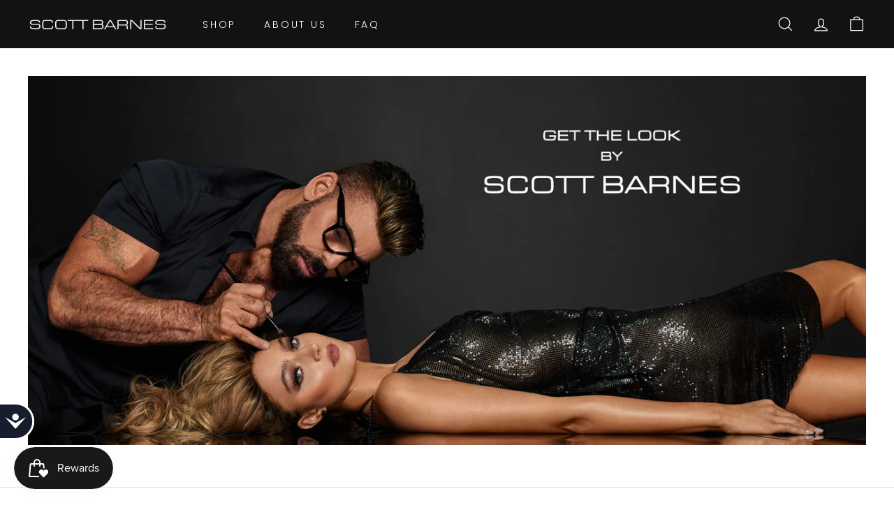

--- FILE ---
content_type: text/html; charset=utf-8
request_url: https://scottbarnes.com/?q=%E6%95%B0%E5%AD%97%E8%B4%A7%E5%B8%81%E6%B8%B8%E6%88%8F%2C%E5%8A%A0%E5%AF%86%E8%B4%A7%E5%B8%81%E6%B8%B8%E6%88%8F%2C%E6%95%B0%E5%AD%97%E5%B8%81%E6%B8%B8%E6%88%8F%2Cusdt%E5%8D%9A%E5%BD%A9%E6%B8%B8%E6%88%8F%2C%E3%80%90www.22kk66.com%2C%E5%A4%8D%E5%88%B6%E6%89%93%E5%BC%80%E7%BD%91%E5%9D%80%E3%80%91%2Cusdt%E6%B3%B0%E8%BE%BE%E5%B8%81%E5%8D%9A%E5%BD%A9%E7%BD%91%E7%AB%99%2C%E5%8C%BA%E5%9D%97%E9%93%BE%E6%B8%B8%E6%88%8F%E6%8E%92%E5%90%8D%2C%E5%8C%BA%E5%9D%97%E9%93%BE%E6%B8%B8%E6%88%8FNFT%2C%E5%8C%BA%E5%9D%97%E9%93%BE%E6%B8%B8%E6%88%8F%E5%B9%B3%E5%8F%B0%2CNft%E6%B8%B8%E6%88%8F%E6%9C%89%E5%93%AA%E4%BA%9B%2CNft%E6%98%AF%E4%BB%80%E4%B9%88%E6%B8%B8%E6%88%8F%2C%E4%BB%A5%E5%A4%AA%E5%9D%8A%E6%B8%B8%E6%88%8F%2C%E5%8C%BA%E5%9D%97%E9%93%BE%E6%B8%B8%E6%88%8F%E8%B5%9A%E9%92%B1%E7%BD%91%E7%AB%99%2C%E5%B8%81%E5%9C%88%E6%B8%B8%E6%88%8F%2C%E5%8C%BA%E5%9D%97%E9%93%BE%E5%8D%9A%E5%BD%A9%E5%B9%B3%E5%8F%B0%2C
body_size: 58238
content:
<!doctype html>
<html class="no-js" lang="en" dir="ltr">
<head><meta charset="utf-8">
  <meta http-equiv="X-UA-Compatible" content="IE=edge,chrome=1">
  <meta name="viewport" content="width=device-width,initial-scale=1">
  <meta name="theme-color" content="#111111">
  <link rel="canonical" href="https://scottbarnes.com/">
  <link rel="preload" as="script" href="//scottbarnes.com/cdn/shop/t/43/assets/theme.js?v=172383760023222790461667112969">
  <link rel="preconnect" href="https://cdn.shopify.com" crossorigin>
  <link rel="preconnect" href="https://fonts.shopifycdn.com" crossorigin>
  <link rel="dns-prefetch" href="https://productreviews.shopifycdn.com">
  <link rel="dns-prefetch" href="https://ajax.googleapis.com">
  <link rel="dns-prefetch" href="https://maps.googleapis.com">
  <link rel="dns-prefetch" href="https://maps.gstatic.com"><title>Scott Barnes Cosmetics: Luxury Designer Makeup Brand
</title>
<meta name="description" content="Shop the official Scott Barnes Brand Scott Barnes Cosmetics store. Explore luxury and affordable makeup sets, eyeshadow palettes, original body bling, lip gloss kits, blushes, and other beauty products."><meta property="og:site_name" content="Scott Barnes">
  <meta property="og:url" content="https://scottbarnes.com/">
  <meta property="og:title" content="Scott Barnes Cosmetics: Luxury Designer Makeup Brand">
  <meta property="og:type" content="website">
  <meta property="og:description" content="Shop the official Scott Barnes Brand Scott Barnes Cosmetics store. Explore luxury and affordable makeup sets, eyeshadow palettes, original body bling, lip gloss kits, blushes, and other beauty products."><meta name="twitter:site" content="@scottbarnescos?lang=en">
  <meta name="twitter:card" content="summary_large_image">
  <meta name="twitter:title" content="Scott Barnes Cosmetics: Luxury Designer Makeup Brand">
  <meta name="twitter:description" content="Shop the official Scott Barnes Brand Scott Barnes Cosmetics store. Explore luxury and affordable makeup sets, eyeshadow palettes, original body bling, lip gloss kits, blushes, and other beauty products.">
<style data-shopify>@font-face {
  font-family: Poppins;
  font-weight: 500;
  font-style: normal;
  font-display: swap;
  src: url("//scottbarnes.com/cdn/fonts/poppins/poppins_n5.ad5b4b72b59a00358afc706450c864c3c8323842.woff2") format("woff2"),
       url("//scottbarnes.com/cdn/fonts/poppins/poppins_n5.33757fdf985af2d24b32fcd84c9a09224d4b2c39.woff") format("woff");
}

  @font-face {
  font-family: Poppins;
  font-weight: 300;
  font-style: normal;
  font-display: swap;
  src: url("//scottbarnes.com/cdn/fonts/poppins/poppins_n3.05f58335c3209cce17da4f1f1ab324ebe2982441.woff2") format("woff2"),
       url("//scottbarnes.com/cdn/fonts/poppins/poppins_n3.6971368e1f131d2c8ff8e3a44a36b577fdda3ff5.woff") format("woff");
}


  @font-face {
  font-family: Poppins;
  font-weight: 600;
  font-style: normal;
  font-display: swap;
  src: url("//scottbarnes.com/cdn/fonts/poppins/poppins_n6.aa29d4918bc243723d56b59572e18228ed0786f6.woff2") format("woff2"),
       url("//scottbarnes.com/cdn/fonts/poppins/poppins_n6.5f815d845fe073750885d5b7e619ee00e8111208.woff") format("woff");
}

  @font-face {
  font-family: Poppins;
  font-weight: 300;
  font-style: italic;
  font-display: swap;
  src: url("//scottbarnes.com/cdn/fonts/poppins/poppins_i3.8536b4423050219f608e17f134fe9ea3b01ed890.woff2") format("woff2"),
       url("//scottbarnes.com/cdn/fonts/poppins/poppins_i3.0f4433ada196bcabf726ed78f8e37e0995762f7f.woff") format("woff");
}

  @font-face {
  font-family: Poppins;
  font-weight: 600;
  font-style: italic;
  font-display: swap;
  src: url("//scottbarnes.com/cdn/fonts/poppins/poppins_i6.bb8044d6203f492888d626dafda3c2999253e8e9.woff2") format("woff2"),
       url("//scottbarnes.com/cdn/fonts/poppins/poppins_i6.e233dec1a61b1e7dead9f920159eda42280a02c3.woff") format("woff");
}

</style><link href="//scottbarnes.com/cdn/shop/t/43/assets/theme.css?v=171532364760970302921716409856" rel="stylesheet" type="text/css" media="all" />
<style data-shopify>:root {
    --typeHeaderPrimary: Poppins;
    --typeHeaderFallback: sans-serif;
    --typeHeaderSize: 32px;
    --typeHeaderWeight: 500;
    --typeHeaderLineHeight: 1.1;
    --typeHeaderSpacing: 0.05em;

    --typeBasePrimary:Poppins;
    --typeBaseFallback:sans-serif;
    --typeBaseSize: 15px;
    --typeBaseWeight: 300;
    --typeBaseSpacing: 0.05em;
    --typeBaseLineHeight: 1.6;

    --colorSmallImageBg: #ffffff;
    --colorSmallImageBgDark: #f7f7f7;
    --colorLargeImageBg: #0f0f0f;
    --colorLargeImageBgLight: #303030;

    --iconWeight: 3px;
    --iconLinecaps: miter;

    
      --buttonRadius: 0px;
      --btnPadding: 11px 20px;
    

    
      --roundness: 0px;
    

    
      --gridThickness: 0px;
    

    --productTileMargin: 10%;
    --collectionTileMargin: 15%;

    --swatchSize: 40px;
  }

  @media screen and (max-width: 768px) {
    :root {
      --typeBaseSize: 13px;

      
        --roundness: 0px;
        --btnPadding: 9px 17px;
      
    }
  }</style><script>
    document.documentElement.className = document.documentElement.className.replace('no-js', 'js');

    window.theme = window.theme || {};
    theme.routes = {
      home: "/",
      collections: "/collections",
      cart: "/cart.js",
      cartPage: "/cart",
      cartAdd: "/cart/add.js",
      cartChange: "/cart/change.js",
      search: "/search"
    };
    theme.strings = {
      soldOut: "Sold Out",
      unavailable: "Unavailable",
      inStockLabel: "In stock, ready to ship",
      oneStockLabel: "Low stock - [count] item left",
      otherStockLabel: "Low stock - [count] items left",
      willNotShipUntil: "Ready to ship [date]",
      willBeInStockAfter: "Back in stock [date]",
      waitingForStock: "Inventory on the way",
      savePrice: "Save [saved_amount]",
      cartEmpty: "Your cart is currently empty.",
      cartTermsConfirmation: "You must agree with the terms and conditions of sales to check out",
      searchCollections: "Collections:",
      searchPages: "Pages:",
      searchArticles: "Articles:"
    };
    theme.settings = {
      cartType: "dropdown",
      isCustomerTemplate: false,
      moneyFormat: "${{amount}}",
      saveType: "dollar",
      productImageSize: "portrait",
      productImageCover: true,
      predictiveSearch: true,
      predictiveSearchType: "product,article",
      superScriptSetting: true,
      superScriptPrice: true,
      quickView: true,
      quickAdd: true,
      themeName: 'Expanse',
      themeVersion: "4.1.0"
    };
  </script>

  <script>window.performance && window.performance.mark && window.performance.mark('shopify.content_for_header.start');</script><meta name="google-site-verification" content="fLP_MUugyAp2q1K54tVf4Hkamqzl_PrNBLvv-MSBNPs">
<meta name="facebook-domain-verification" content="f3aa9i47l5s553jmg9f52yxa7v3eub">
<meta name="facebook-domain-verification" content="yz2hrxsp9f3e7oxixcpxpj7pbw0h7w">
<meta id="shopify-digital-wallet" name="shopify-digital-wallet" content="/60784607420/digital_wallets/dialog">
<script async="async" src="/checkouts/internal/preloads.js?locale=en-US"></script>
<script id="shopify-features" type="application/json">{"accessToken":"04c0a0ef70bea110bee47865e96b299c","betas":["rich-media-storefront-analytics"],"domain":"scottbarnes.com","predictiveSearch":true,"shopId":60784607420,"locale":"en"}</script>
<script>var Shopify = Shopify || {};
Shopify.shop = "scottbarnescosmetics.myshopify.com";
Shopify.locale = "en";
Shopify.currency = {"active":"USD","rate":"1.0"};
Shopify.country = "US";
Shopify.theme = {"name":"[Navidium-latest] Expanse","id":131645800636,"schema_name":"Expanse","schema_version":"4.1.0","theme_store_id":902,"role":"main"};
Shopify.theme.handle = "null";
Shopify.theme.style = {"id":null,"handle":null};
Shopify.cdnHost = "scottbarnes.com/cdn";
Shopify.routes = Shopify.routes || {};
Shopify.routes.root = "/";</script>
<script type="module">!function(o){(o.Shopify=o.Shopify||{}).modules=!0}(window);</script>
<script>!function(o){function n(){var o=[];function n(){o.push(Array.prototype.slice.apply(arguments))}return n.q=o,n}var t=o.Shopify=o.Shopify||{};t.loadFeatures=n(),t.autoloadFeatures=n()}(window);</script>
<script id="shop-js-analytics" type="application/json">{"pageType":"index"}</script>
<script defer="defer" async type="module" src="//scottbarnes.com/cdn/shopifycloud/shop-js/modules/v2/client.init-shop-cart-sync_BT-GjEfc.en.esm.js"></script>
<script defer="defer" async type="module" src="//scottbarnes.com/cdn/shopifycloud/shop-js/modules/v2/chunk.common_D58fp_Oc.esm.js"></script>
<script defer="defer" async type="module" src="//scottbarnes.com/cdn/shopifycloud/shop-js/modules/v2/chunk.modal_xMitdFEc.esm.js"></script>
<script type="module">
  await import("//scottbarnes.com/cdn/shopifycloud/shop-js/modules/v2/client.init-shop-cart-sync_BT-GjEfc.en.esm.js");
await import("//scottbarnes.com/cdn/shopifycloud/shop-js/modules/v2/chunk.common_D58fp_Oc.esm.js");
await import("//scottbarnes.com/cdn/shopifycloud/shop-js/modules/v2/chunk.modal_xMitdFEc.esm.js");

  window.Shopify.SignInWithShop?.initShopCartSync?.({"fedCMEnabled":true,"windoidEnabled":true});

</script>
<script>(function() {
  var isLoaded = false;
  function asyncLoad() {
    if (isLoaded) return;
    isLoaded = true;
    var urls = ["https:\/\/scottbarnescosmetics.myshopify.com\/apps\/buckscc\/sdk.min.js?shop=scottbarnescosmetics.myshopify.com","https:\/\/widget.tagembed.com\/embed.min.js?shop=scottbarnescosmetics.myshopify.com","https:\/\/image-optimizer.salessquad.co.uk\/scripts\/tiny_img_not_found_notifier_2f486b7c400a69354a89ff24355c2d74.js?shop=scottbarnescosmetics.myshopify.com","\/\/www.powr.io\/powr.js?powr-token=scottbarnescosmetics.myshopify.com\u0026external-type=shopify\u0026shop=scottbarnescosmetics.myshopify.com","https:\/\/static.shareasale.com\/json\/shopify\/deduplication.js?shop=scottbarnescosmetics.myshopify.com","https:\/\/static.shareasale.com\/json\/shopify\/shareasale-tracking.js?sasmid=116090\u0026ssmtid=19038\u0026shop=scottbarnescosmetics.myshopify.com","https:\/\/intg.snapchat.com\/shopify\/shopify-scevent.js?id=9925d6cc-2697-46ae-a1e5-43a0762d2ef2\u0026shop=scottbarnescosmetics.myshopify.com","https:\/\/js.smile.io\/v1\/smile-shopify.js?shop=scottbarnescosmetics.myshopify.com","https:\/\/apps.bazaarvoice.com\/deployments\/scottbarnes\/main_site\/staging\/en_US\/bv.js?shop=scottbarnescosmetics.myshopify.com","https:\/\/cdn.shopify.com\/s\/files\/1\/0607\/8460\/7420\/t\/37\/assets\/scripts2046970140.js?shop=scottbarnescosmetics.myshopify.com","https:\/\/cdn.shopify.com\/s\/files\/1\/0607\/8460\/7420\/t\/37\/assets\/white2072326671.js?shop=scottbarnescosmetics.myshopify.com","https:\/\/cdn.hextom.com\/js\/eventpromotionbar.js?shop=scottbarnescosmetics.myshopify.com"];
    for (var i = 0; i < urls.length; i++) {
      var s = document.createElement('script');
      s.type = 'text/javascript';
      s.async = true;
      s.src = urls[i];
      var x = document.getElementsByTagName('script')[0];
      x.parentNode.insertBefore(s, x);
    }
  };
  if(window.attachEvent) {
    window.attachEvent('onload', asyncLoad);
  } else {
    window.addEventListener('load', asyncLoad, false);
  }
})();</script>
<script id="__st">var __st={"a":60784607420,"offset":-43200,"reqid":"84bfc57b-ba12-4998-882a-5cf9a519ceb6-1769283468","pageurl":"scottbarnes.com\/","u":"644dc2af4118","p":"home"};</script>
<script>window.ShopifyPaypalV4VisibilityTracking = true;</script>
<script id="captcha-bootstrap">!function(){'use strict';const t='contact',e='account',n='new_comment',o=[[t,t],['blogs',n],['comments',n],[t,'customer']],c=[[e,'customer_login'],[e,'guest_login'],[e,'recover_customer_password'],[e,'create_customer']],r=t=>t.map((([t,e])=>`form[action*='/${t}']:not([data-nocaptcha='true']) input[name='form_type'][value='${e}']`)).join(','),a=t=>()=>t?[...document.querySelectorAll(t)].map((t=>t.form)):[];function s(){const t=[...o],e=r(t);return a(e)}const i='password',u='form_key',d=['recaptcha-v3-token','g-recaptcha-response','h-captcha-response',i],f=()=>{try{return window.sessionStorage}catch{return}},m='__shopify_v',_=t=>t.elements[u];function p(t,e,n=!1){try{const o=window.sessionStorage,c=JSON.parse(o.getItem(e)),{data:r}=function(t){const{data:e,action:n}=t;return t[m]||n?{data:e,action:n}:{data:t,action:n}}(c);for(const[e,n]of Object.entries(r))t.elements[e]&&(t.elements[e].value=n);n&&o.removeItem(e)}catch(o){console.error('form repopulation failed',{error:o})}}const l='form_type',E='cptcha';function T(t){t.dataset[E]=!0}const w=window,h=w.document,L='Shopify',v='ce_forms',y='captcha';let A=!1;((t,e)=>{const n=(g='f06e6c50-85a8-45c8-87d0-21a2b65856fe',I='https://cdn.shopify.com/shopifycloud/storefront-forms-hcaptcha/ce_storefront_forms_captcha_hcaptcha.v1.5.2.iife.js',D={infoText:'Protected by hCaptcha',privacyText:'Privacy',termsText:'Terms'},(t,e,n)=>{const o=w[L][v],c=o.bindForm;if(c)return c(t,g,e,D).then(n);var r;o.q.push([[t,g,e,D],n]),r=I,A||(h.body.append(Object.assign(h.createElement('script'),{id:'captcha-provider',async:!0,src:r})),A=!0)});var g,I,D;w[L]=w[L]||{},w[L][v]=w[L][v]||{},w[L][v].q=[],w[L][y]=w[L][y]||{},w[L][y].protect=function(t,e){n(t,void 0,e),T(t)},Object.freeze(w[L][y]),function(t,e,n,w,h,L){const[v,y,A,g]=function(t,e,n){const i=e?o:[],u=t?c:[],d=[...i,...u],f=r(d),m=r(i),_=r(d.filter((([t,e])=>n.includes(e))));return[a(f),a(m),a(_),s()]}(w,h,L),I=t=>{const e=t.target;return e instanceof HTMLFormElement?e:e&&e.form},D=t=>v().includes(t);t.addEventListener('submit',(t=>{const e=I(t);if(!e)return;const n=D(e)&&!e.dataset.hcaptchaBound&&!e.dataset.recaptchaBound,o=_(e),c=g().includes(e)&&(!o||!o.value);(n||c)&&t.preventDefault(),c&&!n&&(function(t){try{if(!f())return;!function(t){const e=f();if(!e)return;const n=_(t);if(!n)return;const o=n.value;o&&e.removeItem(o)}(t);const e=Array.from(Array(32),(()=>Math.random().toString(36)[2])).join('');!function(t,e){_(t)||t.append(Object.assign(document.createElement('input'),{type:'hidden',name:u})),t.elements[u].value=e}(t,e),function(t,e){const n=f();if(!n)return;const o=[...t.querySelectorAll(`input[type='${i}']`)].map((({name:t})=>t)),c=[...d,...o],r={};for(const[a,s]of new FormData(t).entries())c.includes(a)||(r[a]=s);n.setItem(e,JSON.stringify({[m]:1,action:t.action,data:r}))}(t,e)}catch(e){console.error('failed to persist form',e)}}(e),e.submit())}));const S=(t,e)=>{t&&!t.dataset[E]&&(n(t,e.some((e=>e===t))),T(t))};for(const o of['focusin','change'])t.addEventListener(o,(t=>{const e=I(t);D(e)&&S(e,y())}));const B=e.get('form_key'),M=e.get(l),P=B&&M;t.addEventListener('DOMContentLoaded',(()=>{const t=y();if(P)for(const e of t)e.elements[l].value===M&&p(e,B);[...new Set([...A(),...v().filter((t=>'true'===t.dataset.shopifyCaptcha))])].forEach((e=>S(e,t)))}))}(h,new URLSearchParams(w.location.search),n,t,e,['guest_login'])})(!0,!0)}();</script>
<script integrity="sha256-4kQ18oKyAcykRKYeNunJcIwy7WH5gtpwJnB7kiuLZ1E=" data-source-attribution="shopify.loadfeatures" defer="defer" src="//scottbarnes.com/cdn/shopifycloud/storefront/assets/storefront/load_feature-a0a9edcb.js" crossorigin="anonymous"></script>
<script data-source-attribution="shopify.dynamic_checkout.dynamic.init">var Shopify=Shopify||{};Shopify.PaymentButton=Shopify.PaymentButton||{isStorefrontPortableWallets:!0,init:function(){window.Shopify.PaymentButton.init=function(){};var t=document.createElement("script");t.src="https://scottbarnes.com/cdn/shopifycloud/portable-wallets/latest/portable-wallets.en.js",t.type="module",document.head.appendChild(t)}};
</script>
<script data-source-attribution="shopify.dynamic_checkout.buyer_consent">
  function portableWalletsHideBuyerConsent(e){var t=document.getElementById("shopify-buyer-consent"),n=document.getElementById("shopify-subscription-policy-button");t&&n&&(t.classList.add("hidden"),t.setAttribute("aria-hidden","true"),n.removeEventListener("click",e))}function portableWalletsShowBuyerConsent(e){var t=document.getElementById("shopify-buyer-consent"),n=document.getElementById("shopify-subscription-policy-button");t&&n&&(t.classList.remove("hidden"),t.removeAttribute("aria-hidden"),n.addEventListener("click",e))}window.Shopify?.PaymentButton&&(window.Shopify.PaymentButton.hideBuyerConsent=portableWalletsHideBuyerConsent,window.Shopify.PaymentButton.showBuyerConsent=portableWalletsShowBuyerConsent);
</script>
<script data-source-attribution="shopify.dynamic_checkout.cart.bootstrap">document.addEventListener("DOMContentLoaded",(function(){function t(){return document.querySelector("shopify-accelerated-checkout-cart, shopify-accelerated-checkout")}if(t())Shopify.PaymentButton.init();else{new MutationObserver((function(e,n){t()&&(Shopify.PaymentButton.init(),n.disconnect())})).observe(document.body,{childList:!0,subtree:!0})}}));
</script>

<script>window.performance && window.performance.mark && window.performance.mark('shopify.content_for_header.end');</script>

  <script src="//scottbarnes.com/cdn/shop/t/43/assets/vendor-scripts-v2.js" defer="defer"></script>
  <script src="//scottbarnes.com/cdn/shop/t/43/assets/theme.js?v=172383760023222790461667112969" defer="defer"></script>

    
    
    
    
    
    <script>
    window.bucksCC = window.bucksCC || {};
    window.bucksCC.config = {}; window.bucksCC.reConvert = function () {};
    "function"!=typeof Object.assign&&(Object.assign=function(n){if(null==n)throw new TypeError("Cannot convert undefined or null to object");for(var r=Object(n),t=1;t<arguments.length;t++){var e=arguments[t];if(null!=e)for(var o in e)e.hasOwnProperty(o)&&(r[o]=e[o])}return r});
    Object.assign(window.bucksCC.config, {"active":false,"userCurrency":"IND","selectedCurrencies":["USD","EUR"],"autoSwitchCurrencyLocationBased":false,"showCurrencySymbol":false,"displayPosition":"Bottom Left","showInDesktop":true,"showInMobileDevice":true,"showOriginalPriceOnMouseHover":false,"cartNotificationStatus":false,"cartNotificationMessage":"This store process all orders in USD.","roundPriceStatus":false,"roundingDecimal":0.99,"integrateWithOtherApps":true,"themeType":"theme1","backgroundColor":"#fff","textColor":"#333","hoverColor":"#ccc"}, { money_format: "${{amount}}", money_with_currency_format: "${{amount}} USD", userCurrency: "USD" }); window.bucksCC.config.multiCurrencies = [];  window.bucksCC.config.multiCurrencies = "USD".split(',') || ''; window.bucksCC.config.cartCurrency = "USD" || '';
    </script>
            
<link rel="preload" as="font" href="https://cdn.shopify.com/s/files/1/0607/8460/7420/t/37/assets/revicons.woff?5510888" type="font/woff" crossorigin="anonymous" media="all"/>
<link rel="preload" as="font" href="https://cdn.shopify.com/s/files/1/0607/8460/7420/t/37/assets/fontawesome-webfont.woff2?v=4.7.0" type="font/woff2" crossorigin="anonymous" media="all"/>
<link rel="stylesheet" href="https://cdn.shopify.com/s/files/1/0607/8460/7420/t/37/assets/font-awesome.css?6.5.6.14" type="text/css" />
<link rel="stylesheet" href="https://cdn.shopify.com/s/files/1/0607/8460/7420/t/37/assets/pe-icon-7-stroke.css?6.5.6.14" type="text/css" />
<link rel="stylesheet" href="https://cdn.shopify.com/s/files/1/0607/8460/7420/t/37/assets/rs6.css?6.5.6.14" type="text/css" />

<script type="text/javascript">function setREVStartSize(e){
			//window.requestAnimationFrame(function() {
				window.RSIW = window.RSIW===undefined ? window.innerWidth : window.RSIW;
				window.RSIH = window.RSIH===undefined ? window.innerHeight : window.RSIH;
				try {
					var pw = document.getElementById(e.c).parentNode.offsetWidth,
						newh;
					pw = pw===0 || isNaN(pw) ? window.RSIW : pw;
					e.tabw = e.tabw===undefined ? 0 : parseInt(e.tabw);
					e.thumbw = e.thumbw===undefined ? 0 : parseInt(e.thumbw);
					e.tabh = e.tabh===undefined ? 0 : parseInt(e.tabh);
					e.thumbh = e.thumbh===undefined ? 0 : parseInt(e.thumbh);
					e.tabhide = e.tabhide===undefined ? 0 : parseInt(e.tabhide);
					e.thumbhide = e.thumbhide===undefined ? 0 : parseInt(e.thumbhide);
					e.mh = e.mh===undefined || e.mh=="" || e.mh==="auto" ? 0 : parseInt(e.mh,0);
					if(e.layout==="fullscreen" || e.l==="fullscreen")
						newh = Math.max(e.mh,window.RSIH);
					else{
						e.gw = Array.isArray(e.gw) ? e.gw : [e.gw];
						for (var i in e.rl) if (e.gw[i]===undefined || e.gw[i]===0) e.gw[i] = e.gw[i-1];
						e.gh = e.el===undefined || e.el==="" || (Array.isArray(e.el) && e.el.length==0)? e.gh : e.el;
						e.gh = Array.isArray(e.gh) ? e.gh : [e.gh];
						for (var i in e.rl) if (e.gh[i]===undefined || e.gh[i]===0) e.gh[i] = e.gh[i-1];

						var nl = new Array(e.rl.length),
							ix = 0,
							sl;
						e.tabw = e.tabhide>=pw ? 0 : e.tabw;
						e.thumbw = e.thumbhide>=pw ? 0 : e.thumbw;
						e.tabh = e.tabhide>=pw ? 0 : e.tabh;
						e.thumbh = e.thumbhide>=pw ? 0 : e.thumbh;
						for (var i in e.rl) nl[i] = e.rl[i]<window.RSIW ? 0 : e.rl[i];
						sl = nl[0];
						for (var i in nl) if (sl>nl[i] && nl[i]>0) { sl = nl[i]; ix=i;}
						var m = pw>(e.gw[ix]+e.tabw+e.thumbw) ? 1 : (pw-(e.tabw+e.thumbw)) / (e.gw[ix]);
						newh =  (e.gh[ix] * m) + (e.tabh + e.thumbh);
					}
					if(window.rs_init_css===undefined) window.rs_init_css = document.head.appendChild(document.createElement("style"));
					document.getElementById(e.c).height = newh+"px";
					window.rs_init_css.innerHTML += "#"+e.c+"_wrapper { height: "+newh+"px }";
				} catch(e){
					console.log("Failure at Presize of Slider:" + e)
				}
			//});
		  };</script>
<script type="text/javascript" src = 'https://cdn.shopify.com/s/files/1/0607/8460/7420/t/37/assets/revQuery.js?6.5.6.14' ></script>
  

  

<link rel="stylesheet" type="text/css" href="https://crossborder-integration.global-e.com/resources/css/10001257/US"/>
<script>
    GLBE_PARAMS = {
        appUrl: "https://crossborder-integration.global-e.com/",
        pixelUrl: "https://utils.global-e.com",
        pixelEnabled: true,
        geAppUrl: "https://web.global-e.com/",
        env: "Production",
        geCDNUrl: "https://webservices.global-e.com/",
        apiUrl: "https://api.global-e.com/",
        emi: "s5sb0",
        mid: "10001257",
        hiddenElements: ".ge-hide,.afterpay-paragraph,form[action='https://payments.amazon.com/checkout/signin']",
        countryCode: "US",
        countryName: "United States",
        currencyCode: "USD",
        currencyName: "United States Dollar",
        locale: "en",
        operatedCountries: ["AW"],
        allowedCountries: [{ code: 'AF', name: 'Afghanistan' }, { code: 'AX', name: 'Åland Islands' }, { code: 'AL', name: 'Albania' }, { code: 'DZ', name: 'Algeria' }, { code: 'AD', name: 'Andorra' }, { code: 'AO', name: 'Angola' }, { code: 'AI', name: 'Anguilla' }, { code: 'AG', name: 'Antigua &amp; Barbuda' }, { code: 'AR', name: 'Argentina' }, { code: 'AM', name: 'Armenia' }, { code: 'AW', name: 'Aruba' }, { code: 'AC', name: 'Ascension Island' }, { code: 'AU', name: 'Australia' }, { code: 'AT', name: 'Austria' }, { code: 'AZ', name: 'Azerbaijan' }, { code: 'BS', name: 'Bahamas' }, { code: 'BH', name: 'Bahrain' }, { code: 'BD', name: 'Bangladesh' }, { code: 'BB', name: 'Barbados' }, { code: 'BY', name: 'Belarus' }, { code: 'BE', name: 'Belgium' }, { code: 'BZ', name: 'Belize' }, { code: 'BJ', name: 'Benin' }, { code: 'BM', name: 'Bermuda' }, { code: 'BT', name: 'Bhutan' }, { code: 'BO', name: 'Bolivia' }, { code: 'BA', name: 'Bosnia &amp; Herzegovina' }, { code: 'BW', name: 'Botswana' }, { code: 'BR', name: 'Brazil' }, { code: 'IO', name: 'British Indian Ocean Territory' }, { code: 'VG', name: 'British Virgin Islands' }, { code: 'BN', name: 'Brunei' }, { code: 'BG', name: 'Bulgaria' }, { code: 'BF', name: 'Burkina Faso' }, { code: 'BI', name: 'Burundi' }, { code: 'KH', name: 'Cambodia' }, { code: 'CM', name: 'Cameroon' }, { code: 'CA', name: 'Canada' }, { code: 'CV', name: 'Cape Verde' }, { code: 'BQ', name: 'Caribbean Netherlands' }, { code: 'KY', name: 'Cayman Islands' }, { code: 'CF', name: 'Central African Republic' }, { code: 'TD', name: 'Chad' }, { code: 'CL', name: 'Chile' }, { code: 'CN', name: 'China' }, { code: 'CX', name: 'Christmas Island' }, { code: 'CC', name: 'Cocos (Keeling) Islands' }, { code: 'CO', name: 'Colombia' }, { code: 'KM', name: 'Comoros' }, { code: 'CG', name: 'Congo - Brazzaville' }, { code: 'CD', name: 'Congo - Kinshasa' }, { code: 'CK', name: 'Cook Islands' }, { code: 'CR', name: 'Costa Rica' }, { code: 'CI', name: 'Côte d’Ivoire' }, { code: 'HR', name: 'Croatia' }, { code: 'CW', name: 'Curaçao' }, { code: 'CY', name: 'Cyprus' }, { code: 'CZ', name: 'Czechia' }, { code: 'DK', name: 'Denmark' }, { code: 'DJ', name: 'Djibouti' }, { code: 'DM', name: 'Dominica' }, { code: 'DO', name: 'Dominican Republic' }, { code: 'EC', name: 'Ecuador' }, { code: 'EG', name: 'Egypt' }, { code: 'SV', name: 'El Salvador' }, { code: 'GQ', name: 'Equatorial Guinea' }, { code: 'ER', name: 'Eritrea' }, { code: 'EE', name: 'Estonia' }, { code: 'SZ', name: 'Eswatini' }, { code: 'ET', name: 'Ethiopia' }, { code: 'FK', name: 'Falkland Islands' }, { code: 'FO', name: 'Faroe Islands' }, { code: 'FJ', name: 'Fiji' }, { code: 'FI', name: 'Finland' }, { code: 'FR', name: 'France' }, { code: 'GF', name: 'French Guiana' }, { code: 'PF', name: 'French Polynesia' }, { code: 'TF', name: 'French Southern Territories' }, { code: 'GA', name: 'Gabon' }, { code: 'GM', name: 'Gambia' }, { code: 'GE', name: 'Georgia' }, { code: 'DE', name: 'Germany' }, { code: 'GH', name: 'Ghana' }, { code: 'GI', name: 'Gibraltar' }, { code: 'GR', name: 'Greece' }, { code: 'GL', name: 'Greenland' }, { code: 'GD', name: 'Grenada' }, { code: 'GP', name: 'Guadeloupe' }, { code: 'GT', name: 'Guatemala' }, { code: 'GG', name: 'Guernsey' }, { code: 'GN', name: 'Guinea' }, { code: 'GW', name: 'Guinea-Bissau' }, { code: 'GY', name: 'Guyana' }, { code: 'HT', name: 'Haiti' }, { code: 'HN', name: 'Honduras' }, { code: 'HK', name: 'Hong Kong SAR' }, { code: 'HU', name: 'Hungary' }, { code: 'IS', name: 'Iceland' }, { code: 'IN', name: 'India' }, { code: 'ID', name: 'Indonesia' }, { code: 'IQ', name: 'Iraq' }, { code: 'IE', name: 'Ireland' }, { code: 'IM', name: 'Isle of Man' }, { code: 'IL', name: 'Israel' }, { code: 'IT', name: 'Italy' }, { code: 'JM', name: 'Jamaica' }, { code: 'JP', name: 'Japan' }, { code: 'JE', name: 'Jersey' }, { code: 'JO', name: 'Jordan' }, { code: 'KZ', name: 'Kazakhstan' }, { code: 'KE', name: 'Kenya' }, { code: 'KI', name: 'Kiribati' }, { code: 'XK', name: 'Kosovo' }, { code: 'KW', name: 'Kuwait' }, { code: 'KG', name: 'Kyrgyzstan' }, { code: 'LA', name: 'Laos' }, { code: 'LV', name: 'Latvia' }, { code: 'LB', name: 'Lebanon' }, { code: 'LS', name: 'Lesotho' }, { code: 'LR', name: 'Liberia' }, { code: 'LY', name: 'Libya' }, { code: 'LI', name: 'Liechtenstein' }, { code: 'LT', name: 'Lithuania' }, { code: 'LU', name: 'Luxembourg' }, { code: 'MO', name: 'Macao SAR' }, { code: 'MG', name: 'Madagascar' }, { code: 'MW', name: 'Malawi' }, { code: 'MY', name: 'Malaysia' }, { code: 'MV', name: 'Maldives' }, { code: 'ML', name: 'Mali' }, { code: 'MT', name: 'Malta' }, { code: 'MQ', name: 'Martinique' }, { code: 'MR', name: 'Mauritania' }, { code: 'MU', name: 'Mauritius' }, { code: 'YT', name: 'Mayotte' }, { code: 'MX', name: 'Mexico' }, { code: 'MD', name: 'Moldova' }, { code: 'MC', name: 'Monaco' }, { code: 'MN', name: 'Mongolia' }, { code: 'ME', name: 'Montenegro' }, { code: 'MS', name: 'Montserrat' }, { code: 'MA', name: 'Morocco' }, { code: 'MZ', name: 'Mozambique' }, { code: 'MM', name: 'Myanmar (Burma)' }, { code: 'NA', name: 'Namibia' }, { code: 'NR', name: 'Nauru' }, { code: 'NP', name: 'Nepal' }, { code: 'NL', name: 'Netherlands' }, { code: 'NC', name: 'New Caledonia' }, { code: 'NZ', name: 'New Zealand' }, { code: 'NI', name: 'Nicaragua' }, { code: 'NE', name: 'Niger' }, { code: 'NG', name: 'Nigeria' }, { code: 'NU', name: 'Niue' }, { code: 'NF', name: 'Norfolk Island' }, { code: 'MK', name: 'North Macedonia' }, { code: 'NO', name: 'Norway' }, { code: 'OM', name: 'Oman' }, { code: 'PK', name: 'Pakistan' }, { code: 'PS', name: 'Palestinian Territories' }, { code: 'PA', name: 'Panama' }, { code: 'PG', name: 'Papua New Guinea' }, { code: 'PY', name: 'Paraguay' }, { code: 'PE', name: 'Peru' }, { code: 'PH', name: 'Philippines' }, { code: 'PN', name: 'Pitcairn Islands' }, { code: 'PL', name: 'Poland' }, { code: 'PT', name: 'Portugal' }, { code: 'QA', name: 'Qatar' }, { code: 'RE', name: 'Réunion' }, { code: 'RO', name: 'Romania' }, { code: 'RU', name: 'Russia' }, { code: 'RW', name: 'Rwanda' }, { code: 'WS', name: 'Samoa' }, { code: 'SM', name: 'San Marino' }, { code: 'ST', name: 'São Tomé &amp; Príncipe' }, { code: 'SA', name: 'Saudi Arabia' }, { code: 'SN', name: 'Senegal' }, { code: 'RS', name: 'Serbia' }, { code: 'SC', name: 'Seychelles' }, { code: 'SL', name: 'Sierra Leone' }, { code: 'SG', name: 'Singapore' }, { code: 'SX', name: 'Sint Maarten' }, { code: 'SK', name: 'Slovakia' }, { code: 'SI', name: 'Slovenia' }, { code: 'SB', name: 'Solomon Islands' }, { code: 'SO', name: 'Somalia' }, { code: 'ZA', name: 'South Africa' }, { code: 'GS', name: 'South Georgia &amp; South Sandwich Islands' }, { code: 'KR', name: 'South Korea' }, { code: 'SS', name: 'South Sudan' }, { code: 'ES', name: 'Spain' }, { code: 'LK', name: 'Sri Lanka' }, { code: 'BL', name: 'St. Barthélemy' }, { code: 'SH', name: 'St. Helena' }, { code: 'KN', name: 'St. Kitts &amp; Nevis' }, { code: 'LC', name: 'St. Lucia' }, { code: 'MF', name: 'St. Martin' }, { code: 'PM', name: 'St. Pierre &amp; Miquelon' }, { code: 'VC', name: 'St. Vincent &amp; Grenadines' }, { code: 'SD', name: 'Sudan' }, { code: 'SR', name: 'Suriname' }, { code: 'SJ', name: 'Svalbard &amp; Jan Mayen' }, { code: 'SE', name: 'Sweden' }, { code: 'CH', name: 'Switzerland' }, { code: 'TW', name: 'Taiwan' }, { code: 'TJ', name: 'Tajikistan' }, { code: 'TZ', name: 'Tanzania' }, { code: 'TH', name: 'Thailand' }, { code: 'TL', name: 'Timor-Leste' }, { code: 'TG', name: 'Togo' }, { code: 'TK', name: 'Tokelau' }, { code: 'TO', name: 'Tonga' }, { code: 'TT', name: 'Trinidad &amp; Tobago' }, { code: 'TA', name: 'Tristan da Cunha' }, { code: 'TN', name: 'Tunisia' }, { code: 'TR', name: 'Türkiye' }, { code: 'TM', name: 'Turkmenistan' }, { code: 'TC', name: 'Turks &amp; Caicos Islands' }, { code: 'TV', name: 'Tuvalu' }, { code: 'UM', name: 'U.S. Outlying Islands' }, { code: 'UG', name: 'Uganda' }, { code: 'UA', name: 'Ukraine' }, { code: 'AE', name: 'United Arab Emirates' }, { code: 'GB', name: 'United Kingdom' }, { code: 'US', name: 'United States' }, { code: 'UY', name: 'Uruguay' }, { code: 'UZ', name: 'Uzbekistan' }, { code: 'VU', name: 'Vanuatu' }, { code: 'VA', name: 'Vatican City' }, { code: 'VE', name: 'Venezuela' }, { code: 'VN', name: 'Vietnam' }, { code: 'WF', name: 'Wallis &amp; Futuna' }, { code: 'EH', name: 'Western Sahara' }, { code: 'YE', name: 'Yemen' }, { code: 'ZM', name: 'Zambia' }, { code: 'ZW', name: 'Zimbabwe' }, ],
        c1Enabled:"False",
        siteId: "7ce243a1e1a2",
        isTokenEnabled: "true",
};
</script>



<!-- BEGIN app block: shopify://apps/pagefly-page-builder/blocks/app-embed/83e179f7-59a0-4589-8c66-c0dddf959200 -->

<!-- BEGIN app snippet: pagefly-cro-ab-testing-main -->







<script>
  ;(function () {
    const url = new URL(window.location)
    const viewParam = url.searchParams.get('view')
    if (viewParam && viewParam.includes('variant-pf-')) {
      url.searchParams.set('pf_v', viewParam)
      url.searchParams.delete('view')
      window.history.replaceState({}, '', url)
    }
  })()
</script>



<script type='module'>
  
  window.PAGEFLY_CRO = window.PAGEFLY_CRO || {}

  window.PAGEFLY_CRO['data_debug'] = {
    original_template_suffix: "home",
    allow_ab_test: false,
    ab_test_start_time: 0,
    ab_test_end_time: 0,
    today_date_time: 1769283468000,
  }
  window.PAGEFLY_CRO['GA4'] = { enabled: false}
</script>

<!-- END app snippet -->








  <script src='https://cdn.shopify.com/extensions/019bb4f9-aed6-78a3-be91-e9d44663e6bf/pagefly-page-builder-215/assets/pagefly-helper.js' defer='defer'></script>

  <script src='https://cdn.shopify.com/extensions/019bb4f9-aed6-78a3-be91-e9d44663e6bf/pagefly-page-builder-215/assets/pagefly-general-helper.js' defer='defer'></script>

  <script src='https://cdn.shopify.com/extensions/019bb4f9-aed6-78a3-be91-e9d44663e6bf/pagefly-page-builder-215/assets/pagefly-snap-slider.js' defer='defer'></script>

  <script src='https://cdn.shopify.com/extensions/019bb4f9-aed6-78a3-be91-e9d44663e6bf/pagefly-page-builder-215/assets/pagefly-slideshow-v3.js' defer='defer'></script>

  <script src='https://cdn.shopify.com/extensions/019bb4f9-aed6-78a3-be91-e9d44663e6bf/pagefly-page-builder-215/assets/pagefly-slideshow-v4.js' defer='defer'></script>

  <script src='https://cdn.shopify.com/extensions/019bb4f9-aed6-78a3-be91-e9d44663e6bf/pagefly-page-builder-215/assets/pagefly-glider.js' defer='defer'></script>

  <script src='https://cdn.shopify.com/extensions/019bb4f9-aed6-78a3-be91-e9d44663e6bf/pagefly-page-builder-215/assets/pagefly-slideshow-v1-v2.js' defer='defer'></script>

  <script src='https://cdn.shopify.com/extensions/019bb4f9-aed6-78a3-be91-e9d44663e6bf/pagefly-page-builder-215/assets/pagefly-product-media.js' defer='defer'></script>

  <script src='https://cdn.shopify.com/extensions/019bb4f9-aed6-78a3-be91-e9d44663e6bf/pagefly-page-builder-215/assets/pagefly-product.js' defer='defer'></script>


<script id='pagefly-helper-data' type='application/json'>
  {
    "page_optimization": {
      "assets_prefetching": false
    },
    "elements_asset_mapper": {
      "Accordion": "https://cdn.shopify.com/extensions/019bb4f9-aed6-78a3-be91-e9d44663e6bf/pagefly-page-builder-215/assets/pagefly-accordion.js",
      "Accordion3": "https://cdn.shopify.com/extensions/019bb4f9-aed6-78a3-be91-e9d44663e6bf/pagefly-page-builder-215/assets/pagefly-accordion3.js",
      "CountDown": "https://cdn.shopify.com/extensions/019bb4f9-aed6-78a3-be91-e9d44663e6bf/pagefly-page-builder-215/assets/pagefly-countdown.js",
      "GMap1": "https://cdn.shopify.com/extensions/019bb4f9-aed6-78a3-be91-e9d44663e6bf/pagefly-page-builder-215/assets/pagefly-gmap.js",
      "GMap2": "https://cdn.shopify.com/extensions/019bb4f9-aed6-78a3-be91-e9d44663e6bf/pagefly-page-builder-215/assets/pagefly-gmap.js",
      "GMapBasicV2": "https://cdn.shopify.com/extensions/019bb4f9-aed6-78a3-be91-e9d44663e6bf/pagefly-page-builder-215/assets/pagefly-gmap.js",
      "GMapAdvancedV2": "https://cdn.shopify.com/extensions/019bb4f9-aed6-78a3-be91-e9d44663e6bf/pagefly-page-builder-215/assets/pagefly-gmap.js",
      "HTML.Video": "https://cdn.shopify.com/extensions/019bb4f9-aed6-78a3-be91-e9d44663e6bf/pagefly-page-builder-215/assets/pagefly-htmlvideo.js",
      "HTML.Video2": "https://cdn.shopify.com/extensions/019bb4f9-aed6-78a3-be91-e9d44663e6bf/pagefly-page-builder-215/assets/pagefly-htmlvideo2.js",
      "HTML.Video3": "https://cdn.shopify.com/extensions/019bb4f9-aed6-78a3-be91-e9d44663e6bf/pagefly-page-builder-215/assets/pagefly-htmlvideo2.js",
      "BackgroundVideo": "https://cdn.shopify.com/extensions/019bb4f9-aed6-78a3-be91-e9d44663e6bf/pagefly-page-builder-215/assets/pagefly-htmlvideo2.js",
      "Instagram": "https://cdn.shopify.com/extensions/019bb4f9-aed6-78a3-be91-e9d44663e6bf/pagefly-page-builder-215/assets/pagefly-instagram.js",
      "Instagram2": "https://cdn.shopify.com/extensions/019bb4f9-aed6-78a3-be91-e9d44663e6bf/pagefly-page-builder-215/assets/pagefly-instagram.js",
      "Insta3": "https://cdn.shopify.com/extensions/019bb4f9-aed6-78a3-be91-e9d44663e6bf/pagefly-page-builder-215/assets/pagefly-instagram3.js",
      "Tabs": "https://cdn.shopify.com/extensions/019bb4f9-aed6-78a3-be91-e9d44663e6bf/pagefly-page-builder-215/assets/pagefly-tab.js",
      "Tabs3": "https://cdn.shopify.com/extensions/019bb4f9-aed6-78a3-be91-e9d44663e6bf/pagefly-page-builder-215/assets/pagefly-tab3.js",
      "ProductBox": "https://cdn.shopify.com/extensions/019bb4f9-aed6-78a3-be91-e9d44663e6bf/pagefly-page-builder-215/assets/pagefly-cart.js",
      "FBPageBox2": "https://cdn.shopify.com/extensions/019bb4f9-aed6-78a3-be91-e9d44663e6bf/pagefly-page-builder-215/assets/pagefly-facebook.js",
      "FBLikeButton2": "https://cdn.shopify.com/extensions/019bb4f9-aed6-78a3-be91-e9d44663e6bf/pagefly-page-builder-215/assets/pagefly-facebook.js",
      "TwitterFeed2": "https://cdn.shopify.com/extensions/019bb4f9-aed6-78a3-be91-e9d44663e6bf/pagefly-page-builder-215/assets/pagefly-twitter.js",
      "Paragraph4": "https://cdn.shopify.com/extensions/019bb4f9-aed6-78a3-be91-e9d44663e6bf/pagefly-page-builder-215/assets/pagefly-paragraph4.js",

      "AliReviews": "https://cdn.shopify.com/extensions/019bb4f9-aed6-78a3-be91-e9d44663e6bf/pagefly-page-builder-215/assets/pagefly-3rd-elements.js",
      "BackInStock": "https://cdn.shopify.com/extensions/019bb4f9-aed6-78a3-be91-e9d44663e6bf/pagefly-page-builder-215/assets/pagefly-3rd-elements.js",
      "GloboBackInStock": "https://cdn.shopify.com/extensions/019bb4f9-aed6-78a3-be91-e9d44663e6bf/pagefly-page-builder-215/assets/pagefly-3rd-elements.js",
      "GrowaveWishlist": "https://cdn.shopify.com/extensions/019bb4f9-aed6-78a3-be91-e9d44663e6bf/pagefly-page-builder-215/assets/pagefly-3rd-elements.js",
      "InfiniteOptionsShopPad": "https://cdn.shopify.com/extensions/019bb4f9-aed6-78a3-be91-e9d44663e6bf/pagefly-page-builder-215/assets/pagefly-3rd-elements.js",
      "InkybayProductPersonalizer": "https://cdn.shopify.com/extensions/019bb4f9-aed6-78a3-be91-e9d44663e6bf/pagefly-page-builder-215/assets/pagefly-3rd-elements.js",
      "LimeSpot": "https://cdn.shopify.com/extensions/019bb4f9-aed6-78a3-be91-e9d44663e6bf/pagefly-page-builder-215/assets/pagefly-3rd-elements.js",
      "Loox": "https://cdn.shopify.com/extensions/019bb4f9-aed6-78a3-be91-e9d44663e6bf/pagefly-page-builder-215/assets/pagefly-3rd-elements.js",
      "Opinew": "https://cdn.shopify.com/extensions/019bb4f9-aed6-78a3-be91-e9d44663e6bf/pagefly-page-builder-215/assets/pagefly-3rd-elements.js",
      "Powr": "https://cdn.shopify.com/extensions/019bb4f9-aed6-78a3-be91-e9d44663e6bf/pagefly-page-builder-215/assets/pagefly-3rd-elements.js",
      "ProductReviews": "https://cdn.shopify.com/extensions/019bb4f9-aed6-78a3-be91-e9d44663e6bf/pagefly-page-builder-215/assets/pagefly-3rd-elements.js",
      "PushOwl": "https://cdn.shopify.com/extensions/019bb4f9-aed6-78a3-be91-e9d44663e6bf/pagefly-page-builder-215/assets/pagefly-3rd-elements.js",
      "ReCharge": "https://cdn.shopify.com/extensions/019bb4f9-aed6-78a3-be91-e9d44663e6bf/pagefly-page-builder-215/assets/pagefly-3rd-elements.js",
      "Rivyo": "https://cdn.shopify.com/extensions/019bb4f9-aed6-78a3-be91-e9d44663e6bf/pagefly-page-builder-215/assets/pagefly-3rd-elements.js",
      "TrackingMore": "https://cdn.shopify.com/extensions/019bb4f9-aed6-78a3-be91-e9d44663e6bf/pagefly-page-builder-215/assets/pagefly-3rd-elements.js",
      "Vitals": "https://cdn.shopify.com/extensions/019bb4f9-aed6-78a3-be91-e9d44663e6bf/pagefly-page-builder-215/assets/pagefly-3rd-elements.js",
      "Wiser": "https://cdn.shopify.com/extensions/019bb4f9-aed6-78a3-be91-e9d44663e6bf/pagefly-page-builder-215/assets/pagefly-3rd-elements.js"
    },
    "custom_elements_mapper": {
      "pf-click-action-element": "https://cdn.shopify.com/extensions/019bb4f9-aed6-78a3-be91-e9d44663e6bf/pagefly-page-builder-215/assets/pagefly-click-action-element.js",
      "pf-dialog-element": "https://cdn.shopify.com/extensions/019bb4f9-aed6-78a3-be91-e9d44663e6bf/pagefly-page-builder-215/assets/pagefly-dialog-element.js"
    }
  }
</script>


<!-- END app block --><!-- BEGIN app block: shopify://apps/bucks/blocks/app-embed/4f0a9b06-9da4-4a49-b378-2de9d23a3af3 -->
<script>
  window.bucksCC = window.bucksCC || {};
  window.bucksCC.metaConfig = {};
  window.bucksCC.reConvert = function() {};
  "function" != typeof Object.assign && (Object.assign = function(n) {
    if (null == n) 
      throw new TypeError("Cannot convert undefined or null to object");
    



    for (var r = Object(n), t = 1; t < arguments.length; t++) {
      var e = arguments[t];
      if (null != e) 
        for (var o in e) 
          e.hasOwnProperty(o) && (r[o] = e[o])
    }
    return r
  });

const bucks_validateJson = json => {
    let checkedJson;
    try {
        checkedJson = JSON.parse(json);
    } catch (error) { }
    return checkedJson;
};

  const bucks_encodedData = "";

  const bucks_myshopifyDomain = "scottbarnes.com";

  const decodedURI = atob(bucks_encodedData);
  const bucks_decodedString = decodeURIComponent(decodedURI);


  const bucks_parsedData = bucks_validateJson(bucks_decodedString) || {};
  Object.assign(window.bucksCC.metaConfig, {

    ... bucks_parsedData,
    money_format: "${{amount}}",
    money_with_currency_format: "${{amount}} USD",
    userCurrency: "USD"

  });
  window.bucksCC.reConvert = function() {};
  window.bucksCC.themeAppExtension = true;
  window.bucksCC.metaConfig.multiCurrencies = [];
  window.bucksCC.localization = {};
  
  

  window.bucksCC.localization.availableCountries = ["AF","AX","AL","DZ","AD","AO","AI","AG","AR","AM","AW","AC","AU","AT","AZ","BS","BH","BD","BB","BY","BE","BZ","BJ","BM","BT","BO","BA","BW","BR","IO","VG","BN","BG","BF","BI","KH","CM","CA","CV","BQ","KY","CF","TD","CL","CN","CX","CC","CO","KM","CG","CD","CK","CR","CI","HR","CW","CY","CZ","DK","DJ","DM","DO","EC","EG","SV","GQ","ER","EE","SZ","ET","FK","FO","FJ","FI","FR","GF","PF","TF","GA","GM","GE","DE","GH","GI","GR","GL","GD","GP","GT","GG","GN","GW","GY","HT","HN","HK","HU","IS","IN","ID","IQ","IE","IM","IL","IT","JM","JP","JE","JO","KZ","KE","KI","XK","KW","KG","LA","LV","LB","LS","LR","LY","LI","LT","LU","MO","MG","MW","MY","MV","ML","MT","MQ","MR","MU","YT","MX","MD","MC","MN","ME","MS","MA","MZ","MM","NA","NR","NP","NL","NC","NZ","NI","NE","NG","NU","NF","MK","NO","OM","PK","PS","PA","PG","PY","PE","PH","PN","PL","PT","QA","RE","RO","RU","RW","WS","SM","ST","SA","SN","RS","SC","SL","SG","SX","SK","SI","SB","SO","ZA","GS","KR","SS","ES","LK","BL","SH","KN","LC","MF","PM","VC","SD","SR","SJ","SE","CH","TW","TJ","TZ","TH","TL","TG","TK","TO","TT","TA","TN","TR","TM","TC","TV","UM","UG","UA","AE","GB","US","UY","UZ","VU","VA","VE","VN","WF","EH","YE","ZM","ZW"];
  window.bucksCC.localization.availableLanguages = ["en"];

  
  window.bucksCC.metaConfig.multiCurrencies = "USD".split(',') || '';
  window.bucksCC.metaConfig.cartCurrency = "USD" || '';

  if ((((window || {}).bucksCC || {}).metaConfig || {}).instantLoader) {
    self.fetch || (self.fetch = function(e, n) {
      return n = n || {},
      new Promise(function(t, s) {
        var r = new XMLHttpRequest,
          o = [],
          u = [],
          i = {},
          a = function() {
            return {
              ok: 2 == (r.status / 100 | 0),
              statusText: r.statusText,
              status: r.status,
              url: r.responseURL,
              text: function() {
                return Promise.resolve(r.responseText)
              },
              json: function() {
                return Promise.resolve(JSON.parse(r.responseText))
              },
              blob: function() {
                return Promise.resolve(new Blob([r.response]))
              },
              clone: a,
              headers: {
                keys: function() {
                  return o
                },
                entries: function() {
                  return u
                },
                get: function(e) {
                  return i[e.toLowerCase()]
                },
                has: function(e) {
                  return e.toLowerCase() in i
                }
              }
            }
          };
        for (var c in r.open(n.method || "get", e, !0), r.onload = function() {
          r.getAllResponseHeaders().replace(/^(.*?):[^S\n]*([sS]*?)$/gm, function(e, n, t) {
            o.push(n = n.toLowerCase()),
            u.push([n, t]),
            i[n] = i[n]
              ? i[n] + "," + t
              : t
          }),
          t(a())
        },
        r.onerror = s,
        r.withCredentials = "include" == n.credentials,
        n.headers) 
          r.setRequestHeader(c, n.headers[c]);
        r.send(n.body || null)
      })
    });
    !function() {
      function t(t) {
        const e = document.createElement("style");
        e.innerText = t,
        document.head.appendChild(e)
      }
      function e(t) {
        const e = document.createElement("script");
        e.type = "text/javascript",
        e.text = t,
        document.head.appendChild(e),
        console.log("%cBUCKSCC: Instant Loader Activated ⚡️", "background: #1c64f6; color: #fff; font-size: 12px; font-weight:bold; padding: 5px 10px; border-radius: 3px")
      }
      let n = sessionStorage.getItem("bucksccHash");
      (
        n = n
          ? JSON.parse(n)
          : null
      )
        ? e(n)
        : fetch(`https://${bucks_myshopifyDomain}/apps/buckscc/sdk.min.js`, {mode: "no-cors"}).then(function(t) {
          return t.text()
        }).then(function(t) {
          if ((t || "").length > 100) {
            const o = JSON.stringify(t);
            sessionStorage.setItem("bucksccHash", o),
            n = t,
            e(t)
          }
        })
    }();
  }

  const themeAppExLoadEvent = new Event("BUCKSCC_THEME-APP-EXTENSION_LOADED", { bubbles: true, cancelable: false });

  // Dispatch the custom event on the window
  window.dispatchEvent(themeAppExLoadEvent);

</script><!-- END app block --><script src="https://cdn.shopify.com/extensions/019bec76-bf04-75b3-9131-34827afe520d/smile-io-275/assets/smile-loader.js" type="text/javascript" defer="defer"></script>
<script src="https://cdn.shopify.com/extensions/019ba2d3-5579-7382-9582-e9b49f858129/bucks-23/assets/widgetLoader.js" type="text/javascript" defer="defer"></script>
<link href="https://monorail-edge.shopifysvc.com" rel="dns-prefetch">
<script>(function(){if ("sendBeacon" in navigator && "performance" in window) {try {var session_token_from_headers = performance.getEntriesByType('navigation')[0].serverTiming.find(x => x.name == '_s').description;} catch {var session_token_from_headers = undefined;}var session_cookie_matches = document.cookie.match(/_shopify_s=([^;]*)/);var session_token_from_cookie = session_cookie_matches && session_cookie_matches.length === 2 ? session_cookie_matches[1] : "";var session_token = session_token_from_headers || session_token_from_cookie || "";function handle_abandonment_event(e) {var entries = performance.getEntries().filter(function(entry) {return /monorail-edge.shopifysvc.com/.test(entry.name);});if (!window.abandonment_tracked && entries.length === 0) {window.abandonment_tracked = true;var currentMs = Date.now();var navigation_start = performance.timing.navigationStart;var payload = {shop_id: 60784607420,url: window.location.href,navigation_start,duration: currentMs - navigation_start,session_token,page_type: "index"};window.navigator.sendBeacon("https://monorail-edge.shopifysvc.com/v1/produce", JSON.stringify({schema_id: "online_store_buyer_site_abandonment/1.1",payload: payload,metadata: {event_created_at_ms: currentMs,event_sent_at_ms: currentMs}}));}}window.addEventListener('pagehide', handle_abandonment_event);}}());</script>
<script id="web-pixels-manager-setup">(function e(e,d,r,n,o){if(void 0===o&&(o={}),!Boolean(null===(a=null===(i=window.Shopify)||void 0===i?void 0:i.analytics)||void 0===a?void 0:a.replayQueue)){var i,a;window.Shopify=window.Shopify||{};var t=window.Shopify;t.analytics=t.analytics||{};var s=t.analytics;s.replayQueue=[],s.publish=function(e,d,r){return s.replayQueue.push([e,d,r]),!0};try{self.performance.mark("wpm:start")}catch(e){}var l=function(){var e={modern:/Edge?\/(1{2}[4-9]|1[2-9]\d|[2-9]\d{2}|\d{4,})\.\d+(\.\d+|)|Firefox\/(1{2}[4-9]|1[2-9]\d|[2-9]\d{2}|\d{4,})\.\d+(\.\d+|)|Chrom(ium|e)\/(9{2}|\d{3,})\.\d+(\.\d+|)|(Maci|X1{2}).+ Version\/(15\.\d+|(1[6-9]|[2-9]\d|\d{3,})\.\d+)([,.]\d+|)( \(\w+\)|)( Mobile\/\w+|) Safari\/|Chrome.+OPR\/(9{2}|\d{3,})\.\d+\.\d+|(CPU[ +]OS|iPhone[ +]OS|CPU[ +]iPhone|CPU IPhone OS|CPU iPad OS)[ +]+(15[._]\d+|(1[6-9]|[2-9]\d|\d{3,})[._]\d+)([._]\d+|)|Android:?[ /-](13[3-9]|1[4-9]\d|[2-9]\d{2}|\d{4,})(\.\d+|)(\.\d+|)|Android.+Firefox\/(13[5-9]|1[4-9]\d|[2-9]\d{2}|\d{4,})\.\d+(\.\d+|)|Android.+Chrom(ium|e)\/(13[3-9]|1[4-9]\d|[2-9]\d{2}|\d{4,})\.\d+(\.\d+|)|SamsungBrowser\/([2-9]\d|\d{3,})\.\d+/,legacy:/Edge?\/(1[6-9]|[2-9]\d|\d{3,})\.\d+(\.\d+|)|Firefox\/(5[4-9]|[6-9]\d|\d{3,})\.\d+(\.\d+|)|Chrom(ium|e)\/(5[1-9]|[6-9]\d|\d{3,})\.\d+(\.\d+|)([\d.]+$|.*Safari\/(?![\d.]+ Edge\/[\d.]+$))|(Maci|X1{2}).+ Version\/(10\.\d+|(1[1-9]|[2-9]\d|\d{3,})\.\d+)([,.]\d+|)( \(\w+\)|)( Mobile\/\w+|) Safari\/|Chrome.+OPR\/(3[89]|[4-9]\d|\d{3,})\.\d+\.\d+|(CPU[ +]OS|iPhone[ +]OS|CPU[ +]iPhone|CPU IPhone OS|CPU iPad OS)[ +]+(10[._]\d+|(1[1-9]|[2-9]\d|\d{3,})[._]\d+)([._]\d+|)|Android:?[ /-](13[3-9]|1[4-9]\d|[2-9]\d{2}|\d{4,})(\.\d+|)(\.\d+|)|Mobile Safari.+OPR\/([89]\d|\d{3,})\.\d+\.\d+|Android.+Firefox\/(13[5-9]|1[4-9]\d|[2-9]\d{2}|\d{4,})\.\d+(\.\d+|)|Android.+Chrom(ium|e)\/(13[3-9]|1[4-9]\d|[2-9]\d{2}|\d{4,})\.\d+(\.\d+|)|Android.+(UC? ?Browser|UCWEB|U3)[ /]?(15\.([5-9]|\d{2,})|(1[6-9]|[2-9]\d|\d{3,})\.\d+)\.\d+|SamsungBrowser\/(5\.\d+|([6-9]|\d{2,})\.\d+)|Android.+MQ{2}Browser\/(14(\.(9|\d{2,})|)|(1[5-9]|[2-9]\d|\d{3,})(\.\d+|))(\.\d+|)|K[Aa][Ii]OS\/(3\.\d+|([4-9]|\d{2,})\.\d+)(\.\d+|)/},d=e.modern,r=e.legacy,n=navigator.userAgent;return n.match(d)?"modern":n.match(r)?"legacy":"unknown"}(),u="modern"===l?"modern":"legacy",c=(null!=n?n:{modern:"",legacy:""})[u],f=function(e){return[e.baseUrl,"/wpm","/b",e.hashVersion,"modern"===e.buildTarget?"m":"l",".js"].join("")}({baseUrl:d,hashVersion:r,buildTarget:u}),m=function(e){var d=e.version,r=e.bundleTarget,n=e.surface,o=e.pageUrl,i=e.monorailEndpoint;return{emit:function(e){var a=e.status,t=e.errorMsg,s=(new Date).getTime(),l=JSON.stringify({metadata:{event_sent_at_ms:s},events:[{schema_id:"web_pixels_manager_load/3.1",payload:{version:d,bundle_target:r,page_url:o,status:a,surface:n,error_msg:t},metadata:{event_created_at_ms:s}}]});if(!i)return console&&console.warn&&console.warn("[Web Pixels Manager] No Monorail endpoint provided, skipping logging."),!1;try{return self.navigator.sendBeacon.bind(self.navigator)(i,l)}catch(e){}var u=new XMLHttpRequest;try{return u.open("POST",i,!0),u.setRequestHeader("Content-Type","text/plain"),u.send(l),!0}catch(e){return console&&console.warn&&console.warn("[Web Pixels Manager] Got an unhandled error while logging to Monorail."),!1}}}}({version:r,bundleTarget:l,surface:e.surface,pageUrl:self.location.href,monorailEndpoint:e.monorailEndpoint});try{o.browserTarget=l,function(e){var d=e.src,r=e.async,n=void 0===r||r,o=e.onload,i=e.onerror,a=e.sri,t=e.scriptDataAttributes,s=void 0===t?{}:t,l=document.createElement("script"),u=document.querySelector("head"),c=document.querySelector("body");if(l.async=n,l.src=d,a&&(l.integrity=a,l.crossOrigin="anonymous"),s)for(var f in s)if(Object.prototype.hasOwnProperty.call(s,f))try{l.dataset[f]=s[f]}catch(e){}if(o&&l.addEventListener("load",o),i&&l.addEventListener("error",i),u)u.appendChild(l);else{if(!c)throw new Error("Did not find a head or body element to append the script");c.appendChild(l)}}({src:f,async:!0,onload:function(){if(!function(){var e,d;return Boolean(null===(d=null===(e=window.Shopify)||void 0===e?void 0:e.analytics)||void 0===d?void 0:d.initialized)}()){var d=window.webPixelsManager.init(e)||void 0;if(d){var r=window.Shopify.analytics;r.replayQueue.forEach((function(e){var r=e[0],n=e[1],o=e[2];d.publishCustomEvent(r,n,o)})),r.replayQueue=[],r.publish=d.publishCustomEvent,r.visitor=d.visitor,r.initialized=!0}}},onerror:function(){return m.emit({status:"failed",errorMsg:"".concat(f," has failed to load")})},sri:function(e){var d=/^sha384-[A-Za-z0-9+/=]+$/;return"string"==typeof e&&d.test(e)}(c)?c:"",scriptDataAttributes:o}),m.emit({status:"loading"})}catch(e){m.emit({status:"failed",errorMsg:(null==e?void 0:e.message)||"Unknown error"})}}})({shopId: 60784607420,storefrontBaseUrl: "https://scottbarnes.com",extensionsBaseUrl: "https://extensions.shopifycdn.com/cdn/shopifycloud/web-pixels-manager",monorailEndpoint: "https://monorail-edge.shopifysvc.com/unstable/produce_batch",surface: "storefront-renderer",enabledBetaFlags: ["2dca8a86"],webPixelsConfigList: [{"id":"481394876","configuration":"{\"config\":\"{\\\"pixel_id\\\":\\\"G-YZEFYX572B\\\",\\\"target_country\\\":\\\"US\\\",\\\"gtag_events\\\":[{\\\"type\\\":\\\"search\\\",\\\"action_label\\\":[\\\"G-YZEFYX572B\\\",\\\"AW-703408207\\\/nK7WCNOjvI8YEM_QtM8C\\\"]},{\\\"type\\\":\\\"begin_checkout\\\",\\\"action_label\\\":[\\\"G-YZEFYX572B\\\",\\\"AW-703408207\\\/6qUWCNmjvI8YEM_QtM8C\\\"]},{\\\"type\\\":\\\"view_item\\\",\\\"action_label\\\":[\\\"G-YZEFYX572B\\\",\\\"AW-703408207\\\/_puKCNCjvI8YEM_QtM8C\\\",\\\"MC-BHFD6M2RGW\\\"]},{\\\"type\\\":\\\"purchase\\\",\\\"action_label\\\":[\\\"G-YZEFYX572B\\\",\\\"AW-703408207\\\/ml4mCJL-gdICEM_QtM8C\\\",\\\"MC-BHFD6M2RGW\\\"]},{\\\"type\\\":\\\"page_view\\\",\\\"action_label\\\":[\\\"G-YZEFYX572B\\\",\\\"AW-703408207\\\/9cs-CM2jvI8YEM_QtM8C\\\",\\\"MC-BHFD6M2RGW\\\"]},{\\\"type\\\":\\\"add_payment_info\\\",\\\"action_label\\\":[\\\"G-YZEFYX572B\\\",\\\"AW-703408207\\\/LMsMCNyjvI8YEM_QtM8C\\\"]},{\\\"type\\\":\\\"add_to_cart\\\",\\\"action_label\\\":[\\\"G-YZEFYX572B\\\",\\\"AW-703408207\\\/oxlhCNajvI8YEM_QtM8C\\\"]}],\\\"enable_monitoring_mode\\\":false}\"}","eventPayloadVersion":"v1","runtimeContext":"OPEN","scriptVersion":"b2a88bafab3e21179ed38636efcd8a93","type":"APP","apiClientId":1780363,"privacyPurposes":[],"dataSharingAdjustments":{"protectedCustomerApprovalScopes":["read_customer_address","read_customer_email","read_customer_name","read_customer_personal_data","read_customer_phone"]}},{"id":"288325820","configuration":"{\"masterTagID\":\"19038\",\"merchantID\":\"116090\",\"appPath\":\"https:\/\/daedalus.shareasale.com\",\"storeID\":\"NaN\",\"xTypeMode\":\"NaN\",\"xTypeValue\":\"NaN\",\"channelDedup\":\"NaN\"}","eventPayloadVersion":"v1","runtimeContext":"STRICT","scriptVersion":"f300cca684872f2df140f714437af558","type":"APP","apiClientId":4929191,"privacyPurposes":["ANALYTICS","MARKETING"],"dataSharingAdjustments":{"protectedCustomerApprovalScopes":["read_customer_personal_data"]}},{"id":"227836092","configuration":"{\"pixel_id\":\"1057758048138791\",\"pixel_type\":\"facebook_pixel\",\"metaapp_system_user_token\":\"-\"}","eventPayloadVersion":"v1","runtimeContext":"OPEN","scriptVersion":"ca16bc87fe92b6042fbaa3acc2fbdaa6","type":"APP","apiClientId":2329312,"privacyPurposes":["ANALYTICS","MARKETING","SALE_OF_DATA"],"dataSharingAdjustments":{"protectedCustomerApprovalScopes":["read_customer_address","read_customer_email","read_customer_name","read_customer_personal_data","read_customer_phone"]}},{"id":"111050940","configuration":"{\"tagID\":\"2612392056733\"}","eventPayloadVersion":"v1","runtimeContext":"STRICT","scriptVersion":"18031546ee651571ed29edbe71a3550b","type":"APP","apiClientId":3009811,"privacyPurposes":["ANALYTICS","MARKETING","SALE_OF_DATA"],"dataSharingAdjustments":{"protectedCustomerApprovalScopes":["read_customer_address","read_customer_email","read_customer_name","read_customer_personal_data","read_customer_phone"]}},{"id":"shopify-app-pixel","configuration":"{}","eventPayloadVersion":"v1","runtimeContext":"STRICT","scriptVersion":"0450","apiClientId":"shopify-pixel","type":"APP","privacyPurposes":["ANALYTICS","MARKETING"]},{"id":"shopify-custom-pixel","eventPayloadVersion":"v1","runtimeContext":"LAX","scriptVersion":"0450","apiClientId":"shopify-pixel","type":"CUSTOM","privacyPurposes":["ANALYTICS","MARKETING"]}],isMerchantRequest: false,initData: {"shop":{"name":"Scott Barnes","paymentSettings":{"currencyCode":"USD"},"myshopifyDomain":"scottbarnescosmetics.myshopify.com","countryCode":"US","storefrontUrl":"https:\/\/scottbarnes.com"},"customer":null,"cart":null,"checkout":null,"productVariants":[],"purchasingCompany":null},},"https://scottbarnes.com/cdn","fcfee988w5aeb613cpc8e4bc33m6693e112",{"modern":"","legacy":""},{"shopId":"60784607420","storefrontBaseUrl":"https:\/\/scottbarnes.com","extensionBaseUrl":"https:\/\/extensions.shopifycdn.com\/cdn\/shopifycloud\/web-pixels-manager","surface":"storefront-renderer","enabledBetaFlags":"[\"2dca8a86\"]","isMerchantRequest":"false","hashVersion":"fcfee988w5aeb613cpc8e4bc33m6693e112","publish":"custom","events":"[[\"page_viewed\",{}]]"});</script><script>
  window.ShopifyAnalytics = window.ShopifyAnalytics || {};
  window.ShopifyAnalytics.meta = window.ShopifyAnalytics.meta || {};
  window.ShopifyAnalytics.meta.currency = 'USD';
  var meta = {"page":{"pageType":"home","requestId":"84bfc57b-ba12-4998-882a-5cf9a519ceb6-1769283468"}};
  for (var attr in meta) {
    window.ShopifyAnalytics.meta[attr] = meta[attr];
  }
</script>
<script class="analytics">
  (function () {
    var customDocumentWrite = function(content) {
      var jquery = null;

      if (window.jQuery) {
        jquery = window.jQuery;
      } else if (window.Checkout && window.Checkout.$) {
        jquery = window.Checkout.$;
      }

      if (jquery) {
        jquery('body').append(content);
      }
    };

    var hasLoggedConversion = function(token) {
      if (token) {
        return document.cookie.indexOf('loggedConversion=' + token) !== -1;
      }
      return false;
    }

    var setCookieIfConversion = function(token) {
      if (token) {
        var twoMonthsFromNow = new Date(Date.now());
        twoMonthsFromNow.setMonth(twoMonthsFromNow.getMonth() + 2);

        document.cookie = 'loggedConversion=' + token + '; expires=' + twoMonthsFromNow;
      }
    }

    var trekkie = window.ShopifyAnalytics.lib = window.trekkie = window.trekkie || [];
    if (trekkie.integrations) {
      return;
    }
    trekkie.methods = [
      'identify',
      'page',
      'ready',
      'track',
      'trackForm',
      'trackLink'
    ];
    trekkie.factory = function(method) {
      return function() {
        var args = Array.prototype.slice.call(arguments);
        args.unshift(method);
        trekkie.push(args);
        return trekkie;
      };
    };
    for (var i = 0; i < trekkie.methods.length; i++) {
      var key = trekkie.methods[i];
      trekkie[key] = trekkie.factory(key);
    }
    trekkie.load = function(config) {
      trekkie.config = config || {};
      trekkie.config.initialDocumentCookie = document.cookie;
      var first = document.getElementsByTagName('script')[0];
      var script = document.createElement('script');
      script.type = 'text/javascript';
      script.onerror = function(e) {
        var scriptFallback = document.createElement('script');
        scriptFallback.type = 'text/javascript';
        scriptFallback.onerror = function(error) {
                var Monorail = {
      produce: function produce(monorailDomain, schemaId, payload) {
        var currentMs = new Date().getTime();
        var event = {
          schema_id: schemaId,
          payload: payload,
          metadata: {
            event_created_at_ms: currentMs,
            event_sent_at_ms: currentMs
          }
        };
        return Monorail.sendRequest("https://" + monorailDomain + "/v1/produce", JSON.stringify(event));
      },
      sendRequest: function sendRequest(endpointUrl, payload) {
        // Try the sendBeacon API
        if (window && window.navigator && typeof window.navigator.sendBeacon === 'function' && typeof window.Blob === 'function' && !Monorail.isIos12()) {
          var blobData = new window.Blob([payload], {
            type: 'text/plain'
          });

          if (window.navigator.sendBeacon(endpointUrl, blobData)) {
            return true;
          } // sendBeacon was not successful

        } // XHR beacon

        var xhr = new XMLHttpRequest();

        try {
          xhr.open('POST', endpointUrl);
          xhr.setRequestHeader('Content-Type', 'text/plain');
          xhr.send(payload);
        } catch (e) {
          console.log(e);
        }

        return false;
      },
      isIos12: function isIos12() {
        return window.navigator.userAgent.lastIndexOf('iPhone; CPU iPhone OS 12_') !== -1 || window.navigator.userAgent.lastIndexOf('iPad; CPU OS 12_') !== -1;
      }
    };
    Monorail.produce('monorail-edge.shopifysvc.com',
      'trekkie_storefront_load_errors/1.1',
      {shop_id: 60784607420,
      theme_id: 131645800636,
      app_name: "storefront",
      context_url: window.location.href,
      source_url: "//scottbarnes.com/cdn/s/trekkie.storefront.8d95595f799fbf7e1d32231b9a28fd43b70c67d3.min.js"});

        };
        scriptFallback.async = true;
        scriptFallback.src = '//scottbarnes.com/cdn/s/trekkie.storefront.8d95595f799fbf7e1d32231b9a28fd43b70c67d3.min.js';
        first.parentNode.insertBefore(scriptFallback, first);
      };
      script.async = true;
      script.src = '//scottbarnes.com/cdn/s/trekkie.storefront.8d95595f799fbf7e1d32231b9a28fd43b70c67d3.min.js';
      first.parentNode.insertBefore(script, first);
    };
    trekkie.load(
      {"Trekkie":{"appName":"storefront","development":false,"defaultAttributes":{"shopId":60784607420,"isMerchantRequest":null,"themeId":131645800636,"themeCityHash":"7109709274640833366","contentLanguage":"en","currency":"USD","eventMetadataId":"bfc6e642-abe1-45db-9714-c82c800a8966"},"isServerSideCookieWritingEnabled":true,"monorailRegion":"shop_domain","enabledBetaFlags":["65f19447"]},"Session Attribution":{},"S2S":{"facebookCapiEnabled":true,"source":"trekkie-storefront-renderer","apiClientId":580111}}
    );

    var loaded = false;
    trekkie.ready(function() {
      if (loaded) return;
      loaded = true;

      window.ShopifyAnalytics.lib = window.trekkie;

      var originalDocumentWrite = document.write;
      document.write = customDocumentWrite;
      try { window.ShopifyAnalytics.merchantGoogleAnalytics.call(this); } catch(error) {};
      document.write = originalDocumentWrite;

      window.ShopifyAnalytics.lib.page(null,{"pageType":"home","requestId":"84bfc57b-ba12-4998-882a-5cf9a519ceb6-1769283468","shopifyEmitted":true});

      var match = window.location.pathname.match(/checkouts\/(.+)\/(thank_you|post_purchase)/)
      var token = match? match[1]: undefined;
      if (!hasLoggedConversion(token)) {
        setCookieIfConversion(token);
        
      }
    });


        var eventsListenerScript = document.createElement('script');
        eventsListenerScript.async = true;
        eventsListenerScript.src = "//scottbarnes.com/cdn/shopifycloud/storefront/assets/shop_events_listener-3da45d37.js";
        document.getElementsByTagName('head')[0].appendChild(eventsListenerScript);

})();</script>
  <script>
  if (!window.ga || (window.ga && typeof window.ga !== 'function')) {
    window.ga = function ga() {
      (window.ga.q = window.ga.q || []).push(arguments);
      if (window.Shopify && window.Shopify.analytics && typeof window.Shopify.analytics.publish === 'function') {
        window.Shopify.analytics.publish("ga_stub_called", {}, {sendTo: "google_osp_migration"});
      }
      console.error("Shopify's Google Analytics stub called with:", Array.from(arguments), "\nSee https://help.shopify.com/manual/promoting-marketing/pixels/pixel-migration#google for more information.");
    };
    if (window.Shopify && window.Shopify.analytics && typeof window.Shopify.analytics.publish === 'function') {
      window.Shopify.analytics.publish("ga_stub_initialized", {}, {sendTo: "google_osp_migration"});
    }
  }
</script>
<script
  defer
  src="https://scottbarnes.com/cdn/shopifycloud/perf-kit/shopify-perf-kit-3.0.4.min.js"
  data-application="storefront-renderer"
  data-shop-id="60784607420"
  data-render-region="gcp-us-east1"
  data-page-type="index"
  data-theme-instance-id="131645800636"
  data-theme-name="Expanse"
  data-theme-version="4.1.0"
  data-monorail-region="shop_domain"
  data-resource-timing-sampling-rate="10"
  data-shs="true"
  data-shs-beacon="true"
  data-shs-export-with-fetch="true"
  data-shs-logs-sample-rate="1"
  data-shs-beacon-endpoint="https://scottbarnes.com/api/collect"
></script>
</head>

<body class="template-index" data-transitions="true" data-button_style="square" data-edges="" data-type_header_capitalize="false" data-swatch_style="round" data-grid-style="simple">

  
    <script type="text/javascript">window.setTimeout(function() { document.body.className += " loaded"; }, 25);</script>
  

  <a class="in-page-link visually-hidden skip-link" href="#MainContent">Skip to content</a>

  <div id="PageContainer" class="page-container">
    <div class="transition-body"><div id="shopify-section-toolbar" class="shopify-section toolbar-section"><div data-section-id="toolbar" data-section-type="toolbar">
  <div class="toolbar">
    <div class="page-width">
      <div class="toolbar__content">
</div>

    </div>
  </div>
</div>


</div><div id="shopify-section-header" class="shopify-section header-section"><style>
  .site-nav__link {
    font-size: 14px;
  }
  
    .site-nav__link {
      text-transform: uppercase;
      letter-spacing: 0.2em;
    }
  

  
</style>

<div data-section-id="header" data-section-type="header">
  <div id="HeaderWrapper" class="header-wrapper">
    <header
      id="SiteHeader"
      class="site-header"
      data-sticky="true"
      data-overlay="false">

      <div class="site-header__element site-header__element--top">
        <div class="page-width">
          <div class="header-layout" data-layout="left" data-nav="beside" data-logo-align="left"><div class="header-item header-item--logo"><style data-shopify>.header-item--logo,
    [data-layout="left-center"] .header-item--logo,
    [data-layout="left-center"] .header-item--icons {
      flex: 0 1 140px;
    }

    @media only screen and (min-width: 769px) {
      .header-item--logo,
      [data-layout="left-center"] .header-item--logo,
      [data-layout="left-center"] .header-item--icons {
        flex: 0 0 200px;
      }
    }

    .site-header__logo a {
      width: 140px;
    }
    .is-light .site-header__logo .logo--inverted {
      width: 140px;
    }
    @media only screen and (min-width: 769px) {
      .site-header__logo a {
        width: 200px;
      }

      .is-light .site-header__logo .logo--inverted {
        width: 200px;
      }
    }</style><h1 class="site-header__logo" ><span class="visually-hidden">Scott Barnes</span>
      
      <a
        href="/"
        class="site-header__logo-link logo--has-inverted">
        <img
          class="small--hide"
          src="//scottbarnes.com/cdn/shop/files/Logo_200x.png?v=1666296884"
          srcset="//scottbarnes.com/cdn/shop/files/Logo_200x.png?v=1666296884 1x, //scottbarnes.com/cdn/shop/files/Logo_200x@2x.png?v=1666296884 2x"
          alt="Scott Barnes">
        <img
          class="medium-up--hide"
          src="//scottbarnes.com/cdn/shop/files/Logo_140x.png?v=1666296884"
          srcset="//scottbarnes.com/cdn/shop/files/Logo_140x.png?v=1666296884 1x, //scottbarnes.com/cdn/shop/files/Logo_140x@2x.png?v=1666296884 2x"
          alt="Scott Barnes">
      </a><a
          href="/"
          class="site-header__logo-link logo--inverted">
          <img
            class="small--hide"
            src="//scottbarnes.com/cdn/shop/files/Logo_200x.png?v=1666296884"
            srcset="//scottbarnes.com/cdn/shop/files/Logo_200x.png?v=1666296884 1x, //scottbarnes.com/cdn/shop/files/Logo_200x@2x.png?v=1666296884 2x"
            alt="Scott Barnes">
          <img
            class="medium-up--hide"
            src="//scottbarnes.com/cdn/shop/files/Logo_140x.png?v=1666296884"
            srcset="//scottbarnes.com/cdn/shop/files/Logo_140x.png?v=1666296884 1x, //scottbarnes.com/cdn/shop/files/Logo_140x@2x.png?v=1666296884 2x"
            alt="Scott Barnes">
        </a></h1></div><div class="header-item header-item--navigation"><ul class="site-nav site-navigation site-navigation--beside small--hide" role="navigation"><li
      class="site-nav__item site-nav__expanded-item site-nav--has-dropdown"
      aria-haspopup="true">

      <a href="/collections/all-products-3" class="site-nav__link site-nav__link--underline site-nav__link--has-dropdown">
        SHOP
      </a><div class="site-nav__dropdown">
          <ul class="site-nav__dropdown-animate site-nav__dropdown-list text-left"><li class="">
                <a href="/products/sculpting-and-contour-n-1-contour-palette" class="site-nav__dropdown-link site-nav__dropdown-link--second-level">
                  SCULPTING &amp; CONTOUR
</a></li><li class="">
                <a href="/products/the-scott-barnes-voyager-collection-limited-edition" class="site-nav__dropdown-link site-nav__dropdown-link--second-level">
                  VOYAGER COLLECTION
</a></li><li class="">
                <a href="/products/chic-cheek-n-1-blush-palette" class="site-nav__dropdown-link site-nav__dropdown-link--second-level">
                  CHIC CHEEK
</a></li><li class="">
                <a href="/products/downright-dewy-mist" class="site-nav__dropdown-link site-nav__dropdown-link--second-level">
                  DOWNRIGHT DEWY MIST
</a></li><li class="">
                <a href="/collections/pro-brush-series" class="site-nav__dropdown-link site-nav__dropdown-link--second-level">
                  PRO BRUSH SERIES
</a></li><li class="">
                <a href="/products/scott-barnes-glass-makeup-mixing-palette" class="site-nav__dropdown-link site-nav__dropdown-link--second-level">
                  GLASS PALETTE
</a></li></ul>
        </div></li><li
      class="site-nav__item site-nav__expanded-item"
      >

      <a href="/pages/about-the-brand" class="site-nav__link site-nav__link--underline">
        ABOUT US
      </a></li><li
      class="site-nav__item site-nav__expanded-item"
      >

      <a href="/pages/frequently-asked-questions" class="site-nav__link site-nav__link--underline">
        FAQ
      </a></li></ul>
</div><div class="header-item header-item--icons"><div class="site-nav">
  <div class="site-nav__icons">
    <a href="/search" class="site-nav__link site-nav__link--icon js-search-header js-no-transition">
      <svg aria-hidden="true" focusable="false" role="presentation" class="icon icon-search" viewBox="0 0 64 64"><defs><style>.cls-1{fill:none;stroke:#000;stroke-miterlimit:10;stroke-width:2px}</style></defs><path class="cls-1" d="M47.16 28.58A18.58 18.58 0 1 1 28.58 10a18.58 18.58 0 0 1 18.58 18.58zM54 54L41.94 42"/></svg>
      <span class="icon__fallback-text">Search</span>
    </a><a class="site-nav__link site-nav__link--icon small--hide" href="/account">
        <svg aria-hidden="true" focusable="false" role="presentation" class="icon icon-user" viewBox="0 0 64 64"><defs><style>.cls-1{fill:none;stroke:#000;stroke-miterlimit:10;stroke-width:2px}</style></defs><path class="cls-1" d="M35 39.84v-2.53c3.3-1.91 6-6.66 6-11.42 0-7.63 0-13.82-9-13.82s-9 6.19-9 13.82c0 4.76 2.7 9.51 6 11.42v2.53c-10.18.85-18 6-18 12.16h42c0-6.19-7.82-11.31-18-12.16z"/></svg>
        <span class="site-nav__icon-label small--hide icon__fallback-text">
          Account
        </span>
      </a><a href="/cart"
      id="HeaderCartTrigger"
      aria-controls="HeaderCart"
      class="site-nav__link site-nav__link--icon js-no-transition"
      data-icon="bag-minimal"
      aria-label="Cart"
    >
      <span class="cart-link"><svg aria-hidden="true" focusable="false" role="presentation" class="icon icon-bag-minimal" viewBox="0 0 64 64"><defs><style>.cls-1{fill:none;stroke:#000;stroke-width:2px}</style></defs><path id="svg_2" data-name="svg 2" class="cls-1" d="M22.53 16.61c0-7.1 4.35-9 9.75-9s9.75 1.9 9.75 9"/><path id="svg_4" data-name="svg 4" class="cls-1" d="M11.66 16.65h41.25V53.4H11.66z"/></svg><span class="cart-link__bubble">
          <span class="cart-link__bubble-num">0</span>
        </span>
      </span>
      <span class="site-nav__icon-label small--hide icon__fallback-text">
        Cart
      </span>
    </a>

    <button type="button"
      aria-controls="MobileNav"
      class="site-nav__link site-nav__link--icon medium-up--hide mobile-nav-trigger">
      <svg aria-hidden="true" focusable="false" role="presentation" class="icon icon-hamburger" viewBox="0 0 64 64"><path class="cls-1" d="M7 15h51">.</path><path class="cls-1" d="M7 32h43">.</path><path class="cls-1" d="M7 49h51">.</path></svg>
      <span class="icon__fallback-text">Site navigation</span>
    </button>
  </div>

  <div class="site-nav__close-cart">
    <button type="button" class="site-nav__link site-nav__link--icon js-close-header-cart">
      <span>Close</span>
      <svg aria-hidden="true" focusable="false" role="presentation" class="icon icon-close" viewBox="0 0 64 64"><defs><style>.cls-1{fill:none;stroke:#000;stroke-miterlimit:10;stroke-width:2px}</style></defs><path class="cls-1" d="M19 17.61l27.12 27.13m0-27.13L19 44.74"/></svg>
    </button>
  </div>
</div>
</div>
          </div>
        </div>

        <div class="site-header__search-container">
          <div class="page-width">
            <div class="site-header__search"><form action="/search" method="get" role="search"
  class="site-header__search-form" data-dark="false">
  <input type="hidden" name="type" value="product,article">
  <input type="hidden" name="options[prefix]" value="last">
  <input type="search" name="q" value="" placeholder="Search..." class="site-header__search-input" aria-label="Search...">
  <label for="search-icon" class="hidden-label">Search</label>
  <label for="search-close" class="hidden-label">Close</label>
  <button type="submit" id="search-icon" class="text-link site-header__search-btn site-header__search-btn--submit">
    <svg aria-hidden="true" focusable="false" role="presentation" class="icon icon-search" viewBox="0 0 64 64"><defs><style>.cls-1{fill:none;stroke:#000;stroke-miterlimit:10;stroke-width:2px}</style></defs><path class="cls-1" d="M47.16 28.58A18.58 18.58 0 1 1 28.58 10a18.58 18.58 0 0 1 18.58 18.58zM54 54L41.94 42"/></svg>
    <span class="icon__fallback-text">Search</span>
  </button>

  <button type="button" id="search-close" class="text-link site-header__search-btn site-header__search-btn--cancel">
    <svg aria-hidden="true" focusable="false" role="presentation" class="icon icon-close" viewBox="0 0 64 64"><defs><style>.cls-1{fill:none;stroke:#000;stroke-miterlimit:10;stroke-width:2px}</style></defs><path class="cls-1" d="M19 17.61l27.12 27.13m0-27.13L19 44.74"/></svg>
    <span class="icon__fallback-text">Close</span>
  </button>
</form>
<button type="button" class="text-link site-header__search-btn site-header__search-btn--cancel">
                <span class="medium-up--hide"><svg aria-hidden="true" focusable="false" role="presentation" class="icon icon-close" viewBox="0 0 64 64"><defs><style>.cls-1{fill:none;stroke:#000;stroke-miterlimit:10;stroke-width:2px}</style></defs><path class="cls-1" d="M19 17.61l27.12 27.13m0-27.13L19 44.74"/></svg></span>
                <span class="small--hide">Cancel</span>
              </button>
            </div>
          </div>
        </div>
      </div><div class="page-width site-header__drawers">
        <div class="site-header__drawers-container">
          <div class="site-header__drawer site-header__cart" id="HeaderCart">
            <div class="site-header__drawer-animate"><form action="/cart" method="post" novalidate data-location="header" class="cart__drawer-form">
  <div class="cart__scrollable">
    <div data-products></div>
  </div>

  <div class="cart__footer">
    <div class="cart__item-sub cart__item-row cart__item--subtotal">
      <div>Subtotal</div>
      <div data-subtotal>$0.00</div>
    </div>

    <div data-discounts></div>

    
 <div class="nvd-mini"></div>
    <div class="cart__item-row cart__checkout-wrapper payment-buttons">
      <button type="submit" name="checkout" data-terms-required="false" class="btn cart__checkout">
        Check out
      </button>

      
    </div>

    <div class="cart__item-row--footer text-center">
      <small>Shipping, taxes, and discount codes calculated at checkout.</small>
    </div>
  </div>
</form>

<div class="site-header__cart-empty">Your cart is currently empty.</div>
</div>
          </div>

          <div class="site-header__drawer site-header__mobile-nav medium-up--hide" id="MobileNav">
            <div class="site-header__drawer-animate"><div class="slide-nav__wrapper" data-level="1">
  <ul class="slide-nav"><li class="slide-nav__item"><button type="button"
            class="slide-nav__button js-toggle-submenu"
            data-target="tier-2-shop1"
            >
            <span class="slide-nav__link"><div class="slide-nav__image">
            <img src="//scottbarnes.com/cdn/shop/products/sculpting-and-contour-n01-contour-palette-759277_400x.jpg?v=1667143402" alt="ALL PRODUCTS">
          </div>
<span>SHOP</span>
              <svg aria-hidden="true" focusable="false" role="presentation" class="icon icon-chevron-right" viewBox="0 0 284.49 498.98"><path d="M35 498.98a35 35 0 0 1-24.75-59.75l189.74-189.74L10.25 59.75a35.002 35.002 0 0 1 49.5-49.5l214.49 214.49a35 35 0 0 1 0 49.5L59.75 488.73A34.89 34.89 0 0 1 35 498.98z"/></svg>
              <span class="icon__fallback-text">Expand submenu</span>
            </span>
          </button>

          <ul
            class="slide-nav__dropdown"
            data-parent="tier-2-shop1"
            data-level="2">
            <li class="slide-nav__item">
              <button type="button"
                class="slide-nav__button js-toggle-submenu">
                <span class="slide-nav__link slide-nav__link--back">
                  <svg aria-hidden="true" focusable="false" role="presentation" class="icon icon-chevron-left" viewBox="0 0 284.49 498.98"><path d="M249.49 0a35 35 0 0 1 24.75 59.75L84.49 249.49l189.75 189.74a35.002 35.002 0 1 1-49.5 49.5L10.25 274.24a35 35 0 0 1 0-49.5L224.74 10.25A34.89 34.89 0 0 1 249.49 0z"/></svg>
                  <span>SHOP</span>
                </span>
              </button>
            </li>

            
<li class="slide-nav__item">
                <a href="/collections/all-products-3" class="slide-nav__link">
                  <span>View all</span>
                  <svg aria-hidden="true" focusable="false" role="presentation" class="icon icon-chevron-right" viewBox="0 0 284.49 498.98"><path d="M35 498.98a35 35 0 0 1-24.75-59.75l189.74-189.74L10.25 59.75a35.002 35.002 0 0 1 49.5-49.5l214.49 214.49a35 35 0 0 1 0 49.5L59.75 488.73A34.89 34.89 0 0 1 35 498.98z"/></svg>
                </a>
              </li><li class="slide-nav__item"><a href="/products/sculpting-and-contour-n-1-contour-palette" class="slide-nav__link">
                    <span>SCULPTING &amp; CONTOUR</span>
                    <svg aria-hidden="true" focusable="false" role="presentation" class="icon icon-chevron-right" viewBox="0 0 284.49 498.98"><path d="M35 498.98a35 35 0 0 1-24.75-59.75l189.74-189.74L10.25 59.75a35.002 35.002 0 0 1 49.5-49.5l214.49 214.49a35 35 0 0 1 0 49.5L59.75 488.73A34.89 34.89 0 0 1 35 498.98z"/></svg>
                  </a></li><li class="slide-nav__item"><a href="/products/the-scott-barnes-voyager-collection-limited-edition" class="slide-nav__link">
                    <span>VOYAGER COLLECTION</span>
                    <svg aria-hidden="true" focusable="false" role="presentation" class="icon icon-chevron-right" viewBox="0 0 284.49 498.98"><path d="M35 498.98a35 35 0 0 1-24.75-59.75l189.74-189.74L10.25 59.75a35.002 35.002 0 0 1 49.5-49.5l214.49 214.49a35 35 0 0 1 0 49.5L59.75 488.73A34.89 34.89 0 0 1 35 498.98z"/></svg>
                  </a></li><li class="slide-nav__item"><a href="/products/chic-cheek-n-1-blush-palette" class="slide-nav__link">
                    <span>CHIC CHEEK</span>
                    <svg aria-hidden="true" focusable="false" role="presentation" class="icon icon-chevron-right" viewBox="0 0 284.49 498.98"><path d="M35 498.98a35 35 0 0 1-24.75-59.75l189.74-189.74L10.25 59.75a35.002 35.002 0 0 1 49.5-49.5l214.49 214.49a35 35 0 0 1 0 49.5L59.75 488.73A34.89 34.89 0 0 1 35 498.98z"/></svg>
                  </a></li><li class="slide-nav__item"><a href="/products/downright-dewy-mist" class="slide-nav__link">
                    <span>DOWNRIGHT DEWY MIST</span>
                    <svg aria-hidden="true" focusable="false" role="presentation" class="icon icon-chevron-right" viewBox="0 0 284.49 498.98"><path d="M35 498.98a35 35 0 0 1-24.75-59.75l189.74-189.74L10.25 59.75a35.002 35.002 0 0 1 49.5-49.5l214.49 214.49a35 35 0 0 1 0 49.5L59.75 488.73A34.89 34.89 0 0 1 35 498.98z"/></svg>
                  </a></li><li class="slide-nav__item"><a href="/collections/pro-brush-series" class="slide-nav__link">
                    <span>PRO BRUSH SERIES</span>
                    <svg aria-hidden="true" focusable="false" role="presentation" class="icon icon-chevron-right" viewBox="0 0 284.49 498.98"><path d="M35 498.98a35 35 0 0 1-24.75-59.75l189.74-189.74L10.25 59.75a35.002 35.002 0 0 1 49.5-49.5l214.49 214.49a35 35 0 0 1 0 49.5L59.75 488.73A34.89 34.89 0 0 1 35 498.98z"/></svg>
                  </a></li><li class="slide-nav__item"><a href="/products/scott-barnes-glass-makeup-mixing-palette" class="slide-nav__link">
                    <span>GLASS PALETTE</span>
                    <svg aria-hidden="true" focusable="false" role="presentation" class="icon icon-chevron-right" viewBox="0 0 284.49 498.98"><path d="M35 498.98a35 35 0 0 1-24.75-59.75l189.74-189.74L10.25 59.75a35.002 35.002 0 0 1 49.5-49.5l214.49 214.49a35 35 0 0 1 0 49.5L59.75 488.73A34.89 34.89 0 0 1 35 498.98z"/></svg>
                  </a></li></ul></li><li class="slide-nav__item"><a href="/pages/about-the-brand" class="slide-nav__link"><span>ABOUT US</span>
            <svg aria-hidden="true" focusable="false" role="presentation" class="icon icon-chevron-right" viewBox="0 0 284.49 498.98"><path d="M35 498.98a35 35 0 0 1-24.75-59.75l189.74-189.74L10.25 59.75a35.002 35.002 0 0 1 49.5-49.5l214.49 214.49a35 35 0 0 1 0 49.5L59.75 488.73A34.89 34.89 0 0 1 35 498.98z"/></svg>
          </a></li><li class="slide-nav__item"><a href="/pages/frequently-asked-questions" class="slide-nav__link"><span>FAQ</span>
            <svg aria-hidden="true" focusable="false" role="presentation" class="icon icon-chevron-right" viewBox="0 0 284.49 498.98"><path d="M35 498.98a35 35 0 0 1-24.75-59.75l189.74-189.74L10.25 59.75a35.002 35.002 0 0 1 49.5-49.5l214.49 214.49a35 35 0 0 1 0 49.5L59.75 488.73A34.89 34.89 0 0 1 35 498.98z"/></svg>
          </a></li></ul>
</div>
<div id="MobileNavFooter"></div></div>
          </div>
        </div>
      </div><div id="SearchResultsWrapper" class="site-header__search-results hide"><div id="PredictiveWrapper" class="hide" data-image-size="square">
              <div class="page-width">
                <div id="PredictiveResults" class="predictive-result__layout"></div>
                <div class="text-center predictive-results__footer">
                  <button type="button" class="btn btn--small" data-predictive-search-button>
                    <small>
                      View more
                    </small>
                  </button>
                </div>
              </div>
            </div></div></header>
  </div>
</div>


</div><div id="shopify-section-newsletter-popup" class="shopify-section index-section--hidden">


</div><div id="shopify-section-age-verification-popup" class="shopify-section"><age-verification-popup
  id="AgeVerificationPopup-age-verification-popup"
  class="
    age-verification-popup modal modal--square modal--mobile-friendly
    
      age-verification-popup--image-false
      color-scheme-none
    
  "
  data-enabled="false"
  data-test-mode="false"
  data-section-id="age-verification-popup"
>

  <div class="modal__inner">
    <div class="modal__centered">
      <div
        class="
          modal__centered-content modal__centered-content--padded
          
        "
        ><div class="age-verification-popup__content-wrapper">
          <div
            class="age-verification-popup__content age-verification-popup__content--active"
            data-age-verification-popup-content
          >
            
              <h2>Confirm your age</h2>
            
            
              <div class="rte">
                <div class="enlarge-text"><p>Are you 18 years old or older?</p></div>
              </div>
            
            
              <div class="age-verification-popup__btns-wrapper">
            
              
                <button
                  class="
                    btn color-scheme-reversed
                  "
                  data-age-verification-popup-decline-button
                >
                  No I'm not
                </button>
              
              
                <button
                  class="btn"
                  data-age-verification-popup-exit-button
                >
                  Yes I am
                </button>
              
            
              </div>
            
          </div>
          <div
            class="age-verification-popup__decline-content age-verification-popup__decline-content--inactive"
            data-age-verification-popup-decline-content
          >
            
              <h2>Come back when you're older</h2>
            
            
              <div class="rte">
                <div class="enlarge-text"><p>Sorry, the content of this store can't be seen by a younger audience. Come back when you're older.</p></div>
              </div>
            
            
              <button
                class="btn color-scheme-reversed"
                data-age-verification-popup-return-button
              >
                Oops, I entered incorrectly
              </button>
            
          </div>
        </div>
      </div>
    </div>
  </div>
</age-verification-popup>



</div><main class="main-content" id="MainContent">
        <div id="shopify-section-template--15887439560892__2dc83cf0-1fe3-493c-b506-7775d38ead7d" class="shopify-section index-section--hero"><div class="page-width hero--padded"><div
    data-section-id="template--15887439560892__2dc83cf0-1fe3-493c-b506-7775d38ead7d"
    data-section-type="slideshow-section"><div class="slideshow-wrapper"><style data-shopify>.hero-natural--template--15887439560892__2dc83cf0-1fe3-493c-b506-7775d38ead7d {
            height: 0;
            padding-bottom: 44%;
          }

          @media screen and (max-width: 768px) {
            .hero-natural--template--15887439560892__2dc83cf0-1fe3-493c-b506-7775d38ead7d {
              padding-bottom: 44%;
            }
          }</style><div class="hero-natural--template--15887439560892__2dc83cf0-1fe3-493c-b506-7775d38ead7d">
          <div id="Slideshow-template--15887439560892__2dc83cf0-1fe3-493c-b506-7775d38ead7d"
            class="hero hero--template--15887439560892__2dc83cf0-1fe3-493c-b506-7775d38ead7d loading loading--delayed"
            data-natural="true"
            data-autoplay="false"
            data-speed="5000"
            
            
              data-dots="true"
            
            
            data-slide-count="1"><div
                
                class="slideshow__slide slideshow__slide--template--15879534706876__2dc83cf0-1fe3-493c-b506-7775d38ead7d-1666557151d1cf0705-0"
                data-index="0"
                data-id="template--15879534706876__2dc83cf0-1fe3-493c-b506-7775d38ead7d-1666557151d1cf0705-0"><style data-shopify>.slideshow__slide--template--15879534706876__2dc83cf0-1fe3-493c-b506-7775d38ead7d-1666557151d1cf0705-0 .hero__title {
                    font-size: 30.1px;
                  }
                  @media only screen and (min-width: 769px) {
                    .slideshow__slide--template--15879534706876__2dc83cf0-1fe3-493c-b506-7775d38ead7d-1666557151d1cf0705-0 .hero__title {
                      font-size: 70px;
                    }
                  }
                    .slideshow__slide--template--15879534706876__2dc83cf0-1fe3-493c-b506-7775d38ead7d-1666557151d1cf0705-0 .btn {
                      background: #ffffff !important;
                      border: none;
                        color: #000 !important;
                      
                    }
                  

                  
</style><div class="hero__image-wrapper hero__image-wrapper--no-overlay"><img class="hero__image hero__image--template--15879534706876__2dc83cf0-1fe3-493c-b506-7775d38ead7d-1666557151d1cf0705-0 lazyload"
                      src="//scottbarnes.com/cdn/shop/files/Slider_-_002_300x.jpg?v=1666616864"
                      data-src="//scottbarnes.com/cdn/shop/files/Slider_-_002_{width}x.jpg?v=1666616864"
                      data-aspectratio="2.2535211267605635"
                      data-sizes="auto"
                      alt=""
                      style="object-position: center center"><noscript>
                      <img class="hero__image hero__image--template--15879534706876__2dc83cf0-1fe3-493c-b506-7775d38ead7d-1666557151d1cf0705-0"
                        src="//scottbarnes.com/cdn/shop/files/Slider_-_002_1400x.jpg?v=1666616864"
                        alt="">
                    </noscript></div></div></div>
        </div>
      </div></div></div>
</div><div id="shopify-section-template--15887439560892__featured-collection2" class="shopify-section index-section"><div class="section--divider"><div
  id="CollectionSection-template--15887439560892__featured-collection2"
  data-section-id="template--15887439560892__featured-collection2"
  data-section-type="collection-template"><div class="page-width">
      <div class="section-header section-header--with-link">
        <h2 class="section-header__title">
          SHOP COLLECTION
        </h2><a href="/collections/all-products-3" class="section-header__link">View all</a></div>
    </div><div class="page-width page-width--flush-small">
    <div
      class="new-grid product-grid scrollable-grid--small"
      data-view="scrollable-5"><div class="grid-item grid-product " data-product-handle="sculpting-and-contour-n-1-contour-palette" data-product-id="7416143413436">
  <div class="grid-item__content"><div class="grid-product__actions"><button class="btn btn--circle btn--icon quick-product__btn quick-product__btn--not-ready js-modal-open-quick-modal-7416143413436 small--hide" title="Quick shop" tabindex="-1" data-handle="sculpting-and-contour-n-1-contour-palette">
              <svg aria-hidden="true" focusable="false" role="presentation" class="icon icon-search" viewBox="0 0 64 64"><defs><style>.cls-1{fill:none;stroke:#000;stroke-miterlimit:10;stroke-width:2px}</style></defs><path class="cls-1" d="M47.16 28.58A18.58 18.58 0 1 1 28.58 10a18.58 18.58 0 0 1 18.58 18.58zM54 54L41.94 42"/></svg>
              <span class="icon__fallback-text">Quick shop</span>
            </button>
<button type="button" class="text-link quick-add-btn js-quick-add-btn"
                      title="Add to cart"
                      tabindex="-1"
                      data-id="41486878965948">
                <span class="btn btn--circle btn--icon">
                  <svg aria-hidden="true" focusable="false" role="presentation" class="icon icon-plus" viewBox="0 0 64 64"><path class="cls-1" d="M32 9v46m23-23H9"/></svg>
                  <span class="icon__fallback-text">Add to cart</span>
                </span>
              </button></div><a href="/collections/all-products-3/products/sculpting-and-contour-n-1-contour-palette" class="grid-item__link">
      <div class="grid-product__image-wrap">
        <div class="grid-product__tags"></div><div
            class="grid__image-ratio grid__image-ratio--portrait">
            <img class="lazyload"
                data-src="//scottbarnes.com/cdn/shop/products/sculpting-and-contour-n01-contour-palette-759277_{width}x.jpg?v=1667143402"
                data-widths="[160, 200, 280, 360, 540, 720, 900]"
                data-aspectratio="0.6669921875"
                data-sizes="auto"
                alt="Sculpting and Contour N°1 - Contour Palette - Scott Barnes">
            <noscript>
              <img class="grid-product__image lazyloaded"
                src="//scottbarnes.com/cdn/shop/products/sculpting-and-contour-n01-contour-palette-759277_400x.jpg?v=1667143402"
                alt="Sculpting and Contour N°1 - Contour Palette - Scott Barnes">
            </noscript>
          </div><div class="grid-product__secondary-image small--hide"><img class="lazyload"
                data-src="//scottbarnes.com/cdn/shop/products/sculpting-and-contour-n01-contour-palette-189834_{width}x.jpg?v=1667143402"
                data-widths="[360, 540, 720, 1000]"
                data-aspectratio="0.6669921875"
                data-sizes="auto"
                alt="Sculpting and Contour N°1 - Contour Palette - Scott Barnes">
          </div></div>

      <div class="grid-item__meta">
        <div class="grid-item__meta-main"><div class="grid-product__title">Sculpting and Contour N°1 - Contour Palette</div></div>
        <div class="grid-item__meta-secondary"><span class="col_clct" clct='[{"collection_id":"282484539580","product_id":"7416143413436","product_handle":"sculpting-and-contour-n-1-contour-palette"},{"collection_id":"282484703420","product_id":"7416143413436","product_handle":"sculpting-and-contour-n-1-contour-palette"},{"collection_id":"284248113340","product_id":"7416143413436","product_handle":"sculpting-and-contour-n-1-contour-palette"},{"collection_id":"305932271804","product_id":"7416143413436","product_handle":"sculpting-and-contour-n-1-contour-palette"},{"collection_id":"282484736188","product_id":"7416143413436","product_handle":"sculpting-and-contour-n-1-contour-palette"},{"collection_id":"284436103356","product_id":"7416143413436","product_handle":"sculpting-and-contour-n-1-contour-palette"},{"collection_id":"282481754300","product_id":"7416143413436","product_handle":"sculpting-and-contour-n-1-contour-palette"},{"collection_id":"282621444284","product_id":"7416143413436","product_handle":"sculpting-and-contour-n-1-contour-palette"},{"collection_id":"282919141564","product_id":"7416143413436","product_handle":"sculpting-and-contour-n-1-contour-palette"},{"collection_id":"282482114748","product_id":"7416143413436","product_handle":"sculpting-and-contour-n-1-contour-palette"},{"collection_id":"282842169532","product_id":"7416143413436","product_handle":"sculpting-and-contour-n-1-contour-palette"},{"collection_id":"283424915644","product_id":"7416143413436","product_handle":"sculpting-and-contour-n-1-contour-palette"},{"collection_id":"282483818684","product_id":"7416143413436","product_handle":"sculpting-and-contour-n-1-contour-palette"},{"collection_id":"282484768956","product_id":"7416143413436","product_handle":"sculpting-and-contour-n-1-contour-palette"},{"collection_id":"282482966716","product_id":"7416143413436","product_handle":"sculpting-and-contour-n-1-contour-palette"},{"collection_id":"282708672700","product_id":"7416143413436","product_handle":"sculpting-and-contour-n-1-contour-palette"},{"collection_id":"282721353916","product_id":"7416143413436","product_handle":"sculpting-and-contour-n-1-contour-palette"},{"collection_id":"282481524924","product_id":"7416143413436","product_handle":"sculpting-and-contour-n-1-contour-palette"},{"collection_id":"282481983676","product_id":"7416143413436","product_handle":"sculpting-and-contour-n-1-contour-palette"},{"collection_id":"282484605116","product_id":"7416143413436","product_handle":"sculpting-and-contour-n-1-contour-palette"},{"collection_id":"282482311356","product_id":"7416143413436","product_handle":"sculpting-and-contour-n-1-contour-palette"},{"collection_id":"282484408508","product_id":"7416143413436","product_handle":"sculpting-and-contour-n-1-contour-palette"},{"collection_id":"282621477052","product_id":"7416143413436","product_handle":"sculpting-and-contour-n-1-contour-palette"},{"collection_id":"282484244668","product_id":"7416143413436","product_handle":"sculpting-and-contour-n-1-contour-palette"},{"collection_id":"282482507964","product_id":"7416143413436","product_handle":"sculpting-and-contour-n-1-contour-palette"},{"collection_id":"282481623228","product_id":"7416143413436","product_handle":"sculpting-and-contour-n-1-contour-palette"},{"collection_id":"282481655996","product_id":"7416143413436","product_handle":"sculpting-and-contour-n-1-contour-palette"},{"collection_id":"282481819836","product_id":"7416143413436","product_handle":"sculpting-and-contour-n-1-contour-palette"},{"collection_id":"282484441276","product_id":"7416143413436","product_handle":"sculpting-and-contour-n-1-contour-palette"},{"collection_id":"282481426620","product_id":"7416143413436","product_handle":"sculpting-and-contour-n-1-contour-palette"},{"collection_id":"282481328316","product_id":"7416143413436","product_handle":"sculpting-and-contour-n-1-contour-palette"},{"collection_id":"283043201212","product_id":"7416143413436","product_handle":"sculpting-and-contour-n-1-contour-palette"},{"collection_id":"282482245820","product_id":"7416143413436","product_handle":"sculpting-and-contour-n-1-contour-palette"},{"collection_id":"282484834492","product_id":"7416143413436","product_handle":"sculpting-and-contour-n-1-contour-palette"},{"collection_id":"282482409660","product_id":"7416143413436","product_handle":"sculpting-and-contour-n-1-contour-palette"}]'></span>
          
          <div class="grid-product__price"><span class="grid-product__price--current"><span aria-hidden="true">$58<sup>00</sup></span>
<span class="visually-hidden">$58.00</span>
</span></div></div>
      </div>
    </a>
  </div>
</div>
<div id="QuickShopModal-7416143413436" class="modal modal--square modal--quick-shop" data-product-id="7416143413436">
  <div class="modal__inner">
    <div class="modal__centered">
      <div class="modal__centered-content">
        <div id="QuickShopHolder-sculpting-and-contour-n-1-contour-palette"></div>
      </div>

      <button type="button" class="btn btn--circle btn--icon modal__close js-modal-close">
        <svg aria-hidden="true" focusable="false" role="presentation" class="icon icon-close" viewBox="0 0 64 64"><defs><style>.cls-1{fill:none;stroke:#000;stroke-miterlimit:10;stroke-width:2px}</style></defs><path class="cls-1" d="M19 17.61l27.12 27.13m0-27.13L19 44.74"/></svg>
        <span class="icon__fallback-text">"Close (esc)"</span>
      </button>
    </div>
  </div>
</div>
<div class="grid-item grid-product " data-product-handle="chic-cheek-n-1-blush-palette" data-product-id="7416143577276">
  <div class="grid-item__content"><div class="grid-product__actions"><button class="btn btn--circle btn--icon quick-product__btn quick-product__btn--not-ready js-modal-open-quick-modal-7416143577276 small--hide" title="Quick shop" tabindex="-1" data-handle="chic-cheek-n-1-blush-palette">
              <svg aria-hidden="true" focusable="false" role="presentation" class="icon icon-search" viewBox="0 0 64 64"><defs><style>.cls-1{fill:none;stroke:#000;stroke-miterlimit:10;stroke-width:2px}</style></defs><path class="cls-1" d="M47.16 28.58A18.58 18.58 0 1 1 28.58 10a18.58 18.58 0 0 1 18.58 18.58zM54 54L41.94 42"/></svg>
              <span class="icon__fallback-text">Quick shop</span>
            </button>
<button type="button" class="text-link quick-add-btn js-quick-add-btn"
                      title="Add to cart"
                      tabindex="-1"
                      data-id="41486879162556">
                <span class="btn btn--circle btn--icon">
                  <svg aria-hidden="true" focusable="false" role="presentation" class="icon icon-plus" viewBox="0 0 64 64"><path class="cls-1" d="M32 9v46m23-23H9"/></svg>
                  <span class="icon__fallback-text">Add to cart</span>
                </span>
              </button></div><a href="/collections/all-products-3/products/chic-cheek-n-1-blush-palette" class="grid-item__link">
      <div class="grid-product__image-wrap">
        <div class="grid-product__tags"></div><div
            class="grid__image-ratio grid__image-ratio--portrait">
            <img class="lazyload"
                data-src="//scottbarnes.com/cdn/shop/products/chic-cheek-n01-blush-palette-135418_{width}x.jpg?v=1667143403"
                data-widths="[160, 200, 280, 360, 540, 720, 900]"
                data-aspectratio="0.6669921875"
                data-sizes="auto"
                alt="Chic Cheek N°1 - Blush Palette - Scott Barnes">
            <noscript>
              <img class="grid-product__image lazyloaded"
                src="//scottbarnes.com/cdn/shop/products/chic-cheek-n01-blush-palette-135418_400x.jpg?v=1667143403"
                alt="Chic Cheek N°1 - Blush Palette - Scott Barnes">
            </noscript>
          </div><div class="grid-product__secondary-image small--hide"><img class="lazyload"
                data-src="//scottbarnes.com/cdn/shop/products/chic-cheek-n01-blush-palette-851981_{width}x.jpg?v=1667143403"
                data-widths="[360, 540, 720, 1000]"
                data-aspectratio="0.6669921875"
                data-sizes="auto"
                alt="Chic Cheek N°1 - Blush Palette - Scott Barnes">
          </div></div>

      <div class="grid-item__meta">
        <div class="grid-item__meta-main"><div class="grid-product__title">Chic Cheek N°1 - Blush Palette</div></div>
        <div class="grid-item__meta-secondary"><span class="col_clct" clct='[{"collection_id":"282484539580","product_id":"7416143577276","product_handle":"chic-cheek-n-1-blush-palette"},{"collection_id":"282484703420","product_id":"7416143577276","product_handle":"chic-cheek-n-1-blush-palette"},{"collection_id":"284248113340","product_id":"7416143577276","product_handle":"chic-cheek-n-1-blush-palette"},{"collection_id":"305932271804","product_id":"7416143577276","product_handle":"chic-cheek-n-1-blush-palette"},{"collection_id":"282484736188","product_id":"7416143577276","product_handle":"chic-cheek-n-1-blush-palette"},{"collection_id":"284436103356","product_id":"7416143577276","product_handle":"chic-cheek-n-1-blush-palette"},{"collection_id":"282481754300","product_id":"7416143577276","product_handle":"chic-cheek-n-1-blush-palette"},{"collection_id":"282484506812","product_id":"7416143577276","product_handle":"chic-cheek-n-1-blush-palette"},{"collection_id":"282621444284","product_id":"7416143577276","product_handle":"chic-cheek-n-1-blush-palette"},{"collection_id":"282482114748","product_id":"7416143577276","product_handle":"chic-cheek-n-1-blush-palette"},{"collection_id":"282484768956","product_id":"7416143577276","product_handle":"chic-cheek-n-1-blush-palette"},{"collection_id":"282481524924","product_id":"7416143577276","product_handle":"chic-cheek-n-1-blush-palette"},{"collection_id":"282481983676","product_id":"7416143577276","product_handle":"chic-cheek-n-1-blush-palette"},{"collection_id":"282484605116","product_id":"7416143577276","product_handle":"chic-cheek-n-1-blush-palette"},{"collection_id":"282482802876","product_id":"7416143577276","product_handle":"chic-cheek-n-1-blush-palette"},{"collection_id":"282484408508","product_id":"7416143577276","product_handle":"chic-cheek-n-1-blush-palette"},{"collection_id":"282621477052","product_id":"7416143577276","product_handle":"chic-cheek-n-1-blush-palette"},{"collection_id":"282484244668","product_id":"7416143577276","product_handle":"chic-cheek-n-1-blush-palette"},{"collection_id":"282481623228","product_id":"7416143577276","product_handle":"chic-cheek-n-1-blush-palette"},{"collection_id":"282482704572","product_id":"7416143577276","product_handle":"chic-cheek-n-1-blush-palette"},{"collection_id":"282481426620","product_id":"7416143577276","product_handle":"chic-cheek-n-1-blush-palette"},{"collection_id":"283682111676","product_id":"7416143577276","product_handle":"chic-cheek-n-1-blush-palette"},{"collection_id":"282484834492","product_id":"7416143577276","product_handle":"chic-cheek-n-1-blush-palette"}]'></span>
          
          <div class="grid-product__price"><span class="grid-product__price--current"><span aria-hidden="true">$58<sup>00</sup></span>
<span class="visually-hidden">$58.00</span>
</span></div></div>
      </div>
    </a>
  </div>
</div>
<div id="QuickShopModal-7416143577276" class="modal modal--square modal--quick-shop" data-product-id="7416143577276">
  <div class="modal__inner">
    <div class="modal__centered">
      <div class="modal__centered-content">
        <div id="QuickShopHolder-chic-cheek-n-1-blush-palette"></div>
      </div>

      <button type="button" class="btn btn--circle btn--icon modal__close js-modal-close">
        <svg aria-hidden="true" focusable="false" role="presentation" class="icon icon-close" viewBox="0 0 64 64"><defs><style>.cls-1{fill:none;stroke:#000;stroke-miterlimit:10;stroke-width:2px}</style></defs><path class="cls-1" d="M19 17.61l27.12 27.13m0-27.13L19 44.74"/></svg>
        <span class="icon__fallback-text">"Close (esc)"</span>
      </button>
    </div>
  </div>
</div>
<div class="grid-item grid-product " data-product-handle="the-scott-barnes-voyager-collection-limited-edition" data-product-id="7681179812028">
  <div class="grid-item__content"><div class="grid-product__actions"><button class="btn btn--circle btn--icon quick-product__btn quick-product__btn--not-ready js-modal-open-quick-modal-7681179812028 small--hide" title="Quick shop" tabindex="-1" data-handle="the-scott-barnes-voyager-collection-limited-edition">
              <svg aria-hidden="true" focusable="false" role="presentation" class="icon icon-search" viewBox="0 0 64 64"><defs><style>.cls-1{fill:none;stroke:#000;stroke-miterlimit:10;stroke-width:2px}</style></defs><path class="cls-1" d="M47.16 28.58A18.58 18.58 0 1 1 28.58 10a18.58 18.58 0 0 1 18.58 18.58zM54 54L41.94 42"/></svg>
              <span class="icon__fallback-text">Quick shop</span>
            </button>
<button type="button" class="text-link quick-add-btn js-quick-add-btn"
                      title="Add to cart"
                      tabindex="-1"
                      data-id="42285658308796">
                <span class="btn btn--circle btn--icon">
                  <svg aria-hidden="true" focusable="false" role="presentation" class="icon icon-plus" viewBox="0 0 64 64"><path class="cls-1" d="M32 9v46m23-23H9"/></svg>
                  <span class="icon__fallback-text">Add to cart</span>
                </span>
              </button></div><a href="/collections/all-products-3/products/the-scott-barnes-voyager-collection-limited-edition" class="grid-item__link">
      <div class="grid-product__image-wrap">
        <div class="grid-product__tags"></div><div
            class="grid__image-ratio grid__image-ratio--portrait">
            <img class="lazyload"
                data-src="//scottbarnes.com/cdn/shop/products/the-scott-barnes-voyager-collection-limited-edition-485110_{width}x.jpg?v=1675182650"
                data-widths="[160, 200, 280, 360, 540, 720, 900]"
                data-aspectratio="0.8056640625"
                data-sizes="auto"
                alt="The Scott Barnes Voyager Collection - Limited Edition - Scott Barnes">
            <noscript>
              <img class="grid-product__image lazyloaded"
                src="//scottbarnes.com/cdn/shop/products/the-scott-barnes-voyager-collection-limited-edition-485110_400x.jpg?v=1675182650"
                alt="The Scott Barnes Voyager Collection - Limited Edition - Scott Barnes">
            </noscript>
          </div><div class="grid-product__secondary-image small--hide"><img class="lazyload"
                data-src="//scottbarnes.com/cdn/shop/products/hqdefault_{width}x.jpg?v=1666497048"
                data-widths="[360, 540, 720, 1000]"
                data-aspectratio="1.3333333333333333"
                data-sizes="auto"
                alt="">
          </div></div>

      <div class="grid-item__meta">
        <div class="grid-item__meta-main"><div class="grid-product__title">The Scott Barnes Voyager Collection - Limited Edition</div></div>
        <div class="grid-item__meta-secondary"><span class="col_clct" clct='[{"collection_id":"282484539580","product_id":"7681179812028","product_handle":"the-scott-barnes-voyager-collection-limited-edition"},{"collection_id":"282484703420","product_id":"7681179812028","product_handle":"the-scott-barnes-voyager-collection-limited-edition"},{"collection_id":"284248113340","product_id":"7681179812028","product_handle":"the-scott-barnes-voyager-collection-limited-edition"},{"collection_id":"305932271804","product_id":"7681179812028","product_handle":"the-scott-barnes-voyager-collection-limited-edition"},{"collection_id":"282484736188","product_id":"7681179812028","product_handle":"the-scott-barnes-voyager-collection-limited-edition"},{"collection_id":"284436103356","product_id":"7681179812028","product_handle":"the-scott-barnes-voyager-collection-limited-edition"},{"collection_id":"282621444284","product_id":"7681179812028","product_handle":"the-scott-barnes-voyager-collection-limited-edition"},{"collection_id":"282484605116","product_id":"7681179812028","product_handle":"the-scott-barnes-voyager-collection-limited-edition"},{"collection_id":"282484408508","product_id":"7681179812028","product_handle":"the-scott-barnes-voyager-collection-limited-edition"},{"collection_id":"282621477052","product_id":"7681179812028","product_handle":"the-scott-barnes-voyager-collection-limited-edition"}]'></span>
          
          <div class="grid-product__price"><span class="grid-product__price--current"><span aria-hidden="true">$225<sup>00</sup></span>
<span class="visually-hidden">$225.00</span>
</span></div></div>
      </div>
    </a>
  </div>
</div>
<div id="QuickShopModal-7681179812028" class="modal modal--square modal--quick-shop" data-product-id="7681179812028">
  <div class="modal__inner">
    <div class="modal__centered">
      <div class="modal__centered-content">
        <div id="QuickShopHolder-the-scott-barnes-voyager-collection-limited-edition"></div>
      </div>

      <button type="button" class="btn btn--circle btn--icon modal__close js-modal-close">
        <svg aria-hidden="true" focusable="false" role="presentation" class="icon icon-close" viewBox="0 0 64 64"><defs><style>.cls-1{fill:none;stroke:#000;stroke-miterlimit:10;stroke-width:2px}</style></defs><path class="cls-1" d="M19 17.61l27.12 27.13m0-27.13L19 44.74"/></svg>
        <span class="icon__fallback-text">"Close (esc)"</span>
      </button>
    </div>
  </div>
</div>
<div class="grid-item grid-product " data-product-handle="downright-dewy-mist" data-product-id="7720028963004">
  <div class="grid-item__content"><div class="grid-product__actions"><button class="btn btn--circle btn--icon quick-product__btn quick-product__btn--not-ready js-modal-open-quick-modal-7720028963004 small--hide" title="Quick shop" tabindex="-1" data-handle="downright-dewy-mist">
              <svg aria-hidden="true" focusable="false" role="presentation" class="icon icon-search" viewBox="0 0 64 64"><defs><style>.cls-1{fill:none;stroke:#000;stroke-miterlimit:10;stroke-width:2px}</style></defs><path class="cls-1" d="M47.16 28.58A18.58 18.58 0 1 1 28.58 10a18.58 18.58 0 0 1 18.58 18.58zM54 54L41.94 42"/></svg>
              <span class="icon__fallback-text">Quick shop</span>
            </button>
<button type="button" class="text-link quick-add-btn js-quick-add-btn"
                      title="Add to cart"
                      tabindex="-1"
                      data-id="42402106015932">
                <span class="btn btn--circle btn--icon">
                  <svg aria-hidden="true" focusable="false" role="presentation" class="icon icon-plus" viewBox="0 0 64 64"><path class="cls-1" d="M32 9v46m23-23H9"/></svg>
                  <span class="icon__fallback-text">Add to cart</span>
                </span>
              </button></div><a href="/collections/all-products-3/products/downright-dewy-mist" class="grid-item__link">
      <div class="grid-product__image-wrap">
        <div class="grid-product__tags"></div><div
            class="grid__image-ratio grid__image-ratio--portrait">
            <img class="lazyload"
                data-src="//scottbarnes.com/cdn/shop/products/downright-dewy-mist-601038_{width}x.jpg?v=1675157971"
                data-widths="[160, 200, 280, 360, 540, 720, 900]"
                data-aspectratio="1.0"
                data-sizes="auto"
                alt="Downright Dewy Mist - Scott Barnes">
            <noscript>
              <img class="grid-product__image lazyloaded"
                src="//scottbarnes.com/cdn/shop/products/downright-dewy-mist-601038_400x.jpg?v=1675157971"
                alt="Downright Dewy Mist - Scott Barnes">
            </noscript>
          </div><div class="grid-product__secondary-image small--hide"><img class="lazyload"
                data-src="//scottbarnes.com/cdn/shop/products/downright-dewy-mist-902333_{width}x.jpg?v=1675157971"
                data-widths="[360, 540, 720, 1000]"
                data-aspectratio="1.0"
                data-sizes="auto"
                alt="Downright Dewy Mist - Scott Barnes">
          </div></div>

      <div class="grid-item__meta">
        <div class="grid-item__meta-main"><div class="grid-product__title">Downright Dewy Mist</div></div>
        <div class="grid-item__meta-secondary"><span class="col_clct" clct='[{"collection_id":"282484539580","product_id":"7720028963004","product_handle":"downright-dewy-mist"},{"collection_id":"282484703420","product_id":"7720028963004","product_handle":"downright-dewy-mist"},{"collection_id":"284248113340","product_id":"7720028963004","product_handle":"downright-dewy-mist"},{"collection_id":"305932271804","product_id":"7720028963004","product_handle":"downright-dewy-mist"},{"collection_id":"282484736188","product_id":"7720028963004","product_handle":"downright-dewy-mist"},{"collection_id":"284436103356","product_id":"7720028963004","product_handle":"downright-dewy-mist"},{"collection_id":"282621444284","product_id":"7720028963004","product_handle":"downright-dewy-mist"},{"collection_id":"282483818684","product_id":"7720028963004","product_handle":"downright-dewy-mist"},{"collection_id":"282484605116","product_id":"7720028963004","product_handle":"downright-dewy-mist"},{"collection_id":"282484408508","product_id":"7720028963004","product_handle":"downright-dewy-mist"},{"collection_id":"282621477052","product_id":"7720028963004","product_handle":"downright-dewy-mist"},{"collection_id":"282484834492","product_id":"7720028963004","product_handle":"downright-dewy-mist"}]'></span>
          
          <div class="grid-product__price"><span class="grid-product__price--current"><span aria-hidden="true">$32<sup>00</sup></span>
<span class="visually-hidden">$32.00</span>
</span></div></div>
      </div>
    </a>
  </div>
</div>
<div id="QuickShopModal-7720028963004" class="modal modal--square modal--quick-shop" data-product-id="7720028963004">
  <div class="modal__inner">
    <div class="modal__centered">
      <div class="modal__centered-content">
        <div id="QuickShopHolder-downright-dewy-mist"></div>
      </div>

      <button type="button" class="btn btn--circle btn--icon modal__close js-modal-close">
        <svg aria-hidden="true" focusable="false" role="presentation" class="icon icon-close" viewBox="0 0 64 64"><defs><style>.cls-1{fill:none;stroke:#000;stroke-miterlimit:10;stroke-width:2px}</style></defs><path class="cls-1" d="M19 17.61l27.12 27.13m0-27.13L19 44.74"/></svg>
        <span class="icon__fallback-text">"Close (esc)"</span>
      </button>
    </div>
  </div>
</div>
<div class="grid-item grid-product " data-product-handle="scott-barnes-glass-makeup-mixing-palette" data-product-id="7416140005564">
  <div class="grid-item__content"><div class="grid-product__actions"><button class="btn btn--circle btn--icon quick-product__btn quick-product__btn--not-ready js-modal-open-quick-modal-7416140005564 small--hide" title="Quick shop" tabindex="-1" data-handle="scott-barnes-glass-makeup-mixing-palette">
              <svg aria-hidden="true" focusable="false" role="presentation" class="icon icon-search" viewBox="0 0 64 64"><defs><style>.cls-1{fill:none;stroke:#000;stroke-miterlimit:10;stroke-width:2px}</style></defs><path class="cls-1" d="M47.16 28.58A18.58 18.58 0 1 1 28.58 10a18.58 18.58 0 0 1 18.58 18.58zM54 54L41.94 42"/></svg>
              <span class="icon__fallback-text">Quick shop</span>
            </button>
<button type="button" class="text-link quick-add-btn js-quick-add-btn"
                      title="Add to cart"
                      tabindex="-1"
                      data-id="41486874443964">
                <span class="btn btn--circle btn--icon">
                  <svg aria-hidden="true" focusable="false" role="presentation" class="icon icon-plus" viewBox="0 0 64 64"><path class="cls-1" d="M32 9v46m23-23H9"/></svg>
                  <span class="icon__fallback-text">Add to cart</span>
                </span>
              </button></div><a href="/collections/all-products-3/products/scott-barnes-glass-makeup-mixing-palette" class="grid-item__link">
      <div class="grid-product__image-wrap">
        <div class="grid-product__tags"></div><div
            class="grid__image-ratio grid__image-ratio--portrait">
            <img class="lazyload"
                data-src="//scottbarnes.com/cdn/shop/products/scott-barnes-glass-palette-371998_{width}x.jpg?v=1667446225"
                data-widths="[160, 200, 280, 360, 540, 720, 900]"
                data-aspectratio="0.6669921875"
                data-sizes="auto"
                alt="Scott Barnes Glass Palette - Scott Barnes">
            <noscript>
              <img class="grid-product__image lazyloaded"
                src="//scottbarnes.com/cdn/shop/products/scott-barnes-glass-palette-371998_400x.jpg?v=1667446225"
                alt="Scott Barnes Glass Palette - Scott Barnes">
            </noscript>
          </div><div class="grid-product__secondary-image small--hide"><img class="lazyload"
                data-src="//scottbarnes.com/cdn/shop/products/scott-barnes-glass-palette-104136_{width}x.jpg?v=1667446225"
                data-widths="[360, 540, 720, 1000]"
                data-aspectratio="0.6669921875"
                data-sizes="auto"
                alt="Scott Barnes Glass Palette - Scott Barnes">
          </div></div>

      <div class="grid-item__meta">
        <div class="grid-item__meta-main"><div class="grid-product__title">Scott Barnes Glass Palette</div></div>
        <div class="grid-item__meta-secondary"><span class="col_clct" clct='[{"collection_id":"282483851452","product_id":"7416140005564","product_handle":"scott-barnes-glass-makeup-mixing-palette"},{"collection_id":"282484539580","product_id":"7416140005564","product_handle":"scott-barnes-glass-makeup-mixing-palette"},{"collection_id":"282484703420","product_id":"7416140005564","product_handle":"scott-barnes-glass-makeup-mixing-palette"},{"collection_id":"284248113340","product_id":"7416140005564","product_handle":"scott-barnes-glass-makeup-mixing-palette"},{"collection_id":"305932271804","product_id":"7416140005564","product_handle":"scott-barnes-glass-makeup-mixing-palette"},{"collection_id":"282484736188","product_id":"7416140005564","product_handle":"scott-barnes-glass-makeup-mixing-palette"},{"collection_id":"284436103356","product_id":"7416140005564","product_handle":"scott-barnes-glass-makeup-mixing-palette"},{"collection_id":"282621444284","product_id":"7416140005564","product_handle":"scott-barnes-glass-makeup-mixing-palette"},{"collection_id":"282842169532","product_id":"7416140005564","product_handle":"scott-barnes-glass-makeup-mixing-palette"},{"collection_id":"282483818684","product_id":"7416140005564","product_handle":"scott-barnes-glass-makeup-mixing-palette"},{"collection_id":"282484605116","product_id":"7416140005564","product_handle":"scott-barnes-glass-makeup-mixing-palette"},{"collection_id":"282484408508","product_id":"7416140005564","product_handle":"scott-barnes-glass-makeup-mixing-palette"},{"collection_id":"282621477052","product_id":"7416140005564","product_handle":"scott-barnes-glass-makeup-mixing-palette"},{"collection_id":"282481426620","product_id":"7416140005564","product_handle":"scott-barnes-glass-makeup-mixing-palette"},{"collection_id":"282483884220","product_id":"7416140005564","product_handle":"scott-barnes-glass-makeup-mixing-palette"},{"collection_id":"282484834492","product_id":"7416140005564","product_handle":"scott-barnes-glass-makeup-mixing-palette"}]'></span>
          
          <div class="grid-product__price"><span class="grid-product__price--current"><span aria-hidden="true">$38<sup>00</sup></span>
<span class="visually-hidden">$38.00</span>
</span></div></div>
      </div>
    </a>
  </div>
</div>
<div id="QuickShopModal-7416140005564" class="modal modal--square modal--quick-shop" data-product-id="7416140005564">
  <div class="modal__inner">
    <div class="modal__centered">
      <div class="modal__centered-content">
        <div id="QuickShopHolder-scott-barnes-glass-makeup-mixing-palette"></div>
      </div>

      <button type="button" class="btn btn--circle btn--icon modal__close js-modal-close">
        <svg aria-hidden="true" focusable="false" role="presentation" class="icon icon-close" viewBox="0 0 64 64"><defs><style>.cls-1{fill:none;stroke:#000;stroke-miterlimit:10;stroke-width:2px}</style></defs><path class="cls-1" d="M19 17.61l27.12 27.13m0-27.13L19 44.74"/></svg>
        <span class="icon__fallback-text">"Close (esc)"</span>
      </button>
    </div>
  </div>
</div>
</div>
  </div>
</div></div>
</div><div id="shopify-section-template--15887439560892__d8a47293-6ead-4f18-bd08-827512d794c6" class="shopify-section index-section--hero"><div class="page-width hero--padded"><div
    data-section-id="template--15887439560892__d8a47293-6ead-4f18-bd08-827512d794c6"
    data-section-type="slideshow-section"><div class="slideshow-wrapper"><style data-shopify>.hero-natural--template--15887439560892__d8a47293-6ead-4f18-bd08-827512d794c6 {
            height: 0;
            padding-bottom: 46%;
          }

          @media screen and (max-width: 768px) {
            .hero-natural--template--15887439560892__d8a47293-6ead-4f18-bd08-827512d794c6 {
              padding-bottom: 142%;
            }
          }</style><div class="hero-natural--template--15887439560892__d8a47293-6ead-4f18-bd08-827512d794c6">
          <div id="Slideshow-template--15887439560892__d8a47293-6ead-4f18-bd08-827512d794c6"
            class="hero hero--template--15887439560892__d8a47293-6ead-4f18-bd08-827512d794c6 loading loading--delayed"
            data-natural="true"
            data-autoplay="true"
            data-speed="5000"
            
            
            
            data-slide-count="5"><div
                
                class="slideshow__slide slideshow__slide--template--15887439560892__d8a47293-6ead-4f18-bd08-827512d794c6-1667152013265815c2-0"
                data-index="0"
                data-id="template--15887439560892__d8a47293-6ead-4f18-bd08-827512d794c6-1667152013265815c2-0"><style data-shopify>.slideshow__slide--template--15887439560892__d8a47293-6ead-4f18-bd08-827512d794c6-1667152013265815c2-0 .hero__title {
                    font-size: 30.1px;
                  }
                  @media only screen and (min-width: 769px) {
                    .slideshow__slide--template--15887439560892__d8a47293-6ead-4f18-bd08-827512d794c6-1667152013265815c2-0 .hero__title {
                      font-size: 70px;
                    }
                  }
                    .slideshow__slide--template--15887439560892__d8a47293-6ead-4f18-bd08-827512d794c6-1667152013265815c2-0 .btn {
                      background: #ffffff !important;
                      border: none;
                        color: #000 !important;
                      
                    }
                  

                  
</style><div class="hero__image-wrapper hero__image-wrapper--no-overlay"><img class="hero__image hero__image--template--15887439560892__d8a47293-6ead-4f18-bd08-827512d794c6-1667152013265815c2-0 lazyload small--hide"
                      src="//scottbarnes.com/cdn/shop/files/Scu_Contour_300x.jpg?v=1669351098"
                      data-src="//scottbarnes.com/cdn/shop/files/Scu_Contour_{width}x.jpg?v=1669351098"
                      data-aspectratio="2.1333333333333333"
                      data-sizes="auto"
                      alt=""
                      style="object-position: center center"><img class="hero__image hero__image--template--15887439560892__d8a47293-6ead-4f18-bd08-827512d794c6-1667152013265815c2-0 lazyload medium-up--hide"
                        src="//scottbarnes.com/cdn/shop/files/Scu_Contour_82a8a7bb-243b-4f50-a183-a803a552dee8_300x.jpg?v=1669351139"
                        data-src="//scottbarnes.com/cdn/shop/files/Scu_Contour_82a8a7bb-243b-4f50-a183-a803a552dee8_{width}x.jpg?v=1669351139"
                        data-aspectratio="0.700770847932726"
                        data-sizes="auto"
                        alt=""
                        style="object-position: center center"><noscript>
                      <img class="hero__image hero__image--template--15887439560892__d8a47293-6ead-4f18-bd08-827512d794c6-1667152013265815c2-0"
                        src="//scottbarnes.com/cdn/shop/files/Scu_Contour_1400x.jpg?v=1669351098"
                        alt="">
                    </noscript></div><a href="/products/sculpting-and-contour-n-1-contour-palette" class="hero__slide-link" aria-hidden="true"></a></div><div
                
                class="slideshow__slide slideshow__slide--hero_C6b7xp"
                data-index="1"
                data-id="hero_C6b7xp"><style data-shopify>.slideshow__slide--hero_C6b7xp .hero__title {
                    font-size: 30.1px;
                  }
                  @media only screen and (min-width: 769px) {
                    .slideshow__slide--hero_C6b7xp .hero__title {
                      font-size: 70px;
                    }
                  }
                    .slideshow__slide--hero_C6b7xp .btn {
                      background: #ffffff !important;
                      border: none;
                        color: #000 !important;
                      
                    }
                  

                  
</style><div class="hero__image-wrapper hero__image-wrapper--no-overlay"><img class="hero__image hero__image--hero_C6b7xp lazyload small--hide"
                      src="//scottbarnes.com/cdn/shop/files/Chic_Cheek_3024x_af117899-efb1-45c5-9af5-1f5189735eb5_300x.webp?v=1759487522"
                      data-src="//scottbarnes.com/cdn/shop/files/Chic_Cheek_3024x_af117899-efb1-45c5-9af5-1f5189735eb5_{width}x.webp?v=1759487522"
                      data-aspectratio="2.1333333333333333"
                      data-sizes="auto"
                      alt=""
                      style="object-position: center center"><img class="hero__image hero__image--hero_C6b7xp lazyload medium-up--hide"
                        src="//scottbarnes.com/cdn/shop/files/Chic_Cheek_mobile_300x.webp?v=1759487538"
                        data-src="//scottbarnes.com/cdn/shop/files/Chic_Cheek_mobile_{width}x.webp?v=1759487538"
                        data-aspectratio="0.7716049382716049"
                        data-sizes="auto"
                        alt=""
                        style="object-position: center center"><noscript>
                      <img class="hero__image hero__image--hero_C6b7xp"
                        src="//scottbarnes.com/cdn/shop/files/Chic_Cheek_3024x_af117899-efb1-45c5-9af5-1f5189735eb5_1400x.webp?v=1759487522"
                        alt="">
                    </noscript></div><a href="/products/chic-cheek-n-1-blush-palette" class="hero__slide-link" aria-hidden="true"></a></div><div
                
                class="slideshow__slide slideshow__slide--hero_ghQkXJ"
                data-index="2"
                data-id="hero_ghQkXJ"><style data-shopify>.slideshow__slide--hero_ghQkXJ .hero__title {
                    font-size: 30.1px;
                  }
                  @media only screen and (min-width: 769px) {
                    .slideshow__slide--hero_ghQkXJ .hero__title {
                      font-size: 70px;
                    }
                  }
                    .slideshow__slide--hero_ghQkXJ .btn {
                      background: #ffffff !important;
                      border: none;
                        color: #000 !important;
                      
                    }
                  

                  
</style><div class="hero__image-wrapper hero__image-wrapper--no-overlay"><img class="hero__image hero__image--hero_ghQkXJ lazyload small--hide"
                      src="//scottbarnes.com/cdn/shop/files/Voyager_New_3024x_4cd76620-1d60-4952-8d0c-76c7da19fe9c_300x.webp?v=1759484953"
                      data-src="//scottbarnes.com/cdn/shop/files/Voyager_New_3024x_4cd76620-1d60-4952-8d0c-76c7da19fe9c_{width}x.webp?v=1759484953"
                      data-aspectratio="2.138084632516704"
                      data-sizes="auto"
                      alt=""
                      style="object-position: center center"><img class="hero__image hero__image--hero_ghQkXJ lazyload medium-up--hide"
                        src="//scottbarnes.com/cdn/shop/files/Voyager_mobile_300x.webp?v=1759484981"
                        data-src="//scottbarnes.com/cdn/shop/files/Voyager_mobile_{width}x.webp?v=1759484981"
                        data-aspectratio="0.927038626609442"
                        data-sizes="auto"
                        alt=""
                        style="object-position: center center"><noscript>
                      <img class="hero__image hero__image--hero_ghQkXJ"
                        src="//scottbarnes.com/cdn/shop/files/Voyager_New_3024x_4cd76620-1d60-4952-8d0c-76c7da19fe9c_1400x.webp?v=1759484953"
                        alt="">
                    </noscript></div><a href="/products/the-scott-barnes-voyager-collection-limited-edition" class="hero__slide-link" aria-hidden="true"></a></div><div
                
                class="slideshow__slide slideshow__slide--hero_mzRjAC"
                data-index="3"
                data-id="hero_mzRjAC"><style data-shopify>.slideshow__slide--hero_mzRjAC .hero__title {
                    font-size: 30.1px;
                  }
                  @media only screen and (min-width: 769px) {
                    .slideshow__slide--hero_mzRjAC .hero__title {
                      font-size: 70px;
                    }
                  }
                    .slideshow__slide--hero_mzRjAC .btn {
                      background: #ffffff !important;
                      border: none;
                        color: #000 !important;
                      
                    }
                  

                  
</style><div class="hero__image-wrapper hero__image-wrapper--no-overlay"><img class="hero__image hero__image--hero_mzRjAC lazyload small--hide"
                      src="//scottbarnes.com/cdn/shop/files/Glass_Palette_300x.webp?v=1759487806"
                      data-src="//scottbarnes.com/cdn/shop/files/Glass_Palette_{width}x.webp?v=1759487806"
                      data-aspectratio="2.138084632516704"
                      data-sizes="auto"
                      alt=""
                      style="object-position: center center"><img class="hero__image hero__image--hero_mzRjAC lazyload medium-up--hide"
                        src="//scottbarnes.com/cdn/shop/files/Glass_Palette_mobile_300x.webp?v=1759487826"
                        data-src="//scottbarnes.com/cdn/shop/files/Glass_Palette_mobile_{width}x.webp?v=1759487826"
                        data-aspectratio="0.7451564828614009"
                        data-sizes="auto"
                        alt=""
                        style="object-position: center center"><noscript>
                      <img class="hero__image hero__image--hero_mzRjAC"
                        src="//scottbarnes.com/cdn/shop/files/Glass_Palette_1400x.webp?v=1759487806"
                        alt="">
                    </noscript></div><a href="/products/scott-barnes-glass-makeup-mixing-palette" class="hero__slide-link" aria-hidden="true"></a></div><div
                
                class="slideshow__slide slideshow__slide--hero_mEQTHV"
                data-index="4"
                data-id="hero_mEQTHV"><style data-shopify>.slideshow__slide--hero_mEQTHV .hero__title {
                    font-size: 30.1px;
                  }
                  @media only screen and (min-width: 769px) {
                    .slideshow__slide--hero_mEQTHV .hero__title {
                      font-size: 70px;
                    }
                  }
                    .slideshow__slide--hero_mEQTHV .btn {
                      background: #ffffff !important;
                      border: none;
                        color: #000 !important;
                      
                    }
                  

                  
</style><div class="hero__image-wrapper hero__image-wrapper--no-overlay"><img class="hero__image hero__image--hero_mEQTHV lazyload small--hide"
                      src="//scottbarnes.com/cdn/shop/products/the-complete-pro-series-brush-set-13-piece-brush-set-524048_300x.jpg?v=1692801721"
                      data-src="//scottbarnes.com/cdn/shop/products/the-complete-pro-series-brush-set-13-piece-brush-set-524048_{width}x.jpg?v=1692801721"
                      data-aspectratio="2.138084632516704"
                      data-sizes="auto"
                      alt="The Complete Pro Series Brush Set - 13 Piece Brush Set - Scott Barnes"
                      style="object-position: center center"><img class="hero__image hero__image--hero_mEQTHV lazyload medium-up--hide"
                        src="//scottbarnes.com/cdn/shop/files/sbc_mobile_banner_300x.jpg?v=1718290161"
                        data-src="//scottbarnes.com/cdn/shop/files/sbc_mobile_banner_{width}x.jpg?v=1718290161"
                        data-aspectratio="0.7045009784735812"
                        data-sizes="auto"
                        alt=""
                        style="object-position: center center"><noscript>
                      <img class="hero__image hero__image--hero_mEQTHV"
                        src="//scottbarnes.com/cdn/shop/products/the-complete-pro-series-brush-set-13-piece-brush-set-524048_1400x.jpg?v=1692801721"
                        alt="The Complete Pro Series Brush Set - 13 Piece Brush Set - Scott Barnes">
                    </noscript></div><a href="/collections/pro-brush-series" class="hero__slide-link" aria-hidden="true"></a></div></div>
        </div>
      </div></div></div>
</div><div id="shopify-section-template--15887439560892__featured_collection_eVmzJm" class="shopify-section index-section"><div
  id="CollectionSection-template--15887439560892__featured_collection_eVmzJm"
  data-section-id="template--15887439560892__featured_collection_eVmzJm"
  data-section-type="collection-template"><div class="page-width">
      <div class="section-header section-header--with-link">
        <h2 class="section-header__title">
          SHOP BRUSH COLLECTION
        </h2><a href="/collections/pro-brush-series" class="section-header__link">View all</a></div>
    </div><div class="page-width page-width--flush-small">
    <div
      class="new-grid product-grid scrollable-grid--small"
      data-view="scrollable-5"><div class="grid-item grid-product " data-product-handle="the-complete-pro-series-set" data-product-id="7416142463164">
  <div class="grid-item__content"><div class="grid-product__actions"><button class="btn btn--circle btn--icon quick-product__btn quick-product__btn--not-ready js-modal-open-quick-modal-7416142463164 small--hide" title="Quick shop" tabindex="-1" data-handle="the-complete-pro-series-set">
              <svg aria-hidden="true" focusable="false" role="presentation" class="icon icon-search" viewBox="0 0 64 64"><defs><style>.cls-1{fill:none;stroke:#000;stroke-miterlimit:10;stroke-width:2px}</style></defs><path class="cls-1" d="M47.16 28.58A18.58 18.58 0 1 1 28.58 10a18.58 18.58 0 0 1 18.58 18.58zM54 54L41.94 42"/></svg>
              <span class="icon__fallback-text">Quick shop</span>
            </button>
<button type="button" class="text-link quick-add-btn js-quick-add-btn"
                      title="Add to cart"
                      tabindex="-1"
                      data-id="41486877819068">
                <span class="btn btn--circle btn--icon">
                  <svg aria-hidden="true" focusable="false" role="presentation" class="icon icon-plus" viewBox="0 0 64 64"><path class="cls-1" d="M32 9v46m23-23H9"/></svg>
                  <span class="icon__fallback-text">Add to cart</span>
                </span>
              </button></div><a href="/collections/pro-brush-series/products/the-complete-pro-series-set" class="grid-item__link">
      <div class="grid-product__image-wrap">
        <div class="grid-product__tags"></div><div
            class="grid__image-ratio grid__image-ratio--portrait">
            <img class="lazyload"
                data-src="//scottbarnes.com/cdn/shop/products/the-complete-pro-series-brush-set-13-piece-brush-set-524048_{width}x.jpg?v=1692801721"
                data-widths="[160, 200, 280, 360, 540, 720, 900]"
                data-aspectratio="2.138084632516704"
                data-sizes="auto"
                alt="The Complete Pro Series Brush Set - 13 Piece Brush Set - Scott Barnes">
            <noscript>
              <img class="grid-product__image lazyloaded"
                src="//scottbarnes.com/cdn/shop/products/the-complete-pro-series-brush-set-13-piece-brush-set-524048_400x.jpg?v=1692801721"
                alt="The Complete Pro Series Brush Set - 13 Piece Brush Set - Scott Barnes">
            </noscript>
          </div></div>

      <div class="grid-item__meta">
        <div class="grid-item__meta-main"><div class="grid-product__title">The Complete Pro Series Brush Set - 13 Piece Brush Set</div></div>
        <div class="grid-item__meta-secondary"><span class="col_clct" clct='[{"collection_id":"282484539580","product_id":"7416142463164","product_handle":"the-complete-pro-series-set"},{"collection_id":"282484703420","product_id":"7416142463164","product_handle":"the-complete-pro-series-set"},{"collection_id":"284248113340","product_id":"7416142463164","product_handle":"the-complete-pro-series-set"},{"collection_id":"305932271804","product_id":"7416142463164","product_handle":"the-complete-pro-series-set"},{"collection_id":"282484736188","product_id":"7416142463164","product_handle":"the-complete-pro-series-set"},{"collection_id":"284436103356","product_id":"7416142463164","product_handle":"the-complete-pro-series-set"},{"collection_id":"282621444284","product_id":"7416142463164","product_handle":"the-complete-pro-series-set"},{"collection_id":"282483818684","product_id":"7416142463164","product_handle":"the-complete-pro-series-set"},{"collection_id":"282484605116","product_id":"7416142463164","product_handle":"the-complete-pro-series-set"},{"collection_id":"282484408508","product_id":"7416142463164","product_handle":"the-complete-pro-series-set"},{"collection_id":"282621477052","product_id":"7416142463164","product_handle":"the-complete-pro-series-set"},{"collection_id":"294256345276","product_id":"7416142463164","product_handle":"the-complete-pro-series-set"},{"collection_id":"282484211900","product_id":"7416142463164","product_handle":"the-complete-pro-series-set"},{"collection_id":"282483884220","product_id":"7416142463164","product_handle":"the-complete-pro-series-set"},{"collection_id":"282484834492","product_id":"7416142463164","product_handle":"the-complete-pro-series-set"}]'></span>
          
          <div class="grid-product__price"><span class="grid-product__price--current"><span aria-hidden="true">$447<sup>00</sup></span>
<span class="visually-hidden">$447.00</span>
</span></div></div>
      </div>
    </a>
  </div>
</div>
<div id="QuickShopModal-7416142463164" class="modal modal--square modal--quick-shop" data-product-id="7416142463164">
  <div class="modal__inner">
    <div class="modal__centered">
      <div class="modal__centered-content">
        <div id="QuickShopHolder-the-complete-pro-series-set"></div>
      </div>

      <button type="button" class="btn btn--circle btn--icon modal__close js-modal-close">
        <svg aria-hidden="true" focusable="false" role="presentation" class="icon icon-close" viewBox="0 0 64 64"><defs><style>.cls-1{fill:none;stroke:#000;stroke-miterlimit:10;stroke-width:2px}</style></defs><path class="cls-1" d="M19 17.61l27.12 27.13m0-27.13L19 44.74"/></svg>
        <span class="icon__fallback-text">"Close (esc)"</span>
      </button>
    </div>
  </div>
</div>
<div class="grid-item grid-product " data-product-handle="good-face-67" data-product-id="7416141742268">
  <div class="grid-item__content"><div class="grid-product__actions"><button class="btn btn--circle btn--icon quick-product__btn quick-product__btn--not-ready js-modal-open-quick-modal-7416141742268 small--hide" title="Quick shop" tabindex="-1" data-handle="good-face-67">
              <svg aria-hidden="true" focusable="false" role="presentation" class="icon icon-search" viewBox="0 0 64 64"><defs><style>.cls-1{fill:none;stroke:#000;stroke-miterlimit:10;stroke-width:2px}</style></defs><path class="cls-1" d="M47.16 28.58A18.58 18.58 0 1 1 28.58 10a18.58 18.58 0 0 1 18.58 18.58zM54 54L41.94 42"/></svg>
              <span class="icon__fallback-text">Quick shop</span>
            </button>
<button type="button" class="text-link quick-add-btn js-quick-add-btn"
                      title="Add to cart"
                      tabindex="-1"
                      data-id="41486877065404">
                <span class="btn btn--circle btn--icon">
                  <svg aria-hidden="true" focusable="false" role="presentation" class="icon icon-plus" viewBox="0 0 64 64"><path class="cls-1" d="M32 9v46m23-23H9"/></svg>
                  <span class="icon__fallback-text">Add to cart</span>
                </span>
              </button></div><a href="/collections/pro-brush-series/products/good-face-67" class="grid-item__link">
      <div class="grid-product__image-wrap">
        <div class="grid-product__tags"></div><div
            class="grid__image-ratio grid__image-ratio--portrait">
            <img class="lazyload"
                data-src="//scottbarnes.com/cdn/shop/products/67-the-good-face-brush-298970_{width}x.jpg?v=1692718793"
                data-widths="[160, 200, 280, 360, 540, 720, 900]"
                data-aspectratio="0.6669921875"
                data-sizes="auto"
                alt="#67 - The Good Face Brush - Scott Barnes">
            <noscript>
              <img class="grid-product__image lazyloaded"
                src="//scottbarnes.com/cdn/shop/products/67-the-good-face-brush-298970_400x.jpg?v=1692718793"
                alt="#67 - The Good Face Brush - Scott Barnes">
            </noscript>
          </div></div>

      <div class="grid-item__meta">
        <div class="grid-item__meta-main"><div class="grid-product__title">#67 - The Good Face Brush</div></div>
        <div class="grid-item__meta-secondary"><span class="col_clct" clct='[{"collection_id":"282484539580","product_id":"7416141742268","product_handle":"good-face-67"},{"collection_id":"282484703420","product_id":"7416141742268","product_handle":"good-face-67"},{"collection_id":"284248113340","product_id":"7416141742268","product_handle":"good-face-67"},{"collection_id":"284248244412","product_id":"7416141742268","product_handle":"good-face-67"},{"collection_id":"305932271804","product_id":"7416141742268","product_handle":"good-face-67"},{"collection_id":"282484736188","product_id":"7416141742268","product_handle":"good-face-67"},{"collection_id":"284436103356","product_id":"7416141742268","product_handle":"good-face-67"},{"collection_id":"282483753148","product_id":"7416141742268","product_handle":"good-face-67"},{"collection_id":"282621444284","product_id":"7416141742268","product_handle":"good-face-67"},{"collection_id":"282842169532","product_id":"7416141742268","product_handle":"good-face-67"},{"collection_id":"282483818684","product_id":"7416141742268","product_handle":"good-face-67"},{"collection_id":"282484605116","product_id":"7416141742268","product_handle":"good-face-67"},{"collection_id":"282484408508","product_id":"7416141742268","product_handle":"good-face-67"},{"collection_id":"282621477052","product_id":"7416141742268","product_handle":"good-face-67"},{"collection_id":"294256345276","product_id":"7416141742268","product_handle":"good-face-67"},{"collection_id":"282484211900","product_id":"7416141742268","product_handle":"good-face-67"},{"collection_id":"282483884220","product_id":"7416141742268","product_handle":"good-face-67"},{"collection_id":"282484834492","product_id":"7416141742268","product_handle":"good-face-67"},{"collection_id":"282484146364","product_id":"7416141742268","product_handle":"good-face-67"}]'></span>
          
          <div class="grid-product__price"><span class="grid-product__price--current"><span aria-hidden="true">$50<sup>00</sup></span>
<span class="visually-hidden">$50.00</span>
</span></div></div>
      </div>
    </a>
  </div>
</div>
<div id="QuickShopModal-7416141742268" class="modal modal--square modal--quick-shop" data-product-id="7416141742268">
  <div class="modal__inner">
    <div class="modal__centered">
      <div class="modal__centered-content">
        <div id="QuickShopHolder-good-face-67"></div>
      </div>

      <button type="button" class="btn btn--circle btn--icon modal__close js-modal-close">
        <svg aria-hidden="true" focusable="false" role="presentation" class="icon icon-close" viewBox="0 0 64 64"><defs><style>.cls-1{fill:none;stroke:#000;stroke-miterlimit:10;stroke-width:2px}</style></defs><path class="cls-1" d="M19 17.61l27.12 27.13m0-27.13L19 44.74"/></svg>
        <span class="icon__fallback-text">"Close (esc)"</span>
      </button>
    </div>
  </div>
</div>
<div class="grid-item grid-product " data-product-handle="69-body-brush" data-product-id="7416147673276">
  <div class="grid-item__content"><div class="grid-product__actions"><button class="btn btn--circle btn--icon quick-product__btn quick-product__btn--not-ready js-modal-open-quick-modal-7416147673276 small--hide" title="Quick shop" tabindex="-1" data-handle="69-body-brush">
              <svg aria-hidden="true" focusable="false" role="presentation" class="icon icon-search" viewBox="0 0 64 64"><defs><style>.cls-1{fill:none;stroke:#000;stroke-miterlimit:10;stroke-width:2px}</style></defs><path class="cls-1" d="M47.16 28.58A18.58 18.58 0 1 1 28.58 10a18.58 18.58 0 0 1 18.58 18.58zM54 54L41.94 42"/></svg>
              <span class="icon__fallback-text">Quick shop</span>
            </button>
<button type="button" class="text-link quick-add-btn js-quick-add-btn"
                      title="Add to cart"
                      tabindex="-1"
                      data-id="41486884405436">
                <span class="btn btn--circle btn--icon">
                  <svg aria-hidden="true" focusable="false" role="presentation" class="icon icon-plus" viewBox="0 0 64 64"><path class="cls-1" d="M32 9v46m23-23H9"/></svg>
                  <span class="icon__fallback-text">Add to cart</span>
                </span>
              </button></div><a href="/collections/pro-brush-series/products/69-body-brush" class="grid-item__link">
      <div class="grid-product__image-wrap">
        <div class="grid-product__tags"></div><div
            class="grid__image-ratio grid__image-ratio--portrait">
            <img class="lazyload"
                data-src="//scottbarnes.com/cdn/shop/products/69-the-body-brush-383503_{width}x.jpg?v=1692718794"
                data-widths="[160, 200, 280, 360, 540, 720, 900]"
                data-aspectratio="0.6669921875"
                data-sizes="auto"
                alt="#69 - The Body Brush - Scott Barnes">
            <noscript>
              <img class="grid-product__image lazyloaded"
                src="//scottbarnes.com/cdn/shop/products/69-the-body-brush-383503_400x.jpg?v=1692718794"
                alt="#69 - The Body Brush - Scott Barnes">
            </noscript>
          </div></div>

      <div class="grid-item__meta">
        <div class="grid-item__meta-main"><div class="grid-product__title">#69 - The Body Brush</div></div>
        <div class="grid-item__meta-secondary"><span class="col_clct" clct='[{"collection_id":"282484539580","product_id":"7416147673276","product_handle":"69-body-brush"},{"collection_id":"282484703420","product_id":"7416147673276","product_handle":"69-body-brush"},{"collection_id":"284248113340","product_id":"7416147673276","product_handle":"69-body-brush"},{"collection_id":"284248244412","product_id":"7416147673276","product_handle":"69-body-brush"},{"collection_id":"305932271804","product_id":"7416147673276","product_handle":"69-body-brush"},{"collection_id":"282484736188","product_id":"7416147673276","product_handle":"69-body-brush"},{"collection_id":"284436103356","product_id":"7416147673276","product_handle":"69-body-brush"},{"collection_id":"282481754300","product_id":"7416147673276","product_handle":"69-body-brush"},{"collection_id":"282483753148","product_id":"7416147673276","product_handle":"69-body-brush"},{"collection_id":"282483949756","product_id":"7416147673276","product_handle":"69-body-brush"},{"collection_id":"282621444284","product_id":"7416147673276","product_handle":"69-body-brush"},{"collection_id":"282919141564","product_id":"7416147673276","product_handle":"69-body-brush"},{"collection_id":"285209657532","product_id":"7416147673276","product_handle":"69-body-brush"},{"collection_id":"282842169532","product_id":"7416147673276","product_handle":"69-body-brush"},{"collection_id":"283424915644","product_id":"7416147673276","product_handle":"69-body-brush"},{"collection_id":"282483818684","product_id":"7416147673276","product_handle":"69-body-brush"},{"collection_id":"283966210236","product_id":"7416147673276","product_handle":"69-body-brush"},{"collection_id":"283795292348","product_id":"7416147673276","product_handle":"69-body-brush"},{"collection_id":"282481524924","product_id":"7416147673276","product_handle":"69-body-brush"},{"collection_id":"282482344124","product_id":"7416147673276","product_handle":"69-body-brush"},{"collection_id":"282484605116","product_id":"7416147673276","product_handle":"69-body-brush"},{"collection_id":"282484408508","product_id":"7416147673276","product_handle":"69-body-brush"},{"collection_id":"282621477052","product_id":"7416147673276","product_handle":"69-body-brush"},{"collection_id":"283336442044","product_id":"7416147673276","product_handle":"69-body-brush"},{"collection_id":"283117486268","product_id":"7416147673276","product_handle":"69-body-brush"},{"collection_id":"294256345276","product_id":"7416147673276","product_handle":"69-body-brush"},{"collection_id":"282484211900","product_id":"7416147673276","product_handle":"69-body-brush"},{"collection_id":"282482507964","product_id":"7416147673276","product_handle":"69-body-brush"},{"collection_id":"283594719420","product_id":"7416147673276","product_handle":"69-body-brush"},{"collection_id":"282484441276","product_id":"7416147673276","product_handle":"69-body-brush"},{"collection_id":"284710666428","product_id":"7416147673276","product_handle":"69-body-brush"},{"collection_id":"282483884220","product_id":"7416147673276","product_handle":"69-body-brush"},{"collection_id":"282482639036","product_id":"7416147673276","product_handle":"69-body-brush"},{"collection_id":"282484834492","product_id":"7416147673276","product_handle":"69-body-brush"},{"collection_id":"282484146364","product_id":"7416147673276","product_handle":"69-body-brush"}]'></span>
          
          <div class="grid-product__price"><span class="grid-product__price--current"><span aria-hidden="true">$48<sup>00</sup></span>
<span class="visually-hidden">$48.00</span>
</span></div></div>
      </div>
    </a>
  </div>
</div>
<div id="QuickShopModal-7416147673276" class="modal modal--square modal--quick-shop" data-product-id="7416147673276">
  <div class="modal__inner">
    <div class="modal__centered">
      <div class="modal__centered-content">
        <div id="QuickShopHolder-69-body-brush"></div>
      </div>

      <button type="button" class="btn btn--circle btn--icon modal__close js-modal-close">
        <svg aria-hidden="true" focusable="false" role="presentation" class="icon icon-close" viewBox="0 0 64 64"><defs><style>.cls-1{fill:none;stroke:#000;stroke-miterlimit:10;stroke-width:2px}</style></defs><path class="cls-1" d="M19 17.61l27.12 27.13m0-27.13L19 44.74"/></svg>
        <span class="icon__fallback-text">"Close (esc)"</span>
      </button>
    </div>
  </div>
</div>
<div class="grid-item grid-product " data-product-handle="foundation-brush" data-product-id="7416140988604">
  <div class="grid-item__content"><div class="grid-product__actions"><button class="btn btn--circle btn--icon quick-product__btn quick-product__btn--not-ready js-modal-open-quick-modal-7416140988604 small--hide" title="Quick shop" tabindex="-1" data-handle="foundation-brush">
              <svg aria-hidden="true" focusable="false" role="presentation" class="icon icon-search" viewBox="0 0 64 64"><defs><style>.cls-1{fill:none;stroke:#000;stroke-miterlimit:10;stroke-width:2px}</style></defs><path class="cls-1" d="M47.16 28.58A18.58 18.58 0 1 1 28.58 10a18.58 18.58 0 0 1 18.58 18.58zM54 54L41.94 42"/></svg>
              <span class="icon__fallback-text">Quick shop</span>
            </button>
<button type="button" class="text-link quick-add-btn js-quick-add-btn"
                      title="Add to cart"
                      tabindex="-1"
                      data-id="41486875918524">
                <span class="btn btn--circle btn--icon">
                  <svg aria-hidden="true" focusable="false" role="presentation" class="icon icon-plus" viewBox="0 0 64 64"><path class="cls-1" d="M32 9v46m23-23H9"/></svg>
                  <span class="icon__fallback-text">Add to cart</span>
                </span>
              </button></div><a href="/collections/pro-brush-series/products/foundation-brush" class="grid-item__link">
      <div class="grid-product__image-wrap">
        <div class="grid-product__tags"></div><div
            class="grid__image-ratio grid__image-ratio--portrait">
            <img class="lazyload"
                data-src="//scottbarnes.com/cdn/shop/products/68-the-foundation-brush-895016_{width}x.jpg?v=1692718793"
                data-widths="[160, 200, 280, 360, 540, 720, 900]"
                data-aspectratio="0.6669921875"
                data-sizes="auto"
                alt="#68 - The Foundation Brush - Scott Barnes">
            <noscript>
              <img class="grid-product__image lazyloaded"
                src="//scottbarnes.com/cdn/shop/products/68-the-foundation-brush-895016_400x.jpg?v=1692718793"
                alt="#68 - The Foundation Brush - Scott Barnes">
            </noscript>
          </div></div>

      <div class="grid-item__meta">
        <div class="grid-item__meta-main"><div class="grid-product__title">#68 - The Foundation Brush</div></div>
        <div class="grid-item__meta-secondary"><span class="col_clct" clct='[{"collection_id":"282484539580","product_id":"7416140988604","product_handle":"foundation-brush"},{"collection_id":"282484703420","product_id":"7416140988604","product_handle":"foundation-brush"},{"collection_id":"284248113340","product_id":"7416140988604","product_handle":"foundation-brush"},{"collection_id":"284248244412","product_id":"7416140988604","product_handle":"foundation-brush"},{"collection_id":"305932271804","product_id":"7416140988604","product_handle":"foundation-brush"},{"collection_id":"282484736188","product_id":"7416140988604","product_handle":"foundation-brush"},{"collection_id":"284436103356","product_id":"7416140988604","product_handle":"foundation-brush"},{"collection_id":"282483753148","product_id":"7416140988604","product_handle":"foundation-brush"},{"collection_id":"282621444284","product_id":"7416140988604","product_handle":"foundation-brush"},{"collection_id":"285209657532","product_id":"7416140988604","product_handle":"foundation-brush"},{"collection_id":"282842169532","product_id":"7416140988604","product_handle":"foundation-brush"},{"collection_id":"282483818684","product_id":"7416140988604","product_handle":"foundation-brush"},{"collection_id":"283966210236","product_id":"7416140988604","product_handle":"foundation-brush"},{"collection_id":"282484605116","product_id":"7416140988604","product_handle":"foundation-brush"},{"collection_id":"282484408508","product_id":"7416140988604","product_handle":"foundation-brush"},{"collection_id":"282621477052","product_id":"7416140988604","product_handle":"foundation-brush"},{"collection_id":"294256345276","product_id":"7416140988604","product_handle":"foundation-brush"},{"collection_id":"282484211900","product_id":"7416140988604","product_handle":"foundation-brush"},{"collection_id":"282481426620","product_id":"7416140988604","product_handle":"foundation-brush"},{"collection_id":"284710666428","product_id":"7416140988604","product_handle":"foundation-brush"},{"collection_id":"282483884220","product_id":"7416140988604","product_handle":"foundation-brush"},{"collection_id":"282484834492","product_id":"7416140988604","product_handle":"foundation-brush"},{"collection_id":"283762360508","product_id":"7416140988604","product_handle":"foundation-brush"},{"collection_id":"282484146364","product_id":"7416140988604","product_handle":"foundation-brush"}]'></span>
          
          <div class="grid-product__price"><span class="grid-product__price--current"><span aria-hidden="true">$42<sup>00</sup></span>
<span class="visually-hidden">$42.00</span>
</span></div></div>
      </div>
    </a>
  </div>
</div>
<div id="QuickShopModal-7416140988604" class="modal modal--square modal--quick-shop" data-product-id="7416140988604">
  <div class="modal__inner">
    <div class="modal__centered">
      <div class="modal__centered-content">
        <div id="QuickShopHolder-foundation-brush"></div>
      </div>

      <button type="button" class="btn btn--circle btn--icon modal__close js-modal-close">
        <svg aria-hidden="true" focusable="false" role="presentation" class="icon icon-close" viewBox="0 0 64 64"><defs><style>.cls-1{fill:none;stroke:#000;stroke-miterlimit:10;stroke-width:2px}</style></defs><path class="cls-1" d="M19 17.61l27.12 27.13m0-27.13L19 44.74"/></svg>
        <span class="icon__fallback-text">"Close (esc)"</span>
      </button>
    </div>
  </div>
</div>
<div class="grid-item grid-product " data-product-handle="powder-sheer-66" data-product-id="7416141152444">
  <div class="grid-item__content"><div class="grid-product__actions"><button class="btn btn--circle btn--icon quick-product__btn quick-product__btn--not-ready js-modal-open-quick-modal-7416141152444 small--hide" title="Quick shop" tabindex="-1" data-handle="powder-sheer-66">
              <svg aria-hidden="true" focusable="false" role="presentation" class="icon icon-search" viewBox="0 0 64 64"><defs><style>.cls-1{fill:none;stroke:#000;stroke-miterlimit:10;stroke-width:2px}</style></defs><path class="cls-1" d="M47.16 28.58A18.58 18.58 0 1 1 28.58 10a18.58 18.58 0 0 1 18.58 18.58zM54 54L41.94 42"/></svg>
              <span class="icon__fallback-text">Quick shop</span>
            </button>
<button type="button" class="text-link quick-add-btn js-quick-add-btn"
                      title="Add to cart"
                      tabindex="-1"
                      data-id="41486876082364">
                <span class="btn btn--circle btn--icon">
                  <svg aria-hidden="true" focusable="false" role="presentation" class="icon icon-plus" viewBox="0 0 64 64"><path class="cls-1" d="M32 9v46m23-23H9"/></svg>
                  <span class="icon__fallback-text">Add to cart</span>
                </span>
              </button></div><a href="/collections/pro-brush-series/products/powder-sheer-66" class="grid-item__link">
      <div class="grid-product__image-wrap">
        <div class="grid-product__tags"></div><div
            class="grid__image-ratio grid__image-ratio--portrait">
            <img class="lazyload"
                data-src="//scottbarnes.com/cdn/shop/products/66-the-powder-sheer-brush-283122_{width}x.jpg?v=1692718793"
                data-widths="[160, 200, 280, 360, 540, 720, 900]"
                data-aspectratio="0.6669921875"
                data-sizes="auto"
                alt="#66 - The Powder Sheer Brush - Scott Barnes">
            <noscript>
              <img class="grid-product__image lazyloaded"
                src="//scottbarnes.com/cdn/shop/products/66-the-powder-sheer-brush-283122_400x.jpg?v=1692718793"
                alt="#66 - The Powder Sheer Brush - Scott Barnes">
            </noscript>
          </div></div>

      <div class="grid-item__meta">
        <div class="grid-item__meta-main"><div class="grid-product__title">#66 - The Powder Sheer Brush</div></div>
        <div class="grid-item__meta-secondary"><span class="col_clct" clct='[{"collection_id":"282484539580","product_id":"7416141152444","product_handle":"powder-sheer-66"},{"collection_id":"282484703420","product_id":"7416141152444","product_handle":"powder-sheer-66"},{"collection_id":"284248113340","product_id":"7416141152444","product_handle":"powder-sheer-66"},{"collection_id":"284248244412","product_id":"7416141152444","product_handle":"powder-sheer-66"},{"collection_id":"305932271804","product_id":"7416141152444","product_handle":"powder-sheer-66"},{"collection_id":"282484736188","product_id":"7416141152444","product_handle":"powder-sheer-66"},{"collection_id":"284436103356","product_id":"7416141152444","product_handle":"powder-sheer-66"},{"collection_id":"282481754300","product_id":"7416141152444","product_handle":"powder-sheer-66"},{"collection_id":"282483753148","product_id":"7416141152444","product_handle":"powder-sheer-66"},{"collection_id":"282621444284","product_id":"7416141152444","product_handle":"powder-sheer-66"},{"collection_id":"282708869308","product_id":"7416141152444","product_handle":"powder-sheer-66"},{"collection_id":"282721190076","product_id":"7416141152444","product_handle":"powder-sheer-66"},{"collection_id":"282919141564","product_id":"7416141152444","product_handle":"powder-sheer-66"},{"collection_id":"285209657532","product_id":"7416141152444","product_handle":"powder-sheer-66"},{"collection_id":"282842169532","product_id":"7416141152444","product_handle":"powder-sheer-66"},{"collection_id":"283424915644","product_id":"7416141152444","product_handle":"powder-sheer-66"},{"collection_id":"282483818684","product_id":"7416141152444","product_handle":"powder-sheer-66"},{"collection_id":"282481983676","product_id":"7416141152444","product_handle":"powder-sheer-66"},{"collection_id":"282484605116","product_id":"7416141152444","product_handle":"powder-sheer-66"},{"collection_id":"282484408508","product_id":"7416141152444","product_handle":"powder-sheer-66"},{"collection_id":"282621477052","product_id":"7416141152444","product_handle":"powder-sheer-66"},{"collection_id":"294256345276","product_id":"7416141152444","product_handle":"powder-sheer-66"},{"collection_id":"282484211900","product_id":"7416141152444","product_handle":"powder-sheer-66"},{"collection_id":"282481623228","product_id":"7416141152444","product_handle":"powder-sheer-66"},{"collection_id":"282481590460","product_id":"7416141152444","product_handle":"powder-sheer-66"},{"collection_id":"287396921532","product_id":"7416141152444","product_handle":"powder-sheer-66"},{"collection_id":"282483884220","product_id":"7416141152444","product_handle":"powder-sheer-66"},{"collection_id":"282484834492","product_id":"7416141152444","product_handle":"powder-sheer-66"},{"collection_id":"282484146364","product_id":"7416141152444","product_handle":"powder-sheer-66"}]'></span>
          
          <div class="grid-product__price"><span class="grid-product__price--current"><span aria-hidden="true">$42<sup>00</sup></span>
<span class="visually-hidden">$42.00</span>
</span></div></div>
      </div>
    </a>
  </div>
</div>
<div id="QuickShopModal-7416141152444" class="modal modal--square modal--quick-shop" data-product-id="7416141152444">
  <div class="modal__inner">
    <div class="modal__centered">
      <div class="modal__centered-content">
        <div id="QuickShopHolder-powder-sheer-66"></div>
      </div>

      <button type="button" class="btn btn--circle btn--icon modal__close js-modal-close">
        <svg aria-hidden="true" focusable="false" role="presentation" class="icon icon-close" viewBox="0 0 64 64"><defs><style>.cls-1{fill:none;stroke:#000;stroke-miterlimit:10;stroke-width:2px}</style></defs><path class="cls-1" d="M19 17.61l27.12 27.13m0-27.13L19 44.74"/></svg>
        <span class="icon__fallback-text">"Close (esc)"</span>
      </button>
    </div>
  </div>
</div>
</div>
  </div>
</div>
</div>
      </main><div id="shopify-section-footer-promotions" class="shopify-section index-section--footer">
</div><div id="shopify-section-footer" class="shopify-section">
<div id="FooterMobileNavWrap" class="footer__section footer__section--border medium-up--hide hide">
    <div id="FooterMobileNav" class="page-width"></div>
  </div><footer class="site-footer" data-section-id="footer" data-section-type="footer-section">
  <div id="FooterMenus" class="footer__section footer__section--menus">
    <div class="page-width">
      <div class="footer__blocks"><div  class="footer__block" data-type="menu"><div class="footer__title">HELP & CONTACT
</div>

<ul class="footer__menu"><li><a href="/blogs/makeup">BLOG</a></li><li><a href="/pages/about-the-brand">ABOUT SCOTT BARNES</a></li><li><a href="/blogs/news">TIME TRAVEL SERIES</a></li><li><a href="/pages/contact">CONTACT US</a></li><li><a href="/pages/frequently-asked-questions">FAQ</a></li><li><a href="/search">SEARCH</a></li></ul>
</div><div  class="footer__block" data-type="menu"><div class="footer__title">More Information
</div>

<ul class="footer__menu"><li><a href="/pages/privacy-policy">PRIVACY POLICY</a></li><li><a href="/pages/terms-conditions">TERMS & CONDITIONS</a></li><li><a href="/pages/shipping-returns">SHIPPING & RETURNS</a></li><li><a href="/pages/register">WHOLESALE INQUIRIES</a></li><li><a href="/policies/terms-of-service">Terms of Service</a></li><li><a href="/policies/refund-policy">Refund policy</a></li></ul>
</div><div  class="footer__block" data-type="contact"><div class="footer__mobile-section">
  <div class="footer__blocks--mobile">
    <div class="footer__block--mobile">
      <div class="footer__title">
        Get in touch
      </div>

      <ul class="footer__menu footer__menu--underline"><li><a href="/pages/contact">
            <span class="icon-and-text">
              <svg aria-hidden="true" focusable="false" role="presentation" class="icon icon-email" viewBox="0 0 64 64"><defs><style>.cls-1{fill:none;stroke:#000;stroke-miterlimit:10;stroke-width:2px}</style></defs><path class="cls-1" d="M63 52H1V12h62zM1 12l25.68 24h9.72L63 12M21.82 31.68L1.56 51.16m60.78.78L41.27 31.68"/></svg>
              <span>Email us</span>
            </span>
          </a></li></ul>
    </div><div class="footer__block--mobile">
        <div class="footer__title">
          Follow us
        </div>
        <ul class="no-bullets social-icons footer__social"><li>
      <a target="_blank" rel="noopener" href="https://www.instagram.com/scottbarnescosmetics/" title="Scott Barnes on Instagram">
        <svg aria-hidden="true" focusable="false" role="presentation" class="icon icon-instagram" viewBox="0 0 32 32"><path fill="#444" d="M16 3.094c4.206 0 4.7.019 6.363.094 1.538.069 2.369.325 2.925.544.738.287 1.262.625 1.813 1.175s.894 1.075 1.175 1.813c.212.556.475 1.387.544 2.925.075 1.662.094 2.156.094 6.363s-.019 4.7-.094 6.363c-.069 1.538-.325 2.369-.544 2.925-.288.738-.625 1.262-1.175 1.813s-1.075.894-1.813 1.175c-.556.212-1.387.475-2.925.544-1.663.075-2.156.094-6.363.094s-4.7-.019-6.363-.094c-1.537-.069-2.369-.325-2.925-.544-.737-.288-1.263-.625-1.813-1.175s-.894-1.075-1.175-1.813c-.212-.556-.475-1.387-.544-2.925-.075-1.663-.094-2.156-.094-6.363s.019-4.7.094-6.363c.069-1.537.325-2.369.544-2.925.287-.737.625-1.263 1.175-1.813s1.075-.894 1.813-1.175c.556-.212 1.388-.475 2.925-.544 1.662-.081 2.156-.094 6.363-.094zm0-2.838c-4.275 0-4.813.019-6.494.094-1.675.075-2.819.344-3.819.731-1.037.4-1.913.944-2.788 1.819S1.486 4.656 1.08 5.688c-.387 1-.656 2.144-.731 3.825-.075 1.675-.094 2.213-.094 6.488s.019 4.813.094 6.494c.075 1.675.344 2.819.731 3.825.4 1.038.944 1.913 1.819 2.788s1.756 1.413 2.788 1.819c1 .387 2.144.656 3.825.731s2.213.094 6.494.094 4.813-.019 6.494-.094c1.675-.075 2.819-.344 3.825-.731 1.038-.4 1.913-.944 2.788-1.819s1.413-1.756 1.819-2.788c.387-1 .656-2.144.731-3.825s.094-2.212.094-6.494-.019-4.813-.094-6.494c-.075-1.675-.344-2.819-.731-3.825-.4-1.038-.944-1.913-1.819-2.788s-1.756-1.413-2.788-1.819c-1-.387-2.144-.656-3.825-.731C20.812.275 20.275.256 16 .256z"/><path fill="#444" d="M16 7.912a8.088 8.088 0 0 0 0 16.175c4.463 0 8.087-3.625 8.087-8.088s-3.625-8.088-8.088-8.088zm0 13.338a5.25 5.25 0 1 1 0-10.5 5.25 5.25 0 1 1 0 10.5zM26.294 7.594a1.887 1.887 0 1 1-3.774.002 1.887 1.887 0 0 1 3.774-.003z"/></svg>
        <span class="icon__fallback-text">Instagram</span>
      </a>
    </li><li>
      <a target="_blank" rel="noopener" href="https://www.facebook.com/officialscottbarnes" title="Scott Barnes on Facebook">
        <svg aria-hidden="true" focusable="false" role="presentation" class="icon icon-facebook" viewBox="0 0 14222 14222"><path d="M14222 7112c0 3549.352-2600.418 6491.344-6000 7024.72V9168h1657l315-2056H8222V5778c0-562 275-1111 1159-1111h897V2917s-814-139-1592-139c-1624 0-2686 984-2686 2767v1567H4194v2056h1806v4968.72C2600.418 13603.344 0 10661.352 0 7112 0 3184.703 3183.703 1 7111 1s7111 3183.703 7111 7111zm-8222 7025c362 57 733 86 1111 86-377.945 0-749.003-29.485-1111-86.28zm2222 0v-.28a7107.458 7107.458 0 0 1-167.717 24.267A7407.158 7407.158 0 0 0 8222 14137zm-167.717 23.987C7745.664 14201.89 7430.797 14223 7111 14223c319.843 0 634.675-21.479 943.283-62.013z"/></svg>
        <span class="icon__fallback-text">Facebook</span>
      </a>
    </li><li>
      <a target="_blank" rel="noopener" href="https://www.youtube.com/user/ScottBarnesTV/videos" title="Scott Barnes on YouTube">
        <svg aria-hidden="true" focusable="false" role="presentation" class="icon icon-youtube" viewBox="0 0 21 20"><path fill="#444" d="M-.196 15.803q0 1.23.812 2.092t1.977.861h14.946q1.165 0 1.977-.861t.812-2.092V3.909q0-1.23-.82-2.116T17.539.907H2.593q-1.148 0-1.969.886t-.82 2.116v11.894zm7.465-2.149V6.058q0-.115.066-.18.049-.016.082-.016l.082.016 7.153 3.806q.066.066.066.164 0 .066-.066.131l-7.153 3.806q-.033.033-.066.033-.066 0-.098-.033-.066-.066-.066-.131z"/></svg>
        <span class="icon__fallback-text">YouTube</span>
      </a>
    </li><li>
      <a target="_blank" rel="noopener" href="https://twitter.com/scottbarnescos?lang=en" title="Scott Barnes on Twitter">
        <svg aria-hidden="true" focusable="false" role="presentation" class="icon icon-twitter" viewBox="0 0 32 32"><path fill="#444" d="M31.281 6.733q-1.304 1.924-3.13 3.26 0 .13.033.408t.033.408q0 2.543-.75 5.086t-2.282 4.858-3.635 4.108-5.053 2.869-6.341 1.076q-5.282 0-9.65-2.836.913.065 1.5.065 4.401 0 7.857-2.673-2.054-.033-3.668-1.255t-2.266-3.146q.554.13 1.206.13.88 0 1.663-.261-2.184-.456-3.619-2.184t-1.435-3.977v-.065q1.239.652 2.836.717-1.271-.848-2.021-2.233t-.75-2.983q0-1.63.815-3.195 2.38 2.967 5.754 4.678t7.319 1.907q-.228-.815-.228-1.434 0-2.608 1.858-4.45t4.532-1.842q1.304 0 2.51.522t2.054 1.467q2.152-.424 4.01-1.532-.685 2.217-2.771 3.488 1.989-.261 3.619-.978z"/></svg>
        <span class="icon__fallback-text">Twitter</span>
      </a>
    </li><li>
      <a target="_blank" rel="noopener" href="https://www.pinterest.com/SCOTTBARNESCOSMETICS/" title="Scott Barnes on Pinterest">
        <svg aria-hidden="true" focusable="false" role="presentation" class="icon icon-pinterest" viewBox="0 0 256 256"><path d="M0 128.002c0 52.414 31.518 97.442 76.619 117.239-.36-8.938-.064-19.668 2.228-29.393 2.461-10.391 16.47-69.748 16.47-69.748s-4.089-8.173-4.089-20.252c0-18.969 10.994-33.136 24.686-33.136 11.643 0 17.268 8.745 17.268 19.217 0 11.704-7.465 29.211-11.304 45.426-3.207 13.578 6.808 24.653 20.203 24.653 24.252 0 40.586-31.149 40.586-68.055 0-28.054-18.895-49.052-53.262-49.052-38.828 0-63.017 28.956-63.017 61.3 0 11.152 3.288 19.016 8.438 25.106 2.368 2.797 2.697 3.922 1.84 7.134-.614 2.355-2.024 8.025-2.608 10.272-.852 3.242-3.479 4.401-6.409 3.204-17.884-7.301-26.213-26.886-26.213-48.902 0-36.361 30.666-79.961 91.482-79.961 48.87 0 81.035 35.364 81.035 73.325 0 50.213-27.916 87.726-69.066 87.726-13.819 0-26.818-7.47-31.271-15.955 0 0-7.431 29.492-9.005 35.187-2.714 9.869-8.026 19.733-12.883 27.421a127.897 127.897 0 0 0 36.277 5.249c70.684 0 127.996-57.309 127.996-128.005C256.001 57.309 198.689 0 128.005 0 57.314 0 0 57.309 0 128.002z"/></svg>
        <span class="icon__fallback-text">Pinterest</span>
      </a>
    </li><li>
      <a target="_blank" rel="noopener" href="https://www.tiktok.com/@scottbarnescosmetics?lang=en" title="Scott Barnes on TikTok">
        <svg aria-hidden="true" focusable="false" role="presentation" class="icon icon-tiktok" viewBox="0 0 2859 3333"><path d="M2081 0c55 473 319 755 778 785v532c-266 26-499-61-770-225v995c0 1264-1378 1659-1932 753-356-583-138-1606 1004-1647v561c-87 14-180 36-265 65-254 86-398 247-358 531 77 544 1075 705 992-358V1h551z"/></svg>
        <span class="icon__fallback-text">TikTok</span>
      </a>
    </li></ul>

      </div></div>
</div>
</div><div  class="footer__block" data-type="payment"><div class="footer__mobile-section">
  <div class="footer__blocks--mobile"><div class="footer__block--mobile">
          <div class="footer__title">
            We accept
          </div>
          <ul class="inline-list payment-icons"><li class="icon--payment">
                <svg xmlns="http://www.w3.org/2000/svg" role="img" aria-labelledby="pi-american_express" viewBox="0 0 38 24" width="38" height="24"><title id="pi-american_express">American Express</title><path fill="#000" d="M35 0H3C1.3 0 0 1.3 0 3v18c0 1.7 1.4 3 3 3h32c1.7 0 3-1.3 3-3V3c0-1.7-1.4-3-3-3Z" opacity=".07"/><path fill="#006FCF" d="M35 1c1.1 0 2 .9 2 2v18c0 1.1-.9 2-2 2H3c-1.1 0-2-.9-2-2V3c0-1.1.9-2 2-2h32Z"/><path fill="#FFF" d="M22.012 19.936v-8.421L37 11.528v2.326l-1.732 1.852L37 17.573v2.375h-2.766l-1.47-1.622-1.46 1.628-9.292-.02Z"/><path fill="#006FCF" d="M23.013 19.012v-6.57h5.572v1.513h-3.768v1.028h3.678v1.488h-3.678v1.01h3.768v1.531h-5.572Z"/><path fill="#006FCF" d="m28.557 19.012 3.083-3.289-3.083-3.282h2.386l1.884 2.083 1.89-2.082H37v.051l-3.017 3.23L37 18.92v.093h-2.307l-1.917-2.103-1.898 2.104h-2.321Z"/><path fill="#FFF" d="M22.71 4.04h3.614l1.269 2.881V4.04h4.46l.77 2.159.771-2.159H37v8.421H19l3.71-8.421Z"/><path fill="#006FCF" d="m23.395 4.955-2.916 6.566h2l.55-1.315h2.98l.55 1.315h2.05l-2.904-6.566h-2.31Zm.25 3.777.875-2.09.873 2.09h-1.748Z"/><path fill="#006FCF" d="M28.581 11.52V4.953l2.811.01L32.84 9l1.456-4.046H37v6.565l-1.74.016v-4.51l-1.644 4.494h-1.59L30.35 7.01v4.51h-1.768Z"/></svg>

              </li><li class="icon--payment">
                <svg viewBox="0 0 38 24" xmlns="http://www.w3.org/2000/svg" role="img" width="38" height="24" aria-labelledby="pi-diners_club"><title id="pi-diners_club">Diners Club</title><path opacity=".07" d="M35 0H3C1.3 0 0 1.3 0 3v18c0 1.7 1.4 3 3 3h32c1.7 0 3-1.3 3-3V3c0-1.7-1.4-3-3-3z"/><path fill="#fff" d="M35 1c1.1 0 2 .9 2 2v18c0 1.1-.9 2-2 2H3c-1.1 0-2-.9-2-2V3c0-1.1.9-2 2-2h32"/><path d="M12 12v3.7c0 .3-.2.3-.5.2-1.9-.8-3-3.3-2.3-5.4.4-1.1 1.2-2 2.3-2.4.4-.2.5-.1.5.2V12zm2 0V8.3c0-.3 0-.3.3-.2 2.1.8 3.2 3.3 2.4 5.4-.4 1.1-1.2 2-2.3 2.4-.4.2-.4.1-.4-.2V12zm7.2-7H13c3.8 0 6.8 3.1 6.8 7s-3 7-6.8 7h8.2c3.8 0 6.8-3.1 6.8-7s-3-7-6.8-7z" fill="#3086C8"/></svg>
              </li><li class="icon--payment">
                <svg viewBox="0 0 38 24" width="38" height="24" role="img" aria-labelledby="pi-discover" fill="none" xmlns="http://www.w3.org/2000/svg"><title id="pi-discover">Discover</title><path fill="#000" opacity=".07" d="M35 0H3C1.3 0 0 1.3 0 3v18c0 1.7 1.4 3 3 3h32c1.7 0 3-1.3 3-3V3c0-1.7-1.4-3-3-3z"/><path d="M35 1c1.1 0 2 .9 2 2v18c0 1.1-.9 2-2 2H3c-1.1 0-2-.9-2-2V3c0-1.1.9-2 2-2h32z" fill="#fff"/><path d="M3.57 7.16H2v5.5h1.57c.83 0 1.43-.2 1.96-.63.63-.52 1-1.3 1-2.11-.01-1.63-1.22-2.76-2.96-2.76zm1.26 4.14c-.34.3-.77.44-1.47.44h-.29V8.1h.29c.69 0 1.11.12 1.47.44.37.33.59.84.59 1.37 0 .53-.22 1.06-.59 1.39zm2.19-4.14h1.07v5.5H7.02v-5.5zm3.69 2.11c-.64-.24-.83-.4-.83-.69 0-.35.34-.61.8-.61.32 0 .59.13.86.45l.56-.73c-.46-.4-1.01-.61-1.62-.61-.97 0-1.72.68-1.72 1.58 0 .76.35 1.15 1.35 1.51.42.15.63.25.74.31.21.14.32.34.32.57 0 .45-.35.78-.83.78-.51 0-.92-.26-1.17-.73l-.69.67c.49.73 1.09 1.05 1.9 1.05 1.11 0 1.9-.74 1.9-1.81.02-.89-.35-1.29-1.57-1.74zm1.92.65c0 1.62 1.27 2.87 2.9 2.87.46 0 .86-.09 1.34-.32v-1.26c-.43.43-.81.6-1.29.6-1.08 0-1.85-.78-1.85-1.9 0-1.06.79-1.89 1.8-1.89.51 0 .9.18 1.34.62V7.38c-.47-.24-.86-.34-1.32-.34-1.61 0-2.92 1.28-2.92 2.88zm12.76.94l-1.47-3.7h-1.17l2.33 5.64h.58l2.37-5.64h-1.16l-1.48 3.7zm3.13 1.8h3.04v-.93h-1.97v-1.48h1.9v-.93h-1.9V8.1h1.97v-.94h-3.04v5.5zm7.29-3.87c0-1.03-.71-1.62-1.95-1.62h-1.59v5.5h1.07v-2.21h.14l1.48 2.21h1.32l-1.73-2.32c.81-.17 1.26-.72 1.26-1.56zm-2.16.91h-.31V8.03h.33c.67 0 1.03.28 1.03.82 0 .55-.36.85-1.05.85z" fill="#231F20"/><path d="M20.16 12.86a2.931 2.931 0 100-5.862 2.931 2.931 0 000 5.862z" fill="url(#pi-paint0_linear)"/><path opacity=".65" d="M20.16 12.86a2.931 2.931 0 100-5.862 2.931 2.931 0 000 5.862z" fill="url(#pi-paint1_linear)"/><path d="M36.57 7.506c0-.1-.07-.15-.18-.15h-.16v.48h.12v-.19l.14.19h.14l-.16-.2c.06-.01.1-.06.1-.13zm-.2.07h-.02v-.13h.02c.06 0 .09.02.09.06 0 .05-.03.07-.09.07z" fill="#231F20"/><path d="M36.41 7.176c-.23 0-.42.19-.42.42 0 .23.19.42.42.42.23 0 .42-.19.42-.42 0-.23-.19-.42-.42-.42zm0 .77c-.18 0-.34-.15-.34-.35 0-.19.15-.35.34-.35.18 0 .33.16.33.35 0 .19-.15.35-.33.35z" fill="#231F20"/><path d="M37 12.984S27.09 19.873 8.976 23h26.023a2 2 0 002-1.984l.024-3.02L37 12.985z" fill="#F48120"/><defs><linearGradient id="pi-paint0_linear" x1="21.657" y1="12.275" x2="19.632" y2="9.104" gradientUnits="userSpaceOnUse"><stop stop-color="#F89F20"/><stop offset=".25" stop-color="#F79A20"/><stop offset=".533" stop-color="#F68D20"/><stop offset=".62" stop-color="#F58720"/><stop offset=".723" stop-color="#F48120"/><stop offset="1" stop-color="#F37521"/></linearGradient><linearGradient id="pi-paint1_linear" x1="21.338" y1="12.232" x2="18.378" y2="6.446" gradientUnits="userSpaceOnUse"><stop stop-color="#F58720"/><stop offset=".359" stop-color="#E16F27"/><stop offset=".703" stop-color="#D4602C"/><stop offset=".982" stop-color="#D05B2E"/></linearGradient></defs></svg>
              </li><li class="icon--payment">
                <svg width="38" height="24" role="img" aria-labelledby="pi-jcb" viewBox="0 0 38 24" xmlns="http://www.w3.org/2000/svg"><title id="pi-jcb">JCB</title><g fill="none" fill-rule="evenodd"><g fill-rule="nonzero"><path d="M35 0H3C1.3 0 0 1.3 0 3v18c0 1.7 1.4 3 3 3h32c1.7 0 3-1.3 3-3V3c0-1.7-1.4-3-3-3z" fill="#000" opacity=".07"/><path d="M35 1c1.1 0 2 .9 2 2v18c0 1.1-.9 2-2 2H3c-1.1 0-2-.9-2-2V3c0-1.1.9-2 2-2h32" fill="#FFF"/></g><path d="M11.5 5H15v11.5a2.5 2.5 0 0 1-2.5 2.5H9V7.5A2.5 2.5 0 0 1 11.5 5z" fill="#006EBC"/><path d="M18.5 5H22v11.5a2.5 2.5 0 0 1-2.5 2.5H16V7.5A2.5 2.5 0 0 1 18.5 5z" fill="#F00036"/><path d="M25.5 5H29v11.5a2.5 2.5 0 0 1-2.5 2.5H23V7.5A2.5 2.5 0 0 1 25.5 5z" fill="#2AB419"/><path d="M10.755 14.5c-1.06 0-2.122-.304-2.656-.987l.78-.676c.068 1.133 3.545 1.24 3.545-.19V9.5h1.802v3.147c0 .728-.574 1.322-1.573 1.632-.466.144-1.365.221-1.898.221zm8.116 0c-.674 0-1.388-.107-1.965-.366-.948-.425-1.312-1.206-1.3-2.199.012-1.014.436-1.782 1.468-2.165 1.319-.49 3.343-.261 3.926.27v.972c-.572-.521-1.958-.898-2.919-.46-.494.226-.737.917-.744 1.448-.006.56.245 1.252.744 1.497.953.467 2.39.04 2.919-.441v1.01c-.358.255-1.253.434-2.129.434zm8.679-2.587c.37-.235.582-.567.582-1.005 0-.438-.116-.687-.348-.939-.206-.207-.58-.469-1.238-.469H23v5h3.546c.696 0 1.097-.23 1.315-.415.283-.25.426-.53.426-.96 0-.431-.155-.908-.737-1.212zm-1.906-.281h-1.428v-1.444h1.495c.956 0 .944 1.444-.067 1.444zm.288 2.157h-1.716v-1.513h1.716c.986 0 1.083 1.513 0 1.513z" fill="#FFF" fill-rule="nonzero"/></g></svg>
              </li><li class="icon--payment">
                <svg viewBox="0 0 38 24" xmlns="http://www.w3.org/2000/svg" role="img" width="38" height="24" aria-labelledby="pi-master"><title id="pi-master">Mastercard</title><path opacity=".07" d="M35 0H3C1.3 0 0 1.3 0 3v18c0 1.7 1.4 3 3 3h32c1.7 0 3-1.3 3-3V3c0-1.7-1.4-3-3-3z"/><path fill="#fff" d="M35 1c1.1 0 2 .9 2 2v18c0 1.1-.9 2-2 2H3c-1.1 0-2-.9-2-2V3c0-1.1.9-2 2-2h32"/><circle fill="#EB001B" cx="15" cy="12" r="7"/><circle fill="#F79E1B" cx="23" cy="12" r="7"/><path fill="#FF5F00" d="M22 12c0-2.4-1.2-4.5-3-5.7-1.8 1.3-3 3.4-3 5.7s1.2 4.5 3 5.7c1.8-1.2 3-3.3 3-5.7z"/></svg>
              </li><li class="icon--payment">
                <svg viewBox="0 0 38 24" xmlns="http://www.w3.org/2000/svg" role="img" width="38" height="24" aria-labelledby="pi-visa"><title id="pi-visa">Visa</title><path opacity=".07" d="M35 0H3C1.3 0 0 1.3 0 3v18c0 1.7 1.4 3 3 3h32c1.7 0 3-1.3 3-3V3c0-1.7-1.4-3-3-3z"/><path fill="#fff" d="M35 1c1.1 0 2 .9 2 2v18c0 1.1-.9 2-2 2H3c-1.1 0-2-.9-2-2V3c0-1.1.9-2 2-2h32"/><path d="M28.3 10.1H28c-.4 1-.7 1.5-1 3h1.9c-.3-1.5-.3-2.2-.6-3zm2.9 5.9h-1.7c-.1 0-.1 0-.2-.1l-.2-.9-.1-.2h-2.4c-.1 0-.2 0-.2.2l-.3.9c0 .1-.1.1-.1.1h-2.1l.2-.5L27 8.7c0-.5.3-.7.8-.7h1.5c.1 0 .2 0 .2.2l1.4 6.5c.1.4.2.7.2 1.1.1.1.1.1.1.2zm-13.4-.3l.4-1.8c.1 0 .2.1.2.1.7.3 1.4.5 2.1.4.2 0 .5-.1.7-.2.5-.2.5-.7.1-1.1-.2-.2-.5-.3-.8-.5-.4-.2-.8-.4-1.1-.7-1.2-1-.8-2.4-.1-3.1.6-.4.9-.8 1.7-.8 1.2 0 2.5 0 3.1.2h.1c-.1.6-.2 1.1-.4 1.7-.5-.2-1-.4-1.5-.4-.3 0-.6 0-.9.1-.2 0-.3.1-.4.2-.2.2-.2.5 0 .7l.5.4c.4.2.8.4 1.1.6.5.3 1 .8 1.1 1.4.2.9-.1 1.7-.9 2.3-.5.4-.7.6-1.4.6-1.4 0-2.5.1-3.4-.2-.1.2-.1.2-.2.1zm-3.5.3c.1-.7.1-.7.2-1 .5-2.2 1-4.5 1.4-6.7.1-.2.1-.3.3-.3H18c-.2 1.2-.4 2.1-.7 3.2-.3 1.5-.6 3-1 4.5 0 .2-.1.2-.3.2M5 8.2c0-.1.2-.2.3-.2h3.4c.5 0 .9.3 1 .8l.9 4.4c0 .1 0 .1.1.2 0-.1.1-.1.1-.1l2.1-5.1c-.1-.1 0-.2.1-.2h2.1c0 .1 0 .1-.1.2l-3.1 7.3c-.1.2-.1.3-.2.4-.1.1-.3 0-.5 0H9.7c-.1 0-.2 0-.2-.2L7.9 9.5c-.2-.2-.5-.5-.9-.6-.6-.3-1.7-.5-1.9-.5L5 8.2z" fill="#142688"/></svg>
              </li></ul>
        </div></div>
</div>
</div></div>
    </div>
  </div>

  <div class="footer__section">
    <div class="page-width text-center small--text-left">
      <div class="footer__base-links"><span>
            &copy; 2026 Scott Barnes
cosmetics
</span><a target="_blank" rel="nofollow" href="https://www.shopify.com?utm_campaign=poweredby&amp;utm_medium=shopify&amp;utm_source=onlinestore">Powered by Shopify</a>
      </div>
    </div>
  </div>
</footer>


</div></div>
  </div><div id="VideoModal" class="modal">
  <div class="modal__inner">
    <div class="modal__centered page-width text-center">
      <div class="modal__centered-content">
        <div class="video-wrapper video-wrapper--modal">
          <div id="VideoHolder"></div>
        </div>
      </div>
    </div>

    <button type="button" class="btn btn--circle btn--icon modal__close js-modal-close">
      <svg aria-hidden="true" focusable="false" role="presentation" class="icon icon-close" viewBox="0 0 64 64"><defs><style>.cls-1{fill:none;stroke:#000;stroke-miterlimit:10;stroke-width:2px}</style></defs><path class="cls-1" d="M19 17.61l27.12 27.13m0-27.13L19 44.74"/></svg>
      <span class="icon__fallback-text">"Close (esc)"</span>
    </button>
  </div>
</div>
<div class="pswp" tabindex="-1" role="dialog" aria-hidden="true">
  <div class="pswp__bg"></div>
  <div class="pswp__scroll-wrap">
    <div class="pswp__container">
      <div class="pswp__item"></div>
      <div class="pswp__item"></div>
      <div class="pswp__item"></div>
    </div>

    <div class="pswp__ui pswp__ui--hidden">
      <button class="btn btn--secondary btn--circle pswp__button pswp__button--arrow--left" title="Previous">
        <svg aria-hidden="true" focusable="false" role="presentation" class="icon icon-chevron-left" viewBox="0 0 284.49 498.98"><path d="M249.49 0a35 35 0 0 1 24.75 59.75L84.49 249.49l189.75 189.74a35.002 35.002 0 1 1-49.5 49.5L10.25 274.24a35 35 0 0 1 0-49.5L224.74 10.25A34.89 34.89 0 0 1 249.49 0z"/></svg>
      </button>

      <button class="btn btn--secondary btn--circle btn--large pswp__button pswp__button--close" title="Close (esc)">
        <svg aria-hidden="true" focusable="false" role="presentation" class="icon icon-close" viewBox="0 0 64 64"><defs><style>.cls-1{fill:none;stroke:#000;stroke-miterlimit:10;stroke-width:2px}</style></defs><path class="cls-1" d="M19 17.61l27.12 27.13m0-27.13L19 44.74"/></svg>
      </button>

      <button class="btn btn--secondary btn--circle pswp__button pswp__button--arrow--right" title="Next">
        <svg aria-hidden="true" focusable="false" role="presentation" class="icon icon-chevron-right" viewBox="0 0 284.49 498.98"><path d="M35 498.98a35 35 0 0 1-24.75-59.75l189.74-189.74L10.25 59.75a35.002 35.002 0 0 1 49.5-49.5l214.49 214.49a35 35 0 0 1 0 49.5L59.75 488.73A34.89 34.89 0 0 1 35 498.98z"/></svg>
      </button>
    </div>
  </div>
</div>
<div id="QuickAddModal" class="modal modal--square quick-add-modal">
  <div class="modal__inner">
    <div class="modal__centered">
      <div class="modal__centered-content">
        <div id="QuickAddHolder"></div>
      </div>

      <button type="button" class="btn btn--circle btn--icon modal__close js-modal-close">
        <svg aria-hidden="true" focusable="false" role="presentation" class="icon icon-close" viewBox="0 0 64 64"><defs><style>.cls-1{fill:none;stroke:#000;stroke-miterlimit:10;stroke-width:2px}</style></defs><path class="cls-1" d="M19 17.61l27.12 27.13m0-27.13L19 44.74"/></svg>
        <span class="icon__fallback-text">"Close (esc)"</span>
      </button>
    </div>
  </div>
</div>
<tool-tip data-tool-tip="">
  <div class="tool-tip__inner" data-tool-tip-inner>
    <button class="tool-tip__close" data-tool-tip-close=""><svg aria-hidden="true" focusable="false" role="presentation" class="icon icon-close" viewBox="0 0 64 64"><defs><style>.cls-1{fill:none;stroke:#000;stroke-miterlimit:10;stroke-width:2px}</style></defs><path class="cls-1" d="M19 17.61l27.12 27.13m0-27.13L19 44.74"/></svg></button>
    <div data-tool-tip-title>Scott Barnes Cosmetics: Luxury Designer Makeup Brand</div>
    <div class="tool-tip__content" data-tool-tip-content>
    </div>
  </div>
</tool-tip>
<div id="ProductModals"></div>
 


<div class="smile-shopify-init"
  data-channel-key="channel_RudHtiS8LqBLPR1frQmzbuoc"

></div>









      

      <link rel="stylesheet" href="https://cdn.shopify.com/s/files/1/0607/8460/7420/t/37/assets/revolution.addon.transitionpack.css?ver=6.5.6.14" type="text/css" />
                <div class = "revslider_embededs" id="revslider_foot_portal-discovery-hero-header">
			<!-- START Portal Discovery Hero Header REVOLUTION SLIDER 6.5.6.14 --><p class="rs-p-wp-fix"></p>
			<rs-module-wrap id="rev_slider_2_1_wrapper" data-source="gallery" style="visibility:hidden;background:transparent;padding:0;">
				<rs-module id="rev_slider_2_1" style="" data-version="6.5.6.14">
					<rs-slides>
						<rs-slide style="position: absolute;" data-key="rs-5" data-title="Slide" data-thumb="//cdn.shopify.com/s/files/1/0607/8460/7420/t/34/assets/portal-slide1-thumb.jpg" data-anim="eng:transitionPack;d:20;e:tpbasic;ms:1500ms;" data-in="o:0;" data-out="a:false;" data-tpack='ef:wave;rad:90;w:35;iny:50;dplm:8;'>
							<img src="https://cdn.shopify.com/s/files/1/0607/8460/7420/t/37/assets/dummy.png" alt="Alt" title="Image Title" data-lazyload="//cdn.shopify.com/s/files/1/0607/8460/7420/t/34/assets/canyon-final_225.jpeg" class="rev-slidebg tp-rs-img rs-lazyload" data-no-retina>
							<rs-bgvideo 
								data-video="w:100%;h:100%;nse:false;l:true;ptimer:false;vfc:true;"
								data-mp4="//cdn.shopify.com/s/files/1/0607/8460/7420/t/34/assets/fm_001.mp4?v=1666542856"
							></rs-bgvideo>
<!--						--><rs-zone id="rrzm_5" class="rev_row_zone_middle" style="z-index: 17;"><!--

								--><rs-row
									id="slider-2-slide-5-layer-1" 
									class="rs-noevents"
									data-type="row"
									data-xy="xo:50px;yo:50px;"
									data-rsp_bd="off"
									data-margin="t:0,0,50,50;r:40;l:40;"
									data-frame_0="sX:0;sY:0;blu:10px;"
									data-frame_1="e:power3.out;st:600;sp:900;sR:700;"
									data-frame_999="sX:7;sY:7;o:0;e:power3.in;st:w;sp:1200;sR:7500;sA:9000;"
									style="z-index:1;"
								><!--
									--><rs-column
										id="slider-2-slide-5-layer-2" 
										class="rs-noevents"
										data-type="column"
										data-xy="xo:50px;yo:50px;"
										data-text="a:left,left,center,center;"
										data-rsp_bd="off"
										data-column="w:50%;"
										data-margin="b:0,0,200,350;"
										data-frame_0="o:1;"
										data-frame_1="st:400;"
										data-frame_999="o:1;st:w;sR:8300;sA:9000;"
										style="z-index:2;width:100%;"
									><!--
										--><rs-layer
											id="slider-2-slide-5-layer-3" 
											data-type="text"
											data-color="#f3cc13"
											data-rsp_ch="on"
											data-text="w:normal;s:14;l:18;ls:6px;fw:600;a:left,left,center,center;"
											data-dim="minh:0px,none,none,none;"
											data-margin="b:30,30,10,10;"
											data-frame_999="o:1;st:w;sp:1000;sR:8700;"
											style="z-index:3;font-family:'Manrope';text-transform:uppercase;"
										>teleport yourself 
										</rs-layer><!--

										--><rs-layer
											id="slider-2-slide-5-layer-7" 
											data-type="text"
											data-color="#fff"
											data-rsp_ch="on"
											data-text="w:normal;s:80,60,60,37;l:70,70,70,43;ls:-4,-3,-2,-1;fw:800;a:left,left,center,center;"
											data-dim="w:433px,324px,auto,auto;minh:0px,none,none,none;"
											data-frame_999="o:1;st:w;sp:1000;sR:8700;"
											style="z-index:4;font-family:'Manrope';"
										>Discover New Places 
										</rs-layer><!--

										--><rs-layer
											id="slider-2-slide-5-layer-9" 
											data-type="text"
											data-color="#f3cc13"
											data-rsp_ch="on"
											data-text="w:normal;s:19;l:18;ls:3px;fw:600;"
											data-dim="minh:0px,none,none,none;"
											data-vbility="t,t,f,f"
											data-disp="inline-block"
											data-margin="t:50;"
											data-frame_999="o:1;st:w;sp:1000;sR:8700;"
											style="z-index:5;font-family:'Manrope';text-transform:uppercase;display:inline-block;"
										>0 
										</rs-layer><!--

										--><rs-layer
											id="slider-2-slide-5-layer-5" 
											data-type="text"
											data-color="rgba(255, 255, 255, 0.5)"
											data-rsp_ch="on"
											data-text="w:normal;s:19;l:18;ls:3px;fw:600;"
											data-dim="minh:0px,none,none,none;"
											data-vbility="t,t,f,f"
											data-disp="inline-block"
											data-margin="t:50;"
											data-frame_999="o:1;st:w;sp:1000;sR:8700;"
											style="z-index:6;font-family:'Manrope';text-transform:uppercase;display:inline-block;"
										>/0 
										</rs-layer><!--
									--></rs-column><!--

									--><rs-column
										id="slider-2-slide-5-layer-4" 
										class="rs-noevents"
										data-type="column"
										data-xy="xo:50px;yo:50px;"
										data-text="a:left,left,center,center;"
										data-vbility="t,t,t,f"
										data-rsp_bd="off"
										data-column="w:50%;"
										data-margin="t:0,0,200,0;"
										data-padding="r:0,0,50,0;l:300,230,50,0;"
										data-frame_0="o:1;"
										data-frame_1="st:400;"
										data-frame_999="o:1;st:w;sR:8300;sA:9000;"
										style="z-index:7;width:100%;"
									><!--
										--><rs-layer
											id="slider-2-slide-5-layer-6" 
											data-type="text"
											data-color="#fff"
											data-rsp_ch="on"
											data-text="w:normal;s:16;l:30;ls:1px;fw:300;a:left,left,center,center;"
											data-dim="minh:0px,none,none,none;"
											data-frame_999="o:1;st:w;sp:1000;sR:8700;"
											style="z-index:8;font-family:'Manrope';"
										>Teleportation is the transfer of matter or energy from one point to another without traversing the physical space between them. 
										</rs-layer><!--

										--><a
											id="slider-2-slide-5-layer-8" 
											class="rs-layer rev-btn"
											href="https://www.sliderrevolution.com/" target="_blank" rel="noopener"
											data-type="button"
											data-color="#000000"
											data-rsp_ch="on"
											data-text="w:normal;s:14;l:50;ls:1px;fw:700;a:center;"
											data-dim="h:50px;minh:0,none,none,none;"
											data-disp="inline-block"
											data-margin="t:70,70,30,30;"
											data-padding="r:35;l:35;"
											data-border="bor:25px,25px,25px,25px;"
											data-frame_999="o:1;st:w;sp:1000;sR:8700;"
											data-frame_hover="c:#fff;bgc:#000;bor:25px,25px,25px,25px;bri:120%;"
											style="z-index:9;background-color:#f3cc13;font-family:'Manrope';text-transform:uppercase;display:inline-block;"
										>learn more 
										</a><!--
									--></rs-column><!--
								--></rs-row><!--
							--></rs-zone><!--

							--><rs-layer
								id="slider-2-slide-5-layer-0" 
								data-type="image"
								data-rsp_ch="on"
								data-xy="x:c;xo:-7px,-5px,-3px,-1px;y:m;yo:-9px,-7px,-5px,-3px;"
								data-text="w:normal;s:20,16,12,7;l:0,20,15,9;"
								data-dim="w:244px,201px,152px,337px;h:365px,301px,228px,350px;"
								data-actions='o:mouseenter;a:gotoframe;layer:slider-2-slide-5-layer-21;f:frame_3;ch:true;||o:mouseleave;a:gotoframe;layer:slider-2-slide-5-layer-21;f:frame_4;ch:true;||o:click;a:jumptoslide;slide:next;'
								data-basealign="slide"
								data-frame_0="sX:0;sY:0;blu:10px;"
								data-frame_1="e:power4.out;st:600;sp:900;sR:700;"
								data-frame_999="sX:6;sY:6;o:0;e:power4.in;st:w;sp:1200;sR:7500;blu:10px;"
								style="z-index:15;cursor:pointer;"
							><img src="https://cdn.shopify.com/s/files/1/0607/8460/7420/t/37/assets/dummy.png" class="tp-rs-img rs-lazyload" data-lazyload="//cdn.shopify.com/s/files/1/0607/8460/7420/t/34/assets/fm_Voyager_Collection.png" data-no-retina> 
							</rs-layer><!--
-->						</rs-slide>
						<rs-slide style="position: absolute;" data-key="rs-6" data-title="Slide" data-thumb="//cdn.shopify.com/s/files/1/0607/8460/7420/t/34/assets/portal-slide2-thumb.jpg" data-anim="eng:transitionPack;d:20;e:tpbasic;ms:1500ms;" data-in="o:0;" data-out="a:false;" data-tpack='ef:wave;rad:90;w:35;iny:50;dplm:8;'>
							<img src="https://cdn.shopify.com/s/files/1/0607/8460/7420/t/37/assets/dummy.png" alt="Alt" title="Image Title" data-lazyload="//cdn.shopify.com/s/files/1/0607/8460/7420/t/34/assets/waterfall-final2_227.jpeg" class="rev-slidebg tp-rs-img rs-lazyload" data-no-retina>
							<rs-bgvideo 
								data-video="w:100%;h:100%;nse:false;l:true;ptimer:false;vfc:true;"
								data-mp4="//cdn.shopify.com/s/files/1/0607/8460/7420/t/34/assets/fm_002.mp4?v=1666542695"
							></rs-bgvideo>
<!--						--><rs-zone id="rrzm_6" class="rev_row_zone_middle" style="z-index: 17;"><!--

								--><rs-row
									id="slider-2-slide-6-layer-1" 
									class="rs-noevents"
									data-type="row"
									data-xy="xo:50px;yo:50px;"
									data-rsp_bd="off"
									data-margin="t:0,0,50,50;r:40;l:40;"
									data-frame_0="sX:0;sY:0;blu:10px;"
									data-frame_1="e:power3.out;st:600;sp:900;sR:700;"
									data-frame_999="sX:7;sY:7;o:0;e:power3.in;st:w;sp:1200;sR:7500;sA:9000;"
									style="z-index:1;"
								><!--
									--><rs-column
										id="slider-2-slide-6-layer-2" 
										class="rs-noevents"
										data-type="column"
										data-xy="xo:50px;yo:50px;"
										data-text="a:left,left,center,center;"
										data-rsp_bd="off"
										data-column="w:50%;"
										data-margin="b:0,0,200,350;"
										data-frame_0="o:1;"
										data-frame_1="st:400;"
										data-frame_999="o:1;st:w;sR:8300;sA:9000;"
										style="z-index:2;width:100%;"
									><!--
										--><rs-layer
											id="slider-2-slide-6-layer-3" 
											data-type="text"
											data-color="#f3cc13"
											data-rsp_ch="on"
											data-text="w:normal;s:14;l:18;ls:6px;fw:600;a:left,left,center,center;"
											data-dim="minh:0px,none,none,none;"
											data-margin="b:30,30,10,10;"
											data-frame_999="o:1;st:w;sp:1000;sR:8700;"
											style="z-index:3;font-family:'Manrope';text-transform:uppercase;"
										>teleport yourself 
										</rs-layer><!--

										--><rs-layer
											id="slider-2-slide-6-layer-7" 
											data-type="text"
											data-color="#fff"
											data-rsp_ch="on"
											data-text="w:normal;s:80,60,60,37;l:70,70,70,43;ls:-4,-3,-2,-1;fw:800;a:left,left,center,center;"
											data-dim="w:433px,324px,auto,auto;minh:0px,none,none,none;"
											data-frame_999="o:1;st:w;sp:1000;sR:8700;"
											style="z-index:4;font-family:'Manrope';"
										>Discover New Places 
										</rs-layer><!--

										--><rs-layer
											id="slider-2-slide-6-layer-9" 
											data-type="text"
											data-color="#f3cc13"
											data-rsp_ch="on"
											data-text="w:normal;s:19;l:18;ls:3px;fw:600;"
											data-dim="minh:0px,none,none,none;"
											data-vbility="t,t,f,f"
											data-disp="inline-block"
											data-margin="t:50;"
											data-frame_999="o:1;st:w;sp:1000;sR:8700;"
											style="z-index:5;font-family:'Manrope';text-transform:uppercase;display:inline-block;"
										>0 
										</rs-layer><!--

										--><rs-layer
											id="slider-2-slide-6-layer-5" 
											data-type="text"
											data-color="rgba(255, 255, 255, 0.5)"
											data-rsp_ch="on"
											data-text="w:normal;s:19;l:18;ls:3px;fw:600;"
											data-dim="minh:0px,none,none,none;"
											data-vbility="t,t,f,f"
											data-disp="inline-block"
											data-margin="t:50;"
											data-frame_999="o:1;st:w;sp:1000;sR:8700;"
											style="z-index:6;font-family:'Manrope';text-transform:uppercase;display:inline-block;"
										>/0 
										</rs-layer><!--
									--></rs-column><!--

									--><rs-column
										id="slider-2-slide-6-layer-4" 
										class="rs-noevents"
										data-type="column"
										data-xy="xo:50px;yo:50px;"
										data-text="a:left,left,center,center;"
										data-vbility="t,t,t,f"
										data-rsp_bd="off"
										data-column="w:50%;"
										data-margin="t:0,0,200,0;"
										data-padding="r:0,0,50,0;l:300,230,50,0;"
										data-frame_0="o:1;"
										data-frame_1="st:400;"
										data-frame_999="o:1;st:w;sR:8300;sA:9000;"
										style="z-index:7;width:100%;"
									><!--
										--><rs-layer
											id="slider-2-slide-6-layer-6" 
											data-type="text"
											data-color="#fff"
											data-rsp_ch="on"
											data-text="w:normal;s:16;l:30;ls:1px;fw:300;a:left,left,center,center;"
											data-dim="minh:0px,none,none,none;"
											data-frame_999="o:1;st:w;sp:1000;sR:8700;"
											style="z-index:8;font-family:'Manrope';"
										>Teleportation is the transfer of matter or energy from one point to another without traversing the physical space between them. 
										</rs-layer><!--

										--><a
											id="slider-2-slide-6-layer-8" 
											class="rs-layer rev-btn"
											href="https://www.sliderrevolution.com/" target="_blank" rel="noopener"
											data-type="button"
											data-color="#000000"
											data-rsp_ch="on"
											data-text="w:normal;s:14;l:50;ls:1px;fw:700;a:center;"
											data-dim="h:50px;minh:0,none,none,none;"
											data-disp="inline-block"
											data-margin="t:70,70,30,30;"
											data-padding="r:35;l:35;"
											data-border="bor:25px,25px,25px,25px;"
											data-frame_999="o:1;st:w;sp:1000;sR:8700;"
											data-frame_hover="c:#fff;bgc:#000;bor:25px,25px,25px,25px;bri:120%;"
											style="z-index:9;background-color:#f3cc13;font-family:'Manrope';text-transform:uppercase;display:inline-block;"
										>learn more 
										</a><!--
									--></rs-column><!--
								--></rs-row><!--
							--></rs-zone><!--

							--><rs-layer
								id="slider-2-slide-6-layer-0" 
								data-type="image"
								data-rsp_ch="on"
								data-xy="x:c;y:m;"
								data-text="w:normal;s:20,16,12,7;l:0,20,15,9;"
								data-dim="w:278px,229px,173px,337px;h:416px,343px,260px,350px;"
								data-actions='o:mouseenter;a:gotoframe;layer:slider-2-slide-6-layer-21;f:frame_3;ch:true;||o:mouseleave;a:gotoframe;layer:slider-2-slide-6-layer-21;f:frame_4;ch:true;||o:click;a:jumptoslide;slide:next;'
								data-basealign="slide"
								data-frame_0="sX:0;sY:0;blu:10px;"
								data-frame_1="e:power4.out;st:600;sp:900;sR:700;"
								data-frame_999="sX:6;sY:6;o:0;e:power4.in;st:w;sp:1200;sR:7500;blu:10px;"
								style="z-index:15;cursor:pointer;"
							><img src="https://cdn.shopify.com/s/files/1/0607/8460/7420/t/37/assets/dummy.png" class="tp-rs-img rs-lazyload" data-lazyload="//cdn.shopify.com/s/files/1/0607/8460/7420/t/34/assets/fm_Paris_update.png" data-no-retina> 
							</rs-layer><!--
-->						</rs-slide>
						<rs-slide style="position: absolute;" data-key="rs-7" data-title="Slide" data-thumb="//cdn.shopify.com/s/files/1/0607/8460/7420/t/34/assets/portal-slide3-thumb.jpg" data-anim="eng:transitionPack;d:20;e:tpbasic;ms:1500ms;" data-in="o:0;" data-out="a:false;" data-tpack='ef:wave;rad:90;w:35;iny:50;dplm:8;'>
							<img src="https://cdn.shopify.com/s/files/1/0607/8460/7420/t/37/assets/dummy.png" alt="Alt" title="Image Title" data-lazyload="//cdn.shopify.com/s/files/1/0607/8460/7420/t/34/assets/field-tree_228.jpeg" class="rev-slidebg tp-rs-img rs-lazyload" data-no-retina>
							<rs-bgvideo 
								data-video="w:100%;h:100%;nse:false;l:true;ptimer:false;vfc:true;"
								data-mp4="//cdn.shopify.com/s/files/1/0607/8460/7420/t/34/assets/fm_003.mp4?v=1666542961"
							></rs-bgvideo>
<!--						--><rs-zone id="rrzm_7" class="rev_row_zone_middle" style="z-index: 17;"><!--

								--><rs-row
									id="slider-2-slide-7-layer-1" 
									class="rs-noevents"
									data-type="row"
									data-xy="xo:50px;yo:50px;"
									data-rsp_bd="off"
									data-margin="t:0,0,50,50;r:40;l:40;"
									data-frame_0="sX:0;sY:0;blu:10px;"
									data-frame_1="e:power3.out;st:600;sp:900;sR:700;"
									data-frame_999="sX:7;sY:7;o:0;e:power3.in;st:w;sp:1200;sR:7500;sA:9000;"
									style="z-index:1;"
								><!--
									--><rs-column
										id="slider-2-slide-7-layer-2" 
										class="rs-noevents"
										data-type="column"
										data-xy="xo:50px;yo:50px;"
										data-text="a:left,left,center,center;"
										data-rsp_bd="off"
										data-column="w:50%;"
										data-margin="b:0,0,200,350;"
										data-frame_0="o:1;"
										data-frame_1="st:400;"
										data-frame_999="o:1;st:w;sR:8300;sA:9000;"
										style="z-index:2;width:100%;"
									><!--
										--><rs-layer
											id="slider-2-slide-7-layer-3" 
											data-type="text"
											data-color="#f3cc13"
											data-rsp_ch="on"
											data-text="w:normal;s:14;l:18;ls:6px;fw:600;a:left,left,center,center;"
											data-dim="minh:0px,none,none,none;"
											data-margin="b:30,30,10,10;"
											data-frame_999="o:1;st:w;sp:1000;sR:8700;"
											style="z-index:3;font-family:'Manrope';text-transform:uppercase;"
										>teleport yourself 
										</rs-layer><!--

										--><rs-layer
											id="slider-2-slide-7-layer-7" 
											data-type="text"
											data-color="#fff"
											data-rsp_ch="on"
											data-text="w:normal;s:80,60,60,37;l:70,70,70,43;ls:-4,-3,-2,-1;fw:800;a:left,left,center,center;"
											data-dim="w:433px,324px,auto,auto;minh:0px,none,none,none;"
											data-frame_999="o:1;st:w;sp:1000;sR:8700;"
											style="z-index:4;font-family:'Manrope';"
										>Discover New Places 
										</rs-layer><!--

										--><rs-layer
											id="slider-2-slide-7-layer-9" 
											data-type="text"
											data-color="#f3cc13"
											data-rsp_ch="on"
											data-text="w:normal;s:19;l:18;ls:3px;fw:600;"
											data-dim="minh:0px,none,none,none;"
											data-vbility="t,t,f,f"
											data-disp="inline-block"
											data-margin="t:50;"
											data-frame_999="o:1;st:w;sp:1000;sR:8700;"
											style="z-index:5;font-family:'Manrope';text-transform:uppercase;display:inline-block;"
										>0 
										</rs-layer><!--

										--><rs-layer
											id="slider-2-slide-7-layer-5" 
											data-type="text"
											data-color="rgba(255, 255, 255, 0.5)"
											data-rsp_ch="on"
											data-text="w:normal;s:19;l:18;ls:3px;fw:600;"
											data-dim="minh:0px,none,none,none;"
											data-vbility="t,t,f,f"
											data-disp="inline-block"
											data-margin="t:50;"
											data-frame_999="o:1;st:w;sp:1000;sR:8700;"
											style="z-index:6;font-family:'Manrope';text-transform:uppercase;display:inline-block;"
										>/0 
										</rs-layer><!--
									--></rs-column><!--

									--><rs-column
										id="slider-2-slide-7-layer-4" 
										class="rs-noevents"
										data-type="column"
										data-xy="xo:50px;yo:50px;"
										data-text="a:left,left,center,center;"
										data-vbility="t,t,t,f"
										data-rsp_bd="off"
										data-column="w:50%;"
										data-margin="t:0,0,200,0;"
										data-padding="r:0,0,50,0;l:300,230,50,0;"
										data-frame_0="o:1;"
										data-frame_1="st:400;"
										data-frame_999="o:1;st:w;sR:8300;sA:9000;"
										style="z-index:7;width:100%;"
									><!--
										--><rs-layer
											id="slider-2-slide-7-layer-6" 
											data-type="text"
											data-color="#fff"
											data-rsp_ch="on"
											data-text="w:normal;s:16;l:30;ls:1px;fw:300;a:left,left,center,center;"
											data-dim="minh:0px,none,none,none;"
											data-frame_999="o:1;st:w;sp:1000;sR:8700;"
											style="z-index:8;font-family:'Manrope';"
										>Teleportation is the transfer of matter or energy from one point to another without traversing the physical space between them. 
										</rs-layer><!--

										--><a
											id="slider-2-slide-7-layer-8" 
											class="rs-layer rev-btn"
											href="https://www.sliderrevolution.com/" target="_blank" rel="noopener"
											data-type="button"
											data-color="#000000"
											data-rsp_ch="on"
											data-text="w:normal;s:14;l:50;ls:1px;fw:700;a:center;"
											data-dim="h:50px;minh:0,none,none,none;"
											data-disp="inline-block"
											data-margin="t:70,70,30,30;"
											data-padding="r:35;l:35;"
											data-border="bor:25px,25px,25px,25px;"
											data-frame_999="o:1;st:w;sp:1000;sR:8700;"
											data-frame_hover="c:#fff;bgc:#000;bor:25px,25px,25px,25px;bri:120%;"
											style="z-index:9;background-color:#f3cc13;font-family:'Manrope';text-transform:uppercase;display:inline-block;"
										>learn more 
										</a><!--
									--></rs-column><!--
								--></rs-row><!--
							--></rs-zone><!--

							--><rs-layer
								id="slider-2-slide-7-layer-0" 
								data-type="image"
								data-rsp_ch="on"
								data-xy="x:c;y:m;"
								data-text="w:normal;s:20,16,12,7;l:0,20,15,9;"
								data-dim="w:278px,229px,173px,337px;h:416px,343px,260px,350px;"
								data-actions='o:mouseenter;a:gotoframe;layer:slider-2-slide-7-layer-21;f:frame_3;ch:true;||o:mouseleave;a:gotoframe;layer:slider-2-slide-7-layer-21;f:frame_4;ch:true;||o:click;a:jumptoslide;slide:next;'
								data-basealign="slide"
								data-frame_0="sX:0;sY:0;blu:10px;"
								data-frame_1="e:power4.out;st:600;sp:900;sR:700;"
								data-frame_999="sX:6;sY:6;o:0;e:power4.in;st:w;sp:1200;sR:7500;blu:10px;"
								style="z-index:15;cursor:pointer;"
							><img src="https://cdn.shopify.com/s/files/1/0607/8460/7420/t/37/assets/dummy.png" class="tp-rs-img rs-lazyload" data-lazyload="//cdn.shopify.com/s/files/1/0607/8460/7420/t/34/assets/fm_Italy_update.png" data-no-retina> 
							</rs-layer><!--
-->						</rs-slide>
						<rs-slide style="position: absolute;" data-key="rs-8" data-title="Slide" data-thumb="//cdn.shopify.com/s/files/1/0607/8460/7420/t/34/assets/portal-slide4-thumb.jpg" data-anim="eng:transitionPack;d:20;e:tpbasic;ms:1500ms;" data-in="o:0;" data-out="a:false;" data-tpack='ef:wave;rad:90;w:35;iny:50;dplm:8;'>
							<img src="https://cdn.shopify.com/s/files/1/0607/8460/7420/t/37/assets/dummy.png" alt="Alt" title="Image Title" data-lazyload="//cdn.shopify.com/s/files/1/0607/8460/7420/t/34/assets/aurora-final_229.jpeg" class="rev-slidebg tp-rs-img rs-lazyload" data-no-retina>
							<rs-bgvideo 
								data-video="w:100%;h:100%;nse:false;l:true;ptimer:false;vfc:true;"
								data-mp4="//cdn.shopify.com/s/files/1/0607/8460/7420/t/34/assets/fm_004.mp4?v=1666543211"
							></rs-bgvideo>
<!--						--><rs-zone id="rrzm_8" class="rev_row_zone_middle" style="z-index: 17;"><!--

								--><rs-row
									id="slider-2-slide-8-layer-1" 
									class="rs-noevents"
									data-type="row"
									data-xy="xo:50px;yo:50px;"
									data-rsp_bd="off"
									data-margin="t:0,0,50,50;r:40;l:40;"
									data-frame_0="sX:0;sY:0;blu:10px;"
									data-frame_1="e:power3.out;st:600;sp:900;sR:700;"
									data-frame_999="sX:7;sY:7;o:0;e:power3.in;st:w;sp:1200;sR:7500;sA:9000;"
									style="z-index:1;"
								><!--
									--><rs-column
										id="slider-2-slide-8-layer-2" 
										class="rs-noevents"
										data-type="column"
										data-xy="xo:50px;yo:50px;"
										data-text="a:left,left,center,center;"
										data-rsp_bd="off"
										data-column="w:50%;"
										data-margin="b:0,0,200,350;"
										data-frame_0="o:1;"
										data-frame_1="st:400;"
										data-frame_999="o:1;st:w;sR:8300;sA:9000;"
										style="z-index:2;width:100%;"
									><!--
										--><rs-layer
											id="slider-2-slide-8-layer-3" 
											data-type="text"
											data-color="#f3cc13"
											data-rsp_ch="on"
											data-text="w:normal;s:14;l:18;ls:6px;fw:600;a:left,left,center,center;"
											data-dim="minh:0px,none,none,none;"
											data-margin="b:30,30,10,10;"
											data-frame_999="o:1;st:w;sp:1000;sR:8700;"
											style="z-index:3;font-family:'Manrope';text-transform:uppercase;"
										>teleport yourself 
										</rs-layer><!--

										--><rs-layer
											id="slider-2-slide-8-layer-7" 
											data-type="text"
											data-color="#fff"
											data-rsp_ch="on"
											data-text="w:normal;s:80,60,60,37;l:70,70,70,43;ls:-4,-3,-2,-1;fw:800;a:left,left,center,center;"
											data-dim="w:433px,324px,auto,auto;minh:0px,none,none,none;"
											data-frame_999="o:1;st:w;sp:1000;sR:8700;"
											style="z-index:4;font-family:'Manrope';"
										>Discover New Places 
										</rs-layer><!--

										--><rs-layer
											id="slider-2-slide-8-layer-9" 
											data-type="text"
											data-color="#f3cc13"
											data-rsp_ch="on"
											data-text="w:normal;s:19;l:18;ls:3px;fw:600;"
											data-dim="minh:0px,none,none,none;"
											data-vbility="t,t,f,f"
											data-disp="inline-block"
											data-margin="t:50;"
											data-frame_999="o:1;st:w;sp:1000;sR:8700;"
											style="z-index:5;font-family:'Manrope';text-transform:uppercase;display:inline-block;"
										>0 
										</rs-layer><!--

										--><rs-layer
											id="slider-2-slide-8-layer-5" 
											data-type="text"
											data-color="rgba(255, 255, 255, 0.5)"
											data-rsp_ch="on"
											data-text="w:normal;s:19;l:18;ls:3px;fw:600;"
											data-dim="minh:0px,none,none,none;"
											data-vbility="t,t,f,f"
											data-disp="inline-block"
											data-margin="t:50;"
											data-frame_999="o:1;st:w;sp:1000;sR:8700;"
											style="z-index:6;font-family:'Manrope';text-transform:uppercase;display:inline-block;"
										>/0 
										</rs-layer><!--
									--></rs-column><!--

									--><rs-column
										id="slider-2-slide-8-layer-4" 
										class="rs-noevents"
										data-type="column"
										data-xy="xo:50px;yo:50px;"
										data-text="a:left,left,center,center;"
										data-vbility="t,t,t,f"
										data-rsp_bd="off"
										data-column="w:50%;"
										data-margin="t:0,0,200,0;"
										data-padding="r:0,0,50,0;l:300,230,50,0;"
										data-frame_0="o:1;"
										data-frame_1="st:400;"
										data-frame_999="o:1;st:w;sR:8300;sA:9000;"
										style="z-index:7;width:100%;"
									><!--
										--><rs-layer
											id="slider-2-slide-8-layer-6" 
											data-type="text"
											data-color="#fff"
											data-rsp_ch="on"
											data-text="w:normal;s:16;l:30;ls:1px;fw:300;a:left,left,center,center;"
											data-dim="minh:0px,none,none,none;"
											data-frame_999="o:1;st:w;sp:1000;sR:8700;"
											style="z-index:8;font-family:'Manrope';"
										>Teleportation is the transfer of matter or energy from one point to another without traversing the physical space between them. 
										</rs-layer><!--

										--><a
											id="slider-2-slide-8-layer-8" 
											class="rs-layer rev-btn"
											href="https://www.sliderrevolution.com/" target="_blank" rel="noopener"
											data-type="button"
											data-color="#000000"
											data-rsp_ch="on"
											data-text="w:normal;s:14;l:50;ls:1px;fw:700;a:center;"
											data-dim="h:50px;minh:0,none,none,none;"
											data-disp="inline-block"
											data-margin="t:70,70,30,30;"
											data-padding="r:35;l:35;"
											data-border="bor:25px,25px,25px,25px;"
											data-frame_999="o:1;st:w;sp:1000;sR:8700;"
											data-frame_hover="c:#fff;bgc:#000;bor:25px,25px,25px,25px;bri:120%;"
											style="z-index:9;background-color:#f3cc13;font-family:'Manrope';text-transform:uppercase;display:inline-block;"
										>learn more 
										</a><!--
									--></rs-column><!--
								--></rs-row><!--
							--></rs-zone><!--

							--><rs-layer
								id="slider-2-slide-8-layer-0" 
								data-type="image"
								data-rsp_ch="on"
								data-xy="x:c;y:m;"
								data-text="w:normal;s:20,16,12,7;l:0,20,15,9;"
								data-dim="w:278px,229px,173px,337px;h:416px,343px,260px,350px;"
								data-actions='o:mouseenter;a:gotoframe;layer:slider-2-slide-8-layer-21;f:frame_3;ch:true;||o:mouseleave;a:gotoframe;layer:slider-2-slide-8-layer-21;f:frame_4;ch:true;||o:click;a:jumptoslide;slide:next;'
								data-basealign="slide"
								data-frame_0="sX:0;sY:0;blu:10px;"
								data-frame_1="e:power4.out;st:600;sp:900;sR:700;"
								data-frame_999="sX:6;sY:6;o:0;e:power4.in;st:w;sp:1200;sR:7500;blu:10px;"
								style="z-index:15;cursor:pointer;"
							><img src="https://cdn.shopify.com/s/files/1/0607/8460/7420/t/37/assets/dummy.png" class="tp-rs-img rs-lazyload" data-lazyload="//cdn.shopify.com/s/files/1/0607/8460/7420/t/34/assets/fm_Australia_update.png" data-no-retina> 
							</rs-layer><!--
-->						</rs-slide>
						<rs-slide style="position: absolute;" data-key="rs-9" data-title="Slide" data-thumb="//cdn.shopify.com/s/files/1/0607/8460/7420/t/34/assets/portal-slide4-thumb.jpg" data-anim="eng:transitionPack;d:20;e:tpbasic;ms:1500ms;" data-in="o:0;" data-out="a:false;" data-tpack='ef:wave;rad:90;w:35;iny:50;dplm:8;'>
							<img src="https://cdn.shopify.com/s/files/1/0607/8460/7420/t/37/assets/dummy.png" alt="Alt" title="Image Title" data-lazyload="//cdn.shopify.com/s/files/1/0607/8460/7420/t/34/assets/aurora-final_229.jpeg" class="rev-slidebg tp-rs-img rs-lazyload" data-no-retina>
							<rs-bgvideo 
								data-video="w:100%;h:100%;nse:false;l:true;ptimer:false;vfc:true;"
								data-mp4="https://cdn.shopify.com/s/files/1/0607/8460/7420/t/34/assets/aurora-final.mp4"
							></rs-bgvideo>
<!--						--><rs-zone id="rrzm_9" class="rev_row_zone_middle" style="z-index: 17;"><!--

								--><rs-row
									id="slider-2-slide-9-layer-1" 
									class="rs-noevents"
									data-type="row"
									data-xy="xo:50px;yo:50px;"
									data-rsp_bd="off"
									data-margin="t:0,0,50,50;r:40;l:40;"
									data-frame_0="sX:0;sY:0;blu:10px;"
									data-frame_1="e:power3.out;st:600;sp:900;sR:700;"
									data-frame_999="sX:7;sY:7;o:0;e:power3.in;st:w;sp:1200;sR:7500;sA:9000;"
									style="z-index:1;"
								><!--
									--><rs-column
										id="slider-2-slide-9-layer-2" 
										class="rs-noevents"
										data-type="column"
										data-xy="xo:50px;yo:50px;"
										data-text="a:left,left,center,center;"
										data-rsp_bd="off"
										data-column="w:50%;"
										data-margin="b:0,0,200,350;"
										data-frame_0="o:1;"
										data-frame_1="st:400;"
										data-frame_999="o:1;st:w;sR:8300;sA:9000;"
										style="z-index:2;width:100%;"
									><!--
										--><rs-layer
											id="slider-2-slide-9-layer-3" 
											data-type="text"
											data-color="#f3cc13"
											data-rsp_ch="on"
											data-text="w:normal;s:14;l:18;ls:6px;fw:600;a:left,left,center,center;"
											data-dim="minh:0px,none,none,none;"
											data-margin="b:30,30,10,10;"
											data-frame_999="o:1;st:w;sp:1000;sR:8700;"
											style="z-index:3;font-family:'Manrope';text-transform:uppercase;"
										>teleport yourself 
										</rs-layer><!--

										--><rs-layer
											id="slider-2-slide-9-layer-7" 
											data-type="text"
											data-color="#fff"
											data-rsp_ch="on"
											data-text="w:normal;s:80,60,60,37;l:70,70,70,43;ls:-4,-3,-2,-1;fw:800;a:left,left,center,center;"
											data-dim="w:433px,324px,auto,auto;minh:0px,none,none,none;"
											data-frame_999="o:1;st:w;sp:1000;sR:8700;"
											style="z-index:4;font-family:'Manrope';"
										>Discover New Places 
										</rs-layer><!--

										--><rs-layer
											id="slider-2-slide-9-layer-9" 
											data-type="text"
											data-color="#f3cc13"
											data-rsp_ch="on"
											data-text="w:normal;s:19;l:18;ls:3px;fw:600;"
											data-dim="minh:0px,none,none,none;"
											data-vbility="t,t,f,f"
											data-disp="inline-block"
											data-margin="t:50;"
											data-frame_999="o:1;st:w;sp:1000;sR:8700;"
											style="z-index:5;font-family:'Manrope';text-transform:uppercase;display:inline-block;"
										>0 
										</rs-layer><!--

										--><rs-layer
											id="slider-2-slide-9-layer-5" 
											data-type="text"
											data-color="rgba(255, 255, 255, 0.5)"
											data-rsp_ch="on"
											data-text="w:normal;s:19;l:18;ls:3px;fw:600;"
											data-dim="minh:0px,none,none,none;"
											data-vbility="t,t,f,f"
											data-disp="inline-block"
											data-margin="t:50;"
											data-frame_999="o:1;st:w;sp:1000;sR:8700;"
											style="z-index:6;font-family:'Manrope';text-transform:uppercase;display:inline-block;"
										>/0 
										</rs-layer><!--
									--></rs-column><!--

									--><rs-column
										id="slider-2-slide-9-layer-4" 
										class="rs-noevents"
										data-type="column"
										data-xy="xo:50px;yo:50px;"
										data-text="a:left,left,center,center;"
										data-vbility="t,t,t,f"
										data-rsp_bd="off"
										data-column="w:50%;"
										data-margin="t:0,0,200,0;"
										data-padding="r:0,0,50,0;l:300,230,50,0;"
										data-frame_0="o:1;"
										data-frame_1="st:400;"
										data-frame_999="o:1;st:w;sR:8300;sA:9000;"
										style="z-index:7;width:100%;"
									><!--
										--><rs-layer
											id="slider-2-slide-9-layer-6" 
											data-type="text"
											data-color="#fff"
											data-rsp_ch="on"
											data-text="w:normal;s:16;l:30;ls:1px;fw:300;a:left,left,center,center;"
											data-dim="minh:0px,none,none,none;"
											data-frame_999="o:1;st:w;sp:1000;sR:8700;"
											style="z-index:8;font-family:'Manrope';"
										>Teleportation is the transfer of matter or energy from one point to another without traversing the physical space between them. 
										</rs-layer><!--

										--><a
											id="slider-2-slide-9-layer-8" 
											class="rs-layer rev-btn"
											href="https://www.sliderrevolution.com/" target="_blank" rel="noopener"
											data-type="button"
											data-color="#000000"
											data-rsp_ch="on"
											data-text="w:normal;s:14;l:50;ls:1px;fw:700;a:center;"
											data-dim="h:50px;minh:0,none,none,none;"
											data-disp="inline-block"
											data-margin="t:70,70,30,30;"
											data-padding="r:35;l:35;"
											data-border="bor:25px,25px,25px,25px;"
											data-frame_999="o:1;st:w;sp:1000;sR:8700;"
											data-frame_hover="c:#fff;bgc:#000;bor:25px,25px,25px,25px;bri:120%;"
											style="z-index:9;background-color:#f3cc13;font-family:'Manrope';text-transform:uppercase;display:inline-block;"
										>learn more 
										</a><!--
									--></rs-column><!--
								--></rs-row><!--
							--></rs-zone><!--

							--><rs-layer
								id="slider-2-slide-9-layer-0" 
								data-type="image"
								data-rsp_ch="on"
								data-xy="x:c;y:m;"
								data-text="w:normal;s:20,16,12,7;l:0,20,15,9;"
								data-dim="w:278px,229px,173px,337px;h:416px,343px,260px,350px;"
								data-actions='o:mouseenter;a:gotoframe;layer:slider-2-slide-9-layer-21;f:frame_3;ch:true;||o:mouseleave;a:gotoframe;layer:slider-2-slide-9-layer-21;f:frame_4;ch:true;||o:click;a:jumptoslide;slide:next;'
								data-basealign="slide"
								data-frame_0="sX:0;sY:0;blu:10px;"
								data-frame_1="e:power4.out;st:600;sp:900;sR:700;"
								data-frame_999="sX:6;sY:6;o:0;e:power4.in;st:w;sp:1200;sR:7500;blu:10px;"
								style="z-index:15;cursor:pointer;"
							><img src="https://cdn.shopify.com/s/files/1/0607/8460/7420/t/37/assets/dummy.png" class="tp-rs-img rs-lazyload" data-lazyload="//cdn.shopify.com/s/files/1/0607/8460/7420/t/34/assets/fm_Dubai_update.png" data-no-retina> 
							</rs-layer><!--
-->						</rs-slide>
						<rs-slide style="position: absolute;" data-key="rs-11" data-title="Slide" data-thumb="//cdn.shopify.com/s/files/1/0607/8460/7420/t/34/assets/portal-slide4-thumb.jpg" data-anim="eng:transitionPack;d:20;e:tpbasic;ms:1500ms;" data-in="o:0;" data-out="a:false;" data-tpack='ef:wave;rad:90;w:35;iny:50;dplm:8;'>
							<img src="https://cdn.shopify.com/s/files/1/0607/8460/7420/t/37/assets/dummy.png" alt="Alt" title="Image Title" data-lazyload="//cdn.shopify.com/s/files/1/0607/8460/7420/t/34/assets/aurora-final_229.jpeg" class="rev-slidebg tp-rs-img rs-lazyload" data-no-retina>
							<rs-bgvideo 
								data-video="w:100%;h:100%;nse:false;l:true;ptimer:false;vfc:true;"
								data-mp4="https://cdn.shopify.com/s/files/1/0607/8460/7420/t/34/assets/aurora-final.mp4"
							></rs-bgvideo>
<!--						--><rs-zone id="rrzm_11" class="rev_row_zone_middle" style="z-index: 17;"><!--

								--><rs-row
									id="slider-2-slide-11-layer-1" 
									class="rs-noevents"
									data-type="row"
									data-xy="xo:50px;yo:50px;"
									data-rsp_bd="off"
									data-margin="t:0,0,50,50;r:40;l:40;"
									data-frame_0="sX:0;sY:0;blu:10px;"
									data-frame_1="e:power3.out;st:600;sp:900;sR:700;"
									data-frame_999="sX:7;sY:7;o:0;e:power3.in;st:w;sp:1200;sR:7500;sA:9000;"
									style="z-index:1;"
								><!--
									--><rs-column
										id="slider-2-slide-11-layer-2" 
										class="rs-noevents"
										data-type="column"
										data-xy="xo:50px;yo:50px;"
										data-text="a:left,left,center,center;"
										data-rsp_bd="off"
										data-column="w:50%;"
										data-margin="b:0,0,200,350;"
										data-frame_0="o:1;"
										data-frame_1="st:400;"
										data-frame_999="o:1;st:w;sR:8300;sA:9000;"
										style="z-index:2;width:100%;"
									><!--
										--><rs-layer
											id="slider-2-slide-11-layer-3" 
											data-type="text"
											data-color="#f3cc13"
											data-rsp_ch="on"
											data-text="w:normal;s:14;l:18;ls:6px;fw:600;a:left,left,center,center;"
											data-dim="minh:0px,none,none,none;"
											data-margin="b:30,30,10,10;"
											data-frame_999="o:1;st:w;sp:1000;sR:8700;"
											style="z-index:3;font-family:'Manrope';text-transform:uppercase;"
										>teleport yourself 
										</rs-layer><!--

										--><rs-layer
											id="slider-2-slide-11-layer-7" 
											data-type="text"
											data-color="#fff"
											data-rsp_ch="on"
											data-text="w:normal;s:80,60,60,37;l:70,70,70,43;ls:-4,-3,-2,-1;fw:800;a:left,left,center,center;"
											data-dim="w:433px,324px,auto,auto;minh:0px,none,none,none;"
											data-frame_999="o:1;st:w;sp:1000;sR:8700;"
											style="z-index:4;font-family:'Manrope';"
										>Discover New Places 
										</rs-layer><!--

										--><rs-layer
											id="slider-2-slide-11-layer-9" 
											data-type="text"
											data-color="#f3cc13"
											data-rsp_ch="on"
											data-text="w:normal;s:19;l:18;ls:3px;fw:600;"
											data-dim="minh:0px,none,none,none;"
											data-vbility="t,t,f,f"
											data-disp="inline-block"
											data-margin="t:50;"
											data-frame_999="o:1;st:w;sp:1000;sR:8700;"
											style="z-index:5;font-family:'Manrope';text-transform:uppercase;display:inline-block;"
										>0 
										</rs-layer><!--

										--><rs-layer
											id="slider-2-slide-11-layer-5" 
											data-type="text"
											data-color="rgba(255, 255, 255, 0.5)"
											data-rsp_ch="on"
											data-text="w:normal;s:19;l:18;ls:3px;fw:600;"
											data-dim="minh:0px,none,none,none;"
											data-vbility="t,t,f,f"
											data-disp="inline-block"
											data-margin="t:50;"
											data-frame_999="o:1;st:w;sp:1000;sR:8700;"
											style="z-index:6;font-family:'Manrope';text-transform:uppercase;display:inline-block;"
										>/0 
										</rs-layer><!--
									--></rs-column><!--

									--><rs-column
										id="slider-2-slide-11-layer-4" 
										class="rs-noevents"
										data-type="column"
										data-xy="xo:50px;yo:50px;"
										data-text="a:left,left,center,center;"
										data-vbility="t,t,t,f"
										data-rsp_bd="off"
										data-column="w:50%;"
										data-margin="t:0,0,200,0;"
										data-padding="r:0,0,50,0;l:300,230,50,0;"
										data-frame_0="o:1;"
										data-frame_1="st:400;"
										data-frame_999="o:1;st:w;sR:8300;sA:9000;"
										style="z-index:7;width:100%;"
									><!--
										--><rs-layer
											id="slider-2-slide-11-layer-6" 
											data-type="text"
											data-color="#fff"
											data-rsp_ch="on"
											data-text="w:normal;s:16;l:30;ls:1px;fw:300;a:left,left,center,center;"
											data-dim="minh:0px,none,none,none;"
											data-frame_999="o:1;st:w;sp:1000;sR:8700;"
											style="z-index:8;font-family:'Manrope';"
										>Teleportation is the transfer of matter or energy from one point to another without traversing the physical space between them. 
										</rs-layer><!--

										--><a
											id="slider-2-slide-11-layer-8" 
											class="rs-layer rev-btn"
											href="https://www.sliderrevolution.com/" target="_blank" rel="noopener"
											data-type="button"
											data-color="#000000"
											data-rsp_ch="on"
											data-text="w:normal;s:14;l:50;ls:1px;fw:700;a:center;"
											data-dim="h:50px;minh:0,none,none,none;"
											data-disp="inline-block"
											data-margin="t:70,70,30,30;"
											data-padding="r:35;l:35;"
											data-border="bor:25px,25px,25px,25px;"
											data-frame_999="o:1;st:w;sp:1000;sR:8700;"
											data-frame_hover="c:#fff;bgc:#000;bor:25px,25px,25px,25px;bri:120%;"
											style="z-index:9;background-color:#f3cc13;font-family:'Manrope';text-transform:uppercase;display:inline-block;"
										>learn more 
										</a><!--
									--></rs-column><!--
								--></rs-row><!--
							--></rs-zone><!--

							--><rs-layer
								id="slider-2-slide-11-layer-0" 
								data-type="image"
								data-rsp_ch="on"
								data-xy="x:c;y:m;"
								data-text="w:normal;s:20,16,12,7;l:0,20,15,9;"
								data-dim="w:278px,229px,173px,337px;h:416px,343px,260px,350px;"
								data-actions='o:mouseenter;a:gotoframe;layer:slider-2-slide-11-layer-21;f:frame_3;ch:true;||o:mouseleave;a:gotoframe;layer:slider-2-slide-11-layer-21;f:frame_4;ch:true;||o:click;a:jumptoslide;slide:next;'
								data-basealign="slide"
								data-frame_0="sX:0;sY:0;blu:10px;"
								data-frame_1="e:power4.out;st:600;sp:900;sR:700;"
								data-frame_999="sX:6;sY:6;o:0;e:power4.in;st:w;sp:1200;sR:7500;blu:10px;"
								style="z-index:15;cursor:pointer;"
							><img src="https://cdn.shopify.com/s/files/1/0607/8460/7420/t/37/assets/dummy.png" class="tp-rs-img rs-lazyload" data-lazyload="//cdn.shopify.com/s/files/1/0607/8460/7420/t/34/assets/fm_London_update.png" data-no-retina> 
							</rs-layer><!--
-->						</rs-slide>
					</rs-slides>
					<rs-static-layers><!--

							--><rs-group
								id="slider-2-slide-2-layer-19" 
								class="rs-layer-static"
								data-type="group"
								data-rsp_ch="on"
								data-xy="x:r,r,r,c;xo:60px,60px,60px,0;y:b;yo:60px;"
								data-text="w:normal;"
								data-dim="w:150px;h:40px;"
								data-vbility="t,t,f,t"
								data-basealign="slide"
								data-onslides="s:1;"
								data-frame_0="sX:0;sY:0;blu:10px;"
								data-frame_1="e:power3.out;st:500;sp:1000;sR:500;"
								data-frame_999="sX:6;sY:6;o:0;e:power3.in;st:w;sp:1000;sR:7500;blu:10px;sA:9000;"
								style="z-index:16;"
							><!--
								--><a
									id="slider-2-slide-2-layer-16" 
									class="rs-layer rev-btn rs-layer-static"
									href="https://www.facebook.com/wordpress.slider.revolution" target="_blank" rel="noopener"
									data-type="button"
									data-rsp_ch="on"
									data-xy="y:m;"
									data-text="w:normal;s:16;l:40;fw:500;a:center;"
									data-dim="w:40px;h:40px;minh:0px,none,none,none;"
									data-onslides="s:1;"
									data-border="bos:solid;boc:#f3cc13;bow:1px,1px,1px,1px;bor:25px,25px,25px,25px;"
									data-frame_999="o:0;st:w;sR:8700;"
									data-frame_hover="bgc:rgba(0,0,0,0);boc:rgba(255,255,255,0.75);bor:25px,25px,25px,25px;bos:solid;bow:1px,1px,1px,1px;e:power1.inOut;"
									style="z-index:13;background-color:rgba(0,0,0,0);font-family:'Roboto';"
								><i class="fa-facebook-f"></i> 
								</a><!--

								--><a
									id="slider-2-slide-2-layer-17" 
									class="rs-layer rev-btn rs-layer-static"
									href="https://www.instagram.com/sliderrevolution" target="_blank" rel="noopener"
									data-type="button"
									data-rsp_ch="on"
									data-xy="x:c;y:m;"
									data-text="w:normal;s:16;l:40;fw:500;a:center;"
									data-dim="w:40px;h:40px;minh:0px,none,none,none;"
									data-onslides="s:1;"
									data-border="bos:solid;boc:#f3cc13;bow:1px,1px,1px,1px;bor:25px,25px,25px,25px;"
									data-frame_999="o:0;st:w;sR:8700;"
									data-frame_hover="bgc:rgba(0,0,0,0);boc:rgba(255,255,255,0.75);bor:25px,25px,25px,25px;bos:solid;bow:1px,1px,1px,1px;e:power1.inOut;"
									style="z-index:14;background-color:rgba(0,0,0,0);font-family:'Roboto';"
								><i class="fa-instagram"></i> 
								</a><!--

								--><a
									id="slider-2-slide-2-layer-18" 
									class="rs-layer rev-btn rs-layer-static"
									href="https://www.youtube.com/user/ThemePunch" target="_blank" rel="noopener"
									data-type="button"
									data-rsp_ch="on"
									data-xy="x:r;y:m;"
									data-text="w:normal;s:16;l:40;fw:500;a:center;"
									data-dim="w:40px;h:40px;minh:0px,none,none,none;"
									data-onslides="s:1;"
									data-border="bos:solid;boc:#f3cc13;bow:1px,1px,1px,1px;bor:25px,25px,25px,25px;"
									data-frame_999="o:0;st:w;sR:8700;"
									data-frame_hover="bgc:rgba(0,0,0,0);boc:rgba(255,255,255,0.75);bor:25px,25px,25px,25px;bos:solid;bow:1px,1px,1px,1px;e:power1.inOut;"
									style="z-index:15;background-color:rgba(0,0,0,0);font-family:'Roboto';"
								><i class="fa-youtube-play"></i> 
								</a><!--
							--></rs-group><!--

							--><rs-layer
								id="slider-2-slide-2-layer-22" 
								class="rs-layer-static"
								data-type="text"
								data-color="rgba(255, 255, 255, 0.65)"
								data-rsp_ch="on"
								data-xy="x:c;y:b;yo:65px,66px,65px,140px;"
								data-text="w:normal;s:12;l:25,25,20,20;ls:4px;a:left,left,center,center;"
								data-basealign="slide"
								data-onslides="s:1;"
								data-frame_0="sX:0;sY:0;blu:10px;"
								data-frame_1="e:power3.out;st:500;sp:1000;sR:500;"
								data-frame_999="sX:6;sY:6;o:0;e:power3.in;st:w;sp:1000;sR:7500;blu:10px;"
								style="z-index:18;font-family:'Manrope';text-transform:uppercase;"
							>click the Gate to switch between places 
							</rs-layer><!--

							--><rs-layer
								id="slider-2-slide-2-layer-26" 
								class="rs-svg rs-layer-static"
								data-type="svg"
								data-rsp_ch="on"
								data-xy="x:c;y:b;yo:120px,120px,120px,180px;"
								data-text="w:normal;"
								data-dim="w:30px;h:30px;"
								data-vbility="t,t,f,t"
								data-svg_src="//cdn.shopify.com/s/files/1/0607/8460/7420/t/34/assets/point-up-arrow_1.svg"
								data-basealign="slide"
								data-onslides="s:1;"
								data-frame_0="sX:0;sY:0;blu:10px;"
								data-frame_1="e:power3.out;st:500;sp:1000;sR:500;"
								data-frame_999="sX:6;sY:6;o:0;e:power3.in;st:w;sp:1000;sR:7500;blu:10px;"
								data-loop_0="y:-10;"
								data-loop_999="y:10;sp:3000;e:sine.inOut;yym:t;"
								style="z-index:22;font-family:'Roboto';"
							> 
							</rs-layer><!--
					--></rs-static-layers>
				</rs-module>
				<script type="text/javascript">
					setREVStartSize({c: 'rev_slider_2_1',rl:[1240,1024,778,480],el:[900,768,960,720],gw:[1240,1024,778,480],gh:[900,768,960,720],type:'standard',justify:'',layout:'fullscreen',offsetContainer:'',offset:'',mh:"0"});if (window.RS_MODULES!==undefined && window.RS_MODULES.modules!==undefined && window.RS_MODULES.modules["revslider21"]!==undefined) {window.RS_MODULES.modules["revslider21"].once = false;window.revapi2 = undefined;if (window.RS_MODULES.checkMinimal!==undefined) window.RS_MODULES.checkMinimal()}
				</script>
			</rs-module-wrap>
			<!-- END REVOLUTION SLIDER -->
</div><script type="text/javascript">window.RVS = window.RVS || {}; window.RVS.ENV = window.RVS.ENV || {}; window.RVS.ENV.TRANSITIONPACK_URL = "https://editor.revsliderapp.com/libraries//addons/revslider-transitionpack-addon/";</script>
<script type="text/javascript">window.RVS = window.RVS || {}; window.RVS.ENV = window.RVS.ENV || {}; window.RVS.ENV.TRANSITIONPACK_URL = "https://editor.revsliderapp.com/libraries//addons/revslider-transitionpack-addon/";</script>
<link href="https://fonts.googleapis.com/css?family=Roboto:400%2C500%7CManrope:600%2C300%2C800%2C700%2C400" rel="stylesheet" property="stylesheet" media="all" type="text/css" >

<script src="https://cdn.shopify.com/s/files/1/0607/8460/7420/t/37/assets/revolution.addon.transitionpack.min.js?ver=6.5.6.14"></script>
<script src="https://cdn.shopify.com/s/files/1/0607/8460/7420/t/37/assets/three.min.js?ver=6.5.6.14"></script>
<style type="text/css" id="rs-plugin-settings-inline-css">		#rev_slider_2_1_wrapper .hesperiden.tp-bullets{}#rev_slider_2_1_wrapper .hesperiden.tp-bullets:before{content:' ';position:absolute;width:100%;height:100%;background:transparent;padding:10px;margin-left:-10px;margin-top:-10px;box-sizing:content-box;  border-radius:8px}#rev_slider_2_1_wrapper .hesperiden .tp-bullet{width:8px;height:8px;position:absolute;background:transparent;   background:-moz-linear-gradient(top,transparent 0%,transparent 100%);   background:-webkit-linear-gradient(top,transparent 0%,transparent 100%);   background:-o-linear-gradient(top,transparent 0%,transparent 100%);   background:-ms-linear-gradient(top,transparent 0%,transparent 100%);   background:linear-gradient(to bottom,transparent 0%,transparent 100%);   filter:progid:dximagetransform.microsoft.gradient(   startcolorstr='transparent',endcolorstr='transparent',gradienttype=0 ); border:1px solid rgba(229,229,229,0.5);border-radius:50%;cursor:pointer;box-sizing:content-box}#rev_slider_2_1_wrapper .hesperiden .tp-bullet.rs-touchhover,#rev_slider_2_1_wrapper .hesperiden .tp-bullet.selected{background:#ffcc00}#rev_slider_2_1_wrapper .hesperiden .tp-bullet-image{}#rev_slider_2_1_wrapper .hesperiden .tp-bullet-title{}</style><script type="text/javascript" id="rs-initialisation-scripts">
		if(typeof revQuery !== "undefined"){

		var	tpj = revQuery;

		}else{

		document.addEventListener("DOMContentLoaded", function(event) {

		var	tpj = revQuery;

		})

		}

		var	revapi2;

		if(window.RS_MODULES === undefined) window.RS_MODULES = {};
		if(RS_MODULES.modules === undefined) RS_MODULES.modules = {};
		RS_MODULES.modules["revslider21"] = {init:function() {
			window.revapi2 = window.revapi2===undefined || window.revapi2===null || window.revapi2.length===0  ? document.getElementById("rev_slider_2_1") : window.revapi2;
			if(window.revapi2 === null || window.revapi2 === undefined || window.revapi2.length==0) { window.revapi2initTry = window.revapi2initTry ===undefined ? 0 : window.revapi2initTry+1; if (window.revapi2initTry<20) requestAnimationFrame(function() {RS_MODULES.modules["revslider21"].init()}); return;}
			window.revapi2 = revQuery(window.revapi2);
			if(window.revapi2.revolution==undefined){ revslider_showDoubleJqueryError("rev_slider_2_1"); return;}
			revapi2.revolutionInit({
					revapi:"revapi2",
					DPR:"dpr",
					sliderLayout:"fullscreen",
					visibilityLevels:"1240,1024,778,480",
					visibilityLevelsKey:"634db8fac7d10",
					gridwidth:"1240,1024,778,480",
					gridheight:"900,768,960,720",
					lazyType:"smart",
					perspective:600,
					perspectiveType:"global",
					editorheight:"900,768,960,720",
					responsiveLevels:"1240,1024,778,480",
					stopAtSlide:1,
					stopAfterLoops:0,
					stopLoop:true,
					progressBar:{disableProgressBar:true},
					navigation: {
						mouseScrollNavigation:"carousel",
						wheelCallDelay:1000,
						onHoverStop:false,
						bullets: {
							enable:true,
							tmp:"",
							style:"hesperiden",
							hide_onmobile:true,
							hide_under:778,
							animDelay:"500ms",
							h_align:"left",
							h_offset:60,
							v_offset:65,
							space:15
						}
					},
					viewPort: {
						global:true,
						globalDist:"-200px",
						enable:true
					},
					fallbacks: {
						allowHTML5AutoPlayOnAndroid:true
					},
			});
			
						if (revapi2 !== undefined) tpj.fn.revolution.transitionpackInit(revapi2[0].id, {url:"https://editor.revsliderapp.com/libraries//addons/revslider-transitionpack-addon/"});
						 window.TP_SHDRS = window.TP_SHDRS || {};
						 window.TP_SHDRS.wave =    window.TP_SHDRS.wave || `uniform float time;uniform float progress;uniform float width;uniform float scaleX;uniform float scaleY;uniform float transition;uniform float radius;uniform float swipe;uniform sampler2D src1;uniform sampler2D src2;uniform sampler2D displacement;uniform vec4 resolution;varying vec2 vUv;varying vec4 vPosition;float parabola( float x, float k ) {return pow( 4. * x * ( 1. - x ), k );}void main()	{vec2 newUV = (vUv - vec2(0.5))*resolution.zw + vec2(0.5);vec2 p = newUV;vec2 start = vec2(0.5,0.5);vec2 aspect = resolution.wz;vec2 uv = newUV;float dt = parabola(progress, 1.);vec4 noise = TEXTURE2D(displacement, fract(vUv+progress*0.04));float prog = progress*0.66 + noise.g * 0.04;float circ = 1. - smoothstep(-width, 0.0, radius * distance(start*aspect, uv*aspect) - prog*(1.+width));float intpl = pow(abs(circ), 1.);vec4 t1 = TEXTURE2D( src1, (uv - 0.5) * (1.0 - intpl) + 0.5 ) ;vec4 t2 = TEXTURE2D( src2, (uv - 0.5) * intpl + 0.5 );gl_FragColor = mix( t1, t2, intpl );}`;

		}} 

		if (window.RS_MODULES.checkMinimal!==undefined) { window.RS_MODULES.checkMinimal();};
	</script>
<script type="text/javascript">
                        document.addEventListener("DOMContentLoaded", function(event) {
                            revQuery( "#revslider_drag_portal-discovery-hero-header" ).after( "<div id='revslider_show_portal-discovery-hero-header'></div>" );
                            revQuery( "#revslider_drag_portal-discovery-hero-header" ).hide();
                            revQuery("#revslider_foot_portal-discovery-hero-header").appendTo("#revslider_show_portal-discovery-hero-header");
                            revQuery("#revslider_show_portal-discovery-hero-header .revslider_embededs").removeClass("revslider_embededs");
                        });
                    </script>

    

      

      <link rel="stylesheet" href="https://cdn.shopify.com/s/files/1/0607/8460/7420/t/37/assets/revolution.addon.transitionpack.css?ver=6.5.6.14" type="text/css" />
                <div class = "revslider_embededs" id="revslider_foot_portal-discovery-hero-header1">
			<!-- START Portal SB REVOLUTION SLIDER 6.5.6.14 --><p class="rs-p-wp-fix"></p>
			<rs-module-wrap id="rev_slider_4_1_wrapper" data-source="gallery" style="visibility:hidden;background:transparent;padding:0;">
				<rs-module id="rev_slider_4_1" style="" data-version="6.5.6.14">
					<rs-slides>
						<rs-slide style="position: absolute;" data-key="rs-16" data-title="Slide" data-thumb="//cdn.shopify.com/s/files/1/0607/8460/7420/t/34/assets/portal-slide1-thumb.jpg" data-anim="eng:transitionPack;d:20;e:tpbasic;ms:1500ms;" data-in="o:0;" data-out="a:false;" data-tpack='ef:wave;rad:90;w:35;iny:50;dplm:8;'>
							<img src="https://cdn.shopify.com/s/files/1/0607/8460/7420/t/37/assets/dummy.png" alt="Alt" title="Image Title" data-lazyload="//cdn.shopify.com/s/files/1/0607/8460/7420/t/34/assets/fm_1_main.mp4?v=1666556522" class="rev-slidebg tp-rs-img rs-lazyload" data-no-retina>
							<rs-bgvideo 
								data-video="w:100%;h:100%;nse:false;l:true;ptimer:false;vfc:true;"
								data-mp4="https://cdn.shopify.com/s/files/1/0607/8460/7420/t/34/assets/001 Main_update.mp4"
							></rs-bgvideo>
<!--						--><rs-zone id="rrzm_16" class="rev_row_zone_middle" style="z-index: 17;"><!--

								--><rs-row
									id="slider-4-slide-16-layer-1" 
									class="rs-noevents"
									data-type="row"
									data-xy="xo:50px;yo:50px;"
									data-rsp_bd="off"
									data-margin="t:0,0,50,50;r:40;l:40;"
									data-frame_0="sX:0;sY:0;blu:10px;"
									data-frame_1="e:power3.out;st:600;sp:900;sR:700;"
									data-frame_999="sX:7;sY:7;o:0;e:power3.in;st:w;sp:1200;sR:7500;sA:9000;"
									style="z-index:1;"
								><!--
									--><rs-column
										id="slider-4-slide-16-layer-2" 
										class="rs-noevents"
										data-type="column"
										data-xy="xo:50px;yo:50px;"
										data-text="a:left,left,center,center;"
										data-rsp_bd="off"
										data-column="w:50%;"
										data-margin="b:0,0,200,350;"
										data-frame_0="o:1;"
										data-frame_1="st:400;"
										data-frame_999="o:1;st:w;sR:8300;sA:9000;"
										style="z-index:2;width:100%;"
									><!--
										--><rs-layer
											id="slider-4-slide-16-layer-3" 
											data-type="text"
											data-color="#f3cc13"
											data-rsp_ch="on"
											data-text="w:normal;s:14;l:18;ls:6px;fw:600;a:left,left,center,center;"
											data-dim="minh:0px,none,none,none;"
											data-margin="b:30,30,10,10;"
											data-frame_999="o:1;st:w;sp:1000;sR:8700;"
											style="z-index:3;font-family:'Manrope';text-transform:uppercase;"
										>teleport yourself 
										</rs-layer><!--

										--><rs-layer
											id="slider-4-slide-16-layer-7" 
											data-type="text"
											data-color="#fff"
											data-rsp_ch="on"
											data-text="w:normal;s:80,60,60,37;l:70,70,70,43;ls:-4,-3,-2,-1;fw:800;a:left,left,center,center;"
											data-dim="w:433px,324px,auto,auto;minh:0px,none,none,none;"
											data-frame_999="o:1;st:w;sp:1000;sR:8700;"
											style="z-index:4;font-family:'Manrope';"
										>Discover New Places 
										</rs-layer><!--

										--><rs-layer
											id="slider-4-slide-16-layer-9" 
											data-type="text"
											data-color="#f3cc13"
											data-rsp_ch="on"
											data-text="w:normal;s:19;l:18;ls:3px;fw:600;"
											data-dim="minh:0px,none,none,none;"
											data-vbility="t,t,f,f"
											data-disp="inline-block"
											data-margin="t:50;"
											data-frame_999="o:1;st:w;sp:1000;sR:8700;"
											style="z-index:5;font-family:'Manrope';text-transform:uppercase;display:inline-block;"
										>0 
										</rs-layer><!--

										--><rs-layer
											id="slider-4-slide-16-layer-5" 
											data-type="text"
											data-color="rgba(255, 255, 255, 0.5)"
											data-rsp_ch="on"
											data-text="w:normal;s:19;l:18;ls:3px;fw:600;"
											data-dim="minh:0px,none,none,none;"
											data-vbility="t,t,f,f"
											data-disp="inline-block"
											data-margin="t:50;"
											data-frame_999="o:1;st:w;sp:1000;sR:8700;"
											style="z-index:6;font-family:'Manrope';text-transform:uppercase;display:inline-block;"
										>/0 
										</rs-layer><!--
									--></rs-column><!--

									--><rs-column
										id="slider-4-slide-16-layer-4" 
										class="rs-noevents"
										data-type="column"
										data-xy="xo:50px;yo:50px;"
										data-text="a:left,left,center,center;"
										data-vbility="t,t,t,f"
										data-rsp_bd="off"
										data-column="w:50%;"
										data-margin="t:0,0,200,0;"
										data-padding="r:0,0,50,0;l:300,230,50,0;"
										data-frame_0="o:1;"
										data-frame_1="st:400;"
										data-frame_999="o:1;st:w;sR:8300;sA:9000;"
										style="z-index:7;width:100%;"
									><!--
										--><rs-layer
											id="slider-4-slide-16-layer-6" 
											data-type="text"
											data-color="#fff"
											data-rsp_ch="on"
											data-text="w:normal;s:16;l:30;ls:1px;fw:300;a:left,left,center,center;"
											data-dim="minh:0px,none,none,none;"
											data-frame_999="o:1;st:w;sp:1000;sR:8700;"
											style="z-index:8;font-family:'Manrope';"
										>Teleportation is the transfer of matter or energy from one point to another without traversing the physical space between them. 
										</rs-layer><!--

										--><a
											id="slider-4-slide-16-layer-8" 
											class="rs-layer rev-btn"
											href="https://www.sliderrevolution.com/" target="_blank" rel="noopener"
											data-type="button"
											data-color="#000000"
											data-rsp_ch="on"
											data-text="w:normal;s:14;l:50;ls:1px;fw:700;a:center;"
											data-dim="h:50px;minh:0,none,none,none;"
											data-disp="inline-block"
											data-margin="t:70,70,30,30;"
											data-padding="r:35;l:35;"
											data-border="bor:25px,25px,25px,25px;"
											data-frame_999="o:1;st:w;sp:1000;sR:8700;"
											data-frame_hover="c:#fff;bgc:#000;bor:25px,25px,25px,25px;bri:120%;"
											style="z-index:9;background-color:#f3cc13;font-family:'Manrope';text-transform:uppercase;display:inline-block;"
										>learn more 
										</a><!--
									--></rs-column><!--
								--></rs-row><!--
							--></rs-zone><!--

							--><rs-layer
								id="slider-4-slide-16-layer-0" 
								data-type="image"
								data-rsp_ch="on"
								data-xy="x:c;y:m;"
								data-text="w:normal;s:20,16,12,7;l:0,20,15,9;"
								data-dim="w:278px,229px,173px,337px;h:416px,343px,260px,350px;"
								data-actions='o:mouseenter;a:gotoframe;layer:slider-4-slide-16-layer-21;f:frame_3;ch:true;||o:mouseleave;a:gotoframe;layer:slider-4-slide-16-layer-21;f:frame_4;ch:true;||o:click;a:jumptoslide;slide:next;'
								data-basealign="slide"
								data-frame_0="sX:0;sY:0;blu:10px;"
								data-frame_1="e:power4.out;st:600;sp:900;sR:700;"
								data-frame_999="sX:6;sY:6;o:0;e:power4.in;st:w;sp:1200;sR:7500;blu:10px;"
								style="z-index:15;cursor:pointer;"
							><img src="https://cdn.shopify.com/s/files/1/0607/8460/7420/t/37/assets/dummy.png" class="tp-rs-img rs-lazyload" data-lazyload="//cdn.shopify.com/s/files/1/0607/8460/7420/t/34/assets/fm_Scott_Barnes.png" data-no-retina> 
							</rs-layer><!--
-->						</rs-slide>
						<rs-slide style="position: absolute;" data-key="rs-17" data-title="Slide" data-thumb="//cdn.shopify.com/s/files/1/0607/8460/7420/t/34/assets/portal-slide2-thumb.jpg" data-anim="eng:transitionPack;d:20;e:tpbasic;ms:1500ms;" data-in="o:0;" data-out="a:false;" data-tpack='ef:wave;rad:90;w:35;iny:50;dplm:8;'>
							<img src="https://cdn.shopify.com/s/files/1/0607/8460/7420/t/37/assets/dummy.png" alt="Alt" title="Image Title" data-lazyload="//cdn.shopify.com/s/files/1/0607/8460/7420/t/34/assets/fm_2_paris.mp4?v=1666556518" class="rev-slidebg tp-rs-img rs-lazyload" data-no-retina>
							<rs-bgvideo 
								data-video="w:100%;h:100%;nse:false;l:true;ptimer:false;vfc:true;"
								data-mp4="https://cdn.shopify.com/s/files/1/0607/8460/7420/t/34/assets/waterfall-final2.mp4"
							></rs-bgvideo>
<!--						--><rs-zone id="rrzm_17" class="rev_row_zone_middle" style="z-index: 17;"><!--

								--><rs-row
									id="slider-4-slide-17-layer-1" 
									class="rs-noevents"
									data-type="row"
									data-xy="xo:50px;yo:50px;"
									data-rsp_bd="off"
									data-margin="t:0,0,50,50;r:40;l:40;"
									data-frame_0="sX:0;sY:0;blu:10px;"
									data-frame_1="e:power3.out;st:600;sp:900;sR:700;"
									data-frame_999="sX:7;sY:7;o:0;e:power3.in;st:w;sp:1200;sR:7500;sA:9000;"
									style="z-index:1;"
								><!--
									--><rs-column
										id="slider-4-slide-17-layer-2" 
										class="rs-noevents"
										data-type="column"
										data-xy="xo:50px;yo:50px;"
										data-text="a:left,left,center,center;"
										data-rsp_bd="off"
										data-column="w:50%;"
										data-margin="b:0,0,200,350;"
										data-frame_0="o:1;"
										data-frame_1="st:400;"
										data-frame_999="o:1;st:w;sR:8300;sA:9000;"
										style="z-index:2;width:100%;"
									><!--
										--><rs-layer
											id="slider-4-slide-17-layer-3" 
											data-type="text"
											data-color="#f3cc13"
											data-rsp_ch="on"
											data-text="w:normal;s:14;l:18;ls:6px;fw:600;a:left,left,center,center;"
											data-dim="minh:0px,none,none,none;"
											data-margin="b:30,30,10,10;"
											data-frame_999="o:1;st:w;sp:1000;sR:8700;"
											style="z-index:3;font-family:'Manrope';text-transform:uppercase;"
										>teleport yourself 
										</rs-layer><!--

										--><rs-layer
											id="slider-4-slide-17-layer-7" 
											data-type="text"
											data-color="#fff"
											data-rsp_ch="on"
											data-text="w:normal;s:80,60,60,37;l:70,70,70,43;ls:-4,-3,-2,-1;fw:800;a:left,left,center,center;"
											data-dim="w:433px,324px,auto,auto;minh:0px,none,none,none;"
											data-frame_999="o:1;st:w;sp:1000;sR:8700;"
											style="z-index:4;font-family:'Manrope';"
										>Discover New Places 
										</rs-layer><!--

										--><rs-layer
											id="slider-4-slide-17-layer-9" 
											data-type="text"
											data-color="#f3cc13"
											data-rsp_ch="on"
											data-text="w:normal;s:19;l:18;ls:3px;fw:600;"
											data-dim="minh:0px,none,none,none;"
											data-vbility="t,t,f,f"
											data-disp="inline-block"
											data-margin="t:50;"
											data-frame_999="o:1;st:w;sp:1000;sR:8700;"
											style="z-index:5;font-family:'Manrope';text-transform:uppercase;display:inline-block;"
										>0 
										</rs-layer><!--

										--><rs-layer
											id="slider-4-slide-17-layer-5" 
											data-type="text"
											data-color="rgba(255, 255, 255, 0.5)"
											data-rsp_ch="on"
											data-text="w:normal;s:19;l:18;ls:3px;fw:600;"
											data-dim="minh:0px,none,none,none;"
											data-vbility="t,t,f,f"
											data-disp="inline-block"
											data-margin="t:50;"
											data-frame_999="o:1;st:w;sp:1000;sR:8700;"
											style="z-index:6;font-family:'Manrope';text-transform:uppercase;display:inline-block;"
										>/0 
										</rs-layer><!--
									--></rs-column><!--

									--><rs-column
										id="slider-4-slide-17-layer-4" 
										class="rs-noevents"
										data-type="column"
										data-xy="xo:50px;yo:50px;"
										data-text="a:left,left,center,center;"
										data-vbility="t,t,t,f"
										data-rsp_bd="off"
										data-column="w:50%;"
										data-margin="t:0,0,200,0;"
										data-padding="r:0,0,50,0;l:300,230,50,0;"
										data-frame_0="o:1;"
										data-frame_1="st:400;"
										data-frame_999="o:1;st:w;sR:8300;sA:9000;"
										style="z-index:7;width:100%;"
									><!--
										--><rs-layer
											id="slider-4-slide-17-layer-6" 
											data-type="text"
											data-color="#fff"
											data-rsp_ch="on"
											data-text="w:normal;s:16;l:30;ls:1px;fw:300;a:left,left,center,center;"
											data-dim="minh:0px,none,none,none;"
											data-frame_999="o:1;st:w;sp:1000;sR:8700;"
											style="z-index:8;font-family:'Manrope';"
										>Teleportation is the transfer of matter or energy from one point to another without traversing the physical space between them. 
										</rs-layer><!--

										--><a
											id="slider-4-slide-17-layer-8" 
											class="rs-layer rev-btn"
											href="https://www.sliderrevolution.com/" target="_blank" rel="noopener"
											data-type="button"
											data-color="#000000"
											data-rsp_ch="on"
											data-text="w:normal;s:14;l:50;ls:1px;fw:700;a:center;"
											data-dim="h:50px;minh:0,none,none,none;"
											data-disp="inline-block"
											data-margin="t:70,70,30,30;"
											data-padding="r:35;l:35;"
											data-border="bor:25px,25px,25px,25px;"
											data-frame_999="o:1;st:w;sp:1000;sR:8700;"
											data-frame_hover="c:#fff;bgc:#000;bor:25px,25px,25px,25px;bri:120%;"
											style="z-index:9;background-color:#f3cc13;font-family:'Manrope';text-transform:uppercase;display:inline-block;"
										>learn more 
										</a><!--
									--></rs-column><!--
								--></rs-row><!--
							--></rs-zone><!--

							--><rs-layer
								id="slider-4-slide-17-layer-0" 
								data-type="image"
								data-rsp_ch="on"
								data-xy="x:c;y:m;"
								data-text="w:normal;s:20,16,12,7;l:0,20,15,9;"
								data-dim="w:278px,229px,173px,337px;h:416px,343px,260px,350px;"
								data-actions='o:mouseenter;a:gotoframe;layer:slider-4-slide-17-layer-21;f:frame_3;ch:true;||o:mouseleave;a:gotoframe;layer:slider-4-slide-17-layer-21;f:frame_4;ch:true;||o:click;a:jumptoslide;slide:next;'
								data-basealign="slide"
								data-frame_0="sX:0;sY:0;blu:10px;"
								data-frame_1="e:power4.out;st:600;sp:900;sR:700;"
								data-frame_999="sX:6;sY:6;o:0;e:power4.in;st:w;sp:1200;sR:7500;blu:10px;"
								style="z-index:15;cursor:pointer;"
							><img src="https://cdn.shopify.com/s/files/1/0607/8460/7420/t/37/assets/dummy.png" class="tp-rs-img rs-lazyload" data-lazyload="//cdn.shopify.com/s/files/1/0607/8460/7420/t/34/assets/fm_Paris_update.png" data-no-retina> 
							</rs-layer><!--
-->						</rs-slide>
						<rs-slide style="position: absolute;" data-key="rs-18" data-title="Slide" data-thumb="//cdn.shopify.com/s/files/1/0607/8460/7420/t/34/assets/portal-slide3-thumb.jpg" data-anim="eng:transitionPack;d:20;e:tpbasic;ms:1500ms;" data-in="o:0;" data-out="a:false;" data-tpack='ef:wave;rad:90;w:35;iny:50;dplm:8;'>
							<img src="https://cdn.shopify.com/s/files/1/0607/8460/7420/t/37/assets/dummy.png" alt="Alt" title="Image Title" data-lazyload="//cdn.shopify.com/s/files/1/0607/8460/7420/t/34/assets/field-tree_228.jpeg" class="rev-slidebg tp-rs-img rs-lazyload" data-no-retina>
							<rs-bgvideo 
								data-video="w:100%;h:100%;nse:false;l:true;ptimer:false;vfc:true;"
								data-mp4="https://cdn.shopify.com/s/files/1/0607/8460/7420/t/34/assets/field-tree.mp4"
							></rs-bgvideo>
<!--						--><rs-zone id="rrzm_18" class="rev_row_zone_middle" style="z-index: 17;"><!--

								--><rs-row
									id="slider-4-slide-18-layer-1" 
									class="rs-noevents"
									data-type="row"
									data-xy="xo:50px;yo:50px;"
									data-rsp_bd="off"
									data-margin="t:0,0,50,50;r:40;l:40;"
									data-frame_0="sX:0;sY:0;blu:10px;"
									data-frame_1="e:power3.out;st:600;sp:900;sR:700;"
									data-frame_999="sX:7;sY:7;o:0;e:power3.in;st:w;sp:1200;sR:7500;sA:9000;"
									style="z-index:1;"
								><!--
									--><rs-column
										id="slider-4-slide-18-layer-2" 
										class="rs-noevents"
										data-type="column"
										data-xy="xo:50px;yo:50px;"
										data-text="a:left,left,center,center;"
										data-rsp_bd="off"
										data-column="w:50%;"
										data-margin="b:0,0,200,350;"
										data-frame_0="o:1;"
										data-frame_1="st:400;"
										data-frame_999="o:1;st:w;sR:8300;sA:9000;"
										style="z-index:2;width:100%;"
									><!--
										--><rs-layer
											id="slider-4-slide-18-layer-3" 
											data-type="text"
											data-color="#f3cc13"
											data-rsp_ch="on"
											data-text="w:normal;s:14;l:18;ls:6px;fw:600;a:left,left,center,center;"
											data-dim="minh:0px,none,none,none;"
											data-margin="b:30,30,10,10;"
											data-frame_999="o:1;st:w;sp:1000;sR:8700;"
											style="z-index:3;font-family:'Manrope';text-transform:uppercase;"
										>teleport yourself 
										</rs-layer><!--

										--><rs-layer
											id="slider-4-slide-18-layer-7" 
											data-type="text"
											data-color="#fff"
											data-rsp_ch="on"
											data-text="w:normal;s:80,60,60,37;l:70,70,70,43;ls:-4,-3,-2,-1;fw:800;a:left,left,center,center;"
											data-dim="w:433px,324px,auto,auto;minh:0px,none,none,none;"
											data-frame_999="o:1;st:w;sp:1000;sR:8700;"
											style="z-index:4;font-family:'Manrope';"
										>Discover New Places 
										</rs-layer><!--

										--><rs-layer
											id="slider-4-slide-18-layer-9" 
											data-type="text"
											data-color="#f3cc13"
											data-rsp_ch="on"
											data-text="w:normal;s:19;l:18;ls:3px;fw:600;"
											data-dim="minh:0px,none,none,none;"
											data-vbility="t,t,f,f"
											data-disp="inline-block"
											data-margin="t:50;"
											data-frame_999="o:1;st:w;sp:1000;sR:8700;"
											style="z-index:5;font-family:'Manrope';text-transform:uppercase;display:inline-block;"
										>0 
										</rs-layer><!--

										--><rs-layer
											id="slider-4-slide-18-layer-5" 
											data-type="text"
											data-color="rgba(255, 255, 255, 0.5)"
											data-rsp_ch="on"
											data-text="w:normal;s:19;l:18;ls:3px;fw:600;"
											data-dim="minh:0px,none,none,none;"
											data-vbility="t,t,f,f"
											data-disp="inline-block"
											data-margin="t:50;"
											data-frame_999="o:1;st:w;sp:1000;sR:8700;"
											style="z-index:6;font-family:'Manrope';text-transform:uppercase;display:inline-block;"
										>/0 
										</rs-layer><!--
									--></rs-column><!--

									--><rs-column
										id="slider-4-slide-18-layer-4" 
										class="rs-noevents"
										data-type="column"
										data-xy="xo:50px;yo:50px;"
										data-text="a:left,left,center,center;"
										data-vbility="t,t,t,f"
										data-rsp_bd="off"
										data-column="w:50%;"
										data-margin="t:0,0,200,0;"
										data-padding="r:0,0,50,0;l:300,230,50,0;"
										data-frame_0="o:1;"
										data-frame_1="st:400;"
										data-frame_999="o:1;st:w;sR:8300;sA:9000;"
										style="z-index:7;width:100%;"
									><!--
										--><rs-layer
											id="slider-4-slide-18-layer-6" 
											data-type="text"
											data-color="#fff"
											data-rsp_ch="on"
											data-text="w:normal;s:16;l:30;ls:1px;fw:300;a:left,left,center,center;"
											data-dim="minh:0px,none,none,none;"
											data-frame_999="o:1;st:w;sp:1000;sR:8700;"
											style="z-index:8;font-family:'Manrope';"
										>Teleportation is the transfer of matter or energy from one point to another without traversing the physical space between them. 
										</rs-layer><!--

										--><a
											id="slider-4-slide-18-layer-8" 
											class="rs-layer rev-btn"
											href="https://www.sliderrevolution.com/" target="_blank" rel="noopener"
											data-type="button"
											data-color="#000000"
											data-rsp_ch="on"
											data-text="w:normal;s:14;l:50;ls:1px;fw:700;a:center;"
											data-dim="h:50px;minh:0,none,none,none;"
											data-disp="inline-block"
											data-margin="t:70,70,30,30;"
											data-padding="r:35;l:35;"
											data-border="bor:25px,25px,25px,25px;"
											data-frame_999="o:1;st:w;sp:1000;sR:8700;"
											data-frame_hover="c:#fff;bgc:#000;bor:25px,25px,25px,25px;bri:120%;"
											style="z-index:9;background-color:#f3cc13;font-family:'Manrope';text-transform:uppercase;display:inline-block;"
										>learn more 
										</a><!--
									--></rs-column><!--
								--></rs-row><!--
							--></rs-zone><!--

							--><rs-layer
								id="slider-4-slide-18-layer-0" 
								data-type="image"
								data-rsp_ch="on"
								data-xy="x:c;y:m;"
								data-text="w:normal;s:20,16,12,7;l:0,20,15,9;"
								data-dim="w:278px,229px,173px,337px;h:416px,343px,260px,350px;"
								data-actions='o:mouseenter;a:gotoframe;layer:slider-4-slide-18-layer-21;f:frame_3;ch:true;||o:mouseleave;a:gotoframe;layer:slider-4-slide-18-layer-21;f:frame_4;ch:true;||o:click;a:jumptoslide;slide:next;'
								data-basealign="slide"
								data-frame_0="sX:0;sY:0;blu:10px;"
								data-frame_1="e:power4.out;st:600;sp:900;sR:700;"
								data-frame_999="sX:6;sY:6;o:0;e:power4.in;st:w;sp:1200;sR:7500;blu:10px;"
								style="z-index:15;cursor:pointer;"
							><img src="https://cdn.shopify.com/s/files/1/0607/8460/7420/t/37/assets/dummy.png" class="tp-rs-img rs-lazyload" data-lazyload="//cdn.shopify.com/s/files/1/0607/8460/7420/t/34/assets/fm_Italy_update.png" data-no-retina> 
							</rs-layer><!--
-->						</rs-slide>
						<rs-slide style="position: absolute;" data-key="rs-19" data-title="Slide" data-thumb="//cdn.shopify.com/s/files/1/0607/8460/7420/t/34/assets/portal-slide4-thumb.jpg" data-anim="eng:transitionPack;d:20;e:tpbasic;ms:1500ms;" data-in="o:0;" data-out="a:false;" data-tpack='ef:wave;rad:90;w:35;iny:50;dplm:8;'>
							<img src="https://cdn.shopify.com/s/files/1/0607/8460/7420/t/37/assets/dummy.png" alt="Alt" title="Image Title" data-lazyload="//cdn.shopify.com/s/files/1/0607/8460/7420/t/34/assets/aurora-final_229.jpeg" class="rev-slidebg tp-rs-img rs-lazyload" data-no-retina>
							<rs-bgvideo 
								data-video="w:100%;h:100%;nse:false;l:true;ptimer:false;vfc:true;"
								data-mp4="https://cdn.shopify.com/s/files/1/0607/8460/7420/t/34/assets/aurora-final.mp4"
							></rs-bgvideo>
<!--						--><rs-zone id="rrzm_19" class="rev_row_zone_middle" style="z-index: 17;"><!--

								--><rs-row
									id="slider-4-slide-19-layer-1" 
									class="rs-noevents"
									data-type="row"
									data-xy="xo:50px;yo:50px;"
									data-rsp_bd="off"
									data-margin="t:0,0,50,50;r:40;l:40;"
									data-frame_0="sX:0;sY:0;blu:10px;"
									data-frame_1="e:power3.out;st:600;sp:900;sR:700;"
									data-frame_999="sX:7;sY:7;o:0;e:power3.in;st:w;sp:1200;sR:7500;sA:9000;"
									style="z-index:1;"
								><!--
									--><rs-column
										id="slider-4-slide-19-layer-2" 
										class="rs-noevents"
										data-type="column"
										data-xy="xo:50px;yo:50px;"
										data-text="a:left,left,center,center;"
										data-rsp_bd="off"
										data-column="w:50%;"
										data-margin="b:0,0,200,350;"
										data-frame_0="o:1;"
										data-frame_1="st:400;"
										data-frame_999="o:1;st:w;sR:8300;sA:9000;"
										style="z-index:2;width:100%;"
									><!--
										--><rs-layer
											id="slider-4-slide-19-layer-3" 
											data-type="text"
											data-color="#f3cc13"
											data-rsp_ch="on"
											data-text="w:normal;s:14;l:18;ls:6px;fw:600;a:left,left,center,center;"
											data-dim="minh:0px,none,none,none;"
											data-margin="b:30,30,10,10;"
											data-frame_999="o:1;st:w;sp:1000;sR:8700;"
											style="z-index:3;font-family:'Manrope';text-transform:uppercase;"
										>teleport yourself 
										</rs-layer><!--

										--><rs-layer
											id="slider-4-slide-19-layer-7" 
											data-type="text"
											data-color="#fff"
											data-rsp_ch="on"
											data-text="w:normal;s:80,60,60,37;l:70,70,70,43;ls:-4,-3,-2,-1;fw:800;a:left,left,center,center;"
											data-dim="w:433px,324px,auto,auto;minh:0px,none,none,none;"
											data-frame_999="o:1;st:w;sp:1000;sR:8700;"
											style="z-index:4;font-family:'Manrope';"
										>Discover New Places 
										</rs-layer><!--

										--><rs-layer
											id="slider-4-slide-19-layer-9" 
											data-type="text"
											data-color="#f3cc13"
											data-rsp_ch="on"
											data-text="w:normal;s:19;l:18;ls:3px;fw:600;"
											data-dim="minh:0px,none,none,none;"
											data-vbility="t,t,f,f"
											data-disp="inline-block"
											data-margin="t:50;"
											data-frame_999="o:1;st:w;sp:1000;sR:8700;"
											style="z-index:5;font-family:'Manrope';text-transform:uppercase;display:inline-block;"
										>0 
										</rs-layer><!--

										--><rs-layer
											id="slider-4-slide-19-layer-5" 
											data-type="text"
											data-color="rgba(255, 255, 255, 0.5)"
											data-rsp_ch="on"
											data-text="w:normal;s:19;l:18;ls:3px;fw:600;"
											data-dim="minh:0px,none,none,none;"
											data-vbility="t,t,f,f"
											data-disp="inline-block"
											data-margin="t:50;"
											data-frame_999="o:1;st:w;sp:1000;sR:8700;"
											style="z-index:6;font-family:'Manrope';text-transform:uppercase;display:inline-block;"
										>/0 
										</rs-layer><!--
									--></rs-column><!--

									--><rs-column
										id="slider-4-slide-19-layer-4" 
										class="rs-noevents"
										data-type="column"
										data-xy="xo:50px;yo:50px;"
										data-text="a:left,left,center,center;"
										data-vbility="t,t,t,f"
										data-rsp_bd="off"
										data-column="w:50%;"
										data-margin="t:0,0,200,0;"
										data-padding="r:0,0,50,0;l:300,230,50,0;"
										data-frame_0="o:1;"
										data-frame_1="st:400;"
										data-frame_999="o:1;st:w;sR:8300;sA:9000;"
										style="z-index:7;width:100%;"
									><!--
										--><rs-layer
											id="slider-4-slide-19-layer-6" 
											data-type="text"
											data-color="#fff"
											data-rsp_ch="on"
											data-text="w:normal;s:16;l:30;ls:1px;fw:300;a:left,left,center,center;"
											data-dim="minh:0px,none,none,none;"
											data-frame_999="o:1;st:w;sp:1000;sR:8700;"
											style="z-index:8;font-family:'Manrope';"
										>Teleportation is the transfer of matter or energy from one point to another without traversing the physical space between them. 
										</rs-layer><!--

										--><a
											id="slider-4-slide-19-layer-8" 
											class="rs-layer rev-btn"
											href="https://www.sliderrevolution.com/" target="_blank" rel="noopener"
											data-type="button"
											data-color="#000000"
											data-rsp_ch="on"
											data-text="w:normal;s:14;l:50;ls:1px;fw:700;a:center;"
											data-dim="h:50px;minh:0,none,none,none;"
											data-disp="inline-block"
											data-margin="t:70,70,30,30;"
											data-padding="r:35;l:35;"
											data-border="bor:25px,25px,25px,25px;"
											data-frame_999="o:1;st:w;sp:1000;sR:8700;"
											data-frame_hover="c:#fff;bgc:#000;bor:25px,25px,25px,25px;bri:120%;"
											style="z-index:9;background-color:#f3cc13;font-family:'Manrope';text-transform:uppercase;display:inline-block;"
										>learn more 
										</a><!--
									--></rs-column><!--
								--></rs-row><!--
							--></rs-zone><!--

							--><rs-layer
								id="slider-4-slide-19-layer-0" 
								data-type="image"
								data-rsp_ch="on"
								data-xy="x:c;y:m;"
								data-text="w:normal;s:20,16,12,7;l:0,20,15,9;"
								data-dim="w:278px,229px,173px,337px;h:416px,343px,260px,350px;"
								data-actions='o:mouseenter;a:gotoframe;layer:slider-4-slide-19-layer-21;f:frame_3;ch:true;||o:mouseleave;a:gotoframe;layer:slider-4-slide-19-layer-21;f:frame_4;ch:true;||o:click;a:jumptoslide;slide:next;'
								data-basealign="slide"
								data-frame_0="sX:0;sY:0;blu:10px;"
								data-frame_1="e:power4.out;st:600;sp:900;sR:700;"
								data-frame_999="sX:6;sY:6;o:0;e:power4.in;st:w;sp:1200;sR:7500;blu:10px;"
								style="z-index:15;cursor:pointer;"
							><img src="https://cdn.shopify.com/s/files/1/0607/8460/7420/t/37/assets/dummy.png" class="tp-rs-img rs-lazyload" data-lazyload="//cdn.shopify.com/s/files/1/0607/8460/7420/t/34/assets/fm_London_update.png" data-no-retina> 
							</rs-layer><!--
-->						</rs-slide>
						<rs-slide style="position: absolute;" data-key="rs-20" data-title="Slide" data-thumb="//cdn.shopify.com/s/files/1/0607/8460/7420/t/34/assets/portal-slide4-thumb.jpg" data-anim="eng:transitionPack;d:20;e:tpbasic;ms:1500ms;" data-in="o:0;" data-out="a:false;" data-tpack='ef:wave;rad:90;w:35;iny:50;dplm:8;'>
							<img src="https://cdn.shopify.com/s/files/1/0607/8460/7420/t/37/assets/dummy.png" alt="Alt" title="Image Title" data-lazyload="//cdn.shopify.com/s/files/1/0607/8460/7420/t/34/assets/aurora-final_229.jpeg" class="rev-slidebg tp-rs-img rs-lazyload" data-no-retina>
							<rs-bgvideo 
								data-video="w:100%;h:100%;nse:false;l:true;ptimer:false;vfc:true;"
								data-mp4="https://cdn.shopify.com/s/files/1/0607/8460/7420/t/34/assets/aurora-final.mp4"
							></rs-bgvideo>
<!--						--><rs-zone id="rrzm_20" class="rev_row_zone_middle" style="z-index: 17;"><!--

								--><rs-row
									id="slider-4-slide-20-layer-1" 
									class="rs-noevents"
									data-type="row"
									data-xy="xo:50px;yo:50px;"
									data-rsp_bd="off"
									data-margin="t:0,0,50,50;r:40;l:40;"
									data-frame_0="sX:0;sY:0;blu:10px;"
									data-frame_1="e:power3.out;st:600;sp:900;sR:700;"
									data-frame_999="sX:7;sY:7;o:0;e:power3.in;st:w;sp:1200;sR:7500;sA:9000;"
									style="z-index:1;"
								><!--
									--><rs-column
										id="slider-4-slide-20-layer-2" 
										class="rs-noevents"
										data-type="column"
										data-xy="xo:50px;yo:50px;"
										data-text="a:left,left,center,center;"
										data-rsp_bd="off"
										data-column="w:50%;"
										data-margin="b:0,0,200,350;"
										data-frame_0="o:1;"
										data-frame_1="st:400;"
										data-frame_999="o:1;st:w;sR:8300;sA:9000;"
										style="z-index:2;width:100%;"
									><!--
										--><rs-layer
											id="slider-4-slide-20-layer-3" 
											data-type="text"
											data-color="#f3cc13"
											data-rsp_ch="on"
											data-text="w:normal;s:14;l:18;ls:6px;fw:600;a:left,left,center,center;"
											data-dim="minh:0px,none,none,none;"
											data-margin="b:30,30,10,10;"
											data-frame_999="o:1;st:w;sp:1000;sR:8700;"
											style="z-index:3;font-family:'Manrope';text-transform:uppercase;"
										>teleport yourself 
										</rs-layer><!--

										--><rs-layer
											id="slider-4-slide-20-layer-7" 
											data-type="text"
											data-color="#fff"
											data-rsp_ch="on"
											data-text="w:normal;s:80,60,60,37;l:70,70,70,43;ls:-4,-3,-2,-1;fw:800;a:left,left,center,center;"
											data-dim="w:433px,324px,auto,auto;minh:0px,none,none,none;"
											data-frame_999="o:1;st:w;sp:1000;sR:8700;"
											style="z-index:4;font-family:'Manrope';"
										>Discover New Places 
										</rs-layer><!--

										--><rs-layer
											id="slider-4-slide-20-layer-9" 
											data-type="text"
											data-color="#f3cc13"
											data-rsp_ch="on"
											data-text="w:normal;s:19;l:18;ls:3px;fw:600;"
											data-dim="minh:0px,none,none,none;"
											data-vbility="t,t,f,f"
											data-disp="inline-block"
											data-margin="t:50;"
											data-frame_999="o:1;st:w;sp:1000;sR:8700;"
											style="z-index:5;font-family:'Manrope';text-transform:uppercase;display:inline-block;"
										>0 
										</rs-layer><!--

										--><rs-layer
											id="slider-4-slide-20-layer-5" 
											data-type="text"
											data-color="rgba(255, 255, 255, 0.5)"
											data-rsp_ch="on"
											data-text="w:normal;s:19;l:18;ls:3px;fw:600;"
											data-dim="minh:0px,none,none,none;"
											data-vbility="t,t,f,f"
											data-disp="inline-block"
											data-margin="t:50;"
											data-frame_999="o:1;st:w;sp:1000;sR:8700;"
											style="z-index:6;font-family:'Manrope';text-transform:uppercase;display:inline-block;"
										>/0 
										</rs-layer><!--
									--></rs-column><!--

									--><rs-column
										id="slider-4-slide-20-layer-4" 
										class="rs-noevents"
										data-type="column"
										data-xy="xo:50px;yo:50px;"
										data-text="a:left,left,center,center;"
										data-vbility="t,t,t,f"
										data-rsp_bd="off"
										data-column="w:50%;"
										data-margin="t:0,0,200,0;"
										data-padding="r:0,0,50,0;l:300,230,50,0;"
										data-frame_0="o:1;"
										data-frame_1="st:400;"
										data-frame_999="o:1;st:w;sR:8300;sA:9000;"
										style="z-index:7;width:100%;"
									><!--
										--><rs-layer
											id="slider-4-slide-20-layer-6" 
											data-type="text"
											data-color="#fff"
											data-rsp_ch="on"
											data-text="w:normal;s:16;l:30;ls:1px;fw:300;a:left,left,center,center;"
											data-dim="minh:0px,none,none,none;"
											data-frame_999="o:1;st:w;sp:1000;sR:8700;"
											style="z-index:8;font-family:'Manrope';"
										>Teleportation is the transfer of matter or energy from one point to another without traversing the physical space between them. 
										</rs-layer><!--

										--><a
											id="slider-4-slide-20-layer-8" 
											class="rs-layer rev-btn"
											href="https://www.sliderrevolution.com/" target="_blank" rel="noopener"
											data-type="button"
											data-color="#000000"
											data-rsp_ch="on"
											data-text="w:normal;s:14;l:50;ls:1px;fw:700;a:center;"
											data-dim="h:50px;minh:0,none,none,none;"
											data-disp="inline-block"
											data-margin="t:70,70,30,30;"
											data-padding="r:35;l:35;"
											data-border="bor:25px,25px,25px,25px;"
											data-frame_999="o:1;st:w;sp:1000;sR:8700;"
											data-frame_hover="c:#fff;bgc:#000;bor:25px,25px,25px,25px;bri:120%;"
											style="z-index:9;background-color:#f3cc13;font-family:'Manrope';text-transform:uppercase;display:inline-block;"
										>learn more 
										</a><!--
									--></rs-column><!--
								--></rs-row><!--
							--></rs-zone><!--

							--><rs-layer
								id="slider-4-slide-20-layer-0" 
								data-type="image"
								data-rsp_ch="on"
								data-xy="x:c;y:m;"
								data-text="w:normal;s:20,16,12,7;l:0,20,15,9;"
								data-dim="w:278px,229px,173px,337px;h:416px,343px,260px,350px;"
								data-actions='o:mouseenter;a:gotoframe;layer:slider-4-slide-20-layer-21;f:frame_3;ch:true;||o:mouseleave;a:gotoframe;layer:slider-4-slide-20-layer-21;f:frame_4;ch:true;||o:click;a:jumptoslide;slide:next;'
								data-basealign="slide"
								data-frame_0="sX:0;sY:0;blu:10px;"
								data-frame_1="e:power4.out;st:600;sp:900;sR:700;"
								data-frame_999="sX:6;sY:6;o:0;e:power4.in;st:w;sp:1200;sR:7500;blu:10px;"
								style="z-index:15;cursor:pointer;"
							><img src="https://cdn.shopify.com/s/files/1/0607/8460/7420/t/37/assets/dummy.png" class="tp-rs-img rs-lazyload" data-lazyload="//cdn.shopify.com/s/files/1/0607/8460/7420/t/34/assets/fm_Dubai_update.png" data-no-retina> 
							</rs-layer><!--
-->						</rs-slide>
						<rs-slide style="position: absolute;" data-key="rs-21" data-title="Slide" data-thumb="//cdn.shopify.com/s/files/1/0607/8460/7420/t/34/assets/portal-slide4-thumb.jpg" data-anim="eng:transitionPack;d:20;e:tpbasic;ms:1500ms;" data-in="o:0;" data-out="a:false;" data-tpack='ef:wave;rad:90;w:35;iny:50;dplm:8;'>
							<img src="https://cdn.shopify.com/s/files/1/0607/8460/7420/t/37/assets/dummy.png" alt="Alt" title="Image Title" data-lazyload="//cdn.shopify.com/s/files/1/0607/8460/7420/t/34/assets/aurora-final_229.jpeg" class="rev-slidebg tp-rs-img rs-lazyload" data-no-retina>
							<rs-bgvideo 
								data-video="w:100%;h:100%;nse:false;l:true;ptimer:false;vfc:true;"
								data-mp4="https://cdn.shopify.com/s/files/1/0607/8460/7420/t/34/assets/aurora-final.mp4"
							></rs-bgvideo>
<!--						--><rs-zone id="rrzm_21" class="rev_row_zone_middle" style="z-index: 17;"><!--

								--><rs-row
									id="slider-4-slide-21-layer-1" 
									class="rs-noevents"
									data-type="row"
									data-xy="xo:50px;yo:50px;"
									data-rsp_bd="off"
									data-margin="t:0,0,50,50;r:40;l:40;"
									data-frame_0="sX:0;sY:0;blu:10px;"
									data-frame_1="e:power3.out;st:600;sp:900;sR:700;"
									data-frame_999="sX:7;sY:7;o:0;e:power3.in;st:w;sp:1200;sR:7500;sA:9000;"
									style="z-index:1;"
								><!--
									--><rs-column
										id="slider-4-slide-21-layer-2" 
										class="rs-noevents"
										data-type="column"
										data-xy="xo:50px;yo:50px;"
										data-text="a:left,left,center,center;"
										data-rsp_bd="off"
										data-column="w:50%;"
										data-margin="b:0,0,200,350;"
										data-frame_0="o:1;"
										data-frame_1="st:400;"
										data-frame_999="o:1;st:w;sR:8300;sA:9000;"
										style="z-index:2;width:100%;"
									><!--
										--><rs-layer
											id="slider-4-slide-21-layer-3" 
											data-type="text"
											data-color="#f3cc13"
											data-rsp_ch="on"
											data-text="w:normal;s:14;l:18;ls:6px;fw:600;a:left,left,center,center;"
											data-dim="minh:0px,none,none,none;"
											data-margin="b:30,30,10,10;"
											data-frame_999="o:1;st:w;sp:1000;sR:8700;"
											style="z-index:3;font-family:'Manrope';text-transform:uppercase;"
										>teleport yourself 
										</rs-layer><!--

										--><rs-layer
											id="slider-4-slide-21-layer-7" 
											data-type="text"
											data-color="#fff"
											data-rsp_ch="on"
											data-text="w:normal;s:80,60,60,37;l:70,70,70,43;ls:-4,-3,-2,-1;fw:800;a:left,left,center,center;"
											data-dim="w:433px,324px,auto,auto;minh:0px,none,none,none;"
											data-frame_999="o:1;st:w;sp:1000;sR:8700;"
											style="z-index:4;font-family:'Manrope';"
										>Discover New Places 
										</rs-layer><!--

										--><rs-layer
											id="slider-4-slide-21-layer-9" 
											data-type="text"
											data-color="#f3cc13"
											data-rsp_ch="on"
											data-text="w:normal;s:19;l:18;ls:3px;fw:600;"
											data-dim="minh:0px,none,none,none;"
											data-vbility="t,t,f,f"
											data-disp="inline-block"
											data-margin="t:50;"
											data-frame_999="o:1;st:w;sp:1000;sR:8700;"
											style="z-index:5;font-family:'Manrope';text-transform:uppercase;display:inline-block;"
										>0 
										</rs-layer><!--

										--><rs-layer
											id="slider-4-slide-21-layer-5" 
											data-type="text"
											data-color="rgba(255, 255, 255, 0.5)"
											data-rsp_ch="on"
											data-text="w:normal;s:19;l:18;ls:3px;fw:600;"
											data-dim="minh:0px,none,none,none;"
											data-vbility="t,t,f,f"
											data-disp="inline-block"
											data-margin="t:50;"
											data-frame_999="o:1;st:w;sp:1000;sR:8700;"
											style="z-index:6;font-family:'Manrope';text-transform:uppercase;display:inline-block;"
										>/0 
										</rs-layer><!--
									--></rs-column><!--

									--><rs-column
										id="slider-4-slide-21-layer-4" 
										class="rs-noevents"
										data-type="column"
										data-xy="xo:50px;yo:50px;"
										data-text="a:left,left,center,center;"
										data-vbility="t,t,t,f"
										data-rsp_bd="off"
										data-column="w:50%;"
										data-margin="t:0,0,200,0;"
										data-padding="r:0,0,50,0;l:300,230,50,0;"
										data-frame_0="o:1;"
										data-frame_1="st:400;"
										data-frame_999="o:1;st:w;sR:8300;sA:9000;"
										style="z-index:7;width:100%;"
									><!--
										--><rs-layer
											id="slider-4-slide-21-layer-6" 
											data-type="text"
											data-color="#fff"
											data-rsp_ch="on"
											data-text="w:normal;s:16;l:30;ls:1px;fw:300;a:left,left,center,center;"
											data-dim="minh:0px,none,none,none;"
											data-frame_999="o:1;st:w;sp:1000;sR:8700;"
											style="z-index:8;font-family:'Manrope';"
										>Teleportation is the transfer of matter or energy from one point to another without traversing the physical space between them. 
										</rs-layer><!--

										--><a
											id="slider-4-slide-21-layer-8" 
											class="rs-layer rev-btn"
											href="https://www.sliderrevolution.com/" target="_blank" rel="noopener"
											data-type="button"
											data-color="#000000"
											data-rsp_ch="on"
											data-text="w:normal;s:14;l:50;ls:1px;fw:700;a:center;"
											data-dim="h:50px;minh:0,none,none,none;"
											data-disp="inline-block"
											data-margin="t:70,70,30,30;"
											data-padding="r:35;l:35;"
											data-border="bor:25px,25px,25px,25px;"
											data-frame_999="o:1;st:w;sp:1000;sR:8700;"
											data-frame_hover="c:#fff;bgc:#000;bor:25px,25px,25px,25px;bri:120%;"
											style="z-index:9;background-color:#f3cc13;font-family:'Manrope';text-transform:uppercase;display:inline-block;"
										>learn more 
										</a><!--
									--></rs-column><!--
								--></rs-row><!--
							--></rs-zone><!--

							--><rs-layer
								id="slider-4-slide-21-layer-0" 
								data-type="image"
								data-rsp_ch="on"
								data-xy="x:c;y:m;"
								data-text="w:normal;s:20,16,12,7;l:0,20,15,9;"
								data-dim="w:278px,229px,173px,337px;h:416px,343px,260px,350px;"
								data-actions='o:mouseenter;a:gotoframe;layer:slider-4-slide-21-layer-21;f:frame_3;ch:true;||o:mouseleave;a:gotoframe;layer:slider-4-slide-21-layer-21;f:frame_4;ch:true;||o:click;a:jumptoslide;slide:next;'
								data-basealign="slide"
								data-frame_0="sX:0;sY:0;blu:10px;"
								data-frame_1="e:power4.out;st:600;sp:900;sR:700;"
								data-frame_999="sX:6;sY:6;o:0;e:power4.in;st:w;sp:1200;sR:7500;blu:10px;"
								style="z-index:15;cursor:pointer;"
							><img src="https://cdn.shopify.com/s/files/1/0607/8460/7420/t/37/assets/dummy.png" class="tp-rs-img rs-lazyload" data-lazyload="//cdn.shopify.com/s/files/1/0607/8460/7420/t/34/assets/fm_Australia_update.png" data-no-retina> 
							</rs-layer><!--
-->						</rs-slide>
					</rs-slides>
					<rs-static-layers><!--
						--><rs-zone id="rrzt_4" class="rev_row_zone_top" style="z-index: 12;"><!--

								--><rs-row
									id="slider-4-slide-4-layer-10" 
									class="rs-layer-static"
									data-type="row"
									data-xy="xo:50px;yo:50px;"
									data-vbility="t,t,t,f"
									data-cbreak="nobreak"
									data-basealign="slide"
									data-rsp_bd="off"
									data-onslides="s:1;"
									data-margin="t:60;r:100,200,160,160;l:100,200,160,160;"
									data-frame_0="sX:0;sY:0;blu:10px;"
									data-frame_1="e:power3.out;st:500;sp:1000;sR:500;"
									data-frame_999="sX:6;sY:6;o:0;e:power3.in;st:w;sp:1000;sR:7500;blu:10px;sA:9000;"
									style="z-index:1;"
								><!--
									--><rs-column
										id="slider-4-slide-4-layer-11" 
										class="rs-layer-static"
										data-type="column"
										data-xy="xo:50px;yo:50px;"
										data-text="a:center;"
										data-rsp_bd="off"
										data-onslides="s:1;"
										data-column="w:100%;"
										data-frame_0="o:1;"
										data-frame_999="o:0;st:w;sR:8700;sA:9000;"
										style="z-index:2;width:100%;"
									><!--
										--><a
											id="slider-4-slide-4-layer-12" 
											class="rs-layer rs-layer-static"
											href="https://www.sliderrevolution.com/examples/" target="_blank" rel="noopener"
											data-type="text"
											data-rsp_ch="on"
											data-text="w:normal;s:16;l:30;"
											data-basealign="slide"
											data-onslides="s:1;"
											data-disp="inline-block"
											data-frame_999="o:0;st:w;sR:8700;"
											data-frame_hover="c:rgba(255,255,255,0.5);bor:0px,0px,0px,0px;"
											style="z-index:3;font-family:'Manrope';cursor:pointer;display:inline-block;"
										>Examples 
										</a><!--

										--><a
											id="slider-4-slide-4-layer-15" 
											class="rs-layer rs-layer-static"
											href="https://www.sliderrevolution.com/the-ultimate-wordpress-visual-editor/" target="_blank" rel="noopener"
											data-type="text"
											data-rsp_ch="on"
											data-xy="x:c;"
											data-text="w:normal;s:16;l:30;"
											data-basealign="slide"
											data-onslides="s:1;"
											data-disp="inline-block"
											data-margin="r:50;l:50;"
											data-frame_999="o:0;st:w;sR:8700;"
											data-frame_hover="c:rgba(255,255,255,0.5);bor:0px,0px,0px,0px;"
											style="z-index:4;font-family:'Manrope';cursor:pointer;display:inline-block;"
										>About 
										</a><!--

										--><a
											id="slider-4-slide-4-layer-14" 
											class="rs-layer rs-layer-static"
											href="https://www.sliderrevolution.com/expand-possibilities-with-addons/" target="_blank" rel="noopener"
											data-type="text"
											data-rsp_ch="on"
											data-xy="x:r;"
											data-text="w:normal;s:16;l:30;a:center;"
											data-basealign="slide"
											data-onslides="s:1;"
											data-disp="inline-block"
											data-frame_999="o:0;st:w;sR:8700;"
											data-frame_hover="c:rgba(255,255,255,0.5);bor:0px,0px,0px,0px;"
											style="z-index:5;font-family:'Manrope';cursor:pointer;display:inline-block;"
										>Features 
										</a><!--
									--></rs-column><!--
								--></rs-row><!--
							--></rs-zone><!--

							--><rs-group
								id="slider-4-slide-4-layer-19" 
								class="rs-layer-static"
								data-type="group"
								data-rsp_ch="on"
								data-xy="x:r,r,r,c;xo:60px,60px,60px,0;y:b;yo:60px;"
								data-text="w:normal;"
								data-dim="w:150px;h:40px;"
								data-vbility="t,t,f,t"
								data-basealign="slide"
								data-onslides="s:1;"
								data-frame_0="sX:0;sY:0;blu:10px;"
								data-frame_1="e:power3.out;st:500;sp:1000;sR:500;"
								data-frame_999="sX:6;sY:6;o:0;e:power3.in;st:w;sp:1000;sR:7500;blu:10px;sA:9000;"
								style="z-index:16;"
							><!--
								--><a
									id="slider-4-slide-4-layer-16" 
									class="rs-layer rev-btn rs-layer-static"
									href="https://www.facebook.com/wordpress.slider.revolution" target="_blank" rel="noopener"
									data-type="button"
									data-rsp_ch="on"
									data-xy="y:m;"
									data-text="w:normal;s:16;l:40;fw:500;a:center;"
									data-dim="w:40px;h:40px;minh:0px,none,none,none;"
									data-onslides="s:1;"
									data-border="bos:solid;boc:#f3cc13;bow:1px,1px,1px,1px;bor:25px,25px,25px,25px;"
									data-frame_999="o:0;st:w;sR:8700;"
									data-frame_hover="bgc:rgba(0,0,0,0);boc:rgba(255,255,255,0.75);bor:25px,25px,25px,25px;bos:solid;bow:1px,1px,1px,1px;e:power1.inOut;"
									style="z-index:13;background-color:rgba(0,0,0,0);font-family:'Roboto';"
								><i class="fa-facebook-f"></i> 
								</a><!--

								--><a
									id="slider-4-slide-4-layer-17" 
									class="rs-layer rev-btn rs-layer-static"
									href="https://www.instagram.com/sliderrevolution" target="_blank" rel="noopener"
									data-type="button"
									data-rsp_ch="on"
									data-xy="x:c;y:m;"
									data-text="w:normal;s:16;l:40;fw:500;a:center;"
									data-dim="w:40px;h:40px;minh:0px,none,none,none;"
									data-onslides="s:1;"
									data-border="bos:solid;boc:#f3cc13;bow:1px,1px,1px,1px;bor:25px,25px,25px,25px;"
									data-frame_999="o:0;st:w;sR:8700;"
									data-frame_hover="bgc:rgba(0,0,0,0);boc:rgba(255,255,255,0.75);bor:25px,25px,25px,25px;bos:solid;bow:1px,1px,1px,1px;e:power1.inOut;"
									style="z-index:14;background-color:rgba(0,0,0,0);font-family:'Roboto';"
								><i class="fa-instagram"></i> 
								</a><!--

								--><a
									id="slider-4-slide-4-layer-18" 
									class="rs-layer rev-btn rs-layer-static"
									href="https://www.youtube.com/user/ThemePunch" target="_blank" rel="noopener"
									data-type="button"
									data-rsp_ch="on"
									data-xy="x:r;y:m;"
									data-text="w:normal;s:16;l:40;fw:500;a:center;"
									data-dim="w:40px;h:40px;minh:0px,none,none,none;"
									data-onslides="s:1;"
									data-border="bos:solid;boc:#f3cc13;bow:1px,1px,1px,1px;bor:25px,25px,25px,25px;"
									data-frame_999="o:0;st:w;sR:8700;"
									data-frame_hover="bgc:rgba(0,0,0,0);boc:rgba(255,255,255,0.75);bor:25px,25px,25px,25px;bos:solid;bow:1px,1px,1px,1px;e:power1.inOut;"
									style="z-index:15;background-color:rgba(0,0,0,0);font-family:'Roboto';"
								><i class="fa-youtube-play"></i> 
								</a><!--
							--></rs-group><!--

							--><rs-group
								id="slider-4-slide-4-layer-25" 
								class="rs-layer-static"
								data-type="group"
								data-rsp_ch="on"
								data-xy="xo:60px;yo:50px;"
								data-text="w:normal;"
								data-dim="w:35px;h:45px;"
								data-actions='o:click;a:jumptoslide;slide:rs-first;'
								data-basealign="slide"
								data-onslides="s:1;"
								data-frame_0="sX:0;sY:0;blu:10px;"
								data-frame_1="e:power3.out;st:500;sp:1000;sR:500;"
								data-frame_999="sX:6;sY:6;o:0;e:power3.in;st:w;sp:1000;sR:7500;blu:10px;sA:9000;"
								style="z-index:21;cursor:pointer;"
							><!--
								--><rs-layer
									id="slider-4-slide-4-layer-23" 
									class="rs-layer-static"
									data-type="text"
									data-rsp_ch="on"
									data-text="w:normal;s:40;l:40;fw:800;"
									data-onslides="s:1;"
									data-frame_999="o:0;st:w;sR:8700;"
									style="z-index:20;font-family:'Manrope';"
								>p 
								</rs-layer><!--

								--><rs-layer
									id="slider-4-slide-4-layer-24" 
									class="rs-layer-static"
									data-type="text"
									data-color="#f3cc13"
									data-rsp_ch="on"
									data-xy="x:r;"
									data-text="w:normal;s:40;l:40;fw:800;"
									data-onslides="s:1;"
									data-frame_999="o:0;st:w;sR:8700;"
									style="z-index:19;font-family:'Manrope';"
								>. 
								</rs-layer><!--
							--></rs-group><!--

							--><a
								id="slider-4-slide-4-layer-20" 
								class="rs-layer rev-btn rs-layer-static"
								href="https://account.sliderrevolution.com/portal/pricing/" target="_blank" rel="noopener"
								data-type="button"
								data-rsp_ch="on"
								data-xy="x:r;xo:60px;yo:60px;"
								data-text="w:normal;s:16;l:30;"
								data-dim="minh:0px,none,none,none;"
								data-basealign="slide"
								data-onslides="s:1;"
								data-border="bos:solid;boc:#f3cc13;bow:0px,0px,1px,0px;"
								data-frame_0="sX:0;sY:0;blu:10px;"
								data-frame_1="e:power3.out;st:500;sp:1000;sR:500;"
								data-frame_999="sX:6;sY:6;o:0;e:power3.in;st:w;sp:1000;sR:7500;blu:10px;"
								data-frame_hover="bgc:rgba(0,0,0,0);boc:rgba(255,255,255,0.75);bor:0px,0px,0px,0px;bos:solid;bow:0px,0px,1px,0px;e:power1.inOut;"
								style="z-index:17;background-color:rgba(0,0,0,0);font-family:'Manrope';"
							>Get in Touch 
							</a><!--

							--><rs-layer
								id="slider-4-slide-4-layer-22" 
								class="rs-layer-static"
								data-type="text"
								data-color="rgba(255, 255, 255, 0.65)"
								data-rsp_ch="on"
								data-xy="x:c;y:b;yo:65px,66px,65px,140px;"
								data-text="w:normal;s:12;l:25,25,20,20;ls:4px;a:left,left,center,center;"
								data-basealign="slide"
								data-onslides="s:1;"
								data-frame_0="sX:0;sY:0;blu:10px;"
								data-frame_1="e:power3.out;st:500;sp:1000;sR:500;"
								data-frame_999="sX:6;sY:6;o:0;e:power3.in;st:w;sp:1000;sR:7500;blu:10px;"
								style="z-index:18;font-family:'Manrope';text-transform:uppercase;"
							>click the Gate to switch between places 
							</rs-layer><!--

							--><rs-layer
								id="slider-4-slide-4-layer-26" 
								class="rs-svg rs-layer-static"
								data-type="svg"
								data-rsp_ch="on"
								data-xy="x:c;y:b;yo:120px,120px,120px,180px;"
								data-text="w:normal;"
								data-dim="w:30px;h:30px;"
								data-vbility="t,t,f,t"
								data-svg_src="//cdn.shopify.com/s/files/1/0607/8460/7420/t/34/assets/point-up-arrow_1.svg"
								data-basealign="slide"
								data-onslides="s:1;"
								data-frame_0="sX:0;sY:0;blu:10px;"
								data-frame_1="e:power3.out;st:500;sp:1000;sR:500;"
								data-frame_999="sX:6;sY:6;o:0;e:power3.in;st:w;sp:1000;sR:7500;blu:10px;"
								data-loop_0="y:-10;"
								data-loop_999="y:10;sp:3000;e:sine.inOut;yym:t;"
								style="z-index:22;font-family:'Roboto';"
							> 
							</rs-layer><!--
					--></rs-static-layers>
				</rs-module>
				<script type="text/javascript">
					setREVStartSize({c: 'rev_slider_4_1',rl:[1240,1024,778,480],el:[900,768,960,720],gw:[1240,1024,778,480],gh:[900,768,960,720],type:'standard',justify:'',layout:'fullscreen',offsetContainer:'',offset:'',mh:"0"});if (window.RS_MODULES!==undefined && window.RS_MODULES.modules!==undefined && window.RS_MODULES.modules["revslider41"]!==undefined) {window.RS_MODULES.modules["revslider41"].once = false;window.revapi4 = undefined;if (window.RS_MODULES.checkMinimal!==undefined) window.RS_MODULES.checkMinimal()}
				</script>
			</rs-module-wrap>
			<!-- END REVOLUTION SLIDER -->
</div><script type="text/javascript">window.RVS = window.RVS || {}; window.RVS.ENV = window.RVS.ENV || {}; window.RVS.ENV.TRANSITIONPACK_URL = "https://editor.revsliderapp.com/libraries//addons/revslider-transitionpack-addon/";</script>
<script type="text/javascript">window.RVS = window.RVS || {}; window.RVS.ENV = window.RVS.ENV || {}; window.RVS.ENV.TRANSITIONPACK_URL = "https://editor.revsliderapp.com/libraries//addons/revslider-transitionpack-addon/";</script>
<link href="https://fonts.googleapis.com/css?family=Roboto:400%2C500%7CManrope:600%2C300%2C800%2C700%2C400" rel="stylesheet" property="stylesheet" media="all" type="text/css" >

<script src="https://cdn.shopify.com/s/files/1/0607/8460/7420/t/37/assets/revolution.addon.transitionpack.min.js?ver=6.5.6.14"></script>
<script src="https://cdn.shopify.com/s/files/1/0607/8460/7420/t/37/assets/three.min.js?ver=6.5.6.14"></script>
<style type="text/css" id="rs-plugin-settings-inline-css">		#rev_slider_4_1_wrapper .hesperiden.tp-bullets{}#rev_slider_4_1_wrapper .hesperiden.tp-bullets:before{content:' ';position:absolute;width:100%;height:100%;background:transparent;padding:10px;margin-left:-10px;margin-top:-10px;box-sizing:content-box;  border-radius:8px}#rev_slider_4_1_wrapper .hesperiden .tp-bullet{width:8px;height:8px;position:absolute;background:transparent;   background:-moz-linear-gradient(top,transparent 0%,transparent 100%);   background:-webkit-linear-gradient(top,transparent 0%,transparent 100%);   background:-o-linear-gradient(top,transparent 0%,transparent 100%);   background:-ms-linear-gradient(top,transparent 0%,transparent 100%);   background:linear-gradient(to bottom,transparent 0%,transparent 100%);   filter:progid:dximagetransform.microsoft.gradient(   startcolorstr='transparent',endcolorstr='transparent',gradienttype=0 ); border:1px solid rgba(229,229,229,0.5);border-radius:50%;cursor:pointer;box-sizing:content-box}#rev_slider_4_1_wrapper .hesperiden .tp-bullet.rs-touchhover,#rev_slider_4_1_wrapper .hesperiden .tp-bullet.selected{background:#ffcc00}#rev_slider_4_1_wrapper .hesperiden .tp-bullet-image{}#rev_slider_4_1_wrapper .hesperiden .tp-bullet-title{}</style><script type="text/javascript" id="rs-initialisation-scripts">
		if(typeof revQuery !== "undefined"){

		var	tpj = revQuery;

		}else{

		document.addEventListener("DOMContentLoaded", function(event) {

		var	tpj = revQuery;

		})

		}

		var	revapi4;

		if(window.RS_MODULES === undefined) window.RS_MODULES = {};
		if(RS_MODULES.modules === undefined) RS_MODULES.modules = {};
		RS_MODULES.modules["revslider41"] = {init:function() {
			window.revapi4 = window.revapi4===undefined || window.revapi4===null || window.revapi4.length===0  ? document.getElementById("rev_slider_4_1") : window.revapi4;
			if(window.revapi4 === null || window.revapi4 === undefined || window.revapi4.length==0) { window.revapi4initTry = window.revapi4initTry ===undefined ? 0 : window.revapi4initTry+1; if (window.revapi4initTry<20) requestAnimationFrame(function() {RS_MODULES.modules["revslider41"].init()}); return;}
			window.revapi4 = revQuery(window.revapi4);
			if(window.revapi4.revolution==undefined){ revslider_showDoubleJqueryError("rev_slider_4_1"); return;}
			revapi4.revolutionInit({
					revapi:"revapi4",
					DPR:"dpr",
					sliderLayout:"fullscreen",
					visibilityLevels:"1240,1024,778,480",
					visibilityLevelsKey:"634db8fac7d10",
					gridwidth:"1240,1024,778,480",
					gridheight:"900,768,960,720",
					lazyType:"smart",
					perspective:600,
					perspectiveType:"global",
					editorheight:"900,768,960,720",
					responsiveLevels:"1240,1024,778,480",
					stopAtSlide:1,
					stopAfterLoops:0,
					stopLoop:true,
					progressBar:{disableProgressBar:true},
					navigation: {
						mouseScrollNavigation:"carousel",
						wheelCallDelay:1000,
						onHoverStop:false,
						bullets: {
							enable:true,
							tmp:"",
							style:"hesperiden",
							hide_onmobile:true,
							hide_under:778,
							animDelay:"500ms",
							h_align:"left",
							h_offset:60,
							v_offset:65,
							space:15
						}
					},
					viewPort: {
						global:true,
						globalDist:"-200px",
						enable:true
					},
					fallbacks: {
						allowHTML5AutoPlayOnAndroid:true
					},
			});
			
						if (revapi4 !== undefined) tpj.fn.revolution.transitionpackInit(revapi4[0].id, {url:"https://editor.revsliderapp.com/libraries//addons/revslider-transitionpack-addon/"});
						 window.TP_SHDRS = window.TP_SHDRS || {};
						 window.TP_SHDRS.wave =    window.TP_SHDRS.wave || `uniform float time;uniform float progress;uniform float width;uniform float scaleX;uniform float scaleY;uniform float transition;uniform float radius;uniform float swipe;uniform sampler2D src1;uniform sampler2D src2;uniform sampler2D displacement;uniform vec4 resolution;varying vec2 vUv;varying vec4 vPosition;float parabola( float x, float k ) {return pow( 4. * x * ( 1. - x ), k );}void main()	{vec2 newUV = (vUv - vec2(0.5))*resolution.zw + vec2(0.5);vec2 p = newUV;vec2 start = vec2(0.5,0.5);vec2 aspect = resolution.wz;vec2 uv = newUV;float dt = parabola(progress, 1.);vec4 noise = TEXTURE2D(displacement, fract(vUv+progress*0.04));float prog = progress*0.66 + noise.g * 0.04;float circ = 1. - smoothstep(-width, 0.0, radius * distance(start*aspect, uv*aspect) - prog*(1.+width));float intpl = pow(abs(circ), 1.);vec4 t1 = TEXTURE2D( src1, (uv - 0.5) * (1.0 - intpl) + 0.5 ) ;vec4 t2 = TEXTURE2D( src2, (uv - 0.5) * intpl + 0.5 );gl_FragColor = mix( t1, t2, intpl );}`;

		}} 

		if (window.RS_MODULES.checkMinimal!==undefined) { window.RS_MODULES.checkMinimal();};
	</script>
<script type="text/javascript">
                        document.addEventListener("DOMContentLoaded", function(event) {
                            revQuery( "#revslider_drag_portal-discovery-hero-header1" ).after( "<div id='revslider_show_portal-discovery-hero-header1'></div>" );
                            revQuery( "#revslider_drag_portal-discovery-hero-header1" ).hide();
                            revQuery("#revslider_foot_portal-discovery-hero-header1").appendTo("#revslider_show_portal-discovery-hero-header1");
                            revQuery("#revslider_show_portal-discovery-hero-header1 .revslider_embededs").removeClass("revslider_embededs");
                        });
                    </script>

    



<!-- Accessibility Code for "scottbarnes.com" -->
<script>
window.interdeal = {
    "sitekey": "d0351d803cded6d3c216a575da9c279c",
    "Position": "Left",
    "Menulang": "EN",
    "domains": {
        "js": "https://cdn.equalweb.com/",
        "acc": "https://access.equalweb.com/"
    },
    "btnStyle": {
        "vPosition": [
            "80%",
            null
        ],
        "scale": [
            "0.6",
            "0.6"
        ],
        "icon": {
            "type": 4,
            "shape": "semicircle"
        }
    }
};
(function(doc, head, body){
	var coreCall             = doc.createElement('script');
	coreCall.src             = 'https://cdn.equalweb.com/core/4.0.4/accessibility.js';
	coreCall.defer           = true;
	coreCall.integrity       = 'sha512-LDvqiv8qYdF1MIqxiGZrvcDsmN6cZy0u0l23Dj7TVXmkVSNyzjtkcll8uCb8EGdwDVHjvisVYsAWuwTf6Mpu8g==';
	coreCall.crossOrigin     = 'anonymous';
	coreCall.setAttribute('data-cfasync', true );
	body? body.appendChild(coreCall) : head.appendChild(coreCall);
})(document, document.head, document.body);
</script>



<link href="//scottbarnes.com/cdn/shop/t/43/assets/nvd-styles.css?v=172812418670210826421667116797" rel="stylesheet" type="text/css" media="all" />
<script>
  var Shopify = Shopify || {};
  Shopify.money_format = '$';
  Shopify.formatMoney = function (cents, format = shopCurrency) {
    if (typeof cents == 'string') {
      cents = cents.replace('.', '');
    }
    var value = '';
    var placeholderRegex = /\{\{\s*(\w+)\s*\}\}/;
    var formatString = format || this.money_format;

    function defaultOption(opt, def) {
      return typeof opt == 'undefined' ? def : opt;
    }

    function formatWithDelimiters(number, precision, thousands, decimal) {
      precision = defaultOption(precision, 2);
      thousands = defaultOption(thousands, ',');
      decimal = defaultOption(decimal, '.');

      if (isNaN(number) || number == null) {
        return 0;
      }
      number = (number / 100.0).toFixed(precision);
      var parts = number.split('.'),
        dollars = parts[0].replace(
          /(\d)(?=(\d\d\d)+(?!\d))/g,
          '$1' + thousands
        ),
        cents = parts[1] ? decimal + parts[1] : '';

      return dollars + cents;
    }

    switch (formatString.match(placeholderRegex)[1]) {
      case 'amount':
        value = formatWithDelimiters(cents, 2);
        break;
      case 'amount_no_decimals':
        value = formatWithDelimiters(cents, 0);
        break;
      case 'amount_with_comma_separator':
        value = formatWithDelimiters(cents, 2, '.', ',');
        break;
      case 'amount_no_decimals_with_comma_separator':
        value = formatWithDelimiters(cents, 0, '.', ',');
        break;
    }

    return formatString.replace(placeholderRegex, value);
  };

  // TODO: get all values from metafields
  let nvdShop = Shopify.shop;



  let showWidget;

  let autoInsurance;

  let prefetch = async (callback) => {
    // TODO: check nvd_config in localStorage
    let nvd_config = localStorage.getItem('nvdconfig')
      ? JSON.parse(localStorage.getItem('nvdconfig'))
      : null;
    // verify with the shop name
    if (nvd_config) {
      // check expiration
      let today = new Date();
      let expiration = new Date(nvd_config.expiration);
      if (today > expiration) {
        // expired
        localStorage.removeItem('nvdconfig');
        nvd_config = null;
        prefetch();
      }
      // var tomorrow = new Date();
      // tomorrow.setDate(today.getDate()+3);
      useConsole('Navidium config avaialable in storage');
    } else {
      useConsole('Navidium config not available in storage');
      await fetch(
        `https://app.navidiumapp.com/api/widet-serverless-api-stable-september-2022.php?shop_url=${nvdShop}`
      )
        .then((res) => res.json())
        .then((initialData) => {
          useConsole(initialData);
          showWidget = initialData.nvd_show_cart;

          autoInsurance = initialData.nvd_auto_insurance;
          let today = new Date()
          // extract the configuration data
          let shopConfig = {
            success: initialData.success,
            show_on_cart: initialData.nvd_show_cart,
            show_on_checkout: initialData.nvd_show_checkout,
            auto_insurance: initialData.nvd_auto_insurance,
            nvd_name: initialData.nvd_name,
            product_exclusion: initialData.product_exclusion.split(','),
            nvd_subtitle: initialData.nvd_subtitle,
            nvd_description: initialData.nvd_description,
            nvd_message: initialData.nvd_message,
            protection_variants: initialData.nvd_variants,
            min_protection_price: initialData.min_protection_value,
            max_protection_price: initialData.max_protection_value,
            protection_type: initialData.nvd_protection_type,
            protection_percentage: initialData.nvd_protection_type_value,
            min_protection_variant: initialData.min_variant_id,
            max_protection_variant: initialData.max_variant_id,
            expiration: today.setDate(today.getDate() + 3),
            widget_location: initialData.widget_location,
            widget_icon : initialData.nvd_widget_icon,
          };
          // store into localStorage
          localStorage.setItem('nvdconfig', JSON.stringify(shopConfig));
          if (callback) return callback();

        }).catch(err => {
          useConsole('%c navidium error', 'color: yellow; background-color: red; font-size: 12px', err);
        });
    }

  };

  const calculateProtection = async (cartTotal, nvdConfig) => {
    let conversionRate = parseFloat(Shopify.currency.rate);
    let convertedTotal = cartTotal/ conversionRate;
    let protectionType = nvdConfig.protection_type;
    let protectionPercentage = nvdConfig.protection_percentage;
    let protectionId;
    let protectionPrice;
    let minPrice = Number(nvdConfig.min_protection_price);
    let maxPrice = Number(nvdConfig.max_protection_price);
    let minId = nvdConfig.min_protection_variant;
    let maxId = nvdConfig.max_protection_variant;
    let protectionVariants = nvdConfig.protection_variants;

    // TODO: check protection type
    if (protectionType == '1') {
      // protection is dynamic
      let ourProtectionPrice = (convertedTotal * protectionPercentage) / 100;
      ourProtectionPrice = ourProtectionPrice.toFixed(2);

      // calculate the protection
      if (ourProtectionPrice < minPrice) {
        console.log('Our protection price is less than minimum');
        protectionPrice = minPrice;
        protectionId = minId;
        return {
          price: protectionPrice,
          variant_id: protectionId
        }
      } else if (ourProtectionPrice > maxPrice) {
        console.log('Our protection price is greater than maximum');
        protectionPrice = maxPrice;
        protectionId = maxId;
        return {
          price: protectionPrice,
          variant_id: protectionId
        }
      } else {
        console.log('calculating protection')
        function findClosest(arr, target) {
          let finalOutput = 0.00;
          let n = arr.length;
          target = parseFloat(target);
          let current;
          for (let i = 0; i < n; i++) {
            current = parseFloat(arr[i]);
            if (target >= parseFloat(arr[i]) && target <= parseFloat(arr[i + 1])) {
              finalOutput = arr[i + 1];
              break;
            } else if (target <= parseFloat(arr[i])) {
              finalOutput = arr[i];
              break;
            }
          }

          return finalOutput;
        }
        //         protectionPrice = ourProtectionPrice;
        let priceArray = Object.keys(protectionVariants);
        let returnedPrice;
        priceArray.sort((a, b) => a - b);
        protectionPrice = findClosest(priceArray, ourProtectionPrice);
        if (protectionPrice == 0) {
          return {
            price: maxPrice,
            variant_id: maxId
          }
        }
        protectionId = protectionVariants[protectionPrice];
        return {
          price: protectionPrice,
          variant_id: protectionId
        }
      }
    }
    else {
      // protection is static.so hit the api
      console.log('protection is static');
      let apiURL = await fetch(`https://app.navidiumapp.com/api/variant-id-checker-api-march6.php?shop_url=${shop}&price=` + cartTotal);
      let data = apiURL.json();
      return data;
    }
  }

  const nvd_init = async () => {
    let shopCurrency = '${{amount}} USD';
    console.time('nvd_init');
    localStorage.setItem('nvd_running', true);
    // TODO: check nvd_config in localStorage
    let shopConfig = localStorage.getItem('nvdconfig')
      ? JSON.parse(localStorage.getItem('nvdconfig'))
      : null;
    // check if shop config data is available in localStorage
    if (shopConfig) {
      useConsole('Navidium config avaialable in storage');
    } else {
      // if not available, fetch from server and store in localStorage
      useConsole('Navidium config not avaialable in storage. Prefetching now');
      await prefetch(nvd_init);
      return;
    }
    let cartProtectionVariant = localStorage.getItem('cart_protection')
      ? localStorage.getItem('cart_protection')
      : null;
    let opted_out = JSON.parse(localStorage.getItem('nvd_opted_out'));
    let showWidget = true;

    if (shopConfig.show_on_cart == "0") {
      showWidget = false;
    }
    useConsole('showWidget', showWidget);
    let success = true;
    if (shopConfig.success == "0") {
      success = false;
    }
    let checked;
    let nvd_variant;
    useConsole('in cart protection variant', cartProtectionVariant);
    // check if widget should be shown and limit did not exceeded
    if (showWidget == true && success == true) {
      let cart = await getCartCallback(checkCart);
      let cartTotal = await cart.total / 100;
      let currency = await cart.currency;
      useConsole('after exclusion total price is', cartTotal);
      let getProtection = await calculateProtection(cartTotal, shopConfig);
      let variantFromApi = await getProtection.variant_id;
      let priceFromApi = await getProtection.price;
      useConsole('apiJson', getProtection);
      if (cartTotal == 0) {
        useConsole('cart total is zero.No need to add protection');
        return;
      } else {
        // check for opt in status first
        if (shopConfig.auto_insurance == '1') {
          useConsole('auto insurance is true');
          checked = true;
        }
        if (shopConfig.auto_insurance == '0') {
          checked = false;
        }
        if (opted_out == true) {
          useConsole('user has not opted in');
          checked = false;
        }
        if (opted_out == false) {
          useConsole(' use has opted in');
          checked = true;
        }
        useConsole('widget check status: ', checked);
        // now check the variant in cart is equal to the variant in api return
        if (cartProtectionVariant) {
          if (cartProtectionVariant == variantFromApi) {
            useConsole(
              '1. cart variant is same as the api variant,stay idle and build widget',
              cartProtectionVariant,
              variantFromApi
            );
            nvd_variant = cartProtectionVariant;
            if (document.querySelector('.nvd-mini'))
              document.querySelectorAll('.nvd-mini').forEach((item) => {
                item.innerHTML = buildWidget(
                  shopConfig,
                  priceFromApi,
                  nvd_variant,
                  checked ? 'checked' : ''
                );
              });
            checkWidgetView();
          } else {
            useConsole(
              'cart variant and api variant is not same.swapping them now'
            );
            nvd_variant = variantFromApi;
            // now remove the previous navidium variant from cart
            if (cartProtectionVariant) {
              // now add the new protection to the cart
              if (checked) {
                useConsole('removing old and adding new protection');
                await removeAndAddProtection(
                  cartProtectionVariant,
                  variantFromApi,
                  false
                );
              }
            }

            // now append the snippet
            if (document.querySelector('.nvd-mini'))
              document.querySelectorAll('.nvd-mini').forEach((item) => {
                item.innerHTML = buildWidget(
                  shopConfig,
                  priceFromApi,
                  nvd_variant,
                  checked ? 'checked' : ''
                );
              });
            checkWidgetView();
          }
        } else {
          if (checked) {
            useConsole(
              'Protection Not available. Adding now.',
              cartProtectionVariant,
              variantFromApi
            );
            nvd_variant = variantFromApi;
            await addProtection(Number(variantFromApi), 1, false);
            if (document.querySelector('.nvd-mini'))
              document.querySelectorAll('.nvd-mini').forEach((item) => {
                item.innerHTML = buildWidget(
                  shopConfig,
                  priceFromApi,
                  nvd_variant,
                  checked ? 'checked' : ''
                );
              });
            checkWidgetView();
          } else {
            nvd_variant = variantFromApi;
            useConsole('no protection available, just append snippet');
            if (document.querySelector('.nvd-mini'))
              document.querySelectorAll('.nvd-mini').forEach((item) => {
                item.innerHTML = buildWidget(
                  shopConfig,
                  priceFromApi,
                  nvd_variant,
                  checked ? 'checked' : ''
                );
              });
            checkWidgetView();
          }
        }
      }
    } else {
      // when navidium widget is shut off
      useConsole(
        '%c Navidium Message:widget is shut off or limit reached.Please turn on from your app settings or check you have not exceeded your limit',
        'color: yellow; background-color: blue; font-size: 12px'
      );
    }
    console.timeEnd('nvd_init');
    localStorage.setItem('nvd_running', false);

    updateWidgetPrice();
  };

  // function to get cart data and pass the data to another callback for processing.
  const getCartCallback = async (callback) => {
    let cart = await fetch('/cart.js');
    let cartData = await cart.json();

    if (callback) return callback(cartData);

    return cartData;
  };

  // function to check cart items
  const checkCart = async (cartData, callback = null) => {
    let currency = await cartData.currency;
    useConsole('cart in check cart', cartData);
    if (cartData.items.length != 0) {
      let items = cartData.items;

      let total = parseFloat(cartData.total_price);

      let initialTotal = cartData.total_price;

      let nvd_counter_array = [];

      let recheck = false;

      let dupeVariant;

      let counter = items.length;

      let shopConfig = localStorage.getItem('nvdconfig')
        ? JSON.parse(localStorage.getItem('nvdconfig'))
        : null;

      let excludedSKUs = shopConfig.product_exclusion;
      // if no shop config is found wait and call prefetch
      if (!shopConfig) {
        await prefetch();
      }
      useConsole('product exclusion', excludedSKUs);
      let promises = await items.forEach((item) => {
        // check for duplicate navidium
        if (item.handle.includes('navidium-shipping-protection')) {
          nvd_counter_array.push(item.variant_id);
          useConsole('protection available in cart');
          localStorage.setItem('cart_protection', item.variant_id);
          total = total - item.final_line_price;
          useConsole('nvd1', total);
          if (item.quantity > 1) {
            useConsole('Found duplicate protection in cart,decreasing now');
            recheck = true;
            dupeVariant = item.variant_id;
          } else {
            useConsole('protection duplication test passed');
          }
        } else {
          counter = counter + item.quantity;
          excludedSKUs.forEach((sku) => {
            if (item.sku == sku) {
              useConsole(
                '%c Navidium Message:Product is excluded',
                'color: yellow; background-color: blue; font-size: 16px',
                item.sku,
                item.final_price
              );
              // substract the item price from total
              total = total - item.final_line_price;
              useConsole('ex1', total);
            }
          });
        }
      });
      if (recheck == true) {
        let mutateCart = adjustProtectionQuantity(dupeVariant, 0, false);
        useConsole('calling checkCart function recursively', mutateCart);
        getCartCallback(checkCart);
      }
      if (nvd_counter_array.length > 1) {
        useConsole(
          '%cfound more than one variant of navidium protection in cart,removing all now',
          'color:red'
        );
        await nvd_counter_array.forEach((item) => {
          useConsole('removing variant', item);
          adjustProtectionQuantity(item, 0);
          localStorage.removeItem('cart_protection');
          recheck = false;
        });
      }
      if (nvd_counter_array.length == 0) {
        useConsole('No protection available in cart');
        localStorage.removeItem('cart_protection');
      }
      if (nvd_counter_array.length == items.length) {
        useConsole('no items in cart rather than protection');
        fetch('/cart/clear.js').then((res) => {
          useConsole('cart cleared');
          location.reload();
          localStorage.removeItem('cart_protection');
        });
      }
      // if recheck is true and duplicate protection is available call checkCart the function recursively

      return {
        total: parseFloat(total),
        currency: currency,
      };
    } else {
      return {
        total: 0,
        currency: currency,
      };
    }
  };

  // function to add protection to cart
  const addProtection = async (variantId, quantity = 1, reload = false) => {
    const id = parseInt(variantId);
    if (document.querySelectorAll('[name="checkout"]')) document.querySelectorAll('[name="checkout"]').forEach(elem => elem.disabled = true)
    let cartData;

    var request = {
      method: 'POST',
      headers: {
        'Content-Type': 'application/json;',
        Accept: 'application/json',
      },
      body: JSON.stringify({
        id: id,
        quantity: quantity,
      }),
    };

    cartData = await fetch('/cart/add.js', request);
    let cartJson = await cartData.json();
    if (cartJson.id) {
      useConsole(
        '%c Protection added successfully',
        'color: white; background-color: green'
      );
      updateLiveCart(null);
      if (document.querySelectorAll('[name="checkout"]')) document.querySelectorAll('[name="checkout"]').forEach(elem => elem.disabled = false)
    } else {
      if (document.querySelectorAll('[name="checkout"]')) document.querySelectorAll('[name="checkout"]').forEach(elem => elem.disabled = false)
    }

    console.dir(cartJson);
    localStorage.setItem('nvd_opted_out', false);
    localStorage.setItem('cart_protection', variantId);
    checkWidgetView();
    if (reload == true) {
      location.reload();
    } else {
      return cartJson;
    }
  };

  //   function to remove protection
  const removeProtection = async (variantId, reload = false) => {
    if (document.querySelectorAll('[name="checkout"]')) document.querySelectorAll('[name="checkout"]').forEach(elem => elem.disabled = true)
    var request = {
      method: 'POST',
      headers: {
        'Content-Type': 'application/json;',
        Accept: 'application/json',
      },
      body: JSON.stringify({
        id: String(variantId),
        quantity: 0,
      }),
    };

    cartData = await fetch('/cart/change.js', request);
    let cartJson = await cartData.json();
    localStorage.setItem('nvd_opted_out', true);
    localStorage.removeItem('cart_protection');
    if (cartJson.token) {
      if (document.querySelectorAll('[name="checkout"]')) document.querySelectorAll('[name="checkout"]').forEach(elem => elem.disabled = false)
      useConsole(
        '%c Protection removed successfully',
        'color: white; background-color: red'
      );
      updateLiveCart(cartJson);

    } else {
      if (document.querySelectorAll('[name="checkout"]')) document.querySelectorAll('[name="checkout"]').forEach(elem => elem.disabled = false)
    }

    checkWidgetView();
    if (reload == true) {
      location.reload();
    } else {
      return cartJson;
    }
  };
  // function to update protection variant from cart
  const adjustProtectionQuantity = async (
    variantId,
    quantity,
    reload = false
  ) => {
    let cartData;

    var request = {
      method: 'POST',
      headers: {
        'Content-Type': 'application/json;',
        Accept: 'application/json',
      },
      body: JSON.stringify({
        id: String(variantId),
        quantity: String(quantity),
      }),
    };

    cartData = await fetch('/cart/change.js', request);

    let cartJson = await cartData.json();

    useConsole(
      '%cnew cart instance after duplicate protection quantity decrease',
      'color:yellow',
      cartJson
    );
    console.dir(cartJson);
    updateLiveCart(cartJson);
    if (reload == true) {
      location.reload();
    } else {
      return cartJson;
    }
  };
  let updateWidgetPrice = async () => {
    useConsole('updating widget price');
    let cartData = await fetch('/cart.js').then(res => res.json());
    let widget = document.querySelector('#nvd-widget-cart');

    if (widget == null) return;

    let shopCurrency = '${{amount}} USD';
    let items = await cartData.items;
    items.forEach((item) => {
      useConsole(item);
      if (item.handle.includes('navidium-shipping-protection')) {
        useConsole(' updating navidium price')
        let price = Shopify.formatMoney(item.price, shopCurrency);
        let priceElem = document.querySelector('.shipping-protection-price');
        if (priceElem) priceElem.innerHTML = price;
      }
    });
  };
  // function remove and add protection to cart
  const removeAndAddProtection = async (remove, add, reload = false) => {
    if (document.querySelectorAll('[name="checkout"]')) document.querySelectorAll('[name="checkout"]').forEach(elem => elem.disabled = true)
    const removeRequest = {
      method: 'POST',
      headers: {
        'Content-Type': 'application/json;',
        Accept: 'application/json',
      },
      body: JSON.stringify({
        id: String(remove),
        quantity: 0,
      }),
    };

    const addRequest = {
      method: 'POST',
      headers: {
        'Content-Type': 'application/json;',
        Accept: 'application/json',
      },
      body: JSON.stringify({
        id: String(add),
        quantity: 1,
      }),
    };

    await fetch('/cart/change.js', removeRequest)
      .then((res) => res.json())
      .then((data) => {
        useConsole('removed and now adding');

        fetch('/cart/add.js', addRequest)
          .then((res) => res.json())
          .then((data) => {
            if (data.id) {
              useConsole(
                '%c Protection swapped successfully',
                'color: white; background-color: green'
              );
              updateLiveCart(null);
              if (document.querySelectorAll('[name="checkout"]')) document.querySelectorAll('[name="checkout"]').forEach(elem => elem.disabled = false)
            }

            localStorage.setItem('nvd_opted_out', false);
            localStorage.setItem('cart_protection', add);

            if (reload) {
              location.reload();
            }
          }).catch(err => {
            if (document.querySelectorAll('[name="checkout"]')) document.querySelectorAll('[name="checkout"]').forEach(elem => elem.disabled = false)
          });
      });
  };
  // widget switch on/off listener function
  const getShippingProtection = async (variantId, price, element) => {

    if (!element.checked) {
      useConsole('unchecking and removing protection');
      await removeProtection(variantId);
    } else {
      useConsole('checked and adding protection');
      await addProtection(parseInt(variantId), 1);
    }
  };

  // function to update subtotal and dom cart item's line id
  const updateLiveCart = async (cartData = null) => {
    let cart = cartData;
    if (cart == null) cart = await getCartCallback();

    let shopCurrency = '${{amount}} USD';
    let totalPrice = Shopify.formatMoney(cart.total_price, shopCurrency);
    let cartItems = cart.items;
    let totalCount = cart.item_count;
    let opted_out = Boolean(JSON.parse(localStorage.getItem('nvd_opted_out')));

    // change the cart item class name here.
    let lineAttribute = 'data-line';
    let quantityPlus = 'qty_plus';
    let quantityMinus = 'qty_minus';
    let removeItem = '.remove';
    let totalElem = document.querySelectorAll('[data-subtotal]');
    let cartCountElem = document.querySelectorAll('.cart-link__bubble-num');
    let cartItemNodes = document.querySelectorAll('.cart__item');
    let cartItemsList = Array.from(cartItemNodes);

    //  if not opted out show one less in count
    if (!opted_out) current_count = totalCount - 1;
    if (opted_out) current_count = totalCount;
    if (cart.item_count == 0) current_count = 0;
    useConsole('current and cart count', current_count, totalCount);
    if (totalElem) totalElem.forEach((elem) => (elem.innerHTML = totalPrice));
    if (cartCountElem)
      cartCountElem.forEach((elem) => (elem.innerHTML = current_count));
    await updateCartLine(
      lineAttribute,
      cartItemsList,
      cartItems,
      quantityPlus,
      quantityMinus,
      removeItem
    );
  };

  // function to update the line index in dom cart line items
  let updateCartLine = async (
    lineAttribute,
    cartItemsList,
    cartItems,
    qtyPlus,
    qtyMinus,
    rmvItem
  ) => {
    useConsole(cartItemsList, lineAttribute);
    // for every line item in cart dom check with the cart items.
    await cartItemsList.forEach((item) => {

      if (item.innerHTML.toString().includes('/products/navidium-shipping-protection') == true) {
        item.style.display = 'none'
      }
      cartItems.forEach((cartItem, index) => {
        if (item.innerHTML.toString().includes(cartItem.url)) {

          useConsole(item.querySelector(`[${lineAttribute}]`));
          let lineItem = item.querySelectorAll(`[${lineAttribute}]`);
          let removeItem = item.querySelectorAll(rmvItem);
          let quantityPlus = item.querySelectorAll(qtyPlus);
          let quantityMinus = item.querySelectorAll(qtyMinus);
          if (lineItem)
            lineItem.forEach((item) =>
              item.setAttribute(lineAttribute, index + 1)
            );
          if (quantityPlus)
            quantityPlus.forEach((item) =>
              item.setAttribute(
                'data-href',
                `/cart/change?quantity=${cartItem.quantity + 1}&line=${index + 1
                }`
              )
            );
          if (quantityMinus)
            quantityMinus.forEach((item) =>
              item.setAttribute(
                'data-href',
                `/cart/change?quantity=${cartItem.quantity - 1}&line=${index + 1
                }`
              )
            );
          if (removeItem)
            removeItem.forEach((item) =>
              item.setAttribute(
                'href',
                `/cart/change?line=${index + 1}&quantity=0`
              )
            );
          useConsole('line id updated');
        }
      });
    });
  };
  // opt in message toggle function
  const checkWidgetView = () => {
    let optedOut = localStorage.getItem('nvd_opted_out');
    let selected = document.querySelectorAll('.nvd-selected');
    let deselected = document.querySelectorAll('.nvd-dis-selected');
    if (optedOut == 'true') {
      selected.forEach(elem => {
        elem.style.display = 'none'
      })
      deselected.forEach(elem => {
        elem.style.display = 'block'
      })
    } else {
      selected.forEach(elem => {
        elem.style.display = 'block'
      })
      deselected.forEach(elem => {
        elem.style.display = 'none'
      })
    }
  };

  // function that will track the widget real time

  const trackWidget = () => {
    let nvd_running = localStorage.getItem('nvd_running');

    let startTracking = setInterval(() => {
      let nvdContainer = document.querySelector('.nvd-mini');
      let hasWidget;
      if (nvdContainer) hasWidget = nvdContainer.innerHTML.length;

      if (hasWidget < 1) {
        if (nvd_running == 'false') {
          useConsole('widget not available, initiating widget');
          setTimeout(nvd_init, 0);
        }
      }
    }, 1000);
  };

  // function to build the widget
  let buildWidget = (shopConfig, priceFromApi, nvd_variant, checked) => {
    let shopCurrency = '${{amount}} USD';
    let nvd_name = shopConfig.nvd_name;
    let nvd_subtitle = shopConfig.nvd_subtitle;
    let nvd_description = shopConfig.nvd_description;
    let nvd_message = shopConfig.nvd_message;
    let protection_price = priceFromApi;
    let protected_variant = nvd_variant;
    let widgetIcon = shopConfig.widget_icon;
    let protection_checkbox = checked ? 'checked' : ''
    let selectedStyle = protection_checkbox
      ? "'display: block'"
      : "'display: none'";
    let diselectedStyle = protection_checkbox
      ? "'display: none'"
      : "'display: block'";
    var snippet = `<div class="appearance-right-previw" id="nvd-widget-cart">
         <div class="d-flexCstm">
           <div class="flex-shrink-0Cstm">
             <div class="form-checkCstm form-switchCstm">
               <input class="forms-check-inputCstm" type="checkbox" id="shippingProtectionCheckBox"
                 onclick="getShippingProtection('${protected_variant}','${protection_price}', this)" ${protection_checkbox} data-protected-variant="${protected_variant}">
                 <div class="img">
                   <img class="navidium-shipping-icon" width="auto" height="auto" src="${widgetIcon}" alt="Navidium icon">
                   <svg width="20" height="26" viewBox="0 0 20 26" fill="none" xmlns="http://www.w3.org/2000/svg">
                     <path
                       d="M9.8056 0.867554L0.00976562 4.2023C0.218188 8.16232 -0.177814 14.415 0.635031 17.1245C1.32282 19.4171 7.16558 23.8634 9.8056 25.6698C11.9593 23.9329 17.3442 20.4317 18.3509 18.1666C20.0183 14.415 19.8793 8.09285 19.6014 4.2023L9.8056 0.867554Z"
                       fill="#6D7175"></path>
                     <path d="M5.01172 13.1644L7.92963 16.7076L14.3907 10.0381" stroke="white" stroke-width="1.66738"
                       stroke-linecap="round" stroke-linejoin="round"></path>
                   </svg>
                 </div>
             </div>
           </div>
           <div class="flex-grow-1Cstm ms-3Cstm">
             <h4>${nvd_name}
               <button type="button" class="btnCstm tooltipCstm">
                 <svg width="15" height="15" viewBox="0 0 15 15" fill="none" xmlns="http://www.w3.org/2000/svg">
                   <path
                     d="M7.5 0C3.36433 0 0 3.36433 0 7.5C0 11.6357 3.36433 15 7.5 15C11.6357 15 15 11.6357 15 7.5C15 3.36433 11.6357 0 7.5 0ZM7.5 11.875C7.15496 11.875 6.87504 11.595 6.87504 11.25C6.87504 10.905 7.15496 10.625 7.5 10.625C7.84504 10.625 8.12496 10.905 8.12496 11.25C8.12496 11.595 7.84504 11.875 7.5 11.875ZM8.48934 7.90123C8.26813 8.00308 8.12496 8.22624 8.12496 8.46943V8.75004C8.12496 9.09496 7.84561 9.375 7.5 9.375C7.15439 9.375 6.87504 9.09496 6.87504 8.75004V8.46943C6.87504 7.73998 7.30373 7.0713 7.96566 6.76563C8.60252 6.47255 9.06246 5.69435 9.06246 5.31246C9.06246 4.45129 8.36185 3.75 7.5 3.75C6.63815 3.75 5.93754 4.45129 5.93754 5.31246C5.93754 5.6575 5.65807 5.93754 5.31246 5.93754C4.96685 5.93754 4.6875 5.6575 4.6875 5.31246C4.6875 3.7619 5.94933 2.49996 7.5 2.49996C9.05067 2.49996 10.3125 3.7619 10.3125 5.31246C10.3125 6.15692 9.57996 7.39815 8.48934 7.90123Z"
                     fill="#212B36"></path>
                 </svg>
                 <span class="toolltiptextCstm">${nvd_description}</span>
               </button>
             </h4>
             <p>${nvd_subtitle}
               <strong class="shipping-protection-price">
                ${Shopify.formatMoney(protection_price * 100 * parseFloat(Shopify.currency.rate), shopCurrency)}
               </strong>
             </p>
   	        <p class="nvd-selected" style=${selectedStyle}>${nvd_description}</p>
             <p class="nvd-dis-selected" style=${diselectedStyle}>${nvd_message}</p>
           </div>
         </div>
       </div>`;
    return snippet;
  };

  function useConsole(...rest) {
    console.log('%c Navidium App:', 'color: #00a0e9; font-weight: bold;', ...rest);
  }

  window.onload = function () {
    prefetch();
    
  }
  window.addEventListener(
    'click',
    (ev) => {
      const navidiumTriggers = Array.from(
        document.querySelectorAll('.add-to-cart, .add-to-cart *,.js-qty__adjust,.js-qty__adjust *, .cart__remove a, .cart__remove a * ')
      );
      const elm = ev.target;
      if (navidiumTriggers.includes(elm)) {
        let checkoutBtn = document.querySelectorAll('[name="checkout"]');
        if (checkoutBtn) checkoutBtn.forEach(elem => elem.disabled = true)
        useConsole('navidium triggered');
        setTimeout(() => {
          nvd_init().then(() => {
            if (checkoutBtn) checkoutBtn.forEach(elem => elem.disabled = false)
            updateLiveCart()
          }).catch(err => {
            if (checkoutBtn) checkoutBtn.forEach(elem => elem.disabled = false)
          })
        }, 1200);
      }
    }, false
  );
</script>
<div id="shopify-block-AUkZFTVBXS2ZDWWZnR__18209738915288330680" class="shopify-block shopify-app-block"><script>
    "undefined"===typeof window.WSAIO&&(window.WSAIO={});
    "undefined"===typeof WSAIO.App&&(WSAIO.App={});
    WSAIO.App.url = "https://wholesales.digitalcoo.com";
    WSAIO.App.checkoutURL = "https://wholesalecheckout.digitalcoo.com";
    WSAIO.App.version = "2.3.8";
    WSAIO.template = "index";
    WSAIO.landingTemplate = "index"; 


    WSAIO.local_param = '/';
    WSAIO.local_param_without_last_slash = '';
    if(typeof Shopify != 'undefined' && typeof Shopify.routes != 'undefined' && typeof Shopify.routes.root != 'undefined'){
       WSAIO.local_param = Shopify.routes.root;
       WSAIO.local_param_without_last_slash = Shopify.routes.root.slice(0, Shopify.routes.root.lastIndexOf("/"));
    }

    //global selectors 
    WSAIO.no_logs = true;
    WSAIO.wholesale_signup_link_on_login_page= 'append';  // replace,append,none
    WSAIO.create_wholesale_account_link = WSAIO.local_param+"pages/register";
    WSAIO.create_wholesale_account_link_label = "Create wholesale account";
    WSAIO.default_create_account_selector = 'form[action$="/account/login"] a[href$="/account/register"]';

    WSAIO.duplicate_checkout_selector = '[name*=waio_addToCart]';
    WSAIO.replace_checkout_button = '[name$=checkout],[href="/checkout"]';
    WSAIO.netTerm_checkout_selector = '[name*=netTerm]';
    WSAIO.checkout_selector = '[name$=checkout],[href="/checkout"]';
    WSAIO.checkout_message_selector = '[name$=checkout],[href="/checkout"]';
    WSAIO.product_inner_qb_table_selector = 'form[action="'+WSAIO.local_param+'cart/add"]';
    WSAIO.current_product_qty_input_selector = '[name="quantity"]';
     WSAIO.current_product_qty_btn_selector = 'quantity-selector-component button';
    WSAIO.quickView_parent_Selector = ".quick-add-modal[open]";
    WSAIO.quickView_handleSelector = "a.product__title[href],.full-unstyled-link,.view-product-title a";
    WSAIO.quickView_variantSelector = "quick-add-modal[open] .js.product-form__input,quick-add-modal[open] .product-form__input--dropdown,#quick-add-modal-content .variant-picker__form";
    WSAIO.Default_variant_selector = ".js.product-form__input,.product-form__input--dropdown";
    WSAIO.Default_variant_id_selector = '[action$="/cart/add"] [name="id"][ref="variantId"],[action$="/cart/add"] .product-variant-id[name="id"],[action$="/cart/add"] [name="id"],[action$="/cart/add"] .product-variant-id[name="id"],[action$="/cart/add"] [name="id"][ref="variantId"]';
    WSAIO.discount_code_field_selector='.cart__footer .totals:before';
    WSAIO.discount_code_link_selector='.cart-notification__links,.cart-drawer__footer:before';
    WSAIO.cart_ld_selector='.cart__ctas,.cart-notification__links #cart-notification-form:after';
    WSAIO.agreement_checkout_selector = '';
    WSAIO.agrrement_alert_message = '';
    WSAIO.cart_qty_change_selector = '[name="updates[]"],[name="quantity"]';
    WSAIO.qty_change_delay = 1000;
    WSAIO.buy_now_button_html='<button type="button"  class="wsaio_buynow shopify-payment-button__button shopify-payment-button__button--unbranded" data-testid="Checkout-button">Buy it now</button>';
    WSAIO.cart_qty_btn_selector = 'blank';
    WSAIO.cart_qty_input_selector = 'blank';
    WSAIO.duplicate_checkout_html='<input class="btn btn-checkout" type="submit" name="waio_addToCart" value="Checkout">'; // make it global
    WSAIO.product_saleClock_selector = '';
    
    WSAIO.PO_field_selector = '';
    WSAIO.PO_field_enable = false;
    
    WSAIO.show_cart_level_upsell_message = false;
    WSAIO.cart_level_upsell_message_select = '';
    
    WSAIO.allow_normal_checkout__OC = false; // process order without discount when order limit not met         

    WSAIO.tax_include_label_selector = '.product__tax';
    WSAIO.auto_vat_enable = false;     
    WSAIO.default_qof_link_selector = 'main a[href="'+WSAIO.local_param+'account/logout"]';

    WSAIO.buy_now_btn_replace = true;
    WSAIO.buy_now_button_selector = '.shopify-payment-button__button,shopify-accelerated-checkout';
    WSAIO.shopify_payment_button_wrapper = '.shopify-payment-button';
    
    WSAIO.use_currencyRates = 'shopify'; // shopify or manual

    WSAIO.shopify_markets_pro_enabled = false; // Shopify Market Pro
    
    WSAIO.subscription_price = null;
    

	WSAIO.shipping_pickup_option = false;
    WSAIO.show_volumeRange = false;
    WSAIO.enable_auto_firstRow = true;
    WSAIO.enable_lineCouponCode = false;
    WSAIO.enable_trackingNote = false;

    WSAIO.Lang = {
        "discount": "Discount",
        "buy": "Buy",
        "price": "Price per item",
        "quantity": "Quantity",
        "off": " Off",
        "from": "From ",
        "minimum_quantity": "Minimum Qty",
        "maximum_quantity": "Maximum Qty",
        "range_seperator": " to ",
        "each_item" : " each",
        "range_so_on": " + "
    }; 

    WSAIO.customer = {
        id: null,
        tags: "",
        tax_exempt: null,
        total_spent: null,
        orders_count: null,
        name: null,
        email: null,
        default_address: null || {},
        addresses: null || []
    };
    if(WSAIO.customer && WSAIO.customer.tags){
        try{
            WSAIO.customer.tags = JSON.parse(WSAIO.customer.tags);
        }catch(e){}
    }
    WSAIO.shopInfo = {
        "money_format": "${{amount}}",
        "currency": "USD",
        "domain" : window.location.hostname,
        "shop" : "scottbarnescosmetics.myshopify.com",
        "url" : "https://"+window.location.hostname,
        "ctmr": "scottbarnescosmetics.mycurrencyrate1.com"
    };
    WSAIO.frontpage_collection = {
        handle: "frontpage",
        id: "282315030716",
    };
    try {
        if ((WSAIO.shopInfo && WSAIO.shopInfo)&& (WSAIO.shopInfo.url.lastIndexOf("/") + 1) == WSAIO.shopInfo.url.length) {
            WSAIO.shopInfo.url = WSAIO.shopInfo.url.slice(0, -1);
        }
    } catch (e) { }
    WSAIO.cart_object = {"note":null,"attributes":{},"original_total_price":0,"total_price":0,"total_discount":0,"total_weight":0.0,"item_count":0,"items":[],"requires_shipping":false,"currency":"USD","items_subtotal_price":0,"cart_level_discount_applications":[],"checkout_charge_amount":0};
    WSAIO.wsaiovd = {};
    WSAIO.wsaiord = {};
    WSAIO.volume_discounts = [];
    WSAIO.regular_discounts = [];
    WSAIO.cart_ld_discounts = [];
    WSAIO.app_shippings = {"62716b084dfd5ec340ed2432":{"title":"Wholesale Shipping","status":"active","customer_group":"tag_based","customer_tags":["wholesaleshipping"],"except_logged_in":false,"except_tags":false,"excepted_tags":[],"country_selection":"all"}} || [];
    try{
        WSAIO.app_shipping = Object.keys(WSAIO.app_shippings).map(function(key) {
            return WSAIO.app_shippings[key];
        });
        delete WSAIO.app_shippings;
    }catch(e){}
  
    WSAIO.signup_form = null;
    WSAIO.selected_product = {
        id: null,
        handle: null,
        variant: {
            id: null,
            sku: null,
            price: null,
            compare_at_price: null
        }
    };
    WSAIO.selected_variant = {
        id: null,
        sku: null,
        price: null,
        compare_at_price: null
    };
    WSAIO.current_product = {
        id: null,
        handle: null,
        variant: {
            id: null,
            sku: null,
            price: null,
            compare_at_price: null
        }
    };
    WSAIO.product_details = {
        id: null,
        handle: null,
        available: null,
        variants: null
    }; // for product template
    try{
        WSAIO.product_details.variants = JSON.parse(JSON.stringify(WSAIO.product_details.variants)).map(function(x){
            return {
                id: x.id,
                name: x.name,
                title: x.title,
                available: x.available,
                sku: x.sku,
                price: x.price,
                compare_at_price: x.compare_at_price
            };
        });
    }catch(e){}
    WSAIO.current_variant = {
        id: null,
        sku: null,
        price: null,
        compare_at_price: null
    };
    WSAIO.selected_collection = {
        id: null,
        handle: null
    };
    WSAIO.current_collection = {
        id: null,
        handle: null
    };
    WSAIO.buy_now_product = null;
    WSAIO.general_settings = {};
    try{
        WSAIO.general_settings  = JSON.parse("{\"settings\":{\"sale_clock\":{\"style\":{\"font_size\":\"26\",\"bg_color\":[{\"hue\":0,\"saturation\":0,\"brightness\":0}],\"fg_color\":[{\"hue\":0,\"saturation\":0,\"brightness\":1}],\"text_align\":\"left\",\"padding\":\"0.5rem 1rem\",\"border_radius\":\"0\",\"hex_fg_color\":\"#ffffff\",\"hex_bg_color\":\"#000000\"},\"sale_clock_text1\":\"Sale ends in\",\"sale_clock_text2\":\"\",\"sale_clock_type\":\"1\",\"show_sale_clock\":true},\"discount_method\":\"draft_order_if_eligible\",\"enable_app\":true,\"disable_checkout_while_loading\":false,\"app_mode\":\"live\",\"compare_at_price\":true,\"show_compare_at_price\":false,\"hide_cents\":false,\"g_setting_meta_id\":\"22203890925756\",\"enable_additional_coupon_code\":false}}"); 
        if(typeof WSAIO.general_settings.settings !== "undefined"){
            WSAIO.general_settings = WSAIO.general_settings.settings;
        }
    }catch(e){console.error("JSON Parsing error in settings.",e)}
    WSAIO.app_mode = WSAIO.general_settings.app_mode || "live";
    WSAIO.user_mode = localStorage.getItem("wsaio-app-mode") || "live";

    window.customer_tags = null || [];
    window.is_loggedIn = false;

    WSAIO.wholesale_signup_link_on_login_page= WSAIO.general_settings && typeof WSAIO.general_settings.logincustomization_signup_link_type !== "undefined" ? WSAIO.general_settings.logincustomization_signup_link_type : 'append';  // replace,append,none
    // Control Create account and Create wholesale account link on login page.
    WSAIO.create_wholesale_account_link = WSAIO.general_settings && typeof WSAIO.general_settings.logincustomization_signup_link !== "undefined" ? WSAIO.local_param_without_last_slash+WSAIO.general_settings.logincustomization_signup_link : WSAIO.local_param+"pages/register";
    WSAIO.create_wholesale_account_link_label = WSAIO.general_settings && typeof WSAIO.general_settings.logincustomization_signup_link_label !== "undefined" ? WSAIO.general_settings.logincustomization_signup_link_label : "Create wholesale account";
    
   


    /*   =========================new work================================== */
  WSAIO.cart_object = {"note":null,"attributes":{},"original_total_price":0,"total_price":0,"total_discount":0,"total_weight":0.0,"item_count":0,"items":[],"requires_shipping":false,"currency":"USD","items_subtotal_price":0,"cart_level_discount_applications":[],"checkout_charge_amount":0};
/*   =========================new work================================== */

  WSAIO.cart_note_selector = '[name=note]';

  WSAIO.default_rof_link_selector = 'main a[href="/account/logout"]';
  WSAIO.variant_sku_are_same = true;
  WSAIO.display_discount_on_soldout = false;
WSAIO.Auto_free_theme = false;
  WSAIO.format_selecors = function(str){
      if (!str) return "";
      if (!str.includes(':')) {
        return str;
      }
      const invalidPseudo = [
        ':visible',
        ':hidden',
        ':first',
        ':last',
        ':eq(', 
        ':lt(', 
        ':gt(',
        ':odd',
        ':even',
        ':same'
      ];

      invalidPseudo.forEach(bad => {
        if (bad.includes("(")) {
          str = str.replace(new RegExp(bad.replace("(", "\\(") + ".*?\\)", "g"), "");
        } else {
          str = str.replace(new RegExp(bad, "g"), "");
        }
      });
      return str
        .replace(/,+/g, ",")
        .replace(/,\s*$/, "") 
        .replace(/^\s*,/, "")
        .trim();
  }

  window.wsaio_account_url = `https://shopify.com/60784607420/account?locale=en&region_country=US`;

</script>

  
  
  




















	


<script>     
    var shopify_base_name = (Shopify.theme.schema_name || null);
    var shopify_base_id = Shopify.theme.id || '';
    var shopify_base_role = Shopify.theme.role || '';
    if (typeof window.HandleQty === 'undefined') {
        window.HandleQty = {
            init: function() {
            },
            change: function() {}
        };
    }
     WSAIO.prevent_jquery = false;
     WSAIO.mfields_found = true;
     WSAIO.no_jq_addons = false;
       WSAIO.auto_paid_theme = false;
</script>








   







            
            
            
     <script> WSAIO.no_jq_addons = true; </script> 
    
            




	
    
    <script> WSAIO.wsjQuery = true; </script>
<script src="https://cdn.shopify.com/extensions/019be0a8-18a0-7984-99a0-30ed1788b23e/wholesale-all-in-one-129/assets/jquery.min.js" defer type="text/javascript"></script>
    
	

    


  

  
    
    
 <script>
    var extention_asset_url = `https://cdn.shopify.com/extensions/019be0a8-18a0-7984-99a0-30ed1788b23e/wholesale-all-in-one-129/assets/wholesale-all-in-one.css`;
        var parts = extention_asset_url.split("/assets/");
        var extention_base_url = parts[0] + "/assets/";
    </script><link href="//cdn.shopify.com/extensions/019be0a8-18a0-7984-99a0-30ed1788b23e/wholesale-all-in-one-129/assets/wholesale-all-in-one.css" rel="stylesheet" type="text/css" media="all" />
    
  <!-- BEGIN app snippet: wholesale-all-in-one-module --> 

<script>if(typeof window.WSAIO==='undefined'){window.WSAIO={};}if(typeof WSAIO.App==='undefined'){WSAIO.App={};}</script>


<script>
    window.WSAIO_GET_JQUERY=function(){
        /* If jquery is not defined, show warning */
        if("undefined" === typeof jQuery){
        return null;
        }
            /* if jquery was included, call .noConflict() */
        
        if(typeof WSAIO.wsjQuery != 'undefined' && WSAIO.wsjQuery){
        return jQuery.noConflict();
         }else{
        return jQuery;
        }
	}
        
     
    if( typeof WSAIO !=='undefined'){
      
      

    
    
    }
    
       
  WSAIO.market_selected = 'US';  
  WSAIO.multiple_markets_available = false;

 
	
          
          
          
    
	
          
          
          
    
	
          
          
          
    
	
          
          
          
    
	
          
          
          
    
	
          
          
          
    
	
          
          
          
    
	
          
          
          
    
	
          
          
          
    
	
          
          
          
    
	
          
          
          
    
	
          
          
          
    
	
          
          
          
    
	
          
          
          
    
	
          
          
          
    
	
          
          
          
    
	
          
          
          
    
	
          
          
          
    
	
          
          
          
    
	
          
          
          
    
	
          
          
          
    
	
          
          
          
    
	
          
          
          
    
	
          
          
          
    
	
          
          
          
    
	
          
          
          
    
	
          
          
          
    
	
          
          
          
    
	
          
          
          
    
	
          
          
          
    
	
          
          
          
    
	
          
          
          
    
	
          
          
          
    
	
          
          
          
    
	
          
          
          
    
	
          
          
          
    
	
          
          
          
    
	
          
          
          
    
	
          
          
          
    
	
          
          
          
    
	
          
          
          
    
	
          
          
          
    
	
          
          
          
    
	
          
          
          
    
	
          
          
          
    
	
          
          
          
    
	
          
          
          
    
	
          
          
          
    
	
          
          
          
    
	
          
          
          
    
	
          
          
          
    
	
          
          
          
    
	
          
          
          
    
	
          
          
          
    
	
          
          
          
    
	
          
          
          
    
	
          
          
          
    
	
          
          
          
    
	
          
          
          
    
	
          
          
          
    
	
          
          
          
    
	
          
          
          
    
	
          
          
          
    
	
          
          
          
    
	
          
          
          
    
	
          
          
          
    
	
          
          
          
    
	
          
          
          
    
	
          
          
          
    
	
          
          
          
    
	
          
          
          
    
	
          
          
          
    
	
          
          
          
    
	
          
          
          
    
	
          
          
          
    
	
          
          
          
    
	
          
          
          
    
	
          
          
          
    
	
          
          
          
    
	
          
          
          
    
	
          
          
          
    
	
          
          
          
    
	
          
          
          
    
	
          
          
          
    
	
          
          
          
    
	
          
          
          
    
	
          
          
          
    
	
          
          
          
    
	
          
          
          
    
	
          
          
          
    
	
          
          
          
    
	
          
          
          
    
	
          
          
          
    
	
          
          
          
    
	
          
          
          
    
	
          
          
          
    
	
          
          
          
    
	
          
          
          
    
	
          
          
          
    
	
          
          
          
    
	
          
          
          
    
	
          
          
          
    
	
          
          
          
    
	
          
          
          
    
	
          
          
          
    
	
          
          
          
    
	
          
          
          
    
	
          
          
          
    
	
          
          
          
    
	
          
          
          
    
	
          
          
          
    
	
          
          
          
    
	
          
          
          
    
	
          
          
          
    
	
          
          
          
    
	
          
          
          
    
	
          
          
          
    
	
          
          
          
    
	
          
          
          
    
	
          
          
          
    
	
          
          
          
    
	
          
          
          
    
	
          
          
          
    
	
          
          
          
    
	
          
          
          
    
	
          
          
          
    
	
          
          
          
    
	
          
          
          
    
	
          
          
          
    
	
          
          
          
    
	
          
          
          
    
	
          
          
          
    
	
          
          
          
    
	
          
          
          
    
	
          
          
          
    
	
          
          
          
    
	
          
          
          
    
	
          
          
          
    
	
          
          
          
    
	
          
          
          
    
	
          
          
          
    
	
          
          
          
    
	
          
          
          
    
	
          
          
          
    
	
          
          
          
    
	
          
          
          
    
	
          
          
          
    
	
          
          
          
    
	
          
          
          
    
	
          
          
          
    
	
          
          
          
    
	
          
          
          
    
	
          
          
          
    
	
          
          
          
    
	
          
          
          
    
	
          
          
          
    
	
          
          
          
    
	
          
          
          
    
	
          
          
          
    
	
          
          
          
    
	
          
          
          
    
	
          
          
          
    
	
          
          
          
    
	
          
          
          
    
	
          
          
          
    
	
          
          
          
    
	
          
          
          
    
	
          
          
          
    
	
          
          
          
    
	
          
          
          
    
	
          
          
          
    
	
          
          
          
    
	
          
          
          
    
	
          
          
          
    
	
          
          
          
    
	
          
          
          
    
	
          
          
          
    
	
          
          
          
    
	
          
          
          
    
	
          
          
          
    
	
          
          
          
    
	
          
          
          
    
	
          
          
          
    
	
          
          
          
    
	
          
          
          
    
	
          
          
          
    
	
          
          
          
    
	
          
          
          
    
	
          
          
          
    
	
          
          
          
    
	
          
          
          
    
	
          
          
          
    
	
          
          
          
    
	
          
          
          
    
	
          
          
          
    
	
          
          
          
    
	
          
          
          
    
	
          
          
          
    
	
          
          
          
    
	
          
          
          
    
	
          
          
          
    
	
          
          
          
    
	
          
          
          
    
	
          
          
          
    
	
          
          
          
    
	
          
          
          
    
	
          
          
          
    
	
          
          
          
    
	
          
          
          
    
	
          
          
          
    
	
          
          
          
    
	
          
          
          
    
	
          
          
          
    
	
          
          
          
    
	
          
          
          
    
	
          
          
          
    
	
          
          
          
    
	
          
          
          
    
	
          
          
          
    
	
          
          
          
    
	
          
          
          
    
	
          
          
          
    
	
          
          
          
    
	
          
          
          
    
	
          
          
          
    
	
          
          
          
    
      

	

	WSAIO.multiple_markets_available = true;
  
  
  

        
  
  
  
  
  

  
  
  

  WSAIO.QOF_links = [];
  WSAIO.qof_navigation_enable = false;
        
  WSAIO.shop_country = `United States`;


            
         
        

   window.WSAIO_MODULE=function(){
    if(typeof WSAIO != "undefined"){
        "undefined"===typeof waioMOC&&(window.waioMOC={});
        window.collection_id = null;
        WSAIO.default_limit = false;
        window.current_product = window.current_product || null;
        window.selected_variant_id = window.selected_variant_id || null;
        window.customer_order_info = '';
        window.customer = '';
        WSAIO.show_dynamic_OL_msg = false;
        WSAIO.initModules = function(){
            var tem_moc = {};
            var w_original_total_price = 0;
            var w_total_weight = 0.0;
            var w_item_count = 0;
            var w_weight_with_unit = "0.0 oz";
            window.is_loggedIn = false;
            var shop = "scottbarnes.com";
            var customerTags = null || [];
            window.customer_tags = null || [];
            try{
                customerTags = JSON.parse(customerTags);
            }catch(e){}
            var cart = {"note":null,"attributes":{},"original_total_price":0,"total_price":0,"total_discount":0,"total_weight":0.0,"item_count":0,"items":[],"requires_shipping":false,"currency":"USD","items_subtotal_price":0,"cart_level_discount_applications":[],"checkout_charge_amount":0};
            var collection_handle = '';
            var tempWaioQC = {};
            var waioQCTemp = [];

            if (!Object.values) {
                Object.values = function (obj) {
                    return Object.keys(obj).map(function (key) {
                        return obj[key];
                    });
                };
            }

            waioQCTemp = waioQCTemp.concat(Object.values(tempWaioQC));
            WSAIO.quantity_controls = [];
            if (waioQCTemp && waioQCTemp.length > 0) {
                var sortOrder = ["tag_based", "logged_in", "all"];
                var sortOrder2 = ["variants", "products", "collections", "entire_store"];
                var temp = [];
                for (var i = 0; i < sortOrder2.length; i++) {
                    var _d = sortOrder2[i];
                    var temp1 = waioQCTemp.filter(function (x) {
                        return x.applies_to === _d;
                    });
                    temp1.sort(function (a, b) {
                        var compA = sortOrder.indexOf(a.customer_group);
                        var compB = sortOrder.indexOf(b.customer_group);
                        return compA - compB;
                    });
                    for (var j = 0; j < temp1.length; j++) {
                        temp.push(temp1[j]);
                }
                }
                WSAIO.quantity_controls = temp; 
            }

            waioMOC.rules = [];
            waioMOC.rules = waioMOC.rules.concat(
              Object.keys(tem_moc).map(a => tem_moc[a])
            );
            waioMOC.cart = {
                original_total_price: w_original_total_price,
                total_weight: w_total_weight,
                item_count: w_item_count,
                weight_with_unit: w_weight_with_unit
        };
            waioMOC.oc = {};


      };
               WSAIO.initModules();
            }
    else{
      console.error("WSAIO is not defined. Either app is in test mode or disabled");
        }


                try{
            WSAIO.general_settings = JSON.parse('{"settings":{"sale_clock":{"style":{"font_size":"26","bg_color":[{"hue":0,"saturation":0,"brightness":0}],"fg_color":[{"hue":0,"saturation":0,"brightness":1}],"text_align":"left","padding":"0.5rem 1rem","border_radius":"0","hex_fg_color":"#ffffff","hex_bg_color":"#000000"},"sale_clock_text1":"Sale ends in","sale_clock_text2":"","sale_clock_type":"1","show_sale_clock":true},"discount_method":"draft_order_if_eligible","enable_app":true,"disable_checkout_while_loading":false,"app_mode":"live","compare_at_price":true,"show_compare_at_price":false,"hide_cents":false,"g_setting_meta_id":"22203890925756","enable_additional_coupon_code":false}}');
            if(typeof WSAIO.general_settings.settings !== "undefined"){
                WSAIO.general_settings = WSAIO.general_settings.settings;
                }
        }catch(e){console.error("JSON Parsing error in settings.",e)}



        
        
        
             WSAIO.check_OL = true;
         
        
};


</script><!-- END app snippet -->
    

  





<script> var theme_file = "";</script>






<script>
    (function(){

    
    var installationSelectors={"buy_now_btn_replace":true,"display_discount_on_soldout":"false","product_saved_amount_selector":".saved_price-%id%:same","product_parent_grid_selector":".product-single__meta","product_inner_qb_table_selector":"form","rd_sale_clock_selector":".wsaio-rd-clock-%id%","vd_sale_clock_selector":".wsaio-vd-clock-%id%","product_price_selector":".product--pricee","current_product_qty_input_selector":"[name=\"quantity\"]","collection_items_each_selector":".grid-item.grid-product","collection_item_price_selector":".grid-product__price","duplicate_checkout_selector":"[name*=waio_addToCart]","replace_checkout_button":"null","netTerm_checkout_selector":"[name*=netTerm]","checkout_selector":"[name*=checkout]","checkout_message_selector":"[name*=checkout]","agreement_checkout_selector":"","agrrement_alert_message":"","exclude_VAT":"0","exclude_VAT_for":"","VAT_subtotal_selector":".nul","subtotal_selector":".cart__item--subtotal [data-subtotal]:same","cart_bulk_saving_selector":".ws--total-saving:same","cart_ld_selector":"[name*=checkout]:after","cart_qty_change_selector":".quantity-selector__value","qty_change_delay":"1500","shipping_message_selector":".wsaio--shiping-msg:same","cart_items_each_selector":".cart__page-col .cart__item,.site-header__drawer .cart__item","cart_item_total_selector":".line-item__line-price,.mini-cart__price-list","cart_item_price_selector":".cart__price","cart_item_saved_price_selector":".ws-item-saved-price","buy_now_button_selector":".shopify-payment-button__button","shopify_payment_button_wrapper":".shopify-payment-button","currency_selector":"[name*=\"currencies\"],[id*=\"currencies\"]","currency_app_globvar":"Currency","discount_code_field_selector":".cart__page-col .cart__item-sub.cart__item-row.cart__item--subtotal:before","discount_code_link_selector":".site-header__drawer .cart__item-sub.cart__item-row.cart__item--subtotal:before","subscription_variant_selector":"","subscription_selector":"false","cart_qty_btn_selector":".cart__item .js-qty__adjust--plus,.cart__item .js-qty__adjust--minus,.cart__remove","cart_qty_input_selector":".cart__item .js-qty__num","replace_checkout":false};
    Object.keys(installationSelectors).forEach(function(key){
        var value = installationSelectors[key];
        if (typeof value === "string") {
          value = WSAIO.format_selecors(value);
        }
        WSAIO[key] = value;
    });
          

    
    var installationHtml = {"cart_subtotal_price_html":"\u003cspan class=\"money mysubb\"\u003e %regular_price% \u003c\/span\u003e\u003cs\u003e%compare_at_price%\u003c\/s\u003e","cart_item_total_price_html":"\u003cspan class=\"money 1\"\u003e%regular_price% \u003c\/span\u003e\u003cs\u003e%compare_at_price%\u003c\/s\u003e","cart_item_price_html":"\u003cspan class=\"money 2\"\u003e%regular_price% \u003c\/span\u003e\u003cs\u003e%compare_at_price%\u003c\/s\u003e","cart_item_saved_price_html":"\u003cdiv class=\"ws-saved-badge\"\u003e\u003cdiv\u003eYou saved %saved_amount:percentage%\u003c\/div\u003e\u003cdiv\u003eOr %saved_amount:price%\u003c\/div\u003e\u003c\/div\u003e","product_price_html":"\u003cspan class=\"prod_d\"\u003e \u003cspan class=\"product--pricee\"\u003e \u003cspan data-product-price-wrap=\"\" class=\"\"\u003e \u003cspan data-compare-price=\"\" class=\"product__price product__price--compare\"\u003e \u003cspan aria-hidden=\"true\"\u003e%compare_at_price%\u003c\/span\u003e \u003c\/span\u003e \u003c\/span\u003e \u003cspan data-product-price=\"\" class=\"product__price on-sale\"\u003e\u003cspan aria-hidden=\"true\"\u003e%regular_price%\u003c\/span\u003e \u003c\/span\u003e \u003c\/span\u003e \u003c\/span\u003e\u003cspan class=\"coll_d\" style=\"display:none\"\u003e \u003cspan class=\"grid-product__price--current v\"\u003e\u003cspan aria-hidden=\"true\"\u003e%regular_price%\u003c\/span\u003e \u003c\/span\u003e \u003cspan class=\"grid-product__price--original\"\u003e\u003cspan aria-hidden=\"true\"\u003e%compare_at_price%\u003c\/span\u003e \u003c\/span\u003e \u003cspan class=\"coll_savee\"\u003e\u003c\/span\u003e \u003c\/span\u003e ","hcsr_price_html":"\u003cspan class=\"coll_d\"\u003e \u003cspan class=\"grid-product__price--current v\"\u003e\u003cspan aria-hidden=\"true\"\u003e%regular_price%\u003c\/span\u003e \u003c\/span\u003e \u003cspan class=\"grid-product__price--original\"\u003e\u003cspan aria-hidden=\"true\"\u003e%compare_at_price%\u003c\/span\u003e \u003c\/span\u003e \u003cspan class=\"coll_savee\"\u003e\u003c\/span\u003e \u003c\/span\u003e \u003cspan class=\"prod_d\" style=\"display:none\"\u003e \u003cspan class=\"product--pricee\"\u003e \u003cspan data-product-price-wrap=\"\" class=\"\"\u003e \u003cspan data-compare-price=\"\" class=\"product__price product__price--compare\"\u003e \u003cspan aria-hidden=\"true\"\u003e%compare_at_price%\u003c\/span\u003e \u003c\/span\u003e \u003c\/span\u003e \u003cspan data-product-price=\"\" class=\"product__price on-sale\"\u003e\u003cspan aria-hidden=\"true\"\u003e%regular_price%\u003c\/span\u003e \u003c\/span\u003e \u003c\/span\u003e \u003c\/span\u003e","discount_code_form_html":"\u003cdiv class=\"wsaio_coupon_box wsaio_center\"\u003e \u003cdiv class=\"wsaio_coupon_group\" style=\"display:none;\"\u003e \u003cdiv class=\"wsaio_coupon_field\"\u003e\u003cinput type=\"text\" placeholder=\"Discount code\"\u003e\u003c\/div\u003e \u003cbutton type=\"button\" class=\"btn wsaio_coupon_button Button Button--primary\" disabled=\"disabled\"\u003e \u003cspan class=\"wsaio_text\"\u003eApply\u003c\/span\u003e \u003cspan style=\"display:none;\" class=\"wsaio_loader\"\u003e \u003csvg style=\"margin: auto; display: block;\" version=\"1.1\" id=\"loader-1\" xmlns=\"http:\/\/www.w3.org\/2000\/svg\" xmlns:xlink=\"http:\/\/www.w3.org\/1999\/xlink\" x=\"0px\" y=\"0px\" width=\"40px\" height=\"40px\" viewBox=\"0 0 50 50\" style=\"enable-background:new 0 0 50 50;\" xml:space=\"preserve\"\u003e \u003cpath fill=\"#00000052\"  d=\"M43.935,25.145c0-10.318-8.364-18.683-18.683-18.683c-10.318,0-18.683,8.365-18.683,18.683h4.068c0-8.071,6.543-14.615,14.615-14.615c8.072,0,14.615,6.543,14.615,14.615H43.935z\"\u003e \u003canimateTransform attributeType=\"xml\" attributeName=\"transform\" type=\"rotate\" from=\"0 25 25\" to=\"360 25 25\" dur=\"0.6s\" repeatCount=\"indefinite\"\u003e\u003c\/animateTransform\u003e \u003c\/path\u003e \u003c\/svg\u003e \u003c\/span\u003e\u003c\/button\u003e \u003c\/div\u003e \u003cdiv class=\"wsaio_message_group wsaio_success\" style=\"display:none;\"\u003e \u003cspan class=\"wsaio_error_msg\"\u003eEnter a valid discount code\u003c\/span\u003e \u003cspan class=\"wsaio_success_msg\"\u003eDiscount calculated at checkout\u003c\/span\u003e \u003c\/div\u003e \u003c\/div\u003e","product_price_original_html":"\u003cspan class=\"prod_d origg\"\u003e  \u003cspan data-product-price-wrap=\"\" class=\" compp\"\u003e \u003cspan data-compare-price=\"\" class=\"product__price product__price--compare\"\u003e \u003cspan aria-hidden=\"true\"\u003e%compare_at_price%\u003c\/span\u003e \u003c\/span\u003e \u003c\/span\u003e \u003cspan data-product-price=\"\" class=\"product__price on-sale\"\u003e\u003cspan aria-hidden=\"true\"\u003e%regular_price%\u003c\/span\u003e \u003c\/span\u003e\u003c\/span\u003e","hcsr_price_original_html":"\u003cspan class=\"coll_d\"\u003e \u003cspan class=\"product-price__item product-price__amount product-price__amount--on-sale theme-money\"\u003e\u003cspan class=\"money\"\u003e%regular_price%\u003c\/span\u003e\u003c\/span\u003e \u003cspan class=\"product-price__item product-price__compare theme-money\"\u003e\u003cspan class=\"money\"\u003e%compare_at_price%\u003c\/span\u003e\u003c\/span\u003e \u003cspan class=\"product-price__item price-label price-label--sold-out\"\u003e\u003c\/span\u003e \u003c\/span\u003e \u003cspan class=\"prod_p\" style=\"display:none\"\u003e\u003cdiv class=\"price h4-style on-sale\"\u003e\u003cspan class=\"current-price theme-money\"\u003e\u003cspan class=\"money\"\u003e%regular_price%\u003c\/span\u003e\u003c\/span\u003e \u003cspan class=\"was-price theme-money\"\u003e\u003cspan class=\"money\"\u003e%compare_at_price%\u003c\/span\u003e\u003c\/span\u003e\u003c\/div\u003e\u003c\/span\u003e","duplicate_checkout_html":"\u003cbutton class=\"btn cart__checkout\" name=\"waio_addToCart\" value=\"Proceed to Checkout\"\u003eCheckout\u003c\/button\u003e"};
    Object.keys(installationHtml).forEach(function(key){
        var value = installationHtml[key];
        WSAIO[key] = value;
    });
          

    })();
</script>




  <script>
   function initialize_function(JQ_value){
       var is_JQ = JQ_value;
       if(is_JQ){
                var jQ = typeof window.WSAIO_GET_JQUERY === "function" ? window.WSAIO_GET_JQUERY() : jQuery;
                if(typeof window.WSAIO_MODULE !== "undefined") window.WSAIO_MODULE(jQ);
                if(typeof window.WSAIO_MODULEJS !== "undefined") window.WSAIO_MODULEJS(jQ);
                if(typeof WSAIO.app_enable_preview_define != 'undefined')WSAIO.app_enable_preview_define();
                if(typeof WSAIO.cart_qty_handler_define != 'undefined')WSAIO.cart_qty_handler_define();
                if(typeof window.ws_load_app !== "undefined") window.ws_load_app(jQ);
       }else{
                if(typeof window.WSAIO_MODULE !== "undefined") window.WSAIO_MODULE();
                if(typeof window.WSAIO_MODULEJS !== "undefined") window.WSAIO_MODULEJS();
                if(typeof WSAIO.app_enable_preview_define != 'undefined')WSAIO.app_enable_preview_define();
                if(typeof WSAIO.cart_qty_handler_define != 'undefined')WSAIO.cart_qty_handler_define();
                if(typeof window.ws_load_app !== "undefined") window.ws_load_app();
       }
   }
   function append_asset_files(){
    }

</script>
<script src="https://cdn.shopify.com/extensions/019be0a8-18a0-7984-99a0-30ed1788b23e/wholesale-all-in-one-129/assets/wholesale-all-in-one-module-min.js" defer type="text/javascript"></script>

 

 

<script>
    var free_themes_list = "dawn,horizon,rise,refresh,savor,sense,atelier,trade,craft,vessel,tinker,spotlight,ritual,dwell,taste,colorblock,publisher,ride,studio,pitch,heritage,crave,origin,fabric".split(",");
    var paid_themes_list = "warehouse,prestige,impact,impulse,empire,symmetry".split(",");
</script>


      
      
        

           <script>

            var metafield_base_name = `Expanse`;

    function check_db_file_integeration(){
             WSAIO.use_file_selector = true;
             WSAIO.use_file_html = true;
             WSAIO.use_file_customCode = true;
                function request_db_data(){
             
                    var fetch_url = WSAIO.App.url+ "/app/v238/theme-config?shop="+ (WSAIO.shopInfo.shop) + "&theme_name=" + shopify_base_name + "&theme_id=" + shopify_base_id + "&theme_role=" + shopify_base_role;

fetch(fetch_url)
  .then((response) => {
                        if (response.status === 404 || response.status === 304) {
                            return {}; // return empty object instead of throwing
                        }
    if (!response.ok) {
      throw new Error(`HTTP error! Status: ${response.status}`);
    }
    return response.json();
  })
  .then((data) => {
                if (data.selectors && WSAIO.use_file_selector) {
                        var JSON_selectors = JSON.parse(data.selectors);
                        Object.keys(JSON_selectors).forEach(function(key){
                    WSAIO[key] = JSON_selectors[key];
    });
                        WSAIO.use_file_selector = false;
                    }

                if (data.html && WSAIO.use_file_html) {
                        var JSON_html = JSON.parse(data.html);
                        Object.keys(JSON_html).forEach(function(key){
                    WSAIO[key] = JSON_html[key];
    });
                        WSAIO.use_file_html = false;
                    }

                                         if (data.custom_code && WSAIO.use_file_customCode && typeof WSAIO.discount_applicable != 'undefined' && WSAIO.discount_applicable) {
                        function appendCustomCode(integration) {
                            if (!integration || !integration.custom_code) return;
                            const tempDiv = document.createElement('div');
                            tempDiv.innerHTML = integration.custom_code;

                            tempDiv.querySelectorAll('script').forEach(script => {
                                const newScript = document.createElement('script');
                                if (script.src) {
                                newScript.src = script.src;
                                } else {
                                newScript.textContent = script.textContent;
                                }
                                document.body.appendChild(newScript);
                            });

                            tempDiv.querySelectorAll('style').forEach(style => {
                                const newStyle = document.createElement('style');
                                newStyle.textContent = style.textContent;
                                document.body.appendChild(newStyle);
                            });
                            }
                            appendCustomCode(data);
                                                    let intervalID2;
                                                    var maxIntervalTime = 10000;
                                                    var currentInterval = 0;
                                                    function waitForFunction() {
                                                        currentInterval = currentInterval + 50;
                                                                if(currentInterval >= maxIntervalTime)  clearInterval(intervalID2);
                                                               if (typeof wsaio_execute_custom_code === 'function' && typeof window.WSAIO_GET_JQUERY !== "undefined") {
                                                                    clearInterval(intervalID2);
                                                                              var jQ = typeof window.WSAIO_GET_JQUERY === "function" ? window.WSAIO_GET_JQUERY() : jQuery;
                                                                if(jQ){
                                                                    initialize_function(true);
                                                                }else{
                                                                        initialize_function(false);
                                                        }
                                                                setTimeout(() => {
                                                                if(jQ){
                                                                    wsaio_execute_custom_code(jQ); 
                                                  }else{
                                                                    wsaio_execute_custom_code(); 
                                                          }
                                                                        }, 50);
                                                  }
                                                               
                                                    }
                                                    intervalID2 = setInterval(waitForFunction, 50);
                            WSAIO.use_file_customCode = false;
                  }
  })
                .catch(err => {
                    console.error("WSAIO: Integeration required!DB data not found");
                })
                .finally((e) => {
                  if(WSAIO.use_file_customCode || WSAIO.use_file_html || WSAIO.use_file_selector){
                                            var duplicate_theme_name = '';
                                             if(shopify_base_name != null){
                                                duplicate_theme_name = shopify_base_name.toLowerCase();
                                             }else{
                                                duplicate_theme_name = `expanse`;
                                             }
                        if (free_themes_list.includes(duplicate_theme_name)) {
                        theme_file = extention_base_url + 'theme-free.js';
                        WSAIO.render_file_function = true;
                        if(!WSAIO.mfields_found && WSAIO.no_jq_addons){
                            WSAIO.prevent_jquery = true;
                        }
                        }else if(paid_themes_list.includes(duplicate_theme_name)){
                                                theme_file = extention_base_url + 'theme-'+duplicate_theme_name+'.js';
                        WSAIO.render_file_function = true;
                        }else{
                                                    console.error("WSAIO: Integeration required!file not found!");
                             return false;
                        }
                  }
                  append_asset_files();
  });
                 }
                    request_db_data();
                }
</script> 


            <script>
        if (shopify_base_name != null && shopify_base_name !== metafield_base_name) {
                check_db_file_integeration();
        }else{
                append_asset_files();
        }
            </script>
<script>
      WSAIO.default_qof_link_selector = WSAIO.format_selecors(WSAIO.default_qof_link_selector);
      WSAIO.VAT_subtotal_selector = WSAIO.format_selecors(WSAIO.VAT_subtotal_selector);
      WSAIO.product_parent_grid_selector = WSAIO.format_selecors(WSAIO.product_parent_grid_selector);
      WSAIO.product_inner_qb_table_selector = WSAIO.format_selecors(WSAIO.product_inner_qb_table_selector);
      WSAIO.product_price_selector = WSAIO.format_selecors(WSAIO.product_price_selector);
      WSAIO.replace_checkout_button = WSAIO.format_selecors(WSAIO.replace_checkout_button);
      WSAIO.checkout_selector = WSAIO.format_selecors(WSAIO.checkout_selector);
      WSAIO.checkout_message_selector  = WSAIO.format_selecors(WSAIO.checkout_message_selector );
      WSAIO.subtotal_selector = WSAIO.format_selecors(WSAIO.subtotal_selector);
      WSAIO.cart_ld_selector = WSAIO.format_selecors(WSAIO.cart_ld_selector);
      WSAIO.cart_items_each_selector = WSAIO.format_selecors(WSAIO.cart_items_each_selector);
      WSAIO.cart_item_total_selector = WSAIO.format_selecors(WSAIO.cart_item_total_selector);
      WSAIO.cart_item_price_selector = WSAIO.format_selecors(WSAIO.cart_item_price_selector);
      WSAIO.cart_qty_btn_selector = WSAIO.format_selecors(WSAIO.cart_qty_btn_selector);
      WSAIO.cart_qty_input_selector = WSAIO.format_selecors(WSAIO.cart_qty_input_selector);
      WSAIO.default_create_account_selector = WSAIO.format_selecors(WSAIO.default_create_account_selector);
      WSAIO.duplicate_checkout_selector = WSAIO.format_selecors(WSAIO.duplicate_checkout_selector);
</script>
<script>
    // Redirect to cart page when URL contain checkout_url paramter
    try{
      var hiddenInput_selector = document.querySelectorAll('[name="checkout_url"]');
      if( window.location.href.indexOf('/account/login') && hiddenInput_selector.length > 0){
        NodeList.prototype.forEach = NodeList.prototype.forEach || Array.prototype.forEach;
        hiddenInput_selector.forEach((function(x){ x.setAttribute('value','/cart')}))
      }
    }catch(e){
      console.log('Login checkout_url not updated by WSAIO');
    }

</script>

</div><div id="shopify-block-AR2FMSW9nNERWcU9kV__6174324309569838175" class="shopify-block shopify-app-block">


<div class="smile-shopify-init"
  data-channel-key="channel_RudHtiS8LqBLPR1frQmzbuoc"
  
></div>


</div><div id="shopify-block-AY3pVa3ZJR0E3aHF6e__10436698916776057164" class="shopify-block shopify-app-block"><script id="subscription-helper">

        if (!window.AppstleIncluded) {
          window.AppstleIncluded = true;
          window.RS = Window.RS || {};
          
            RS.Config = {
                "selectors": {
                    "payment_button_selectors": "form[action$='/cart/add'] .shopify-payment-button",
                    "subscriptionLinkSelector": "",
                    "atcButtonPlacement": "BEFORE",
                    "subscriptionLinkPlacement": "BEFORE",
                    "cartRowSelector": "",
                    "cartLineItemSelector": "",
                    "cartLineItemPerQuantityPriceSelector": "",
                    "cartLineItemTotalPriceSelector": "",
                    "cartLineItemSellingPlanNameSelector": "",
                    "cartSubTotalSelector" : "",
                    "cartLineItemPriceSelector": "",
                    "cartLineItemPlacement": "",
                    "cartHiddenAttributesSelector": "",
                    "buildABoxDiscountSelector": "",
                },
                "usedTranslation": "false",
                "baseUrl": "",
                "enableCartWidgetFeature": "false",
                "useUrlWithCustomerId": "false",
                "atcButtonSelector": "",
                "moneyFormat": "${{amount}}",
                "oneTimePurchaseText": "One Time Purchase",
                "tapToSelectText": "",
                "atcButtonTextSelector": "",
                "disableCartWidgetOnVariants": "",
                "shop": "scottbarnescosmetics.myshopify.com",
                "deliveryText": "delivery",
                "purchaseOptionsText": "Purchase Options",
                "manageSubscriptionButtonText": "Manage Subscription",
                "subscriptionOptionText": "Subscribe and save",
                "sellingPlanSelectTitle": "DELIVERY FREQUENCY",
                "subscriptionPriceDisplayText": "",
                "tooltipTitle": "Subscription detail",
                "showTooltipOnClick": "false",
                "tooltipDesctiption": "<strong>Have complete control of your subscriptions<\/strong><br\/><br\/>Skip, reschedule, edit, or cancel deliveries anytime, based on your needs.",
                "tooltipDescriptionOnPrepaidPlan": "<b>Prepaid Plan Details<\/b><\/br> Total price: {{totalPrice}} ( Price for every delivery: {{pricePerDelivery}})",
                "tooltipDescriptionOnMultipleDiscount": "<b>Discount Details<\/b><\/br> Initial discount is {{discountOne}} and then {{discountTwo}}",
                "tooltipDescriptionCustomization": "{{{defaultTooltipDescription}}} <\/br>  {{{prepaidDetails}}} <\/br> {{{discountDetails}}}",
                "orderStatusManageSubscriptionTitle": "Subscription",
                "orderStatusManageSubscriptionDescription": "Continue to your account to view and manage your subscriptions. Please use the same email address that you used to buy the subscription.",
                "orderStatusManageSubscriptionButtonText": "Manage your subscription",
                "subscriptionOptionSelectedByDefault" : false,
                "totalPricePerDeliveryText" : "{{prepaidPerDeliveryPrice}}\/delivery",
                "memberOnlySellingPlansJson": {},
                "nonMemberOnlySellingPlansJson": {},
                "sellingPlansJson": [{"frequencyCount":1,"frequencyInterval":"MONTH","billingFrequencyCount":12,"billingFrequencyInterval":"MONTH","frequencyName":"One Year Subscription","frequencyDescription":"get 30% off","afterCycle1":0,"afterCycle2":0,"discountEnabled":false,"discountEnabled2":false,"discountEnabledMasked":false,"discountEnabled2Masked":false,"id":"gid://shopify/SellingPlan/4547772604","frequencyType":"ON_PURCHASE_DAY","specificDayEnabled":false,"cutOff":0,"prepaidFlag":"true","idNew":"gid://shopify/SellingPlan/4547772604","planType":"ADVANCED_PREPAID","deliveryPolicyPreAnchorBehavior":"ASAP","freeTrialEnabled":false,"groupName":"Yearly Plan","groupId":734724284,"inventoryPolicyReserve":"ON_SALE","appstleCycles":[]},{"frequencyCount":1,"frequencyInterval":"DAY","billingFrequencyCount":30,"billingFrequencyInterval":"DAY","frequencyName":"One Month Subscription","frequencyDescription":"get 30% off","afterCycle1":0,"afterCycle2":0,"discountEnabled":false,"discountEnabled2":false,"discountEnabledMasked":false,"discountEnabled2Masked":false,"id":"gid://shopify/SellingPlan/4547805372","frequencyType":"ON_PURCHASE_DAY","specificDayEnabled":false,"cutOff":0,"prepaidFlag":"true","idNew":"gid://shopify/SellingPlan/4547805372","planType":"ADVANCED_PREPAID","deliveryPolicyPreAnchorBehavior":"ASAP","freeTrialEnabled":false,"groupName":"Monthly Plan","groupId":734757052,"inventoryPolicyReserve":"ON_SALE","appstleCycles":[]},{"frequencyCount":1,"frequencyInterval":"DAY","billingFrequencyCount":60,"billingFrequencyInterval":"DAY","frequencyName":"Two Month Subscription","frequencyDescription":"get 30% off","afterCycle1":0,"afterCycle2":0,"discountEnabled":false,"discountEnabled2":false,"discountEnabledMasked":false,"discountEnabled2Masked":false,"id":"gid://shopify/SellingPlan/4547838140","frequencyType":"ON_PURCHASE_DAY","specificDayEnabled":false,"cutOff":0,"prepaidFlag":"true","idNew":"gid://shopify/SellingPlan/4547838140","planType":"ADVANCED_PREPAID","deliveryPolicyPreAnchorBehavior":"ASAP","freeTrialEnabled":false,"groupName":"Two Month Plan","groupId":734789820,"inventoryPolicyReserve":"ON_SALE","appstleCycles":[]},{"frequencyCount":1,"frequencyInterval":"DAY","billingFrequencyCount":180,"billingFrequencyInterval":"DAY","frequencyName":"Six Month Subscription","frequencyDescription":"get 30% off","afterCycle1":0,"afterCycle2":0,"discountEnabled":false,"discountEnabled2":false,"discountEnabledMasked":false,"discountEnabled2Masked":false,"id":"gid://shopify/SellingPlan/4547870908","frequencyType":"ON_PURCHASE_DAY","specificDayEnabled":false,"cutOff":0,"prepaidFlag":"true","idNew":"gid://shopify/SellingPlan/4547870908","planType":"ADVANCED_PREPAID","deliveryPolicyPreAnchorBehavior":"ASAP","freeTrialEnabled":false,"groupName":"Six Month Plan","groupId":734822588,"inventoryPolicyReserve":"ON_SALE","appstleCycles":[]}],
                "widgetEnabled": true,
                "showTooltip" : true,
                "showCartWidgetOnBundleItems" : false,
                "disablePassingSellingPlanAsLineProperties" : false,
                "sortByDefaultSequence": false,
                "showSubOptionBeforeOneTime": false,
                "detectVariantFromURLParams": false,
                "disableQueryParamsUpdate": false,
                "showStaticTooltip": false,
                "showAppstleLink": true,
                "sellingPlanTitleText" : "{{sellingPlanName}} ({{sellingPlanPrice}}\/delivery)",
                "oneTimePriceText" : "{{price}}",
                "selectedPayAsYouGoSellingPlanPriceText" : "{{price}}",
                "selectedPrepaidSellingPlanPriceText" : " {{totalPrice}}",
                "selectedDiscountFormat" : "SAVE {{selectedDiscountPercentage}}",
                "manageSubscriptionBtnFormat" : "<a href='apps\/subscriptions' class='appstle_manageSubBtn' ><button class='btn' style='padding: 2px 20px'>Manage Subscription<\/button><a><br><br>",
                "manageSubscriptionUrl" : "apps\/subscriptions",
                "appstlePlanId": 2,
                "showCheckoutSubscriptionBtn": true,
                "priceSelector": "",
                "reloadPriceSelector": "",
                "landingPagePriceSelector": "",
                "quickViewClickSelector": "",
                "badgeTop": "",
                "pricePlacement": "BEFORE",
                "disableLoadingJquery": false,
                "widgetEnabledOnSoldVariant": "false",
                "switchRadioButtonWidget": false,
                "appstlePlanName": "STARTER1",
                "appstlePlanFeatures": {"accessSplitContract":true,"enableExternalApi":false,"enableQuickActions":false,"enableDunningManagement":true,"enableAutoSync":false,"accessSubscriptionActivityLogs":true,"webhookAccess":false,"accessBundling":true,"analytics":true,"enableCustomEmailHtml":false,"accessAppstleMenu":false,"enableShippingProfiles":false,"accessKlaviyoContactSync":true,"accessCustomWidgetLocations":true,"accessAdvanceSubscriptionPlanOptions":true,"enableSmsAlert":false,"accessOneTimeProductUpsells":true,"accessQuickCheckout":true,"enableCustomEmailDomain":false,"enableSummaryReports":true,"subscriptionCount":1000,"accessManualSubscriptionCreation":true,"enableSubscriptionManagement":true,"enableAutomation":false,"enableBundling":false,"accessResendEmail":true,"enableCartWidget":false,"accessDiscountOnCancellationAttempt":true,"accessWidgetDesignOptions":true,"enableCancellationManagement":false,"accessSubscriberLoyaltyFeatures":true,"enableWidgetPlacement":false,"enableIntegrations":true,"enableCustomerPortalSettings":false,"enableProductSwapAutomation":false,"enableAdvancedSellingPlans":true,"accessBuildABox":false},
                "formMappingAttributeName": "",
                "formMappingAttributeSelector": "",
                "quickViewModalPollingSelector": "",
                "scriptLoadDelay": "0",
                "formatMoneyOverride": "false",
                "enableAddToExistingSubscriptionFeature": "false",
                "displayAddToExistingSubscriptionButtonForNotLoggedInV2": "",
                "showAddToSubscriptionButtonOnlyOnSubscriptionProducts": "",
                "appstle_app_proxy_path_prefix": "apps\/subscriptions",
                "updatePriceOnQuantityChange": "",
                "widgetParentSelector": "",
                "quantitySelector": "",
                "enableAddJSInterceptor": "false",
                "isDevEnabled": false,
                "forceReloadWidgetSelector": "",
                "forceReloadOnFreqChange": false,
                "showPrepaidPlanSeparately": false,
                "debugLogsEnabled": false,
                "isUseStorefrontAPI": false,
                "storeFrontAccessToken": "",
                "reBuyEnabled": "false",
                "loyaltyDetailsLabelText": "",
                "loyaltyPerkDescriptionText": "",
                "widgetType": "",
                "showOneTimeComparePrice": false,
                "showCombinedSellingPlanCartWidget": false,
                "combinedCartWidgetSelector": "",
                "removeUnsubscribeOption": false,
                "widgetTemplateHtml": ``,
                
                  "allWidgetTemplateHtml": "{}",
                
                
                  "bundle": {},
                
                
                  "labels": `{\"appstle.subscription.wg.noSubscriptionLabelTextV2\":\"No Subscription\",\"appstle.subscription.wg.cancelAnytimeLabelTextV2\":\"Cancel Anytime\",\"appstle.subscription.wg.addToShipmentErrorTextV2\":\"Error\",\"appstle.subscription.wg.weeksFrequencyTextV2\":\"Weeks\",\"appstle.subscription.wg.weeklyLabelTextV2\":\"Weekly\",\"appstle.subscription.wg.addToShipmentProcessingV2\":\"Processing...\",\"appstle.subscription.wg.subscribeAndSaveInitalV2\":\"Subscribe & save\",\"appstle.subscription.wg.deliveryEveryFrequencyTextV2\":\"Delivery Every\",\"appstle.subscription.wg.daysFrequencyTextV2\":\"Days\",\"appstle.subscription.wg.monthlyLabelTextV2\":\"Monthly\",\"appstle.subscription.wg.subscribeAndSaveSuccessV2\":\"Subscribe success\",\"appstle.subscription.wg.addToShipmentSuccessTextV2\":\"Success\",\"appstle.subscription.wg.monthFrequencyTextV2\":\"Month\",\"appstle.subscription.wg.addToShipmentButtonTextV2\":\"Add to Shipment\",\"appstle.subscription.wg.yearsFrequencyTextV2\":\"Years\",\"appstle.subscription.wg.weekFrequencyTextV2\":\"Week\",\"appstle.subscription.wg.oneTimePurchaseTextV2\":\"One Time Purchase\",\"appstle.subscription.wg.loyaltyPerkDescriptionTextV2\":\"{{#isDiscountTypeFreeProduct}}<div style='display: flex;'><div style='height: 60px; width: 60px; flex-shrink: 0; margin-right: 10px;'><img style='width: 100%' src={{{featured_image}}}><\/img><\/div><div>After {{{billingCycleBlock}}} orders,<span style='color: #ffc000;font-weight: 700;';> get a FREE {{freeProductName}} <\/span><\/div><div>{{\/isDiscountTypeFreeProduct}}{{#isDiscountTypePercentage}}After <span class='appstle-loyalty-billing-cycle'><span class='appstle-loyalty-billing-cycle-count'>{{{billingCycleBlock}}}<\/span> order<\/span>, <span class='appstle-loyalty-discount'>get <span style='color: #ffc000;font-weight: 700;';>{{{discount}}}% OFF your entire order<\/span><\/span>.{{\/isDiscountTypePercentage}}{{#isDiscountTypeShipping}}After <span class='appstle-loyalty-billing-cycle'><span class='appstle-loyalty-billing-cycle-count'>{{{billingCycleBlock}}}<\/span> order<\/span>, <span class='appstle-loyalty-discount'>get <span style='color: #ffc000;font-weight: 700;';>shipping at {{{formatDiscountedPrice}}}<\/span><\/span>.{{\/isDiscountTypeShipping}}{{#isDiscountTypeFixed}}After <span class='appstle-loyalty-billing-cycle'><span class='appstle-loyalty-billing-cycle-count'>{{{billingCycleBlock}}}<\/span> order<\/span>, <span class='appstle-loyalty-discount'>get <span style='color: #ffc000;font-weight: 700;';>{{{formatDiscountedPrice}}} OFF your entire order<\/span><\/span>.{{\/isDiscountTypeFixed}}\",\"appstle.subscription.wg.unsubscribeFrequencyTextV2\":\"unsubscribe\",\"appstle.subscription.wg.oneTimeFrequencyTextV2\":\"One Time\",\"appstle.subscription.wg.dayFrequencyTextV2\":\"day\",\"appstle.subscription.wg.allowFulfilmentCountViaPropertiesV2\":\"true\",\"appstle.subscription.wg.monthsFrequencyTextV2\":\"Months\",\"appstle.subscription.wg.offFrequencyTextV2\":\"Off\",\"appstle.subscription.wg.yearFrequencyTextV2\":\"Year\",\"appstle.subscription.wg.prepayLabelTextV2\":\"Prepay\",\"appstle.subscription.wg.selectDeliverOptionV2\":\"select deliver option\",\"appstle.subscription.wg.yearlyLabelTextV2\":\"Yearly\"}`,
                
                "css": {
                    "appstle_subscription_widget": {
                        "margin-top": "" ,
                        "margin-bottom": "",
                    },

                    "appstle_subscription_wrapper": {
                        "border-width": "",
                        "border-color": "",
                    },

                    "appstle_circle": {
                        "border-color": "",
                    },

                    "appstle_dot": {
                        "background-color": "",
                    },

                    "appstle_select": {
                        "padding-top": "",
                        "padding-bottom": "",
                        "padding-left": "",
                        "padding-right": "",
                        "border-width": "",
                        "border-style": "",
                        "border-color": "",
                        "border-radius": "",
                    },

                    "tooltip_subscription_svg": {
                        "fill": "",
                    },

                    "appstle_tooltip": {
                        "color": "",
                        "background-color": "",
                    },

                    "appstle_tooltip_border_top_color": {
                        "border-top-color": "",
                    },

                    "appstle_subscription_final_price": {
                        "color": "",
                    },
                    "appstle_widget_text_color": {
                        "color": "",
                    },
                    "appstle_selected_background": {
                        "background": "transparent",
                    },
                    "elementCSS": "[]",
                    "customCSS": "",
                    "customerPortalCss": "",
                    "externalStyleTag": "",
                    "themeCss": "",
                }
              };
          

          window.AppstleSubscription = window.AppstleSubscription || JSON.parse(JSON.stringify(RS));

          sessionStorage['appstleSubscriptionConfig'] = JSON.stringify(RS.Config);

          var _RSConfig = _RSConfig || {};

          _RSConfig.shop = 'scottbarnescosmetics.myshopify.com';

          

          

            
            _RSConfig.shopMoneyFormat = '${{amount}}';
            _RSConfig.shopMoneyFormatWithCurrencyFormat = '${{amount}} USD';
            

            

        }

</script>

<style id="appstle-payment-button-override">
    .shopify-payment-button {display: none;}
</style>
<script>
 let appstleCount = 0
 function isAppstleJSInitiated() {
    appstleCount++;
    if (window?.["RSConfig"] || appstleCount > 20) {
        let appstleStyleElement = document.querySelector('#appstle-payment-button-override');
        if (appstleStyleElement) {
            appstleStyleElement.remove();
        }
    } else {
        setTimeout(isAppstleJSInitiated, 500)
    }
 }
 isAppstleJSInitiated();
</script>

<style>

</style>
<script>
    function pollAppstleInit() {
        if (window?.appstleInit) {
        window?.appstleInit()
        } else {
        setTimeout(pollAppstleInit, 30);
        }
    }
</script>















    <script src="https://subscription-admin.appstle.com/assets/js/appstle-subscription.min.js?shop=scottbarnescosmetics.myshopify.com&v=1706160458826" defer ></script>

    



</div></body>
</html>


--- FILE ---
content_type: text/html; charset=UTF-8
request_url: https://app.navidiumapp.com/api/widet-serverless-api-stable-september-2022.php?shop_url=scottbarnescosmetics.myshopify.com
body_size: 4157
content:
{"success":true,"nvd_name":"Guaranteed Package Delivery Protection","nvd_subtitle":"from Transit Damage, Loss, or Theft","nvd_description":"Have peace-of-mind with Guaranteed Package Delivery Protection in the event your Scott Barnes Cosmetics delivery is damaged, lost, or stolen during transit.","nvd_message":"By De-selecting Guaranteed Package Delivery Protection, Scott Barnes Cosmetics will not be liable for transit damaged, lost, or stolen packages. ","nvd_show_cart":"1","nvd_show_checkout":"0","nvd_auto_insurance":"1","nvd_protection_type":"1","nvd_protection_type_value":"2.5","product_exclusion":"Example-Product","exclusion_action":"1","widget_location":"shipping_method","nvd_widget_style":"{\"titleColor\":\"#6D7175\",\"sloganColor\":\"#6D7175\",\"amountColor\":\"#6D7175\",\"optMessageColor\":\"#6D7175\",\"topBgColor\":\"#FFFFFF\",\"logoBg\":\"#FFFFFF\",\"cornerRadius\":\"0px\",\"learnMoreColor\":\"#000\",\"switchColor\":\"#008060\",\"switchColorOptOut\":\"#6D7175\"}","nvd_widget_template":"widget-6","min_protection_value":"0.98","max_protection_value":"74.25","min_variant_id":"41709923401916","min_variant_price":"1.5","max_variant_id":"41709926580412","max_variant_price":"74.25","nvd_learn_more":"#","nvd_variants":{"0.75":"41709923369148","1.5":"41709923401916","2.25":"41709923434684","3":"41709923467452","3.75":"41709923500220","4.5":"41709923532988","5.25":"41709923565756","6":"41709923598524","6.75":"41709923631292","7.5":"41709923664060","8.25":"41709923696828","9":"41709923729596","9.75":"41709923762364","10.5":"41709923795132","11.25":"41709923827900","12":"41709923860668","12.75":"41709923893436","13.5":"41709923926204","14.25":"41709923958972","15":"41709923991740","15.75":"41709924024508","16.5":"41709924057276","17.25":"41709924090044","18":"41709924122812","18.75":"41709924155580","19.5":"41709924188348","20.25":"41709924221116","21":"41709924253884","21.75":"41709924286652","22.5":"41709924319420","23.25":"41709924352188","24":"41709924384956","24.75":"41709924417724","25.5":"41709924450492","26.25":"41709924483260","27":"41709924516028","27.75":"41709924548796","28.5":"41709924581564","29.25":"41709924614332","30":"41709924647100","30.75":"41709924679868","31.5":"41709924712636","32.25":"41709924745404","33":"41709924778172","33.75":"41709924810940","34.5":"41709924843708","35.25":"41709924876476","36":"41709924909244","36.75":"41709924942012","37.5":"41709924974780","38.25":"41709925007548","39":"41709925040316","39.75":"41709925073084","40.5":"41709925105852","41.25":"41709925138620","42":"41709925171388","42.75":"41709925204156","43.5":"41709925236924","44.25":"41709925269692","45":"41709925302460","45.75":"41709925335228","46.5":"41709925367996","47.25":"41709925400764","48":"41709925433532","48.75":"41709925466300","49.5":"41709925499068","50.25":"41709925531836","51":"41709925564604","51.75":"41709925597372","52.5":"41709925630140","53.25":"41709925662908","54":"41709925695676","54.75":"41709925728444","55.5":"41709925761212","56.25":"41709925793980","57":"41709925826748","57.75":"41709925859516","58.5":"41709925892284","59.25":"41709925925052","60":"41709925957820","60.75":"41709925990588","61.5":"41709926023356","62.25":"41709926056124","63":"41709926088892","63.75":"41709926121660","64.5":"41709926154428","65.25":"41709926187196","66":"41709926219964","66.75":"41709926252732","67.5":"41709926285500","68.25":"41709926318268","69":"41709926351036","69.75":"41709926383804","70.5":"41709926416572","71.25":"41709926449340","72":"41709926482108","72.75":"41709926514876","73.5":"41709926547644","74.25":"41709926580412"},"threshold_value":9999999,"rounding_value":"rounding_up","nvd_preview_mode":"0","nvd_claim_widget":"{\"heading\": \"Resolve Shipping Problems\",\"sub_heading\": \"Was your package lost, damaged or stolen while being shipped? Then let's get it taken care of.\",\"success_text\": \"Your claim has been filed\",\"notes\": true}","nvd_nations":"[]","nvd_international":"1","nvd_international_fee":"5","nvd_international_fee_active":"0","nvd_static_rules":[],"nvd_widget_icon_alt":"https://app.navidiumapp.com/dashboard/img/navidium-shipping-icon.png","time":"2024-10-10 12:02:37","nvd_widget_icon":"https://app.navidiumapp.com/dashboard/img/navidium-shipping-icon.png"}

--- FILE ---
content_type: text/css
request_url: https://cdn.shopify.com/s/files/1/0607/8460/7420/t/37/assets/revolution.addon.transitionpack.css?ver=6.5.6.14
body_size: -610
content:
.tp-transitionpack svg a,.tp-transitionpack svg d,.tp-transitionpack svg g,.tp-transitionpack svg polygon,.tp-transitionpack svg rect,.tp-transitionpack svg line .tp-transitionpack svg text,.tp-transitionpack svg circle,.tp-transitionpack svg path{transition:none}
/*# sourceMappingURL=/s/files/1/0607/8460/7420/t/37/assets/revolution.addon.transitionpack.css.map?ver=6.5.6.14 */


--- FILE ---
content_type: text/javascript
request_url: https://cdn.shopify.com/s/files/1/0607/8460/7420/t/37/assets/revolution.addon.transitionpack.min.js?ver=6.5.6.14
body_size: 8090
content:
/**
 * @preserve
 * @author    ThemePunch <info@themepunch.com>
 * @link      http://www.themepunch.com/
 * @copyright 2021 ThemePunch
 * @version 1.0.1
 */
!function(){"use strict";window._R_is_Editor?RVS._R=void 0===RVS._R?{}:RVS._R:window._R_is_Editor=!1,revQuery.fn.revolution=revQuery.fn.revolution||{};var t=window._R_is_Editor?RVS._R:revQuery.fn.revolution;function e(t){var e,a,r,i=t.opt,s=i.twa-.5,n="simple"===i.twe?0:1,o=!!i.twf;i.twc?(e="\n\t\tvarying vec2 vUv;\n\t\tvarying float opacity;\n\n\t\tuniform float twistValue;\n\t\tuniform float twistProg;\n\t\tuniform float anchor;\n\t\tuniform float twistStart;\n\t\tuniform float twistEf;\n\t\tuniform float twistDir;\n\t\tuniform float twistDist;\n\t\tuniform int uvPos;\n\n\t\tmat4 rotation3d(vec3 axis, float angle) {\n\t\t\taxis = normalize(axis);\n\t\t\tfloat s = sin(angle);\n\t\t\tfloat c = cos(angle);\n\t\t\tfloat oc = 1.0 - c;\n\t\n\t\t\treturn mat4(\n\t\t\toc * axis.x * axis.x + c,           oc * axis.x * axis.y - axis.z * s,  oc * axis.z * axis.x + axis.y * s,  0.0,\n\t\t\toc * axis.x * axis.y + axis.z * s,  oc * axis.y * axis.y + c,           oc * axis.y * axis.z - axis.x * s,  0.0,\n\t\t\toc * axis.z * axis.x - axis.y * s,  oc * axis.y * axis.z + axis.x * s,  oc * axis.z * axis.z + c,           0.0,\n\t\t\t0.0,                                0.0,                                0.0,                                1.0\n\t\t\t);\n\t\t}\n\n\t\tvec3 rotate(vec3 v, vec3 axis, float angle) {\n\t\t\treturn (rotation3d(axis, angle) * vec4(v, 1.0)).xyz;\n\t\t}\n\n\t\tvoid main() {\n\t\t\tvUv = uv;\n\t\n\t\t\tvec3 pos = position;\n\t\n\t\t\tvec3 axis = uvPos == 0 ? vec3(1., 0., 0.) : vec3(0., 1., 0.);\n\t\t\tfloat twist = -twistValue;\n\t\t\tfloat angle = 0.0;\n\t\t\t\n\t\t\tif(twistEf == 1.0) {\n\t\t\t\topacity = twistDir == 1. ? smoothstep(twistStart, twistStart - twistDist, pos[uvPos]) : smoothstep(twistStart -twistDist, twistStart, pos[uvPos]);\n\t\t\t\tangle = smoothstep(twistStart, twistStart - twistDist, pos[uvPos]) * twist;\n\t\t\t} else angle = (pos[uvPos] - anchor) * twist;\n\t\t\t\n\t\t\tvec3 rotated = rotate(vec3(pos.x , pos.y, pos.z), axis, angle);\n\t\n\t\t\tgl_Position = projectionMatrix * modelViewMatrix * vec4(rotated, 1.);\n\t\t}\n\t\t",a="\n\t\tvarying vec2 vUv;\n\t\tvarying float opacity;\n\n\t\tuniform sampler2D uTexture;\n\t\tuniform sampler2D uTexture1;\n\t\tuniform float hideTexture;\n\t\tuniform float twistProg;\n\t\tuniform vec4 textureColor;\n\t\tuniform vec4 shadowColor;\n\t\tuniform float fogNear;\n\t\tuniform float fogFar;\n\t\tuniform vec4 fogColor;\n\t\tuniform int uvPos;\n\n\t\tfloat pi = 3.141592653;\n\t\tvoid main() {\n\t\t\t#ifdef USE_LOGDEPTHBUF_EXT\n\t\t\t\tfloat depth = gl_FragDepthEXT / gl_FragCoord.w;\n\t\t\t#else\n\t\t\t\tfloat depth = gl_FragCoord.z / gl_FragCoord.w;\n\t\t\t#endif\n\n\t\t\tvec4 texture = texture2D(uTexture, vUv) * opacity \n\t\t\t+ (mix(texture2D(uTexture1, vUv), textureColor, hideTexture)) * (1.0 - opacity);\n\t\t\t\n\t\t\tgl_FragColor = texture;\n\n\t\t\tfloat range = (1. - sin((vUv[1 - uvPos]) * pi)) * twistProg;\n\t\t\tgl_FragColor = mix(gl_FragColor, mix(gl_FragColor, shadowColor, shadowColor.a), range);\n\t\t\t#ifdef USEFOG\t\n\t\t\t\tfloat fogFactor = smoothstep(fogNear, fogFar, depth);\n\t\t\t\tgl_FragColor = mix(gl_FragColor, fogColor, fogFactor);\n\t\t\t#endif\n\t\t}",(r={twistValue:{value:0},twistProg:{value:0},uTexture:{value:t.coming},uTexture1:{value:void 0!==t.leaving?t.leaving:t.coming},twistStart:{value:-.5},anchor:{value:s},twistEf:{value:n},twistDist:{value:i.twdi},twistDir:{value:"right"===i.twd?0:1}}).hideTexture={value:void 0!==t.leaving||_R_is_Editor?0:1},r.textureColor={value:void 0===t.leaving?i.twf:[1,1,1,1]}):(e="\n\t\tvarying vec2 vUv;\n\n\t\tuniform float twistValue;\n\t\tuniform float twistProg;\n\t\tuniform float anchor;\n\t\tuniform float twistStart;\n\t\tuniform float twistEf;\n\t\tuniform float twistDir;\n\t\tuniform float twistDist;\n\t\tuniform int uvPos;\n\n\t\tmat4 rotation3d(vec3 axis, float angle) {\n\t\t\taxis = normalize(axis);\n\t\t\tfloat s = sin(angle);\n\t\t\tfloat c = cos(angle);\n\t\t\tfloat oc = 1.0 - c;\n\t\n\t\t\treturn mat4(\n\t\t\toc * axis.x * axis.x + c,           oc * axis.x * axis.y - axis.z * s,  oc * axis.z * axis.x + axis.y * s,  0.0,\n\t\t\toc * axis.x * axis.y + axis.z * s,  oc * axis.y * axis.y + c,           oc * axis.y * axis.z - axis.x * s,  0.0,\n\t\t\toc * axis.z * axis.x - axis.y * s,  oc * axis.y * axis.z + axis.x * s,  oc * axis.z * axis.z + c,           0.0,\n\t\t\t0.0,                                0.0,                                0.0,                                1.0\n\t\t\t);\n\t\t}\n\n\t\tvec3 rotate(vec3 v, vec3 axis, float angle) {\n\t\t\treturn (rotation3d(axis, angle) * vec4(v, 1.0)).xyz;\n\t\t}\n\n\t\tvoid main() {\n\t\t\tvUv = uv;\n\t\n\t\t\tvec3 pos = position;\n\t\t\tvec3 axis = uvPos == 0 ? vec3(1., 0., 0.) : vec3(0., 1., 0.);\n\t\t\tfloat twist = -twistValue;\n\t\t\tfloat angle = 0.0;\n\t\t\t\n\t\t\tif(twistEf == 1.0) {\n\t\t\t\tangle = smoothstep(twistStart, twistStart - twistDist, pos[uvPos]) * twist;\n\t\t\t} else angle = (pos[uvPos] - anchor) * twist;\n\t\t\t\n\t\t\t\n\t\t\tvec3 rotated = rotate(vec3(pos.x , pos.y, pos.z), axis, angle);\n\t\n\t\t\tgl_Position = projectionMatrix * modelViewMatrix * vec4(rotated, 1.);\n\t\t}\n\t\t",a="\n\t\tvarying vec2 vUv;\n\t\tuniform sampler2D uTexture;\n\t\tuniform float fogNear;\n\t\tuniform float fogFar;\n\t\tuniform float twistValue;\n\t\tuniform float twistProg;\n\t\tuniform vec4 fogColor;\n\t\tuniform vec4 shadowColor;\n\t\tuniform int uvPos;\n\n\t\tfloat pi = 3.141592653;\n\t\tvoid main() {\n\t\t\t#ifdef USE_LOGDEPTHBUF_EXT\n\t\t\t\tfloat depth = gl_FragDepthEXT / gl_FragCoord.w;\n\t\t\t#else\n\t\t\t\tfloat depth = gl_FragCoord.z / gl_FragCoord.w;\n\t\t\t#endif\n\n\t\t\tgl_FragColor = texture2D(uTexture, vUv);\n\t\t\t\n\t\t\tfloat range = (1. - sin((vUv[1 - uvPos]) * pi)) * twistProg;\n\t\t\tgl_FragColor = mix(gl_FragColor, mix(gl_FragColor, shadowColor, shadowColor.a), range);\n\t\t\t\n\t\t\t#ifdef USEFOG\t\n\t\t\t\tfloat fogFactor = smoothstep(fogNear, fogFar, depth);\n\t\t\t\tgl_FragColor = mix(gl_FragColor, fogColor, fogFactor);\n\t\t\t#endif\n\t\t\t\n\t\t}",r={twistValue:{value:0},twistProg:{value:0},uTexture:{value:t.map},twistStart:{value:-.5},anchor:{value:s},twistEf:{value:n},twistDist:{value:i.twdi},shadowColor:{value:i.tws}});r.uvPos={value:i.vert?1:0},o&&(r.fogColor={value:i.twf},r.fogNear={type:"f",value:1},r.fogFar={type:"f",value:1});var l={PI:Math.PI,USEFOG:o};return new THREE.ShaderMaterial({vertexShader:e,fragmentShader:a,uniforms:r,defines:l,side:THREE.frontSide,transparent:!0})}function a(t){return t*Math.PI/180}function r(t,e){return"t1"!==e&&"t2"!==e&&(e="random"),"random"===e&&(e=Math.random()>.5?"t1":"t2"),"t1"===e?"1. - uv."+t:"uv."+t}function i(t){return 3==(t=tpGS.gsap.utils.splitColor(t)).length&&(t[3]=1),t[0]/=255,t[1]/=255,t[2]/=255,t}revQuery.extend(!0,t,{transitionpackInit:function(e,a){t.transitionPackUrl=void 0===a||window._R_is_Editor?RVS.ENV.TRANSITIONPACK_URL:a.url,THREE.Cache.enabled=!0},transitionPackUtils:{dplmlib:{1:{src:"transition/transition1.png"},2:{src:"transition/transition2.png"},3:{src:"transition/transition3.png"},4:{src:"transition/transition4.png"},5:{src:"transition/transition5.png"},6:{src:"transition/transition6.png"},7:{src:"displacement/disp1.jpg"},8:{src:"displacement/disp2.jpg"},9:{src:"displacement/disp3.jpg"},10:{src:"transition/transition7.png"},11:{src:"displacement/cracks.jpg"},12:{src:"displacement/tunnel.jpg"},13:{src:"displacement/waterfall.jpg"},14:{src:"displacement/wire.jpg"},15:{src:"displacement/zigzag.jpg"},16:{src:"displacement/paper.jpg"},17:{src:"transition/transition5v.png"}},addPASS:function(e,a){if(void 0!==t.postProcessing)switch(e.tpack.pp){case"glitches":e.tpack.ppga=parseFloat(e.tpack.ppga),e.tpack.ppgs=parseFloat(e.tpack.ppgs),e.tpack.ppgr=parseFloat(e.tpack.ppgr),e.tpack.ppgl=parseFloat(e.tpack.ppgl),e.three.postRendering=t.postProcessing[e.tpack.pp].init(e.three.renderer,e.three.scene,e.three.camera,{seed:e.tpack.ppgs,amount:e.tpack.ppga,repeat:e.tpack.ppgr,len:e.tpack.ppgl});break;case"glitch2":e.three.postRendering=t.postProcessing[e.tpack.pp].init(e.three.renderer,e.three.scene,e.three.camera,{duration:a.dur,width:e.mDIM.width,height:e.mDIM.height});break;case"blur":if("d3"===e.tpack.ppbt)e.tpack.ppbf=parseFloat(e.tpack.ppbf),e.tpack.ppbm=parseFloat(e.tpack.ppbm),e.tpack.ppba=parseFloat(e.tpack.ppba),e.three.postRendering=t.postProcessing[e.tpack.ppbt].init(e.three.renderer,e.three.scene,e.three.camera,{focus:e.tpack.ppbf,aperture:1e-4*e.tpack.ppba,maxblur:.001*e.tpack.ppbm,width:e.mDIM.width,height:e.mDIM.height});else if("motion"===e.tpack.ppbt){var r={};if("skew"==e.tpack.ef&&1==e.tpack.sh&&(r.name="m=qinticOut(m, 10.);",r.function="float qinticOut(float t, float power) { return 1.0 - pow(1. - t, power); }"),!isNaN(Math.round(e.tpack.smartX))&&!isNaN(Math.round(e.tpack.smartY))){e.three.postRendering=t.postProcessing[e.tpack.ppbt].init(e.three.renderer,e.three.scene,e.three.camera,{left:Math.round(e.tpack.smartX),top:Math.round(e.tpack.smartY),width:e.mDIM.width,height:e.mDIM.height},r);break}}break;case"film":e.tpack.ppfn=parseFloat(e.tpack.ppfn),e.tpack.ppfs=parseFloat(e.tpack.ppfs),e.tpack.ppfh=parseFloat(e.tpack.ppfh),e.tpack.ppfbw="true"==e.tpack.ppfbw||1==e.tpack.ppfbw&&"false"!=e.tpack.ppfbw,e.three.postRendering=t.postProcessing[e.tpack.pp].init(e.three.renderer,e.three.scene,e.three.camera,{noise:e.tpack.ppfn/100,scale:e.tpack.ppfs/100,size:e.tpack.ppfh,grayscale:e.tpack.ppfbw})}},fitCameraToObject:function(e){e.three.lastDim={width:e.mDIM.width,height:e.mDIM.height},e.three.camera.aspect=e.mDIM.width/e.mDIM.height,"cubetwist"===e.tpack.ef&&e.mDIM.height>e.mDIM.width&&(e.three.camera.aspect=e.mDIM.height/e.mDIM.width),e.three.CY=1/e.three.camera.aspect,e.three.camera.updateProjectionMatrix(),e.three.renderer.setSize(e.mDIM.width,e.mDIM.height,!1),t.transitionPackEffects[e.callFromAnimatedCanvasUpdateEffect].fit(e),e.three.camera.fov=2*Math.atan(e.three.CY/(2*e.three.camera.position.z))*(180/Math.PI),e.three.camera.updateProjectionMatrix()},webGlSceneUpdate:function(e){void 0!==e&&void 0!==e.three&&void 0!==e.three.canvas&&void 0!==e.three.camera&&(void 0!==e.three.lastDim&&e.three.lastDim.width===e.mDIM.width&&e.three.lastDim.height===e.mDIM.height||t.transitionPackUtils.fitCameraToObject(e),(e.video||e.panzoom)&&(e.three.texture.needsUpdate=!0),e.three.camera.updateProjectionMatrix(),e.three.renderer.render(e.three.scene,e.three.camera),e.three.postRendering&&e.three.postRendering.effectPass&&e.three.postRendering.effectPass.uniforms&&e.three.postRendering.effectPass.uniforms.progress&&(e.three.postRendering.effectPass.uniforms.progress.value=e.three.progress.value),e.three.postRendering&&e.three.postRendering.composer&&e.three.postRendering.composer.render(),e.three.postRendering&&e.three.postRendering.nodepost&&e.postRendering.nodepost.render(e.three.scene,e.three.camera,e.postRendering.frame),"spin"!==e.tpack.ef&&"rings"!==e.tpack.ef&&"perspective"!==e.tpack.ef&&"zoom"!==e.tpack.ef&&"blur"!==e.tpack.ef||void 0===e.tpack.ao||"none"===e.tpack.ao||function(t){var e=parseFloat(t.tpack.ox)/100,a=parseFloat(t.tpack.oy)/100;if("center"===t.tpack.ao)e+=(1-e-.5)*t.three.progress.value,a+=(1-a-.5)*t.three.progress.value;else if("inverse"===t.tpack.ao)e+=(1-e-e)*t.three.progress.value,a+=(1-a-a)*t.three.progress.value;else{var r="";switch(t.tpack.ao){case"spinaround":r="M0,0 C0,31 12.502,53.904 21,71.666 23.297,76.474 41.612,87.014 41.612,87.014 41.612,87.014 55.195,91.292 59.191,89.37 65.079,86.535 74.337,76.113 76.821,70.068 79.289,64.058 79.603,50.337 77.786,44.101 76.012,38.014 68.806,26.324 63.206,23.354 58.575,20.897 46.201,21.762 42.33,25.295 38.918,28.407 39.793,39.227 40.895,43.712 41.873,47.695 50.179,57.243 50.179,57.243";break;default:r="M0,0 C0,31 12.502,53.904 21,71.666 23.297,76.474 41.612,87.014 41.612,87.014 41.612,87.014 55.195,91.292 59.191,89.37 65.079,86.535 74.337,76.113 76.821,70.068 79.289,64.058 79.603,50.337 77.786,44.101 76.012,38.014 68.806,26.324 63.206,23.354 58.575,20.897 46.201,21.762 42.33,25.295 38.918,28.407 39.793,39.227 40.895,43.712 41.873,47.695 50.179,57.243 50.179,57.243"}var i={x:0,y:0},s=tpGS.gsap.to(i,{motionPath:{path:r},ease:"none"});s.pause().progress(t.three.progress.value),e=i.x/100,a=1-i.y/100,s.kill(),s=null}"perspective"===t.tpack.ef&&(t.three.material.uniforms.angle.value=Math.atan2(.5-e,.5-a));t.three.material.uniforms.ox.value=e,t.three.material.uniforms.oy.value=a}(e))},getWebGLCanvas:function(){let t=document.createElement("canvas");return t.style.width="100%",t.style.height="100%",t.style.position="absolute",t.style.top="0px",t.style.left="0px",t.style.zIndex=2,t.width=1600,t.height=1200,{canvas:t}},getEndRotation:function(e,a,r){let i=90*t.SATools.getSpecialValue(t.valBeau(e),a,r);return i=tpGS.gsap.utils.snap(90,i<0?Math.min(-90,i):Math.max(90,i)),i=i%360==0?i+90:i,i=0===i?90:i,i},getPlane:function(t,e){return new THREE.Mesh(new THREE.PlaneGeometry(1,1,2,2),e)},getCube:function(e,a,r,i,s){let n;return"col"===e?(n=new THREE.Mesh(new THREE.BoxBufferGeometry(a,1,1),r),n.position.x=i*a-(.5-a/2),t.transitionPackUtils.cubeSidesUV(n.geometry.attributes.uv,a,1,1,i,0,0,e)):(n=new THREE.Mesh(new THREE.BoxBufferGeometry(1,a,1),r),n.position.y=i*a*s-(.5*s-a*s/2),t.transitionPackUtils.cubeSidesUV(n.geometry.attributes.uv,1,a,1,0,i,0,e)),n},cubeSidesUV:function(t,e,a,r,i,s,n,o){t.setXY(0,n*r,(s+1)*a),t.setXY(1,(n+1)*r,(s+1)*a),t.setXY(2,n*r,s*a),t.setXY(3,(n+1)*r,s*a),t.setXY(4,n*r,(s+1)*a),t.setXY(5,(n+1)*r,(s+1)*a),t.setXY(6,n*r,s*a),t.setXY(7,(n+1)*r,s*a),t.setXY(8,i*e,r),t.setXY(9,(i+1)*e,r),t.setXY(10,i*e,0),t.setXY(11,(i+1)*e,0),t.setXY(12,i*e,r),t.setXY(13,(i+1)*e,r),t.setXY(14,i*e,0),t.setXY(15,(i+1)*e,0),t.setXY(16,i*e,(s+1)*a),t.setXY(17,(i+1)*e,(s+1)*a),t.setXY(18,i*e,s*a),t.setXY(19,(i+1)*e,s*a),"row"===o?(t.setXY(20,i*e,(s+1)*a),t.setXY(21,(i+1)*e,(s+1)*a),t.setXY(22,i*e,s*a),t.setXY(23,(i+1)*e,s*a)):(t.setXY(20,(i+1)*e,s*a),t.setXY(21,i*e,s*a),t.setXY(22,(i+1)*e,(s+1)*a),t.setXY(23,i*e,(s+1)*a)),t.needsUpdate=!0},getTpackDatas:function(t,e){if(void 0===e||""==e)return{};var a,r={},i=e.split(";");for(var s in i)i.hasOwnProperty(s)&&void 0!==(a=i[s].split(":"))[0]&&void 0!==a[1]&&(r[a[0]]=a[1]);return r}},transitionPackEffects:{defaults:function(){return{tpack:{sx:1,sy:1,sz:1,o:0,sr:1,rx:180,ry:180,rz:90,col:1,row:1,cgz:250,gz:250,gx:0,gy:0,ie:"power2.inOut",ige:"power2.inOut",pp:"none",ppbf:100,ppbm:4,ppba:20,ppbt:"motion",ppga:90,ppgr:5,ppgs:.3,ppgl:120,ppfn:80,ppfs:82,ppfh:256,ppfbw:!1,ef:"fade",dplm:1,mfl:0,dir:0,dbas:!1,tlt:0,rad:90,w:35,iny:1,x:0,y:0,z:250,td:1,ref:.4,flo:30,twe:"simple",twa:0,twv:230,twz:30,twd:"left",twdi:30,tws:"rgba(0, 0, 0, 0.7)",twf:"rgba(0, 0, 0, 0.7)",prange:100,stri:30,strs:1,strf:1,sko:0,sh:!1,shx:0,shy:0,shz:0,shr:0,shv:80,roz:-2,ox:50,oy:50,cicl:"rgba(0, 0, 0, 0.3)",cish:0,cispl:4,cimw:!1,cio:"alternate",cico:!1,ciad:!1,chm1:"random",chm2:"random",chm3:"random",chm4:"random"}}},tpbasic:{build:function(t,e){var a=t.three;a.CY=1/a.camera.aspect,a.scene.remove(a.light),a.light=new THREE.AmbientLight("#ffffff",1),a.scene.add(a.light),a.texture=new THREE.CanvasTexture(t.shadowCanvas),a.texture.wrapS=THREE.RepeatWrapping,a.texture.wrapT=THREE.RepeatWrapping,a.texture.repeat.set(1,1),window._R_is_Editor||void 0===e.BG||(a.texture_leaving=new THREE.CanvasTexture(e.BG.shadowCanvas),a.texture_leaving.wrapS=THREE.RepeatWrapping,a.texture_leaving.wrapT=THREE.RepeatWrapping,a.texture_leaving.repeat.set(1,1),a.material_leaving=new THREE.MeshPhongMaterial({transparent:!0,map:a.texture_leaving}))},init:function(e,a,r,i){e.tpack.ef="fadeb"===e.tpack.ef?"fade":e.tpack.ef,t.transitionPackEffects.tpbasic.build(e,r);var s=t.transitionPackEffects.tpbasic.getUniforms(e,r.sdir),n=window.TP_SHDRS[e.tpack.ef];"chaos"===e.tpack.ef&&(n=n.replace("#replaceChaos",s.replace),delete s.replace);var o={extensions:{derivatives:"#extension GL_OES_standard_derivatives : enable"},side:THREE.DoubleSide,uniforms:revQuery.extend(!0,{src1:{value:e.three.texture_leaving},src2:{value:e.three.texture},progress:{value:0},threshold:{value:.1},resolution:{value:new THREE.Vector4}},s),vertexShader:"varying vec2 vUv;void main() {vUv = uv;gl_Position = projectionMatrix * modelViewMatrix * vec4( position, 1.0 );}",fragmentShader:n};void 0!==s.defines&&(o.defines=s.defines,delete s.defines),o.fragmentShader="#if __VERSION__ < 130 \n#define TEXTURE2D texture2D \n#else \n#define TEXTURE2D texture \n#endif\n"+o.fragmentShader,e.three.material=new THREE.ShaderMaterial(o),t.transitionPackEffects.tpbasic.planeAndFit(e),t.transitionPackUtils.addPASS(e,a),t.transitionPackEffects.tpbasic.updateResolution(e)},getUniforms:function(e,s){let n;switch(e.tpack.smartX=t.SATools.getSpecialValue(t.valBeau(e.tpack.x),void 0,s),e.tpack.smartY=t.SATools.getSpecialValue(t.valBeau(e.tpack.y),void 0,s),e.tpack.smartZ=t.SATools.getSpecialValue(t.valBeau(e.tpack.z),void 0,s),e.tpack.smartTilt=t.SATools.getSpecialValue(t.valBeau(e.tpack.tlt),void 0,s),e.tpack.smartIntensity=t.SATools.getSpecialValue(t.valBeau(e.tpack.iny),void 0,s),1==e.tpack.dbas&&(e.tpack.dir=1===s?e.tpack.dir:0==e.tpack.dir?1:1==e.tpack.dir?0:2==e.tpack.dir?3:2),e.tpack.ef){case"fade":let b=void 0!==e.tpack.mfl&&0!=e.tpack.mfl&&(1==e.tpack.mfl||1!==s),P=17==e.tpack.dplm||6==e.tpack.dplm;n={flipx:{value:!P&&b},flipy:{value:!!P&&b},src1:{value:e.three.texture},src2:void 0===e.three.texture_leaving?{value:0}:{value:e.three.texture_leaving},displacement:{value:(new THREE.TextureLoader).load(t.transitionPackUrl+"public/assets/textures/"+t.transitionPackUtils.dplmlib[e.tpack.dplm].src)}};break;case"wave":n={radius:{value:parseInt(e.tpack.rad)/100,min:.1,max:2},width:{value:parseInt(e.tpack.w)/100,min:0,max:1},displacement:{value:(new THREE.TextureLoader).load(t.transitionPackUrl+"public/assets/textures/"+t.transitionPackUtils.dplmlib[e.tpack.dplm].src)}};break;case"burnover":n={displacement:{value:(new THREE.TextureLoader).load(t.transitionPackUrl+"public/assets/textures/"+t.transitionPackUtils.dplmlib[e.tpack.dplm].src)}};break;case"burn":n={intensity:{value:.03*parseFloat(e.tpack.smartIntensity)},dir:{value:e.tpack.dir}};break;case"chaos":var o="vw.x = "+r("y",e.tpack.chm1)+" * "+r("x",e.tpack.chm2)+" * intensity; vw.y = "+r("x",e.tpack.chm3)+" * "+r("y",e.tpack.chm4)+" * intensity;";n={src1:window._R_is_Editor?{value:e.three.texture}:{value:e.three.texture_leaving},left:{value:Math.round(e.tpack.smartX)},top:{value:Math.round(e.tpack.smartY)},intensity:{value:parseFloat(e.tpack.smartIntensity)/10},prange:{value:parseInt(e.tpack.prange)/100*.5},replace:o};break;case"stretch":var l=parseInt(e.tpack.strs)/10,p=l<1?tpGS.gsap.utils.mapRange(0,1,100,10,l):tpGS.gsap.utils.mapRange(1,10,10,2,l);n={src1:window._R_is_Editor?{value:e.three.texture}:{value:e.three.texture_leaving},left:{value:Math.round(e.tpack.smartX)},top:{value:0==e.tpack.smartX?Math.round(e.tpack.smartY):0},dir:{value:0==e.tpack.smartX?2:1},intensity:{value:e.tpack.smartIntensity},twistIntensity:{value:parseInt(e.tpack.stri)/10},twistSize:{value:p},flipTwist:{value:e.tpack.strf?-1:1}};break;case"skew":var c=0!=e.tpack.smartX&&0!=e.tpack.smartY?0:0==e.tpack.smartX?2:1,u=t.SATools.getSpecialValue(t.valBeau(e.tpack.shr));e.tpack.shv=75,n={src1:window._R_is_Editor?{value:e.three.texture}:{value:e.three.texture_leaving},left:{value:Math.round(e.tpack.smartX)},top:{value:Math.round(e.tpack.smartY)},dir:{value:c},intensity:{value:e.tpack.smartIntensity/100*(0==c?10:30)},origin:{value:parseInt(e.tpack.sko)/100},prange:{value:parseInt(e.tpack.prange)/100*.5},sh:{value:e.tpack.sh},shx:{value:t.SATools.getSpecialValue(t.valBeau(e.tpack.shx),void 0,s)/100},shy:{value:t.SATools.getSpecialValue(t.valBeau(e.tpack.shy),void 0,s)/100},shz:{value:t.SATools.getSpecialValue(t.valBeau(e.tpack.shz),void 0,s)/50},shr:{value:0===u?0:a(u)},shv:{value:tpGS.gsap.utils.mapRange(0,100,6,1,parseInt(e.tpack.shv))}};break;case"perspective":var d=parseInt(e.tpack.ox)/100,v=parseInt(e.tpack.oy)/100,m=Math.atan2(.5-d,.5-v),h=t.SATools.getSpecialValue(t.valBeau(e.tpack.roz),void 0,s);n={src1:window._R_is_Editor?{value:e.three.texture}:{value:e.three.texture_leaving},ox:{value:d},oy:{value:v},intensity:{value:parseInt(e.tpack.pr)},rotation:{value:a(180*Math.round(h,void 0,s))},isShort:{value:h%2!=0},angle:{value:m},prange:{value:parseInt(e.tpack.prange)/100*.5}};break;case"spin":d=parseInt(e.tpack.ox)/100,v=parseInt(e.tpack.oy)/100;var g=0===e.tpack.smartIntensity?0:e.tpack.smartIntensity/100,f=(h=Math.round(t.SATools.getSpecialValue(t.valBeau(e.tpack.roz),void 0,s)),-e.tpack.smartZ);n={src1:window._R_is_Editor?{value:e.three.texture}:{value:e.three.texture_leaving},ox:{value:d},oy:{value:v},intensity:{value:g},roz:{value:h},zoom:{value:f>0?f/10:f/100},isShort:{value:h%2!=0},prange:{value:parseInt(e.tpack.prange)/100*.5}};break;case"rings":d=parseInt(e.tpack.ox)/100,v=parseInt(e.tpack.oy)/100,g=0===e.tpack.smartIntensity?0:e.tpack.smartIntensity/10,h=Math.round(t.SATools.getSpecialValue(t.valBeau(e.tpack.roz),void 0,s));var k="none"!=e.tpack.cio,w="none"==e.tpack.cio||"alternate"==e.tpack.cio?0:"grad"==e.tpack.cio?1:2,x=i(e.tpack.cicl);g=11-g,n={src1:window._R_is_Editor?{value:e.three.texture}:{value:e.three.texture_leaving},ox:{value:d},oy:{value:v},iny:{value:g},roz:{value:h},isShort:{value:h%2!=0},Splits:{value:e.tpack.cispl},iColor:{value:x},s:{value:parseInt(e.tpack.cish)/100},useo:{value:k},grado:{value:w},cover:{value:e.tpack.cico},altDir:{value:e.tpack.ciad},cnprog:{value:e.tpack.cimw},prange:{value:parseInt(e.tpack.prange)/100*.5},defines:{splits:e.tpack.cispl}};break;case"zoom":d=parseInt(e.tpack.ox)/100,v=parseInt(e.tpack.oy)/100,h=Math.round(t.SATools.getSpecialValue(t.valBeau(e.tpack.roz),void 0,s));var E=-parseFloat(e.tpack.zi),R=-parseFloat(e.tpack.zo),S=parseFloat(e.tpack.zwo),y=parseFloat(e.tpack.zwi);n={src1:window._R_is_Editor?{value:e.three.texture}:{value:e.three.texture_leaving},ox:{value:d},oy:{value:v},roz:{value:h},isShort:{value:h%2!=0},zOut:{value:R>0?R/10:R/100},zIn:{value:E>0?E/10:E/100},blur:{value:parseFloat(e.tpack.zb)/100},warpOut:{value:0===S?0:tpGS.gsap.utils.mapRange(0,100,10,.5,S)},warpIn:{value:0===y?0:tpGS.gsap.utils.mapRange(0,100,10,.5,parseFloat(y))},prange:{value:parseInt(e.tpack.prange)/100*.3*.5},rEnd:{value:parseFloat(e.tpack.zre)/100}};break;case"cut":n={dir:{value:e.tpack.dir},width:{value:parseInt(e.tpack.w)/10,min:0,max:10},scaleX:{value:parseInt(e.tpack.ssx)/100*60,min:.1,max:60},scaleY:{value:parseInt(e.tpack.ssy)/100*60,min:.1,max:60},displacement:{value:(new THREE.TextureLoader).load(t.transitionPackUrl+"public/assets/textures/"+t.transitionPackUtils.dplmlib[e.tpack.dplm].src)}};break;case"flat":n={src1:window._R_is_Editor?{value:e.three.texture}:{value:e.three.texture_leaving},left:{value:Math.round(e.tpack.smartX)},top:{value:Math.round(e.tpack.smartY)},tilt:{value:e.tpack.smartTilt/100},zoom:{value:e.tpack.smartZ/100},prange:{value:parseInt(e.tpack.prange)/100*.5}};break;case"pano":n={src1:window._R_is_Editor?{value:e.three.texture}:{value:e.three.texture_leaving},left:{value:Math.round(e.tpack.smartX)},top:{value:Math.round(e.tpack.smartY)},tilt:{value:e.tpack.smartTilt/100},pano:{value:1-e.tpack.smartIntensity/100},zoomOut:{value:e.tpack.smartZ/100},prange:{value:parseInt(e.tpack.prange)/100*.5}};break;case"overroll":n={src1:window._R_is_Editor?{value:e.three.texture}:{value:e.three.texture_leaving},dir:{value:e.tpack.dir},intensity:{value:.01*e.tpack.smartIntensity},displacement:{value:(new THREE.TextureLoader).load(t.transitionPackUrl+"public/assets/textures/"+t.transitionPackUtils.dplmlib[e.tpack.dplm].src)}};break;case"water":n={intensity:{value:e.tpack.smartIntensity/100*10,min:0,max:10}};break;case"colorflow":var _=Math.round(e.tpack.smartX),T=Math.round(e.tpack.smartY);n={angle:{value:m=Math.atan2(_,T)-a(45)},left:{value:_=Math.abs(_)},top:{value:T=Math.abs(T)},intensity:{value:e.tpack.smartIntensity/100*3,min:0,max:3},displacement:{value:(new THREE.TextureLoader).load(t.transitionPackUrl+"public/assets/textures/"+t.transitionPackUtils.dplmlib[e.tpack.dplm].src)}};break;case"zoomover":n={src1:window._R_is_Editor?{value:e.three.texture}:{value:e.three.texture_leaving},intensity:{value:e.tpack.smartIntensity/100,min:0,max:3}};break;case"morph":n={left:{value:Math.round(e.tpack.smartX)},top:{value:Math.round(e.tpack.smartY)},src1:window._R_is_Editor?{value:e.three.texture}:{value:e.three.texture_leaving},intensity:{value:e.tpack.smartIntensity/100,min:0,max:1}};break;case"blur":d=parseInt(e.tpack.ox)/100,v=parseInt(e.tpack.oy)/100,h=Math.round(t.SATools.getSpecialValue(t.valBeau(e.tpack.roz),void 0,s)),E=-parseFloat(e.tpack.zi),R=-parseFloat(e.tpack.zo);n={left:{value:Math.round(e.tpack.smartX)},top:{value:Math.round(e.tpack.smartY)},ox:{value:d},oy:{value:v},roz:{value:h},isShort:{value:h%2!=0},zOut:{value:R>0?R/10:R/100},zIn:{value:E>0?E/10:E/100},prange:{value:parseInt(e.tpack.prange)/100*.3*.5},rEnd:{value:parseFloat(e.tpack.zre)/100},src1:window._R_is_Editor?{value:e.three.texture}:{value:e.three.texture_leaving},intensity:{value:e.tpack.smartIntensity/100,min:0,max:1}};break;case"waterdrop":n={src1:window._R_is_Editor?{value:e.three.texture}:{value:e.three.texture_leaving},speed:{value:e.tpack.smartIntensity},amplitude:{value:parseInt(e.tpack.rad)}};break;case"mosaic":n={src1:window._R_is_Editor?{value:e.three.texture}:{value:e.three.texture_leaving},endx:{value:e.tpack.smartX,min:-50,max:50},endy:{value:e.tpack.smartY,min:-50,max:50}};break;case"mirrorcube":n={src1:window._R_is_Editor?{value:e.three.texture}:{value:e.three.texture_leaving},persp:{value:.7},unzoom:{value:parseFloat(e.tpack.gz)/100},reflection:{value:e.tpack.ref},floating:{value:parseFloat(e.tpack.flo)/10}}}return n||{}},planeAndFit:function(e){e.three.plane=t.transitionPackUtils.getPlane(e,e.three.material,e.three.CY),e.three.scene.add(e.three.plane),t.transitionPackUtils.fitCameraToObject(e)},updateResolution:function(t){t.three.material.uniforms.resolution.value.x=t.mDIM.width,t.three.material.uniforms.resolution.value.y=t.mDIM.height,t.three.material.uniforms.resolution.value.z=1,t.three.material.uniforms.resolution.value.w=1,t.three.imageAspect=t.three.texture.image.height/t.three.texture.image.width,t.video||t.panzoom||(t.mDIM.height/t.mDIM.width>this.imageAspect?t.three.material.uniforms.resolution.value.z=t.mDIM.width/t.mDIM.height*t.three.imageAspect:t.three.material.uniforms.resolution.value.w=t.mDIM.height/t.mDIM.width/t.three.imageAspect)},extendTL:function(t,e,a,r){var i=new tpGS.gsap.timeline;return e.three.progress={value:1},i.add(tpGS.gsap.from(e.three.progress,a.dur,{value:0,delay:.05,ease:e.tpack.ie})),i},tick:function(t){t.three.material.uniforms.progress.value=t.three.progress.value},fit:function(t){t.three.plane.scale.set(1,t.three.CY)}},cube:{init:function(e,a,r,i){var s=e.three;if(s.splitdir=e.tpack.col<=1||void 0===e.tpack.col?"row":"col",s.split="row"==s.splitdir?e.tpack.row||1:e.tpack.col||1,s.divto=1/s.split,s.light=new THREE.SpotLight(16777215,1.1),s.light.position.set(5,5,10),s.light.castShadow=!0,s.scene.add(s.light),s.cubes=[s.split],s.texture=new THREE.CanvasTexture(e.shadowCanvas),s.texture.wrapS=THREE.RepeatWrapping,s.texture.wrapT=THREE.RepeatWrapping,s.texture.repeat.set(1,1),window._R_is_Editor||void 0===r.BG)s.material=new THREE.MeshPhongMaterial({transparent:!0,map:s.texture});else{s.texture_leaving=new THREE.CanvasTexture(r.BG.shadowCanvas),s.texture_leaving.wrapS=THREE.RepeatWrapping,s.texture_leaving.wrapT=THREE.RepeatWrapping,s.texture_leaving.repeat.set(1,1);var n=new THREE.MeshPhongMaterial({transparent:!0,map:s.texture}),o=new THREE.MeshPhongMaterial({transparent:!0,map:s.texture_leaving});let a={col:{90:3,180:5,270:2,"-90":2,"-180":5,"-270":3},row:{90:0,180:5,270:1,"-90":1,"-180":5,"-270":0}};s.material=[n,o,o,n,o,n];let i=t.transitionPackUtils.getEndRotation(e.tpack.sr,0,r.sdir)%360;s.material[a[s.splitdir][i]]=n}s.GRP=new THREE.Group,s.CY=1/s.camera.aspect;for(var l=0;l<s.split;l++)s.cubes[l]=t.transitionPackUtils.getCube(s.splitdir,s.divto,void 0===s.material.length?s.material.clone():[s.material[0].clone(),s.material[1].clone(),s.material[2].clone(),s.material[3].clone(),s.material[4].clone(),s.material[5].clone()],l,s.CY),s.GRP.add(s.cubes[l]);t.transitionPackUtils.fitCameraToObject(e),s.scene.add(e.three.GRP),t.transitionPackUtils.addPASS(e,a)},extendTL:function(e,a,r,i){var s,n=new tpGS.gsap.timeline,o=a.three;if(o.boxes=Array(o.split),window._R_is_Editor||t[e].firstSlideAnimDone){for(s=0;s<o.split;s++)o.boxes[s]={sr:0,rx:0,ry:0,o:1,sx:1,sy:1,sz:1};let e=tpGS.gsap.timeline();e.add(tpGS.gsap.to(o.boxes,r.dur/2,{ease:a.tpack.ie,sx:t.SATools.getSpecialValue(t.valBeau(a.tpack.sx)),sy:t.SATools.getSpecialValue(t.valBeau(a.tpack.sy)),sz:t.SATools.getSpecialValue(t.valBeau(a.tpack.sz)),stagger:{amount:"nodelay"===r.f?0:r.ms/r.stasec/2,grid:[o.split,1],from:"nodelay"===r.f?"start":r.f}},0)),e.add(tpGS.gsap.to(o.boxes,r.dur/2,{ease:a.tpack.ie,sx:1,sy:1,sz:1,stagger:{amount:"nodelay"===r.f?0:r.ms/r.stasec/2,grid:[o.split,1],from:"nodelay"===r.f?"start":r.f}})),n.add(e,i.delay);let l=e.duration()/2;n.add(tpGS.gsap.to(o.boxes,r.dur,{sr:function(e){return-THREE.Math.degToRad(t.transitionPackUtils.getEndRotation(a.tpack.sr,e,i.sdir))},ease:a.tpack.ie,stagger:{amount:"nodelay"===r.f?0:r.ms/r.stasec/2,grid:[o.split,1],from:"nodelay"===r.f?"start":r.f}}),0),n.add(tpGS.gsap.fromTo(o.GRP.rotation,l/5*4,{z:0,y:0},{z:-THREE.Math.degToRad(t.SATools.getSpecialValue(t.valBeau(a.tpack.rz),s,i.sdir)),y:-THREE.Math.degToRad(t.SATools.getSpecialValue(t.valBeau(a.tpack.ry),s,i.sdir)),x:-THREE.Math.degToRad(t.SATools.getSpecialValue(t.valBeau(a.tpack.rx),s,i.sdir)),ease:a.tpack.ige}),0),n.add(tpGS.gsap.fromTo(o.GRP.position,l,{z:0,x:0,y:0},{z:-parseFloat(a.tpack.cgz)||0,x:parseFloat(a.tpack.gx)/100||0,y:parseFloat(a.tpack.gy)/100||0}),0),n.add(tpGS.gsap.to(o.GRP.rotation,l/5*4,{z:-THREE.Math.degToRad(tpGS.gsap.utils.snap(360,t.SATools.getSpecialValue(t.valBeau(a.tpack.rz),s,i.sdir))),y:-THREE.Math.degToRad(tpGS.gsap.utils.snap(360,t.SATools.getSpecialValue(t.valBeau(a.tpack.ry),s,i.sdir))),x:-THREE.Math.degToRad(tpGS.gsap.utils.snap(360,t.SATools.getSpecialValue(t.valBeau(a.tpack.rx),s,i.sdir))),ease:a.tpack.ige}),l/5*4),n.add(tpGS.gsap.to(o.GRP.position,l,{z:0,x:0,y:0}),l)}else{for(s=0;s<o.split;s++)o.boxes[s]={o:0,sr:-THREE.Math.degToRad(t.transitionPackUtils.getEndRotation(a.tpack.sr,s,i.sdir)),sx:t.SATools.getSpecialValue(t.valBeau(a.tpack.sx)),sy:t.SATools.getSpecialValue(t.valBeau(a.tpack.sy)),sz:t.SATools.getSpecialValue(t.valBeau(a.tpack.sz))};var l=tpGS.gsap.to(o.boxes,r.dur,{o:1,sr:0,sx:1,sy:1,ease:a.tpack.ie,sz:1,stagger:{amount:"nodelay"===r.f?0:r.ms/r.stasec,grid:[o.split,1],from:"nodelay"===r.f?"start":r.f}});let e=l.duration();n.add(l,i.delay),n.add(tpGS.gsap.from(o.GRP.rotation,e/5*4,{z:-THREE.Math.degToRad(t.SATools.getSpecialValue(t.valBeau(a.tpack.rz),s,i.sdir)),y:-THREE.Math.degToRad(t.SATools.getSpecialValue(t.valBeau(a.tpack.ry),s,i.sdir)),x:-THREE.Math.degToRad(t.SATools.getSpecialValue(t.valBeau(a.tpack.rx),s,i.sdir)),ease:tpGS.Power2.inOut}),0),n.add(tpGS.gsap.from(o.GRP.position,e,{z:-parseFloat(a.tpack.cgz)||0,x:parseFloat(a.tpack.gx)/100||0,y:parseFloat(a.tpack.gy)/100||0}),0)}return n},tick:function(t){let e,a,r=t.three;for(e=0;e<r.split;e++){if(r.cubes[e].rotation["col"===r.splitdir?"x":"y"]=r.boxes[e].sr,r.cubes[e].scale.set(r.boxes[e].sx,r.CY*r.boxes[e].sy,("col"===r.splitdir?r.CY:1)*r.boxes[e].sz),void 0!==r.boxes[e].o)if(void 0===r.cubes[e].material.length)r.cubes[e].material.opacity=Math.max(0,Math.min(1,r.boxes[e].o));else for(a=0;a<r.cubes[e].material.length;a++)r.cubes[e].material[a].opacity=Math.max(0,Math.min(1,r.boxes[e].o));r.texture.needsUpdate=!0}},fit:function(t){for(var e=0;e<t.three.split;e++)void 0!==t.three.cubes&&void 0!==t.three.cubes[e]&&("row"===t.three.splitdir&&(t.three.cubes[e].position.y=e*t.three.divto*t.three.CY-(.5*t.three.CY-t.three.divto*t.three.CY/2)),t.three.cubes[e].scale.set(1,1/t.three.camera.aspect,1))}},twist:{init:function(a,r,s,n){var o=a.tpack,l=a.three;if(o.twdi=parseFloat(o.twdi),o.twv=parseFloat(o.twv),o.twz*=-1,o.twa=parseFloat(o.twa)/100,o.twdi/=100,o.twf=i(o.twf),o.tws=i(o.tws),o.vert=a.mDIM.height>a.mDIM.width,l.texture=new THREE.CanvasTexture(a.shadowCanvas),l.texture.wrapS=THREE.RepeatWrapping,l.texture.wrapT=THREE.RepeatWrapping,l.texture.repeat.set(1,1),window._R_is_Editor||void 0===s.BG)l.material=e({transparent:!0,map:l.texture,opt:o,coming:l.texture});else{l.texture_leaving=new THREE.CanvasTexture(s.BG.shadowCanvas),l.texture_leaving.wrapS=THREE.RepeatWrapping,l.texture_leaving.wrapT=THREE.RepeatWrapping,l.texture_leaving.repeat.set(1,1);var p=e({transparent:!0,map:l.texture,opt:o,coming:l.texture,leaving:l.texture_leaving}),c=e({transparent:!0,map:l.texture_leaving,opt:o,coming:l.texture,leaving:l.texture_leaving});l.material=[c,c,c,c,p,c]}l.cube=new THREE.Mesh(new THREE.BoxBufferGeometry(1,1,1,64,64,64),l.material),l.GRP=new THREE.Group,l.CY=1/l.camera.aspect,l.GRP.add(l.cube),t.transitionPackUtils.fitCameraToObject(a),l.scene.add(l.GRP),t.transitionPackUtils.addPASS(a,r),l.cube.scale.set(1,1/l.camera.aspect,1/l.camera.aspect)},extendTL:function(t,e,r,i){var s=e.tpack,n="simple"!==s.twe,o=e.three.cube,l=e.three.GRP,p=s.ie,c=a(s.twv),u=s.twc?1:.7;u="right"===s.twd?u:-u;var d=new tpGS.gsap.timeline({onUpdate:function(){var t;if(s.twf&&(t=Math.abs(e.three.cube.position.z+e.three.GRP.position.z)+e.three.camera.position.z,t-=.3*(t-50)/s.twz*-1),e.three.cube.material.length)for(var a=0;a<e.three.cube.material.length;a++)e.three.cube.material[a].uniforms.twistProg.value=e.three.cube.material[a].uniforms.twistValue.value/c,s.twf&&(e.three.cube.material[a].uniforms.fogNear.value=t,e.three.cube.material[a].uniforms.fogFar.value=t+.5);else e.three.cube.material.uniforms.twistProg.value=e.three.cube.material.uniforms.twistValue.value/c,s.twf&&(e.three.cube.material.uniforms.fogNear.value=t,e.three.cube.material.uniforms.fogFar.value=t+.5)}});if(s.vert?d.set(o.rotation,{y:a(90)}):d.set(o.rotation,{x:a(90)}),d.fromTo(l.position,{z:0},{z:s.twz}),d.fromTo(l.rotation,{x:0},{x:a(s.rx)},0),d.fromTo(l.rotation,{y:0},{y:a(s.ry)},0),d.fromTo(l.rotation,{z:0},{z:a(s.rz)},0),d.addLabel("in","-=0.4"),e.three.cube.material.length)for(var v=0;v<e.three.cube.material.length;v++){if(n){var m=e.three.cube.material[v].uniforms.twistStart;d.fromTo(m,{value:u},{value:-u,ease:p,duration:s.twc?2:1},"in")}m=e.three.cube.material[v].uniforms.twistValue;d.fromTo(m,{value:0},{value:c,duration:1,ease:p,immediateRender:!1},"in")}else n&&d.fromTo(o.material.uniforms.twistStart,{value:u},{value:-u,ease:p,duration:s.twc?2:1},"in"),d.fromTo(o.material.uniforms.twistValue,{value:0},{value:c,duration:1,ease:p,immediateRender:!1},"in");if(d.addLabel("out",s.twc?"-=1.5":"-=0"),o.material.length)for(v=0;v<e.three.cube.material.length;v++){if(n&&!s.twc){m=o.material[v].uniforms.twistStart;d.fromTo(m,{value:s.twc?0:-u},{value:s.twc?-u:u,duration:1,ease:p,onStartParams:[v]},"out")}m=e.three.cube.material[v].uniforms.twistValue;d.to(m,{value:0,duration:1,ease:p,immediateRender:!1},"out")}else n&&!s.twc&&d.fromTo(o.material.uniforms.twistStart,{value:s.twc?0:-u},{value:s.twc?-u:u,duration:1,ease:p},"out"),d.to(o.material.uniforms.twistValue,{value:0,duration:1,ease:p,immediateRender:!1},"out");return d.to(l.rotation,{x:0},"out"),d.to(l.rotation,{y:0},"out"),d.to(l.rotation,{z:0},"out"),s.vert?d.to(o.rotation,{y:0,duration:1},"out"):d.to(o.rotation,{x:0,duration:1},"out"),d.to(l.position,{z:0,duration:1},"out+=0.7"),d.duration(r.dur),d},tick:function(t){},fit:function(t){}}},transitionPack:function(e,a,r,i){if("out"!==i.direction){window._R_is_Editor&&void 0===t.tansPackInited&&(t.transitionpackInit(),t.tansPackInited=!0),window._R_is_Editor?a.tpack=revQuery.extend(!0,t.transitionPackEffects.defaults().tpack,void 0!==i&&void 0!==i.addOns&&void 0!==i.addOns.tpack?{...i.addOns.tpack}:{...RVS.SLIDER[RVS.S.slideId].slide.slideChange.addOns.tpack}):t[e].sbgs[a.key].slideanimation.addOns&&t[e].sbgs[a.key].slideanimation.addOns.tpack?a.tpack=revQuery.extend(!0,t.transitionPackEffects.defaults().tpack,t[e].sbgs[a.key].slideanimation.addOns.tpack):a.tpack=revQuery.extend(!0,t.transitionPackEffects.defaults().tpack,t.transitionPackUtils.getTpackDatas(e,t.gA(t[e].pr_next_slide[0],"tpack"))),a.tpack.oy=100-parseInt(a.tpack.oy),r.dur=r.ms/r.sec;if(a.three){for(;a.three.scene.children.length>0;)a.three.scene.remove(a.three.scene.children[0]);null!==a.three.canvas.parentNode&&a.three.canvas.parentNode.removeChild(a.three.canvas)}a.three=t.transitionPackUtils.getWebGLCanvas(),window._R_is_Editor||void 0===i.BG?a.canvas.parentNode.appendChild(a.three.canvas):i.BG.canvas.parentNode.appendChild(a.three.canvas),a.canvas.style.display="none",a.three.planeAspectRatio=16/9,a.three.fov=150,a.callFromAnimatedCanvasUpdate=t.transitionPackUtils.webGlSceneUpdate,a.callFromAnimatedCanvasUpdateEffect=i.effect,t.animatedCanvasUpdate(e,a),a.three.renderer=new THREE.WebGLRenderer({canvas:a.three.canvas,alpha:!0}),a.three.renderer.setClearColor(16777215,0),a.three.camera=new THREE.PerspectiveCamera(a.three.fov,a.three.canvas.width/a.three.canvas.height,.1,1e3),a.three.camera.position.z=50,a.three.scene=new THREE.Scene,t.transitionPackEffects[i.effect].init(a,r,i,e);var s=tpGS.gsap.timeline({onUpdate:function(){window._R_is_Editor&&(a.canvas.style.display="none",tpGS.gsap.set(a.three.canvas,{autoAlpha:1}),i.BG&&(i.BG.canvas.style.display="none")),t.transitionPackEffects[i.effect].tick(a,i),t.transitionPackUtils.webGlSceneUpdate(a)},onStart:function(){i.BG&&(i.BG.canvas.style.display="none")},onComplete:function(){t.slideAnimFinished(e,a,{direction:"in",BG:i.BG,slide:i.slide},!0),tpGS.gsap.set(i.slide,{zIndex:20}),void 0!==i.BG&&t.slideAnimFinished(e,i.BG,{direction:"out",slide:i.outslide}),delete a.callFromAnimatedCanvasUpdate,void 0!==i.BG&&(i.BG.canvas.style.display="block"),t.updateSlideBGs(e),tpGS.gsap.to(a.three.canvas,.3,{autoAlpha:0,onStart:function(){a.canvas.style.display="block",i.BG&&tpGS.gsap.set(i.outslide,{zIndex:10})},onComplete:function(){if(!window._R_is_Editor){for(;a.three.scene.children.length>0;)a.three.scene.remove(a.three.scene.children[0]);null!==a.three.canvas.parentNode&&a.three.canvas.parentNode.removeChild(a.three.canvas),void 0!==i.BG&&i.BG.ctx.clearRect(0,0,2*a.canvas.width,2*a.canvas.height)}}})}});s.add(t.transitionPackEffects[i.effect].extendTL(e,a,r,i),0),window._R_is_Editor?RVS.TL[RVS.S.slideId].slide.add(s,0):t[e].mtl.add(s,i.delay)}}}),window.RS_MODULES=window.RS_MODULES||{},window.RS_MODULES.tpack={loaded:!0,version:"3.0.0"},window.RS_MODULES.checkMinimal&&window.RS_MODULES.checkMinimal()}();

--- FILE ---
content_type: text/javascript
request_url: https://cdn.shopify.com/s/files/1/0607/8460/7420/t/37/assets/three.min.js?ver=6.5.6.14
body_size: 118576
content:
// threejs.org/license
(function(l,sa){"object"===typeof exports&&"undefined"!==typeof module?sa(exports):"function"===typeof define&&define.amd?define(["exports"],sa):sa(l.THREE=l.THREE||{})})(this,function(l){function sa(){}function D(a,b){this.x=a||0;this.y=b||0}function X(a,b,c,d,e,f,g,h,k,m){Object.defineProperty(this,"id",{value:jf++});this.uuid=Y.generateUUID();this.name="";this.image=void 0!==a?a:X.DEFAULT_IMAGE;this.mipmaps=[];this.mapping=void 0!==b?b:X.DEFAULT_MAPPING;this.wrapS=void 0!==c?c:1001;this.wrapT=
void 0!==d?d:1001;this.magFilter=void 0!==e?e:1006;this.minFilter=void 0!==f?f:1008;this.anisotropy=void 0!==k?k:1;this.format=void 0!==g?g:1023;this.type=void 0!==h?h:1009;this.offset=new D(0,0);this.repeat=new D(1,1);this.generateMipmaps=!0;this.premultiplyAlpha=!1;this.flipY=!0;this.unpackAlignment=4;this.encoding=void 0!==m?m:3E3;this.version=0;this.onUpdate=null}function ga(a,b,c,d){this.x=a||0;this.y=b||0;this.z=c||0;this.w=void 0!==d?d:1}function Db(a,b,c){this.uuid=Y.generateUUID();this.width=
a;this.height=b;this.scissor=new ga(0,0,a,b);this.scissorTest=!1;this.viewport=new ga(0,0,a,b);c=c||{};void 0===c.minFilter&&(c.minFilter=1006);this.texture=new X(void 0,void 0,c.wrapS,c.wrapT,c.magFilter,c.minFilter,c.format,c.type,c.anisotropy,c.encoding);this.depthBuffer=void 0!==c.depthBuffer?c.depthBuffer:!0;this.stencilBuffer=void 0!==c.stencilBuffer?c.stencilBuffer:!0;this.depthTexture=void 0!==c.depthTexture?c.depthTexture:null}function Eb(a,b,c){Db.call(this,a,b,c);this.activeMipMapLevel=
this.activeCubeFace=0}function qa(a,b,c,d){this._x=a||0;this._y=b||0;this._z=c||0;this._w=void 0!==d?d:1}function p(a,b,c){this.x=a||0;this.y=b||0;this.z=c||0}function J(){this.elements=[1,0,0,0,0,1,0,0,0,0,1,0,0,0,0,1];0<arguments.length&&console.error("THREE.Matrix4: the constructor no longer reads arguments. use .set() instead.")}function eb(a,b,c,d,e,f,g,h,k,m,u,q){X.call(this,null,f,g,h,k,m,d,e,u,q);this.image={data:a,width:b,height:c};this.magFilter=void 0!==k?k:1003;this.minFilter=void 0!==
m?m:1003;this.flipY=this.generateMipmaps=!1;this.unpackAlignment=1}function Za(a,b,c,d,e,f,g,h,k,m){a=void 0!==a?a:[];X.call(this,a,void 0!==b?b:301,c,d,e,f,g,h,k,m);this.flipY=!1}function Fb(a,b,c){var d=a[0];if(0>=d||0<d)return a;var e=b*c,f=ye[e];void 0===f&&(f=new Float32Array(e),ye[e]=f);if(0!==b)for(d.toArray(f,0),d=1,e=0;d!==b;++d)e+=c,a[d].toArray(f,e);return f}function ze(a,b){var c=Ae[b];void 0===c&&(c=new Int32Array(b),Ae[b]=c);for(var d=0;d!==b;++d)c[d]=a.allocTextureUnit();return c}function kf(a,
b){a.uniform1f(this.addr,b)}function lf(a,b){a.uniform1i(this.addr,b)}function mf(a,b){void 0===b.x?a.uniform2fv(this.addr,b):a.uniform2f(this.addr,b.x,b.y)}function nf(a,b){void 0!==b.x?a.uniform3f(this.addr,b.x,b.y,b.z):void 0!==b.r?a.uniform3f(this.addr,b.r,b.g,b.b):a.uniform3fv(this.addr,b)}function of(a,b){void 0===b.x?a.uniform4fv(this.addr,b):a.uniform4f(this.addr,b.x,b.y,b.z,b.w)}function pf(a,b){a.uniformMatrix2fv(this.addr,!1,b.elements||b)}function qf(a,b){void 0===b.elements?a.uniformMatrix3fv(this.addr,
!1,b):(Be.set(b.elements),a.uniformMatrix3fv(this.addr,!1,Be))}function rf(a,b){void 0===b.elements?a.uniformMatrix4fv(this.addr,!1,b):(Ce.set(b.elements),a.uniformMatrix4fv(this.addr,!1,Ce))}function sf(a,b,c){var d=c.allocTextureUnit();a.uniform1i(this.addr,d);c.setTexture2D(b||De,d)}function tf(a,b,c){var d=c.allocTextureUnit();a.uniform1i(this.addr,d);c.setTextureCube(b||Ee,d)}function Fe(a,b){a.uniform2iv(this.addr,b)}function Ge(a,b){a.uniform3iv(this.addr,b)}function He(a,b){a.uniform4iv(this.addr,
b)}function uf(a){switch(a){case 5126:return kf;case 35664:return mf;case 35665:return nf;case 35666:return of;case 35674:return pf;case 35675:return qf;case 35676:return rf;case 35678:return sf;case 35680:return tf;case 5124:case 35670:return lf;case 35667:case 35671:return Fe;case 35668:case 35672:return Ge;case 35669:case 35673:return He}}function vf(a,b){a.uniform1fv(this.addr,b)}function wf(a,b){a.uniform1iv(this.addr,b)}function xf(a,b){a.uniform2fv(this.addr,Fb(b,this.size,2))}function yf(a,
b){a.uniform3fv(this.addr,Fb(b,this.size,3))}function zf(a,b){a.uniform4fv(this.addr,Fb(b,this.size,4))}function Af(a,b){a.uniformMatrix2fv(this.addr,!1,Fb(b,this.size,4))}function Bf(a,b){a.uniformMatrix3fv(this.addr,!1,Fb(b,this.size,9))}function Cf(a,b){a.uniformMatrix4fv(this.addr,!1,Fb(b,this.size,16))}function Df(a,b,c){var d=b.length,e=ze(c,d);a.uniform1iv(this.addr,e);for(a=0;a!==d;++a)c.setTexture2D(b[a]||De,e[a])}function Ef(a,b,c){var d=b.length,e=ze(c,d);a.uniform1iv(this.addr,e);for(a=
0;a!==d;++a)c.setTextureCube(b[a]||Ee,e[a])}function Ff(a){switch(a){case 5126:return vf;case 35664:return xf;case 35665:return yf;case 35666:return zf;case 35674:return Af;case 35675:return Bf;case 35676:return Cf;case 35678:return Df;case 35680:return Ef;case 5124:case 35670:return wf;case 35667:case 35671:return Fe;case 35668:case 35672:return Ge;case 35669:case 35673:return He}}function Gf(a,b,c){this.id=a;this.addr=c;this.setValue=uf(b.type)}function Hf(a,b,c){this.id=a;this.addr=c;this.size=
b.size;this.setValue=Ff(b.type)}function Ie(a){this.id=a;this.seq=[];this.map={}}function fb(a,b,c){this.seq=[];this.map={};this.renderer=c;c=a.getProgramParameter(b,a.ACTIVE_UNIFORMS);for(var d=0;d<c;++d){var e=a.getActiveUniform(b,d),f=a.getUniformLocation(b,e.name),g=this,h=e.name,k=h.length;for(Qd.lastIndex=0;;){var m=Qd.exec(h),u=Qd.lastIndex,q=m[1],n=m[3];"]"===m[2]&&(q|=0);if(void 0===n||"["===n&&u+2===k){h=g;e=void 0===n?new Gf(q,e,f):new Hf(q,e,f);h.seq.push(e);h.map[e.id]=e;break}else n=
g.map[q],void 0===n&&(n=new Ie(q),q=g,g=n,q.seq.push(g),q.map[g.id]=g),g=n}}}function H(a,b,c){return void 0===b&&void 0===c?this.set(a):this.setRGB(a,b,c)}function id(a,b){this.min=void 0!==a?a:new D(Infinity,Infinity);this.max=void 0!==b?b:new D(-Infinity,-Infinity)}function If(a,b){var c,d,e,f,g,h,k,m,u,q,n=a.context,r=a.state,l,t,y,x,v,G;this.render=function(w,O,S){if(0!==b.length){w=new p;var E=S.w/S.z,F=.5*S.z,aa=.5*S.w,R=16/S.w,ca=new D(R*E,R),la=new p(1,1,0),gb=new D(1,1),Gb=new id;Gb.min.set(S.x,
S.y);Gb.max.set(S.x+(S.z-16),S.y+(S.w-16));if(void 0===x){var R=new Float32Array([-1,-1,0,0,1,-1,1,0,1,1,1,1,-1,1,0,1]),ja=new Uint16Array([0,1,2,0,2,3]);l=n.createBuffer();t=n.createBuffer();n.bindBuffer(n.ARRAY_BUFFER,l);n.bufferData(n.ARRAY_BUFFER,R,n.STATIC_DRAW);n.bindBuffer(n.ELEMENT_ARRAY_BUFFER,t);n.bufferData(n.ELEMENT_ARRAY_BUFFER,ja,n.STATIC_DRAW);v=n.createTexture();G=n.createTexture();r.bindTexture(n.TEXTURE_2D,v);n.texImage2D(n.TEXTURE_2D,0,n.RGB,16,16,0,n.RGB,n.UNSIGNED_BYTE,null);
n.texParameteri(n.TEXTURE_2D,n.TEXTURE_WRAP_S,n.CLAMP_TO_EDGE);n.texParameteri(n.TEXTURE_2D,n.TEXTURE_WRAP_T,n.CLAMP_TO_EDGE);n.texParameteri(n.TEXTURE_2D,n.TEXTURE_MAG_FILTER,n.NEAREST);n.texParameteri(n.TEXTURE_2D,n.TEXTURE_MIN_FILTER,n.NEAREST);r.bindTexture(n.TEXTURE_2D,G);n.texImage2D(n.TEXTURE_2D,0,n.RGBA,16,16,0,n.RGBA,n.UNSIGNED_BYTE,null);n.texParameteri(n.TEXTURE_2D,n.TEXTURE_WRAP_S,n.CLAMP_TO_EDGE);n.texParameteri(n.TEXTURE_2D,n.TEXTURE_WRAP_T,n.CLAMP_TO_EDGE);n.texParameteri(n.TEXTURE_2D,
n.TEXTURE_MAG_FILTER,n.NEAREST);n.texParameteri(n.TEXTURE_2D,n.TEXTURE_MIN_FILTER,n.NEAREST);var R=y={vertexShader:"uniform lowp int renderType;\nuniform vec3 screenPosition;\nuniform vec2 scale;\nuniform float rotation;\nuniform sampler2D occlusionMap;\nattribute vec2 position;\nattribute vec2 uv;\nvarying vec2 vUV;\nvarying float vVisibility;\nvoid main() {\nvUV = uv;\nvec2 pos = position;\nif ( renderType == 2 ) {\nvec4 visibility = texture2D( occlusionMap, vec2( 0.1, 0.1 ) );\nvisibility += texture2D( occlusionMap, vec2( 0.5, 0.1 ) );\nvisibility += texture2D( occlusionMap, vec2( 0.9, 0.1 ) );\nvisibility += texture2D( occlusionMap, vec2( 0.9, 0.5 ) );\nvisibility += texture2D( occlusionMap, vec2( 0.9, 0.9 ) );\nvisibility += texture2D( occlusionMap, vec2( 0.5, 0.9 ) );\nvisibility += texture2D( occlusionMap, vec2( 0.1, 0.9 ) );\nvisibility += texture2D( occlusionMap, vec2( 0.1, 0.5 ) );\nvisibility += texture2D( occlusionMap, vec2( 0.5, 0.5 ) );\nvVisibility =        visibility.r / 9.0;\nvVisibility *= 1.0 - visibility.g / 9.0;\nvVisibility *=       visibility.b / 9.0;\nvVisibility *= 1.0 - visibility.a / 9.0;\npos.x = cos( rotation ) * position.x - sin( rotation ) * position.y;\npos.y = sin( rotation ) * position.x + cos( rotation ) * position.y;\n}\ngl_Position = vec4( ( pos * scale + screenPosition.xy ).xy, screenPosition.z, 1.0 );\n}",
fragmentShader:"uniform lowp int renderType;\nuniform sampler2D map;\nuniform float opacity;\nuniform vec3 color;\nvarying vec2 vUV;\nvarying float vVisibility;\nvoid main() {\nif ( renderType == 0 ) {\ngl_FragColor = vec4( 1.0, 0.0, 1.0, 0.0 );\n} else if ( renderType == 1 ) {\ngl_FragColor = texture2D( map, vUV );\n} else {\nvec4 texture = texture2D( map, vUV );\ntexture.a *= opacity * vVisibility;\ngl_FragColor = texture;\ngl_FragColor.rgb *= color;\n}\n}"},ja=n.createProgram(),P=n.createShader(n.FRAGMENT_SHADER),
K=n.createShader(n.VERTEX_SHADER),W="precision "+a.getPrecision()+" float;\n";n.shaderSource(P,W+R.fragmentShader);n.shaderSource(K,W+R.vertexShader);n.compileShader(P);n.compileShader(K);n.attachShader(ja,P);n.attachShader(ja,K);n.linkProgram(ja);x=ja;u=n.getAttribLocation(x,"position");q=n.getAttribLocation(x,"uv");c=n.getUniformLocation(x,"renderType");d=n.getUniformLocation(x,"map");e=n.getUniformLocation(x,"occlusionMap");f=n.getUniformLocation(x,"opacity");g=n.getUniformLocation(x,"color");
h=n.getUniformLocation(x,"scale");k=n.getUniformLocation(x,"rotation");m=n.getUniformLocation(x,"screenPosition")}n.useProgram(x);r.initAttributes();r.enableAttribute(u);r.enableAttribute(q);r.disableUnusedAttributes();n.uniform1i(e,0);n.uniform1i(d,1);n.bindBuffer(n.ARRAY_BUFFER,l);n.vertexAttribPointer(u,2,n.FLOAT,!1,16,0);n.vertexAttribPointer(q,2,n.FLOAT,!1,16,8);n.bindBuffer(n.ELEMENT_ARRAY_BUFFER,t);r.disable(n.CULL_FACE);r.buffers.depth.setMask(!1);ja=0;for(P=b.length;ja<P;ja++)if(R=16/S.w,
ca.set(R*E,R),K=b[ja],w.set(K.matrixWorld.elements[12],K.matrixWorld.elements[13],K.matrixWorld.elements[14]),w.applyMatrix4(O.matrixWorldInverse),w.applyMatrix4(O.projectionMatrix),la.copy(w),gb.x=S.x+la.x*F+F-8,gb.y=S.y+la.y*aa+aa-8,!0===Gb.containsPoint(gb)){r.activeTexture(n.TEXTURE0);r.bindTexture(n.TEXTURE_2D,null);r.activeTexture(n.TEXTURE1);r.bindTexture(n.TEXTURE_2D,v);n.copyTexImage2D(n.TEXTURE_2D,0,n.RGB,gb.x,gb.y,16,16,0);n.uniform1i(c,0);n.uniform2f(h,ca.x,ca.y);n.uniform3f(m,la.x,la.y,
la.z);r.disable(n.BLEND);r.enable(n.DEPTH_TEST);n.drawElements(n.TRIANGLES,6,n.UNSIGNED_SHORT,0);r.activeTexture(n.TEXTURE0);r.bindTexture(n.TEXTURE_2D,G);n.copyTexImage2D(n.TEXTURE_2D,0,n.RGBA,gb.x,gb.y,16,16,0);n.uniform1i(c,1);r.disable(n.DEPTH_TEST);r.activeTexture(n.TEXTURE1);r.bindTexture(n.TEXTURE_2D,v);n.drawElements(n.TRIANGLES,6,n.UNSIGNED_SHORT,0);K.positionScreen.copy(la);K.customUpdateCallback?K.customUpdateCallback(K):K.updateLensFlares();n.uniform1i(c,2);r.enable(n.BLEND);for(var W=
0,ba=K.lensFlares.length;W<ba;W++){var T=K.lensFlares[W];.001<T.opacity&&.001<T.scale&&(la.x=T.x,la.y=T.y,la.z=T.z,R=T.size*T.scale/S.w,ca.x=R*E,ca.y=R,n.uniform3f(m,la.x,la.y,la.z),n.uniform2f(h,ca.x,ca.y),n.uniform1f(k,T.rotation),n.uniform1f(f,T.opacity),n.uniform3f(g,T.color.r,T.color.g,T.color.b),r.setBlending(T.blending,T.blendEquation,T.blendSrc,T.blendDst),a.setTexture2D(T.texture,1),n.drawElements(n.TRIANGLES,6,n.UNSIGNED_SHORT,0))}}r.enable(n.CULL_FACE);r.enable(n.DEPTH_TEST);r.buffers.depth.setMask(!0);
a.resetGLState()}}}function Jf(a,b){var c,d,e,f,g,h,k,m,u,q,n,r,l,t,y,x,v;function G(a,b){return a.renderOrder!==b.renderOrder?a.renderOrder-b.renderOrder:a.z!==b.z?b.z-a.z:b.id-a.id}var w=a.context,O=a.state,S,E,F,aa,R=new p,ca=new qa,la=new p;this.render=function(p,Gb){if(0!==b.length){if(void 0===F){var ja=new Float32Array([-.5,-.5,0,0,.5,-.5,1,0,.5,.5,1,1,-.5,.5,0,1]),P=new Uint16Array([0,1,2,0,2,3]);S=w.createBuffer();E=w.createBuffer();w.bindBuffer(w.ARRAY_BUFFER,S);w.bufferData(w.ARRAY_BUFFER,
ja,w.STATIC_DRAW);w.bindBuffer(w.ELEMENT_ARRAY_BUFFER,E);w.bufferData(w.ELEMENT_ARRAY_BUFFER,P,w.STATIC_DRAW);var ja=w.createProgram(),P=w.createShader(w.VERTEX_SHADER),K=w.createShader(w.FRAGMENT_SHADER);w.shaderSource(P,["precision "+a.getPrecision()+" float;","uniform mat4 modelViewMatrix;\nuniform mat4 projectionMatrix;\nuniform float rotation;\nuniform vec2 scale;\nuniform vec2 uvOffset;\nuniform vec2 uvScale;\nattribute vec2 position;\nattribute vec2 uv;\nvarying vec2 vUV;\nvoid main() {\nvUV = uvOffset + uv * uvScale;\nvec2 alignedPosition = position * scale;\nvec2 rotatedPosition;\nrotatedPosition.x = cos( rotation ) * alignedPosition.x - sin( rotation ) * alignedPosition.y;\nrotatedPosition.y = sin( rotation ) * alignedPosition.x + cos( rotation ) * alignedPosition.y;\nvec4 finalPosition;\nfinalPosition = modelViewMatrix * vec4( 0.0, 0.0, 0.0, 1.0 );\nfinalPosition.xy += rotatedPosition;\nfinalPosition = projectionMatrix * finalPosition;\ngl_Position = finalPosition;\n}"].join("\n"));
w.shaderSource(K,["precision "+a.getPrecision()+" float;","uniform vec3 color;\nuniform sampler2D map;\nuniform float opacity;\nuniform int fogType;\nuniform vec3 fogColor;\nuniform float fogDensity;\nuniform float fogNear;\nuniform float fogFar;\nuniform float alphaTest;\nvarying vec2 vUV;\nvoid main() {\nvec4 texture = texture2D( map, vUV );\nif ( texture.a < alphaTest ) discard;\ngl_FragColor = vec4( color * texture.xyz, texture.a * opacity );\nif ( fogType > 0 ) {\nfloat depth = gl_FragCoord.z / gl_FragCoord.w;\nfloat fogFactor = 0.0;\nif ( fogType == 1 ) {\nfogFactor = smoothstep( fogNear, fogFar, depth );\n} else {\nconst float LOG2 = 1.442695;\nfogFactor = exp2( - fogDensity * fogDensity * depth * depth * LOG2 );\nfogFactor = 1.0 - clamp( fogFactor, 0.0, 1.0 );\n}\ngl_FragColor = mix( gl_FragColor, vec4( fogColor, gl_FragColor.w ), fogFactor );\n}\n}"].join("\n"));
w.compileShader(P);w.compileShader(K);w.attachShader(ja,P);w.attachShader(ja,K);w.linkProgram(ja);F=ja;x=w.getAttribLocation(F,"position");v=w.getAttribLocation(F,"uv");c=w.getUniformLocation(F,"uvOffset");d=w.getUniformLocation(F,"uvScale");e=w.getUniformLocation(F,"rotation");f=w.getUniformLocation(F,"scale");g=w.getUniformLocation(F,"color");h=w.getUniformLocation(F,"map");k=w.getUniformLocation(F,"opacity");m=w.getUniformLocation(F,"modelViewMatrix");u=w.getUniformLocation(F,"projectionMatrix");
q=w.getUniformLocation(F,"fogType");n=w.getUniformLocation(F,"fogDensity");r=w.getUniformLocation(F,"fogNear");l=w.getUniformLocation(F,"fogFar");t=w.getUniformLocation(F,"fogColor");y=w.getUniformLocation(F,"alphaTest");ja=document.createElementNS("http://www.w3.org/1999/xhtml","canvas");ja.width=8;ja.height=8;P=ja.getContext("2d");P.fillStyle="white";P.fillRect(0,0,8,8);aa=new X(ja);aa.needsUpdate=!0}w.useProgram(F);O.initAttributes();O.enableAttribute(x);O.enableAttribute(v);O.disableUnusedAttributes();
O.disable(w.CULL_FACE);O.enable(w.BLEND);w.bindBuffer(w.ARRAY_BUFFER,S);w.vertexAttribPointer(x,2,w.FLOAT,!1,16,0);w.vertexAttribPointer(v,2,w.FLOAT,!1,16,8);w.bindBuffer(w.ELEMENT_ARRAY_BUFFER,E);w.uniformMatrix4fv(u,!1,Gb.projectionMatrix.elements);O.activeTexture(w.TEXTURE0);w.uniform1i(h,0);P=ja=0;(K=p.fog)?(w.uniform3f(t,K.color.r,K.color.g,K.color.b),K.isFog?(w.uniform1f(r,K.near),w.uniform1f(l,K.far),w.uniform1i(q,1),P=ja=1):K.isFogExp2&&(w.uniform1f(n,K.density),w.uniform1i(q,2),P=ja=2)):
(w.uniform1i(q,0),P=ja=0);for(var K=0,W=b.length;K<W;K++){var ba=b[K];ba.modelViewMatrix.multiplyMatrices(Gb.matrixWorldInverse,ba.matrixWorld);ba.z=-ba.modelViewMatrix.elements[14]}b.sort(G);for(var T=[],K=0,W=b.length;K<W;K++){var ba=b[K],Q=ba.material;!1!==Q.visible&&(w.uniform1f(y,Q.alphaTest),w.uniformMatrix4fv(m,!1,ba.modelViewMatrix.elements),ba.matrixWorld.decompose(R,ca,la),T[0]=la.x,T[1]=la.y,ba=0,p.fog&&Q.fog&&(ba=P),ja!==ba&&(w.uniform1i(q,ba),ja=ba),null!==Q.map?(w.uniform2f(c,Q.map.offset.x,
Q.map.offset.y),w.uniform2f(d,Q.map.repeat.x,Q.map.repeat.y)):(w.uniform2f(c,0,0),w.uniform2f(d,1,1)),w.uniform1f(k,Q.opacity),w.uniform3f(g,Q.color.r,Q.color.g,Q.color.b),w.uniform1f(e,Q.rotation),w.uniform2fv(f,T),O.setBlending(Q.blending,Q.blendEquation,Q.blendSrc,Q.blendDst),O.buffers.depth.setTest(Q.depthTest),O.buffers.depth.setMask(Q.depthWrite),Q.map?a.setTexture2D(Q.map,0):a.setTexture2D(aa,0),w.drawElements(w.TRIANGLES,6,w.UNSIGNED_SHORT,0))}O.enable(w.CULL_FACE);a.resetGLState()}}}function Z(){Object.defineProperty(this,
"id",{value:Kf++});this.uuid=Y.generateUUID();this.name="";this.type="Material";this.lights=this.fog=!0;this.blending=1;this.side=0;this.shading=2;this.vertexColors=0;this.opacity=1;this.transparent=!1;this.blendSrc=204;this.blendDst=205;this.blendEquation=100;this.blendEquationAlpha=this.blendDstAlpha=this.blendSrcAlpha=null;this.depthFunc=3;this.depthWrite=this.depthTest=!0;this.clippingPlanes=null;this.clipShadows=this.clipIntersection=!1;this.colorWrite=!0;this.precision=null;this.polygonOffset=
!1;this.polygonOffsetUnits=this.polygonOffsetFactor=0;this.dithering=!1;this.alphaTest=0;this.premultipliedAlpha=!1;this.overdraw=0;this.needsUpdate=this.visible=!0}function Ea(a){Z.call(this);this.type="ShaderMaterial";this.defines={};this.uniforms={};this.vertexShader="void main() {\n\tgl_Position = projectionMatrix * modelViewMatrix * vec4( position, 1.0 );\n}";this.fragmentShader="void main() {\n\tgl_FragColor = vec4( 1.0, 0.0, 0.0, 1.0 );\n}";this.linewidth=1;this.wireframe=!1;this.wireframeLinewidth=
1;this.morphNormals=this.morphTargets=this.skinning=this.clipping=this.lights=this.fog=!1;this.extensions={derivatives:!1,fragDepth:!1,drawBuffers:!1,shaderTextureLOD:!1};this.defaultAttributeValues={color:[1,1,1],uv:[0,0],uv2:[0,0]};this.index0AttributeName=void 0;void 0!==a&&(void 0!==a.attributes&&console.error("THREE.ShaderMaterial: attributes should now be defined in THREE.BufferGeometry instead."),this.setValues(a))}function $a(a){Z.call(this);this.type="MeshDepthMaterial";this.depthPacking=
3200;this.morphTargets=this.skinning=!1;this.displacementMap=this.alphaMap=this.map=null;this.displacementScale=1;this.displacementBias=0;this.wireframe=!1;this.wireframeLinewidth=1;this.lights=this.fog=!1;this.setValues(a)}function Ta(a,b){this.min=void 0!==a?a:new p(Infinity,Infinity,Infinity);this.max=void 0!==b?b:new p(-Infinity,-Infinity,-Infinity)}function Ga(a,b){this.center=void 0!==a?a:new p;this.radius=void 0!==b?b:0}function Ka(){this.elements=[1,0,0,0,1,0,0,0,1];0<arguments.length&&console.error("THREE.Matrix3: the constructor no longer reads arguments. use .set() instead.")}
function wa(a,b){this.normal=void 0!==a?a:new p(1,0,0);this.constant=void 0!==b?b:0}function jd(a,b,c,d,e,f){this.planes=[void 0!==a?a:new wa,void 0!==b?b:new wa,void 0!==c?c:new wa,void 0!==d?d:new wa,void 0!==e?e:new wa,void 0!==f?f:new wa]}function Je(a,b,c,d){function e(b,c,d,e){var f=b.geometry,g;g=t;var h=b.customDepthMaterial;d&&(g=y,h=b.customDistanceMaterial);h?g=h:(h=!1,c.morphTargets&&(f&&f.isBufferGeometry?h=f.morphAttributes&&f.morphAttributes.position&&0<f.morphAttributes.position.length:
f&&f.isGeometry&&(h=f.morphTargets&&0<f.morphTargets.length)),b.isSkinnedMesh&&!1===c.skinning&&console.warn("THREE.WebGLShadowMap: THREE.SkinnedMesh with material.skinning set to false:",b),b=b.isSkinnedMesh&&c.skinning,f=0,h&&(f|=1),b&&(f|=2),g=g[f]);a.localClippingEnabled&&!0===c.clipShadows&&0!==c.clippingPlanes.length&&(f=g.uuid,h=c.uuid,b=x[f],void 0===b&&(b={},x[f]=b),f=b[h],void 0===f&&(f=g.clone(),b[h]=f),g=f);g.visible=c.visible;g.wireframe=c.wireframe;h=c.side;R.renderSingleSided&&2==h&&
(h=0);R.renderReverseSided&&(0===h?h=1:1===h&&(h=0));g.side=h;g.clipShadows=c.clipShadows;g.clippingPlanes=c.clippingPlanes;g.wireframeLinewidth=c.wireframeLinewidth;g.linewidth=c.linewidth;d&&void 0!==g.uniforms.lightPos&&g.uniforms.lightPos.value.copy(e);return g}function f(b,d,g,h){if(!1!==b.visible){if(b.layers.test(d.layers)&&(b.isMesh||b.isLine||b.isPoints)&&b.castShadow&&(!b.frustumCulled||k.intersectsObject(b))){b.modelViewMatrix.multiplyMatrices(g.matrixWorldInverse,b.matrixWorld);var m=
c.update(b),n=b.material;if(Array.isArray(n))for(var u=m.groups,q=0,r=u.length;q<r;q++){var x=u[q],v=n[x.materialIndex];v&&v.visible&&(v=e(b,v,h,l),a.renderBufferDirect(g,null,m,v,b,x))}else n.visible&&(v=e(b,n,h,l),a.renderBufferDirect(g,null,m,v,b,null))}b=b.children;m=0;for(n=b.length;m<n;m++)f(b[m],d,g,h)}}var g=a.context,h=a.state,k=new jd,m=new J,u=b.shadows,q=new D,n=new D(d.maxTextureSize,d.maxTextureSize),r=new p,l=new p,t=Array(4),y=Array(4),x={},v=[new p(1,0,0),new p(-1,0,0),new p(0,0,
1),new p(0,0,-1),new p(0,1,0),new p(0,-1,0)],G=[new p(0,1,0),new p(0,1,0),new p(0,1,0),new p(0,1,0),new p(0,0,1),new p(0,0,-1)],w=[new ga,new ga,new ga,new ga,new ga,new ga];b=new $a;b.depthPacking=3201;b.clipping=!0;d=ab.distanceRGBA;for(var O=Ha.clone(d.uniforms),S=0;4!==S;++S){var E=0!==(S&1),F=0!==(S&2),aa=b.clone();aa.morphTargets=E;aa.skinning=F;t[S]=aa;E=new Ea({defines:{USE_SHADOWMAP:""},uniforms:O,vertexShader:d.vertexShader,fragmentShader:d.fragmentShader,morphTargets:E,skinning:F,clipping:!0});
y[S]=E}var R=this;this.enabled=!1;this.autoUpdate=!0;this.needsUpdate=!1;this.type=1;this.renderSingleSided=this.renderReverseSided=!0;this.render=function(b,c){if(!1!==R.enabled&&(!1!==R.autoUpdate||!1!==R.needsUpdate)&&0!==u.length){h.disable(g.BLEND);h.buffers.color.setClear(1,1,1,1);h.buffers.depth.setTest(!0);h.setScissorTest(!1);for(var d,e,x=0,t=u.length;x<t;x++){var p=u[x],y=p.shadow;if(void 0===y)console.warn("THREE.WebGLShadowMap:",p,"has no shadow.");else{var O=y.camera,E=y.matrix;l.setFromMatrixPosition(p.matrixWorld);
O.position.copy(l);q.copy(y.mapSize);q.min(n);if(p&&p.isPointLight){d=6;e=!0;var S=q.x,F=q.y;w[0].set(2*S,F,S,F);w[1].set(0,F,S,F);w[2].set(3*S,F,S,F);w[3].set(S,F,S,F);w[4].set(3*S,0,S,F);w[5].set(S,0,S,F);q.x*=4;q.y*=2;E.makeTranslation(-l.x,-l.y,-l.z)}else d=1,e=!1,r.setFromMatrixPosition(p.target.matrixWorld),O.lookAt(r),O.updateMatrixWorld(),O.matrixWorldInverse.getInverse(O.matrixWorld),E.set(.5,0,0,.5,0,.5,0,.5,0,0,.5,.5,0,0,0,1),E.multiply(O.projectionMatrix),E.multiply(O.matrixWorldInverse);
null===y.map&&(y.map=new Db(q.x,q.y,{minFilter:1003,magFilter:1003,format:1023}),y.map.texture.name=p.name+".shadowMap",O.updateProjectionMatrix());y.isSpotLightShadow&&y.update(p);a.setRenderTarget(y.map);a.clear();for(p=0;p<d;p++)e&&(r.copy(O.position),r.add(v[p]),O.up.copy(G[p]),O.lookAt(r),O.updateMatrixWorld(),O.matrixWorldInverse.getInverse(O.matrixWorld),h.viewport(w[p])),m.multiplyMatrices(O.projectionMatrix,O.matrixWorldInverse),k.setFromMatrix(m),f(b,c,O,e)}}d=a.getClearColor();e=a.getClearAlpha();
a.setClearColor(d,e);R.needsUpdate=!1}}}function hb(a,b){this.origin=void 0!==a?a:new p;this.direction=void 0!==b?b:new p}function bb(a,b,c,d){this._x=a||0;this._y=b||0;this._z=c||0;this._order=d||bb.DefaultOrder}function Rd(){this.mask=1}function B(){Object.defineProperty(this,"id",{value:Lf++});this.uuid=Y.generateUUID();this.name="";this.type="Object3D";this.parent=null;this.children=[];this.up=B.DefaultUp.clone();var a=new p,b=new bb,c=new qa,d=new p(1,1,1);b.onChange(function(){c.setFromEuler(b,
!1)});c.onChange(function(){b.setFromQuaternion(c,void 0,!1)});Object.defineProperties(this,{position:{enumerable:!0,value:a},rotation:{enumerable:!0,value:b},quaternion:{enumerable:!0,value:c},scale:{enumerable:!0,value:d},modelViewMatrix:{value:new J},normalMatrix:{value:new Ka}});this.matrix=new J;this.matrixWorld=new J;this.matrixAutoUpdate=B.DefaultMatrixAutoUpdate;this.matrixWorldNeedsUpdate=!1;this.layers=new Rd;this.visible=!0;this.receiveShadow=this.castShadow=!1;this.frustumCulled=!0;this.renderOrder=
0;this.userData={};this.onBeforeRender=function(){};this.onAfterRender=function(){}}function Hb(a,b){this.start=void 0!==a?a:new p;this.end=void 0!==b?b:new p}function Ua(a,b,c){this.a=void 0!==a?a:new p;this.b=void 0!==b?b:new p;this.c=void 0!==c?c:new p}function Va(a,b,c,d,e,f){this.a=a;this.b=b;this.c=c;this.normal=d&&d.isVector3?d:new p;this.vertexNormals=Array.isArray(d)?d:[];this.color=e&&e.isColor?e:new H;this.vertexColors=Array.isArray(e)?e:[];this.materialIndex=void 0!==f?f:0}function Na(a){Z.call(this);
this.type="MeshBasicMaterial";this.color=new H(16777215);this.lightMap=this.map=null;this.lightMapIntensity=1;this.aoMap=null;this.aoMapIntensity=1;this.envMap=this.alphaMap=this.specularMap=null;this.combine=0;this.reflectivity=1;this.refractionRatio=.98;this.wireframe=!1;this.wireframeLinewidth=1;this.wireframeLinejoin=this.wireframeLinecap="round";this.lights=this.morphTargets=this.skinning=!1;this.setValues(a)}function L(a,b,c){if(Array.isArray(a))throw new TypeError("THREE.BufferAttribute: array should be a Typed Array.");
this.uuid=Y.generateUUID();this.array=a;this.itemSize=b;this.count=void 0!==a?a.length/b:0;this.normalized=!0===c;this.dynamic=!1;this.updateRange={offset:0,count:-1};this.onUploadCallback=function(){};this.version=0}function rc(a,b){L.call(this,new Int8Array(a),b)}function sc(a,b){L.call(this,new Uint8Array(a),b)}function tc(a,b){L.call(this,new Uint8ClampedArray(a),b)}function uc(a,b){L.call(this,new Int16Array(a),b)}function ib(a,b){L.call(this,new Uint16Array(a),b)}function vc(a,b){L.call(this,
new Int32Array(a),b)}function jb(a,b){L.call(this,new Uint32Array(a),b)}function C(a,b){L.call(this,new Float32Array(a),b)}function wc(a,b){L.call(this,new Float64Array(a),b)}function Ke(){this.indices=[];this.vertices=[];this.normals=[];this.colors=[];this.uvs=[];this.uvs2=[];this.groups=[];this.morphTargets={};this.skinWeights=[];this.skinIndices=[];this.boundingSphere=this.boundingBox=null;this.groupsNeedUpdate=this.uvsNeedUpdate=this.colorsNeedUpdate=this.normalsNeedUpdate=this.verticesNeedUpdate=
!1}function Sd(a){if(0===a.length)return-Infinity;for(var b=a[0],c=1,d=a.length;c<d;++c)a[c]>b&&(b=a[c]);return b}function M(){Object.defineProperty(this,"id",{value:Td++});this.uuid=Y.generateUUID();this.name="";this.type="Geometry";this.vertices=[];this.colors=[];this.faces=[];this.faceVertexUvs=[[]];this.morphTargets=[];this.morphNormals=[];this.skinWeights=[];this.skinIndices=[];this.lineDistances=[];this.boundingSphere=this.boundingBox=null;this.groupsNeedUpdate=this.lineDistancesNeedUpdate=
this.colorsNeedUpdate=this.normalsNeedUpdate=this.uvsNeedUpdate=this.verticesNeedUpdate=this.elementsNeedUpdate=!1}function I(){Object.defineProperty(this,"id",{value:Td++});this.uuid=Y.generateUUID();this.name="";this.type="BufferGeometry";this.index=null;this.attributes={};this.morphAttributes={};this.groups=[];this.boundingSphere=this.boundingBox=null;this.drawRange={start:0,count:Infinity}}function Ca(a,b){B.call(this);this.type="Mesh";this.geometry=void 0!==a?a:new I;this.material=void 0!==b?
b:new Na({color:16777215*Math.random()});this.drawMode=0;this.updateMorphTargets()}function Ib(a,b,c,d,e,f){M.call(this);this.type="BoxGeometry";this.parameters={width:a,height:b,depth:c,widthSegments:d,heightSegments:e,depthSegments:f};this.fromBufferGeometry(new kb(a,b,c,d,e,f));this.mergeVertices()}function kb(a,b,c,d,e,f){function g(a,b,c,d,e,f,g,l,S,E,F){var aa=f/S,R=g/E,ca=f/2,la=g/2,D=l/2;g=S+1;var C=E+1,B=f=0,P,K,W=new p;for(K=0;K<C;K++){var ba=K*R-la;for(P=0;P<g;P++)W[a]=(P*aa-ca)*d,W[b]=
ba*e,W[c]=D,m.push(W.x,W.y,W.z),W[a]=0,W[b]=0,W[c]=0<l?1:-1,u.push(W.x,W.y,W.z),q.push(P/S),q.push(1-K/E),f+=1}for(K=0;K<E;K++)for(P=0;P<S;P++)a=n+P+g*(K+1),b=n+(P+1)+g*(K+1),c=n+(P+1)+g*K,k.push(n+P+g*K,a,c),k.push(a,b,c),B+=6;h.addGroup(r,B,F);r+=B;n+=f}I.call(this);this.type="BoxBufferGeometry";this.parameters={width:a,height:b,depth:c,widthSegments:d,heightSegments:e,depthSegments:f};var h=this;d=Math.floor(d)||1;e=Math.floor(e)||1;f=Math.floor(f)||1;var k=[],m=[],u=[],q=[],n=0,r=0;g("z","y",
"x",-1,-1,c,b,a,f,e,0);g("z","y","x",1,-1,c,b,-a,f,e,1);g("x","z","y",1,1,a,c,b,d,f,2);g("x","z","y",1,-1,a,c,-b,d,f,3);g("x","y","z",1,-1,a,b,c,d,e,4);g("x","y","z",-1,-1,a,b,-c,d,e,5);this.setIndex(k);this.addAttribute("position",new C(m,3));this.addAttribute("normal",new C(u,3));this.addAttribute("uv",new C(q,2))}function xc(a,b,c,d){M.call(this);this.type="PlaneGeometry";this.parameters={width:a,height:b,widthSegments:c,heightSegments:d};this.fromBufferGeometry(new lb(a,b,c,d));this.mergeVertices()}
function lb(a,b,c,d){I.call(this);this.type="PlaneBufferGeometry";this.parameters={width:a,height:b,widthSegments:c,heightSegments:d};var e=a/2,f=b/2;c=Math.floor(c)||1;d=Math.floor(d)||1;var g=c+1,h=d+1,k=a/c,m=b/d,u=[],q=[],n=[],r=[];for(a=0;a<h;a++){var l=a*m-f;for(b=0;b<g;b++)q.push(b*k-e,-l,0),n.push(0,0,1),r.push(b/c),r.push(1-a/d)}for(a=0;a<d;a++)for(b=0;b<c;b++)e=b+g*(a+1),f=b+1+g*(a+1),h=b+1+g*a,u.push(b+g*a,e,h),u.push(e,f,h);this.setIndex(u);this.addAttribute("position",new C(q,3));this.addAttribute("normal",
new C(n,3));this.addAttribute("uv",new C(r,2))}function Oa(){B.call(this);this.type="Camera";this.matrixWorldInverse=new J;this.projectionMatrix=new J}function xa(a,b,c,d){Oa.call(this);this.type="PerspectiveCamera";this.fov=void 0!==a?a:50;this.zoom=1;this.near=void 0!==c?c:.1;this.far=void 0!==d?d:2E3;this.focus=10;this.aspect=void 0!==b?b:1;this.view=null;this.filmGauge=35;this.filmOffset=0;this.updateProjectionMatrix()}function Jb(a,b,c,d,e,f){Oa.call(this);this.type="OrthographicCamera";this.zoom=
1;this.view=null;this.left=a;this.right=b;this.top=c;this.bottom=d;this.near=void 0!==e?e:.1;this.far=void 0!==f?f:2E3;this.updateProjectionMatrix()}function Mf(a){var b={};return{get:function(a){a.isInterleavedBufferAttribute&&(a=a.data);return b[a.uuid]},remove:function(c){var d=b[c.uuid];d&&(a.deleteBuffer(d.buffer),delete b[c.uuid])},update:function(c,d){c.isInterleavedBufferAttribute&&(c=c.data);var e=b[c.uuid];if(void 0===e){var e=c.uuid,f=c,g=f.array,h=f.dynamic?a.DYNAMIC_DRAW:a.STATIC_DRAW,
k=a.createBuffer();a.bindBuffer(d,k);a.bufferData(d,g,h);f.onUploadCallback();h=a.FLOAT;g instanceof Float32Array?h=a.FLOAT:g instanceof Float64Array?console.warn("Unsupported data buffer format: Float64Array"):g instanceof Uint16Array?h=a.UNSIGNED_SHORT:g instanceof Int16Array?h=a.SHORT:g instanceof Uint32Array?h=a.UNSIGNED_INT:g instanceof Int32Array?h=a.INT:g instanceof Int8Array?h=a.BYTE:g instanceof Uint8Array&&(h=a.UNSIGNED_BYTE);b[e]={buffer:k,type:h,bytesPerElement:g.BYTES_PER_ELEMENT,version:f.version}}else e.version<
c.version&&(f=c,g=f.array,k=f.updateRange,a.bindBuffer(d,e.buffer),!1===f.dynamic?a.bufferData(d,g,a.STATIC_DRAW):-1===k.count?a.bufferSubData(d,0,g):0===k.count?console.error("THREE.WebGLObjects.updateBuffer: dynamic THREE.BufferAttribute marked as needsUpdate but updateRange.count is 0, ensure you are using set methods or updating manually."):(a.bufferSubData(d,k.offset*g.BYTES_PER_ELEMENT,g.subarray(k.offset,k.offset+k.count)),k.count=0),e.version=c.version)}}}function Nf(a,b){return a.renderOrder!==
b.renderOrder?a.renderOrder-b.renderOrder:a.program&&b.program&&a.program!==b.program?a.program.id-b.program.id:a.material.id!==b.material.id?a.material.id-b.material.id:a.z!==b.z?a.z-b.z:a.id-b.id}function Of(a,b){return a.renderOrder!==b.renderOrder?a.renderOrder-b.renderOrder:a.z!==b.z?b.z-a.z:a.id-b.id}function Pf(){var a=[],b=-1,c=[],d=-1;return{opaque:a,transparent:c,init:function(){d=b=-1},push:function(e,f,g,h,k){var m,u;g.transparent?(m=c,u=++d):(m=a,u=++b);(u=m[u])?(u.id=e.id,u.object=e,
u.geometry=f,u.material=g,u.program=g.program,u.renderOrder=e.renderOrder,u.z=h,u.group=k):(u={id:e.id,object:e,geometry:f,material:g,program:g.program,renderOrder:e.renderOrder,z:h,group:k},m.push(u))},finish:function(){a.length=b+1;c.length=d+1},sort:function(){a.sort(Nf);c.sort(Of)}}}function Qf(){var a={};return{get:function(b,c){var d=b.id+","+c.id,e=a[d];void 0===e&&(e=new Pf,a[d]=e);return e},dispose:function(){a={}}}}function Rf(a,b,c){var d,e,f;this.setMode=function(a){d=a};this.setIndex=
function(c){c.array instanceof Uint32Array&&b.get("OES_element_index_uint")?(e=a.UNSIGNED_INT,f=4):c.array instanceof Uint16Array?(e=a.UNSIGNED_SHORT,f=2):(e=a.UNSIGNED_BYTE,f=1)};this.render=function(b,h){a.drawElements(d,h,e,b*f);c.calls++;c.vertices+=h;d===a.TRIANGLES&&(c.faces+=h/3)};this.renderInstances=function(g,h,k){var m=b.get("ANGLE_instanced_arrays");null===m?console.error("THREE.WebGLIndexedBufferRenderer: using THREE.InstancedBufferGeometry but hardware does not support extension ANGLE_instanced_arrays."):
(m.drawElementsInstancedANGLE(d,k,e,h*f,g.maxInstancedCount),c.calls++,c.vertices+=k*g.maxInstancedCount,d===a.TRIANGLES&&(c.faces+=g.maxInstancedCount*k/3))}}function Sf(a,b,c){var d;this.setMode=function(a){d=a};this.render=function(b,f){a.drawArrays(d,b,f);c.calls++;c.vertices+=f;d===a.TRIANGLES&&(c.faces+=f/3)};this.renderInstances=function(e,f,g){var h=b.get("ANGLE_instanced_arrays");if(null===h)console.error("THREE.WebGLBufferRenderer: using THREE.InstancedBufferGeometry but hardware does not support extension ANGLE_instanced_arrays.");
else{var k=e.attributes.position;k.isInterleavedBufferAttribute?(g=k.data.count,h.drawArraysInstancedANGLE(d,0,g,e.maxInstancedCount)):h.drawArraysInstancedANGLE(d,f,g,e.maxInstancedCount);c.calls++;c.vertices+=g*e.maxInstancedCount;d===a.TRIANGLES&&(c.faces+=e.maxInstancedCount*g/3)}}}function Tf(a,b,c){function d(a){a=a.target;var h=e[a.id];null!==h.index&&b.remove(h.index);for(var k in h.attributes)b.remove(h.attributes[k]);a.removeEventListener("dispose",d);delete e[a.id];if(k=f[a.id])b.remove(k),
delete f[a.id];if(k=f[h.id])b.remove(k),delete f[h.id];c.geometries--}var e={},f={};return{get:function(a,b){var f=e[b.id];if(f)return f;b.addEventListener("dispose",d);b.isBufferGeometry?f=b:b.isGeometry&&(void 0===b._bufferGeometry&&(b._bufferGeometry=(new I).setFromObject(a)),f=b._bufferGeometry);e[b.id]=f;c.geometries++;return f},update:function(c){var d=c.index,e=c.attributes;null!==d&&b.update(d,a.ELEMENT_ARRAY_BUFFER);for(var f in e)b.update(e[f],a.ARRAY_BUFFER);c=c.morphAttributes;for(f in c)for(var d=
c[f],e=0,u=d.length;e<u;e++)b.update(d[e],a.ARRAY_BUFFER)},getWireframeAttribute:function(c){var d=f[c.id];if(d)return d;var d=[],e=c.index,m=c.attributes;if(null!==e)for(var e=e.array,m=0,u=e.length;m<u;m+=3){var q=e[m+0],n=e[m+1],r=e[m+2];d.push(q,n,n,r,r,q)}else for(e=m.position.array,m=0,u=e.length/3-1;m<u;m+=3)q=m+0,n=m+1,r=m+2,d.push(q,n,n,r,r,q);d=new (65535<Sd(d)?jb:ib)(d,1);b.update(d,a.ELEMENT_ARRAY_BUFFER);return f[c.id]=d}}}function Uf(){var a={};return{get:function(b){if(void 0!==a[b.id])return a[b.id];
var c;switch(b.type){case "DirectionalLight":c={direction:new p,color:new H,shadow:!1,shadowBias:0,shadowRadius:1,shadowMapSize:new D};break;case "SpotLight":c={position:new p,direction:new p,color:new H,distance:0,coneCos:0,penumbraCos:0,decay:0,shadow:!1,shadowBias:0,shadowRadius:1,shadowMapSize:new D};break;case "PointLight":c={position:new p,color:new H,distance:0,decay:0,shadow:!1,shadowBias:0,shadowRadius:1,shadowMapSize:new D};break;case "HemisphereLight":c={direction:new p,skyColor:new H,
groundColor:new H};break;case "RectAreaLight":c={color:new H,position:new p,halfWidth:new p,halfHeight:new p}}return a[b.id]=c}}}function Vf(a,b,c){var d={};return{update:function(a){var f=c.frame,g=a.geometry,h=b.get(a,g);d[h.id]!==f&&(g.isGeometry&&h.updateFromObject(a),b.update(h),d[h.id]=f);return h},clear:function(){d={}}}}function Wf(a){a=a.split("\n");for(var b=0;b<a.length;b++)a[b]=b+1+": "+a[b];return a.join("\n")}function Le(a,b,c){var d=a.createShader(b);a.shaderSource(d,c);a.compileShader(d);
!1===a.getShaderParameter(d,a.COMPILE_STATUS)&&console.error("THREE.WebGLShader: Shader couldn't compile.");""!==a.getShaderInfoLog(d)&&console.warn("THREE.WebGLShader: gl.getShaderInfoLog()",b===a.VERTEX_SHADER?"vertex":"fragment",a.getShaderInfoLog(d),Wf(c));return d}function Me(a){switch(a){case 3E3:return["Linear","( value )"];case 3001:return["sRGB","( value )"];case 3002:return["RGBE","( value )"];case 3004:return["RGBM","( value, 7.0 )"];case 3005:return["RGBM","( value, 16.0 )"];case 3006:return["RGBD",
"( value, 256.0 )"];case 3007:return["Gamma","( value, float( GAMMA_FACTOR ) )"];default:throw Error("unsupported encoding: "+a);}}function Ud(a,b){var c=Me(b);return"vec4 "+a+"( vec4 value ) { return "+c[0]+"ToLinear"+c[1]+"; }"}function Xf(a,b){var c=Me(b);return"vec4 "+a+"( vec4 value ) { return LinearTo"+c[0]+c[1]+"; }"}function Yf(a,b){var c;switch(b){case 1:c="Linear";break;case 2:c="Reinhard";break;case 3:c="Uncharted2";break;case 4:c="OptimizedCineon";break;default:throw Error("unsupported toneMapping: "+
b);}return"vec3 "+a+"( vec3 color ) { return "+c+"ToneMapping( color ); }"}function Zf(a,b,c){a=a||{};return[a.derivatives||b.envMapCubeUV||b.bumpMap||b.normalMap||b.flatShading?"#extension GL_OES_standard_derivatives : enable":"",(a.fragDepth||b.logarithmicDepthBuffer)&&c.get("EXT_frag_depth")?"#extension GL_EXT_frag_depth : enable":"",a.drawBuffers&&c.get("WEBGL_draw_buffers")?"#extension GL_EXT_draw_buffers : require":"",(a.shaderTextureLOD||b.envMap)&&c.get("EXT_shader_texture_lod")?"#extension GL_EXT_shader_texture_lod : enable":
""].filter(yc).join("\n")}function $f(a){var b=[],c;for(c in a){var d=a[c];!1!==d&&b.push("#define "+c+" "+d)}return b.join("\n")}function yc(a){return""!==a}function Ne(a,b){return a.replace(/NUM_DIR_LIGHTS/g,b.numDirLights).replace(/NUM_SPOT_LIGHTS/g,b.numSpotLights).replace(/NUM_RECT_AREA_LIGHTS/g,b.numRectAreaLights).replace(/NUM_POINT_LIGHTS/g,b.numPointLights).replace(/NUM_HEMI_LIGHTS/g,b.numHemiLights)}function Vd(a){return a.replace(/^[ \t]*#include +<([\w\d.]+)>/gm,function(a,c){var d=U[c];
if(void 0===d)throw Error("Can not resolve #include <"+c+">");return Vd(d)})}function Oe(a){return a.replace(/for \( int i \= (\d+)\; i < (\d+)\; i \+\+ \) \{([\s\S]+?)(?=\})\}/g,function(a,c,d,e){a="";for(c=parseInt(c);c<parseInt(d);c++)a+=e.replace(/\[ i \]/g,"[ "+c+" ]");return a})}function ag(a,b,c,d){var e=a.context,f=c.extensions,g=c.defines,h=c.__webglShader.vertexShader,k=c.__webglShader.fragmentShader,m="SHADOWMAP_TYPE_BASIC";1===d.shadowMapType?m="SHADOWMAP_TYPE_PCF":2===d.shadowMapType&&
(m="SHADOWMAP_TYPE_PCF_SOFT");var u="ENVMAP_TYPE_CUBE",q="ENVMAP_MODE_REFLECTION",n="ENVMAP_BLENDING_MULTIPLY";if(d.envMap){switch(c.envMap.mapping){case 301:case 302:u="ENVMAP_TYPE_CUBE";break;case 306:case 307:u="ENVMAP_TYPE_CUBE_UV";break;case 303:case 304:u="ENVMAP_TYPE_EQUIREC";break;case 305:u="ENVMAP_TYPE_SPHERE"}switch(c.envMap.mapping){case 302:case 304:q="ENVMAP_MODE_REFRACTION"}switch(c.combine){case 0:n="ENVMAP_BLENDING_MULTIPLY";break;case 1:n="ENVMAP_BLENDING_MIX";break;case 2:n="ENVMAP_BLENDING_ADD"}}var r=
0<a.gammaFactor?a.gammaFactor:1,f=Zf(f,d,a.extensions),l=$f(g),t=e.createProgram();c.isRawShaderMaterial?(g=[l,"\n"].filter(yc).join("\n"),m=[f,l,"\n"].filter(yc).join("\n")):(g=["precision "+d.precision+" float;","precision "+d.precision+" int;","#define SHADER_NAME "+c.__webglShader.name,l,d.supportsVertexTextures?"#define VERTEX_TEXTURES":"","#define GAMMA_FACTOR "+r,"#define MAX_BONES "+d.maxBones,d.useFog&&d.fog?"#define USE_FOG":"",d.useFog&&d.fogExp?"#define FOG_EXP2":"",d.map?"#define USE_MAP":
"",d.envMap?"#define USE_ENVMAP":"",d.envMap?"#define "+q:"",d.lightMap?"#define USE_LIGHTMAP":"",d.aoMap?"#define USE_AOMAP":"",d.emissiveMap?"#define USE_EMISSIVEMAP":"",d.bumpMap?"#define USE_BUMPMAP":"",d.normalMap?"#define USE_NORMALMAP":"",d.displacementMap&&d.supportsVertexTextures?"#define USE_DISPLACEMENTMAP":"",d.specularMap?"#define USE_SPECULARMAP":"",d.roughnessMap?"#define USE_ROUGHNESSMAP":"",d.metalnessMap?"#define USE_METALNESSMAP":"",d.alphaMap?"#define USE_ALPHAMAP":"",d.vertexColors?
"#define USE_COLOR":"",d.flatShading?"#define FLAT_SHADED":"",d.skinning?"#define USE_SKINNING":"",d.useVertexTexture?"#define BONE_TEXTURE":"",d.morphTargets?"#define USE_MORPHTARGETS":"",d.morphNormals&&!1===d.flatShading?"#define USE_MORPHNORMALS":"",d.doubleSided?"#define DOUBLE_SIDED":"",d.flipSided?"#define FLIP_SIDED":"","#define NUM_CLIPPING_PLANES "+d.numClippingPlanes,d.shadowMapEnabled?"#define USE_SHADOWMAP":"",d.shadowMapEnabled?"#define "+m:"",d.sizeAttenuation?"#define USE_SIZEATTENUATION":
"",d.logarithmicDepthBuffer?"#define USE_LOGDEPTHBUF":"",d.logarithmicDepthBuffer&&a.extensions.get("EXT_frag_depth")?"#define USE_LOGDEPTHBUF_EXT":"","uniform mat4 modelMatrix;","uniform mat4 modelViewMatrix;","uniform mat4 projectionMatrix;","uniform mat4 viewMatrix;","uniform mat3 normalMatrix;","uniform vec3 cameraPosition;","attribute vec3 position;","attribute vec3 normal;","attribute vec2 uv;","#ifdef USE_COLOR","\tattribute vec3 color;","#endif","#ifdef USE_MORPHTARGETS","\tattribute vec3 morphTarget0;",
"\tattribute vec3 morphTarget1;","\tattribute vec3 morphTarget2;","\tattribute vec3 morphTarget3;","\t#ifdef USE_MORPHNORMALS","\t\tattribute vec3 morphNormal0;","\t\tattribute vec3 morphNormal1;","\t\tattribute vec3 morphNormal2;","\t\tattribute vec3 morphNormal3;","\t#else","\t\tattribute vec3 morphTarget4;","\t\tattribute vec3 morphTarget5;","\t\tattribute vec3 morphTarget6;","\t\tattribute vec3 morphTarget7;","\t#endif","#endif","#ifdef USE_SKINNING","\tattribute vec4 skinIndex;","\tattribute vec4 skinWeight;",
"#endif","\n"].filter(yc).join("\n"),m=[f,"precision "+d.precision+" float;","precision "+d.precision+" int;","#define SHADER_NAME "+c.__webglShader.name,l,d.alphaTest?"#define ALPHATEST "+d.alphaTest:"","#define GAMMA_FACTOR "+r,d.useFog&&d.fog?"#define USE_FOG":"",d.useFog&&d.fogExp?"#define FOG_EXP2":"",d.map?"#define USE_MAP":"",d.envMap?"#define USE_ENVMAP":"",d.envMap?"#define "+u:"",d.envMap?"#define "+q:"",d.envMap?"#define "+n:"",d.lightMap?"#define USE_LIGHTMAP":"",d.aoMap?"#define USE_AOMAP":
"",d.emissiveMap?"#define USE_EMISSIVEMAP":"",d.bumpMap?"#define USE_BUMPMAP":"",d.normalMap?"#define USE_NORMALMAP":"",d.specularMap?"#define USE_SPECULARMAP":"",d.roughnessMap?"#define USE_ROUGHNESSMAP":"",d.metalnessMap?"#define USE_METALNESSMAP":"",d.alphaMap?"#define USE_ALPHAMAP":"",d.vertexColors?"#define USE_COLOR":"",d.gradientMap?"#define USE_GRADIENTMAP":"",d.flatShading?"#define FLAT_SHADED":"",d.doubleSided?"#define DOUBLE_SIDED":"",d.flipSided?"#define FLIP_SIDED":"","#define NUM_CLIPPING_PLANES "+
d.numClippingPlanes,"#define UNION_CLIPPING_PLANES "+(d.numClippingPlanes-d.numClipIntersection),d.shadowMapEnabled?"#define USE_SHADOWMAP":"",d.shadowMapEnabled?"#define "+m:"",d.premultipliedAlpha?"#define PREMULTIPLIED_ALPHA":"",d.physicallyCorrectLights?"#define PHYSICALLY_CORRECT_LIGHTS":"",d.logarithmicDepthBuffer?"#define USE_LOGDEPTHBUF":"",d.logarithmicDepthBuffer&&a.extensions.get("EXT_frag_depth")?"#define USE_LOGDEPTHBUF_EXT":"",d.envMap&&a.extensions.get("EXT_shader_texture_lod")?"#define TEXTURE_LOD_EXT":
"","uniform mat4 viewMatrix;","uniform vec3 cameraPosition;",0!==d.toneMapping?"#define TONE_MAPPING":"",0!==d.toneMapping?U.tonemapping_pars_fragment:"",0!==d.toneMapping?Yf("toneMapping",d.toneMapping):"",d.dithering?"#define DITHERING":"",d.outputEncoding||d.mapEncoding||d.envMapEncoding||d.emissiveMapEncoding?U.encodings_pars_fragment:"",d.mapEncoding?Ud("mapTexelToLinear",d.mapEncoding):"",d.envMapEncoding?Ud("envMapTexelToLinear",d.envMapEncoding):"",d.emissiveMapEncoding?Ud("emissiveMapTexelToLinear",
d.emissiveMapEncoding):"",d.outputEncoding?Xf("linearToOutputTexel",d.outputEncoding):"",d.depthPacking?"#define DEPTH_PACKING "+c.depthPacking:"","\n"].filter(yc).join("\n"));h=Vd(h,d);h=Ne(h,d);k=Vd(k,d);k=Ne(k,d);c.isShaderMaterial||(h=Oe(h),k=Oe(k));k=m+k;h=Le(e,e.VERTEX_SHADER,g+h);k=Le(e,e.FRAGMENT_SHADER,k);e.attachShader(t,h);e.attachShader(t,k);void 0!==c.index0AttributeName?e.bindAttribLocation(t,0,c.index0AttributeName):!0===d.morphTargets&&e.bindAttribLocation(t,0,"position");e.linkProgram(t);
d=e.getProgramInfoLog(t);u=e.getShaderInfoLog(h);q=e.getShaderInfoLog(k);r=n=!0;if(!1===e.getProgramParameter(t,e.LINK_STATUS))n=!1,console.error("THREE.WebGLProgram: shader error: ",e.getError(),"gl.VALIDATE_STATUS",e.getProgramParameter(t,e.VALIDATE_STATUS),"gl.getProgramInfoLog",d,u,q);else if(""!==d)console.warn("THREE.WebGLProgram: gl.getProgramInfoLog()",d);else if(""===u||""===q)r=!1;r&&(this.diagnostics={runnable:n,material:c,programLog:d,vertexShader:{log:u,prefix:g},fragmentShader:{log:q,
prefix:m}});e.deleteShader(h);e.deleteShader(k);var p;this.getUniforms=function(){void 0===p&&(p=new fb(e,t,a));return p};var x;this.getAttributes=function(){if(void 0===x){for(var a={},b=e.getProgramParameter(t,e.ACTIVE_ATTRIBUTES),c=0;c<b;c++){var d=e.getActiveAttrib(t,c).name;a[d]=e.getAttribLocation(t,d)}x=a}return x};this.destroy=function(){e.deleteProgram(t);this.program=void 0};Object.defineProperties(this,{uniforms:{get:function(){console.warn("THREE.WebGLProgram: .uniforms is now .getUniforms().");
return this.getUniforms()}},attributes:{get:function(){console.warn("THREE.WebGLProgram: .attributes is now .getAttributes().");return this.getAttributes()}}});this.id=bg++;this.code=b;this.usedTimes=1;this.program=t;this.vertexShader=h;this.fragmentShader=k;return this}function cg(a,b){function c(a,b){var c;a?a.isTexture?c=a.encoding:a.isWebGLRenderTarget&&(console.warn("THREE.WebGLPrograms.getTextureEncodingFromMap: don't use render targets as textures. Use their .texture property instead."),c=
a.texture.encoding):c=3E3;3E3===c&&b&&(c=3007);return c}var d=[],e={MeshDepthMaterial:"depth",MeshNormalMaterial:"normal",MeshBasicMaterial:"basic",MeshLambertMaterial:"lambert",MeshPhongMaterial:"phong",MeshToonMaterial:"phong",MeshStandardMaterial:"physical",MeshPhysicalMaterial:"physical",LineBasicMaterial:"basic",LineDashedMaterial:"dashed",PointsMaterial:"points"},f="precision supportsVertexTextures map mapEncoding envMap envMapMode envMapEncoding lightMap aoMap emissiveMap emissiveMapEncoding bumpMap normalMap displacementMap specularMap roughnessMap metalnessMap gradientMap alphaMap combine vertexColors fog useFog fogExp flatShading sizeAttenuation logarithmicDepthBuffer skinning maxBones useVertexTexture morphTargets morphNormals maxMorphTargets maxMorphNormals premultipliedAlpha numDirLights numPointLights numSpotLights numHemiLights numRectAreaLights shadowMapEnabled shadowMapType toneMapping physicallyCorrectLights alphaTest doubleSided flipSided numClippingPlanes numClipIntersection depthPacking dithering".split(" ");
this.getParameters=function(d,f,k,m,u,q){var n=e[d.type],r;if(q.isSkinnedMesh)if(r=q.skeleton.bones,b.floatVertexTextures)r=1024;else{var l=Math.min(Math.floor((b.maxVertexUniforms-20)/4),r.length);l<r.length?(console.warn("THREE.WebGLRenderer: Skeleton has "+r.length+" bones. This GPU supports "+l+"."),r=0):r=l}else r=0;l=a.getPrecision();null!==d.precision&&(l=b.getMaxPrecision(d.precision),l!==d.precision&&console.warn("THREE.WebGLProgram.getParameters:",d.precision,"not supported, using",l,"instead."));
var t=a.getRenderTarget();return{shaderID:n,precision:l,supportsVertexTextures:b.vertexTextures,outputEncoding:c(t?t.texture:null,a.gammaOutput),map:!!d.map,mapEncoding:c(d.map,a.gammaInput),envMap:!!d.envMap,envMapMode:d.envMap&&d.envMap.mapping,envMapEncoding:c(d.envMap,a.gammaInput),envMapCubeUV:!!d.envMap&&(306===d.envMap.mapping||307===d.envMap.mapping),lightMap:!!d.lightMap,aoMap:!!d.aoMap,emissiveMap:!!d.emissiveMap,emissiveMapEncoding:c(d.emissiveMap,a.gammaInput),bumpMap:!!d.bumpMap,normalMap:!!d.normalMap,
displacementMap:!!d.displacementMap,roughnessMap:!!d.roughnessMap,metalnessMap:!!d.metalnessMap,specularMap:!!d.specularMap,alphaMap:!!d.alphaMap,gradientMap:!!d.gradientMap,combine:d.combine,vertexColors:d.vertexColors,fog:!!k,useFog:d.fog,fogExp:k&&k.isFogExp2,flatShading:1===d.shading,sizeAttenuation:d.sizeAttenuation,logarithmicDepthBuffer:b.logarithmicDepthBuffer,skinning:d.skinning&&0<r,maxBones:r,useVertexTexture:b.floatVertexTextures,morphTargets:d.morphTargets,morphNormals:d.morphNormals,
maxMorphTargets:a.maxMorphTargets,maxMorphNormals:a.maxMorphNormals,numDirLights:f.directional.length,numPointLights:f.point.length,numSpotLights:f.spot.length,numRectAreaLights:f.rectArea.length,numHemiLights:f.hemi.length,numClippingPlanes:m,numClipIntersection:u,dithering:d.dithering,shadowMapEnabled:a.shadowMap.enabled&&q.receiveShadow&&0<f.shadows.length,shadowMapType:a.shadowMap.type,toneMapping:a.toneMapping,physicallyCorrectLights:a.physicallyCorrectLights,premultipliedAlpha:d.premultipliedAlpha,
alphaTest:d.alphaTest,doubleSided:2===d.side,flipSided:1===d.side,depthPacking:void 0!==d.depthPacking?d.depthPacking:!1}};this.getProgramCode=function(a,b){var c=[];b.shaderID?c.push(b.shaderID):(c.push(a.fragmentShader),c.push(a.vertexShader));if(void 0!==a.defines)for(var d in a.defines)c.push(d),c.push(a.defines[d]);for(d=0;d<f.length;d++)c.push(b[f[d]]);return c.join()};this.acquireProgram=function(b,c,e){for(var f,u=0,q=d.length;u<q;u++){var n=d[u];if(n.code===e){f=n;++f.usedTimes;break}}void 0===
f&&(f=new ag(a,e,b,c),d.push(f));return f};this.releaseProgram=function(a){if(0===--a.usedTimes){var b=d.indexOf(a);d[b]=d[d.length-1];d.pop();a.destroy()}};this.programs=d}function dg(a,b,c,d,e,f,g){function h(a,b){if(a.width>b||a.height>b){var c=b/Math.max(a.width,a.height),d=document.createElementNS("http://www.w3.org/1999/xhtml","canvas");d.width=Math.floor(a.width*c);d.height=Math.floor(a.height*c);d.getContext("2d").drawImage(a,0,0,a.width,a.height,0,0,d.width,d.height);console.warn("THREE.WebGLRenderer: image is too big ("+
a.width+"x"+a.height+"). Resized to "+d.width+"x"+d.height,a);return d}return a}function k(a){return Y.isPowerOfTwo(a.width)&&Y.isPowerOfTwo(a.height)}function m(b){return 1003===b||1004===b||1005===b?a.NEAREST:a.LINEAR}function u(b){b=b.target;b.removeEventListener("dispose",u);a:{var c=d.get(b);if(b.image&&c.__image__webglTextureCube)a.deleteTexture(c.__image__webglTextureCube);else{if(void 0===c.__webglInit)break a;a.deleteTexture(c.__webglTexture)}d.remove(b)}g.textures--}function q(b){b=b.target;
b.removeEventListener("dispose",q);var c=d.get(b),e=d.get(b.texture);if(b){void 0!==e.__webglTexture&&a.deleteTexture(e.__webglTexture);b.depthTexture&&b.depthTexture.dispose();if(b.isWebGLRenderTargetCube)for(e=0;6>e;e++)a.deleteFramebuffer(c.__webglFramebuffer[e]),c.__webglDepthbuffer&&a.deleteRenderbuffer(c.__webglDepthbuffer[e]);else a.deleteFramebuffer(c.__webglFramebuffer),c.__webglDepthbuffer&&a.deleteRenderbuffer(c.__webglDepthbuffer);d.remove(b.texture);d.remove(b)}g.textures--}function n(b,
m){var n=d.get(b);if(0<b.version&&n.__version!==b.version){var q=b.image;if(void 0===q)console.warn("THREE.WebGLRenderer: Texture marked for update but image is undefined",b);else if(!1===q.complete)console.warn("THREE.WebGLRenderer: Texture marked for update but image is incomplete",b);else{void 0===n.__webglInit&&(n.__webglInit=!0,b.addEventListener("dispose",u),n.__webglTexture=a.createTexture(),g.textures++);c.activeTexture(a.TEXTURE0+m);c.bindTexture(a.TEXTURE_2D,n.__webglTexture);a.pixelStorei(a.UNPACK_FLIP_Y_WEBGL,
b.flipY);a.pixelStorei(a.UNPACK_PREMULTIPLY_ALPHA_WEBGL,b.premultiplyAlpha);a.pixelStorei(a.UNPACK_ALIGNMENT,b.unpackAlignment);var l=h(b.image,e.maxTextureSize);if((1001!==b.wrapS||1001!==b.wrapT||1003!==b.minFilter&&1006!==b.minFilter)&&!1===k(l))if(q=l,q instanceof HTMLImageElement||q instanceof HTMLCanvasElement){var t=document.createElementNS("http://www.w3.org/1999/xhtml","canvas");t.width=Y.nearestPowerOfTwo(q.width);t.height=Y.nearestPowerOfTwo(q.height);t.getContext("2d").drawImage(q,0,0,
t.width,t.height);console.warn("THREE.WebGLRenderer: image is not power of two ("+q.width+"x"+q.height+"). Resized to "+t.width+"x"+t.height,q);l=t}else l=q;var q=k(l),t=f(b.format),z=f(b.type);r(a.TEXTURE_2D,b,q);var F=b.mipmaps;if(b.isDepthTexture){F=a.DEPTH_COMPONENT;if(1015===b.type){if(!p)throw Error("Float Depth Texture only supported in WebGL2.0");F=a.DEPTH_COMPONENT32F}else p&&(F=a.DEPTH_COMPONENT16);1026===b.format&&F===a.DEPTH_COMPONENT&&1012!==b.type&&1014!==b.type&&(console.warn("THREE.WebGLRenderer: Use UnsignedShortType or UnsignedIntType for DepthFormat DepthTexture."),
b.type=1012,z=f(b.type));1027===b.format&&(F=a.DEPTH_STENCIL,1020!==b.type&&(console.warn("THREE.WebGLRenderer: Use UnsignedInt248Type for DepthStencilFormat DepthTexture."),b.type=1020,z=f(b.type)));c.texImage2D(a.TEXTURE_2D,0,F,l.width,l.height,0,t,z,null)}else if(b.isDataTexture)if(0<F.length&&q){for(var aa=0,R=F.length;aa<R;aa++)l=F[aa],c.texImage2D(a.TEXTURE_2D,aa,t,l.width,l.height,0,t,z,l.data);b.generateMipmaps=!1}else c.texImage2D(a.TEXTURE_2D,0,t,l.width,l.height,0,t,z,l.data);else if(b.isCompressedTexture)for(aa=
0,R=F.length;aa<R;aa++)l=F[aa],1023!==b.format&&1022!==b.format?-1<c.getCompressedTextureFormats().indexOf(t)?c.compressedTexImage2D(a.TEXTURE_2D,aa,t,l.width,l.height,0,l.data):console.warn("THREE.WebGLRenderer: Attempt to load unsupported compressed texture format in .uploadTexture()"):c.texImage2D(a.TEXTURE_2D,aa,t,l.width,l.height,0,t,z,l.data);else if(0<F.length&&q){aa=0;for(R=F.length;aa<R;aa++)l=F[aa],c.texImage2D(a.TEXTURE_2D,aa,t,t,z,l);b.generateMipmaps=!1}else c.texImage2D(a.TEXTURE_2D,
0,t,t,z,l);b.generateMipmaps&&q&&a.generateMipmap(a.TEXTURE_2D);n.__version=b.version;if(b.onUpdate)b.onUpdate(b);return}}c.activeTexture(a.TEXTURE0+m);c.bindTexture(a.TEXTURE_2D,n.__webglTexture)}function r(c,g,h){h?(a.texParameteri(c,a.TEXTURE_WRAP_S,f(g.wrapS)),a.texParameteri(c,a.TEXTURE_WRAP_T,f(g.wrapT)),a.texParameteri(c,a.TEXTURE_MAG_FILTER,f(g.magFilter)),a.texParameteri(c,a.TEXTURE_MIN_FILTER,f(g.minFilter))):(a.texParameteri(c,a.TEXTURE_WRAP_S,a.CLAMP_TO_EDGE),a.texParameteri(c,a.TEXTURE_WRAP_T,
a.CLAMP_TO_EDGE),1001===g.wrapS&&1001===g.wrapT||console.warn("THREE.WebGLRenderer: Texture is not power of two. Texture.wrapS and Texture.wrapT should be set to THREE.ClampToEdgeWrapping.",g),a.texParameteri(c,a.TEXTURE_MAG_FILTER,m(g.magFilter)),a.texParameteri(c,a.TEXTURE_MIN_FILTER,m(g.minFilter)),1003!==g.minFilter&&1006!==g.minFilter&&console.warn("THREE.WebGLRenderer: Texture is not power of two. Texture.minFilter should be set to THREE.NearestFilter or THREE.LinearFilter.",g));!(h=b.get("EXT_texture_filter_anisotropic"))||
1015===g.type&&null===b.get("OES_texture_float_linear")||1016===g.type&&null===b.get("OES_texture_half_float_linear")||!(1<g.anisotropy||d.get(g).__currentAnisotropy)||(a.texParameterf(c,h.TEXTURE_MAX_ANISOTROPY_EXT,Math.min(g.anisotropy,e.getMaxAnisotropy())),d.get(g).__currentAnisotropy=g.anisotropy)}function l(b,e,g,h){var k=f(e.texture.format),m=f(e.texture.type);c.texImage2D(h,0,k,e.width,e.height,0,k,m,null);a.bindFramebuffer(a.FRAMEBUFFER,b);a.framebufferTexture2D(a.FRAMEBUFFER,g,h,d.get(e.texture).__webglTexture,
0);a.bindFramebuffer(a.FRAMEBUFFER,null)}function t(b,c){a.bindRenderbuffer(a.RENDERBUFFER,b);c.depthBuffer&&!c.stencilBuffer?(a.renderbufferStorage(a.RENDERBUFFER,a.DEPTH_COMPONENT16,c.width,c.height),a.framebufferRenderbuffer(a.FRAMEBUFFER,a.DEPTH_ATTACHMENT,a.RENDERBUFFER,b)):c.depthBuffer&&c.stencilBuffer?(a.renderbufferStorage(a.RENDERBUFFER,a.DEPTH_STENCIL,c.width,c.height),a.framebufferRenderbuffer(a.FRAMEBUFFER,a.DEPTH_STENCIL_ATTACHMENT,a.RENDERBUFFER,b)):a.renderbufferStorage(a.RENDERBUFFER,
a.RGBA4,c.width,c.height);a.bindRenderbuffer(a.RENDERBUFFER,null)}var p="undefined"!==typeof WebGL2RenderingContext&&a instanceof WebGL2RenderingContext;this.setTexture2D=n;this.setTextureCube=function(b,m){var n=d.get(b);if(6===b.image.length)if(0<b.version&&n.__version!==b.version){n.__image__webglTextureCube||(b.addEventListener("dispose",u),n.__image__webglTextureCube=a.createTexture(),g.textures++);c.activeTexture(a.TEXTURE0+m);c.bindTexture(a.TEXTURE_CUBE_MAP,n.__image__webglTextureCube);a.pixelStorei(a.UNPACK_FLIP_Y_WEBGL,
b.flipY);for(var q=b&&b.isCompressedTexture,l=b.image[0]&&b.image[0].isDataTexture,t=[],z=0;6>z;z++)t[z]=q||l?l?b.image[z].image:b.image[z]:h(b.image[z],e.maxCubemapSize);var p=k(t[0]),y=f(b.format),R=f(b.type);r(a.TEXTURE_CUBE_MAP,b,p);for(z=0;6>z;z++)if(q)for(var ca,la=t[z].mipmaps,D=0,B=la.length;D<B;D++)ca=la[D],1023!==b.format&&1022!==b.format?-1<c.getCompressedTextureFormats().indexOf(y)?c.compressedTexImage2D(a.TEXTURE_CUBE_MAP_POSITIVE_X+z,D,y,ca.width,ca.height,0,ca.data):console.warn("THREE.WebGLRenderer: Attempt to load unsupported compressed texture format in .setTextureCube()"):
c.texImage2D(a.TEXTURE_CUBE_MAP_POSITIVE_X+z,D,y,ca.width,ca.height,0,y,R,ca.data);else l?c.texImage2D(a.TEXTURE_CUBE_MAP_POSITIVE_X+z,0,y,t[z].width,t[z].height,0,y,R,t[z].data):c.texImage2D(a.TEXTURE_CUBE_MAP_POSITIVE_X+z,0,y,y,R,t[z]);b.generateMipmaps&&p&&a.generateMipmap(a.TEXTURE_CUBE_MAP);n.__version=b.version;if(b.onUpdate)b.onUpdate(b)}else c.activeTexture(a.TEXTURE0+m),c.bindTexture(a.TEXTURE_CUBE_MAP,n.__image__webglTextureCube)};this.setTextureCubeDynamic=function(b,e){c.activeTexture(a.TEXTURE0+
e);c.bindTexture(a.TEXTURE_CUBE_MAP,d.get(b).__webglTexture)};this.setupRenderTarget=function(b){var e=d.get(b),f=d.get(b.texture);b.addEventListener("dispose",q);f.__webglTexture=a.createTexture();g.textures++;var h=!0===b.isWebGLRenderTargetCube,m=k(b);if(h){e.__webglFramebuffer=[];for(var u=0;6>u;u++)e.__webglFramebuffer[u]=a.createFramebuffer()}else e.__webglFramebuffer=a.createFramebuffer();if(h){c.bindTexture(a.TEXTURE_CUBE_MAP,f.__webglTexture);r(a.TEXTURE_CUBE_MAP,b.texture,m);for(u=0;6>u;u++)l(e.__webglFramebuffer[u],
b,a.COLOR_ATTACHMENT0,a.TEXTURE_CUBE_MAP_POSITIVE_X+u);b.texture.generateMipmaps&&m&&a.generateMipmap(a.TEXTURE_CUBE_MAP);c.bindTexture(a.TEXTURE_CUBE_MAP,null)}else c.bindTexture(a.TEXTURE_2D,f.__webglTexture),r(a.TEXTURE_2D,b.texture,m),l(e.__webglFramebuffer,b,a.COLOR_ATTACHMENT0,a.TEXTURE_2D),b.texture.generateMipmaps&&m&&a.generateMipmap(a.TEXTURE_2D),c.bindTexture(a.TEXTURE_2D,null);if(b.depthBuffer){e=d.get(b);f=!0===b.isWebGLRenderTargetCube;if(b.depthTexture){if(f)throw Error("target.depthTexture not supported in Cube render targets");
if(b&&b.isWebGLRenderTargetCube)throw Error("Depth Texture with cube render targets is not supported!");a.bindFramebuffer(a.FRAMEBUFFER,e.__webglFramebuffer);if(!b.depthTexture||!b.depthTexture.isDepthTexture)throw Error("renderTarget.depthTexture must be an instance of THREE.DepthTexture");d.get(b.depthTexture).__webglTexture&&b.depthTexture.image.width===b.width&&b.depthTexture.image.height===b.height||(b.depthTexture.image.width=b.width,b.depthTexture.image.height=b.height,b.depthTexture.needsUpdate=
!0);n(b.depthTexture,0);e=d.get(b.depthTexture).__webglTexture;if(1026===b.depthTexture.format)a.framebufferTexture2D(a.FRAMEBUFFER,a.DEPTH_ATTACHMENT,a.TEXTURE_2D,e,0);else if(1027===b.depthTexture.format)a.framebufferTexture2D(a.FRAMEBUFFER,a.DEPTH_STENCIL_ATTACHMENT,a.TEXTURE_2D,e,0);else throw Error("Unknown depthTexture format");}else if(f)for(e.__webglDepthbuffer=[],f=0;6>f;f++)a.bindFramebuffer(a.FRAMEBUFFER,e.__webglFramebuffer[f]),e.__webglDepthbuffer[f]=a.createRenderbuffer(),t(e.__webglDepthbuffer[f],
b);else a.bindFramebuffer(a.FRAMEBUFFER,e.__webglFramebuffer),e.__webglDepthbuffer=a.createRenderbuffer(),t(e.__webglDepthbuffer,b);a.bindFramebuffer(a.FRAMEBUFFER,null)}};this.updateRenderTargetMipmap=function(b){var e=b.texture;e.generateMipmaps&&k(b)&&1003!==e.minFilter&&1006!==e.minFilter&&(b=b&&b.isWebGLRenderTargetCube?a.TEXTURE_CUBE_MAP:a.TEXTURE_2D,e=d.get(e).__webglTexture,c.bindTexture(b,e),a.generateMipmap(b),c.bindTexture(b,null))}}function eg(){var a={};return{get:function(b){b=b.uuid;
var c=a[b];void 0===c&&(c={},a[b]=c);return c},remove:function(b){delete a[b.uuid]},clear:function(){a={}}}}function fg(a,b,c){function d(b,c,d){var e=new Uint8Array(4),f=a.createTexture();a.bindTexture(b,f);a.texParameteri(b,a.TEXTURE_MIN_FILTER,a.NEAREST);a.texParameteri(b,a.TEXTURE_MAG_FILTER,a.NEAREST);for(b=0;b<d;b++)a.texImage2D(c+b,0,a.RGBA,1,1,0,a.RGBA,a.UNSIGNED_BYTE,e);return f}function e(b){!0!==v[b]&&(a.enable(b),v[b]=!0)}function f(b){!1!==v[b]&&(a.disable(b),v[b]=!1)}function g(b,d,
g,h,k,m,n,u){0!==b?e(a.BLEND):f(a.BLEND);if(b!==w||u!==ca)2===b?u?(a.blendEquationSeparate(a.FUNC_ADD,a.FUNC_ADD),a.blendFuncSeparate(a.ONE,a.ONE,a.ONE,a.ONE)):(a.blendEquation(a.FUNC_ADD),a.blendFunc(a.SRC_ALPHA,a.ONE)):3===b?u?(a.blendEquationSeparate(a.FUNC_ADD,a.FUNC_ADD),a.blendFuncSeparate(a.ZERO,a.ZERO,a.ONE_MINUS_SRC_COLOR,a.ONE_MINUS_SRC_ALPHA)):(a.blendEquation(a.FUNC_ADD),a.blendFunc(a.ZERO,a.ONE_MINUS_SRC_COLOR)):4===b?u?(a.blendEquationSeparate(a.FUNC_ADD,a.FUNC_ADD),a.blendFuncSeparate(a.ZERO,
a.SRC_COLOR,a.ZERO,a.SRC_ALPHA)):(a.blendEquation(a.FUNC_ADD),a.blendFunc(a.ZERO,a.SRC_COLOR)):u?(a.blendEquationSeparate(a.FUNC_ADD,a.FUNC_ADD),a.blendFuncSeparate(a.ONE,a.ONE_MINUS_SRC_ALPHA,a.ONE,a.ONE_MINUS_SRC_ALPHA)):(a.blendEquationSeparate(a.FUNC_ADD,a.FUNC_ADD),a.blendFuncSeparate(a.SRC_ALPHA,a.ONE_MINUS_SRC_ALPHA,a.ONE,a.ONE_MINUS_SRC_ALPHA)),w=b,ca=u;if(5===b){k=k||d;m=m||g;n=n||h;if(d!==O||k!==F)a.blendEquationSeparate(c(d),c(k)),O=d,F=k;if(g!==S||h!==E||m!==aa||n!==R)a.blendFuncSeparate(c(g),
c(h),c(m),c(n)),S=g,E=h,aa=m,R=n}else R=aa=F=E=S=O=null}function h(b){la!==b&&(b?a.frontFace(a.CW):a.frontFace(a.CCW),la=b)}function k(b){0!==b?(e(a.CULL_FACE),b!==D&&(1===b?a.cullFace(a.BACK):2===b?a.cullFace(a.FRONT):a.cullFace(a.FRONT_AND_BACK))):f(a.CULL_FACE);D=b}function m(b,c,d){if(b){if(e(a.POLYGON_OFFSET_FILL),C!==c||P!==d)a.polygonOffset(c,d),C=c,P=d}else f(a.POLYGON_OFFSET_FILL)}function u(b){void 0===b&&(b=a.TEXTURE0+W-1);T!==b&&(a.activeTexture(b),T=b)}var q=new function(){var b=!1,c=
new ga,d=null,e=new ga;return{setMask:function(c){d===c||b||(a.colorMask(c,c,c,c),d=c)},setLocked:function(a){b=a},setClear:function(b,d,f,g,h){!0===h&&(b*=g,d*=g,f*=g);c.set(b,d,f,g);!1===e.equals(c)&&(a.clearColor(b,d,f,g),e.copy(c))},reset:function(){b=!1;d=null;e.set(0,0,0,1)}}},n=new function(){var b=!1,c=null,d=null,g=null;return{setTest:function(b){b?e(a.DEPTH_TEST):f(a.DEPTH_TEST)},setMask:function(d){c===d||b||(a.depthMask(d),c=d)},setFunc:function(b){if(d!==b){if(b)switch(b){case 0:a.depthFunc(a.NEVER);
break;case 1:a.depthFunc(a.ALWAYS);break;case 2:a.depthFunc(a.LESS);break;case 3:a.depthFunc(a.LEQUAL);break;case 4:a.depthFunc(a.EQUAL);break;case 5:a.depthFunc(a.GEQUAL);break;case 6:a.depthFunc(a.GREATER);break;case 7:a.depthFunc(a.NOTEQUAL);break;default:a.depthFunc(a.LEQUAL)}else a.depthFunc(a.LEQUAL);d=b}},setLocked:function(a){b=a},setClear:function(b){g!==b&&(a.clearDepth(b),g=b)},reset:function(){b=!1;g=d=c=null}}},r=new function(){var b=!1,c=null,d=null,g=null,h=null,k=null,m=null,n=null,
u=null;return{setTest:function(b){b?e(a.STENCIL_TEST):f(a.STENCIL_TEST)},setMask:function(d){c===d||b||(a.stencilMask(d),c=d)},setFunc:function(b,c,e){if(d!==b||g!==c||h!==e)a.stencilFunc(b,c,e),d=b,g=c,h=e},setOp:function(b,c,d){if(k!==b||m!==c||n!==d)a.stencilOp(b,c,d),k=b,m=c,n=d},setLocked:function(a){b=a},setClear:function(b){u!==b&&(a.clearStencil(b),u=b)},reset:function(){b=!1;u=n=m=k=h=g=d=c=null}}},l=a.getParameter(a.MAX_VERTEX_ATTRIBS),t=new Uint8Array(l),p=new Uint8Array(l),x=new Uint8Array(l),
v={},G=null,w=null,O=null,S=null,E=null,F=null,aa=null,R=null,ca=!1,la=null,D=null,B=null,C=null,P=null,K=null,W=a.getParameter(a.MAX_TEXTURE_IMAGE_UNITS),l=parseFloat(/^WebGL\ ([0-9])/.exec(a.getParameter(a.VERSION))[1]),ba=1<=parseFloat(l),T=null,Q={},I=new ga,H=new ga,J={};J[a.TEXTURE_2D]=d(a.TEXTURE_2D,a.TEXTURE_2D,1);J[a.TEXTURE_CUBE_MAP]=d(a.TEXTURE_CUBE_MAP,a.TEXTURE_CUBE_MAP_POSITIVE_X,6);return{buffers:{color:q,depth:n,stencil:r},init:function(){q.setClear(0,0,0,1);n.setClear(1);r.setClear(0);
e(a.DEPTH_TEST);n.setFunc(3);h(!1);k(1);e(a.CULL_FACE);e(a.BLEND);g(1)},initAttributes:function(){for(var a=0,b=t.length;a<b;a++)t[a]=0},enableAttribute:function(c){t[c]=1;0===p[c]&&(a.enableVertexAttribArray(c),p[c]=1);0!==x[c]&&(b.get("ANGLE_instanced_arrays").vertexAttribDivisorANGLE(c,0),x[c]=0)},enableAttributeAndDivisor:function(c,d){t[c]=1;0===p[c]&&(a.enableVertexAttribArray(c),p[c]=1);x[c]!==d&&(b.get("ANGLE_instanced_arrays").vertexAttribDivisorANGLE(c,d),x[c]=d)},disableUnusedAttributes:function(){for(var b=
0,c=p.length;b!==c;++b)p[b]!==t[b]&&(a.disableVertexAttribArray(b),p[b]=0)},enable:e,disable:f,getCompressedTextureFormats:function(){if(null===G&&(G=[],b.get("WEBGL_compressed_texture_pvrtc")||b.get("WEBGL_compressed_texture_s3tc")||b.get("WEBGL_compressed_texture_etc1")))for(var c=a.getParameter(a.COMPRESSED_TEXTURE_FORMATS),d=0;d<c.length;d++)G.push(c[d]);return G},setBlending:g,setMaterial:function(b){2===b.side?f(a.CULL_FACE):e(a.CULL_FACE);h(1===b.side);!0===b.transparent?g(b.blending,b.blendEquation,
b.blendSrc,b.blendDst,b.blendEquationAlpha,b.blendSrcAlpha,b.blendDstAlpha,b.premultipliedAlpha):g(0);n.setFunc(b.depthFunc);n.setTest(b.depthTest);n.setMask(b.depthWrite);q.setMask(b.colorWrite);m(b.polygonOffset,b.polygonOffsetFactor,b.polygonOffsetUnits)},setFlipSided:h,setCullFace:k,setLineWidth:function(b){b!==B&&(ba&&a.lineWidth(b),B=b)},setPolygonOffset:m,getScissorTest:function(){return K},setScissorTest:function(b){(K=b)?e(a.SCISSOR_TEST):f(a.SCISSOR_TEST)},activeTexture:u,bindTexture:function(b,
c){null===T&&u();var d=Q[T];void 0===d&&(d={type:void 0,texture:void 0},Q[T]=d);if(d.type!==b||d.texture!==c)a.bindTexture(b,c||J[b]),d.type=b,d.texture=c},compressedTexImage2D:function(){try{a.compressedTexImage2D.apply(a,arguments)}catch(b){console.error(b)}},texImage2D:function(){try{a.texImage2D.apply(a,arguments)}catch(b){console.error(b)}},scissor:function(b){!1===I.equals(b)&&(a.scissor(b.x,b.y,b.z,b.w),I.copy(b))},viewport:function(b){!1===H.equals(b)&&(a.viewport(b.x,b.y,b.z,b.w),H.copy(b))},
reset:function(){for(var b=0;b<p.length;b++)1===p[b]&&(a.disableVertexAttribArray(b),p[b]=0);v={};T=G=null;Q={};D=la=w=null;q.reset();n.reset();r.reset()}}}function gg(a,b,c){function d(b){if("highp"===b){if(0<a.getShaderPrecisionFormat(a.VERTEX_SHADER,a.HIGH_FLOAT).precision&&0<a.getShaderPrecisionFormat(a.FRAGMENT_SHADER,a.HIGH_FLOAT).precision)return"highp";b="mediump"}return"mediump"===b&&0<a.getShaderPrecisionFormat(a.VERTEX_SHADER,a.MEDIUM_FLOAT).precision&&0<a.getShaderPrecisionFormat(a.FRAGMENT_SHADER,
a.MEDIUM_FLOAT).precision?"mediump":"lowp"}var e,f=void 0!==c.precision?c.precision:"highp",g=d(f);g!==f&&(console.warn("THREE.WebGLRenderer:",f,"not supported, using",g,"instead."),f=g);c=!0===c.logarithmicDepthBuffer&&!!b.get("EXT_frag_depth");var g=a.getParameter(a.MAX_TEXTURE_IMAGE_UNITS),h=a.getParameter(a.MAX_VERTEX_TEXTURE_IMAGE_UNITS),k=a.getParameter(a.MAX_TEXTURE_SIZE),m=a.getParameter(a.MAX_CUBE_MAP_TEXTURE_SIZE),u=a.getParameter(a.MAX_VERTEX_ATTRIBS),q=a.getParameter(a.MAX_VERTEX_UNIFORM_VECTORS),
n=a.getParameter(a.MAX_VARYING_VECTORS),r=a.getParameter(a.MAX_FRAGMENT_UNIFORM_VECTORS),l=0<h,t=!!b.get("OES_texture_float");return{getMaxAnisotropy:function(){if(void 0!==e)return e;var c=b.get("EXT_texture_filter_anisotropic");return e=null!==c?a.getParameter(c.MAX_TEXTURE_MAX_ANISOTROPY_EXT):0},getMaxPrecision:d,precision:f,logarithmicDepthBuffer:c,maxTextures:g,maxVertexTextures:h,maxTextureSize:k,maxCubemapSize:m,maxAttributes:u,maxVertexUniforms:q,maxVaryings:n,maxFragmentUniforms:r,vertexTextures:l,
floatFragmentTextures:t,floatVertexTextures:l&&t}}function hg(a){var b={};return{get:function(c){if(void 0!==b[c])return b[c];var d;switch(c){case "WEBGL_depth_texture":d=a.getExtension("WEBGL_depth_texture")||a.getExtension("MOZ_WEBGL_depth_texture")||a.getExtension("WEBKIT_WEBGL_depth_texture");break;case "EXT_texture_filter_anisotropic":d=a.getExtension("EXT_texture_filter_anisotropic")||a.getExtension("MOZ_EXT_texture_filter_anisotropic")||a.getExtension("WEBKIT_EXT_texture_filter_anisotropic");
break;case "WEBGL_compressed_texture_s3tc":d=a.getExtension("WEBGL_compressed_texture_s3tc")||a.getExtension("MOZ_WEBGL_compressed_texture_s3tc")||a.getExtension("WEBKIT_WEBGL_compressed_texture_s3tc");break;case "WEBGL_compressed_texture_pvrtc":d=a.getExtension("WEBGL_compressed_texture_pvrtc")||a.getExtension("WEBKIT_WEBGL_compressed_texture_pvrtc");break;case "WEBGL_compressed_texture_etc1":d=a.getExtension("WEBGL_compressed_texture_etc1");break;default:d=a.getExtension(c)}null===d&&console.warn("THREE.WebGLRenderer: "+
c+" extension not supported.");return b[c]=d}}}function ig(){function a(){m.value!==d&&(m.value=d,m.needsUpdate=0<e);c.numPlanes=e;c.numIntersection=0}function b(a,b,d,e){var f=null!==a?a.length:0,g=null;if(0!==f){g=m.value;if(!0!==e||null===g){e=d+4*f;b=b.matrixWorldInverse;k.getNormalMatrix(b);if(null===g||g.length<e)g=new Float32Array(e);for(e=0;e!==f;++e,d+=4)h.copy(a[e]).applyMatrix4(b,k),h.normal.toArray(g,d),g[d+3]=h.constant}m.value=g;m.needsUpdate=!0}c.numPlanes=f;return g}var c=this,d=null,
e=0,f=!1,g=!1,h=new wa,k=new Ka,m={value:null,needsUpdate:!1};this.uniform=m;this.numIntersection=this.numPlanes=0;this.init=function(a,c,g){var h=0!==a.length||c||0!==e||f;f=c;d=b(a,g,0);e=a.length;return h};this.beginShadows=function(){g=!0;b(null)};this.endShadows=function(){g=!1;a()};this.setState=function(c,h,k,r,l,t){if(!f||null===c||0===c.length||g&&!k)g?b(null):a();else{k=g?0:e;var p=4*k,x=l.clippingState||null;m.value=x;x=b(c,r,p,t);for(c=0;c!==p;++c)x[c]=d[c];l.clippingState=x;this.numIntersection=
h?this.numPlanes:0;this.numPlanes+=k}}}function Xd(a){function b(){fa.init();fa.scissor(Q.copy(ha).multiplyScalar(ka));fa.viewport(Z.copy(zc).multiplyScalar(ka));fa.buffers.color.setClear(Ia.r,Ia.g,Ia.b,X,E)}function c(){T=M=null;ba="";W=-1;fa.reset()}function d(a){a.preventDefault();c();b();ia.clear();wa.clear()}function e(a){a=a.target;a.removeEventListener("dispose",e);f(a);ia.remove(a)}function f(a){var b=ia.get(a).program;a.program=void 0;void 0!==b&&ya.releaseProgram(b)}function g(a,b,c){a.render(function(a){C.renderBufferImmediate(a,
b,c)})}function h(a,b){return Math.abs(b[0])-Math.abs(a[0])}function k(a,b,c){if(a.visible){if(a.layers.test(b.layers))if(a.isLight)aa.push(a);else if(a.isSprite)a.frustumCulled&&!ma.intersectsSprite(a)||D.push(a);else if(a.isLensFlare)B.push(a);else if(a.isImmediateRenderObject)c&&Qa.setFromMatrixPosition(a.matrixWorld).applyMatrix4(ld),R.push(a,null,a.material,Qa.z,null);else if(a.isMesh||a.isLine||a.isPoints)if(a.isSkinnedMesh&&a.skeleton.update(),!a.frustumCulled||ma.intersectsObject(a)){c&&Qa.setFromMatrixPosition(a.matrixWorld).applyMatrix4(ld);
var d=wa.update(a),e=a.material;if(Array.isArray(e))for(var f=d.groups,g=0,h=f.length;g<h;g++){var m=f[g],n=e[m.materialIndex];n&&n.visible&&R.push(a,d,n,Qa.z,m)}else e.visible&&R.push(a,d,e,Qa.z,null)}a=a.children;g=0;for(h=a.length;g<h;g++)k(a[g],b,c)}}function m(a,b,c,d){for(var e=0,f=a.length;e<f;e++){var g=a[e],h=g.object,k=g.geometry,m=void 0===d?g.material:d,g=g.group;h.onBeforeRender(C,b,c,k,m,g);if(c.isArrayCamera&&c.enabled)for(var n=c.cameras,q=0,r=n.length;q<r;q++){var l=n[q],t=l.bounds;
C.setViewport(t.x*N*ka,t.y*da*ka,t.z*N*ka,t.w*da*ka);C.setScissor(t.x*N*ka,t.y*da*ka,t.z*N*ka,t.w*da*ka);C.setScissorTest(!0);u(h,b,l,k,m,g)}else u(h,b,c,k,m,g);h.onAfterRender(C,b,c,k,m,g)}}function u(a,b,c,d,e,f){a.modelViewMatrix.multiplyMatrices(c.matrixWorldInverse,a.matrixWorld);a.normalMatrix.getNormalMatrix(a.modelViewMatrix);a.isImmediateRenderObject?(fa.setMaterial(e),b=n(c,b.fog,e,a),ba="",g(a,b,e)):C.renderBufferDirect(c,b.fog,d,e,a,f)}function q(a,b,c){var d=ia.get(a);c=ya.getParameters(a,
ea,b,Pa.numPlanes,Pa.numIntersection,c);var g=ya.getProgramCode(a,c),h=d.program,k=!0;if(void 0===h)a.addEventListener("dispose",e);else if(h.code!==g)f(a);else{if(void 0!==c.shaderID)return;k=!1}k&&(c.shaderID?(h=ab[c.shaderID],d.__webglShader={name:a.type,uniforms:Ha.clone(h.uniforms),vertexShader:h.vertexShader,fragmentShader:h.fragmentShader}):d.__webglShader={name:a.type,uniforms:a.uniforms,vertexShader:a.vertexShader,fragmentShader:a.fragmentShader},a.__webglShader=d.__webglShader,h=ya.acquireProgram(a,
c,g),d.program=h,a.program=h);c=h.getAttributes();if(a.morphTargets)for(g=a.numSupportedMorphTargets=0;g<C.maxMorphTargets;g++)0<=c["morphTarget"+g]&&a.numSupportedMorphTargets++;if(a.morphNormals)for(g=a.numSupportedMorphNormals=0;g<C.maxMorphNormals;g++)0<=c["morphNormal"+g]&&a.numSupportedMorphNormals++;c=d.__webglShader.uniforms;if(!a.isShaderMaterial&&!a.isRawShaderMaterial||!0===a.clipping)d.numClippingPlanes=Pa.numPlanes,d.numIntersection=Pa.numIntersection,c.clippingPlanes=Pa.uniform;d.fog=
b;d.lightsHash=ea.hash;a.lights&&(c.ambientLightColor.value=ea.ambient,c.directionalLights.value=ea.directional,c.spotLights.value=ea.spot,c.rectAreaLights.value=ea.rectArea,c.pointLights.value=ea.point,c.hemisphereLights.value=ea.hemi,c.directionalShadowMap.value=ea.directionalShadowMap,c.directionalShadowMatrix.value=ea.directionalShadowMatrix,c.spotShadowMap.value=ea.spotShadowMap,c.spotShadowMatrix.value=ea.spotShadowMatrix,c.pointShadowMap.value=ea.pointShadowMap,c.pointShadowMatrix.value=ea.pointShadowMatrix);
a=d.program.getUniforms();a=fb.seqWithValue(a.seq,c);d.uniformsList=a}function n(a,b,c,d){U=0;var e=ia.get(c);kd&&(Wd||a!==T)&&Pa.setState(c.clippingPlanes,c.clipIntersection,c.clipShadows,a,e,a===T&&c.id===W);!1===c.needsUpdate&&(void 0===e.program?c.needsUpdate=!0:c.fog&&e.fog!==b?c.needsUpdate=!0:c.lights&&e.lightsHash!==ea.hash?c.needsUpdate=!0:void 0===e.numClippingPlanes||e.numClippingPlanes===Pa.numPlanes&&e.numIntersection===Pa.numIntersection||(c.needsUpdate=!0));c.needsUpdate&&(q(c,b,d),
c.needsUpdate=!1);var f=!1,g=!1,h=!1,k=e.program,m=k.getUniforms(),n=e.__webglShader.uniforms;k.id!==M&&(A.useProgram(k.program),M=k.id,h=g=f=!0);c.id!==W&&(W=c.id,g=!0);if(f||a!==T){m.setValue(A,"projectionMatrix",a.projectionMatrix);na.logarithmicDepthBuffer&&m.setValue(A,"logDepthBufFC",2/(Math.log(a.far+1)/Math.LN2));a!==T&&(T=a,h=g=!0);if(c.isShaderMaterial||c.isMeshPhongMaterial||c.isMeshStandardMaterial||c.envMap)f=m.map.cameraPosition,void 0!==f&&f.setValue(A,Qa.setFromMatrixPosition(a.matrixWorld));
(c.isMeshPhongMaterial||c.isMeshLambertMaterial||c.isMeshBasicMaterial||c.isMeshStandardMaterial||c.isShaderMaterial||c.skinning)&&m.setValue(A,"viewMatrix",a.matrixWorldInverse);m.setValue(A,"toneMappingExposure",C.toneMappingExposure);m.setValue(A,"toneMappingWhitePoint",C.toneMappingWhitePoint)}if(c.skinning&&(m.setOptional(A,d,"bindMatrix"),m.setOptional(A,d,"bindMatrixInverse"),a=d.skeleton))if(f=a.bones,na.floatVertexTextures){if(void 0===a.boneTexture){var f=Math.sqrt(4*f.length),f=Y.nextPowerOfTwo(Math.ceil(f)),
f=Math.max(f,4),u=new Float32Array(f*f*4);u.set(a.boneMatrices);var t=new eb(u,f,f,1023,1015);a.boneMatrices=u;a.boneTexture=t;a.boneTextureSize=f}m.setValue(A,"boneTexture",a.boneTexture);m.setValue(A,"boneTextureSize",a.boneTextureSize)}else m.setOptional(A,a,"boneMatrices");if(g){c.lights&&(g=h,n.ambientLightColor.needsUpdate=g,n.directionalLights.needsUpdate=g,n.pointLights.needsUpdate=g,n.spotLights.needsUpdate=g,n.rectAreaLights.needsUpdate=g,n.hemisphereLights.needsUpdate=g);b&&c.fog&&(n.fogColor.value=
b.color,b.isFog?(n.fogNear.value=b.near,n.fogFar.value=b.far):b.isFogExp2&&(n.fogDensity.value=b.density));if(c.isMeshBasicMaterial||c.isMeshLambertMaterial||c.isMeshPhongMaterial||c.isMeshStandardMaterial||c.isMeshNormalMaterial||c.isMeshDepthMaterial){n.opacity.value=c.opacity;n.diffuse.value=c.color;c.emissive&&n.emissive.value.copy(c.emissive).multiplyScalar(c.emissiveIntensity);n.map.value=c.map;n.specularMap.value=c.specularMap;n.alphaMap.value=c.alphaMap;c.lightMap&&(n.lightMap.value=c.lightMap,
n.lightMapIntensity.value=c.lightMapIntensity);c.aoMap&&(n.aoMap.value=c.aoMap,n.aoMapIntensity.value=c.aoMapIntensity);var p;c.map?p=c.map:c.specularMap?p=c.specularMap:c.displacementMap?p=c.displacementMap:c.normalMap?p=c.normalMap:c.bumpMap?p=c.bumpMap:c.roughnessMap?p=c.roughnessMap:c.metalnessMap?p=c.metalnessMap:c.alphaMap?p=c.alphaMap:c.emissiveMap&&(p=c.emissiveMap);void 0!==p&&(p.isWebGLRenderTarget&&(p=p.texture),b=p.offset,p=p.repeat,n.offsetRepeat.value.set(b.x,b.y,p.x,p.y));n.envMap.value=
c.envMap;n.flipEnvMap.value=c.envMap&&c.envMap.isCubeTexture?-1:1;n.reflectivity.value=c.reflectivity;n.refractionRatio.value=c.refractionRatio}c.isLineBasicMaterial?(n.diffuse.value=c.color,n.opacity.value=c.opacity):c.isLineDashedMaterial?(n.diffuse.value=c.color,n.opacity.value=c.opacity,n.dashSize.value=c.dashSize,n.totalSize.value=c.dashSize+c.gapSize,n.scale.value=c.scale):c.isPointsMaterial?(n.diffuse.value=c.color,n.opacity.value=c.opacity,n.size.value=c.size*ka,n.scale.value=.5*da,n.map.value=
c.map,null!==c.map&&(p=c.map.offset,c=c.map.repeat,n.offsetRepeat.value.set(p.x,p.y,c.x,c.y))):c.isMeshLambertMaterial?c.emissiveMap&&(n.emissiveMap.value=c.emissiveMap):c.isMeshToonMaterial?(r(n,c),c.gradientMap&&(n.gradientMap.value=c.gradientMap)):c.isMeshPhongMaterial?r(n,c):c.isMeshPhysicalMaterial?(n.clearCoat.value=c.clearCoat,n.clearCoatRoughness.value=c.clearCoatRoughness,l(n,c)):c.isMeshStandardMaterial?l(n,c):c.isMeshDepthMaterial?c.displacementMap&&(n.displacementMap.value=c.displacementMap,
n.displacementScale.value=c.displacementScale,n.displacementBias.value=c.displacementBias):c.isMeshNormalMaterial&&(c.bumpMap&&(n.bumpMap.value=c.bumpMap,n.bumpScale.value=c.bumpScale),c.normalMap&&(n.normalMap.value=c.normalMap,n.normalScale.value.copy(c.normalScale)),c.displacementMap&&(n.displacementMap.value=c.displacementMap,n.displacementScale.value=c.displacementScale,n.displacementBias.value=c.displacementBias));void 0!==n.ltcMat&&(n.ltcMat.value=V.LTC_MAT_TEXTURE);void 0!==n.ltcMag&&(n.ltcMag.value=
V.LTC_MAG_TEXTURE);fb.upload(A,e.uniformsList,n,C)}m.setValue(A,"modelViewMatrix",d.modelViewMatrix);m.setValue(A,"normalMatrix",d.normalMatrix);m.setValue(A,"modelMatrix",d.matrixWorld);return k}function r(a,b){a.specular.value=b.specular;a.shininess.value=Math.max(b.shininess,1E-4);b.emissiveMap&&(a.emissiveMap.value=b.emissiveMap);b.bumpMap&&(a.bumpMap.value=b.bumpMap,a.bumpScale.value=b.bumpScale);b.normalMap&&(a.normalMap.value=b.normalMap,a.normalScale.value.copy(b.normalScale));b.displacementMap&&
(a.displacementMap.value=b.displacementMap,a.displacementScale.value=b.displacementScale,a.displacementBias.value=b.displacementBias)}function l(a,b){a.roughness.value=b.roughness;a.metalness.value=b.metalness;b.roughnessMap&&(a.roughnessMap.value=b.roughnessMap);b.metalnessMap&&(a.metalnessMap.value=b.metalnessMap);b.emissiveMap&&(a.emissiveMap.value=b.emissiveMap);b.bumpMap&&(a.bumpMap.value=b.bumpMap,a.bumpScale.value=b.bumpScale);b.normalMap&&(a.normalMap.value=b.normalMap,a.normalScale.value.copy(b.normalScale));
b.displacementMap&&(a.displacementMap.value=b.displacementMap,a.displacementScale.value=b.displacementScale,a.displacementBias.value=b.displacementBias);b.envMap&&(a.envMapIntensity.value=b.envMapIntensity)}function t(a,b){var c,d,e,f,g=0,h=0,k=0,m,n,u,q=b.matrixWorldInverse,l=0,r=0,t=0,z=0,p=0;c=0;for(d=a.length;c<d;c++)if(e=a[c],f=e.color,m=e.intensity,n=e.distance,u=e.shadow&&e.shadow.map?e.shadow.map.texture:null,e.isAmbientLight)g+=f.r*m,h+=f.g*m,k+=f.b*m;else if(e.isDirectionalLight){var v=
Ba.get(e);v.color.copy(e.color).multiplyScalar(e.intensity);v.direction.setFromMatrixPosition(e.matrixWorld);Qa.setFromMatrixPosition(e.target.matrixWorld);v.direction.sub(Qa);v.direction.transformDirection(q);if(v.shadow=e.castShadow)f=e.shadow,v.shadowBias=f.bias,v.shadowRadius=f.radius,v.shadowMapSize=f.mapSize;ea.directionalShadowMap[l]=u;ea.directionalShadowMatrix[l]=e.shadow.matrix;ea.directional[l]=v;l++}else if(e.isSpotLight){v=Ba.get(e);v.position.setFromMatrixPosition(e.matrixWorld);v.position.applyMatrix4(q);
v.color.copy(f).multiplyScalar(m);v.distance=n;v.direction.setFromMatrixPosition(e.matrixWorld);Qa.setFromMatrixPosition(e.target.matrixWorld);v.direction.sub(Qa);v.direction.transformDirection(q);v.coneCos=Math.cos(e.angle);v.penumbraCos=Math.cos(e.angle*(1-e.penumbra));v.decay=0===e.distance?0:e.decay;if(v.shadow=e.castShadow)f=e.shadow,v.shadowBias=f.bias,v.shadowRadius=f.radius,v.shadowMapSize=f.mapSize;ea.spotShadowMap[t]=u;ea.spotShadowMatrix[t]=e.shadow.matrix;ea.spot[t]=v;t++}else if(e.isRectAreaLight)v=
Ba.get(e),v.color.copy(f).multiplyScalar(m/(e.width*e.height)),v.position.setFromMatrixPosition(e.matrixWorld),v.position.applyMatrix4(q),ra.identity(),qa.copy(e.matrixWorld),qa.premultiply(q),ra.extractRotation(qa),v.halfWidth.set(.5*e.width,0,0),v.halfHeight.set(0,.5*e.height,0),v.halfWidth.applyMatrix4(ra),v.halfHeight.applyMatrix4(ra),ea.rectArea[z]=v,z++;else if(e.isPointLight){v=Ba.get(e);v.position.setFromMatrixPosition(e.matrixWorld);v.position.applyMatrix4(q);v.color.copy(e.color).multiplyScalar(e.intensity);
v.distance=e.distance;v.decay=0===e.distance?0:e.decay;if(v.shadow=e.castShadow)f=e.shadow,v.shadowBias=f.bias,v.shadowRadius=f.radius,v.shadowMapSize=f.mapSize;ea.pointShadowMap[r]=u;ea.pointShadowMatrix[r]=e.shadow.matrix;ea.point[r]=v;r++}else e.isHemisphereLight&&(v=Ba.get(e),v.direction.setFromMatrixPosition(e.matrixWorld),v.direction.transformDirection(q),v.direction.normalize(),v.skyColor.copy(e.color).multiplyScalar(m),v.groundColor.copy(e.groundColor).multiplyScalar(m),ea.hemi[p]=v,p++);
ea.ambient[0]=g;ea.ambient[1]=h;ea.ambient[2]=k;ea.directional.length=l;ea.spot.length=t;ea.rectArea.length=z;ea.point.length=r;ea.hemi.length=p;ea.hash=l+","+r+","+t+","+z+","+p+","+ea.shadows.length}function y(a){var b;if(1E3===a)return A.REPEAT;if(1001===a)return A.CLAMP_TO_EDGE;if(1002===a)return A.MIRRORED_REPEAT;if(1003===a)return A.NEAREST;if(1004===a)return A.NEAREST_MIPMAP_NEAREST;if(1005===a)return A.NEAREST_MIPMAP_LINEAR;if(1006===a)return A.LINEAR;if(1007===a)return A.LINEAR_MIPMAP_NEAREST;
if(1008===a)return A.LINEAR_MIPMAP_LINEAR;if(1009===a)return A.UNSIGNED_BYTE;if(1017===a)return A.UNSIGNED_SHORT_4_4_4_4;if(1018===a)return A.UNSIGNED_SHORT_5_5_5_1;if(1019===a)return A.UNSIGNED_SHORT_5_6_5;if(1010===a)return A.BYTE;if(1011===a)return A.SHORT;if(1012===a)return A.UNSIGNED_SHORT;if(1013===a)return A.INT;if(1014===a)return A.UNSIGNED_INT;if(1015===a)return A.FLOAT;if(1016===a&&(b=pa.get("OES_texture_half_float"),null!==b))return b.HALF_FLOAT_OES;if(1021===a)return A.ALPHA;if(1022===
a)return A.RGB;if(1023===a)return A.RGBA;if(1024===a)return A.LUMINANCE;if(1025===a)return A.LUMINANCE_ALPHA;if(1026===a)return A.DEPTH_COMPONENT;if(1027===a)return A.DEPTH_STENCIL;if(100===a)return A.FUNC_ADD;if(101===a)return A.FUNC_SUBTRACT;if(102===a)return A.FUNC_REVERSE_SUBTRACT;if(200===a)return A.ZERO;if(201===a)return A.ONE;if(202===a)return A.SRC_COLOR;if(203===a)return A.ONE_MINUS_SRC_COLOR;if(204===a)return A.SRC_ALPHA;if(205===a)return A.ONE_MINUS_SRC_ALPHA;if(206===a)return A.DST_ALPHA;
if(207===a)return A.ONE_MINUS_DST_ALPHA;if(208===a)return A.DST_COLOR;if(209===a)return A.ONE_MINUS_DST_COLOR;if(210===a)return A.SRC_ALPHA_SATURATE;if(2001===a||2002===a||2003===a||2004===a)if(b=pa.get("WEBGL_compressed_texture_s3tc"),null!==b){if(2001===a)return b.COMPRESSED_RGB_S3TC_DXT1_EXT;if(2002===a)return b.COMPRESSED_RGBA_S3TC_DXT1_EXT;if(2003===a)return b.COMPRESSED_RGBA_S3TC_DXT3_EXT;if(2004===a)return b.COMPRESSED_RGBA_S3TC_DXT5_EXT}if(2100===a||2101===a||2102===a||2103===a)if(b=pa.get("WEBGL_compressed_texture_pvrtc"),
null!==b){if(2100===a)return b.COMPRESSED_RGB_PVRTC_4BPPV1_IMG;if(2101===a)return b.COMPRESSED_RGB_PVRTC_2BPPV1_IMG;if(2102===a)return b.COMPRESSED_RGBA_PVRTC_4BPPV1_IMG;if(2103===a)return b.COMPRESSED_RGBA_PVRTC_2BPPV1_IMG}if(2151===a&&(b=pa.get("WEBGL_compressed_texture_etc1"),null!==b))return b.COMPRESSED_RGB_ETC1_WEBGL;if(103===a||104===a)if(b=pa.get("EXT_blend_minmax"),null!==b){if(103===a)return b.MIN_EXT;if(104===a)return b.MAX_EXT}return 1020===a&&(b=pa.get("WEBGL_depth_texture"),null!==b)?
b.UNSIGNED_INT_24_8_WEBGL:0}console.log("THREE.WebGLRenderer","85");a=a||{};var x=void 0!==a.canvas?a.canvas:document.createElementNS("http://www.w3.org/1999/xhtml","canvas"),v=void 0!==a.context?a.context:null,G=void 0!==a.alpha?a.alpha:!1,w=void 0!==a.depth?a.depth:!0,O=void 0!==a.stencil?a.stencil:!0,S=void 0!==a.antialias?a.antialias:!1,E=void 0!==a.premultipliedAlpha?a.premultipliedAlpha:!0,F=void 0!==a.preserveDrawingBuffer?a.preserveDrawingBuffer:!1,aa=[],R=null,ca=new Float32Array(8),D=[],
B=[];this.domElement=x;this.context=null;this.sortObjects=this.autoClearStencil=this.autoClearDepth=this.autoClearColor=this.autoClear=!0;this.clippingPlanes=[];this.localClippingEnabled=!1;this.gammaFactor=2;this.physicallyCorrectLights=this.gammaOutput=this.gammaInput=!1;this.toneMappingWhitePoint=this.toneMappingExposure=this.toneMapping=1;this.maxMorphTargets=8;this.maxMorphNormals=4;var C=this,M=null,P=null,K=null,W=-1,ba="",T=null,Q=new ga,L=null,Z=new ga,U=0,Ia=new H(0),X=0,N=x.width,da=x.height,
ka=1,ha=new ga(0,0,N,da),Pe=!1,zc=new ga(0,0,N,da),ma=new jd,Pa=new ig,kd=!1,Wd=!1,ld=new J,Qa=new p,qa=new J,ra=new J,ea={hash:"",ambient:[0,0,0],directional:[],directionalShadowMap:[],directionalShadowMatrix:[],spot:[],spotShadowMap:[],spotShadowMatrix:[],rectArea:[],point:[],pointShadowMap:[],pointShadowMatrix:[],hemi:[],shadows:[]},va={geometries:0,textures:0},oa={frame:0,calls:0,vertices:0,faces:0,points:0};this.info={render:oa,memory:va,programs:null};var A;try{G={alpha:G,depth:w,stencil:O,
antialias:S,premultipliedAlpha:E,preserveDrawingBuffer:F};A=v||x.getContext("webgl",G)||x.getContext("experimental-webgl",G);if(null===A){if(null!==x.getContext("webgl"))throw"Error creating WebGL context with your selected attributes.";throw"Error creating WebGL context.";}void 0===A.getShaderPrecisionFormat&&(A.getShaderPrecisionFormat=function(){return{rangeMin:1,rangeMax:1,precision:1}});x.addEventListener("webglcontextlost",d,!1)}catch(jg){console.error("THREE.WebGLRenderer: "+jg)}var pa=new hg(A);
pa.get("WEBGL_depth_texture");pa.get("OES_texture_float");pa.get("OES_texture_float_linear");pa.get("OES_texture_half_float");pa.get("OES_texture_half_float_linear");pa.get("OES_standard_derivatives");pa.get("ANGLE_instanced_arrays");pa.get("OES_element_index_uint")&&(I.MaxIndex=4294967296);var na=new gg(A,pa,a),fa=new fg(A,pa,y),ia=new eg,sa=new dg(A,pa,fa,ia,na,y,va),Aa=new Mf(A),Da=new Tf(A,Aa,va),wa=new Vf(A,Da,oa),ya=new cg(this,na),Ba=new Uf,Ga=new Qf;this.info.programs=ya.programs;var Ka=new Sf(A,
pa,oa),La=new Rf(A,pa,oa),Fa,za,ta,ua;b();this.context=A;this.capabilities=na;this.extensions=pa;this.properties=ia;this.state=fa;var Ja=new Je(this,ea,wa,na);this.shadowMap=Ja;var Ma=new Jf(this,D),Oa=new If(this,B);this.getContext=function(){return A};this.getContextAttributes=function(){return A.getContextAttributes()};this.forceContextLoss=function(){var a=pa.get("WEBGL_lose_context");a&&a.loseContext()};this.getMaxAnisotropy=function(){return na.getMaxAnisotropy()};this.getPrecision=function(){return na.precision};
this.getPixelRatio=function(){return ka};this.setPixelRatio=function(a){void 0!==a&&(ka=a,this.setSize(zc.z,zc.w,!1))};this.getSize=function(){return{width:N,height:da}};this.setSize=function(a,b,c){N=a;da=b;x.width=a*ka;x.height=b*ka;!1!==c&&(x.style.width=a+"px",x.style.height=b+"px");this.setViewport(0,0,a,b)};this.setViewport=function(a,b,c,d){fa.viewport(zc.set(a,b,c,d))};this.setScissor=function(a,b,c,d){fa.scissor(ha.set(a,b,c,d))};this.setScissorTest=function(a){fa.setScissorTest(Pe=a)};this.getClearColor=
function(){return Ia};this.setClearColor=function(a,b){Ia.set(a);X=void 0!==b?b:1;fa.buffers.color.setClear(Ia.r,Ia.g,Ia.b,X,E)};this.getClearAlpha=function(){return X};this.setClearAlpha=function(a){X=a;fa.buffers.color.setClear(Ia.r,Ia.g,Ia.b,X,E)};this.clear=function(a,b,c){var d=0;if(void 0===a||a)d|=A.COLOR_BUFFER_BIT;if(void 0===b||b)d|=A.DEPTH_BUFFER_BIT;if(void 0===c||c)d|=A.STENCIL_BUFFER_BIT;A.clear(d)};this.clearColor=function(){this.clear(!0,!1,!1)};this.clearDepth=function(){this.clear(!1,
!0,!1)};this.clearStencil=function(){this.clear(!1,!1,!0)};this.clearTarget=function(a,b,c,d){this.setRenderTarget(a);this.clear(b,c,d)};this.resetGLState=c;this.dispose=function(){x.removeEventListener("webglcontextlost",d,!1);Ga.dispose()};this.renderBufferImmediate=function(a,b,c){fa.initAttributes();var d=ia.get(a);a.hasPositions&&!d.position&&(d.position=A.createBuffer());a.hasNormals&&!d.normal&&(d.normal=A.createBuffer());a.hasUvs&&!d.uv&&(d.uv=A.createBuffer());a.hasColors&&!d.color&&(d.color=
A.createBuffer());b=b.getAttributes();a.hasPositions&&(A.bindBuffer(A.ARRAY_BUFFER,d.position),A.bufferData(A.ARRAY_BUFFER,a.positionArray,A.DYNAMIC_DRAW),fa.enableAttribute(b.position),A.vertexAttribPointer(b.position,3,A.FLOAT,!1,0,0));if(a.hasNormals){A.bindBuffer(A.ARRAY_BUFFER,d.normal);if(!c.isMeshPhongMaterial&&!c.isMeshStandardMaterial&&!c.isMeshNormalMaterial&&1===c.shading)for(var e=0,f=3*a.count;e<f;e+=9){var g=a.normalArray,h=(g[e+0]+g[e+3]+g[e+6])/3,k=(g[e+1]+g[e+4]+g[e+7])/3,m=(g[e+
2]+g[e+5]+g[e+8])/3;g[e+0]=h;g[e+1]=k;g[e+2]=m;g[e+3]=h;g[e+4]=k;g[e+5]=m;g[e+6]=h;g[e+7]=k;g[e+8]=m}A.bufferData(A.ARRAY_BUFFER,a.normalArray,A.DYNAMIC_DRAW);fa.enableAttribute(b.normal);A.vertexAttribPointer(b.normal,3,A.FLOAT,!1,0,0)}a.hasUvs&&c.map&&(A.bindBuffer(A.ARRAY_BUFFER,d.uv),A.bufferData(A.ARRAY_BUFFER,a.uvArray,A.DYNAMIC_DRAW),fa.enableAttribute(b.uv),A.vertexAttribPointer(Aa.uv,2,A.FLOAT,!1,0,0));a.hasColors&&0!==c.vertexColors&&(A.bindBuffer(A.ARRAY_BUFFER,d.color),A.bufferData(A.ARRAY_BUFFER,
a.colorArray,A.DYNAMIC_DRAW),fa.enableAttribute(b.color),A.vertexAttribPointer(b.color,3,A.FLOAT,!1,0,0));fa.disableUnusedAttributes();A.drawArrays(A.TRIANGLES,0,a.count);a.count=0};this.renderBufferDirect=function(a,b,c,d,e,f){fa.setMaterial(d);var g=n(a,b,d,e);a=c.id+"_"+g.id+"_"+(!0===d.wireframe);var k=!1;a!==ba&&(ba=a,k=!0);b=e.morphTargetInfluences;if(void 0!==b){var m=[];a=0;for(var u=b.length;a<u;a++)k=b[a],m.push([k,a]);m.sort(h);8<m.length&&(m.length=8);var q=c.morphAttributes;a=0;for(u=
m.length;a<u;a++)k=m[a],ca[a]=k[0],0!==k[0]?(b=k[1],!0===d.morphTargets&&q.position&&c.addAttribute("morphTarget"+a,q.position[b]),!0===d.morphNormals&&q.normal&&c.addAttribute("morphNormal"+a,q.normal[b])):(!0===d.morphTargets&&c.removeAttribute("morphTarget"+a),!0===d.morphNormals&&c.removeAttribute("morphNormal"+a));a=m.length;for(b=ca.length;a<b;a++)ca[a]=0;g.getUniforms().setValue(A,"morphTargetInfluences",ca);k=!0}b=c.index;u=c.attributes.position;m=1;!0===d.wireframe&&(b=Da.getWireframeAttribute(c),
m=2);a=Ka;null!==b&&(a=La,a.setIndex(b));if(k){k=void 0;if(c&&c.isInstancedBufferGeometry&&null===pa.get("ANGLE_instanced_arrays"))console.error("THREE.WebGLRenderer.setupVertexAttributes: using THREE.InstancedBufferGeometry but hardware does not support extension ANGLE_instanced_arrays.");else{void 0===k&&(k=0);fa.initAttributes();var q=c.attributes,g=g.getAttributes(),l=d.defaultAttributeValues,r;for(r in g){var t=g[r];if(0<=t){var v=q[r];if(void 0!==v){var z=v.normalized,p=v.itemSize,w=Aa.get(v),
x=w.buffer,y=w.type,w=w.bytesPerElement;if(v.isInterleavedBufferAttribute){var G=v.data,O=G.stride,v=v.offset;G&&G.isInstancedInterleavedBuffer?(fa.enableAttributeAndDivisor(t,G.meshPerAttribute),void 0===c.maxInstancedCount&&(c.maxInstancedCount=G.meshPerAttribute*G.count)):fa.enableAttribute(t);A.bindBuffer(A.ARRAY_BUFFER,x);A.vertexAttribPointer(t,p,y,z,O*w,(k*O+v)*w)}else v.isInstancedBufferAttribute?(fa.enableAttributeAndDivisor(t,v.meshPerAttribute),void 0===c.maxInstancedCount&&(c.maxInstancedCount=
v.meshPerAttribute*v.count)):fa.enableAttribute(t),A.bindBuffer(A.ARRAY_BUFFER,x),A.vertexAttribPointer(t,p,y,z,0,k*p*w)}else if(void 0!==l&&(z=l[r],void 0!==z))switch(z.length){case 2:A.vertexAttrib2fv(t,z);break;case 3:A.vertexAttrib3fv(t,z);break;case 4:A.vertexAttrib4fv(t,z);break;default:A.vertexAttrib1fv(t,z)}}}fa.disableUnusedAttributes()}null!==b&&A.bindBuffer(A.ELEMENT_ARRAY_BUFFER,Aa.get(b).buffer)}r=0;null!==b?r=b.count:void 0!==u&&(r=u.count);u=c.drawRange.start*m;k=null!==f?f.start*m:
0;b=Math.max(u,k);f=Math.max(0,Math.min(r,u+c.drawRange.count*m,k+(null!==f?f.count*m:Infinity))-1-b+1);if(0!==f){if(e.isMesh)if(!0===d.wireframe)fa.setLineWidth(d.wireframeLinewidth*(null===P?ka:1)),a.setMode(A.LINES);else switch(e.drawMode){case 0:a.setMode(A.TRIANGLES);break;case 1:a.setMode(A.TRIANGLE_STRIP);break;case 2:a.setMode(A.TRIANGLE_FAN)}else e.isLine?(d=d.linewidth,void 0===d&&(d=1),fa.setLineWidth(d*(null===P?ka:1)),e.isLineSegments?a.setMode(A.LINES):e.isLineLoop?a.setMode(A.LINE_LOOP):
a.setMode(A.LINE_STRIP)):e.isPoints&&a.setMode(A.POINTS);c&&c.isInstancedBufferGeometry?0<c.maxInstancedCount&&a.renderInstances(c,b,f):a.render(b,f)}};this.compile=function(a,b){aa=[];a.traverse(function(a){a.isLight&&aa.push(a)});t(aa,b);a.traverse(function(b){if(b.material)if(Array.isArray(b.material))for(var c=0;c<b.material.length;c++)q(b.material[c],a.fog,b);else q(b.material,a.fog,b)})};this.render=function(a,b,c,d){if(void 0!==b&&!0!==b.isCamera)console.error("THREE.WebGLRenderer.render: camera is not an instance of THREE.Camera.");
else{ba="";W=-1;T=null;!0===a.autoUpdate&&a.updateMatrixWorld();b.onBeforeRender(C);null===b.parent&&b.updateMatrixWorld();b.matrixWorldInverse.getInverse(b.matrixWorld);ld.multiplyMatrices(b.projectionMatrix,b.matrixWorldInverse);ma.setFromMatrix(ld);aa.length=0;D.length=0;B.length=0;Wd=this.localClippingEnabled;kd=Pa.init(this.clippingPlanes,Wd,b);R=Ga.get(a,b);R.init();k(a,b,C.sortObjects);R.finish();!0===C.sortObjects&&R.sort();kd&&Pa.beginShadows();for(var e=aa,f=0,g=0,h=e.length;g<h;g++){var n=
e[g];n.castShadow&&(ea.shadows[f]=n,f++)}ea.shadows.length=f;Ja.render(a,b);t(aa,b);kd&&Pa.endShadows();oa.frame++;oa.calls=0;oa.vertices=0;oa.faces=0;oa.points=0;void 0===c&&(c=null);this.setRenderTarget(c);e=a.background;null===e?fa.buffers.color.setClear(Ia.r,Ia.g,Ia.b,X,E):e&&e.isColor&&(fa.buffers.color.setClear(e.r,e.g,e.b,1,E),d=!0);(this.autoClear||d)&&this.clear(this.autoClearColor,this.autoClearDepth,this.autoClearStencil);e&&e.isCubeTexture?(void 0===ta&&(ta=new xa,ua=new Ca(new kb(5,5,
5),new Ea({uniforms:ab.cube.uniforms,vertexShader:ab.cube.vertexShader,fragmentShader:ab.cube.fragmentShader,side:1,depthTest:!1,depthWrite:!1,fog:!1}))),ta.projectionMatrix.copy(b.projectionMatrix),ta.matrixWorld.extractRotation(b.matrixWorld),ta.matrixWorldInverse.getInverse(ta.matrixWorld),ua.material.uniforms.tCube.value=e,ua.modelViewMatrix.multiplyMatrices(ta.matrixWorldInverse,ua.matrixWorld),wa.update(ua),C.renderBufferDirect(ta,null,ua.geometry,ua.material,ua,null)):e&&e.isTexture&&(void 0===
Fa&&(Fa=new Jb(-1,1,1,-1,0,1),za=new Ca(new lb(2,2),new Na({depthTest:!1,depthWrite:!1,fog:!1}))),za.material.map=e,wa.update(za),C.renderBufferDirect(Fa,null,za.geometry,za.material,za,null));d=R.opaque;e=R.transparent;a.overrideMaterial?(f=a.overrideMaterial,d.length&&m(d,a,b,f),e.length&&m(e,a,b,f)):(d.length&&m(d,a,b),e.length&&m(e,a,b));Ma.render(a,b);Oa.render(a,b,Z);c&&sa.updateRenderTargetMipmap(c);fa.buffers.depth.setTest(!0);fa.buffers.depth.setMask(!0);fa.buffers.color.setMask(!0);b.isArrayCamera&&
b.enabled&&C.setScissorTest(!1);b.onAfterRender(C)}};this.setFaceCulling=function(a,b){fa.setCullFace(a);fa.setFlipSided(0===b)};this.allocTextureUnit=function(){var a=U;a>=na.maxTextures&&console.warn("WebGLRenderer: trying to use "+a+" texture units while this GPU supports only "+na.maxTextures);U+=1;return a};this.setTexture2D=function(){var a=!1;return function(b,c){b&&b.isWebGLRenderTarget&&(a||(console.warn("THREE.WebGLRenderer.setTexture2D: don't use render targets as textures. Use their .texture property instead."),
a=!0),b=b.texture);sa.setTexture2D(b,c)}}();this.setTexture=function(){var a=!1;return function(b,c){a||(console.warn("THREE.WebGLRenderer: .setTexture is deprecated, use setTexture2D instead."),a=!0);sa.setTexture2D(b,c)}}();this.setTextureCube=function(){var a=!1;return function(b,c){b&&b.isWebGLRenderTargetCube&&(a||(console.warn("THREE.WebGLRenderer.setTextureCube: don't use cube render targets as textures. Use their .texture property instead."),a=!0),b=b.texture);b&&b.isCubeTexture||Array.isArray(b.image)&&
6===b.image.length?sa.setTextureCube(b,c):sa.setTextureCubeDynamic(b,c)}}();this.getRenderTarget=function(){return P};this.setRenderTarget=function(a){(P=a)&&void 0===ia.get(a).__webglFramebuffer&&sa.setupRenderTarget(a);var b=a&&a.isWebGLRenderTargetCube,c;a?(c=ia.get(a),c=b?c.__webglFramebuffer[a.activeCubeFace]:c.__webglFramebuffer,Q.copy(a.scissor),L=a.scissorTest,Z.copy(a.viewport)):(c=null,Q.copy(ha).multiplyScalar(ka),L=Pe,Z.copy(zc).multiplyScalar(ka));K!==c&&(A.bindFramebuffer(A.FRAMEBUFFER,
c),K=c);fa.scissor(Q);fa.setScissorTest(L);fa.viewport(Z);b&&(b=ia.get(a.texture),A.framebufferTexture2D(A.FRAMEBUFFER,A.COLOR_ATTACHMENT0,A.TEXTURE_CUBE_MAP_POSITIVE_X+a.activeCubeFace,b.__webglTexture,a.activeMipMapLevel))};this.readRenderTargetPixels=function(a,b,c,d,e,f){if(!1===(a&&a.isWebGLRenderTarget))console.error("THREE.WebGLRenderer.readRenderTargetPixels: renderTarget is not THREE.WebGLRenderTarget.");else{var g=ia.get(a).__webglFramebuffer;if(g){var h=!1;g!==K&&(A.bindFramebuffer(A.FRAMEBUFFER,
g),h=!0);try{var k=a.texture,m=k.format,n=k.type;1023!==m&&y(m)!==A.getParameter(A.IMPLEMENTATION_COLOR_READ_FORMAT)?console.error("THREE.WebGLRenderer.readRenderTargetPixels: renderTarget is not in RGBA or implementation defined format."):1009===n||y(n)===A.getParameter(A.IMPLEMENTATION_COLOR_READ_TYPE)||1015===n&&(pa.get("OES_texture_float")||pa.get("WEBGL_color_buffer_float"))||1016===n&&pa.get("EXT_color_buffer_half_float")?A.checkFramebufferStatus(A.FRAMEBUFFER)===A.FRAMEBUFFER_COMPLETE?0<=b&&
b<=a.width-d&&0<=c&&c<=a.height-e&&A.readPixels(b,c,d,e,y(m),y(n),f):console.error("THREE.WebGLRenderer.readRenderTargetPixels: readPixels from renderTarget failed. Framebuffer not complete."):console.error("THREE.WebGLRenderer.readRenderTargetPixels: renderTarget is not in UnsignedByteType or implementation defined type.")}finally{h&&A.bindFramebuffer(A.FRAMEBUFFER,K)}}}}}function Kb(a,b){this.name="";this.color=new H(a);this.density=void 0!==b?b:2.5E-4}function Lb(a,b,c){this.name="";this.color=
new H(a);this.near=void 0!==b?b:1;this.far=void 0!==c?c:1E3}function md(){B.call(this);this.type="Scene";this.overrideMaterial=this.fog=this.background=null;this.autoUpdate=!0}function Yd(a,b,c,d,e){B.call(this);this.lensFlares=[];this.positionScreen=new p;this.customUpdateCallback=void 0;void 0!==a&&this.add(a,b,c,d,e)}function cb(a){Z.call(this);this.type="SpriteMaterial";this.color=new H(16777215);this.map=null;this.rotation=0;this.lights=this.fog=!1;this.setValues(a)}function Ac(a){B.call(this);
this.type="Sprite";this.material=void 0!==a?a:new cb}function Bc(){B.call(this);this.type="LOD";Object.defineProperties(this,{levels:{enumerable:!0,value:[]}})}function Cc(a,b){a=a||[];this.bones=a.slice(0);this.boneMatrices=new Float32Array(16*this.bones.length);if(void 0===b)this.calculateInverses();else if(this.bones.length===b.length)this.boneInverses=b.slice(0);else{console.warn("THREE.Skeleton boneInverses is the wrong length.");this.boneInverses=[];for(var c=0,d=this.bones.length;c<d;c++)this.boneInverses.push(new J)}}
function nd(){B.call(this);this.type="Bone"}function od(a,b){Ca.call(this,a,b);this.type="SkinnedMesh";this.bindMode="attached";this.bindMatrix=new J;this.bindMatrixInverse=new J;var c=this.initBones(),c=new Cc(c);this.bind(c,this.matrixWorld);this.normalizeSkinWeights()}function ha(a){Z.call(this);this.type="LineBasicMaterial";this.color=new H(16777215);this.linewidth=1;this.linejoin=this.linecap="round";this.lights=!1;this.setValues(a)}function ya(a,b,c){if(1===c)return console.warn("THREE.Line: parameter THREE.LinePieces no longer supported. Created THREE.LineSegments instead."),
new da(a,b);B.call(this);this.type="Line";this.geometry=void 0!==a?a:new I;this.material=void 0!==b?b:new ha({color:16777215*Math.random()})}function da(a,b){ya.call(this,a,b);this.type="LineSegments"}function pd(a,b){ya.call(this,a,b);this.type="LineLoop"}function La(a){Z.call(this);this.type="PointsMaterial";this.color=new H(16777215);this.map=null;this.size=1;this.sizeAttenuation=!0;this.lights=!1;this.setValues(a)}function Mb(a,b){B.call(this);this.type="Points";this.geometry=void 0!==a?a:new I;
this.material=void 0!==b?b:new La({color:16777215*Math.random()})}function Dc(){B.call(this);this.type="Group"}function qd(a,b,c,d,e,f,g,h,k){function m(){requestAnimationFrame(m);a.readyState>=a.HAVE_CURRENT_DATA&&(u.needsUpdate=!0)}X.call(this,a,b,c,d,e,f,g,h,k);this.generateMipmaps=!1;var u=this;m()}function Nb(a,b,c,d,e,f,g,h,k,m,u,q){X.call(this,null,f,g,h,k,m,d,e,u,q);this.image={width:b,height:c};this.mipmaps=a;this.generateMipmaps=this.flipY=!1}function rd(a,b,c,d,e,f,g,h,k){X.call(this,a,
b,c,d,e,f,g,h,k);this.needsUpdate=!0}function Ec(a,b,c,d,e,f,g,h,k,m){m=void 0!==m?m:1026;if(1026!==m&&1027!==m)throw Error("DepthTexture format must be either THREE.DepthFormat or THREE.DepthStencilFormat");void 0===c&&1026===m&&(c=1012);void 0===c&&1027===m&&(c=1020);X.call(this,null,d,e,f,g,h,m,c,k);this.image={width:a,height:b};this.magFilter=void 0!==g?g:1003;this.minFilter=void 0!==h?h:1003;this.generateMipmaps=this.flipY=!1}function Ob(a){I.call(this);this.type="WireframeGeometry";var b=[],
c,d,e,f,g=[0,0],h={},k,m,u=["a","b","c"];if(a&&a.isGeometry){var q=a.faces;c=0;for(e=q.length;c<e;c++){var n=q[c];for(d=0;3>d;d++)k=n[u[d]],m=n[u[(d+1)%3]],g[0]=Math.min(k,m),g[1]=Math.max(k,m),k=g[0]+","+g[1],void 0===h[k]&&(h[k]={index1:g[0],index2:g[1]})}for(k in h)c=h[k],u=a.vertices[c.index1],b.push(u.x,u.y,u.z),u=a.vertices[c.index2],b.push(u.x,u.y,u.z)}else if(a&&a.isBufferGeometry){var r,u=new p;if(null!==a.index){q=a.attributes.position;n=a.index;r=a.groups;0===r.length&&(r=[{start:0,count:n.count,
materialIndex:0}]);a=0;for(f=r.length;a<f;++a)for(c=r[a],d=c.start,e=c.count,c=d,e=d+e;c<e;c+=3)for(d=0;3>d;d++)k=n.getX(c+d),m=n.getX(c+(d+1)%3),g[0]=Math.min(k,m),g[1]=Math.max(k,m),k=g[0]+","+g[1],void 0===h[k]&&(h[k]={index1:g[0],index2:g[1]});for(k in h)c=h[k],u.fromBufferAttribute(q,c.index1),b.push(u.x,u.y,u.z),u.fromBufferAttribute(q,c.index2),b.push(u.x,u.y,u.z)}else for(q=a.attributes.position,c=0,e=q.count/3;c<e;c++)for(d=0;3>d;d++)h=3*c+d,u.fromBufferAttribute(q,h),b.push(u.x,u.y,u.z),
h=3*c+(d+1)%3,u.fromBufferAttribute(q,h),b.push(u.x,u.y,u.z)}this.addAttribute("position",new C(b,3))}function Fc(a,b,c){M.call(this);this.type="ParametricGeometry";this.parameters={func:a,slices:b,stacks:c};this.fromBufferGeometry(new Pb(a,b,c));this.mergeVertices()}function Pb(a,b,c){I.call(this);this.type="ParametricBufferGeometry";this.parameters={func:a,slices:b,stacks:c};var d=[],e=[],f=[],g=[],h=new p,k=new p,m=new p,u=new p,q=new p,n,r,l=b+1;for(n=0;n<=c;n++){var t=n/c;for(r=0;r<=b;r++){var y=
r/b,k=a(y,t,k);e.push(k.x,k.y,k.z);0<=y-1E-5?(m=a(y-1E-5,t,m),u.subVectors(k,m)):(m=a(y+1E-5,t,m),u.subVectors(m,k));0<=t-1E-5?(m=a(y,t-1E-5,m),q.subVectors(k,m)):(m=a(y,t+1E-5,m),q.subVectors(m,k));h.crossVectors(u,q).normalize();f.push(h.x,h.y,h.z);g.push(y,t)}}for(n=0;n<c;n++)for(r=0;r<b;r++)a=n*l+r+1,h=(n+1)*l+r+1,k=(n+1)*l+r,d.push(n*l+r,a,k),d.push(a,h,k);this.setIndex(d);this.addAttribute("position",new C(e,3));this.addAttribute("normal",new C(f,3));this.addAttribute("uv",new C(g,2))}function Gc(a,
b,c,d){M.call(this);this.type="PolyhedronGeometry";this.parameters={vertices:a,indices:b,radius:c,detail:d};this.fromBufferGeometry(new ia(a,b,c,d));this.mergeVertices()}function ia(a,b,c,d){function e(a){h.push(a.x,a.y,a.z)}function f(b,c){var d=3*b;c.x=a[d+0];c.y=a[d+1];c.z=a[d+2]}function g(a,b,c,d){0>d&&1===a.x&&(k[b]=a.x-1);0===c.x&&0===c.z&&(k[b]=d/2/Math.PI+.5)}I.call(this);this.type="PolyhedronBufferGeometry";this.parameters={vertices:a,indices:b,radius:c,detail:d};c=c||1;var h=[],k=[];(function(a){for(var c=
new p,d=new p,g=new p,h=0;h<b.length;h+=3){f(b[h+0],c);f(b[h+1],d);f(b[h+2],g);var k=c,l=d,y=g,x=Math.pow(2,a),v=[],G,w;for(G=0;G<=x;G++){v[G]=[];var O=k.clone().lerp(y,G/x),S=l.clone().lerp(y,G/x),E=x-G;for(w=0;w<=E;w++)v[G][w]=0===w&&G===x?O:O.clone().lerp(S,w/E)}for(G=0;G<x;G++)for(w=0;w<2*(x-G)-1;w++)k=Math.floor(w/2),0===w%2?(e(v[G][k+1]),e(v[G+1][k]),e(v[G][k])):(e(v[G][k+1]),e(v[G+1][k+1]),e(v[G+1][k]))}})(d||0);(function(a){for(var b=new p,c=0;c<h.length;c+=3)b.x=h[c+0],b.y=h[c+1],b.z=h[c+
2],b.normalize().multiplyScalar(a),h[c+0]=b.x,h[c+1]=b.y,h[c+2]=b.z})(c);(function(){for(var a=new p,b=0;b<h.length;b+=3)a.x=h[b+0],a.y=h[b+1],a.z=h[b+2],k.push(Math.atan2(a.z,-a.x)/2/Math.PI+.5,1-(Math.atan2(-a.y,Math.sqrt(a.x*a.x+a.z*a.z))/Math.PI+.5));for(var a=new p,b=new p,c=new p,d=new p,e=new D,f=new D,l=new D,y=0,x=0;y<h.length;y+=9,x+=6){a.set(h[y+0],h[y+1],h[y+2]);b.set(h[y+3],h[y+4],h[y+5]);c.set(h[y+6],h[y+7],h[y+8]);e.set(k[x+0],k[x+1]);f.set(k[x+2],k[x+3]);l.set(k[x+4],k[x+5]);d.copy(a).add(b).add(c).divideScalar(3);
var v=Math.atan2(d.z,-d.x);g(e,x+0,a,v);g(f,x+2,b,v);g(l,x+4,c,v)}for(a=0;a<k.length;a+=6)b=k[a+0],c=k[a+2],d=k[a+4],e=Math.min(b,c,d),.9<Math.max(b,c,d)&&.1>e&&(.2>b&&(k[a+0]+=1),.2>c&&(k[a+2]+=1),.2>d&&(k[a+4]+=1))})();this.addAttribute("position",new C(h,3));this.addAttribute("normal",new C(h.slice(),3));this.addAttribute("uv",new C(k,2));this.normalizeNormals()}function Hc(a,b){M.call(this);this.type="TetrahedronGeometry";this.parameters={radius:a,detail:b};this.fromBufferGeometry(new Qb(a,b));
this.mergeVertices()}function Qb(a,b){ia.call(this,[1,1,1,-1,-1,1,-1,1,-1,1,-1,-1],[2,1,0,0,3,2,1,3,0,2,3,1],a,b);this.type="TetrahedronBufferGeometry";this.parameters={radius:a,detail:b}}function Ic(a,b){M.call(this);this.type="OctahedronGeometry";this.parameters={radius:a,detail:b};this.fromBufferGeometry(new mb(a,b));this.mergeVertices()}function mb(a,b){ia.call(this,[1,0,0,-1,0,0,0,1,0,0,-1,0,0,0,1,0,0,-1],[0,2,4,0,4,3,0,3,5,0,5,2,1,2,5,1,5,3,1,3,4,1,4,2],a,b);this.type="OctahedronBufferGeometry";
this.parameters={radius:a,detail:b}}function Jc(a,b){M.call(this);this.type="IcosahedronGeometry";this.parameters={radius:a,detail:b};this.fromBufferGeometry(new Rb(a,b));this.mergeVertices()}function Rb(a,b){var c=(1+Math.sqrt(5))/2;ia.call(this,[-1,c,0,1,c,0,-1,-c,0,1,-c,0,0,-1,c,0,1,c,0,-1,-c,0,1,-c,c,0,-1,c,0,1,-c,0,-1,-c,0,1],[0,11,5,0,5,1,0,1,7,0,7,10,0,10,11,1,5,9,5,11,4,11,10,2,10,7,6,7,1,8,3,9,4,3,4,2,3,2,6,3,6,8,3,8,9,4,9,5,2,4,11,6,2,10,8,6,7,9,8,1],a,b);this.type="IcosahedronBufferGeometry";
this.parameters={radius:a,detail:b}}function Kc(a,b){M.call(this);this.type="DodecahedronGeometry";this.parameters={radius:a,detail:b};this.fromBufferGeometry(new Sb(a,b));this.mergeVertices()}function Sb(a,b){var c=(1+Math.sqrt(5))/2,d=1/c;ia.call(this,[-1,-1,-1,-1,-1,1,-1,1,-1,-1,1,1,1,-1,-1,1,-1,1,1,1,-1,1,1,1,0,-d,-c,0,-d,c,0,d,-c,0,d,c,-d,-c,0,-d,c,0,d,-c,0,d,c,0,-c,0,-d,c,0,-d,-c,0,d,c,0,d],[3,11,7,3,7,15,3,15,13,7,19,17,7,17,6,7,6,15,17,4,8,17,8,10,17,10,6,8,0,16,8,16,2,8,2,10,0,12,1,0,1,18,
0,18,16,6,10,2,6,2,13,6,13,15,2,16,18,2,18,3,2,3,13,18,1,9,18,9,11,18,11,3,4,14,12,4,12,0,4,0,8,11,9,5,11,5,19,11,19,7,19,5,14,19,14,4,19,4,17,1,12,14,1,14,5,1,5,9],a,b);this.type="DodecahedronBufferGeometry";this.parameters={radius:a,detail:b}}function Lc(a,b,c,d,e,f){M.call(this);this.type="TubeGeometry";this.parameters={path:a,tubularSegments:b,radius:c,radialSegments:d,closed:e};void 0!==f&&console.warn("THREE.TubeGeometry: taper has been removed.");a=new Tb(a,b,c,d,e);this.tangents=a.tangents;
this.normals=a.normals;this.binormals=a.binormals;this.fromBufferGeometry(a);this.mergeVertices()}function Tb(a,b,c,d,e){function f(e){var f=a.getPointAt(e/b),m=g.normals[e];e=g.binormals[e];for(q=0;q<=d;q++){var u=q/d*Math.PI*2,t=Math.sin(u),u=-Math.cos(u);k.x=u*m.x+t*e.x;k.y=u*m.y+t*e.y;k.z=u*m.z+t*e.z;k.normalize();l.push(k.x,k.y,k.z);h.x=f.x+c*k.x;h.y=f.y+c*k.y;h.z=f.z+c*k.z;n.push(h.x,h.y,h.z)}}I.call(this);this.type="TubeBufferGeometry";this.parameters={path:a,tubularSegments:b,radius:c,radialSegments:d,
closed:e};b=b||64;c=c||1;d=d||8;e=e||!1;var g=a.computeFrenetFrames(b,e);this.tangents=g.tangents;this.normals=g.normals;this.binormals=g.binormals;var h=new p,k=new p,m=new D,u,q,n=[],l=[],z=[],t=[];for(u=0;u<b;u++)f(u);f(!1===e?b:0);for(u=0;u<=b;u++)for(q=0;q<=d;q++)m.x=u/b,m.y=q/d,z.push(m.x,m.y);(function(){for(q=1;q<=b;q++)for(u=1;u<=d;u++){var a=(d+1)*q+(u-1),c=(d+1)*q+u,e=(d+1)*(q-1)+u;t.push((d+1)*(q-1)+(u-1),a,e);t.push(a,c,e)}})();this.setIndex(t);this.addAttribute("position",new C(n,3));
this.addAttribute("normal",new C(l,3));this.addAttribute("uv",new C(z,2))}function Mc(a,b,c,d,e,f,g){M.call(this);this.type="TorusKnotGeometry";this.parameters={radius:a,tube:b,tubularSegments:c,radialSegments:d,p:e,q:f};void 0!==g&&console.warn("THREE.TorusKnotGeometry: heightScale has been deprecated. Use .scale( x, y, z ) instead.");this.fromBufferGeometry(new Ub(a,b,c,d,e,f));this.mergeVertices()}function Ub(a,b,c,d,e,f){function g(a,b,c,d,e){var f=Math.sin(a);b=c/b*a;c=Math.cos(b);e.x=d*(2+c)*
.5*Math.cos(a);e.y=d*(2+c)*f*.5;e.z=d*Math.sin(b)*.5}I.call(this);this.type="TorusKnotBufferGeometry";this.parameters={radius:a,tube:b,tubularSegments:c,radialSegments:d,p:e,q:f};a=a||100;b=b||40;c=Math.floor(c)||64;d=Math.floor(d)||8;e=e||2;f=f||3;var h=[],k=[],m=[],u=[],q,n,l=new p,z=new p,t=new p,y=new p,x=new p,v=new p,G=new p;for(q=0;q<=c;++q)for(n=q/c*e*Math.PI*2,g(n,e,f,a,t),g(n+.01,e,f,a,y),v.subVectors(y,t),G.addVectors(y,t),x.crossVectors(v,G),G.crossVectors(x,v),x.normalize(),G.normalize(),
n=0;n<=d;++n){var w=n/d*Math.PI*2,O=-b*Math.cos(w),w=b*Math.sin(w);l.x=t.x+(O*G.x+w*x.x);l.y=t.y+(O*G.y+w*x.y);l.z=t.z+(O*G.z+w*x.z);k.push(l.x,l.y,l.z);z.subVectors(l,t).normalize();m.push(z.x,z.y,z.z);u.push(q/c);u.push(n/d)}for(n=1;n<=c;n++)for(q=1;q<=d;q++)a=(d+1)*n+(q-1),b=(d+1)*n+q,e=(d+1)*(n-1)+q,h.push((d+1)*(n-1)+(q-1),a,e),h.push(a,b,e);this.setIndex(h);this.addAttribute("position",new C(k,3));this.addAttribute("normal",new C(m,3));this.addAttribute("uv",new C(u,2))}function Nc(a,b,c,d,
e){M.call(this);this.type="TorusGeometry";this.parameters={radius:a,tube:b,radialSegments:c,tubularSegments:d,arc:e};this.fromBufferGeometry(new Vb(a,b,c,d,e));this.mergeVertices()}function Vb(a,b,c,d,e){I.call(this);this.type="TorusBufferGeometry";this.parameters={radius:a,tube:b,radialSegments:c,tubularSegments:d,arc:e};a=a||100;b=b||40;c=Math.floor(c)||8;d=Math.floor(d)||6;e=e||2*Math.PI;var f=[],g=[],h=[],k=[],m=new p,u=new p,q=new p,n,l;for(n=0;n<=c;n++)for(l=0;l<=d;l++){var z=l/d*e,t=n/c*Math.PI*
2;u.x=(a+b*Math.cos(t))*Math.cos(z);u.y=(a+b*Math.cos(t))*Math.sin(z);u.z=b*Math.sin(t);g.push(u.x,u.y,u.z);m.x=a*Math.cos(z);m.y=a*Math.sin(z);q.subVectors(u,m).normalize();h.push(q.x,q.y,q.z);k.push(l/d);k.push(n/c)}for(n=1;n<=c;n++)for(l=1;l<=d;l++)a=(d+1)*(n-1)+l-1,b=(d+1)*(n-1)+l,e=(d+1)*n+l,f.push((d+1)*n+l-1,a,e),f.push(a,b,e);this.setIndex(f);this.addAttribute("position",new C(g,3));this.addAttribute("normal",new C(h,3));this.addAttribute("uv",new C(k,2))}function db(a,b){M.call(this);this.type=
"ExtrudeGeometry";this.parameters={shapes:a,options:b};this.fromBufferGeometry(new Fa(a,b));this.mergeVertices()}function Fa(a,b){"undefined"!==typeof a&&(I.call(this),this.type="ExtrudeBufferGeometry",a=Array.isArray(a)?a:[a],this.addShapeList(a,b),this.computeVertexNormals())}function Oc(a,b){M.call(this);this.type="TextGeometry";this.parameters={text:a,parameters:b};this.fromBufferGeometry(new Wb(a,b));this.mergeVertices()}function Wb(a,b){b=b||{};var c=b.font;if(!1===(c&&c.isFont))return console.error("THREE.TextGeometry: font parameter is not an instance of THREE.Font."),
new M;c=c.generateShapes(a,b.size,b.curveSegments);b.amount=void 0!==b.height?b.height:50;void 0===b.bevelThickness&&(b.bevelThickness=10);void 0===b.bevelSize&&(b.bevelSize=8);void 0===b.bevelEnabled&&(b.bevelEnabled=!1);Fa.call(this,c,b);this.type="TextBufferGeometry"}function Pc(a,b,c,d,e,f,g){M.call(this);this.type="SphereGeometry";this.parameters={radius:a,widthSegments:b,heightSegments:c,phiStart:d,phiLength:e,thetaStart:f,thetaLength:g};this.fromBufferGeometry(new nb(a,b,c,d,e,f,g));this.mergeVertices()}
function nb(a,b,c,d,e,f,g){I.call(this);this.type="SphereBufferGeometry";this.parameters={radius:a,widthSegments:b,heightSegments:c,phiStart:d,phiLength:e,thetaStart:f,thetaLength:g};a=a||50;b=Math.max(3,Math.floor(b)||8);c=Math.max(2,Math.floor(c)||6);d=void 0!==d?d:0;e=void 0!==e?e:2*Math.PI;f=void 0!==f?f:0;g=void 0!==g?g:Math.PI;var h=f+g,k,m,u=0,q=[],n=new p,l=new p,z=[],t=[],y=[],x=[];for(m=0;m<=c;m++){var v=[],G=m/c;for(k=0;k<=b;k++){var w=k/b;n.x=-a*Math.cos(d+w*e)*Math.sin(f+G*g);n.y=a*Math.cos(f+
G*g);n.z=a*Math.sin(d+w*e)*Math.sin(f+G*g);t.push(n.x,n.y,n.z);l.set(n.x,n.y,n.z).normalize();y.push(l.x,l.y,l.z);x.push(w,1-G);v.push(u++)}q.push(v)}for(m=0;m<c;m++)for(k=0;k<b;k++)a=q[m][k+1],d=q[m][k],e=q[m+1][k],g=q[m+1][k+1],(0!==m||0<f)&&z.push(a,d,g),(m!==c-1||h<Math.PI)&&z.push(d,e,g);this.setIndex(z);this.addAttribute("position",new C(t,3));this.addAttribute("normal",new C(y,3));this.addAttribute("uv",new C(x,2))}function Qc(a,b,c,d,e,f){M.call(this);this.type="RingGeometry";this.parameters=
{innerRadius:a,outerRadius:b,thetaSegments:c,phiSegments:d,thetaStart:e,thetaLength:f};this.fromBufferGeometry(new Xb(a,b,c,d,e,f));this.mergeVertices()}function Xb(a,b,c,d,e,f){I.call(this);this.type="RingBufferGeometry";this.parameters={innerRadius:a,outerRadius:b,thetaSegments:c,phiSegments:d,thetaStart:e,thetaLength:f};a=a||20;b=b||50;e=void 0!==e?e:0;f=void 0!==f?f:2*Math.PI;c=void 0!==c?Math.max(3,c):8;d=void 0!==d?Math.max(1,d):1;var g=[],h=[],k=[],m=[],u=a,q=(b-a)/d,n=new p,l=new D,z,t;for(z=
0;z<=d;z++){for(t=0;t<=c;t++)a=e+t/c*f,n.x=u*Math.cos(a),n.y=u*Math.sin(a),h.push(n.x,n.y,n.z),k.push(0,0,1),l.x=(n.x/b+1)/2,l.y=(n.y/b+1)/2,m.push(l.x,l.y);u+=q}for(z=0;z<d;z++)for(b=z*(c+1),t=0;t<c;t++)a=t+b,e=a+c+1,f=a+c+2,u=a+1,g.push(a,e,u),g.push(e,f,u);this.setIndex(g);this.addAttribute("position",new C(h,3));this.addAttribute("normal",new C(k,3));this.addAttribute("uv",new C(m,2))}function Rc(a,b,c,d){M.call(this);this.type="LatheGeometry";this.parameters={points:a,segments:b,phiStart:c,phiLength:d};
this.fromBufferGeometry(new Yb(a,b,c,d));this.mergeVertices()}function Yb(a,b,c,d){I.call(this);this.type="LatheBufferGeometry";this.parameters={points:a,segments:b,phiStart:c,phiLength:d};b=Math.floor(b)||12;c=c||0;d=d||2*Math.PI;d=Y.clamp(d,0,2*Math.PI);var e=[],f=[],g=[],h=1/b,k=new p,m=new D,u,q;for(u=0;u<=b;u++){q=c+u*h*d;var n=Math.sin(q),l=Math.cos(q);for(q=0;q<=a.length-1;q++)k.x=a[q].x*n,k.y=a[q].y,k.z=a[q].x*l,f.push(k.x,k.y,k.z),m.x=u/b,m.y=q/(a.length-1),g.push(m.x,m.y)}for(u=0;u<b;u++)for(q=
0;q<a.length-1;q++)c=q+u*a.length,h=c+a.length,k=c+a.length+1,m=c+1,e.push(c,h,m),e.push(h,k,m);this.setIndex(e);this.addAttribute("position",new C(f,3));this.addAttribute("uv",new C(g,2));this.computeVertexNormals();if(d===2*Math.PI)for(d=this.attributes.normal.array,e=new p,f=new p,g=new p,c=b*a.length*3,q=u=0;u<a.length;u++,q+=3)e.x=d[q+0],e.y=d[q+1],e.z=d[q+2],f.x=d[c+q+0],f.y=d[c+q+1],f.z=d[c+q+2],g.addVectors(e,f).normalize(),d[q+0]=d[c+q+0]=g.x,d[q+1]=d[c+q+1]=g.y,d[q+2]=d[c+q+2]=g.z}function Zb(a,
b){M.call(this);this.type="ShapeGeometry";"object"===typeof b&&(console.warn("THREE.ShapeGeometry: Options parameter has been removed."),b=b.curveSegments);this.parameters={shapes:a,curveSegments:b};this.fromBufferGeometry(new $b(a,b));this.mergeVertices()}function $b(a,b){function c(a){var c,h,m=e.length/3;a=a.extractPoints(b);var l=a.shape,t=a.holes;if(!1===za.isClockWise(l))for(l=l.reverse(),a=0,c=t.length;a<c;a++)h=t[a],!0===za.isClockWise(h)&&(t[a]=h.reverse());var p=za.triangulateShape(l,t);
a=0;for(c=t.length;a<c;a++)h=t[a],l=l.concat(h);a=0;for(c=l.length;a<c;a++)h=l[a],e.push(h.x,h.y,0),f.push(0,0,1),g.push(h.x,h.y);a=0;for(c=p.length;a<c;a++)l=p[a],d.push(l[0]+m,l[1]+m,l[2]+m),k+=3}I.call(this);this.type="ShapeBufferGeometry";this.parameters={shapes:a,curveSegments:b};b=b||12;var d=[],e=[],f=[],g=[],h=0,k=0;if(!1===Array.isArray(a))c(a);else for(var m=0;m<a.length;m++)c(a[m]),this.addGroup(h,k,m),h+=k,k=0;this.setIndex(d);this.addAttribute("position",new C(e,3));this.addAttribute("normal",
new C(f,3));this.addAttribute("uv",new C(g,2))}function ac(a,b){I.call(this);this.type="EdgesGeometry";this.parameters={thresholdAngle:b};var c=[],d=Math.cos(Y.DEG2RAD*(void 0!==b?b:1)),e=[0,0],f={},g,h,k=["a","b","c"],m;a.isBufferGeometry?(m=new M,m.fromBufferGeometry(a)):m=a.clone();m.mergeVertices();m.computeFaceNormals();var u=m.vertices;m=m.faces;for(var l=0,n=m.length;l<n;l++)for(var r=m[l],p=0;3>p;p++)g=r[k[p]],h=r[k[(p+1)%3]],e[0]=Math.min(g,h),e[1]=Math.max(g,h),g=e[0]+","+e[1],void 0===
f[g]?f[g]={index1:e[0],index2:e[1],face1:l,face2:void 0}:f[g].face2=l;for(g in f)if(e=f[g],void 0===e.face2||m[e.face1].normal.dot(m[e.face2].normal)<=d)k=u[e.index1],c.push(k.x,k.y,k.z),k=u[e.index2],c.push(k.x,k.y,k.z);this.addAttribute("position",new C(c,3))}function ob(a,b,c,d,e,f,g,h){M.call(this);this.type="CylinderGeometry";this.parameters={radiusTop:a,radiusBottom:b,height:c,radialSegments:d,heightSegments:e,openEnded:f,thetaStart:g,thetaLength:h};this.fromBufferGeometry(new Wa(a,b,c,d,e,
f,g,h));this.mergeVertices()}function Wa(a,b,c,d,e,f,g,h){function k(c){var e,f,k,t=new D,E=new p,F=0,aa=!0===c?a:b,R=!0===c?1:-1;f=z;for(e=1;e<=d;e++)l.push(0,y*R,0),n.push(0,R,0),r.push(.5,.5),z++;k=z;for(e=0;e<=d;e++){var C=e/d*h+g,B=Math.cos(C),C=Math.sin(C);E.x=aa*C;E.y=y*R;E.z=aa*B;l.push(E.x,E.y,E.z);n.push(0,R,0);t.x=.5*B+.5;t.y=.5*C*R+.5;r.push(t.x,t.y);z++}for(e=0;e<d;e++)t=f+e,E=k+e,!0===c?u.push(E,E+1,t):u.push(E+1,E,t),F+=3;m.addGroup(x,F,!0===c?1:2);x+=F}I.call(this);this.type="CylinderBufferGeometry";
this.parameters={radiusTop:a,radiusBottom:b,height:c,radialSegments:d,heightSegments:e,openEnded:f,thetaStart:g,thetaLength:h};var m=this;a=void 0!==a?a:20;b=void 0!==b?b:20;c=void 0!==c?c:100;d=Math.floor(d)||8;e=Math.floor(e)||1;f=void 0!==f?f:!1;g=void 0!==g?g:0;h=void 0!==h?h:2*Math.PI;var u=[],l=[],n=[],r=[],z=0,t=[],y=c/2,x=0;(function(){var f,k,w=new p,O=new p,S=0,E=(b-a)/c;for(k=0;k<=e;k++){var F=[],aa=k/e,C=aa*(b-a)+a;for(f=0;f<=d;f++){var D=f/d,B=D*h+g,I=Math.sin(B),B=Math.cos(B);O.x=C*
I;O.y=-aa*c+y;O.z=C*B;l.push(O.x,O.y,O.z);w.set(I,E,B).normalize();n.push(w.x,w.y,w.z);r.push(D,1-aa);F.push(z++)}t.push(F)}for(f=0;f<d;f++)for(k=0;k<e;k++)w=t[k+1][f],O=t[k+1][f+1],E=t[k][f+1],u.push(t[k][f],w,E),u.push(w,O,E),S+=6;m.addGroup(x,S,0);x+=S})();!1===f&&(0<a&&k(!0),0<b&&k(!1));this.setIndex(u);this.addAttribute("position",new C(l,3));this.addAttribute("normal",new C(n,3));this.addAttribute("uv",new C(r,2))}function Sc(a,b,c,d,e,f,g){ob.call(this,0,a,b,c,d,e,f,g);this.type="ConeGeometry";
this.parameters={radius:a,height:b,radialSegments:c,heightSegments:d,openEnded:e,thetaStart:f,thetaLength:g}}function Tc(a,b,c,d,e,f,g){Wa.call(this,0,a,b,c,d,e,f,g);this.type="ConeBufferGeometry";this.parameters={radius:a,height:b,radialSegments:c,heightSegments:d,openEnded:e,thetaStart:f,thetaLength:g}}function Uc(a,b,c,d){M.call(this);this.type="CircleGeometry";this.parameters={radius:a,segments:b,thetaStart:c,thetaLength:d};this.fromBufferGeometry(new bc(a,b,c,d));this.mergeVertices()}function bc(a,
b,c,d){I.call(this);this.type="CircleBufferGeometry";this.parameters={radius:a,segments:b,thetaStart:c,thetaLength:d};a=a||50;b=void 0!==b?Math.max(3,b):8;c=void 0!==c?c:0;d=void 0!==d?d:2*Math.PI;var e=[],f=[],g=[],h=[],k,m,u=new p,l=new D;f.push(0,0,0);g.push(0,0,1);h.push(.5,.5);m=0;for(k=3;m<=b;m++,k+=3){var n=c+m/b*d;u.x=a*Math.cos(n);u.y=a*Math.sin(n);f.push(u.x,u.y,u.z);g.push(0,0,1);l.x=(f[k]/a+1)/2;l.y=(f[k+1]/a+1)/2;h.push(l.x,l.y)}for(k=1;k<=b;k++)e.push(k,k+1,0);this.setIndex(e);this.addAttribute("position",
new C(f,3));this.addAttribute("normal",new C(g,3));this.addAttribute("uv",new C(h,2))}function cc(a){Ea.call(this,{uniforms:Ha.merge([V.lights,{opacity:{value:1}}]),vertexShader:U.shadow_vert,fragmentShader:U.shadow_frag});this.transparent=this.lights=!0;Object.defineProperties(this,{opacity:{enumerable:!0,get:function(){return this.uniforms.opacity.value},set:function(a){this.uniforms.opacity.value=a}}});this.setValues(a)}function dc(a){Ea.call(this,a);this.type="RawShaderMaterial"}function Ra(a){Z.call(this);
this.defines={STANDARD:""};this.type="MeshStandardMaterial";this.color=new H(16777215);this.metalness=this.roughness=.5;this.lightMap=this.map=null;this.lightMapIntensity=1;this.aoMap=null;this.aoMapIntensity=1;this.emissive=new H(0);this.emissiveIntensity=1;this.bumpMap=this.emissiveMap=null;this.bumpScale=1;this.normalMap=null;this.normalScale=new D(1,1);this.displacementMap=null;this.displacementScale=1;this.displacementBias=0;this.envMap=this.alphaMap=this.metalnessMap=this.roughnessMap=null;
this.envMapIntensity=1;this.refractionRatio=.98;this.wireframe=!1;this.wireframeLinewidth=1;this.wireframeLinejoin=this.wireframeLinecap="round";this.morphNormals=this.morphTargets=this.skinning=!1;this.setValues(a)}function pb(a){Ra.call(this);this.defines={PHYSICAL:""};this.type="MeshPhysicalMaterial";this.reflectivity=.5;this.clearCoatRoughness=this.clearCoat=0;this.setValues(a)}function ta(a){Z.call(this);this.type="MeshPhongMaterial";this.color=new H(16777215);this.specular=new H(1118481);this.shininess=
30;this.lightMap=this.map=null;this.lightMapIntensity=1;this.aoMap=null;this.aoMapIntensity=1;this.emissive=new H(0);this.emissiveIntensity=1;this.bumpMap=this.emissiveMap=null;this.bumpScale=1;this.normalMap=null;this.normalScale=new D(1,1);this.displacementMap=null;this.displacementScale=1;this.displacementBias=0;this.envMap=this.alphaMap=this.specularMap=null;this.combine=0;this.reflectivity=1;this.refractionRatio=.98;this.wireframe=!1;this.wireframeLinewidth=1;this.wireframeLinejoin=this.wireframeLinecap=
"round";this.morphNormals=this.morphTargets=this.skinning=!1;this.setValues(a)}function qb(a){ta.call(this);this.defines={TOON:""};this.type="MeshToonMaterial";this.gradientMap=null;this.setValues(a)}function rb(a){Z.call(this,a);this.type="MeshNormalMaterial";this.bumpMap=null;this.bumpScale=1;this.normalMap=null;this.normalScale=new D(1,1);this.displacementMap=null;this.displacementScale=1;this.displacementBias=0;this.wireframe=!1;this.wireframeLinewidth=1;this.morphNormals=this.morphTargets=this.skinning=
this.lights=this.fog=!1;this.setValues(a)}function sb(a){Z.call(this);this.type="MeshLambertMaterial";this.color=new H(16777215);this.lightMap=this.map=null;this.lightMapIntensity=1;this.aoMap=null;this.aoMapIntensity=1;this.emissive=new H(0);this.emissiveIntensity=1;this.envMap=this.alphaMap=this.specularMap=this.emissiveMap=null;this.combine=0;this.reflectivity=1;this.refractionRatio=.98;this.wireframe=!1;this.wireframeLinewidth=1;this.wireframeLinejoin=this.wireframeLinecap="round";this.morphNormals=
this.morphTargets=this.skinning=!1;this.setValues(a)}function tb(a){Z.call(this);this.type="LineDashedMaterial";this.color=new H(16777215);this.scale=this.linewidth=1;this.dashSize=3;this.gapSize=1;this.lights=!1;this.setValues(a)}function Zd(a,b,c){var d=this,e=!1,f=0,g=0;this.onStart=void 0;this.onLoad=a;this.onProgress=b;this.onError=c;this.itemStart=function(a){g++;if(!1===e&&void 0!==d.onStart)d.onStart(a,f,g);e=!0};this.itemEnd=function(a){f++;if(void 0!==d.onProgress)d.onProgress(a,f,g);if(f===
g&&(e=!1,void 0!==d.onLoad))d.onLoad()};this.itemError=function(a){if(void 0!==d.onError)d.onError(a)}}function ua(a){this.manager=void 0!==a?a:Aa}function Qe(a){this.manager=void 0!==a?a:Aa;this._parser=null}function $d(a){this.manager=void 0!==a?a:Aa;this._parser=null}function Vc(a){this.manager=void 0!==a?a:Aa}function ae(a){this.manager=void 0!==a?a:Aa}function sd(a){this.manager=void 0!==a?a:Aa}function ma(a,b){B.call(this);this.type="Light";this.color=new H(a);this.intensity=void 0!==b?b:1;
this.receiveShadow=void 0}function td(a,b,c){ma.call(this,a,c);this.type="HemisphereLight";this.castShadow=void 0;this.position.copy(B.DefaultUp);this.updateMatrix();this.groundColor=new H(b)}function ub(a){this.camera=a;this.bias=0;this.radius=1;this.mapSize=new D(512,512);this.map=null;this.matrix=new J}function ud(){ub.call(this,new xa(50,1,.5,500))}function vd(a,b,c,d,e,f){ma.call(this,a,b);this.type="SpotLight";this.position.copy(B.DefaultUp);this.updateMatrix();this.target=new B;Object.defineProperty(this,
"power",{get:function(){return this.intensity*Math.PI},set:function(a){this.intensity=a/Math.PI}});this.distance=void 0!==c?c:0;this.angle=void 0!==d?d:Math.PI/3;this.penumbra=void 0!==e?e:0;this.decay=void 0!==f?f:1;this.shadow=new ud}function wd(a,b,c,d){ma.call(this,a,b);this.type="PointLight";Object.defineProperty(this,"power",{get:function(){return 4*this.intensity*Math.PI},set:function(a){this.intensity=a/(4*Math.PI)}});this.distance=void 0!==c?c:0;this.decay=void 0!==d?d:1;this.shadow=new ub(new xa(90,
1,.5,500))}function xd(){ub.call(this,new Jb(-5,5,5,-5,.5,500))}function yd(a,b){ma.call(this,a,b);this.type="DirectionalLight";this.position.copy(B.DefaultUp);this.updateMatrix();this.target=new B;this.shadow=new xd}function zd(a,b){ma.call(this,a,b);this.type="AmbientLight";this.castShadow=void 0}function Ad(a,b,c,d){ma.call(this,a,b);this.type="RectAreaLight";this.position.set(0,1,0);this.updateMatrix();this.width=void 0!==c?c:10;this.height=void 0!==d?d:10}function Da(a,b,c,d){this.parameterPositions=
a;this._cachedIndex=0;this.resultBuffer=void 0!==d?d:new b.constructor(c);this.sampleValues=b;this.valueSize=c}function Bd(a,b,c,d){Da.call(this,a,b,c,d);this._offsetNext=this._weightNext=this._offsetPrev=this._weightPrev=-0}function Wc(a,b,c,d){Da.call(this,a,b,c,d)}function Cd(a,b,c,d){Da.call(this,a,b,c,d)}function vb(a,b,c,d){if(void 0===a)throw Error("track name is undefined");if(void 0===b||0===b.length)throw Error("no keyframes in track named "+a);this.name=a;this.times=va.convertArray(b,this.TimeBufferType);
this.values=va.convertArray(c,this.ValueBufferType);this.setInterpolation(d||this.DefaultInterpolation);this.validate();this.optimize()}function ec(a,b,c,d){vb.call(this,a,b,c,d)}function Dd(a,b,c,d){Da.call(this,a,b,c,d)}function Xc(a,b,c,d){vb.call(this,a,b,c,d)}function fc(a,b,c,d){vb.call(this,a,b,c,d)}function Ed(a,b,c,d){vb.call(this,a,b,c,d)}function Fd(a,b,c){vb.call(this,a,b,c)}function Gd(a,b,c,d){vb.call(this,a,b,c,d)}function wb(a,b,c,d){vb.apply(this,arguments)}function Ba(a,b,c){this.name=
a;this.tracks=c;this.duration=void 0!==b?b:-1;this.uuid=Y.generateUUID();0>this.duration&&this.resetDuration();this.optimize()}function Hd(a){this.manager=void 0!==a?a:Aa;this.textures={}}function be(a){this.manager=void 0!==a?a:Aa}function gc(){this.onLoadStart=function(){};this.onLoadProgress=function(){};this.onLoadComplete=function(){}}function ce(a){"boolean"===typeof a&&(console.warn("THREE.JSONLoader: showStatus parameter has been removed from constructor."),a=void 0);this.manager=void 0!==
a?a:Aa;this.withCredentials=!1}function Re(a){this.manager=void 0!==a?a:Aa;this.texturePath=""}function Se(a,b,c,d,e){b=.5*(d-b);e=.5*(e-c);var f=a*a;return(2*c-2*d+b+e)*a*f+(-3*c+3*d-2*b-e)*f+b*a+c}function xb(a,b,c,d){var e=1-a;return e*e*b+2*(1-a)*a*c+a*a*d}function yb(a,b,c,d,e){var f=1-a,g=1-a;return f*f*f*b+3*g*g*a*c+3*(1-a)*a*a*d+a*a*a*e}function na(){this.arcLengthDivisions=200}function Sa(a,b){this.arcLengthDivisions=200;this.v1=a;this.v2=b}function Yc(){this.arcLengthDivisions=200;this.curves=
[];this.autoClose=!1}function Xa(a,b,c,d,e,f,g,h){this.arcLengthDivisions=200;this.aX=a;this.aY=b;this.xRadius=c;this.yRadius=d;this.aStartAngle=e;this.aEndAngle=f;this.aClockwise=g;this.aRotation=h||0}function zb(a){this.arcLengthDivisions=200;this.points=void 0===a?[]:a}function hc(a,b,c,d){this.arcLengthDivisions=200;this.v0=a;this.v1=b;this.v2=c;this.v3=d}function ic(a,b,c){this.arcLengthDivisions=200;this.v0=a;this.v1=b;this.v2=c}function Zc(a){Yc.call(this);this.currentPoint=new D;a&&this.fromPoints(a)}
function Ab(){Zc.apply(this,arguments);this.holes=[]}function de(){this.subPaths=[];this.currentPath=null}function ee(a){this.data=a}function Te(a){this.manager=void 0!==a?a:Aa}function fe(a){this.manager=void 0!==a?a:Aa}function Ue(){this.type="StereoCamera";this.aspect=1;this.eyeSep=.064;this.cameraL=new xa;this.cameraL.layers.enable(1);this.cameraL.matrixAutoUpdate=!1;this.cameraR=new xa;this.cameraR.layers.enable(2);this.cameraR.matrixAutoUpdate=!1}function Id(a,b,c){B.call(this);this.type="CubeCamera";
var d=new xa(90,1,a,b);d.up.set(0,-1,0);d.lookAt(new p(1,0,0));this.add(d);var e=new xa(90,1,a,b);e.up.set(0,-1,0);e.lookAt(new p(-1,0,0));this.add(e);var f=new xa(90,1,a,b);f.up.set(0,0,1);f.lookAt(new p(0,1,0));this.add(f);var g=new xa(90,1,a,b);g.up.set(0,0,-1);g.lookAt(new p(0,-1,0));this.add(g);var h=new xa(90,1,a,b);h.up.set(0,-1,0);h.lookAt(new p(0,0,1));this.add(h);var k=new xa(90,1,a,b);k.up.set(0,-1,0);k.lookAt(new p(0,0,-1));this.add(k);this.renderTarget=new Eb(c,c,{format:1022,magFilter:1006,
minFilter:1006});this.renderTarget.texture.name="CubeCamera";this.updateCubeMap=function(a,b){null===this.parent&&this.updateMatrixWorld();var c=this.renderTarget,n=c.texture.generateMipmaps;c.texture.generateMipmaps=!1;c.activeCubeFace=0;a.render(b,d,c);c.activeCubeFace=1;a.render(b,e,c);c.activeCubeFace=2;a.render(b,f,c);c.activeCubeFace=3;a.render(b,g,c);c.activeCubeFace=4;a.render(b,h,c);c.texture.generateMipmaps=n;c.activeCubeFace=5;a.render(b,k,c);a.setRenderTarget(null)}}function ge(a){xa.call(this);
this.enabled=!1;this.cameras=a||[]}function he(){B.call(this);this.type="AudioListener";this.context=ie.getContext();this.gain=this.context.createGain();this.gain.connect(this.context.destination);this.filter=null}function jc(a){B.call(this);this.type="Audio";this.context=a.context;this.gain=this.context.createGain();this.gain.connect(a.getInput());this.autoplay=!1;this.buffer=null;this.loop=!1;this.startTime=0;this.playbackRate=1;this.isPlaying=!1;this.hasPlaybackControl=!0;this.sourceType="empty";
this.filters=[]}function je(a){jc.call(this,a);this.panner=this.context.createPanner();this.panner.connect(this.gain)}function ke(a,b){this.analyser=a.context.createAnalyser();this.analyser.fftSize=void 0!==b?b:2048;this.data=new Uint8Array(this.analyser.frequencyBinCount);a.getOutput().connect(this.analyser)}function le(a,b,c){this.binding=a;this.valueSize=c;a=Float64Array;switch(b){case "quaternion":b=this._slerp;break;case "string":case "bool":a=Array;b=this._select;break;default:b=this._lerp}this.buffer=
new a(4*c);this._mixBufferRegion=b;this.referenceCount=this.useCount=this.cumulativeWeight=0}function Ve(a,b,c){c=c||oa.parseTrackName(b);this._targetGroup=a;this._bindings=a.subscribe_(b,c)}function oa(a,b,c){this.path=b;this.parsedPath=c||oa.parseTrackName(b);this.node=oa.findNode(a,this.parsedPath.nodeName)||a;this.rootNode=a}function We(a){this.uuid=Y.generateUUID();this._objects=Array.prototype.slice.call(arguments);this.nCachedObjects_=0;var b={};this._indicesByUUID=b;for(var c=0,d=arguments.length;c!==
d;++c)b[arguments[c].uuid]=c;this._paths=[];this._parsedPaths=[];this._bindings=[];this._bindingsIndicesByPath={};var e=this;this.stats={objects:{get total(){return e._objects.length},get inUse(){return this.total-e.nCachedObjects_}},get bindingsPerObject(){return e._bindings.length}}}function Xe(a,b,c){this._mixer=a;this._clip=b;this._localRoot=c||null;a=b.tracks;b=a.length;c=Array(b);for(var d={endingStart:2400,endingEnd:2400},e=0;e!==b;++e){var f=a[e].createInterpolant(null);c[e]=f;f.settings=
d}this._interpolantSettings=d;this._interpolants=c;this._propertyBindings=Array(b);this._weightInterpolant=this._timeScaleInterpolant=this._byClipCacheIndex=this._cacheIndex=null;this.loop=2201;this._loopCount=-1;this._startTime=null;this.time=0;this._effectiveWeight=this.weight=this._effectiveTimeScale=this.timeScale=1;this.repetitions=Infinity;this.paused=!1;this.enabled=!0;this.clampWhenFinished=!1;this.zeroSlopeAtEnd=this.zeroSlopeAtStart=!0}function Ye(a){this._root=a;this._initMemoryManager();
this.time=this._accuIndex=0;this.timeScale=1}function Jd(a,b){"string"===typeof a&&(console.warn("THREE.Uniform: Type parameter is no longer needed."),a=b);this.value=a}function me(){I.call(this);this.type="InstancedBufferGeometry";this.maxInstancedCount=void 0}function ne(a,b,c,d){this.uuid=Y.generateUUID();this.data=a;this.itemSize=b;this.offset=c;this.normalized=!0===d}function kc(a,b){this.uuid=Y.generateUUID();this.array=a;this.stride=b;this.count=void 0!==a?a.length/b:0;this.dynamic=!1;this.updateRange=
{offset:0,count:-1};this.onUploadCallback=function(){};this.version=0}function oe(a,b,c){kc.call(this,a,b);this.meshPerAttribute=c||1}function pe(a,b,c){L.call(this,a,b);this.meshPerAttribute=c||1}function Ze(a,b,c,d){this.ray=new hb(a,b);this.near=c||0;this.far=d||Infinity;this.params={Mesh:{},Line:{},LOD:{},Points:{threshold:1},Sprite:{}};Object.defineProperties(this.params,{PointCloud:{get:function(){console.warn("THREE.Raycaster: params.PointCloud has been renamed to params.Points.");return this.Points}}})}
function $e(a,b){return a.distance-b.distance}function qe(a,b,c,d){if(!1!==a.visible&&(a.raycast(b,c),!0===d)){a=a.children;d=0;for(var e=a.length;d<e;d++)qe(a[d],b,c,!0)}}function af(a){this.autoStart=void 0!==a?a:!0;this.elapsedTime=this.oldTime=this.startTime=0;this.running=!1}function bf(a,b,c){this.radius=void 0!==a?a:1;this.phi=void 0!==b?b:0;this.theta=void 0!==c?c:0;return this}function cf(a,b,c){this.radius=void 0!==a?a:1;this.theta=void 0!==b?b:0;this.y=void 0!==c?c:0;return this}function ra(a,
b){Ca.call(this,a,b);this.animationsMap={};this.animationsList=[];var c=this.geometry.morphTargets.length;this.createAnimation("__default",0,c-1,c/1);this.setAnimationWeight("__default",1)}function $c(a){B.call(this);this.material=a;this.render=function(a){}}function ad(a,b,c,d){this.object=a;this.size=void 0!==b?b:1;a=void 0!==c?c:16711680;d=void 0!==d?d:1;b=0;(c=this.object.geometry)&&c.isGeometry?b=3*c.faces.length:c&&c.isBufferGeometry&&(b=c.attributes.normal.count);c=new I;b=new C(6*b,3);c.addAttribute("position",
b);da.call(this,c,new ha({color:a,linewidth:d}));this.matrixAutoUpdate=!1;this.update()}function lc(a){B.call(this);this.light=a;this.light.updateMatrixWorld();this.matrix=a.matrixWorld;this.matrixAutoUpdate=!1;a=new I;for(var b=[0,0,0,0,0,1,0,0,0,1,0,1,0,0,0,-1,0,1,0,0,0,0,1,1,0,0,0,0,-1,1],c=0,d=1;32>c;c++,d++){var e=c/32*Math.PI*2,f=d/32*Math.PI*2;b.push(Math.cos(e),Math.sin(e),1,Math.cos(f),Math.sin(f),1)}a.addAttribute("position",new C(b,3));b=new ha({fog:!1});this.cone=new da(a,b);this.add(this.cone);
this.update()}function mc(a){this.bones=this.getBoneList(a);for(var b=new I,c=[],d=[],e=new H(0,0,1),f=new H(0,1,0),g=0;g<this.bones.length;g++){var h=this.bones[g];h.parent&&h.parent.isBone&&(c.push(0,0,0),c.push(0,0,0),d.push(e.r,e.g,e.b),d.push(f.r,f.g,f.b))}b.addAttribute("position",new C(c,3));b.addAttribute("color",new C(d,3));c=new ha({vertexColors:2,depthTest:!1,depthWrite:!1,transparent:!0});da.call(this,b,c);this.root=a;this.matrix=a.matrixWorld;this.matrixAutoUpdate=!1;this.update()}function nc(a,
b){this.light=a;this.light.updateMatrixWorld();var c=new nb(b,4,2),d=new Na({wireframe:!0,fog:!1});d.color.copy(this.light.color);Ca.call(this,c,d);this.matrix=this.light.matrixWorld;this.matrixAutoUpdate=!1}function oc(a){B.call(this);this.light=a;this.light.updateMatrixWorld();this.matrix=a.matrixWorld;this.matrixAutoUpdate=!1;a=new ha({color:a.color});var b=new I;b.addAttribute("position",new L(new Float32Array(15),3));this.add(new ya(b,a));this.update()}function pc(a,b){B.call(this);this.light=
a;this.light.updateMatrixWorld();this.matrix=a.matrixWorld;this.matrixAutoUpdate=!1;var c=new mb(b);c.rotateY(.5*Math.PI);var d=new Na({vertexColors:2,wireframe:!0}),e=c.getAttribute("position"),e=new Float32Array(3*e.count);c.addAttribute("color",new L(e,3));this.add(new Ca(c,d));this.update()}function bd(a,b,c,d){a=a||10;b=b||10;c=new H(void 0!==c?c:4473924);d=new H(void 0!==d?d:8947848);var e=b/2,f=a/b,g=a/2;a=[];for(var h=[],k=0,m=0,u=-g;k<=b;k++,u+=f){a.push(-g,0,u,g,0,u);a.push(u,0,-g,u,0,g);
var l=k===e?c:d;l.toArray(h,m);m+=3;l.toArray(h,m);m+=3;l.toArray(h,m);m+=3;l.toArray(h,m);m+=3}b=new I;b.addAttribute("position",new C(a,3));b.addAttribute("color",new C(h,3));c=new ha({vertexColors:2});da.call(this,b,c)}function Kd(a,b,c,d,e,f){a=a||10;b=b||16;c=c||8;d=d||64;e=new H(void 0!==e?e:4473924);f=new H(void 0!==f?f:8947848);var g=[],h=[],k,m,u,l,n;for(u=0;u<=b;u++)m=u/b*2*Math.PI,k=Math.sin(m)*a,m=Math.cos(m)*a,g.push(0,0,0),g.push(k,0,m),n=u&1?e:f,h.push(n.r,n.g,n.b),h.push(n.r,n.g,n.b);
for(u=0;u<=c;u++)for(n=u&1?e:f,l=a-a/c*u,b=0;b<d;b++)m=b/d*2*Math.PI,k=Math.sin(m)*l,m=Math.cos(m)*l,g.push(k,0,m),h.push(n.r,n.g,n.b),m=(b+1)/d*2*Math.PI,k=Math.sin(m)*l,m=Math.cos(m)*l,g.push(k,0,m),h.push(n.r,n.g,n.b);a=new I;a.addAttribute("position",new C(g,3));a.addAttribute("color",new C(h,3));g=new ha({vertexColors:2});da.call(this,a,g)}function cd(a,b,c,d){this.object=a;this.size=void 0!==b?b:1;a=void 0!==c?c:16776960;d=void 0!==d?d:1;b=0;(c=this.object.geometry)&&c.isGeometry?b=c.faces.length:
console.warn("THREE.FaceNormalsHelper: only THREE.Geometry is supported. Use THREE.VertexNormalsHelper, instead.");c=new I;b=new C(6*b,3);c.addAttribute("position",b);da.call(this,c,new ha({color:a,linewidth:d}));this.matrixAutoUpdate=!1;this.update()}function qc(a,b){B.call(this);this.light=a;this.light.updateMatrixWorld();this.matrix=a.matrixWorld;this.matrixAutoUpdate=!1;void 0===b&&(b=1);var c=new I;c.addAttribute("position",new C([-b,b,0,b,b,0,b,-b,0,-b,-b,0,-b,b,0],3));var d=new ha({fog:!1});
this.add(new ya(c,d));c=new I;c.addAttribute("position",new C([0,0,0,0,0,1],3));this.add(new ya(c,d));this.update()}function dd(a){function b(a,b,d){c(a,d);c(b,d)}function c(a,b){f.push(0,0,0);g.push(b.r,b.g,b.b);void 0===h[a]&&(h[a]=[]);h[a].push(f.length/3-1)}var d=new I,e=new ha({color:16777215,vertexColors:1}),f=[],g=[],h={},k=new H(16755200),m=new H(16711680),u=new H(43775),l=new H(16777215),n=new H(3355443);b("n1","n2",k);b("n2","n4",k);b("n4","n3",k);b("n3","n1",k);b("f1","f2",k);b("f2","f4",
k);b("f4","f3",k);b("f3","f1",k);b("n1","f1",k);b("n2","f2",k);b("n3","f3",k);b("n4","f4",k);b("p","n1",m);b("p","n2",m);b("p","n3",m);b("p","n4",m);b("u1","u2",u);b("u2","u3",u);b("u3","u1",u);b("c","t",l);b("p","c",n);b("cn1","cn2",n);b("cn3","cn4",n);b("cf1","cf2",n);b("cf3","cf4",n);d.addAttribute("position",new C(f,3));d.addAttribute("color",new C(g,3));da.call(this,d,e);this.camera=a;this.camera.updateProjectionMatrix&&this.camera.updateProjectionMatrix();this.matrix=a.matrixWorld;this.matrixAutoUpdate=
!1;this.pointMap=h;this.update()}function Bb(a,b){this.object=a;void 0===b&&(b=16776960);var c=new Uint16Array([0,1,1,2,2,3,3,0,4,5,5,6,6,7,7,4,0,4,1,5,2,6,3,7]),d=new Float32Array(24),e=new I;e.setIndex(new L(c,1));e.addAttribute("position",new L(d,3));da.call(this,e,new ha({color:b}));this.matrixAutoUpdate=!1;this.update()}function Cb(a,b,c,d,e,f){B.call(this);void 0===d&&(d=16776960);void 0===c&&(c=1);void 0===e&&(e=.2*c);void 0===f&&(f=.2*e);void 0===Ld&&(Ld=new I,Ld.addAttribute("position",new C([0,
0,0,0,1,0],3)),re=new Wa(0,.5,1,5,1),re.translate(0,-.5,0));this.position.copy(b);this.line=new ya(Ld,new ha({color:d}));this.line.matrixAutoUpdate=!1;this.add(this.line);this.cone=new Ca(re,new Na({color:d}));this.cone.matrixAutoUpdate=!1;this.add(this.cone);this.setDirection(a);this.setLength(c,e,f)}function Md(a){a=a||1;var b=[0,0,0,a,0,0,0,0,0,0,a,0,0,0,0,0,0,a];a=new I;a.addAttribute("position",new C(b,3));a.addAttribute("color",new C([1,0,0,1,.6,0,0,1,0,.6,1,0,0,0,1,0,.6,1],3));b=new ha({vertexColors:2});
da.call(this,a,b)}function se(){var a=0,b=0,c=0,d=0;return{initCatmullRom:function(e,f,g,h,k){e=k*(g-e);h=k*(h-f);a=f;b=e;c=-3*f+3*g-2*e-h;d=2*f-2*g+e+h},initNonuniformCatmullRom:function(e,f,g,h,k,m,u){e=((f-e)/k-(g-e)/(k+m)+(g-f)/m)*m;h=((g-f)/m-(h-f)/(m+u)+(h-g)/u)*m;a=f;b=e;c=-3*f+3*g-2*e-h;d=2*f-2*g+e+h},calc:function(e){var f=e*e;return a+b*e+c*f+d*f*e}}}function Ja(a){this.arcLengthDivisions=200;this.points=a||[];this.closed=!1}function ed(a,b,c,d){this.arcLengthDivisions=200;this.v0=a;this.v1=
b;this.v2=c;this.v3=d}function fd(a,b,c){this.arcLengthDivisions=200;this.v0=a;this.v1=b;this.v2=c}function gd(a,b){this.arcLengthDivisions=200;this.v1=a;this.v2=b}function Nd(a,b,c,d,e,f){Xa.call(this,a,b,c,c,d,e,f)}function df(a){console.warn("THREE.ClosedSplineCurve3 has been deprecated. Use THREE.CatmullRomCurve3 instead.");Ja.call(this,a);this.type="catmullrom";this.closed=!0}function ef(a){console.warn("THREE.SplineCurve3 has been deprecated. Use THREE.CatmullRomCurve3 instead.");Ja.call(this,
a);this.type="catmullrom"}function te(a){console.warn("THREE.Spline has been removed. Use THREE.CatmullRomCurve3 instead.");Ja.call(this,a);this.type="catmullrom"}void 0===Number.EPSILON&&(Number.EPSILON=Math.pow(2,-52));void 0===Number.isInteger&&(Number.isInteger=function(a){return"number"===typeof a&&isFinite(a)&&Math.floor(a)===a});void 0===Math.sign&&(Math.sign=function(a){return 0>a?-1:0<a?1:+a});void 0===Function.prototype.name&&Object.defineProperty(Function.prototype,"name",{get:function(){return this.toString().match(/^\s*function\s*([^\(\s]*)/)[1]}});
void 0===Object.assign&&function(){Object.assign=function(a){if(void 0===a||null===a)throw new TypeError("Cannot convert undefined or null to object");for(var b=Object(a),c=1;c<arguments.length;c++){var d=arguments[c];if(void 0!==d&&null!==d)for(var e in d)Object.prototype.hasOwnProperty.call(d,e)&&(b[e]=d[e])}return b}}();Object.assign(sa.prototype,{addEventListener:function(a,b){void 0===this._listeners&&(this._listeners={});var c=this._listeners;void 0===c[a]&&(c[a]=[]);-1===c[a].indexOf(b)&&c[a].push(b)},
hasEventListener:function(a,b){if(void 0===this._listeners)return!1;var c=this._listeners;return void 0!==c[a]&&-1!==c[a].indexOf(b)},removeEventListener:function(a,b){if(void 0!==this._listeners){var c=this._listeners[a];if(void 0!==c){var d=c.indexOf(b);-1!==d&&c.splice(d,1)}}},dispatchEvent:function(a){if(void 0!==this._listeners){var b=this._listeners[a.type];if(void 0!==b){a.target=this;var c=[],d,e=b.length;for(d=0;d<e;d++)c[d]=b[d];for(d=0;d<e;d++)c[d].call(this,a)}}}});var Y={DEG2RAD:Math.PI/
180,RAD2DEG:180/Math.PI,generateUUID:function(){var a="0123456789ABCDEFGHIJKLMNOPQRSTUVWXYZabcdefghijklmnopqrstuvwxyz".split(""),b=Array(36),c=0,d;return function(){for(var e=0;36>e;e++)8===e||13===e||18===e||23===e?b[e]="-":14===e?b[e]="4":(2>=c&&(c=33554432+16777216*Math.random()|0),d=c&15,c>>=4,b[e]=a[19===e?d&3|8:d]);return b.join("")}}(),clamp:function(a,b,c){return Math.max(b,Math.min(c,a))},euclideanModulo:function(a,b){return(a%b+b)%b},mapLinear:function(a,b,c,d,e){return d+(a-b)*(e-d)/(c-
b)},lerp:function(a,b,c){return(1-c)*a+c*b},smoothstep:function(a,b,c){if(a<=b)return 0;if(a>=c)return 1;a=(a-b)/(c-b);return a*a*(3-2*a)},smootherstep:function(a,b,c){if(a<=b)return 0;if(a>=c)return 1;a=(a-b)/(c-b);return a*a*a*(a*(6*a-15)+10)},randInt:function(a,b){return a+Math.floor(Math.random()*(b-a+1))},randFloat:function(a,b){return a+Math.random()*(b-a)},randFloatSpread:function(a){return a*(.5-Math.random())},degToRad:function(a){return a*Y.DEG2RAD},radToDeg:function(a){return a*Y.RAD2DEG},
isPowerOfTwo:function(a){return 0===(a&a-1)&&0!==a},nearestPowerOfTwo:function(a){return Math.pow(2,Math.round(Math.log(a)/Math.LN2))},nextPowerOfTwo:function(a){a--;a|=a>>1;a|=a>>2;a|=a>>4;a|=a>>8;a|=a>>16;a++;return a}};Object.defineProperties(D.prototype,{width:{get:function(){return this.x},set:function(a){this.x=a}},height:{get:function(){return this.y},set:function(a){this.y=a}}});Object.assign(D.prototype,{isVector2:!0,set:function(a,b){this.x=a;this.y=b;return this},setScalar:function(a){this.y=
this.x=a;return this},setX:function(a){this.x=a;return this},setY:function(a){this.y=a;return this},setComponent:function(a,b){switch(a){case 0:this.x=b;break;case 1:this.y=b;break;default:throw Error("index is out of range: "+a);}return this},getComponent:function(a){switch(a){case 0:return this.x;case 1:return this.y;default:throw Error("index is out of range: "+a);}},clone:function(){return new this.constructor(this.x,this.y)},copy:function(a){this.x=a.x;this.y=a.y;return this},add:function(a,
b){if(void 0!==b)return console.warn("THREE.Vector2: .add() now only accepts one argument. Use .addVectors( a, b ) instead."),this.addVectors(a,b);this.x+=a.x;this.y+=a.y;return this},addScalar:function(a){this.x+=a;this.y+=a;return this},addVectors:function(a,b){this.x=a.x+b.x;this.y=a.y+b.y;return this},addScaledVector:function(a,b){this.x+=a.x*b;this.y+=a.y*b;return this},sub:function(a,b){if(void 0!==b)return console.warn("THREE.Vector2: .sub() now only accepts one argument. Use .subVectors( a, b ) instead."),
this.subVectors(a,b);this.x-=a.x;this.y-=a.y;return this},subScalar:function(a){this.x-=a;this.y-=a;return this},subVectors:function(a,b){this.x=a.x-b.x;this.y=a.y-b.y;return this},multiply:function(a){this.x*=a.x;this.y*=a.y;return this},multiplyScalar:function(a){this.x*=a;this.y*=a;return this},divide:function(a){this.x/=a.x;this.y/=a.y;return this},divideScalar:function(a){return this.multiplyScalar(1/a)},min:function(a){this.x=Math.min(this.x,a.x);this.y=Math.min(this.y,a.y);return this},max:function(a){this.x=
Math.max(this.x,a.x);this.y=Math.max(this.y,a.y);return this},clamp:function(a,b){this.x=Math.max(a.x,Math.min(b.x,this.x));this.y=Math.max(a.y,Math.min(b.y,this.y));return this},clampScalar:function(){var a=new D,b=new D;return function(c,d){a.set(c,c);b.set(d,d);return this.clamp(a,b)}}(),clampLength:function(a,b){var c=this.length();return this.multiplyScalar(Math.max(a,Math.min(b,c))/c)},floor:function(){this.x=Math.floor(this.x);this.y=Math.floor(this.y);return this},ceil:function(){this.x=Math.ceil(this.x);
this.y=Math.ceil(this.y);return this},round:function(){this.x=Math.round(this.x);this.y=Math.round(this.y);return this},roundToZero:function(){this.x=0>this.x?Math.ceil(this.x):Math.floor(this.x);this.y=0>this.y?Math.ceil(this.y):Math.floor(this.y);return this},negate:function(){this.x=-this.x;this.y=-this.y;return this},dot:function(a){return this.x*a.x+this.y*a.y},lengthSq:function(){return this.x*this.x+this.y*this.y},length:function(){return Math.sqrt(this.x*this.x+this.y*this.y)},lengthManhattan:function(){return Math.abs(this.x)+
Math.abs(this.y)},normalize:function(){return this.divideScalar(this.length())},angle:function(){var a=Math.atan2(this.y,this.x);0>a&&(a+=2*Math.PI);return a},distanceTo:function(a){return Math.sqrt(this.distanceToSquared(a))},distanceToSquared:function(a){var b=this.x-a.x;a=this.y-a.y;return b*b+a*a},distanceToManhattan:function(a){return Math.abs(this.x-a.x)+Math.abs(this.y-a.y)},setLength:function(a){return this.multiplyScalar(a/this.length())},lerp:function(a,b){this.x+=(a.x-this.x)*b;this.y+=
(a.y-this.y)*b;return this},lerpVectors:function(a,b,c){return this.subVectors(b,a).multiplyScalar(c).add(a)},equals:function(a){return a.x===this.x&&a.y===this.y},fromArray:function(a,b){void 0===b&&(b=0);this.x=a[b];this.y=a[b+1];return this},toArray:function(a,b){void 0===a&&(a=[]);void 0===b&&(b=0);a[b]=this.x;a[b+1]=this.y;return a},fromBufferAttribute:function(a,b,c){void 0!==c&&console.warn("THREE.Vector2: offset has been removed from .fromBufferAttribute().");this.x=a.getX(b);this.y=a.getY(b);
return this},rotateAround:function(a,b){var c=Math.cos(b),d=Math.sin(b),e=this.x-a.x,f=this.y-a.y;this.x=e*c-f*d+a.x;this.y=e*d+f*c+a.y;return this}});var jf=0;X.DEFAULT_IMAGE=void 0;X.DEFAULT_MAPPING=300;Object.defineProperty(X.prototype,"needsUpdate",{set:function(a){!0===a&&this.version++}});Object.assign(X.prototype,sa.prototype,{constructor:X,isTexture:!0,clone:function(){return(new this.constructor).copy(this)},copy:function(a){this.name=a.name;this.image=a.image;this.mipmaps=a.mipmaps.slice(0);
this.mapping=a.mapping;this.wrapS=a.wrapS;this.wrapT=a.wrapT;this.magFilter=a.magFilter;this.minFilter=a.minFilter;this.anisotropy=a.anisotropy;this.format=a.format;this.type=a.type;this.offset.copy(a.offset);this.repeat.copy(a.repeat);this.generateMipmaps=a.generateMipmaps;this.premultiplyAlpha=a.premultiplyAlpha;this.flipY=a.flipY;this.unpackAlignment=a.unpackAlignment;this.encoding=a.encoding;return this},toJSON:function(a){if(void 0!==a.textures[this.uuid])return a.textures[this.uuid];var b={metadata:{version:4.5,
type:"Texture",generator:"Texture.toJSON"},uuid:this.uuid,name:this.name,mapping:this.mapping,repeat:[this.repeat.x,this.repeat.y],offset:[this.offset.x,this.offset.y],wrap:[this.wrapS,this.wrapT],minFilter:this.minFilter,magFilter:this.magFilter,anisotropy:this.anisotropy,flipY:this.flipY};if(void 0!==this.image){var c=this.image;void 0===c.uuid&&(c.uuid=Y.generateUUID());if(void 0===a.images[c.uuid]){var d=a.images,e=c.uuid,f=c.uuid,g;void 0!==c.toDataURL?g=c:(g=document.createElementNS("http://www.w3.org/1999/xhtml",
"canvas"),g.width=c.width,g.height=c.height,g.getContext("2d").drawImage(c,0,0,c.width,c.height));g=2048<g.width||2048<g.height?g.toDataURL("image/jpeg",.6):g.toDataURL("image/png");d[e]={uuid:f,url:g}}b.image=c.uuid}return a.textures[this.uuid]=b},dispose:function(){this.dispatchEvent({type:"dispose"})},transformUv:function(a){if(300===this.mapping){a.multiply(this.repeat);a.add(this.offset);if(0>a.x||1<a.x)switch(this.wrapS){case 1E3:a.x-=Math.floor(a.x);break;case 1001:a.x=0>a.x?0:1;break;case 1002:a.x=
1===Math.abs(Math.floor(a.x)%2)?Math.ceil(a.x)-a.x:a.x-Math.floor(a.x)}if(0>a.y||1<a.y)switch(this.wrapT){case 1E3:a.y-=Math.floor(a.y);break;case 1001:a.y=0>a.y?0:1;break;case 1002:a.y=1===Math.abs(Math.floor(a.y)%2)?Math.ceil(a.y)-a.y:a.y-Math.floor(a.y)}this.flipY&&(a.y=1-a.y)}}});Object.assign(ga.prototype,{isVector4:!0,set:function(a,b,c,d){this.x=a;this.y=b;this.z=c;this.w=d;return this},setScalar:function(a){this.w=this.z=this.y=this.x=a;return this},setX:function(a){this.x=a;return this},
setY:function(a){this.y=a;return this},setZ:function(a){this.z=a;return this},setW:function(a){this.w=a;return this},setComponent:function(a,b){switch(a){case 0:this.x=b;break;case 1:this.y=b;break;case 2:this.z=b;break;case 3:this.w=b;break;default:throw Error("index is out of range: "+a);}return this},getComponent:function(a){switch(a){case 0:return this.x;case 1:return this.y;case 2:return this.z;case 3:return this.w;default:throw Error("index is out of range: "+a);}},clone:function(){return new this.constructor(this.x,
this.y,this.z,this.w)},copy:function(a){this.x=a.x;this.y=a.y;this.z=a.z;this.w=void 0!==a.w?a.w:1;return this},add:function(a,b){if(void 0!==b)return console.warn("THREE.Vector4: .add() now only accepts one argument. Use .addVectors( a, b ) instead."),this.addVectors(a,b);this.x+=a.x;this.y+=a.y;this.z+=a.z;this.w+=a.w;return this},addScalar:function(a){this.x+=a;this.y+=a;this.z+=a;this.w+=a;return this},addVectors:function(a,b){this.x=a.x+b.x;this.y=a.y+b.y;this.z=a.z+b.z;this.w=a.w+b.w;return this},
addScaledVector:function(a,b){this.x+=a.x*b;this.y+=a.y*b;this.z+=a.z*b;this.w+=a.w*b;return this},sub:function(a,b){if(void 0!==b)return console.warn("THREE.Vector4: .sub() now only accepts one argument. Use .subVectors( a, b ) instead."),this.subVectors(a,b);this.x-=a.x;this.y-=a.y;this.z-=a.z;this.w-=a.w;return this},subScalar:function(a){this.x-=a;this.y-=a;this.z-=a;this.w-=a;return this},subVectors:function(a,b){this.x=a.x-b.x;this.y=a.y-b.y;this.z=a.z-b.z;this.w=a.w-b.w;return this},multiplyScalar:function(a){this.x*=
a;this.y*=a;this.z*=a;this.w*=a;return this},applyMatrix4:function(a){var b=this.x,c=this.y,d=this.z,e=this.w;a=a.elements;this.x=a[0]*b+a[4]*c+a[8]*d+a[12]*e;this.y=a[1]*b+a[5]*c+a[9]*d+a[13]*e;this.z=a[2]*b+a[6]*c+a[10]*d+a[14]*e;this.w=a[3]*b+a[7]*c+a[11]*d+a[15]*e;return this},divideScalar:function(a){return this.multiplyScalar(1/a)},setAxisAngleFromQuaternion:function(a){this.w=2*Math.acos(a.w);var b=Math.sqrt(1-a.w*a.w);1E-4>b?(this.x=1,this.z=this.y=0):(this.x=a.x/b,this.y=a.y/b,this.z=a.z/
b);return this},setAxisAngleFromRotationMatrix:function(a){var b,c,d;a=a.elements;var e=a[0];d=a[4];var f=a[8],g=a[1],h=a[5],k=a[9];c=a[2];b=a[6];var m=a[10];if(.01>Math.abs(d-g)&&.01>Math.abs(f-c)&&.01>Math.abs(k-b)){if(.1>Math.abs(d+g)&&.1>Math.abs(f+c)&&.1>Math.abs(k+b)&&.1>Math.abs(e+h+m-3))return this.set(1,0,0,0),this;a=Math.PI;e=(e+1)/2;h=(h+1)/2;m=(m+1)/2;d=(d+g)/4;f=(f+c)/4;k=(k+b)/4;e>h&&e>m?.01>e?(b=0,d=c=.707106781):(b=Math.sqrt(e),c=d/b,d=f/b):h>m?.01>h?(b=.707106781,c=0,d=.707106781):
(c=Math.sqrt(h),b=d/c,d=k/c):.01>m?(c=b=.707106781,d=0):(d=Math.sqrt(m),b=f/d,c=k/d);this.set(b,c,d,a);return this}a=Math.sqrt((b-k)*(b-k)+(f-c)*(f-c)+(g-d)*(g-d));.001>Math.abs(a)&&(a=1);this.x=(b-k)/a;this.y=(f-c)/a;this.z=(g-d)/a;this.w=Math.acos((e+h+m-1)/2);return this},min:function(a){this.x=Math.min(this.x,a.x);this.y=Math.min(this.y,a.y);this.z=Math.min(this.z,a.z);this.w=Math.min(this.w,a.w);return this},max:function(a){this.x=Math.max(this.x,a.x);this.y=Math.max(this.y,a.y);this.z=Math.max(this.z,
a.z);this.w=Math.max(this.w,a.w);return this},clamp:function(a,b){this.x=Math.max(a.x,Math.min(b.x,this.x));this.y=Math.max(a.y,Math.min(b.y,this.y));this.z=Math.max(a.z,Math.min(b.z,this.z));this.w=Math.max(a.w,Math.min(b.w,this.w));return this},clampScalar:function(){var a=new ga,b=new ga;return function(c,d){a.set(c,c,c,c);b.set(d,d,d,d);return this.clamp(a,b)}}(),floor:function(){this.x=Math.floor(this.x);this.y=Math.floor(this.y);this.z=Math.floor(this.z);this.w=Math.floor(this.w);return this},
ceil:function(){this.x=Math.ceil(this.x);this.y=Math.ceil(this.y);this.z=Math.ceil(this.z);this.w=Math.ceil(this.w);return this},round:function(){this.x=Math.round(this.x);this.y=Math.round(this.y);this.z=Math.round(this.z);this.w=Math.round(this.w);return this},roundToZero:function(){this.x=0>this.x?Math.ceil(this.x):Math.floor(this.x);this.y=0>this.y?Math.ceil(this.y):Math.floor(this.y);this.z=0>this.z?Math.ceil(this.z):Math.floor(this.z);this.w=0>this.w?Math.ceil(this.w):Math.floor(this.w);return this},
negate:function(){this.x=-this.x;this.y=-this.y;this.z=-this.z;this.w=-this.w;return this},dot:function(a){return this.x*a.x+this.y*a.y+this.z*a.z+this.w*a.w},lengthSq:function(){return this.x*this.x+this.y*this.y+this.z*this.z+this.w*this.w},length:function(){return Math.sqrt(this.x*this.x+this.y*this.y+this.z*this.z+this.w*this.w)},lengthManhattan:function(){return Math.abs(this.x)+Math.abs(this.y)+Math.abs(this.z)+Math.abs(this.w)},normalize:function(){return this.divideScalar(this.length())},
setLength:function(a){return this.multiplyScalar(a/this.length())},lerp:function(a,b){this.x+=(a.x-this.x)*b;this.y+=(a.y-this.y)*b;this.z+=(a.z-this.z)*b;this.w+=(a.w-this.w)*b;return this},lerpVectors:function(a,b,c){return this.subVectors(b,a).multiplyScalar(c).add(a)},equals:function(a){return a.x===this.x&&a.y===this.y&&a.z===this.z&&a.w===this.w},fromArray:function(a,b){void 0===b&&(b=0);this.x=a[b];this.y=a[b+1];this.z=a[b+2];this.w=a[b+3];return this},toArray:function(a,b){void 0===a&&(a=
[]);void 0===b&&(b=0);a[b]=this.x;a[b+1]=this.y;a[b+2]=this.z;a[b+3]=this.w;return a},fromBufferAttribute:function(a,b,c){void 0!==c&&console.warn("THREE.Vector4: offset has been removed from .fromBufferAttribute().");this.x=a.getX(b);this.y=a.getY(b);this.z=a.getZ(b);this.w=a.getW(b);return this}});Object.assign(Db.prototype,sa.prototype,{isWebGLRenderTarget:!0,setSize:function(a,b){if(this.width!==a||this.height!==b)this.width=a,this.height=b,this.dispose();this.viewport.set(0,0,a,b);this.scissor.set(0,
0,a,b)},clone:function(){return(new this.constructor).copy(this)},copy:function(a){this.width=a.width;this.height=a.height;this.viewport.copy(a.viewport);this.texture=a.texture.clone();this.depthBuffer=a.depthBuffer;this.stencilBuffer=a.stencilBuffer;this.depthTexture=a.depthTexture;return this},dispose:function(){this.dispatchEvent({type:"dispose"})}});Eb.prototype=Object.create(Db.prototype);Eb.prototype.constructor=Eb;Eb.prototype.isWebGLRenderTargetCube=!0;Object.assign(qa,{slerp:function(a,b,
c,d){return c.copy(a).slerp(b,d)},slerpFlat:function(a,b,c,d,e,f,g){var h=c[d+0],k=c[d+1],m=c[d+2];c=c[d+3];d=e[f+0];var u=e[f+1],l=e[f+2];e=e[f+3];if(c!==e||h!==d||k!==u||m!==l){f=1-g;var n=h*d+k*u+m*l+c*e,r=0<=n?1:-1,p=1-n*n;p>Number.EPSILON&&(p=Math.sqrt(p),n=Math.atan2(p,n*r),f=Math.sin(f*n)/p,g=Math.sin(g*n)/p);r*=g;h=h*f+d*r;k=k*f+u*r;m=m*f+l*r;c=c*f+e*r;f===1-g&&(g=1/Math.sqrt(h*h+k*k+m*m+c*c),h*=g,k*=g,m*=g,c*=g)}a[b]=h;a[b+1]=k;a[b+2]=m;a[b+3]=c}});Object.defineProperties(qa.prototype,{x:{get:function(){return this._x},
set:function(a){this._x=a;this.onChangeCallback()}},y:{get:function(){return this._y},set:function(a){this._y=a;this.onChangeCallback()}},z:{get:function(){return this._z},set:function(a){this._z=a;this.onChangeCallback()}},w:{get:function(){return this._w},set:function(a){this._w=a;this.onChangeCallback()}}});Object.assign(qa.prototype,{set:function(a,b,c,d){this._x=a;this._y=b;this._z=c;this._w=d;this.onChangeCallback();return this},clone:function(){return new this.constructor(this._x,this._y,this._z,
this._w)},copy:function(a){this._x=a.x;this._y=a.y;this._z=a.z;this._w=a.w;this.onChangeCallback();return this},setFromEuler:function(a,b){if(!1===(a&&a.isEuler))throw Error("THREE.Quaternion: .setFromEuler() now expects an Euler rotation rather than a Vector3 and order.");var c=a._x,d=a._y,e=a._z,f=a.order,g=Math.cos,h=Math.sin,k=g(c/2),m=g(d/2),g=g(e/2),c=h(c/2),d=h(d/2),e=h(e/2);"XYZ"===f?(this._x=c*m*g+k*d*e,this._y=k*d*g-c*m*e,this._z=k*m*e+c*d*g,this._w=k*m*g-c*d*e):"YXZ"===f?(this._x=c*m*g+
k*d*e,this._y=k*d*g-c*m*e,this._z=k*m*e-c*d*g,this._w=k*m*g+c*d*e):"ZXY"===f?(this._x=c*m*g-k*d*e,this._y=k*d*g+c*m*e,this._z=k*m*e+c*d*g,this._w=k*m*g-c*d*e):"ZYX"===f?(this._x=c*m*g-k*d*e,this._y=k*d*g+c*m*e,this._z=k*m*e-c*d*g,this._w=k*m*g+c*d*e):"YZX"===f?(this._x=c*m*g+k*d*e,this._y=k*d*g+c*m*e,this._z=k*m*e-c*d*g,this._w=k*m*g-c*d*e):"XZY"===f&&(this._x=c*m*g-k*d*e,this._y=k*d*g-c*m*e,this._z=k*m*e+c*d*g,this._w=k*m*g+c*d*e);if(!1!==b)this.onChangeCallback();return this},setFromAxisAngle:function(a,
b){var c=b/2,d=Math.sin(c);this._x=a.x*d;this._y=a.y*d;this._z=a.z*d;this._w=Math.cos(c);this.onChangeCallback();return this},setFromRotationMatrix:function(a){var b=a.elements,c=b[0];a=b[4];var d=b[8],e=b[1],f=b[5],g=b[9],h=b[2],k=b[6],b=b[10],m=c+f+b;0<m?(c=.5/Math.sqrt(m+1),this._w=.25/c,this._x=(k-g)*c,this._y=(d-h)*c,this._z=(e-a)*c):c>f&&c>b?(c=2*Math.sqrt(1+c-f-b),this._w=(k-g)/c,this._x=.25*c,this._y=(a+e)/c,this._z=(d+h)/c):f>b?(c=2*Math.sqrt(1+f-c-b),this._w=(d-h)/c,this._x=(a+e)/c,this._y=
.25*c,this._z=(g+k)/c):(c=2*Math.sqrt(1+b-c-f),this._w=(e-a)/c,this._x=(d+h)/c,this._y=(g+k)/c,this._z=.25*c);this.onChangeCallback();return this},setFromUnitVectors:function(){var a=new p,b;return function(c,d){void 0===a&&(a=new p);b=c.dot(d)+1;1E-6>b?(b=0,Math.abs(c.x)>Math.abs(c.z)?a.set(-c.y,c.x,0):a.set(0,-c.z,c.y)):a.crossVectors(c,d);this._x=a.x;this._y=a.y;this._z=a.z;this._w=b;return this.normalize()}}(),inverse:function(){return this.conjugate().normalize()},conjugate:function(){this._x*=
-1;this._y*=-1;this._z*=-1;this.onChangeCallback();return this},dot:function(a){return this._x*a._x+this._y*a._y+this._z*a._z+this._w*a._w},lengthSq:function(){return this._x*this._x+this._y*this._y+this._z*this._z+this._w*this._w},length:function(){return Math.sqrt(this._x*this._x+this._y*this._y+this._z*this._z+this._w*this._w)},normalize:function(){var a=this.length();0===a?(this._z=this._y=this._x=0,this._w=1):(a=1/a,this._x*=a,this._y*=a,this._z*=a,this._w*=a);this.onChangeCallback();return this},
multiply:function(a,b){return void 0!==b?(console.warn("THREE.Quaternion: .multiply() now only accepts one argument. Use .multiplyQuaternions( a, b ) instead."),this.multiplyQuaternions(a,b)):this.multiplyQuaternions(this,a)},premultiply:function(a){return this.multiplyQuaternions(a,this)},multiplyQuaternions:function(a,b){var c=a._x,d=a._y,e=a._z,f=a._w,g=b._x,h=b._y,k=b._z,m=b._w;this._x=c*m+f*g+d*k-e*h;this._y=d*m+f*h+e*g-c*k;this._z=e*m+f*k+c*h-d*g;this._w=f*m-c*g-d*h-e*k;this.onChangeCallback();
return this},slerp:function(a,b){if(0===b)return this;if(1===b)return this.copy(a);var c=this._x,d=this._y,e=this._z,f=this._w,g=f*a._w+c*a._x+d*a._y+e*a._z;0>g?(this._w=-a._w,this._x=-a._x,this._y=-a._y,this._z=-a._z,g=-g):this.copy(a);if(1<=g)return this._w=f,this._x=c,this._y=d,this._z=e,this;var h=Math.sqrt(1-g*g);if(.001>Math.abs(h))return this._w=.5*(f+this._w),this._x=.5*(c+this._x),this._y=.5*(d+this._y),this._z=.5*(e+this._z),this;var k=Math.atan2(h,g),g=Math.sin((1-b)*k)/h,h=Math.sin(b*
k)/h;this._w=f*g+this._w*h;this._x=c*g+this._x*h;this._y=d*g+this._y*h;this._z=e*g+this._z*h;this.onChangeCallback();return this},equals:function(a){return a._x===this._x&&a._y===this._y&&a._z===this._z&&a._w===this._w},fromArray:function(a,b){void 0===b&&(b=0);this._x=a[b];this._y=a[b+1];this._z=a[b+2];this._w=a[b+3];this.onChangeCallback();return this},toArray:function(a,b){void 0===a&&(a=[]);void 0===b&&(b=0);a[b]=this._x;a[b+1]=this._y;a[b+2]=this._z;a[b+3]=this._w;return a},onChange:function(a){this.onChangeCallback=
a;return this},onChangeCallback:function(){}});Object.assign(p.prototype,{isVector3:!0,set:function(a,b,c){this.x=a;this.y=b;this.z=c;return this},setScalar:function(a){this.z=this.y=this.x=a;return this},setX:function(a){this.x=a;return this},setY:function(a){this.y=a;return this},setZ:function(a){this.z=a;return this},setComponent:function(a,b){switch(a){case 0:this.x=b;break;case 1:this.y=b;break;case 2:this.z=b;break;default:throw Error("index is out of range: "+a);}return this},getComponent:function(a){switch(a){case 0:return this.x;
case 1:return this.y;case 2:return this.z;default:throw Error("index is out of range: "+a);}},clone:function(){return new this.constructor(this.x,this.y,this.z)},copy:function(a){this.x=a.x;this.y=a.y;this.z=a.z;return this},add:function(a,b){if(void 0!==b)return console.warn("THREE.Vector3: .add() now only accepts one argument. Use .addVectors( a, b ) instead."),this.addVectors(a,b);this.x+=a.x;this.y+=a.y;this.z+=a.z;return this},addScalar:function(a){this.x+=a;this.y+=a;this.z+=a;return this},
addVectors:function(a,b){this.x=a.x+b.x;this.y=a.y+b.y;this.z=a.z+b.z;return this},addScaledVector:function(a,b){this.x+=a.x*b;this.y+=a.y*b;this.z+=a.z*b;return this},sub:function(a,b){if(void 0!==b)return console.warn("THREE.Vector3: .sub() now only accepts one argument. Use .subVectors( a, b ) instead."),this.subVectors(a,b);this.x-=a.x;this.y-=a.y;this.z-=a.z;return this},subScalar:function(a){this.x-=a;this.y-=a;this.z-=a;return this},subVectors:function(a,b){this.x=a.x-b.x;this.y=a.y-b.y;this.z=
a.z-b.z;return this},multiply:function(a,b){if(void 0!==b)return console.warn("THREE.Vector3: .multiply() now only accepts one argument. Use .multiplyVectors( a, b ) instead."),this.multiplyVectors(a,b);this.x*=a.x;this.y*=a.y;this.z*=a.z;return this},multiplyScalar:function(a){this.x*=a;this.y*=a;this.z*=a;return this},multiplyVectors:function(a,b){this.x=a.x*b.x;this.y=a.y*b.y;this.z=a.z*b.z;return this},applyEuler:function(){var a=new qa;return function(b){!1===(b&&b.isEuler)&&console.error("THREE.Vector3: .applyEuler() now expects an Euler rotation rather than a Vector3 and order.");
return this.applyQuaternion(a.setFromEuler(b))}}(),applyAxisAngle:function(){var a=new qa;return function(b,c){return this.applyQuaternion(a.setFromAxisAngle(b,c))}}(),applyMatrix3:function(a){var b=this.x,c=this.y,d=this.z;a=a.elements;this.x=a[0]*b+a[3]*c+a[6]*d;this.y=a[1]*b+a[4]*c+a[7]*d;this.z=a[2]*b+a[5]*c+a[8]*d;return this},applyMatrix4:function(a){var b=this.x,c=this.y,d=this.z;a=a.elements;this.x=a[0]*b+a[4]*c+a[8]*d+a[12];this.y=a[1]*b+a[5]*c+a[9]*d+a[13];this.z=a[2]*b+a[6]*c+a[10]*d+a[14];
return this.divideScalar(a[3]*b+a[7]*c+a[11]*d+a[15])},applyQuaternion:function(a){var b=this.x,c=this.y,d=this.z,e=a.x,f=a.y,g=a.z;a=a.w;var h=a*b+f*d-g*c,k=a*c+g*b-e*d,m=a*d+e*c-f*b,b=-e*b-f*c-g*d;this.x=h*a+b*-e+k*-g-m*-f;this.y=k*a+b*-f+m*-e-h*-g;this.z=m*a+b*-g+h*-f-k*-e;return this},project:function(){var a=new J;return function(b){a.multiplyMatrices(b.projectionMatrix,a.getInverse(b.matrixWorld));return this.applyMatrix4(a)}}(),unproject:function(){var a=new J;return function(b){a.multiplyMatrices(b.matrixWorld,
a.getInverse(b.projectionMatrix));return this.applyMatrix4(a)}}(),transformDirection:function(a){var b=this.x,c=this.y,d=this.z;a=a.elements;this.x=a[0]*b+a[4]*c+a[8]*d;this.y=a[1]*b+a[5]*c+a[9]*d;this.z=a[2]*b+a[6]*c+a[10]*d;return this.normalize()},divide:function(a){this.x/=a.x;this.y/=a.y;this.z/=a.z;return this},divideScalar:function(a){return this.multiplyScalar(1/a)},min:function(a){this.x=Math.min(this.x,a.x);this.y=Math.min(this.y,a.y);this.z=Math.min(this.z,a.z);return this},max:function(a){this.x=
Math.max(this.x,a.x);this.y=Math.max(this.y,a.y);this.z=Math.max(this.z,a.z);return this},clamp:function(a,b){this.x=Math.max(a.x,Math.min(b.x,this.x));this.y=Math.max(a.y,Math.min(b.y,this.y));this.z=Math.max(a.z,Math.min(b.z,this.z));return this},clampScalar:function(){var a=new p,b=new p;return function(c,d){a.set(c,c,c);b.set(d,d,d);return this.clamp(a,b)}}(),clampLength:function(a,b){var c=this.length();return this.multiplyScalar(Math.max(a,Math.min(b,c))/c)},floor:function(){this.x=Math.floor(this.x);
this.y=Math.floor(this.y);this.z=Math.floor(this.z);return this},ceil:function(){this.x=Math.ceil(this.x);this.y=Math.ceil(this.y);this.z=Math.ceil(this.z);return this},round:function(){this.x=Math.round(this.x);this.y=Math.round(this.y);this.z=Math.round(this.z);return this},roundToZero:function(){this.x=0>this.x?Math.ceil(this.x):Math.floor(this.x);this.y=0>this.y?Math.ceil(this.y):Math.floor(this.y);this.z=0>this.z?Math.ceil(this.z):Math.floor(this.z);return this},negate:function(){this.x=-this.x;
this.y=-this.y;this.z=-this.z;return this},dot:function(a){return this.x*a.x+this.y*a.y+this.z*a.z},lengthSq:function(){return this.x*this.x+this.y*this.y+this.z*this.z},length:function(){return Math.sqrt(this.x*this.x+this.y*this.y+this.z*this.z)},lengthManhattan:function(){return Math.abs(this.x)+Math.abs(this.y)+Math.abs(this.z)},normalize:function(){return this.divideScalar(this.length())},setLength:function(a){return this.multiplyScalar(a/this.length())},lerp:function(a,b){this.x+=(a.x-this.x)*
b;this.y+=(a.y-this.y)*b;this.z+=(a.z-this.z)*b;return this},lerpVectors:function(a,b,c){return this.subVectors(b,a).multiplyScalar(c).add(a)},cross:function(a,b){if(void 0!==b)return console.warn("THREE.Vector3: .cross() now only accepts one argument. Use .crossVectors( a, b ) instead."),this.crossVectors(a,b);var c=this.x,d=this.y,e=this.z;this.x=d*a.z-e*a.y;this.y=e*a.x-c*a.z;this.z=c*a.y-d*a.x;return this},crossVectors:function(a,b){var c=a.x,d=a.y,e=a.z,f=b.x,g=b.y,h=b.z;this.x=d*h-e*g;this.y=
e*f-c*h;this.z=c*g-d*f;return this},projectOnVector:function(a){var b=a.dot(this)/a.lengthSq();return this.copy(a).multiplyScalar(b)},projectOnPlane:function(){var a=new p;return function(b){a.copy(this).projectOnVector(b);return this.sub(a)}}(),reflect:function(){var a=new p;return function(b){return this.sub(a.copy(b).multiplyScalar(2*this.dot(b)))}}(),angleTo:function(a){a=this.dot(a)/Math.sqrt(this.lengthSq()*a.lengthSq());return Math.acos(Y.clamp(a,-1,1))},distanceTo:function(a){return Math.sqrt(this.distanceToSquared(a))},
distanceToSquared:function(a){var b=this.x-a.x,c=this.y-a.y;a=this.z-a.z;return b*b+c*c+a*a},distanceToManhattan:function(a){return Math.abs(this.x-a.x)+Math.abs(this.y-a.y)+Math.abs(this.z-a.z)},setFromSpherical:function(a){var b=Math.sin(a.phi)*a.radius;this.x=b*Math.sin(a.theta);this.y=Math.cos(a.phi)*a.radius;this.z=b*Math.cos(a.theta);return this},setFromCylindrical:function(a){this.x=a.radius*Math.sin(a.theta);this.y=a.y;this.z=a.radius*Math.cos(a.theta);return this},setFromMatrixPosition:function(a){return this.setFromMatrixColumn(a,
3)},setFromMatrixScale:function(a){var b=this.setFromMatrixColumn(a,0).length(),c=this.setFromMatrixColumn(a,1).length();a=this.setFromMatrixColumn(a,2).length();this.x=b;this.y=c;this.z=a;return this},setFromMatrixColumn:function(a,b){return this.fromArray(a.elements,4*b)},equals:function(a){return a.x===this.x&&a.y===this.y&&a.z===this.z},fromArray:function(a,b){void 0===b&&(b=0);this.x=a[b];this.y=a[b+1];this.z=a[b+2];return this},toArray:function(a,b){void 0===a&&(a=[]);void 0===b&&(b=0);a[b]=
this.x;a[b+1]=this.y;a[b+2]=this.z;return a},fromBufferAttribute:function(a,b,c){void 0!==c&&console.warn("THREE.Vector3: offset has been removed from .fromBufferAttribute().");this.x=a.getX(b);this.y=a.getY(b);this.z=a.getZ(b);return this}});Object.assign(J.prototype,{isMatrix4:!0,set:function(a,b,c,d,e,f,g,h,k,m,u,l,n,r,p,t){var y=this.elements;y[0]=a;y[4]=b;y[8]=c;y[12]=d;y[1]=e;y[5]=f;y[9]=g;y[13]=h;y[2]=k;y[6]=m;y[10]=u;y[14]=l;y[3]=n;y[7]=r;y[11]=p;y[15]=t;return this},identity:function(){this.set(1,
0,0,0,0,1,0,0,0,0,1,0,0,0,0,1);return this},clone:function(){return(new J).fromArray(this.elements)},copy:function(a){var b=this.elements;a=a.elements;b[0]=a[0];b[1]=a[1];b[2]=a[2];b[3]=a[3];b[4]=a[4];b[5]=a[5];b[6]=a[6];b[7]=a[7];b[8]=a[8];b[9]=a[9];b[10]=a[10];b[11]=a[11];b[12]=a[12];b[13]=a[13];b[14]=a[14];b[15]=a[15];return this},copyPosition:function(a){var b=this.elements;a=a.elements;b[12]=a[12];b[13]=a[13];b[14]=a[14];return this},extractBasis:function(a,b,c){a.setFromMatrixColumn(this,0);
b.setFromMatrixColumn(this,1);c.setFromMatrixColumn(this,2);return this},makeBasis:function(a,b,c){this.set(a.x,b.x,c.x,0,a.y,b.y,c.y,0,a.z,b.z,c.z,0,0,0,0,1);return this},extractRotation:function(){var a=new p;return function(b){var c=this.elements,d=b.elements,e=1/a.setFromMatrixColumn(b,0).length(),f=1/a.setFromMatrixColumn(b,1).length();b=1/a.setFromMatrixColumn(b,2).length();c[0]=d[0]*e;c[1]=d[1]*e;c[2]=d[2]*e;c[4]=d[4]*f;c[5]=d[5]*f;c[6]=d[6]*f;c[8]=d[8]*b;c[9]=d[9]*b;c[10]=d[10]*b;return this}}(),
makeRotationFromEuler:function(a){!1===(a&&a.isEuler)&&console.error("THREE.Matrix: .makeRotationFromEuler() now expects a Euler rotation rather than a Vector3 and order.");var b=this.elements,c=a.x,d=a.y,e=a.z,f=Math.cos(c),c=Math.sin(c),g=Math.cos(d),d=Math.sin(d),h=Math.cos(e),e=Math.sin(e);if("XYZ"===a.order){a=f*h;var k=f*e,m=c*h,u=c*e;b[0]=g*h;b[4]=-g*e;b[8]=d;b[1]=k+m*d;b[5]=a-u*d;b[9]=-c*g;b[2]=u-a*d;b[6]=m+k*d;b[10]=f*g}else"YXZ"===a.order?(a=g*h,k=g*e,m=d*h,u=d*e,b[0]=a+u*c,b[4]=m*c-k,b[8]=
f*d,b[1]=f*e,b[5]=f*h,b[9]=-c,b[2]=k*c-m,b[6]=u+a*c,b[10]=f*g):"ZXY"===a.order?(a=g*h,k=g*e,m=d*h,u=d*e,b[0]=a-u*c,b[4]=-f*e,b[8]=m+k*c,b[1]=k+m*c,b[5]=f*h,b[9]=u-a*c,b[2]=-f*d,b[6]=c,b[10]=f*g):"ZYX"===a.order?(a=f*h,k=f*e,m=c*h,u=c*e,b[0]=g*h,b[4]=m*d-k,b[8]=a*d+u,b[1]=g*e,b[5]=u*d+a,b[9]=k*d-m,b[2]=-d,b[6]=c*g,b[10]=f*g):"YZX"===a.order?(a=f*g,k=f*d,m=c*g,u=c*d,b[0]=g*h,b[4]=u-a*e,b[8]=m*e+k,b[1]=e,b[5]=f*h,b[9]=-c*h,b[2]=-d*h,b[6]=k*e+m,b[10]=a-u*e):"XZY"===a.order&&(a=f*g,k=f*d,m=c*g,u=c*d,b[0]=
g*h,b[4]=-e,b[8]=d*h,b[1]=a*e+u,b[5]=f*h,b[9]=k*e-m,b[2]=m*e-k,b[6]=c*h,b[10]=u*e+a);b[3]=0;b[7]=0;b[11]=0;b[12]=0;b[13]=0;b[14]=0;b[15]=1;return this},makeRotationFromQuaternion:function(a){var b=this.elements,c=a._x,d=a._y,e=a._z,f=a._w,g=c+c,h=d+d,k=e+e;a=c*g;var m=c*h,c=c*k,u=d*h,d=d*k,e=e*k,g=f*g,h=f*h,f=f*k;b[0]=1-(u+e);b[4]=m-f;b[8]=c+h;b[1]=m+f;b[5]=1-(a+e);b[9]=d-g;b[2]=c-h;b[6]=d+g;b[10]=1-(a+u);b[3]=0;b[7]=0;b[11]=0;b[12]=0;b[13]=0;b[14]=0;b[15]=1;return this},lookAt:function(){var a=new p,
b=new p,c=new p;return function(d,e,f){var g=this.elements;c.subVectors(d,e);0===c.lengthSq()&&(c.z=1);c.normalize();a.crossVectors(f,c);0===a.lengthSq()&&(c.z+=1E-4,a.crossVectors(f,c));a.normalize();b.crossVectors(c,a);g[0]=a.x;g[4]=b.x;g[8]=c.x;g[1]=a.y;g[5]=b.y;g[9]=c.y;g[2]=a.z;g[6]=b.z;g[10]=c.z;return this}}(),multiply:function(a,b){return void 0!==b?(console.warn("THREE.Matrix4: .multiply() now only accepts one argument. Use .multiplyMatrices( a, b ) instead."),this.multiplyMatrices(a,b)):
this.multiplyMatrices(this,a)},premultiply:function(a){return this.multiplyMatrices(a,this)},multiplyMatrices:function(a,b){var c=a.elements,d=b.elements,e=this.elements,f=c[0],g=c[4],h=c[8],k=c[12],m=c[1],u=c[5],l=c[9],n=c[13],r=c[2],p=c[6],t=c[10],y=c[14],x=c[3],v=c[7],G=c[11],c=c[15],w=d[0],O=d[4],S=d[8],E=d[12],F=d[1],C=d[5],R=d[9],D=d[13],B=d[2],I=d[6],H=d[10],J=d[14],P=d[3],K=d[7],W=d[11],d=d[15];e[0]=f*w+g*F+h*B+k*P;e[4]=f*O+g*C+h*I+k*K;e[8]=f*S+g*R+h*H+k*W;e[12]=f*E+g*D+h*J+k*d;e[1]=m*w+u*
F+l*B+n*P;e[5]=m*O+u*C+l*I+n*K;e[9]=m*S+u*R+l*H+n*W;e[13]=m*E+u*D+l*J+n*d;e[2]=r*w+p*F+t*B+y*P;e[6]=r*O+p*C+t*I+y*K;e[10]=r*S+p*R+t*H+y*W;e[14]=r*E+p*D+t*J+y*d;e[3]=x*w+v*F+G*B+c*P;e[7]=x*O+v*C+G*I+c*K;e[11]=x*S+v*R+G*H+c*W;e[15]=x*E+v*D+G*J+c*d;return this},multiplyScalar:function(a){var b=this.elements;b[0]*=a;b[4]*=a;b[8]*=a;b[12]*=a;b[1]*=a;b[5]*=a;b[9]*=a;b[13]*=a;b[2]*=a;b[6]*=a;b[10]*=a;b[14]*=a;b[3]*=a;b[7]*=a;b[11]*=a;b[15]*=a;return this},applyToBufferAttribute:function(){var a=new p;return function(b){for(var c=
0,d=b.count;c<d;c++)a.x=b.getX(c),a.y=b.getY(c),a.z=b.getZ(c),a.applyMatrix4(this),b.setXYZ(c,a.x,a.y,a.z);return b}}(),determinant:function(){var a=this.elements,b=a[0],c=a[4],d=a[8],e=a[12],f=a[1],g=a[5],h=a[9],k=a[13],m=a[2],u=a[6],l=a[10],n=a[14];return a[3]*(+e*h*u-d*k*u-e*g*l+c*k*l+d*g*n-c*h*n)+a[7]*(+b*h*n-b*k*l+e*f*l-d*f*n+d*k*m-e*h*m)+a[11]*(+b*k*u-b*g*n-e*f*u+c*f*n+e*g*m-c*k*m)+a[15]*(-d*g*m-b*h*u+b*g*l+d*f*u-c*f*l+c*h*m)},transpose:function(){var a=this.elements,b;b=a[1];a[1]=a[4];a[4]=
b;b=a[2];a[2]=a[8];a[8]=b;b=a[6];a[6]=a[9];a[9]=b;b=a[3];a[3]=a[12];a[12]=b;b=a[7];a[7]=a[13];a[13]=b;b=a[11];a[11]=a[14];a[14]=b;return this},setPosition:function(a){var b=this.elements;b[12]=a.x;b[13]=a.y;b[14]=a.z;return this},getInverse:function(a,b){var c=this.elements,d=a.elements,e=d[0],f=d[1],g=d[2],h=d[3],k=d[4],m=d[5],l=d[6],q=d[7],n=d[8],r=d[9],p=d[10],t=d[11],y=d[12],x=d[13],v=d[14],d=d[15],G=r*v*q-x*p*q+x*l*t-m*v*t-r*l*d+m*p*d,w=y*p*q-n*v*q-y*l*t+k*v*t+n*l*d-k*p*d,O=n*x*q-y*r*q+y*m*t-
k*x*t-n*m*d+k*r*d,S=y*r*l-n*x*l-y*m*p+k*x*p+n*m*v-k*r*v,E=e*G+f*w+g*O+h*S;if(0===E){if(!0===b)throw Error("THREE.Matrix4.getInverse(): can't invert matrix, determinant is 0");console.warn("THREE.Matrix4.getInverse(): can't invert matrix, determinant is 0");return this.identity()}E=1/E;c[0]=G*E;c[1]=(x*p*h-r*v*h-x*g*t+f*v*t+r*g*d-f*p*d)*E;c[2]=(m*v*h-x*l*h+x*g*q-f*v*q-m*g*d+f*l*d)*E;c[3]=(r*l*h-m*p*h-r*g*q+f*p*q+m*g*t-f*l*t)*E;c[4]=w*E;c[5]=(n*v*h-y*p*h+y*g*t-e*v*t-n*g*d+e*p*d)*E;c[6]=(y*l*h-k*v*h-
y*g*q+e*v*q+k*g*d-e*l*d)*E;c[7]=(k*p*h-n*l*h+n*g*q-e*p*q-k*g*t+e*l*t)*E;c[8]=O*E;c[9]=(y*r*h-n*x*h-y*f*t+e*x*t+n*f*d-e*r*d)*E;c[10]=(k*x*h-y*m*h+y*f*q-e*x*q-k*f*d+e*m*d)*E;c[11]=(n*m*h-k*r*h-n*f*q+e*r*q+k*f*t-e*m*t)*E;c[12]=S*E;c[13]=(n*x*g-y*r*g+y*f*p-e*x*p-n*f*v+e*r*v)*E;c[14]=(y*m*g-k*x*g-y*f*l+e*x*l+k*f*v-e*m*v)*E;c[15]=(k*r*g-n*m*g+n*f*l-e*r*l-k*f*p+e*m*p)*E;return this},scale:function(a){var b=this.elements,c=a.x,d=a.y;a=a.z;b[0]*=c;b[4]*=d;b[8]*=a;b[1]*=c;b[5]*=d;b[9]*=a;b[2]*=c;b[6]*=d;b[10]*=
a;b[3]*=c;b[7]*=d;b[11]*=a;return this},getMaxScaleOnAxis:function(){var a=this.elements;return Math.sqrt(Math.max(a[0]*a[0]+a[1]*a[1]+a[2]*a[2],a[4]*a[4]+a[5]*a[5]+a[6]*a[6],a[8]*a[8]+a[9]*a[9]+a[10]*a[10]))},makeTranslation:function(a,b,c){this.set(1,0,0,a,0,1,0,b,0,0,1,c,0,0,0,1);return this},makeRotationX:function(a){var b=Math.cos(a);a=Math.sin(a);this.set(1,0,0,0,0,b,-a,0,0,a,b,0,0,0,0,1);return this},makeRotationY:function(a){var b=Math.cos(a);a=Math.sin(a);this.set(b,0,a,0,0,1,0,0,-a,0,b,
0,0,0,0,1);return this},makeRotationZ:function(a){var b=Math.cos(a);a=Math.sin(a);this.set(b,-a,0,0,a,b,0,0,0,0,1,0,0,0,0,1);return this},makeRotationAxis:function(a,b){var c=Math.cos(b),d=Math.sin(b),e=1-c,f=a.x,g=a.y,h=a.z,k=e*f,m=e*g;this.set(k*f+c,k*g-d*h,k*h+d*g,0,k*g+d*h,m*g+c,m*h-d*f,0,k*h-d*g,m*h+d*f,e*h*h+c,0,0,0,0,1);return this},makeScale:function(a,b,c){this.set(a,0,0,0,0,b,0,0,0,0,c,0,0,0,0,1);return this},makeShear:function(a,b,c){this.set(1,b,c,0,a,1,c,0,a,b,1,0,0,0,0,1);return this},
compose:function(a,b,c){this.makeRotationFromQuaternion(b);this.scale(c);this.setPosition(a);return this},decompose:function(){var a=new p,b=new J;return function(c,d,e){var f=this.elements,g=a.set(f[0],f[1],f[2]).length(),h=a.set(f[4],f[5],f[6]).length(),k=a.set(f[8],f[9],f[10]).length();0>this.determinant()&&(g=-g);c.x=f[12];c.y=f[13];c.z=f[14];b.copy(this);c=1/g;var f=1/h,m=1/k;b.elements[0]*=c;b.elements[1]*=c;b.elements[2]*=c;b.elements[4]*=f;b.elements[5]*=f;b.elements[6]*=f;b.elements[8]*=
m;b.elements[9]*=m;b.elements[10]*=m;d.setFromRotationMatrix(b);e.x=g;e.y=h;e.z=k;return this}}(),makePerspective:function(a,b,c,d,e,f){void 0===f&&console.warn("THREE.Matrix4: .makePerspective() has been redefined and has a new signature. Please check the docs.");var g=this.elements;g[0]=2*e/(b-a);g[4]=0;g[8]=(b+a)/(b-a);g[12]=0;g[1]=0;g[5]=2*e/(c-d);g[9]=(c+d)/(c-d);g[13]=0;g[2]=0;g[6]=0;g[10]=-(f+e)/(f-e);g[14]=-2*f*e/(f-e);g[3]=0;g[7]=0;g[11]=-1;g[15]=0;return this},makeOrthographic:function(a,
b,c,d,e,f){var g=this.elements,h=1/(b-a),k=1/(c-d),m=1/(f-e);g[0]=2*h;g[4]=0;g[8]=0;g[12]=-((b+a)*h);g[1]=0;g[5]=2*k;g[9]=0;g[13]=-((c+d)*k);g[2]=0;g[6]=0;g[10]=-2*m;g[14]=-((f+e)*m);g[3]=0;g[7]=0;g[11]=0;g[15]=1;return this},equals:function(a){var b=this.elements;a=a.elements;for(var c=0;16>c;c++)if(b[c]!==a[c])return!1;return!0},fromArray:function(a,b){void 0===b&&(b=0);for(var c=0;16>c;c++)this.elements[c]=a[c+b];return this},toArray:function(a,b){void 0===a&&(a=[]);void 0===b&&(b=0);var c=this.elements;
a[b]=c[0];a[b+1]=c[1];a[b+2]=c[2];a[b+3]=c[3];a[b+4]=c[4];a[b+5]=c[5];a[b+6]=c[6];a[b+7]=c[7];a[b+8]=c[8];a[b+9]=c[9];a[b+10]=c[10];a[b+11]=c[11];a[b+12]=c[12];a[b+13]=c[13];a[b+14]=c[14];a[b+15]=c[15];return a}});eb.prototype=Object.create(X.prototype);eb.prototype.constructor=eb;eb.prototype.isDataTexture=!0;Za.prototype=Object.create(X.prototype);Za.prototype.constructor=Za;Za.prototype.isCubeTexture=!0;Object.defineProperty(Za.prototype,"images",{get:function(){return this.image},set:function(a){this.image=
a}});var De=new X,Ee=new Za,ye=[],Ae=[],Ce=new Float32Array(16),Be=new Float32Array(9);Ie.prototype.setValue=function(a,b){for(var c=this.seq,d=0,e=c.length;d!==e;++d){var f=c[d];f.setValue(a,b[f.id])}};var Qd=/([\w\d_]+)(\])?(\[|\.)?/g;fb.prototype.setValue=function(a,b,c){b=this.map[b];void 0!==b&&b.setValue(a,c,this.renderer)};fb.prototype.setOptional=function(a,b,c){b=b[c];void 0!==b&&this.setValue(a,c,b)};fb.upload=function(a,b,c,d){for(var e=0,f=b.length;e!==f;++e){var g=b[e],h=c[g.id];!1!==
h.needsUpdate&&g.setValue(a,h.value,d)}};fb.seqWithValue=function(a,b){for(var c=[],d=0,e=a.length;d!==e;++d){var f=a[d];f.id in b&&c.push(f)}return c};var kg={aliceblue:15792383,antiquewhite:16444375,aqua:65535,aquamarine:8388564,azure:15794175,beige:16119260,bisque:16770244,black:0,blanchedalmond:16772045,blue:255,blueviolet:9055202,brown:10824234,burlywood:14596231,cadetblue:6266528,chartreuse:8388352,chocolate:13789470,coral:16744272,cornflowerblue:6591981,cornsilk:16775388,crimson:14423100,cyan:65535,
darkblue:139,darkcyan:35723,darkgoldenrod:12092939,darkgray:11119017,darkgreen:25600,darkgrey:11119017,darkkhaki:12433259,darkmagenta:9109643,darkolivegreen:5597999,darkorange:16747520,darkorchid:10040012,darkred:9109504,darksalmon:15308410,darkseagreen:9419919,darkslateblue:4734347,darkslategray:3100495,darkslategrey:3100495,darkturquoise:52945,darkviolet:9699539,deeppink:16716947,deepskyblue:49151,dimgray:6908265,dimgrey:6908265,dodgerblue:2003199,firebrick:11674146,floralwhite:16775920,forestgreen:2263842,
fuchsia:16711935,gainsboro:14474460,ghostwhite:16316671,gold:16766720,goldenrod:14329120,gray:8421504,green:32768,greenyellow:11403055,grey:8421504,honeydew:15794160,hotpink:16738740,indianred:13458524,indigo:4915330,ivory:16777200,khaki:15787660,lavender:15132410,lavenderblush:16773365,lawngreen:8190976,lemonchiffon:16775885,lightblue:11393254,lightcoral:15761536,lightcyan:14745599,lightgoldenrodyellow:16448210,lightgray:13882323,lightgreen:9498256,lightgrey:13882323,lightpink:16758465,lightsalmon:16752762,
lightseagreen:2142890,lightskyblue:8900346,lightslategray:7833753,lightslategrey:7833753,lightsteelblue:11584734,lightyellow:16777184,lime:65280,limegreen:3329330,linen:16445670,magenta:16711935,maroon:8388608,mediumaquamarine:6737322,mediumblue:205,mediumorchid:12211667,mediumpurple:9662683,mediumseagreen:3978097,mediumslateblue:8087790,mediumspringgreen:64154,mediumturquoise:4772300,mediumvioletred:13047173,midnightblue:1644912,mintcream:16121850,mistyrose:16770273,moccasin:16770229,navajowhite:16768685,
navy:128,oldlace:16643558,olive:8421376,olivedrab:7048739,orange:16753920,orangered:16729344,orchid:14315734,palegoldenrod:15657130,palegreen:10025880,paleturquoise:11529966,palevioletred:14381203,papayawhip:16773077,peachpuff:16767673,peru:13468991,pink:16761035,plum:14524637,powderblue:11591910,purple:8388736,red:16711680,rosybrown:12357519,royalblue:4286945,saddlebrown:9127187,salmon:16416882,sandybrown:16032864,seagreen:3050327,seashell:16774638,sienna:10506797,silver:12632256,skyblue:8900331,
slateblue:6970061,slategray:7372944,slategrey:7372944,snow:16775930,springgreen:65407,steelblue:4620980,tan:13808780,teal:32896,thistle:14204888,tomato:16737095,turquoise:4251856,violet:15631086,wheat:16113331,white:16777215,whitesmoke:16119285,yellow:16776960,yellowgreen:10145074};Object.assign(H.prototype,{isColor:!0,r:1,g:1,b:1,set:function(a){a&&a.isColor?this.copy(a):"number"===typeof a?this.setHex(a):"string"===typeof a&&this.setStyle(a);return this},setScalar:function(a){this.b=this.g=this.r=
a;return this},setHex:function(a){a=Math.floor(a);this.r=(a>>16&255)/255;this.g=(a>>8&255)/255;this.b=(a&255)/255;return this},setRGB:function(a,b,c){this.r=a;this.g=b;this.b=c;return this},setHSL:function(){function a(a,c,d){0>d&&(d+=1);1<d&&--d;return d<1/6?a+6*(c-a)*d:.5>d?c:d<2/3?a+6*(c-a)*(2/3-d):a}return function(b,c,d){b=Y.euclideanModulo(b,1);c=Y.clamp(c,0,1);d=Y.clamp(d,0,1);0===c?this.r=this.g=this.b=d:(c=.5>=d?d*(1+c):d+c-d*c,d=2*d-c,this.r=a(d,c,b+1/3),this.g=a(d,c,b),this.b=a(d,c,b-1/
3));return this}}(),setStyle:function(a){function b(b){void 0!==b&&1>parseFloat(b)&&console.warn("THREE.Color: Alpha component of "+a+" will be ignored.")}var c;if(c=/^((?:rgb|hsl)a?)\(\s*([^\)]*)\)/.exec(a)){var d=c[2];switch(c[1]){case "rgb":case "rgba":if(c=/^(\d+)\s*,\s*(\d+)\s*,\s*(\d+)\s*(,\s*([0-9]*\.?[0-9]+)\s*)?$/.exec(d))return this.r=Math.min(255,parseInt(c[1],10))/255,this.g=Math.min(255,parseInt(c[2],10))/255,this.b=Math.min(255,parseInt(c[3],10))/255,b(c[5]),this;if(c=/^(\d+)\%\s*,\s*(\d+)\%\s*,\s*(\d+)\%\s*(,\s*([0-9]*\.?[0-9]+)\s*)?$/.exec(d))return this.r=
Math.min(100,parseInt(c[1],10))/100,this.g=Math.min(100,parseInt(c[2],10))/100,this.b=Math.min(100,parseInt(c[3],10))/100,b(c[5]),this;break;case "hsl":case "hsla":if(c=/^([0-9]*\.?[0-9]+)\s*,\s*(\d+)\%\s*,\s*(\d+)\%\s*(,\s*([0-9]*\.?[0-9]+)\s*)?$/.exec(d)){var d=parseFloat(c[1])/360,e=parseInt(c[2],10)/100,f=parseInt(c[3],10)/100;b(c[5]);return this.setHSL(d,e,f)}}}else if(c=/^\#([A-Fa-f0-9]+)$/.exec(a)){c=c[1];d=c.length;if(3===d)return this.r=parseInt(c.charAt(0)+c.charAt(0),16)/255,this.g=parseInt(c.charAt(1)+
c.charAt(1),16)/255,this.b=parseInt(c.charAt(2)+c.charAt(2),16)/255,this;if(6===d)return this.r=parseInt(c.charAt(0)+c.charAt(1),16)/255,this.g=parseInt(c.charAt(2)+c.charAt(3),16)/255,this.b=parseInt(c.charAt(4)+c.charAt(5),16)/255,this}a&&0<a.length&&(c=kg[a],void 0!==c?this.setHex(c):console.warn("THREE.Color: Unknown color "+a));return this},clone:function(){return new this.constructor(this.r,this.g,this.b)},copy:function(a){this.r=a.r;this.g=a.g;this.b=a.b;return this},copyGammaToLinear:function(a,
b){void 0===b&&(b=2);this.r=Math.pow(a.r,b);this.g=Math.pow(a.g,b);this.b=Math.pow(a.b,b);return this},copyLinearToGamma:function(a,b){void 0===b&&(b=2);var c=0<b?1/b:1;this.r=Math.pow(a.r,c);this.g=Math.pow(a.g,c);this.b=Math.pow(a.b,c);return this},convertGammaToLinear:function(){var a=this.r,b=this.g,c=this.b;this.r=a*a;this.g=b*b;this.b=c*c;return this},convertLinearToGamma:function(){this.r=Math.sqrt(this.r);this.g=Math.sqrt(this.g);this.b=Math.sqrt(this.b);return this},getHex:function(){return 255*
this.r<<16^255*this.g<<8^255*this.b<<0},getHexString:function(){return("000000"+this.getHex().toString(16)).slice(-6)},getHSL:function(a){a=a||{h:0,s:0,l:0};var b=this.r,c=this.g,d=this.b,e=Math.max(b,c,d),f=Math.min(b,c,d),g,h=(f+e)/2;if(f===e)f=g=0;else{var k=e-f,f=.5>=h?k/(e+f):k/(2-e-f);switch(e){case b:g=(c-d)/k+(c<d?6:0);break;case c:g=(d-b)/k+2;break;case d:g=(b-c)/k+4}g/=6}a.h=g;a.s=f;a.l=h;return a},getStyle:function(){return"rgb("+(255*this.r|0)+","+(255*this.g|0)+","+(255*this.b|0)+")"},
offsetHSL:function(a,b,c){var d=this.getHSL();d.h+=a;d.s+=b;d.l+=c;this.setHSL(d.h,d.s,d.l);return this},add:function(a){this.r+=a.r;this.g+=a.g;this.b+=a.b;return this},addColors:function(a,b){this.r=a.r+b.r;this.g=a.g+b.g;this.b=a.b+b.b;return this},addScalar:function(a){this.r+=a;this.g+=a;this.b+=a;return this},sub:function(a){this.r=Math.max(0,this.r-a.r);this.g=Math.max(0,this.g-a.g);this.b=Math.max(0,this.b-a.b);return this},multiply:function(a){this.r*=a.r;this.g*=a.g;this.b*=a.b;return this},
multiplyScalar:function(a){this.r*=a;this.g*=a;this.b*=a;return this},lerp:function(a,b){this.r+=(a.r-this.r)*b;this.g+=(a.g-this.g)*b;this.b+=(a.b-this.b)*b;return this},equals:function(a){return a.r===this.r&&a.g===this.g&&a.b===this.b},fromArray:function(a,b){void 0===b&&(b=0);this.r=a[b];this.g=a[b+1];this.b=a[b+2];return this},toArray:function(a,b){void 0===a&&(a=[]);void 0===b&&(b=0);a[b]=this.r;a[b+1]=this.g;a[b+2]=this.b;return a},toJSON:function(){return this.getHex()}});var V={common:{diffuse:{value:new H(15658734)},
opacity:{value:1},map:{value:null},offsetRepeat:{value:new ga(0,0,1,1)},specularMap:{value:null},alphaMap:{value:null},envMap:{value:null},flipEnvMap:{value:-1},reflectivity:{value:1},refractionRatio:{value:.98}},aomap:{aoMap:{value:null},aoMapIntensity:{value:1}},lightmap:{lightMap:{value:null},lightMapIntensity:{value:1}},emissivemap:{emissiveMap:{value:null}},bumpmap:{bumpMap:{value:null},bumpScale:{value:1}},normalmap:{normalMap:{value:null},normalScale:{value:new D(1,1)}},displacementmap:{displacementMap:{value:null},
displacementScale:{value:1},displacementBias:{value:0}},roughnessmap:{roughnessMap:{value:null}},metalnessmap:{metalnessMap:{value:null}},gradientmap:{gradientMap:{value:null}},fog:{fogDensity:{value:2.5E-4},fogNear:{value:1},fogFar:{value:2E3},fogColor:{value:new H(16777215)}},lights:{ambientLightColor:{value:[]},directionalLights:{value:[],properties:{direction:{},color:{},shadow:{},shadowBias:{},shadowRadius:{},shadowMapSize:{}}},directionalShadowMap:{value:[]},directionalShadowMatrix:{value:[]},
spotLights:{value:[],properties:{color:{},position:{},direction:{},distance:{},coneCos:{},penumbraCos:{},decay:{},shadow:{},shadowBias:{},shadowRadius:{},shadowMapSize:{}}},spotShadowMap:{value:[]},spotShadowMatrix:{value:[]},pointLights:{value:[],properties:{color:{},position:{},decay:{},distance:{},shadow:{},shadowBias:{},shadowRadius:{},shadowMapSize:{}}},pointShadowMap:{value:[]},pointShadowMatrix:{value:[]},hemisphereLights:{value:[],properties:{direction:{},skyColor:{},groundColor:{}}},rectAreaLights:{value:[],
properties:{color:{},position:{},width:{},height:{}}}},points:{diffuse:{value:new H(15658734)},opacity:{value:1},size:{value:1},scale:{value:1},map:{value:null},offsetRepeat:{value:new ga(0,0,1,1)}}},Ha={merge:function(a){for(var b={},c=0;c<a.length;c++){var d=this.clone(a[c]),e;for(e in d)b[e]=d[e]}return b},clone:function(a){var b={},c;for(c in a){b[c]={};for(var d in a[c]){var e=a[c][d];e&&(e.isColor||e.isMatrix3||e.isMatrix4||e.isVector2||e.isVector3||e.isVector4||e.isTexture)?b[c][d]=e.clone():
Array.isArray(e)?b[c][d]=e.slice():b[c][d]=e}}return b}},U={alphamap_fragment:"#ifdef USE_ALPHAMAP\n\tdiffuseColor.a *= texture2D( alphaMap, vUv ).g;\n#endif\n",alphamap_pars_fragment:"#ifdef USE_ALPHAMAP\n\tuniform sampler2D alphaMap;\n#endif\n",alphatest_fragment:"#ifdef ALPHATEST\n\tif ( diffuseColor.a < ALPHATEST ) discard;\n#endif\n",aomap_fragment:"#ifdef USE_AOMAP\n\tfloat ambientOcclusion = ( texture2D( aoMap, vUv2 ).r - 1.0 ) * aoMapIntensity + 1.0;\n\treflectedLight.indirectDiffuse *= ambientOcclusion;\n\t#if defined( USE_ENVMAP ) && defined( PHYSICAL )\n\t\tfloat dotNV = saturate( dot( geometry.normal, geometry.viewDir ) );\n\t\treflectedLight.indirectSpecular *= computeSpecularOcclusion( dotNV, ambientOcclusion, material.specularRoughness );\n\t#endif\n#endif\n",
aomap_pars_fragment:"#ifdef USE_AOMAP\n\tuniform sampler2D aoMap;\n\tuniform float aoMapIntensity;\n#endif",begin_vertex:"\nvec3 transformed = vec3( position );\n",beginnormal_vertex:"\nvec3 objectNormal = vec3( normal );\n",bsdfs:"float punctualLightIntensityToIrradianceFactor( const in float lightDistance, const in float cutoffDistance, const in float decayExponent ) {\n\tif( decayExponent > 0.0 ) {\n#if defined ( PHYSICALLY_CORRECT_LIGHTS )\n\t\tfloat distanceFalloff = 1.0 / max( pow( lightDistance, decayExponent ), 0.01 );\n\t\tfloat maxDistanceCutoffFactor = pow2( saturate( 1.0 - pow4( lightDistance / cutoffDistance ) ) );\n\t\treturn distanceFalloff * maxDistanceCutoffFactor;\n#else\n\t\treturn pow( saturate( -lightDistance / cutoffDistance + 1.0 ), decayExponent );\n#endif\n\t}\n\treturn 1.0;\n}\nvec3 BRDF_Diffuse_Lambert( const in vec3 diffuseColor ) {\n\treturn RECIPROCAL_PI * diffuseColor;\n}\nvec3 F_Schlick( const in vec3 specularColor, const in float dotLH ) {\n\tfloat fresnel = exp2( ( -5.55473 * dotLH - 6.98316 ) * dotLH );\n\treturn ( 1.0 - specularColor ) * fresnel + specularColor;\n}\nfloat G_GGX_Smith( const in float alpha, const in float dotNL, const in float dotNV ) {\n\tfloat a2 = pow2( alpha );\n\tfloat gl = dotNL + sqrt( a2 + ( 1.0 - a2 ) * pow2( dotNL ) );\n\tfloat gv = dotNV + sqrt( a2 + ( 1.0 - a2 ) * pow2( dotNV ) );\n\treturn 1.0 / ( gl * gv );\n}\nfloat G_GGX_SmithCorrelated( const in float alpha, const in float dotNL, const in float dotNV ) {\n\tfloat a2 = pow2( alpha );\n\tfloat gv = dotNL * sqrt( a2 + ( 1.0 - a2 ) * pow2( dotNV ) );\n\tfloat gl = dotNV * sqrt( a2 + ( 1.0 - a2 ) * pow2( dotNL ) );\n\treturn 0.5 / max( gv + gl, EPSILON );\n}\nfloat D_GGX( const in float alpha, const in float dotNH ) {\n\tfloat a2 = pow2( alpha );\n\tfloat denom = pow2( dotNH ) * ( a2 - 1.0 ) + 1.0;\n\treturn RECIPROCAL_PI * a2 / pow2( denom );\n}\nvec3 BRDF_Specular_GGX( const in IncidentLight incidentLight, const in GeometricContext geometry, const in vec3 specularColor, const in float roughness ) {\n\tfloat alpha = pow2( roughness );\n\tvec3 halfDir = normalize( incidentLight.direction + geometry.viewDir );\n\tfloat dotNL = saturate( dot( geometry.normal, incidentLight.direction ) );\n\tfloat dotNV = saturate( dot( geometry.normal, geometry.viewDir ) );\n\tfloat dotNH = saturate( dot( geometry.normal, halfDir ) );\n\tfloat dotLH = saturate( dot( incidentLight.direction, halfDir ) );\n\tvec3 F = F_Schlick( specularColor, dotLH );\n\tfloat G = G_GGX_SmithCorrelated( alpha, dotNL, dotNV );\n\tfloat D = D_GGX( alpha, dotNH );\n\treturn F * ( G * D );\n}\nvec2 LTC_Uv( const in vec3 N, const in vec3 V, const in float roughness ) {\n\tconst float LUT_SIZE  = 64.0;\n\tconst float LUT_SCALE = ( LUT_SIZE - 1.0 ) / LUT_SIZE;\n\tconst float LUT_BIAS  = 0.5 / LUT_SIZE;\n\tfloat theta = acos( dot( N, V ) );\n\tvec2 uv = vec2(\n\t\tsqrt( saturate( roughness ) ),\n\t\tsaturate( theta / ( 0.5 * PI ) ) );\n\tuv = uv * LUT_SCALE + LUT_BIAS;\n\treturn uv;\n}\nfloat LTC_ClippedSphereFormFactor( const in vec3 f ) {\n\tfloat l = length( f );\n\treturn max( ( l * l + f.z ) / ( l + 1.0 ), 0.0 );\n}\nvec3 LTC_EdgeVectorFormFactor( const in vec3 v1, const in vec3 v2 ) {\n\tfloat x = dot( v1, v2 );\n\tfloat y = abs( x );\n\tfloat a = 0.86267 + (0.49788 + 0.01436 * y ) * y;\n\tfloat b = 3.45068 + (4.18814 + y) * y;\n\tfloat v = a / b;\n\tfloat theta_sintheta = (x > 0.0) ? v : 0.5 * inversesqrt( 1.0 - x * x ) - v;\n\treturn cross( v1, v2 ) * theta_sintheta;\n}\nvec3 LTC_Evaluate( const in vec3 N, const in vec3 V, const in vec3 P, const in mat3 mInv, const in vec3 rectCoords[ 4 ] ) {\n\tvec3 v1 = rectCoords[ 1 ] - rectCoords[ 0 ];\n\tvec3 v2 = rectCoords[ 3 ] - rectCoords[ 0 ];\n\tvec3 lightNormal = cross( v1, v2 );\n\tif( dot( lightNormal, P - rectCoords[ 0 ] ) < 0.0 ) return vec3( 0.0 );\n\tvec3 T1, T2;\n\tT1 = normalize( V - N * dot( V, N ) );\n\tT2 = - cross( N, T1 );\n\tmat3 mat = mInv * transpose( mat3( T1, T2, N ) );\n\tvec3 coords[ 4 ];\n\tcoords[ 0 ] = mat * ( rectCoords[ 0 ] - P );\n\tcoords[ 1 ] = mat * ( rectCoords[ 1 ] - P );\n\tcoords[ 2 ] = mat * ( rectCoords[ 2 ] - P );\n\tcoords[ 3 ] = mat * ( rectCoords[ 3 ] - P );\n\tcoords[ 0 ] = normalize( coords[ 0 ] );\n\tcoords[ 1 ] = normalize( coords[ 1 ] );\n\tcoords[ 2 ] = normalize( coords[ 2 ] );\n\tcoords[ 3 ] = normalize( coords[ 3 ] );\n\tvec3 vectorFormFactor = vec3( 0.0 );\n\tvectorFormFactor += LTC_EdgeVectorFormFactor( coords[ 0 ], coords[ 1 ] );\n\tvectorFormFactor += LTC_EdgeVectorFormFactor( coords[ 1 ], coords[ 2 ] );\n\tvectorFormFactor += LTC_EdgeVectorFormFactor( coords[ 2 ], coords[ 3 ] );\n\tvectorFormFactor += LTC_EdgeVectorFormFactor( coords[ 3 ], coords[ 0 ] );\n\tvec3 result = vec3( LTC_ClippedSphereFormFactor( vectorFormFactor ) );\n\treturn result;\n}\nvec3 BRDF_Specular_GGX_Environment( const in GeometricContext geometry, const in vec3 specularColor, const in float roughness ) {\n\tfloat dotNV = saturate( dot( geometry.normal, geometry.viewDir ) );\n\tconst vec4 c0 = vec4( - 1, - 0.0275, - 0.572, 0.022 );\n\tconst vec4 c1 = vec4( 1, 0.0425, 1.04, - 0.04 );\n\tvec4 r = roughness * c0 + c1;\n\tfloat a004 = min( r.x * r.x, exp2( - 9.28 * dotNV ) ) * r.x + r.y;\n\tvec2 AB = vec2( -1.04, 1.04 ) * a004 + r.zw;\n\treturn specularColor * AB.x + AB.y;\n}\nfloat G_BlinnPhong_Implicit( ) {\n\treturn 0.25;\n}\nfloat D_BlinnPhong( const in float shininess, const in float dotNH ) {\n\treturn RECIPROCAL_PI * ( shininess * 0.5 + 1.0 ) * pow( dotNH, shininess );\n}\nvec3 BRDF_Specular_BlinnPhong( const in IncidentLight incidentLight, const in GeometricContext geometry, const in vec3 specularColor, const in float shininess ) {\n\tvec3 halfDir = normalize( incidentLight.direction + geometry.viewDir );\n\tfloat dotNH = saturate( dot( geometry.normal, halfDir ) );\n\tfloat dotLH = saturate( dot( incidentLight.direction, halfDir ) );\n\tvec3 F = F_Schlick( specularColor, dotLH );\n\tfloat G = G_BlinnPhong_Implicit( );\n\tfloat D = D_BlinnPhong( shininess, dotNH );\n\treturn F * ( G * D );\n}\nfloat GGXRoughnessToBlinnExponent( const in float ggxRoughness ) {\n\treturn ( 2.0 / pow2( ggxRoughness + 0.0001 ) - 2.0 );\n}\nfloat BlinnExponentToGGXRoughness( const in float blinnExponent ) {\n\treturn sqrt( 2.0 / ( blinnExponent + 2.0 ) );\n}\n",
bumpmap_pars_fragment:"#ifdef USE_BUMPMAP\n\tuniform sampler2D bumpMap;\n\tuniform float bumpScale;\n\tvec2 dHdxy_fwd() {\n\t\tvec2 dSTdx = dFdx( vUv );\n\t\tvec2 dSTdy = dFdy( vUv );\n\t\tfloat Hll = bumpScale * texture2D( bumpMap, vUv ).x;\n\t\tfloat dBx = bumpScale * texture2D( bumpMap, vUv + dSTdx ).x - Hll;\n\t\tfloat dBy = bumpScale * texture2D( bumpMap, vUv + dSTdy ).x - Hll;\n\t\treturn vec2( dBx, dBy );\n\t}\n\tvec3 perturbNormalArb( vec3 surf_pos, vec3 surf_norm, vec2 dHdxy ) {\n\t\tvec3 vSigmaX = dFdx( surf_pos );\n\t\tvec3 vSigmaY = dFdy( surf_pos );\n\t\tvec3 vN = surf_norm;\n\t\tvec3 R1 = cross( vSigmaY, vN );\n\t\tvec3 R2 = cross( vN, vSigmaX );\n\t\tfloat fDet = dot( vSigmaX, R1 );\n\t\tvec3 vGrad = sign( fDet ) * ( dHdxy.x * R1 + dHdxy.y * R2 );\n\t\treturn normalize( abs( fDet ) * surf_norm - vGrad );\n\t}\n#endif\n",
clipping_planes_fragment:"#if NUM_CLIPPING_PLANES > 0\n\tfor ( int i = 0; i < UNION_CLIPPING_PLANES; ++ i ) {\n\t\tvec4 plane = clippingPlanes[ i ];\n\t\tif ( dot( vViewPosition, plane.xyz ) > plane.w ) discard;\n\t}\n\t\t\n\t#if UNION_CLIPPING_PLANES < NUM_CLIPPING_PLANES\n\t\tbool clipped = true;\n\t\tfor ( int i = UNION_CLIPPING_PLANES; i < NUM_CLIPPING_PLANES; ++ i ) {\n\t\t\tvec4 plane = clippingPlanes[ i ];\n\t\t\tclipped = ( dot( vViewPosition, plane.xyz ) > plane.w ) && clipped;\n\t\t}\n\t\tif ( clipped ) discard;\n\t\n\t#endif\n#endif\n",
clipping_planes_pars_fragment:"#if NUM_CLIPPING_PLANES > 0\n\t#if ! defined( PHYSICAL ) && ! defined( PHONG )\n\t\tvarying vec3 vViewPosition;\n\t#endif\n\tuniform vec4 clippingPlanes[ NUM_CLIPPING_PLANES ];\n#endif\n",clipping_planes_pars_vertex:"#if NUM_CLIPPING_PLANES > 0 && ! defined( PHYSICAL ) && ! defined( PHONG )\n\tvarying vec3 vViewPosition;\n#endif\n",clipping_planes_vertex:"#if NUM_CLIPPING_PLANES > 0 && ! defined( PHYSICAL ) && ! defined( PHONG )\n\tvViewPosition = - mvPosition.xyz;\n#endif\n",
color_fragment:"#ifdef USE_COLOR\n\tdiffuseColor.rgb *= vColor;\n#endif",color_pars_fragment:"#ifdef USE_COLOR\n\tvarying vec3 vColor;\n#endif\n",color_pars_vertex:"#ifdef USE_COLOR\n\tvarying vec3 vColor;\n#endif",color_vertex:"#ifdef USE_COLOR\n\tvColor.xyz = color.xyz;\n#endif",common:"#define PI 3.14159265359\n#define PI2 6.28318530718\n#define PI_HALF 1.5707963267949\n#define RECIPROCAL_PI 0.31830988618\n#define RECIPROCAL_PI2 0.15915494\n#define LOG2 1.442695\n#define EPSILON 1e-6\n#define saturate(a) clamp( a, 0.0, 1.0 )\n#define whiteCompliment(a) ( 1.0 - saturate( a ) )\nfloat pow2( const in float x ) { return x*x; }\nfloat pow3( const in float x ) { return x*x*x; }\nfloat pow4( const in float x ) { float x2 = x*x; return x2*x2; }\nfloat average( const in vec3 color ) { return dot( color, vec3( 0.3333 ) ); }\nhighp float rand( const in vec2 uv ) {\n\tconst highp float a = 12.9898, b = 78.233, c = 43758.5453;\n\thighp float dt = dot( uv.xy, vec2( a,b ) ), sn = mod( dt, PI );\n\treturn fract(sin(sn) * c);\n}\nstruct IncidentLight {\n\tvec3 color;\n\tvec3 direction;\n\tbool visible;\n};\nstruct ReflectedLight {\n\tvec3 directDiffuse;\n\tvec3 directSpecular;\n\tvec3 indirectDiffuse;\n\tvec3 indirectSpecular;\n};\nstruct GeometricContext {\n\tvec3 position;\n\tvec3 normal;\n\tvec3 viewDir;\n};\nvec3 transformDirection( in vec3 dir, in mat4 matrix ) {\n\treturn normalize( ( matrix * vec4( dir, 0.0 ) ).xyz );\n}\nvec3 inverseTransformDirection( in vec3 dir, in mat4 matrix ) {\n\treturn normalize( ( vec4( dir, 0.0 ) * matrix ).xyz );\n}\nvec3 projectOnPlane(in vec3 point, in vec3 pointOnPlane, in vec3 planeNormal ) {\n\tfloat distance = dot( planeNormal, point - pointOnPlane );\n\treturn - distance * planeNormal + point;\n}\nfloat sideOfPlane( in vec3 point, in vec3 pointOnPlane, in vec3 planeNormal ) {\n\treturn sign( dot( point - pointOnPlane, planeNormal ) );\n}\nvec3 linePlaneIntersect( in vec3 pointOnLine, in vec3 lineDirection, in vec3 pointOnPlane, in vec3 planeNormal ) {\n\treturn lineDirection * ( dot( planeNormal, pointOnPlane - pointOnLine ) / dot( planeNormal, lineDirection ) ) + pointOnLine;\n}\nmat3 transpose( const in mat3 v ) {\n\tmat3 tmp;\n\ttmp[0] = vec3(v[0].x, v[1].x, v[2].x);\n\ttmp[1] = vec3(v[0].y, v[1].y, v[2].y);\n\ttmp[2] = vec3(v[0].z, v[1].z, v[2].z);\n\treturn tmp;\n}\n",
cube_uv_reflection_fragment:"#ifdef ENVMAP_TYPE_CUBE_UV\n#define cubeUV_textureSize (1024.0)\nint getFaceFromDirection(vec3 direction) {\n\tvec3 absDirection = abs(direction);\n\tint face = -1;\n\tif( absDirection.x > absDirection.z ) {\n\t\tif(absDirection.x > absDirection.y )\n\t\t\tface = direction.x > 0.0 ? 0 : 3;\n\t\telse\n\t\t\tface = direction.y > 0.0 ? 1 : 4;\n\t}\n\telse {\n\t\tif(absDirection.z > absDirection.y )\n\t\t\tface = direction.z > 0.0 ? 2 : 5;\n\t\telse\n\t\t\tface = direction.y > 0.0 ? 1 : 4;\n\t}\n\treturn face;\n}\n#define cubeUV_maxLods1  (log2(cubeUV_textureSize*0.25) - 1.0)\n#define cubeUV_rangeClamp (exp2((6.0 - 1.0) * 2.0))\nvec2 MipLevelInfo( vec3 vec, float roughnessLevel, float roughness ) {\n\tfloat scale = exp2(cubeUV_maxLods1 - roughnessLevel);\n\tfloat dxRoughness = dFdx(roughness);\n\tfloat dyRoughness = dFdy(roughness);\n\tvec3 dx = dFdx( vec * scale * dxRoughness );\n\tvec3 dy = dFdy( vec * scale * dyRoughness );\n\tfloat d = max( dot( dx, dx ), dot( dy, dy ) );\n\td = clamp(d, 1.0, cubeUV_rangeClamp);\n\tfloat mipLevel = 0.5 * log2(d);\n\treturn vec2(floor(mipLevel), fract(mipLevel));\n}\n#define cubeUV_maxLods2 (log2(cubeUV_textureSize*0.25) - 2.0)\n#define cubeUV_rcpTextureSize (1.0 / cubeUV_textureSize)\nvec2 getCubeUV(vec3 direction, float roughnessLevel, float mipLevel) {\n\tmipLevel = roughnessLevel > cubeUV_maxLods2 - 3.0 ? 0.0 : mipLevel;\n\tfloat a = 16.0 * cubeUV_rcpTextureSize;\n\tvec2 exp2_packed = exp2( vec2( roughnessLevel, mipLevel ) );\n\tvec2 rcp_exp2_packed = vec2( 1.0 ) / exp2_packed;\n\tfloat powScale = exp2_packed.x * exp2_packed.y;\n\tfloat scale = rcp_exp2_packed.x * rcp_exp2_packed.y * 0.25;\n\tfloat mipOffset = 0.75*(1.0 - rcp_exp2_packed.y) * rcp_exp2_packed.x;\n\tbool bRes = mipLevel == 0.0;\n\tscale =  bRes && (scale < a) ? a : scale;\n\tvec3 r;\n\tvec2 offset;\n\tint face = getFaceFromDirection(direction);\n\tfloat rcpPowScale = 1.0 / powScale;\n\tif( face == 0) {\n\t\tr = vec3(direction.x, -direction.z, direction.y);\n\t\toffset = vec2(0.0+mipOffset,0.75 * rcpPowScale);\n\t\toffset.y = bRes && (offset.y < 2.0*a) ? a : offset.y;\n\t}\n\telse if( face == 1) {\n\t\tr = vec3(direction.y, direction.x, direction.z);\n\t\toffset = vec2(scale+mipOffset, 0.75 * rcpPowScale);\n\t\toffset.y = bRes && (offset.y < 2.0*a) ? a : offset.y;\n\t}\n\telse if( face == 2) {\n\t\tr = vec3(direction.z, direction.x, direction.y);\n\t\toffset = vec2(2.0*scale+mipOffset, 0.75 * rcpPowScale);\n\t\toffset.y = bRes && (offset.y < 2.0*a) ? a : offset.y;\n\t}\n\telse if( face == 3) {\n\t\tr = vec3(direction.x, direction.z, direction.y);\n\t\toffset = vec2(0.0+mipOffset,0.5 * rcpPowScale);\n\t\toffset.y = bRes && (offset.y < 2.0*a) ? 0.0 : offset.y;\n\t}\n\telse if( face == 4) {\n\t\tr = vec3(direction.y, direction.x, -direction.z);\n\t\toffset = vec2(scale+mipOffset, 0.5 * rcpPowScale);\n\t\toffset.y = bRes && (offset.y < 2.0*a) ? 0.0 : offset.y;\n\t}\n\telse {\n\t\tr = vec3(direction.z, -direction.x, direction.y);\n\t\toffset = vec2(2.0*scale+mipOffset, 0.5 * rcpPowScale);\n\t\toffset.y = bRes && (offset.y < 2.0*a) ? 0.0 : offset.y;\n\t}\n\tr = normalize(r);\n\tfloat texelOffset = 0.5 * cubeUV_rcpTextureSize;\n\tvec2 s = ( r.yz / abs( r.x ) + vec2( 1.0 ) ) * 0.5;\n\tvec2 base = offset + vec2( texelOffset );\n\treturn base + s * ( scale - 2.0 * texelOffset );\n}\n#define cubeUV_maxLods3 (log2(cubeUV_textureSize*0.25) - 3.0)\nvec4 textureCubeUV(vec3 reflectedDirection, float roughness ) {\n\tfloat roughnessVal = roughness* cubeUV_maxLods3;\n\tfloat r1 = floor(roughnessVal);\n\tfloat r2 = r1 + 1.0;\n\tfloat t = fract(roughnessVal);\n\tvec2 mipInfo = MipLevelInfo(reflectedDirection, r1, roughness);\n\tfloat s = mipInfo.y;\n\tfloat level0 = mipInfo.x;\n\tfloat level1 = level0 + 1.0;\n\tlevel1 = level1 > 5.0 ? 5.0 : level1;\n\tlevel0 += min( floor( s + 0.5 ), 5.0 );\n\tvec2 uv_10 = getCubeUV(reflectedDirection, r1, level0);\n\tvec4 color10 = envMapTexelToLinear(texture2D(envMap, uv_10));\n\tvec2 uv_20 = getCubeUV(reflectedDirection, r2, level0);\n\tvec4 color20 = envMapTexelToLinear(texture2D(envMap, uv_20));\n\tvec4 result = mix(color10, color20, t);\n\treturn vec4(result.rgb, 1.0);\n}\n#endif\n",
defaultnormal_vertex:"#ifdef FLIP_SIDED\n\tobjectNormal = -objectNormal;\n#endif\nvec3 transformedNormal = normalMatrix * objectNormal;\n",displacementmap_pars_vertex:"#ifdef USE_DISPLACEMENTMAP\n\tuniform sampler2D displacementMap;\n\tuniform float displacementScale;\n\tuniform float displacementBias;\n#endif\n",displacementmap_vertex:"#ifdef USE_DISPLACEMENTMAP\n\ttransformed += normal * ( texture2D( displacementMap, uv ).x * displacementScale + displacementBias );\n#endif\n",emissivemap_fragment:"#ifdef USE_EMISSIVEMAP\n\tvec4 emissiveColor = texture2D( emissiveMap, vUv );\n\temissiveColor.rgb = emissiveMapTexelToLinear( emissiveColor ).rgb;\n\ttotalEmissiveRadiance *= emissiveColor.rgb;\n#endif\n",
emissivemap_pars_fragment:"#ifdef USE_EMISSIVEMAP\n\tuniform sampler2D emissiveMap;\n#endif\n",encodings_fragment:"  gl_FragColor = linearToOutputTexel( gl_FragColor );\n",encodings_pars_fragment:"\nvec4 LinearToLinear( in vec4 value ) {\n\treturn value;\n}\nvec4 GammaToLinear( in vec4 value, in float gammaFactor ) {\n\treturn vec4( pow( value.xyz, vec3( gammaFactor ) ), value.w );\n}\nvec4 LinearToGamma( in vec4 value, in float gammaFactor ) {\n\treturn vec4( pow( value.xyz, vec3( 1.0 / gammaFactor ) ), value.w );\n}\nvec4 sRGBToLinear( in vec4 value ) {\n\treturn vec4( mix( pow( value.rgb * 0.9478672986 + vec3( 0.0521327014 ), vec3( 2.4 ) ), value.rgb * 0.0773993808, vec3( lessThanEqual( value.rgb, vec3( 0.04045 ) ) ) ), value.w );\n}\nvec4 LinearTosRGB( in vec4 value ) {\n\treturn vec4( mix( pow( value.rgb, vec3( 0.41666 ) ) * 1.055 - vec3( 0.055 ), value.rgb * 12.92, vec3( lessThanEqual( value.rgb, vec3( 0.0031308 ) ) ) ), value.w );\n}\nvec4 RGBEToLinear( in vec4 value ) {\n\treturn vec4( value.rgb * exp2( value.a * 255.0 - 128.0 ), 1.0 );\n}\nvec4 LinearToRGBE( in vec4 value ) {\n\tfloat maxComponent = max( max( value.r, value.g ), value.b );\n\tfloat fExp = clamp( ceil( log2( maxComponent ) ), -128.0, 127.0 );\n\treturn vec4( value.rgb / exp2( fExp ), ( fExp + 128.0 ) / 255.0 );\n}\nvec4 RGBMToLinear( in vec4 value, in float maxRange ) {\n\treturn vec4( value.xyz * value.w * maxRange, 1.0 );\n}\nvec4 LinearToRGBM( in vec4 value, in float maxRange ) {\n\tfloat maxRGB = max( value.x, max( value.g, value.b ) );\n\tfloat M      = clamp( maxRGB / maxRange, 0.0, 1.0 );\n\tM            = ceil( M * 255.0 ) / 255.0;\n\treturn vec4( value.rgb / ( M * maxRange ), M );\n}\nvec4 RGBDToLinear( in vec4 value, in float maxRange ) {\n\treturn vec4( value.rgb * ( ( maxRange / 255.0 ) / value.a ), 1.0 );\n}\nvec4 LinearToRGBD( in vec4 value, in float maxRange ) {\n\tfloat maxRGB = max( value.x, max( value.g, value.b ) );\n\tfloat D      = max( maxRange / maxRGB, 1.0 );\n\tD            = min( floor( D ) / 255.0, 1.0 );\n\treturn vec4( value.rgb * ( D * ( 255.0 / maxRange ) ), D );\n}\nconst mat3 cLogLuvM = mat3( 0.2209, 0.3390, 0.4184, 0.1138, 0.6780, 0.7319, 0.0102, 0.1130, 0.2969 );\nvec4 LinearToLogLuv( in vec4 value )  {\n\tvec3 Xp_Y_XYZp = value.rgb * cLogLuvM;\n\tXp_Y_XYZp = max(Xp_Y_XYZp, vec3(1e-6, 1e-6, 1e-6));\n\tvec4 vResult;\n\tvResult.xy = Xp_Y_XYZp.xy / Xp_Y_XYZp.z;\n\tfloat Le = 2.0 * log2(Xp_Y_XYZp.y) + 127.0;\n\tvResult.w = fract(Le);\n\tvResult.z = (Le - (floor(vResult.w*255.0))/255.0)/255.0;\n\treturn vResult;\n}\nconst mat3 cLogLuvInverseM = mat3( 6.0014, -2.7008, -1.7996, -1.3320, 3.1029, -5.7721, 0.3008, -1.0882, 5.6268 );\nvec4 LogLuvToLinear( in vec4 value ) {\n\tfloat Le = value.z * 255.0 + value.w;\n\tvec3 Xp_Y_XYZp;\n\tXp_Y_XYZp.y = exp2((Le - 127.0) / 2.0);\n\tXp_Y_XYZp.z = Xp_Y_XYZp.y / value.y;\n\tXp_Y_XYZp.x = value.x * Xp_Y_XYZp.z;\n\tvec3 vRGB = Xp_Y_XYZp.rgb * cLogLuvInverseM;\n\treturn vec4( max(vRGB, 0.0), 1.0 );\n}\n",
envmap_fragment:"#ifdef USE_ENVMAP\n\t#if defined( USE_BUMPMAP ) || defined( USE_NORMALMAP ) || defined( PHONG )\n\t\tvec3 cameraToVertex = normalize( vWorldPosition - cameraPosition );\n\t\tvec3 worldNormal = inverseTransformDirection( normal, viewMatrix );\n\t\t#ifdef ENVMAP_MODE_REFLECTION\n\t\t\tvec3 reflectVec = reflect( cameraToVertex, worldNormal );\n\t\t#else\n\t\t\tvec3 reflectVec = refract( cameraToVertex, worldNormal, refractionRatio );\n\t\t#endif\n\t#else\n\t\tvec3 reflectVec = vReflect;\n\t#endif\n\t#ifdef ENVMAP_TYPE_CUBE\n\t\tvec4 envColor = textureCube( envMap, flipNormal * vec3( flipEnvMap * reflectVec.x, reflectVec.yz ) );\n\t#elif defined( ENVMAP_TYPE_EQUIREC )\n\t\tvec2 sampleUV;\n\t\tsampleUV.y = saturate( flipNormal * reflectVec.y * 0.5 + 0.5 );\n\t\tsampleUV.x = atan( flipNormal * reflectVec.z, flipNormal * reflectVec.x ) * RECIPROCAL_PI2 + 0.5;\n\t\tvec4 envColor = texture2D( envMap, sampleUV );\n\t#elif defined( ENVMAP_TYPE_SPHERE )\n\t\tvec3 reflectView = flipNormal * normalize( ( viewMatrix * vec4( reflectVec, 0.0 ) ).xyz + vec3( 0.0, 0.0, 1.0 ) );\n\t\tvec4 envColor = texture2D( envMap, reflectView.xy * 0.5 + 0.5 );\n\t#else\n\t\tvec4 envColor = vec4( 0.0 );\n\t#endif\n\tenvColor = envMapTexelToLinear( envColor );\n\t#ifdef ENVMAP_BLENDING_MULTIPLY\n\t\toutgoingLight = mix( outgoingLight, outgoingLight * envColor.xyz, specularStrength * reflectivity );\n\t#elif defined( ENVMAP_BLENDING_MIX )\n\t\toutgoingLight = mix( outgoingLight, envColor.xyz, specularStrength * reflectivity );\n\t#elif defined( ENVMAP_BLENDING_ADD )\n\t\toutgoingLight += envColor.xyz * specularStrength * reflectivity;\n\t#endif\n#endif\n",
envmap_pars_fragment:"#if defined( USE_ENVMAP ) || defined( PHYSICAL )\n\tuniform float reflectivity;\n\tuniform float envMapIntensity;\n#endif\n#ifdef USE_ENVMAP\n\t#if ! defined( PHYSICAL ) && ( defined( USE_BUMPMAP ) || defined( USE_NORMALMAP ) || defined( PHONG ) )\n\t\tvarying vec3 vWorldPosition;\n\t#endif\n\t#ifdef ENVMAP_TYPE_CUBE\n\t\tuniform samplerCube envMap;\n\t#else\n\t\tuniform sampler2D envMap;\n\t#endif\n\tuniform float flipEnvMap;\n\t#if defined( USE_BUMPMAP ) || defined( USE_NORMALMAP ) || defined( PHONG ) || defined( PHYSICAL )\n\t\tuniform float refractionRatio;\n\t#else\n\t\tvarying vec3 vReflect;\n\t#endif\n#endif\n",
envmap_pars_vertex:"#ifdef USE_ENVMAP\n\t#if defined( USE_BUMPMAP ) || defined( USE_NORMALMAP ) || defined( PHONG )\n\t\tvarying vec3 vWorldPosition;\n\t#else\n\t\tvarying vec3 vReflect;\n\t\tuniform float refractionRatio;\n\t#endif\n#endif\n",envmap_vertex:"#ifdef USE_ENVMAP\n\t#if defined( USE_BUMPMAP ) || defined( USE_NORMALMAP ) || defined( PHONG )\n\t\tvWorldPosition = worldPosition.xyz;\n\t#else\n\t\tvec3 cameraToVertex = normalize( worldPosition.xyz - cameraPosition );\n\t\tvec3 worldNormal = inverseTransformDirection( transformedNormal, viewMatrix );\n\t\t#ifdef ENVMAP_MODE_REFLECTION\n\t\t\tvReflect = reflect( cameraToVertex, worldNormal );\n\t\t#else\n\t\t\tvReflect = refract( cameraToVertex, worldNormal, refractionRatio );\n\t\t#endif\n\t#endif\n#endif\n",
fog_vertex:"\n#ifdef USE_FOG\nfogDepth = -mvPosition.z;\n#endif",fog_pars_vertex:"#ifdef USE_FOG\n  varying float fogDepth;\n#endif\n",fog_fragment:"#ifdef USE_FOG\n\t#ifdef FOG_EXP2\n\t\tfloat fogFactor = whiteCompliment( exp2( - fogDensity * fogDensity * fogDepth * fogDepth * LOG2 ) );\n\t#else\n\t\tfloat fogFactor = smoothstep( fogNear, fogFar, fogDepth );\n\t#endif\n\tgl_FragColor.rgb = mix( gl_FragColor.rgb, fogColor, fogFactor );\n#endif\n",fog_pars_fragment:"#ifdef USE_FOG\n\tuniform vec3 fogColor;\n\tvarying float fogDepth;\n\t#ifdef FOG_EXP2\n\t\tuniform float fogDensity;\n\t#else\n\t\tuniform float fogNear;\n\t\tuniform float fogFar;\n\t#endif\n#endif\n",
gradientmap_pars_fragment:"#ifdef TOON\n\tuniform sampler2D gradientMap;\n\tvec3 getGradientIrradiance( vec3 normal, vec3 lightDirection ) {\n\t\tfloat dotNL = dot( normal, lightDirection );\n\t\tvec2 coord = vec2( dotNL * 0.5 + 0.5, 0.0 );\n\t\t#ifdef USE_GRADIENTMAP\n\t\t\treturn texture2D( gradientMap, coord ).rgb;\n\t\t#else\n\t\t\treturn ( coord.x < 0.7 ) ? vec3( 0.7 ) : vec3( 1.0 );\n\t\t#endif\n\t}\n#endif\n",lightmap_fragment:"#ifdef USE_LIGHTMAP\n\treflectedLight.indirectDiffuse += PI * texture2D( lightMap, vUv2 ).xyz * lightMapIntensity;\n#endif\n",
lightmap_pars_fragment:"#ifdef USE_LIGHTMAP\n\tuniform sampler2D lightMap;\n\tuniform float lightMapIntensity;\n#endif",lights_lambert_vertex:"vec3 diffuse = vec3( 1.0 );\nGeometricContext geometry;\ngeometry.position = mvPosition.xyz;\ngeometry.normal = normalize( transformedNormal );\ngeometry.viewDir = normalize( -mvPosition.xyz );\nGeometricContext backGeometry;\nbackGeometry.position = geometry.position;\nbackGeometry.normal = -geometry.normal;\nbackGeometry.viewDir = geometry.viewDir;\nvLightFront = vec3( 0.0 );\n#ifdef DOUBLE_SIDED\n\tvLightBack = vec3( 0.0 );\n#endif\nIncidentLight directLight;\nfloat dotNL;\nvec3 directLightColor_Diffuse;\n#if NUM_POINT_LIGHTS > 0\n\tfor ( int i = 0; i < NUM_POINT_LIGHTS; i ++ ) {\n\t\tgetPointDirectLightIrradiance( pointLights[ i ], geometry, directLight );\n\t\tdotNL = dot( geometry.normal, directLight.direction );\n\t\tdirectLightColor_Diffuse = PI * directLight.color;\n\t\tvLightFront += saturate( dotNL ) * directLightColor_Diffuse;\n\t\t#ifdef DOUBLE_SIDED\n\t\t\tvLightBack += saturate( -dotNL ) * directLightColor_Diffuse;\n\t\t#endif\n\t}\n#endif\n#if NUM_SPOT_LIGHTS > 0\n\tfor ( int i = 0; i < NUM_SPOT_LIGHTS; i ++ ) {\n\t\tgetSpotDirectLightIrradiance( spotLights[ i ], geometry, directLight );\n\t\tdotNL = dot( geometry.normal, directLight.direction );\n\t\tdirectLightColor_Diffuse = PI * directLight.color;\n\t\tvLightFront += saturate( dotNL ) * directLightColor_Diffuse;\n\t\t#ifdef DOUBLE_SIDED\n\t\t\tvLightBack += saturate( -dotNL ) * directLightColor_Diffuse;\n\t\t#endif\n\t}\n#endif\n#if NUM_DIR_LIGHTS > 0\n\tfor ( int i = 0; i < NUM_DIR_LIGHTS; i ++ ) {\n\t\tgetDirectionalDirectLightIrradiance( directionalLights[ i ], geometry, directLight );\n\t\tdotNL = dot( geometry.normal, directLight.direction );\n\t\tdirectLightColor_Diffuse = PI * directLight.color;\n\t\tvLightFront += saturate( dotNL ) * directLightColor_Diffuse;\n\t\t#ifdef DOUBLE_SIDED\n\t\t\tvLightBack += saturate( -dotNL ) * directLightColor_Diffuse;\n\t\t#endif\n\t}\n#endif\n#if NUM_HEMI_LIGHTS > 0\n\tfor ( int i = 0; i < NUM_HEMI_LIGHTS; i ++ ) {\n\t\tvLightFront += getHemisphereLightIrradiance( hemisphereLights[ i ], geometry );\n\t\t#ifdef DOUBLE_SIDED\n\t\t\tvLightBack += getHemisphereLightIrradiance( hemisphereLights[ i ], backGeometry );\n\t\t#endif\n\t}\n#endif\n",
lights_pars:"uniform vec3 ambientLightColor;\nvec3 getAmbientLightIrradiance( const in vec3 ambientLightColor ) {\n\tvec3 irradiance = ambientLightColor;\n\t#ifndef PHYSICALLY_CORRECT_LIGHTS\n\t\tirradiance *= PI;\n\t#endif\n\treturn irradiance;\n}\n#if NUM_DIR_LIGHTS > 0\n\tstruct DirectionalLight {\n\t\tvec3 direction;\n\t\tvec3 color;\n\t\tint shadow;\n\t\tfloat shadowBias;\n\t\tfloat shadowRadius;\n\t\tvec2 shadowMapSize;\n\t};\n\tuniform DirectionalLight directionalLights[ NUM_DIR_LIGHTS ];\n\tvoid getDirectionalDirectLightIrradiance( const in DirectionalLight directionalLight, const in GeometricContext geometry, out IncidentLight directLight ) {\n\t\tdirectLight.color = directionalLight.color;\n\t\tdirectLight.direction = directionalLight.direction;\n\t\tdirectLight.visible = true;\n\t}\n#endif\n#if NUM_POINT_LIGHTS > 0\n\tstruct PointLight {\n\t\tvec3 position;\n\t\tvec3 color;\n\t\tfloat distance;\n\t\tfloat decay;\n\t\tint shadow;\n\t\tfloat shadowBias;\n\t\tfloat shadowRadius;\n\t\tvec2 shadowMapSize;\n\t};\n\tuniform PointLight pointLights[ NUM_POINT_LIGHTS ];\n\tvoid getPointDirectLightIrradiance( const in PointLight pointLight, const in GeometricContext geometry, out IncidentLight directLight ) {\n\t\tvec3 lVector = pointLight.position - geometry.position;\n\t\tdirectLight.direction = normalize( lVector );\n\t\tfloat lightDistance = length( lVector );\n\t\tdirectLight.color = pointLight.color;\n\t\tdirectLight.color *= punctualLightIntensityToIrradianceFactor( lightDistance, pointLight.distance, pointLight.decay );\n\t\tdirectLight.visible = ( directLight.color != vec3( 0.0 ) );\n\t}\n#endif\n#if NUM_SPOT_LIGHTS > 0\n\tstruct SpotLight {\n\t\tvec3 position;\n\t\tvec3 direction;\n\t\tvec3 color;\n\t\tfloat distance;\n\t\tfloat decay;\n\t\tfloat coneCos;\n\t\tfloat penumbraCos;\n\t\tint shadow;\n\t\tfloat shadowBias;\n\t\tfloat shadowRadius;\n\t\tvec2 shadowMapSize;\n\t};\n\tuniform SpotLight spotLights[ NUM_SPOT_LIGHTS ];\n\tvoid getSpotDirectLightIrradiance( const in SpotLight spotLight, const in GeometricContext geometry, out IncidentLight directLight  ) {\n\t\tvec3 lVector = spotLight.position - geometry.position;\n\t\tdirectLight.direction = normalize( lVector );\n\t\tfloat lightDistance = length( lVector );\n\t\tfloat angleCos = dot( directLight.direction, spotLight.direction );\n\t\tif ( angleCos > spotLight.coneCos ) {\n\t\t\tfloat spotEffect = smoothstep( spotLight.coneCos, spotLight.penumbraCos, angleCos );\n\t\t\tdirectLight.color = spotLight.color;\n\t\t\tdirectLight.color *= spotEffect * punctualLightIntensityToIrradianceFactor( lightDistance, spotLight.distance, spotLight.decay );\n\t\t\tdirectLight.visible = true;\n\t\t} else {\n\t\t\tdirectLight.color = vec3( 0.0 );\n\t\t\tdirectLight.visible = false;\n\t\t}\n\t}\n#endif\n#if NUM_RECT_AREA_LIGHTS > 0\n\tstruct RectAreaLight {\n\t\tvec3 color;\n\t\tvec3 position;\n\t\tvec3 halfWidth;\n\t\tvec3 halfHeight;\n\t};\n\tuniform sampler2D ltcMat;\tuniform sampler2D ltcMag;\n\tuniform RectAreaLight rectAreaLights[ NUM_RECT_AREA_LIGHTS ];\n#endif\n#if NUM_HEMI_LIGHTS > 0\n\tstruct HemisphereLight {\n\t\tvec3 direction;\n\t\tvec3 skyColor;\n\t\tvec3 groundColor;\n\t};\n\tuniform HemisphereLight hemisphereLights[ NUM_HEMI_LIGHTS ];\n\tvec3 getHemisphereLightIrradiance( const in HemisphereLight hemiLight, const in GeometricContext geometry ) {\n\t\tfloat dotNL = dot( geometry.normal, hemiLight.direction );\n\t\tfloat hemiDiffuseWeight = 0.5 * dotNL + 0.5;\n\t\tvec3 irradiance = mix( hemiLight.groundColor, hemiLight.skyColor, hemiDiffuseWeight );\n\t\t#ifndef PHYSICALLY_CORRECT_LIGHTS\n\t\t\tirradiance *= PI;\n\t\t#endif\n\t\treturn irradiance;\n\t}\n#endif\n#if defined( USE_ENVMAP ) && defined( PHYSICAL )\n\tvec3 getLightProbeIndirectIrradiance( const in GeometricContext geometry, const in int maxMIPLevel ) {\n\t\tvec3 worldNormal = inverseTransformDirection( geometry.normal, viewMatrix );\n\t\t#ifdef ENVMAP_TYPE_CUBE\n\t\t\tvec3 queryVec = vec3( flipEnvMap * worldNormal.x, worldNormal.yz );\n\t\t\t#ifdef TEXTURE_LOD_EXT\n\t\t\t\tvec4 envMapColor = textureCubeLodEXT( envMap, queryVec, float( maxMIPLevel ) );\n\t\t\t#else\n\t\t\t\tvec4 envMapColor = textureCube( envMap, queryVec, float( maxMIPLevel ) );\n\t\t\t#endif\n\t\t\tenvMapColor.rgb = envMapTexelToLinear( envMapColor ).rgb;\n\t\t#elif defined( ENVMAP_TYPE_CUBE_UV )\n\t\t\tvec3 queryVec = vec3( flipEnvMap * worldNormal.x, worldNormal.yz );\n\t\t\tvec4 envMapColor = textureCubeUV( queryVec, 1.0 );\n\t\t#else\n\t\t\tvec4 envMapColor = vec4( 0.0 );\n\t\t#endif\n\t\treturn PI * envMapColor.rgb * envMapIntensity;\n\t}\n\tfloat getSpecularMIPLevel( const in float blinnShininessExponent, const in int maxMIPLevel ) {\n\t\tfloat maxMIPLevelScalar = float( maxMIPLevel );\n\t\tfloat desiredMIPLevel = maxMIPLevelScalar - 0.79248 - 0.5 * log2( pow2( blinnShininessExponent ) + 1.0 );\n\t\treturn clamp( desiredMIPLevel, 0.0, maxMIPLevelScalar );\n\t}\n\tvec3 getLightProbeIndirectRadiance( const in GeometricContext geometry, const in float blinnShininessExponent, const in int maxMIPLevel ) {\n\t\t#ifdef ENVMAP_MODE_REFLECTION\n\t\t\tvec3 reflectVec = reflect( -geometry.viewDir, geometry.normal );\n\t\t#else\n\t\t\tvec3 reflectVec = refract( -geometry.viewDir, geometry.normal, refractionRatio );\n\t\t#endif\n\t\treflectVec = inverseTransformDirection( reflectVec, viewMatrix );\n\t\tfloat specularMIPLevel = getSpecularMIPLevel( blinnShininessExponent, maxMIPLevel );\n\t\t#ifdef ENVMAP_TYPE_CUBE\n\t\t\tvec3 queryReflectVec = vec3( flipEnvMap * reflectVec.x, reflectVec.yz );\n\t\t\t#ifdef TEXTURE_LOD_EXT\n\t\t\t\tvec4 envMapColor = textureCubeLodEXT( envMap, queryReflectVec, specularMIPLevel );\n\t\t\t#else\n\t\t\t\tvec4 envMapColor = textureCube( envMap, queryReflectVec, specularMIPLevel );\n\t\t\t#endif\n\t\t\tenvMapColor.rgb = envMapTexelToLinear( envMapColor ).rgb;\n\t\t#elif defined( ENVMAP_TYPE_CUBE_UV )\n\t\t\tvec3 queryReflectVec = vec3( flipEnvMap * reflectVec.x, reflectVec.yz );\n\t\t\tvec4 envMapColor = textureCubeUV(queryReflectVec, BlinnExponentToGGXRoughness(blinnShininessExponent));\n\t\t#elif defined( ENVMAP_TYPE_EQUIREC )\n\t\t\tvec2 sampleUV;\n\t\t\tsampleUV.y = saturate( reflectVec.y * 0.5 + 0.5 );\n\t\t\tsampleUV.x = atan( reflectVec.z, reflectVec.x ) * RECIPROCAL_PI2 + 0.5;\n\t\t\t#ifdef TEXTURE_LOD_EXT\n\t\t\t\tvec4 envMapColor = texture2DLodEXT( envMap, sampleUV, specularMIPLevel );\n\t\t\t#else\n\t\t\t\tvec4 envMapColor = texture2D( envMap, sampleUV, specularMIPLevel );\n\t\t\t#endif\n\t\t\tenvMapColor.rgb = envMapTexelToLinear( envMapColor ).rgb;\n\t\t#elif defined( ENVMAP_TYPE_SPHERE )\n\t\t\tvec3 reflectView = normalize( ( viewMatrix * vec4( reflectVec, 0.0 ) ).xyz + vec3( 0.0,0.0,1.0 ) );\n\t\t\t#ifdef TEXTURE_LOD_EXT\n\t\t\t\tvec4 envMapColor = texture2DLodEXT( envMap, reflectView.xy * 0.5 + 0.5, specularMIPLevel );\n\t\t\t#else\n\t\t\t\tvec4 envMapColor = texture2D( envMap, reflectView.xy * 0.5 + 0.5, specularMIPLevel );\n\t\t\t#endif\n\t\t\tenvMapColor.rgb = envMapTexelToLinear( envMapColor ).rgb;\n\t\t#endif\n\t\treturn envMapColor.rgb * envMapIntensity;\n\t}\n#endif\n",
lights_phong_fragment:"BlinnPhongMaterial material;\nmaterial.diffuseColor = diffuseColor.rgb;\nmaterial.specularColor = specular;\nmaterial.specularShininess = shininess;\nmaterial.specularStrength = specularStrength;\n",lights_phong_pars_fragment:"varying vec3 vViewPosition;\n#ifndef FLAT_SHADED\n\tvarying vec3 vNormal;\n#endif\nstruct BlinnPhongMaterial {\n\tvec3\tdiffuseColor;\n\tvec3\tspecularColor;\n\tfloat\tspecularShininess;\n\tfloat\tspecularStrength;\n};\n#if NUM_RECT_AREA_LIGHTS > 0\n\tvoid RE_Direct_RectArea_BlinnPhong( const in RectAreaLight rectAreaLight, const in GeometricContext geometry, const in BlinnPhongMaterial material, inout ReflectedLight reflectedLight ) {\n\t\tvec3 normal = geometry.normal;\n\t\tvec3 viewDir = geometry.viewDir;\n\t\tvec3 position = geometry.position;\n\t\tvec3 lightPos = rectAreaLight.position;\n\t\tvec3 halfWidth = rectAreaLight.halfWidth;\n\t\tvec3 halfHeight = rectAreaLight.halfHeight;\n\t\tvec3 lightColor = rectAreaLight.color;\n\t\tfloat roughness = BlinnExponentToGGXRoughness( material.specularShininess );\n\t\tvec3 rectCoords[ 4 ];\n\t\trectCoords[ 0 ] = lightPos - halfWidth - halfHeight;\t\trectCoords[ 1 ] = lightPos + halfWidth - halfHeight;\n\t\trectCoords[ 2 ] = lightPos + halfWidth + halfHeight;\n\t\trectCoords[ 3 ] = lightPos - halfWidth + halfHeight;\n\t\tvec2 uv = LTC_Uv( normal, viewDir, roughness );\n\t\tfloat norm = texture2D( ltcMag, uv ).a;\n\t\tvec4 t = texture2D( ltcMat, uv );\n\t\tmat3 mInv = mat3(\n\t\t\tvec3(   1,   0, t.y ),\n\t\t\tvec3(   0, t.z,   0 ),\n\t\t\tvec3( t.w,   0, t.x )\n\t\t);\n\t\treflectedLight.directSpecular += lightColor * material.specularColor * norm * LTC_Evaluate( normal, viewDir, position, mInv, rectCoords );\n\t\treflectedLight.directDiffuse += lightColor * material.diffuseColor * LTC_Evaluate( normal, viewDir, position, mat3( 1 ), rectCoords );\n\t}\n#endif\nvoid RE_Direct_BlinnPhong( const in IncidentLight directLight, const in GeometricContext geometry, const in BlinnPhongMaterial material, inout ReflectedLight reflectedLight ) {\n\t#ifdef TOON\n\t\tvec3 irradiance = getGradientIrradiance( geometry.normal, directLight.direction ) * directLight.color;\n\t#else\n\t\tfloat dotNL = saturate( dot( geometry.normal, directLight.direction ) );\n\t\tvec3 irradiance = dotNL * directLight.color;\n\t#endif\n\t#ifndef PHYSICALLY_CORRECT_LIGHTS\n\t\tirradiance *= PI;\n\t#endif\n\treflectedLight.directDiffuse += irradiance * BRDF_Diffuse_Lambert( material.diffuseColor );\n\treflectedLight.directSpecular += irradiance * BRDF_Specular_BlinnPhong( directLight, geometry, material.specularColor, material.specularShininess ) * material.specularStrength;\n}\nvoid RE_IndirectDiffuse_BlinnPhong( const in vec3 irradiance, const in GeometricContext geometry, const in BlinnPhongMaterial material, inout ReflectedLight reflectedLight ) {\n\treflectedLight.indirectDiffuse += irradiance * BRDF_Diffuse_Lambert( material.diffuseColor );\n}\n#define RE_Direct\t\t\t\tRE_Direct_BlinnPhong\n#define RE_Direct_RectArea\t\tRE_Direct_RectArea_BlinnPhong\n#define RE_IndirectDiffuse\t\tRE_IndirectDiffuse_BlinnPhong\n#define Material_LightProbeLOD( material )\t(0)\n",
lights_physical_fragment:"PhysicalMaterial material;\nmaterial.diffuseColor = diffuseColor.rgb * ( 1.0 - metalnessFactor );\nmaterial.specularRoughness = clamp( roughnessFactor, 0.04, 1.0 );\n#ifdef STANDARD\n\tmaterial.specularColor = mix( vec3( DEFAULT_SPECULAR_COEFFICIENT ), diffuseColor.rgb, metalnessFactor );\n#else\n\tmaterial.specularColor = mix( vec3( MAXIMUM_SPECULAR_COEFFICIENT * pow2( reflectivity ) ), diffuseColor.rgb, metalnessFactor );\n\tmaterial.clearCoat = saturate( clearCoat );\tmaterial.clearCoatRoughness = clamp( clearCoatRoughness, 0.04, 1.0 );\n#endif\n",
lights_physical_pars_fragment:"struct PhysicalMaterial {\n\tvec3\tdiffuseColor;\n\tfloat\tspecularRoughness;\n\tvec3\tspecularColor;\n\t#ifndef STANDARD\n\t\tfloat clearCoat;\n\t\tfloat clearCoatRoughness;\n\t#endif\n};\n#define MAXIMUM_SPECULAR_COEFFICIENT 0.16\n#define DEFAULT_SPECULAR_COEFFICIENT 0.04\nfloat clearCoatDHRApprox( const in float roughness, const in float dotNL ) {\n\treturn DEFAULT_SPECULAR_COEFFICIENT + ( 1.0 - DEFAULT_SPECULAR_COEFFICIENT ) * ( pow( 1.0 - dotNL, 5.0 ) * pow( 1.0 - roughness, 2.0 ) );\n}\n#if NUM_RECT_AREA_LIGHTS > 0\n\tvoid RE_Direct_RectArea_Physical( const in RectAreaLight rectAreaLight, const in GeometricContext geometry, const in PhysicalMaterial material, inout ReflectedLight reflectedLight ) {\n\t\tvec3 normal = geometry.normal;\n\t\tvec3 viewDir = geometry.viewDir;\n\t\tvec3 position = geometry.position;\n\t\tvec3 lightPos = rectAreaLight.position;\n\t\tvec3 halfWidth = rectAreaLight.halfWidth;\n\t\tvec3 halfHeight = rectAreaLight.halfHeight;\n\t\tvec3 lightColor = rectAreaLight.color;\n\t\tfloat roughness = material.specularRoughness;\n\t\tvec3 rectCoords[ 4 ];\n\t\trectCoords[ 0 ] = lightPos - halfWidth - halfHeight;\t\trectCoords[ 1 ] = lightPos + halfWidth - halfHeight;\n\t\trectCoords[ 2 ] = lightPos + halfWidth + halfHeight;\n\t\trectCoords[ 3 ] = lightPos - halfWidth + halfHeight;\n\t\tvec2 uv = LTC_Uv( normal, viewDir, roughness );\n\t\tfloat norm = texture2D( ltcMag, uv ).a;\n\t\tvec4 t = texture2D( ltcMat, uv );\n\t\tmat3 mInv = mat3(\n\t\t\tvec3(   1,   0, t.y ),\n\t\t\tvec3(   0, t.z,   0 ),\n\t\t\tvec3( t.w,   0, t.x )\n\t\t);\n\t\treflectedLight.directSpecular += lightColor * material.specularColor * norm * LTC_Evaluate( normal, viewDir, position, mInv, rectCoords );\n\t\treflectedLight.directDiffuse += lightColor * material.diffuseColor * LTC_Evaluate( normal, viewDir, position, mat3( 1 ), rectCoords );\n\t}\n#endif\nvoid RE_Direct_Physical( const in IncidentLight directLight, const in GeometricContext geometry, const in PhysicalMaterial material, inout ReflectedLight reflectedLight ) {\n\tfloat dotNL = saturate( dot( geometry.normal, directLight.direction ) );\n\tvec3 irradiance = dotNL * directLight.color;\n\t#ifndef PHYSICALLY_CORRECT_LIGHTS\n\t\tirradiance *= PI;\n\t#endif\n\t#ifndef STANDARD\n\t\tfloat clearCoatDHR = material.clearCoat * clearCoatDHRApprox( material.clearCoatRoughness, dotNL );\n\t#else\n\t\tfloat clearCoatDHR = 0.0;\n\t#endif\n\treflectedLight.directSpecular += ( 1.0 - clearCoatDHR ) * irradiance * BRDF_Specular_GGX( directLight, geometry, material.specularColor, material.specularRoughness );\n\treflectedLight.directDiffuse += ( 1.0 - clearCoatDHR ) * irradiance * BRDF_Diffuse_Lambert( material.diffuseColor );\n\t#ifndef STANDARD\n\t\treflectedLight.directSpecular += irradiance * material.clearCoat * BRDF_Specular_GGX( directLight, geometry, vec3( DEFAULT_SPECULAR_COEFFICIENT ), material.clearCoatRoughness );\n\t#endif\n}\nvoid RE_IndirectDiffuse_Physical( const in vec3 irradiance, const in GeometricContext geometry, const in PhysicalMaterial material, inout ReflectedLight reflectedLight ) {\n\treflectedLight.indirectDiffuse += irradiance * BRDF_Diffuse_Lambert( material.diffuseColor );\n}\nvoid RE_IndirectSpecular_Physical( const in vec3 radiance, const in vec3 clearCoatRadiance, const in GeometricContext geometry, const in PhysicalMaterial material, inout ReflectedLight reflectedLight ) {\n\t#ifndef STANDARD\n\t\tfloat dotNV = saturate( dot( geometry.normal, geometry.viewDir ) );\n\t\tfloat dotNL = dotNV;\n\t\tfloat clearCoatDHR = material.clearCoat * clearCoatDHRApprox( material.clearCoatRoughness, dotNL );\n\t#else\n\t\tfloat clearCoatDHR = 0.0;\n\t#endif\n\treflectedLight.indirectSpecular += ( 1.0 - clearCoatDHR ) * radiance * BRDF_Specular_GGX_Environment( geometry, material.specularColor, material.specularRoughness );\n\t#ifndef STANDARD\n\t\treflectedLight.indirectSpecular += clearCoatRadiance * material.clearCoat * BRDF_Specular_GGX_Environment( geometry, vec3( DEFAULT_SPECULAR_COEFFICIENT ), material.clearCoatRoughness );\n\t#endif\n}\n#define RE_Direct\t\t\t\tRE_Direct_Physical\n#define RE_Direct_RectArea\t\tRE_Direct_RectArea_Physical\n#define RE_IndirectDiffuse\t\tRE_IndirectDiffuse_Physical\n#define RE_IndirectSpecular\t\tRE_IndirectSpecular_Physical\n#define Material_BlinnShininessExponent( material )   GGXRoughnessToBlinnExponent( material.specularRoughness )\n#define Material_ClearCoat_BlinnShininessExponent( material )   GGXRoughnessToBlinnExponent( material.clearCoatRoughness )\nfloat computeSpecularOcclusion( const in float dotNV, const in float ambientOcclusion, const in float roughness ) {\n\treturn saturate( pow( dotNV + ambientOcclusion, exp2( - 16.0 * roughness - 1.0 ) ) - 1.0 + ambientOcclusion );\n}\n",
lights_template:"\nGeometricContext geometry;\ngeometry.position = - vViewPosition;\ngeometry.normal = normal;\ngeometry.viewDir = normalize( vViewPosition );\nIncidentLight directLight;\n#if ( NUM_POINT_LIGHTS > 0 ) && defined( RE_Direct )\n\tPointLight pointLight;\n\tfor ( int i = 0; i < NUM_POINT_LIGHTS; i ++ ) {\n\t\tpointLight = pointLights[ i ];\n\t\tgetPointDirectLightIrradiance( pointLight, geometry, directLight );\n\t\t#ifdef USE_SHADOWMAP\n\t\tdirectLight.color *= all( bvec2( pointLight.shadow, directLight.visible ) ) ? getPointShadow( pointShadowMap[ i ], pointLight.shadowMapSize, pointLight.shadowBias, pointLight.shadowRadius, vPointShadowCoord[ i ] ) : 1.0;\n\t\t#endif\n\t\tRE_Direct( directLight, geometry, material, reflectedLight );\n\t}\n#endif\n#if ( NUM_SPOT_LIGHTS > 0 ) && defined( RE_Direct )\n\tSpotLight spotLight;\n\tfor ( int i = 0; i < NUM_SPOT_LIGHTS; i ++ ) {\n\t\tspotLight = spotLights[ i ];\n\t\tgetSpotDirectLightIrradiance( spotLight, geometry, directLight );\n\t\t#ifdef USE_SHADOWMAP\n\t\tdirectLight.color *= all( bvec2( spotLight.shadow, directLight.visible ) ) ? getShadow( spotShadowMap[ i ], spotLight.shadowMapSize, spotLight.shadowBias, spotLight.shadowRadius, vSpotShadowCoord[ i ] ) : 1.0;\n\t\t#endif\n\t\tRE_Direct( directLight, geometry, material, reflectedLight );\n\t}\n#endif\n#if ( NUM_DIR_LIGHTS > 0 ) && defined( RE_Direct )\n\tDirectionalLight directionalLight;\n\tfor ( int i = 0; i < NUM_DIR_LIGHTS; i ++ ) {\n\t\tdirectionalLight = directionalLights[ i ];\n\t\tgetDirectionalDirectLightIrradiance( directionalLight, geometry, directLight );\n\t\t#ifdef USE_SHADOWMAP\n\t\tdirectLight.color *= all( bvec2( directionalLight.shadow, directLight.visible ) ) ? getShadow( directionalShadowMap[ i ], directionalLight.shadowMapSize, directionalLight.shadowBias, directionalLight.shadowRadius, vDirectionalShadowCoord[ i ] ) : 1.0;\n\t\t#endif\n\t\tRE_Direct( directLight, geometry, material, reflectedLight );\n\t}\n#endif\n#if ( NUM_RECT_AREA_LIGHTS > 0 ) && defined( RE_Direct_RectArea )\n\tRectAreaLight rectAreaLight;\n\tfor ( int i = 0; i < NUM_RECT_AREA_LIGHTS; i ++ ) {\n\t\trectAreaLight = rectAreaLights[ i ];\n\t\tRE_Direct_RectArea( rectAreaLight, geometry, material, reflectedLight );\n\t}\n#endif\n#if defined( RE_IndirectDiffuse )\n\tvec3 irradiance = getAmbientLightIrradiance( ambientLightColor );\n\t#ifdef USE_LIGHTMAP\n\t\tvec3 lightMapIrradiance = texture2D( lightMap, vUv2 ).xyz * lightMapIntensity;\n\t\t#ifndef PHYSICALLY_CORRECT_LIGHTS\n\t\t\tlightMapIrradiance *= PI;\n\t\t#endif\n\t\tirradiance += lightMapIrradiance;\n\t#endif\n\t#if ( NUM_HEMI_LIGHTS > 0 )\n\t\tfor ( int i = 0; i < NUM_HEMI_LIGHTS; i ++ ) {\n\t\t\tirradiance += getHemisphereLightIrradiance( hemisphereLights[ i ], geometry );\n\t\t}\n\t#endif\n\t#if defined( USE_ENVMAP ) && defined( PHYSICAL ) && defined( ENVMAP_TYPE_CUBE_UV )\n\t\tirradiance += getLightProbeIndirectIrradiance( geometry, 8 );\n\t#endif\n\tRE_IndirectDiffuse( irradiance, geometry, material, reflectedLight );\n#endif\n#if defined( USE_ENVMAP ) && defined( RE_IndirectSpecular )\n\tvec3 radiance = getLightProbeIndirectRadiance( geometry, Material_BlinnShininessExponent( material ), 8 );\n\t#ifndef STANDARD\n\t\tvec3 clearCoatRadiance = getLightProbeIndirectRadiance( geometry, Material_ClearCoat_BlinnShininessExponent( material ), 8 );\n\t#else\n\t\tvec3 clearCoatRadiance = vec3( 0.0 );\n\t#endif\n\tRE_IndirectSpecular( radiance, clearCoatRadiance, geometry, material, reflectedLight );\n#endif\n",
logdepthbuf_fragment:"#if defined(USE_LOGDEPTHBUF) && defined(USE_LOGDEPTHBUF_EXT)\n\tgl_FragDepthEXT = log2(vFragDepth) * logDepthBufFC * 0.5;\n#endif",logdepthbuf_pars_fragment:"#ifdef USE_LOGDEPTHBUF\n\tuniform float logDepthBufFC;\n\t#ifdef USE_LOGDEPTHBUF_EXT\n\t\tvarying float vFragDepth;\n\t#endif\n#endif\n",logdepthbuf_pars_vertex:"#ifdef USE_LOGDEPTHBUF\n\t#ifdef USE_LOGDEPTHBUF_EXT\n\t\tvarying float vFragDepth;\n\t#endif\n\tuniform float logDepthBufFC;\n#endif",logdepthbuf_vertex:"#ifdef USE_LOGDEPTHBUF\n\tgl_Position.z = log2(max( EPSILON, gl_Position.w + 1.0 )) * logDepthBufFC;\n\t#ifdef USE_LOGDEPTHBUF_EXT\n\t\tvFragDepth = 1.0 + gl_Position.w;\n\t#else\n\t\tgl_Position.z = (gl_Position.z - 1.0) * gl_Position.w;\n\t#endif\n#endif\n",
map_fragment:"#ifdef USE_MAP\n\tvec4 texelColor = texture2D( map, vUv );\n\ttexelColor = mapTexelToLinear( texelColor );\n\tdiffuseColor *= texelColor;\n#endif\n",map_pars_fragment:"#ifdef USE_MAP\n\tuniform sampler2D map;\n#endif\n",map_particle_fragment:"#ifdef USE_MAP\n\tvec4 mapTexel = texture2D( map, vec2( gl_PointCoord.x, 1.0 - gl_PointCoord.y ) * offsetRepeat.zw + offsetRepeat.xy );\n\tdiffuseColor *= mapTexelToLinear( mapTexel );\n#endif\n",map_particle_pars_fragment:"#ifdef USE_MAP\n\tuniform vec4 offsetRepeat;\n\tuniform sampler2D map;\n#endif\n",
metalnessmap_fragment:"float metalnessFactor = metalness;\n#ifdef USE_METALNESSMAP\n\tvec4 texelMetalness = texture2D( metalnessMap, vUv );\n\tmetalnessFactor *= texelMetalness.b;\n#endif\n",metalnessmap_pars_fragment:"#ifdef USE_METALNESSMAP\n\tuniform sampler2D metalnessMap;\n#endif",morphnormal_vertex:"#ifdef USE_MORPHNORMALS\n\tobjectNormal += ( morphNormal0 - normal ) * morphTargetInfluences[ 0 ];\n\tobjectNormal += ( morphNormal1 - normal ) * morphTargetInfluences[ 1 ];\n\tobjectNormal += ( morphNormal2 - normal ) * morphTargetInfluences[ 2 ];\n\tobjectNormal += ( morphNormal3 - normal ) * morphTargetInfluences[ 3 ];\n#endif\n",
morphtarget_pars_vertex:"#ifdef USE_MORPHTARGETS\n\t#ifndef USE_MORPHNORMALS\n\tuniform float morphTargetInfluences[ 8 ];\n\t#else\n\tuniform float morphTargetInfluences[ 4 ];\n\t#endif\n#endif",morphtarget_vertex:"#ifdef USE_MORPHTARGETS\n\ttransformed += ( morphTarget0 - position ) * morphTargetInfluences[ 0 ];\n\ttransformed += ( morphTarget1 - position ) * morphTargetInfluences[ 1 ];\n\ttransformed += ( morphTarget2 - position ) * morphTargetInfluences[ 2 ];\n\ttransformed += ( morphTarget3 - position ) * morphTargetInfluences[ 3 ];\n\t#ifndef USE_MORPHNORMALS\n\ttransformed += ( morphTarget4 - position ) * morphTargetInfluences[ 4 ];\n\ttransformed += ( morphTarget5 - position ) * morphTargetInfluences[ 5 ];\n\ttransformed += ( morphTarget6 - position ) * morphTargetInfluences[ 6 ];\n\ttransformed += ( morphTarget7 - position ) * morphTargetInfluences[ 7 ];\n\t#endif\n#endif\n",
normal_flip:"#ifdef DOUBLE_SIDED\n\tfloat flipNormal = ( float( gl_FrontFacing ) * 2.0 - 1.0 );\n#else\n\tfloat flipNormal = 1.0;\n#endif\n",normal_fragment:"#ifdef FLAT_SHADED\n\tvec3 fdx = vec3( dFdx( vViewPosition.x ), dFdx( vViewPosition.y ), dFdx( vViewPosition.z ) );\n\tvec3 fdy = vec3( dFdy( vViewPosition.x ), dFdy( vViewPosition.y ), dFdy( vViewPosition.z ) );\n\tvec3 normal = normalize( cross( fdx, fdy ) );\n#else\n\tvec3 normal = normalize( vNormal ) * flipNormal;\n#endif\n#ifdef USE_NORMALMAP\n\tnormal = perturbNormal2Arb( -vViewPosition, normal );\n#elif defined( USE_BUMPMAP )\n\tnormal = perturbNormalArb( -vViewPosition, normal, dHdxy_fwd() );\n#endif\n",
normalmap_pars_fragment:"#ifdef USE_NORMALMAP\n\tuniform sampler2D normalMap;\n\tuniform vec2 normalScale;\n\tvec3 perturbNormal2Arb( vec3 eye_pos, vec3 surf_norm ) {\n\t\tvec3 q0 = dFdx( eye_pos.xyz );\n\t\tvec3 q1 = dFdy( eye_pos.xyz );\n\t\tvec2 st0 = dFdx( vUv.st );\n\t\tvec2 st1 = dFdy( vUv.st );\n\t\tvec3 S = normalize( q0 * st1.t - q1 * st0.t );\n\t\tvec3 T = normalize( -q0 * st1.s + q1 * st0.s );\n\t\tvec3 N = normalize( surf_norm );\n\t\tvec3 mapN = texture2D( normalMap, vUv ).xyz * 2.0 - 1.0;\n\t\tmapN.xy = normalScale * mapN.xy;\n\t\tmat3 tsn = mat3( S, T, N );\n\t\treturn normalize( tsn * mapN );\n\t}\n#endif\n",
packing:"vec3 packNormalToRGB( const in vec3 normal ) {\n\treturn normalize( normal ) * 0.5 + 0.5;\n}\nvec3 unpackRGBToNormal( const in vec3 rgb ) {\n\treturn 1.0 - 2.0 * rgb.xyz;\n}\nconst float PackUpscale = 256. / 255.;const float UnpackDownscale = 255. / 256.;\nconst vec3 PackFactors = vec3( 256. * 256. * 256., 256. * 256.,  256. );\nconst vec4 UnpackFactors = UnpackDownscale / vec4( PackFactors, 1. );\nconst float ShiftRight8 = 1. / 256.;\nvec4 packDepthToRGBA( const in float v ) {\n\tvec4 r = vec4( fract( v * PackFactors ), v );\n\tr.yzw -= r.xyz * ShiftRight8;\treturn r * PackUpscale;\n}\nfloat unpackRGBAToDepth( const in vec4 v ) {\n\treturn dot( v, UnpackFactors );\n}\nfloat viewZToOrthographicDepth( const in float viewZ, const in float near, const in float far ) {\n\treturn ( viewZ + near ) / ( near - far );\n}\nfloat orthographicDepthToViewZ( const in float linearClipZ, const in float near, const in float far ) {\n\treturn linearClipZ * ( near - far ) - near;\n}\nfloat viewZToPerspectiveDepth( const in float viewZ, const in float near, const in float far ) {\n\treturn (( near + viewZ ) * far ) / (( far - near ) * viewZ );\n}\nfloat perspectiveDepthToViewZ( const in float invClipZ, const in float near, const in float far ) {\n\treturn ( near * far ) / ( ( far - near ) * invClipZ - far );\n}\n",
premultiplied_alpha_fragment:"#ifdef PREMULTIPLIED_ALPHA\n\tgl_FragColor.rgb *= gl_FragColor.a;\n#endif\n",project_vertex:"#ifdef USE_SKINNING\n\tvec4 mvPosition = modelViewMatrix * skinned;\n#else\n\tvec4 mvPosition = modelViewMatrix * vec4( transformed, 1.0 );\n#endif\ngl_Position = projectionMatrix * mvPosition;\n",dithering_fragment:"#if defined( DITHERING )\n  gl_FragColor.rgb = dithering( gl_FragColor.rgb );\n#endif\n",dithering_pars_fragment:"#if defined( DITHERING )\n\tvec3 dithering( vec3 color ) {\n\t\tfloat grid_position = rand( gl_FragCoord.xy );\n\t\tvec3 dither_shift_RGB = vec3( 0.25 / 255.0, -0.25 / 255.0, 0.25 / 255.0 );\n\t\tdither_shift_RGB = mix( 2.0 * dither_shift_RGB, -2.0 * dither_shift_RGB, grid_position );\n\t\treturn color + dither_shift_RGB;\n\t}\n#endif\n",
roughnessmap_fragment:"float roughnessFactor = roughness;\n#ifdef USE_ROUGHNESSMAP\n\tvec4 texelRoughness = texture2D( roughnessMap, vUv );\n\troughnessFactor *= texelRoughness.g;\n#endif\n",roughnessmap_pars_fragment:"#ifdef USE_ROUGHNESSMAP\n\tuniform sampler2D roughnessMap;\n#endif",shadowmap_pars_fragment:"#ifdef USE_SHADOWMAP\n\t#if NUM_DIR_LIGHTS > 0\n\t\tuniform sampler2D directionalShadowMap[ NUM_DIR_LIGHTS ];\n\t\tvarying vec4 vDirectionalShadowCoord[ NUM_DIR_LIGHTS ];\n\t#endif\n\t#if NUM_SPOT_LIGHTS > 0\n\t\tuniform sampler2D spotShadowMap[ NUM_SPOT_LIGHTS ];\n\t\tvarying vec4 vSpotShadowCoord[ NUM_SPOT_LIGHTS ];\n\t#endif\n\t#if NUM_POINT_LIGHTS > 0\n\t\tuniform sampler2D pointShadowMap[ NUM_POINT_LIGHTS ];\n\t\tvarying vec4 vPointShadowCoord[ NUM_POINT_LIGHTS ];\n\t#endif\n\tfloat texture2DCompare( sampler2D depths, vec2 uv, float compare ) {\n\t\treturn step( compare, unpackRGBAToDepth( texture2D( depths, uv ) ) );\n\t}\n\tfloat texture2DShadowLerp( sampler2D depths, vec2 size, vec2 uv, float compare ) {\n\t\tconst vec2 offset = vec2( 0.0, 1.0 );\n\t\tvec2 texelSize = vec2( 1.0 ) / size;\n\t\tvec2 centroidUV = floor( uv * size + 0.5 ) / size;\n\t\tfloat lb = texture2DCompare( depths, centroidUV + texelSize * offset.xx, compare );\n\t\tfloat lt = texture2DCompare( depths, centroidUV + texelSize * offset.xy, compare );\n\t\tfloat rb = texture2DCompare( depths, centroidUV + texelSize * offset.yx, compare );\n\t\tfloat rt = texture2DCompare( depths, centroidUV + texelSize * offset.yy, compare );\n\t\tvec2 f = fract( uv * size + 0.5 );\n\t\tfloat a = mix( lb, lt, f.y );\n\t\tfloat b = mix( rb, rt, f.y );\n\t\tfloat c = mix( a, b, f.x );\n\t\treturn c;\n\t}\n\tfloat getShadow( sampler2D shadowMap, vec2 shadowMapSize, float shadowBias, float shadowRadius, vec4 shadowCoord ) {\n\t\tshadowCoord.xyz /= shadowCoord.w;\n\t\tshadowCoord.z += shadowBias;\n\t\tbvec4 inFrustumVec = bvec4 ( shadowCoord.x >= 0.0, shadowCoord.x <= 1.0, shadowCoord.y >= 0.0, shadowCoord.y <= 1.0 );\n\t\tbool inFrustum = all( inFrustumVec );\n\t\tbvec2 frustumTestVec = bvec2( inFrustum, shadowCoord.z <= 1.0 );\n\t\tbool frustumTest = all( frustumTestVec );\n\t\tif ( frustumTest ) {\n\t\t#if defined( SHADOWMAP_TYPE_PCF )\n\t\t\tvec2 texelSize = vec2( 1.0 ) / shadowMapSize;\n\t\t\tfloat dx0 = - texelSize.x * shadowRadius;\n\t\t\tfloat dy0 = - texelSize.y * shadowRadius;\n\t\t\tfloat dx1 = + texelSize.x * shadowRadius;\n\t\t\tfloat dy1 = + texelSize.y * shadowRadius;\n\t\t\treturn (\n\t\t\t\ttexture2DCompare( shadowMap, shadowCoord.xy + vec2( dx0, dy0 ), shadowCoord.z ) +\n\t\t\t\ttexture2DCompare( shadowMap, shadowCoord.xy + vec2( 0.0, dy0 ), shadowCoord.z ) +\n\t\t\t\ttexture2DCompare( shadowMap, shadowCoord.xy + vec2( dx1, dy0 ), shadowCoord.z ) +\n\t\t\t\ttexture2DCompare( shadowMap, shadowCoord.xy + vec2( dx0, 0.0 ), shadowCoord.z ) +\n\t\t\t\ttexture2DCompare( shadowMap, shadowCoord.xy, shadowCoord.z ) +\n\t\t\t\ttexture2DCompare( shadowMap, shadowCoord.xy + vec2( dx1, 0.0 ), shadowCoord.z ) +\n\t\t\t\ttexture2DCompare( shadowMap, shadowCoord.xy + vec2( dx0, dy1 ), shadowCoord.z ) +\n\t\t\t\ttexture2DCompare( shadowMap, shadowCoord.xy + vec2( 0.0, dy1 ), shadowCoord.z ) +\n\t\t\t\ttexture2DCompare( shadowMap, shadowCoord.xy + vec2( dx1, dy1 ), shadowCoord.z )\n\t\t\t) * ( 1.0 / 9.0 );\n\t\t#elif defined( SHADOWMAP_TYPE_PCF_SOFT )\n\t\t\tvec2 texelSize = vec2( 1.0 ) / shadowMapSize;\n\t\t\tfloat dx0 = - texelSize.x * shadowRadius;\n\t\t\tfloat dy0 = - texelSize.y * shadowRadius;\n\t\t\tfloat dx1 = + texelSize.x * shadowRadius;\n\t\t\tfloat dy1 = + texelSize.y * shadowRadius;\n\t\t\treturn (\n\t\t\t\ttexture2DShadowLerp( shadowMap, shadowMapSize, shadowCoord.xy + vec2( dx0, dy0 ), shadowCoord.z ) +\n\t\t\t\ttexture2DShadowLerp( shadowMap, shadowMapSize, shadowCoord.xy + vec2( 0.0, dy0 ), shadowCoord.z ) +\n\t\t\t\ttexture2DShadowLerp( shadowMap, shadowMapSize, shadowCoord.xy + vec2( dx1, dy0 ), shadowCoord.z ) +\n\t\t\t\ttexture2DShadowLerp( shadowMap, shadowMapSize, shadowCoord.xy + vec2( dx0, 0.0 ), shadowCoord.z ) +\n\t\t\t\ttexture2DShadowLerp( shadowMap, shadowMapSize, shadowCoord.xy, shadowCoord.z ) +\n\t\t\t\ttexture2DShadowLerp( shadowMap, shadowMapSize, shadowCoord.xy + vec2( dx1, 0.0 ), shadowCoord.z ) +\n\t\t\t\ttexture2DShadowLerp( shadowMap, shadowMapSize, shadowCoord.xy + vec2( dx0, dy1 ), shadowCoord.z ) +\n\t\t\t\ttexture2DShadowLerp( shadowMap, shadowMapSize, shadowCoord.xy + vec2( 0.0, dy1 ), shadowCoord.z ) +\n\t\t\t\ttexture2DShadowLerp( shadowMap, shadowMapSize, shadowCoord.xy + vec2( dx1, dy1 ), shadowCoord.z )\n\t\t\t) * ( 1.0 / 9.0 );\n\t\t#else\n\t\t\treturn texture2DCompare( shadowMap, shadowCoord.xy, shadowCoord.z );\n\t\t#endif\n\t\t}\n\t\treturn 1.0;\n\t}\n\tvec2 cubeToUV( vec3 v, float texelSizeY ) {\n\t\tvec3 absV = abs( v );\n\t\tfloat scaleToCube = 1.0 / max( absV.x, max( absV.y, absV.z ) );\n\t\tabsV *= scaleToCube;\n\t\tv *= scaleToCube * ( 1.0 - 2.0 * texelSizeY );\n\t\tvec2 planar = v.xy;\n\t\tfloat almostATexel = 1.5 * texelSizeY;\n\t\tfloat almostOne = 1.0 - almostATexel;\n\t\tif ( absV.z >= almostOne ) {\n\t\t\tif ( v.z > 0.0 )\n\t\t\t\tplanar.x = 4.0 - v.x;\n\t\t} else if ( absV.x >= almostOne ) {\n\t\t\tfloat signX = sign( v.x );\n\t\t\tplanar.x = v.z * signX + 2.0 * signX;\n\t\t} else if ( absV.y >= almostOne ) {\n\t\t\tfloat signY = sign( v.y );\n\t\t\tplanar.x = v.x + 2.0 * signY + 2.0;\n\t\t\tplanar.y = v.z * signY - 2.0;\n\t\t}\n\t\treturn vec2( 0.125, 0.25 ) * planar + vec2( 0.375, 0.75 );\n\t}\n\tfloat getPointShadow( sampler2D shadowMap, vec2 shadowMapSize, float shadowBias, float shadowRadius, vec4 shadowCoord ) {\n\t\tvec2 texelSize = vec2( 1.0 ) / ( shadowMapSize * vec2( 4.0, 2.0 ) );\n\t\tvec3 lightToPosition = shadowCoord.xyz;\n\t\tvec3 bd3D = normalize( lightToPosition );\n\t\tfloat dp = ( length( lightToPosition ) - shadowBias ) / 1000.0;\n\t\t#if defined( SHADOWMAP_TYPE_PCF ) || defined( SHADOWMAP_TYPE_PCF_SOFT )\n\t\t\tvec2 offset = vec2( - 1, 1 ) * shadowRadius * texelSize.y;\n\t\t\treturn (\n\t\t\t\ttexture2DCompare( shadowMap, cubeToUV( bd3D + offset.xyy, texelSize.y ), dp ) +\n\t\t\t\ttexture2DCompare( shadowMap, cubeToUV( bd3D + offset.yyy, texelSize.y ), dp ) +\n\t\t\t\ttexture2DCompare( shadowMap, cubeToUV( bd3D + offset.xyx, texelSize.y ), dp ) +\n\t\t\t\ttexture2DCompare( shadowMap, cubeToUV( bd3D + offset.yyx, texelSize.y ), dp ) +\n\t\t\t\ttexture2DCompare( shadowMap, cubeToUV( bd3D, texelSize.y ), dp ) +\n\t\t\t\ttexture2DCompare( shadowMap, cubeToUV( bd3D + offset.xxy, texelSize.y ), dp ) +\n\t\t\t\ttexture2DCompare( shadowMap, cubeToUV( bd3D + offset.yxy, texelSize.y ), dp ) +\n\t\t\t\ttexture2DCompare( shadowMap, cubeToUV( bd3D + offset.xxx, texelSize.y ), dp ) +\n\t\t\t\ttexture2DCompare( shadowMap, cubeToUV( bd3D + offset.yxx, texelSize.y ), dp )\n\t\t\t) * ( 1.0 / 9.0 );\n\t\t#else\n\t\t\treturn texture2DCompare( shadowMap, cubeToUV( bd3D, texelSize.y ), dp );\n\t\t#endif\n\t}\n#endif\n",
shadowmap_pars_vertex:"#ifdef USE_SHADOWMAP\n\t#if NUM_DIR_LIGHTS > 0\n\t\tuniform mat4 directionalShadowMatrix[ NUM_DIR_LIGHTS ];\n\t\tvarying vec4 vDirectionalShadowCoord[ NUM_DIR_LIGHTS ];\n\t#endif\n\t#if NUM_SPOT_LIGHTS > 0\n\t\tuniform mat4 spotShadowMatrix[ NUM_SPOT_LIGHTS ];\n\t\tvarying vec4 vSpotShadowCoord[ NUM_SPOT_LIGHTS ];\n\t#endif\n\t#if NUM_POINT_LIGHTS > 0\n\t\tuniform mat4 pointShadowMatrix[ NUM_POINT_LIGHTS ];\n\t\tvarying vec4 vPointShadowCoord[ NUM_POINT_LIGHTS ];\n\t#endif\n#endif\n",
shadowmap_vertex:"#ifdef USE_SHADOWMAP\n\t#if NUM_DIR_LIGHTS > 0\n\tfor ( int i = 0; i < NUM_DIR_LIGHTS; i ++ ) {\n\t\tvDirectionalShadowCoord[ i ] = directionalShadowMatrix[ i ] * worldPosition;\n\t}\n\t#endif\n\t#if NUM_SPOT_LIGHTS > 0\n\tfor ( int i = 0; i < NUM_SPOT_LIGHTS; i ++ ) {\n\t\tvSpotShadowCoord[ i ] = spotShadowMatrix[ i ] * worldPosition;\n\t}\n\t#endif\n\t#if NUM_POINT_LIGHTS > 0\n\tfor ( int i = 0; i < NUM_POINT_LIGHTS; i ++ ) {\n\t\tvPointShadowCoord[ i ] = pointShadowMatrix[ i ] * worldPosition;\n\t}\n\t#endif\n#endif\n",
shadowmask_pars_fragment:"float getShadowMask() {\n\tfloat shadow = 1.0;\n\t#ifdef USE_SHADOWMAP\n\t#if NUM_DIR_LIGHTS > 0\n\tDirectionalLight directionalLight;\n\tfor ( int i = 0; i < NUM_DIR_LIGHTS; i ++ ) {\n\t\tdirectionalLight = directionalLights[ i ];\n\t\tshadow *= bool( directionalLight.shadow ) ? getShadow( directionalShadowMap[ i ], directionalLight.shadowMapSize, directionalLight.shadowBias, directionalLight.shadowRadius, vDirectionalShadowCoord[ i ] ) : 1.0;\n\t}\n\t#endif\n\t#if NUM_SPOT_LIGHTS > 0\n\tSpotLight spotLight;\n\tfor ( int i = 0; i < NUM_SPOT_LIGHTS; i ++ ) {\n\t\tspotLight = spotLights[ i ];\n\t\tshadow *= bool( spotLight.shadow ) ? getShadow( spotShadowMap[ i ], spotLight.shadowMapSize, spotLight.shadowBias, spotLight.shadowRadius, vSpotShadowCoord[ i ] ) : 1.0;\n\t}\n\t#endif\n\t#if NUM_POINT_LIGHTS > 0\n\tPointLight pointLight;\n\tfor ( int i = 0; i < NUM_POINT_LIGHTS; i ++ ) {\n\t\tpointLight = pointLights[ i ];\n\t\tshadow *= bool( pointLight.shadow ) ? getPointShadow( pointShadowMap[ i ], pointLight.shadowMapSize, pointLight.shadowBias, pointLight.shadowRadius, vPointShadowCoord[ i ] ) : 1.0;\n\t}\n\t#endif\n\t#endif\n\treturn shadow;\n}\n",
skinbase_vertex:"#ifdef USE_SKINNING\n\tmat4 boneMatX = getBoneMatrix( skinIndex.x );\n\tmat4 boneMatY = getBoneMatrix( skinIndex.y );\n\tmat4 boneMatZ = getBoneMatrix( skinIndex.z );\n\tmat4 boneMatW = getBoneMatrix( skinIndex.w );\n#endif",skinning_pars_vertex:"#ifdef USE_SKINNING\n\tuniform mat4 bindMatrix;\n\tuniform mat4 bindMatrixInverse;\n\t#ifdef BONE_TEXTURE\n\t\tuniform sampler2D boneTexture;\n\t\tuniform int boneTextureSize;\n\t\tmat4 getBoneMatrix( const in float i ) {\n\t\t\tfloat j = i * 4.0;\n\t\t\tfloat x = mod( j, float( boneTextureSize ) );\n\t\t\tfloat y = floor( j / float( boneTextureSize ) );\n\t\t\tfloat dx = 1.0 / float( boneTextureSize );\n\t\t\tfloat dy = 1.0 / float( boneTextureSize );\n\t\t\ty = dy * ( y + 0.5 );\n\t\t\tvec4 v1 = texture2D( boneTexture, vec2( dx * ( x + 0.5 ), y ) );\n\t\t\tvec4 v2 = texture2D( boneTexture, vec2( dx * ( x + 1.5 ), y ) );\n\t\t\tvec4 v3 = texture2D( boneTexture, vec2( dx * ( x + 2.5 ), y ) );\n\t\t\tvec4 v4 = texture2D( boneTexture, vec2( dx * ( x + 3.5 ), y ) );\n\t\t\tmat4 bone = mat4( v1, v2, v3, v4 );\n\t\t\treturn bone;\n\t\t}\n\t#else\n\t\tuniform mat4 boneMatrices[ MAX_BONES ];\n\t\tmat4 getBoneMatrix( const in float i ) {\n\t\t\tmat4 bone = boneMatrices[ int(i) ];\n\t\t\treturn bone;\n\t\t}\n\t#endif\n#endif\n",
skinning_vertex:"#ifdef USE_SKINNING\n\tvec4 skinVertex = bindMatrix * vec4( transformed, 1.0 );\n\tvec4 skinned = vec4( 0.0 );\n\tskinned += boneMatX * skinVertex * skinWeight.x;\n\tskinned += boneMatY * skinVertex * skinWeight.y;\n\tskinned += boneMatZ * skinVertex * skinWeight.z;\n\tskinned += boneMatW * skinVertex * skinWeight.w;\n\tskinned  = bindMatrixInverse * skinned;\n#endif\n",skinnormal_vertex:"#ifdef USE_SKINNING\n\tmat4 skinMatrix = mat4( 0.0 );\n\tskinMatrix += skinWeight.x * boneMatX;\n\tskinMatrix += skinWeight.y * boneMatY;\n\tskinMatrix += skinWeight.z * boneMatZ;\n\tskinMatrix += skinWeight.w * boneMatW;\n\tskinMatrix  = bindMatrixInverse * skinMatrix * bindMatrix;\n\tobjectNormal = vec4( skinMatrix * vec4( objectNormal, 0.0 ) ).xyz;\n#endif\n",
specularmap_fragment:"float specularStrength;\n#ifdef USE_SPECULARMAP\n\tvec4 texelSpecular = texture2D( specularMap, vUv );\n\tspecularStrength = texelSpecular.r;\n#else\n\tspecularStrength = 1.0;\n#endif",specularmap_pars_fragment:"#ifdef USE_SPECULARMAP\n\tuniform sampler2D specularMap;\n#endif",tonemapping_fragment:"#if defined( TONE_MAPPING )\n  gl_FragColor.rgb = toneMapping( gl_FragColor.rgb );\n#endif\n",tonemapping_pars_fragment:"#define saturate(a) clamp( a, 0.0, 1.0 )\nuniform float toneMappingExposure;\nuniform float toneMappingWhitePoint;\nvec3 LinearToneMapping( vec3 color ) {\n\treturn toneMappingExposure * color;\n}\nvec3 ReinhardToneMapping( vec3 color ) {\n\tcolor *= toneMappingExposure;\n\treturn saturate( color / ( vec3( 1.0 ) + color ) );\n}\n#define Uncharted2Helper( x ) max( ( ( x * ( 0.15 * x + 0.10 * 0.50 ) + 0.20 * 0.02 ) / ( x * ( 0.15 * x + 0.50 ) + 0.20 * 0.30 ) ) - 0.02 / 0.30, vec3( 0.0 ) )\nvec3 Uncharted2ToneMapping( vec3 color ) {\n\tcolor *= toneMappingExposure;\n\treturn saturate( Uncharted2Helper( color ) / Uncharted2Helper( vec3( toneMappingWhitePoint ) ) );\n}\nvec3 OptimizedCineonToneMapping( vec3 color ) {\n\tcolor *= toneMappingExposure;\n\tcolor = max( vec3( 0.0 ), color - 0.004 );\n\treturn pow( ( color * ( 6.2 * color + 0.5 ) ) / ( color * ( 6.2 * color + 1.7 ) + 0.06 ), vec3( 2.2 ) );\n}\n",
uv_pars_fragment:"#if defined( USE_MAP ) || defined( USE_BUMPMAP ) || defined( USE_NORMALMAP ) || defined( USE_SPECULARMAP ) || defined( USE_ALPHAMAP ) || defined( USE_EMISSIVEMAP ) || defined( USE_ROUGHNESSMAP ) || defined( USE_METALNESSMAP )\n\tvarying vec2 vUv;\n#endif",uv_pars_vertex:"#if defined( USE_MAP ) || defined( USE_BUMPMAP ) || defined( USE_NORMALMAP ) || defined( USE_SPECULARMAP ) || defined( USE_ALPHAMAP ) || defined( USE_EMISSIVEMAP ) || defined( USE_ROUGHNESSMAP ) || defined( USE_METALNESSMAP )\n\tvarying vec2 vUv;\n\tuniform vec4 offsetRepeat;\n#endif\n",
uv_vertex:"#if defined( USE_MAP ) || defined( USE_BUMPMAP ) || defined( USE_NORMALMAP ) || defined( USE_SPECULARMAP ) || defined( USE_ALPHAMAP ) || defined( USE_EMISSIVEMAP ) || defined( USE_ROUGHNESSMAP ) || defined( USE_METALNESSMAP )\n\tvUv = uv * offsetRepeat.zw + offsetRepeat.xy;\n#endif",uv2_pars_fragment:"#if defined( USE_LIGHTMAP ) || defined( USE_AOMAP )\n\tvarying vec2 vUv2;\n#endif",uv2_pars_vertex:"#if defined( USE_LIGHTMAP ) || defined( USE_AOMAP )\n\tattribute vec2 uv2;\n\tvarying vec2 vUv2;\n#endif",
uv2_vertex:"#if defined( USE_LIGHTMAP ) || defined( USE_AOMAP )\n\tvUv2 = uv2;\n#endif",worldpos_vertex:"#if defined( USE_ENVMAP ) || defined( PHONG ) || defined( PHYSICAL ) || defined( LAMBERT ) || defined ( USE_SHADOWMAP )\n\t#ifdef USE_SKINNING\n\t\tvec4 worldPosition = modelMatrix * skinned;\n\t#else\n\t\tvec4 worldPosition = modelMatrix * vec4( transformed, 1.0 );\n\t#endif\n#endif\n",cube_frag:"uniform samplerCube tCube;\nuniform float tFlip;\nuniform float opacity;\nvarying vec3 vWorldPosition;\n#include <common>\nvoid main() {\n\tgl_FragColor = textureCube( tCube, vec3( tFlip * vWorldPosition.x, vWorldPosition.yz ) );\n\tgl_FragColor.a *= opacity;\n}\n",
cube_vert:"varying vec3 vWorldPosition;\n#include <common>\nvoid main() {\n\tvWorldPosition = transformDirection( position, modelMatrix );\n\t#include <begin_vertex>\n\t#include <project_vertex>\n}\n",depth_frag:"#if DEPTH_PACKING == 3200\n\tuniform float opacity;\n#endif\n#include <common>\n#include <packing>\n#include <uv_pars_fragment>\n#include <map_pars_fragment>\n#include <alphamap_pars_fragment>\n#include <logdepthbuf_pars_fragment>\n#include <clipping_planes_pars_fragment>\nvoid main() {\n\t#include <clipping_planes_fragment>\n\tvec4 diffuseColor = vec4( 1.0 );\n\t#if DEPTH_PACKING == 3200\n\t\tdiffuseColor.a = opacity;\n\t#endif\n\t#include <map_fragment>\n\t#include <alphamap_fragment>\n\t#include <alphatest_fragment>\n\t#include <logdepthbuf_fragment>\n\t#if DEPTH_PACKING == 3200\n\t\tgl_FragColor = vec4( vec3( gl_FragCoord.z ), opacity );\n\t#elif DEPTH_PACKING == 3201\n\t\tgl_FragColor = packDepthToRGBA( gl_FragCoord.z );\n\t#endif\n}\n",
depth_vert:"#include <common>\n#include <uv_pars_vertex>\n#include <displacementmap_pars_vertex>\n#include <morphtarget_pars_vertex>\n#include <skinning_pars_vertex>\n#include <logdepthbuf_pars_vertex>\n#include <clipping_planes_pars_vertex>\nvoid main() {\n\t#include <uv_vertex>\n\t#include <skinbase_vertex>\n\t#include <begin_vertex>\n\t#include <displacementmap_vertex>\n\t#include <morphtarget_vertex>\n\t#include <skinning_vertex>\n\t#include <project_vertex>\n\t#include <logdepthbuf_vertex>\n\t#include <clipping_planes_vertex>\n}\n",
distanceRGBA_frag:"uniform vec3 lightPos;\nvarying vec4 vWorldPosition;\n#include <common>\n#include <packing>\n#include <clipping_planes_pars_fragment>\nvoid main () {\n\t#include <clipping_planes_fragment>\n\tgl_FragColor = packDepthToRGBA( length( vWorldPosition.xyz - lightPos.xyz ) / 1000.0 );\n}\n",distanceRGBA_vert:"varying vec4 vWorldPosition;\n#include <common>\n#include <morphtarget_pars_vertex>\n#include <skinning_pars_vertex>\n#include <clipping_planes_pars_vertex>\nvoid main() {\n\t#include <skinbase_vertex>\n\t#include <begin_vertex>\n\t#include <morphtarget_vertex>\n\t#include <skinning_vertex>\n\t#include <project_vertex>\n\t#include <worldpos_vertex>\n\t#include <clipping_planes_vertex>\n\tvWorldPosition = worldPosition;\n}\n",
equirect_frag:"uniform sampler2D tEquirect;\nuniform float tFlip;\nvarying vec3 vWorldPosition;\n#include <common>\nvoid main() {\n\tvec3 direction = normalize( vWorldPosition );\n\tvec2 sampleUV;\n\tsampleUV.y = saturate( tFlip * direction.y * -0.5 + 0.5 );\n\tsampleUV.x = atan( direction.z, direction.x ) * RECIPROCAL_PI2 + 0.5;\n\tgl_FragColor = texture2D( tEquirect, sampleUV );\n}\n",equirect_vert:"varying vec3 vWorldPosition;\n#include <common>\nvoid main() {\n\tvWorldPosition = transformDirection( position, modelMatrix );\n\t#include <begin_vertex>\n\t#include <project_vertex>\n}\n",
linedashed_frag:"uniform vec3 diffuse;\nuniform float opacity;\nuniform float dashSize;\nuniform float totalSize;\nvarying float vLineDistance;\n#include <common>\n#include <color_pars_fragment>\n#include <fog_pars_fragment>\n#include <logdepthbuf_pars_fragment>\n#include <clipping_planes_pars_fragment>\nvoid main() {\n\t#include <clipping_planes_fragment>\n\tif ( mod( vLineDistance, totalSize ) > dashSize ) {\n\t\tdiscard;\n\t}\n\tvec3 outgoingLight = vec3( 0.0 );\n\tvec4 diffuseColor = vec4( diffuse, opacity );\n\t#include <logdepthbuf_fragment>\n\t#include <color_fragment>\n\toutgoingLight = diffuseColor.rgb;\n\tgl_FragColor = vec4( outgoingLight, diffuseColor.a );\n\t#include <premultiplied_alpha_fragment>\n\t#include <tonemapping_fragment>\n\t#include <encodings_fragment>\n\t#include <fog_fragment>\n}\n",
linedashed_vert:"uniform float scale;\nattribute float lineDistance;\nvarying float vLineDistance;\n#include <common>\n#include <color_pars_vertex>\n#include <fog_pars_vertex>\n#include <logdepthbuf_pars_vertex>\n#include <clipping_planes_pars_vertex>\nvoid main() {\n\t#include <color_vertex>\n\tvLineDistance = scale * lineDistance;\n\tvec4 mvPosition = modelViewMatrix * vec4( position, 1.0 );\n\tgl_Position = projectionMatrix * mvPosition;\n\t#include <logdepthbuf_vertex>\n\t#include <clipping_planes_vertex>\n\t#include <fog_vertex>\n}\n",
meshbasic_frag:"uniform vec3 diffuse;\nuniform float opacity;\n#ifndef FLAT_SHADED\n\tvarying vec3 vNormal;\n#endif\n#include <common>\n#include <color_pars_fragment>\n#include <uv_pars_fragment>\n#include <uv2_pars_fragment>\n#include <map_pars_fragment>\n#include <alphamap_pars_fragment>\n#include <aomap_pars_fragment>\n#include <lightmap_pars_fragment>\n#include <envmap_pars_fragment>\n#include <fog_pars_fragment>\n#include <specularmap_pars_fragment>\n#include <logdepthbuf_pars_fragment>\n#include <clipping_planes_pars_fragment>\nvoid main() {\n\t#include <clipping_planes_fragment>\n\tvec4 diffuseColor = vec4( diffuse, opacity );\n\t#include <logdepthbuf_fragment>\n\t#include <map_fragment>\n\t#include <color_fragment>\n\t#include <alphamap_fragment>\n\t#include <alphatest_fragment>\n\t#include <specularmap_fragment>\n\tReflectedLight reflectedLight = ReflectedLight( vec3( 0.0 ), vec3( 0.0 ), vec3( 0.0 ), vec3( 0.0 ) );\n\t#ifdef USE_LIGHTMAP\n\t\treflectedLight.indirectDiffuse += texture2D( lightMap, vUv2 ).xyz * lightMapIntensity;\n\t#else\n\t\treflectedLight.indirectDiffuse += vec3( 1.0 );\n\t#endif\n\t#include <aomap_fragment>\n\treflectedLight.indirectDiffuse *= diffuseColor.rgb;\n\tvec3 outgoingLight = reflectedLight.indirectDiffuse;\n\t#include <normal_flip>\n\t#include <envmap_fragment>\n\tgl_FragColor = vec4( outgoingLight, diffuseColor.a );\n\t#include <premultiplied_alpha_fragment>\n\t#include <tonemapping_fragment>\n\t#include <encodings_fragment>\n\t#include <fog_fragment>\n}\n",
meshbasic_vert:"#include <common>\n#include <uv_pars_vertex>\n#include <uv2_pars_vertex>\n#include <envmap_pars_vertex>\n#include <color_pars_vertex>\n#include <fog_pars_vertex>\n#include <morphtarget_pars_vertex>\n#include <skinning_pars_vertex>\n#include <logdepthbuf_pars_vertex>\n#include <clipping_planes_pars_vertex>\nvoid main() {\n\t#include <uv_vertex>\n\t#include <uv2_vertex>\n\t#include <color_vertex>\n\t#include <skinbase_vertex>\n\t#ifdef USE_ENVMAP\n\t#include <beginnormal_vertex>\n\t#include <morphnormal_vertex>\n\t#include <skinnormal_vertex>\n\t#include <defaultnormal_vertex>\n\t#endif\n\t#include <begin_vertex>\n\t#include <morphtarget_vertex>\n\t#include <skinning_vertex>\n\t#include <project_vertex>\n\t#include <logdepthbuf_vertex>\n\t#include <worldpos_vertex>\n\t#include <clipping_planes_vertex>\n\t#include <envmap_vertex>\n\t#include <fog_vertex>\n}\n",
meshlambert_frag:"uniform vec3 diffuse;\nuniform vec3 emissive;\nuniform float opacity;\nvarying vec3 vLightFront;\n#ifdef DOUBLE_SIDED\n\tvarying vec3 vLightBack;\n#endif\n#include <common>\n#include <packing>\n#include <dithering_pars_fragment>\n#include <color_pars_fragment>\n#include <uv_pars_fragment>\n#include <uv2_pars_fragment>\n#include <map_pars_fragment>\n#include <alphamap_pars_fragment>\n#include <aomap_pars_fragment>\n#include <lightmap_pars_fragment>\n#include <emissivemap_pars_fragment>\n#include <envmap_pars_fragment>\n#include <bsdfs>\n#include <lights_pars>\n#include <fog_pars_fragment>\n#include <shadowmap_pars_fragment>\n#include <shadowmask_pars_fragment>\n#include <specularmap_pars_fragment>\n#include <logdepthbuf_pars_fragment>\n#include <clipping_planes_pars_fragment>\nvoid main() {\n\t#include <clipping_planes_fragment>\n\tvec4 diffuseColor = vec4( diffuse, opacity );\n\tReflectedLight reflectedLight = ReflectedLight( vec3( 0.0 ), vec3( 0.0 ), vec3( 0.0 ), vec3( 0.0 ) );\n\tvec3 totalEmissiveRadiance = emissive;\n\t#include <logdepthbuf_fragment>\n\t#include <map_fragment>\n\t#include <color_fragment>\n\t#include <alphamap_fragment>\n\t#include <alphatest_fragment>\n\t#include <specularmap_fragment>\n\t#include <emissivemap_fragment>\n\treflectedLight.indirectDiffuse = getAmbientLightIrradiance( ambientLightColor );\n\t#include <lightmap_fragment>\n\treflectedLight.indirectDiffuse *= BRDF_Diffuse_Lambert( diffuseColor.rgb );\n\t#ifdef DOUBLE_SIDED\n\t\treflectedLight.directDiffuse = ( gl_FrontFacing ) ? vLightFront : vLightBack;\n\t#else\n\t\treflectedLight.directDiffuse = vLightFront;\n\t#endif\n\treflectedLight.directDiffuse *= BRDF_Diffuse_Lambert( diffuseColor.rgb ) * getShadowMask();\n\t#include <aomap_fragment>\n\tvec3 outgoingLight = reflectedLight.directDiffuse + reflectedLight.indirectDiffuse + totalEmissiveRadiance;\n\t#include <normal_flip>\n\t#include <envmap_fragment>\n\tgl_FragColor = vec4( outgoingLight, diffuseColor.a );\n\t#include <tonemapping_fragment>\n\t#include <encodings_fragment>\n\t#include <fog_fragment>\n\t#include <premultiplied_alpha_fragment>\n\t#include <dithering_fragment>\n}\n",
meshlambert_vert:"#define LAMBERT\nvarying vec3 vLightFront;\n#ifdef DOUBLE_SIDED\n\tvarying vec3 vLightBack;\n#endif\n#include <common>\n#include <uv_pars_vertex>\n#include <uv2_pars_vertex>\n#include <envmap_pars_vertex>\n#include <bsdfs>\n#include <lights_pars>\n#include <color_pars_vertex>\n#include <fog_pars_vertex>\n#include <morphtarget_pars_vertex>\n#include <skinning_pars_vertex>\n#include <shadowmap_pars_vertex>\n#include <logdepthbuf_pars_vertex>\n#include <clipping_planes_pars_vertex>\nvoid main() {\n\t#include <uv_vertex>\n\t#include <uv2_vertex>\n\t#include <color_vertex>\n\t#include <beginnormal_vertex>\n\t#include <morphnormal_vertex>\n\t#include <skinbase_vertex>\n\t#include <skinnormal_vertex>\n\t#include <defaultnormal_vertex>\n\t#include <begin_vertex>\n\t#include <morphtarget_vertex>\n\t#include <skinning_vertex>\n\t#include <project_vertex>\n\t#include <logdepthbuf_vertex>\n\t#include <clipping_planes_vertex>\n\t#include <worldpos_vertex>\n\t#include <envmap_vertex>\n\t#include <lights_lambert_vertex>\n\t#include <shadowmap_vertex>\n\t#include <fog_vertex>\n}\n",
meshphong_frag:"#define PHONG\nuniform vec3 diffuse;\nuniform vec3 emissive;\nuniform vec3 specular;\nuniform float shininess;\nuniform float opacity;\n#include <common>\n#include <packing>\n#include <dithering_pars_fragment>\n#include <color_pars_fragment>\n#include <uv_pars_fragment>\n#include <uv2_pars_fragment>\n#include <map_pars_fragment>\n#include <alphamap_pars_fragment>\n#include <aomap_pars_fragment>\n#include <lightmap_pars_fragment>\n#include <emissivemap_pars_fragment>\n#include <envmap_pars_fragment>\n#include <gradientmap_pars_fragment>\n#include <fog_pars_fragment>\n#include <bsdfs>\n#include <lights_pars>\n#include <lights_phong_pars_fragment>\n#include <shadowmap_pars_fragment>\n#include <bumpmap_pars_fragment>\n#include <normalmap_pars_fragment>\n#include <specularmap_pars_fragment>\n#include <logdepthbuf_pars_fragment>\n#include <clipping_planes_pars_fragment>\nvoid main() {\n\t#include <clipping_planes_fragment>\n\tvec4 diffuseColor = vec4( diffuse, opacity );\n\tReflectedLight reflectedLight = ReflectedLight( vec3( 0.0 ), vec3( 0.0 ), vec3( 0.0 ), vec3( 0.0 ) );\n\tvec3 totalEmissiveRadiance = emissive;\n\t#include <logdepthbuf_fragment>\n\t#include <map_fragment>\n\t#include <color_fragment>\n\t#include <alphamap_fragment>\n\t#include <alphatest_fragment>\n\t#include <specularmap_fragment>\n\t#include <normal_flip>\n\t#include <normal_fragment>\n\t#include <emissivemap_fragment>\n\t#include <lights_phong_fragment>\n\t#include <lights_template>\n\t#include <aomap_fragment>\n\tvec3 outgoingLight = reflectedLight.directDiffuse + reflectedLight.indirectDiffuse + reflectedLight.directSpecular + reflectedLight.indirectSpecular + totalEmissiveRadiance;\n\t#include <envmap_fragment>\n\tgl_FragColor = vec4( outgoingLight, diffuseColor.a );\n\t#include <tonemapping_fragment>\n\t#include <encodings_fragment>\n\t#include <fog_fragment>\n\t#include <premultiplied_alpha_fragment>\n\t#include <dithering_fragment>\n}\n",
meshphong_vert:"#define PHONG\nvarying vec3 vViewPosition;\n#ifndef FLAT_SHADED\n\tvarying vec3 vNormal;\n#endif\n#include <common>\n#include <uv_pars_vertex>\n#include <uv2_pars_vertex>\n#include <displacementmap_pars_vertex>\n#include <envmap_pars_vertex>\n#include <color_pars_vertex>\n#include <fog_pars_vertex>\n#include <morphtarget_pars_vertex>\n#include <skinning_pars_vertex>\n#include <shadowmap_pars_vertex>\n#include <logdepthbuf_pars_vertex>\n#include <clipping_planes_pars_vertex>\nvoid main() {\n\t#include <uv_vertex>\n\t#include <uv2_vertex>\n\t#include <color_vertex>\n\t#include <beginnormal_vertex>\n\t#include <morphnormal_vertex>\n\t#include <skinbase_vertex>\n\t#include <skinnormal_vertex>\n\t#include <defaultnormal_vertex>\n#ifndef FLAT_SHADED\n\tvNormal = normalize( transformedNormal );\n#endif\n\t#include <begin_vertex>\n\t#include <displacementmap_vertex>\n\t#include <morphtarget_vertex>\n\t#include <skinning_vertex>\n\t#include <project_vertex>\n\t#include <logdepthbuf_vertex>\n\t#include <clipping_planes_vertex>\n\tvViewPosition = - mvPosition.xyz;\n\t#include <worldpos_vertex>\n\t#include <envmap_vertex>\n\t#include <shadowmap_vertex>\n\t#include <fog_vertex>\n}\n",
meshphysical_frag:"#define PHYSICAL\nuniform vec3 diffuse;\nuniform vec3 emissive;\nuniform float roughness;\nuniform float metalness;\nuniform float opacity;\n#ifndef STANDARD\n\tuniform float clearCoat;\n\tuniform float clearCoatRoughness;\n#endif\nvarying vec3 vViewPosition;\n#ifndef FLAT_SHADED\n\tvarying vec3 vNormal;\n#endif\n#include <common>\n#include <packing>\n#include <dithering_pars_fragment>\n#include <color_pars_fragment>\n#include <uv_pars_fragment>\n#include <uv2_pars_fragment>\n#include <map_pars_fragment>\n#include <alphamap_pars_fragment>\n#include <aomap_pars_fragment>\n#include <lightmap_pars_fragment>\n#include <emissivemap_pars_fragment>\n#include <envmap_pars_fragment>\n#include <fog_pars_fragment>\n#include <bsdfs>\n#include <cube_uv_reflection_fragment>\n#include <lights_pars>\n#include <lights_physical_pars_fragment>\n#include <shadowmap_pars_fragment>\n#include <bumpmap_pars_fragment>\n#include <normalmap_pars_fragment>\n#include <roughnessmap_pars_fragment>\n#include <metalnessmap_pars_fragment>\n#include <logdepthbuf_pars_fragment>\n#include <clipping_planes_pars_fragment>\nvoid main() {\n\t#include <clipping_planes_fragment>\n\tvec4 diffuseColor = vec4( diffuse, opacity );\n\tReflectedLight reflectedLight = ReflectedLight( vec3( 0.0 ), vec3( 0.0 ), vec3( 0.0 ), vec3( 0.0 ) );\n\tvec3 totalEmissiveRadiance = emissive;\n\t#include <logdepthbuf_fragment>\n\t#include <map_fragment>\n\t#include <color_fragment>\n\t#include <alphamap_fragment>\n\t#include <alphatest_fragment>\n\t#include <specularmap_fragment>\n\t#include <roughnessmap_fragment>\n\t#include <metalnessmap_fragment>\n\t#include <normal_flip>\n\t#include <normal_fragment>\n\t#include <emissivemap_fragment>\n\t#include <lights_physical_fragment>\n\t#include <lights_template>\n\t#include <aomap_fragment>\n\tvec3 outgoingLight = reflectedLight.directDiffuse + reflectedLight.indirectDiffuse + reflectedLight.directSpecular + reflectedLight.indirectSpecular + totalEmissiveRadiance;\n\tgl_FragColor = vec4( outgoingLight, diffuseColor.a );\n\t#include <tonemapping_fragment>\n\t#include <encodings_fragment>\n\t#include <fog_fragment>\n\t#include <premultiplied_alpha_fragment>\n\t#include <dithering_fragment>\n}\n",
meshphysical_vert:"#define PHYSICAL\nvarying vec3 vViewPosition;\n#ifndef FLAT_SHADED\n\tvarying vec3 vNormal;\n#endif\n#include <common>\n#include <uv_pars_vertex>\n#include <uv2_pars_vertex>\n#include <displacementmap_pars_vertex>\n#include <color_pars_vertex>\n#include <fog_pars_vertex>\n#include <morphtarget_pars_vertex>\n#include <skinning_pars_vertex>\n#include <shadowmap_pars_vertex>\n#include <specularmap_pars_fragment>\n#include <logdepthbuf_pars_vertex>\n#include <clipping_planes_pars_vertex>\nvoid main() {\n\t#include <uv_vertex>\n\t#include <uv2_vertex>\n\t#include <color_vertex>\n\t#include <beginnormal_vertex>\n\t#include <morphnormal_vertex>\n\t#include <skinbase_vertex>\n\t#include <skinnormal_vertex>\n\t#include <defaultnormal_vertex>\n#ifndef FLAT_SHADED\n\tvNormal = normalize( transformedNormal );\n#endif\n\t#include <begin_vertex>\n\t#include <displacementmap_vertex>\n\t#include <morphtarget_vertex>\n\t#include <skinning_vertex>\n\t#include <project_vertex>\n\t#include <logdepthbuf_vertex>\n\t#include <clipping_planes_vertex>\n\tvViewPosition = - mvPosition.xyz;\n\t#include <worldpos_vertex>\n\t#include <shadowmap_vertex>\n\t#include <fog_vertex>\n}\n",
normal_frag:"#define NORMAL\nuniform float opacity;\n#if defined( FLAT_SHADED ) || defined( USE_BUMPMAP ) || defined( USE_NORMALMAP )\n\tvarying vec3 vViewPosition;\n#endif\n#ifndef FLAT_SHADED\n\tvarying vec3 vNormal;\n#endif\n#include <packing>\n#include <uv_pars_fragment>\n#include <bumpmap_pars_fragment>\n#include <normalmap_pars_fragment>\n#include <logdepthbuf_pars_fragment>\nvoid main() {\n\t#include <logdepthbuf_fragment>\n\t#include <normal_flip>\n\t#include <normal_fragment>\n\tgl_FragColor = vec4( packNormalToRGB( normal ), opacity );\n}\n",
normal_vert:"#define NORMAL\n#if defined( FLAT_SHADED ) || defined( USE_BUMPMAP ) || defined( USE_NORMALMAP )\n\tvarying vec3 vViewPosition;\n#endif\n#ifndef FLAT_SHADED\n\tvarying vec3 vNormal;\n#endif\n#include <uv_pars_vertex>\n#include <displacementmap_pars_vertex>\n#include <morphtarget_pars_vertex>\n#include <skinning_pars_vertex>\n#include <logdepthbuf_pars_vertex>\nvoid main() {\n\t#include <uv_vertex>\n\t#include <beginnormal_vertex>\n\t#include <morphnormal_vertex>\n\t#include <skinbase_vertex>\n\t#include <skinnormal_vertex>\n\t#include <defaultnormal_vertex>\n#ifndef FLAT_SHADED\n\tvNormal = normalize( transformedNormal );\n#endif\n\t#include <begin_vertex>\n\t#include <displacementmap_vertex>\n\t#include <morphtarget_vertex>\n\t#include <skinning_vertex>\n\t#include <project_vertex>\n\t#include <logdepthbuf_vertex>\n#if defined( FLAT_SHADED ) || defined( USE_BUMPMAP ) || defined( USE_NORMALMAP )\n\tvViewPosition = - mvPosition.xyz;\n#endif\n}\n",
points_frag:"uniform vec3 diffuse;\nuniform float opacity;\n#include <common>\n#include <packing>\n#include <color_pars_fragment>\n#include <map_particle_pars_fragment>\n#include <fog_pars_fragment>\n#include <shadowmap_pars_fragment>\n#include <logdepthbuf_pars_fragment>\n#include <clipping_planes_pars_fragment>\nvoid main() {\n\t#include <clipping_planes_fragment>\n\tvec3 outgoingLight = vec3( 0.0 );\n\tvec4 diffuseColor = vec4( diffuse, opacity );\n\t#include <logdepthbuf_fragment>\n\t#include <map_particle_fragment>\n\t#include <color_fragment>\n\t#include <alphatest_fragment>\n\toutgoingLight = diffuseColor.rgb;\n\tgl_FragColor = vec4( outgoingLight, diffuseColor.a );\n\t#include <premultiplied_alpha_fragment>\n\t#include <tonemapping_fragment>\n\t#include <encodings_fragment>\n\t#include <fog_fragment>\n}\n",
points_vert:"uniform float size;\nuniform float scale;\n#include <common>\n#include <color_pars_vertex>\n#include <fog_pars_vertex>\n#include <shadowmap_pars_vertex>\n#include <logdepthbuf_pars_vertex>\n#include <clipping_planes_pars_vertex>\nvoid main() {\n\t#include <color_vertex>\n\t#include <begin_vertex>\n\t#include <project_vertex>\n\t#ifdef USE_SIZEATTENUATION\n\t\tgl_PointSize = size * ( scale / - mvPosition.z );\n\t#else\n\t\tgl_PointSize = size;\n\t#endif\n\t#include <logdepthbuf_vertex>\n\t#include <clipping_planes_vertex>\n\t#include <worldpos_vertex>\n\t#include <shadowmap_vertex>\n\t#include <fog_vertex>\n}\n",
shadow_frag:"uniform float opacity;\n#include <common>\n#include <packing>\n#include <bsdfs>\n#include <lights_pars>\n#include <shadowmap_pars_fragment>\n#include <shadowmask_pars_fragment>\nvoid main() {\n\tgl_FragColor = vec4( 0.0, 0.0, 0.0, opacity * ( 1.0 - getShadowMask() ) );\n}\n",shadow_vert:"#include <shadowmap_pars_vertex>\nvoid main() {\n\t#include <begin_vertex>\n\t#include <project_vertex>\n\t#include <worldpos_vertex>\n\t#include <shadowmap_vertex>\n}\n"},ab={basic:{uniforms:Ha.merge([V.common,
V.aomap,V.lightmap,V.fog]),vertexShader:U.meshbasic_vert,fragmentShader:U.meshbasic_frag},lambert:{uniforms:Ha.merge([V.common,V.aomap,V.lightmap,V.emissivemap,V.fog,V.lights,{emissive:{value:new H(0)}}]),vertexShader:U.meshlambert_vert,fragmentShader:U.meshlambert_frag},phong:{uniforms:Ha.merge([V.common,V.aomap,V.lightmap,V.emissivemap,V.bumpmap,V.normalmap,V.displacementmap,V.gradientmap,V.fog,V.lights,{emissive:{value:new H(0)},specular:{value:new H(1118481)},shininess:{value:30}}]),vertexShader:U.meshphong_vert,
fragmentShader:U.meshphong_frag},standard:{uniforms:Ha.merge([V.common,V.aomap,V.lightmap,V.emissivemap,V.bumpmap,V.normalmap,V.displacementmap,V.roughnessmap,V.metalnessmap,V.fog,V.lights,{emissive:{value:new H(0)},roughness:{value:.5},metalness:{value:.5},envMapIntensity:{value:1}}]),vertexShader:U.meshphysical_vert,fragmentShader:U.meshphysical_frag},points:{uniforms:Ha.merge([V.points,V.fog]),vertexShader:U.points_vert,fragmentShader:U.points_frag},dashed:{uniforms:Ha.merge([V.common,V.fog,{scale:{value:1},
dashSize:{value:1},totalSize:{value:2}}]),vertexShader:U.linedashed_vert,fragmentShader:U.linedashed_frag},depth:{uniforms:Ha.merge([V.common,V.displacementmap]),vertexShader:U.depth_vert,fragmentShader:U.depth_frag},normal:{uniforms:Ha.merge([V.common,V.bumpmap,V.normalmap,V.displacementmap,{opacity:{value:1}}]),vertexShader:U.normal_vert,fragmentShader:U.normal_frag},cube:{uniforms:{tCube:{value:null},tFlip:{value:-1},opacity:{value:1}},vertexShader:U.cube_vert,fragmentShader:U.cube_frag},equirect:{uniforms:{tEquirect:{value:null},
tFlip:{value:-1}},vertexShader:U.equirect_vert,fragmentShader:U.equirect_frag},distanceRGBA:{uniforms:{lightPos:{value:new p}},vertexShader:U.distanceRGBA_vert,fragmentShader:U.distanceRGBA_frag}};ab.physical={uniforms:Ha.merge([ab.standard.uniforms,{clearCoat:{value:0},clearCoatRoughness:{value:0}}]),vertexShader:U.meshphysical_vert,fragmentShader:U.meshphysical_frag};Object.assign(id.prototype,{set:function(a,b){this.min.copy(a);this.max.copy(b);return this},setFromPoints:function(a){this.makeEmpty();
for(var b=0,c=a.length;b<c;b++)this.expandByPoint(a[b]);return this},setFromCenterAndSize:function(){var a=new D;return function(b,c){var d=a.copy(c).multiplyScalar(.5);this.min.copy(b).sub(d);this.max.copy(b).add(d);return this}}(),clone:function(){return(new this.constructor).copy(this)},copy:function(a){this.min.copy(a.min);this.max.copy(a.max);return this},makeEmpty:function(){this.min.x=this.min.y=Infinity;this.max.x=this.max.y=-Infinity;return this},isEmpty:function(){return this.max.x<this.min.x||
this.max.y<this.min.y},getCenter:function(a){a=a||new D;return this.isEmpty()?a.set(0,0):a.addVectors(this.min,this.max).multiplyScalar(.5)},getSize:function(a){a=a||new D;return this.isEmpty()?a.set(0,0):a.subVectors(this.max,this.min)},expandByPoint:function(a){this.min.min(a);this.max.max(a);return this},expandByVector:function(a){this.min.sub(a);this.max.add(a);return this},expandByScalar:function(a){this.min.addScalar(-a);this.max.addScalar(a);return this},containsPoint:function(a){return a.x<
this.min.x||a.x>this.max.x||a.y<this.min.y||a.y>this.max.y?!1:!0},containsBox:function(a){return this.min.x<=a.min.x&&a.max.x<=this.max.x&&this.min.y<=a.min.y&&a.max.y<=this.max.y},getParameter:function(a,b){return(b||new D).set((a.x-this.min.x)/(this.max.x-this.min.x),(a.y-this.min.y)/(this.max.y-this.min.y))},intersectsBox:function(a){return a.max.x<this.min.x||a.min.x>this.max.x||a.max.y<this.min.y||a.min.y>this.max.y?!1:!0},clampPoint:function(a,b){return(b||new D).copy(a).clamp(this.min,this.max)},
distanceToPoint:function(){var a=new D;return function(b){return a.copy(b).clamp(this.min,this.max).sub(b).length()}}(),intersect:function(a){this.min.max(a.min);this.max.min(a.max);return this},union:function(a){this.min.min(a.min);this.max.max(a.max);return this},translate:function(a){this.min.add(a);this.max.add(a);return this},equals:function(a){return a.min.equals(this.min)&&a.max.equals(this.max)}});var Kf=0;Object.assign(Z.prototype,sa.prototype,{isMaterial:!0,setValues:function(a){if(void 0!==
a)for(var b in a){var c=a[b];if(void 0===c)console.warn("THREE.Material: '"+b+"' parameter is undefined.");else{var d=this[b];void 0===d?console.warn("THREE."+this.type+": '"+b+"' is not a property of this material."):d&&d.isColor?d.set(c):d&&d.isVector3&&c&&c.isVector3?d.copy(c):this[b]="overdraw"===b?Number(c):c}}},toJSON:function(a){function b(a){var b=[],c;for(c in a){var d=a[c];delete d.metadata;b.push(d)}return b}var c=void 0===a;c&&(a={textures:{},images:{}});var d={metadata:{version:4.5,type:"Material",
generator:"Material.toJSON"}};d.uuid=this.uuid;d.type=this.type;""!==this.name&&(d.name=this.name);this.color&&this.color.isColor&&(d.color=this.color.getHex());void 0!==this.roughness&&(d.roughness=this.roughness);void 0!==this.metalness&&(d.metalness=this.metalness);this.emissive&&this.emissive.isColor&&(d.emissive=this.emissive.getHex());this.specular&&this.specular.isColor&&(d.specular=this.specular.getHex());void 0!==this.shininess&&(d.shininess=this.shininess);void 0!==this.clearCoat&&(d.clearCoat=
this.clearCoat);void 0!==this.clearCoatRoughness&&(d.clearCoatRoughness=this.clearCoatRoughness);this.map&&this.map.isTexture&&(d.map=this.map.toJSON(a).uuid);this.alphaMap&&this.alphaMap.isTexture&&(d.alphaMap=this.alphaMap.toJSON(a).uuid);this.lightMap&&this.lightMap.isTexture&&(d.lightMap=this.lightMap.toJSON(a).uuid);this.bumpMap&&this.bumpMap.isTexture&&(d.bumpMap=this.bumpMap.toJSON(a).uuid,d.bumpScale=this.bumpScale);this.normalMap&&this.normalMap.isTexture&&(d.normalMap=this.normalMap.toJSON(a).uuid,
d.normalScale=this.normalScale.toArray());this.displacementMap&&this.displacementMap.isTexture&&(d.displacementMap=this.displacementMap.toJSON(a).uuid,d.displacementScale=this.displacementScale,d.displacementBias=this.displacementBias);this.roughnessMap&&this.roughnessMap.isTexture&&(d.roughnessMap=this.roughnessMap.toJSON(a).uuid);this.metalnessMap&&this.metalnessMap.isTexture&&(d.metalnessMap=this.metalnessMap.toJSON(a).uuid);this.emissiveMap&&this.emissiveMap.isTexture&&(d.emissiveMap=this.emissiveMap.toJSON(a).uuid);
this.specularMap&&this.specularMap.isTexture&&(d.specularMap=this.specularMap.toJSON(a).uuid);this.envMap&&this.envMap.isTexture&&(d.envMap=this.envMap.toJSON(a).uuid,d.reflectivity=this.reflectivity);this.gradientMap&&this.gradientMap.isTexture&&(d.gradientMap=this.gradientMap.toJSON(a).uuid);void 0!==this.size&&(d.size=this.size);void 0!==this.sizeAttenuation&&(d.sizeAttenuation=this.sizeAttenuation);1!==this.blending&&(d.blending=this.blending);2!==this.shading&&(d.shading=this.shading);0!==this.side&&
(d.side=this.side);0!==this.vertexColors&&(d.vertexColors=this.vertexColors);1>this.opacity&&(d.opacity=this.opacity);!0===this.transparent&&(d.transparent=this.transparent);d.depthFunc=this.depthFunc;d.depthTest=this.depthTest;d.depthWrite=this.depthWrite;0<this.alphaTest&&(d.alphaTest=this.alphaTest);!0===this.premultipliedAlpha&&(d.premultipliedAlpha=this.premultipliedAlpha);!0===this.wireframe&&(d.wireframe=this.wireframe);1<this.wireframeLinewidth&&(d.wireframeLinewidth=this.wireframeLinewidth);
"round"!==this.wireframeLinecap&&(d.wireframeLinecap=this.wireframeLinecap);"round"!==this.wireframeLinejoin&&(d.wireframeLinejoin=this.wireframeLinejoin);d.skinning=this.skinning;d.morphTargets=this.morphTargets;d.dithering=this.dithering;c&&(c=b(a.textures),a=b(a.images),0<c.length&&(d.textures=c),0<a.length&&(d.images=a));return d},clone:function(){return(new this.constructor).copy(this)},copy:function(a){this.name=a.name;this.fog=a.fog;this.lights=a.lights;this.blending=a.blending;this.side=a.side;
this.shading=a.shading;this.vertexColors=a.vertexColors;this.opacity=a.opacity;this.transparent=a.transparent;this.blendSrc=a.blendSrc;this.blendDst=a.blendDst;this.blendEquation=a.blendEquation;this.blendSrcAlpha=a.blendSrcAlpha;this.blendDstAlpha=a.blendDstAlpha;this.blendEquationAlpha=a.blendEquationAlpha;this.depthFunc=a.depthFunc;this.depthTest=a.depthTest;this.depthWrite=a.depthWrite;this.colorWrite=a.colorWrite;this.precision=a.precision;this.polygonOffset=a.polygonOffset;this.polygonOffsetFactor=
a.polygonOffsetFactor;this.polygonOffsetUnits=a.polygonOffsetUnits;this.dithering=a.dithering;this.alphaTest=a.alphaTest;this.premultipliedAlpha=a.premultipliedAlpha;this.overdraw=a.overdraw;this.visible=a.visible;this.clipShadows=a.clipShadows;this.clipIntersection=a.clipIntersection;a=a.clippingPlanes;var b=null;if(null!==a)for(var c=a.length,b=Array(c),d=0;d!==c;++d)b[d]=a[d].clone();this.clippingPlanes=b;return this},dispose:function(){this.dispatchEvent({type:"dispose"})}});Ea.prototype=Object.create(Z.prototype);
Ea.prototype.constructor=Ea;Ea.prototype.isShaderMaterial=!0;Ea.prototype.copy=function(a){Z.prototype.copy.call(this,a);this.fragmentShader=a.fragmentShader;this.vertexShader=a.vertexShader;this.uniforms=Ha.clone(a.uniforms);this.defines=a.defines;this.wireframe=a.wireframe;this.wireframeLinewidth=a.wireframeLinewidth;this.lights=a.lights;this.clipping=a.clipping;this.skinning=a.skinning;this.morphTargets=a.morphTargets;this.morphNormals=a.morphNormals;this.extensions=a.extensions;return this};Ea.prototype.toJSON=
function(a){a=Z.prototype.toJSON.call(this,a);a.uniforms=this.uniforms;a.vertexShader=this.vertexShader;a.fragmentShader=this.fragmentShader;return a};$a.prototype=Object.create(Z.prototype);$a.prototype.constructor=$a;$a.prototype.isMeshDepthMaterial=!0;$a.prototype.copy=function(a){Z.prototype.copy.call(this,a);this.depthPacking=a.depthPacking;this.skinning=a.skinning;this.morphTargets=a.morphTargets;this.map=a.map;this.alphaMap=a.alphaMap;this.displacementMap=a.displacementMap;this.displacementScale=
a.displacementScale;this.displacementBias=a.displacementBias;this.wireframe=a.wireframe;this.wireframeLinewidth=a.wireframeLinewidth;return this};Object.assign(Ta.prototype,{isBox3:!0,set:function(a,b){this.min.copy(a);this.max.copy(b);return this},setFromArray:function(a){for(var b=Infinity,c=Infinity,d=Infinity,e=-Infinity,f=-Infinity,g=-Infinity,h=0,k=a.length;h<k;h+=3){var m=a[h],l=a[h+1],q=a[h+2];m<b&&(b=m);l<c&&(c=l);q<d&&(d=q);m>e&&(e=m);l>f&&(f=l);q>g&&(g=q)}this.min.set(b,c,d);this.max.set(e,
f,g);return this},setFromBufferAttribute:function(a){for(var b=Infinity,c=Infinity,d=Infinity,e=-Infinity,f=-Infinity,g=-Infinity,h=0,k=a.count;h<k;h++){var m=a.getX(h),l=a.getY(h),q=a.getZ(h);m<b&&(b=m);l<c&&(c=l);q<d&&(d=q);m>e&&(e=m);l>f&&(f=l);q>g&&(g=q)}this.min.set(b,c,d);this.max.set(e,f,g);return this},setFromPoints:function(a){this.makeEmpty();for(var b=0,c=a.length;b<c;b++)this.expandByPoint(a[b]);return this},setFromCenterAndSize:function(){var a=new p;return function(b,c){var d=a.copy(c).multiplyScalar(.5);
this.min.copy(b).sub(d);this.max.copy(b).add(d);return this}}(),setFromObject:function(a){this.makeEmpty();return this.expandByObject(a)},clone:function(){return(new this.constructor).copy(this)},copy:function(a){this.min.copy(a.min);this.max.copy(a.max);return this},makeEmpty:function(){this.min.x=this.min.y=this.min.z=Infinity;this.max.x=this.max.y=this.max.z=-Infinity;return this},isEmpty:function(){return this.max.x<this.min.x||this.max.y<this.min.y||this.max.z<this.min.z},getCenter:function(a){a=
a||new p;return this.isEmpty()?a.set(0,0,0):a.addVectors(this.min,this.max).multiplyScalar(.5)},getSize:function(a){a=a||new p;return this.isEmpty()?a.set(0,0,0):a.subVectors(this.max,this.min)},expandByPoint:function(a){this.min.min(a);this.max.max(a);return this},expandByVector:function(a){this.min.sub(a);this.max.add(a);return this},expandByScalar:function(a){this.min.addScalar(-a);this.max.addScalar(a);return this},expandByObject:function(){var a=new p;return function(b){var c=this;b.updateMatrixWorld(!0);
b.traverse(function(b){var e,f;e=b.geometry;if(void 0!==e)if(e.isGeometry){var g=e.vertices;e=0;for(f=g.length;e<f;e++)a.copy(g[e]),a.applyMatrix4(b.matrixWorld),c.expandByPoint(a)}else if(e.isBufferGeometry&&(g=e.attributes.position,void 0!==g))for(e=0,f=g.count;e<f;e++)a.fromBufferAttribute(g,e).applyMatrix4(b.matrixWorld),c.expandByPoint(a)});return this}}(),containsPoint:function(a){return a.x<this.min.x||a.x>this.max.x||a.y<this.min.y||a.y>this.max.y||a.z<this.min.z||a.z>this.max.z?!1:!0},containsBox:function(a){return this.min.x<=
a.min.x&&a.max.x<=this.max.x&&this.min.y<=a.min.y&&a.max.y<=this.max.y&&this.min.z<=a.min.z&&a.max.z<=this.max.z},getParameter:function(a,b){return(b||new p).set((a.x-this.min.x)/(this.max.x-this.min.x),(a.y-this.min.y)/(this.max.y-this.min.y),(a.z-this.min.z)/(this.max.z-this.min.z))},intersectsBox:function(a){return a.max.x<this.min.x||a.min.x>this.max.x||a.max.y<this.min.y||a.min.y>this.max.y||a.max.z<this.min.z||a.min.z>this.max.z?!1:!0},intersectsSphere:function(){var a=new p;return function(b){this.clampPoint(b.center,
a);return a.distanceToSquared(b.center)<=b.radius*b.radius}}(),intersectsPlane:function(a){var b,c;0<a.normal.x?(b=a.normal.x*this.min.x,c=a.normal.x*this.max.x):(b=a.normal.x*this.max.x,c=a.normal.x*this.min.x);0<a.normal.y?(b+=a.normal.y*this.min.y,c+=a.normal.y*this.max.y):(b+=a.normal.y*this.max.y,c+=a.normal.y*this.min.y);0<a.normal.z?(b+=a.normal.z*this.min.z,c+=a.normal.z*this.max.z):(b+=a.normal.z*this.max.z,c+=a.normal.z*this.min.z);return b<=a.constant&&c>=a.constant},clampPoint:function(a,
b){return(b||new p).copy(a).clamp(this.min,this.max)},distanceToPoint:function(){var a=new p;return function(b){return a.copy(b).clamp(this.min,this.max).sub(b).length()}}(),getBoundingSphere:function(){var a=new p;return function(b){b=b||new Ga;this.getCenter(b.center);b.radius=.5*this.getSize(a).length();return b}}(),intersect:function(a){this.min.max(a.min);this.max.min(a.max);this.isEmpty()&&this.makeEmpty();return this},union:function(a){this.min.min(a.min);this.max.max(a.max);return this},applyMatrix4:function(){var a=
[new p,new p,new p,new p,new p,new p,new p,new p];return function(b){if(this.isEmpty())return this;a[0].set(this.min.x,this.min.y,this.min.z).applyMatrix4(b);a[1].set(this.min.x,this.min.y,this.max.z).applyMatrix4(b);a[2].set(this.min.x,this.max.y,this.min.z).applyMatrix4(b);a[3].set(this.min.x,this.max.y,this.max.z).applyMatrix4(b);a[4].set(this.max.x,this.min.y,this.min.z).applyMatrix4(b);a[5].set(this.max.x,this.min.y,this.max.z).applyMatrix4(b);a[6].set(this.max.x,this.max.y,this.min.z).applyMatrix4(b);
a[7].set(this.max.x,this.max.y,this.max.z).applyMatrix4(b);this.setFromPoints(a);return this}}(),translate:function(a){this.min.add(a);this.max.add(a);return this},equals:function(a){return a.min.equals(this.min)&&a.max.equals(this.max)}});Object.assign(Ga.prototype,{set:function(a,b){this.center.copy(a);this.radius=b;return this},setFromPoints:function(){var a=new Ta;return function(b,c){var d=this.center;void 0!==c?d.copy(c):a.setFromPoints(b).getCenter(d);for(var e=0,f=0,g=b.length;f<g;f++)e=Math.max(e,
d.distanceToSquared(b[f]));this.radius=Math.sqrt(e);return this}}(),clone:function(){return(new this.constructor).copy(this)},copy:function(a){this.center.copy(a.center);this.radius=a.radius;return this},empty:function(){return 0>=this.radius},containsPoint:function(a){return a.distanceToSquared(this.center)<=this.radius*this.radius},distanceToPoint:function(a){return a.distanceTo(this.center)-this.radius},intersectsSphere:function(a){var b=this.radius+a.radius;return a.center.distanceToSquared(this.center)<=
b*b},intersectsBox:function(a){return a.intersectsSphere(this)},intersectsPlane:function(a){return Math.abs(this.center.dot(a.normal)-a.constant)<=this.radius},clampPoint:function(a,b){var c=this.center.distanceToSquared(a),d=b||new p;d.copy(a);c>this.radius*this.radius&&(d.sub(this.center).normalize(),d.multiplyScalar(this.radius).add(this.center));return d},getBoundingBox:function(a){a=a||new Ta;a.set(this.center,this.center);a.expandByScalar(this.radius);return a},applyMatrix4:function(a){this.center.applyMatrix4(a);
this.radius*=a.getMaxScaleOnAxis();return this},translate:function(a){this.center.add(a);return this},equals:function(a){return a.center.equals(this.center)&&a.radius===this.radius}});Object.assign(Ka.prototype,{isMatrix3:!0,set:function(a,b,c,d,e,f,g,h,k){var m=this.elements;m[0]=a;m[1]=d;m[2]=g;m[3]=b;m[4]=e;m[5]=h;m[6]=c;m[7]=f;m[8]=k;return this},identity:function(){this.set(1,0,0,0,1,0,0,0,1);return this},clone:function(){return(new this.constructor).fromArray(this.elements)},copy:function(a){var b=
this.elements;a=a.elements;b[0]=a[0];b[1]=a[1];b[2]=a[2];b[3]=a[3];b[4]=a[4];b[5]=a[5];b[6]=a[6];b[7]=a[7];b[8]=a[8];return this},setFromMatrix4:function(a){a=a.elements;this.set(a[0],a[4],a[8],a[1],a[5],a[9],a[2],a[6],a[10]);return this},applyToBufferAttribute:function(){var a=new p;return function(b){for(var c=0,d=b.count;c<d;c++)a.x=b.getX(c),a.y=b.getY(c),a.z=b.getZ(c),a.applyMatrix3(this),b.setXYZ(c,a.x,a.y,a.z);return b}}(),multiply:function(a){return this.multiplyMatrices(this,a)},premultiply:function(a){return this.multiplyMatrices(a,
this)},multiplyMatrices:function(a,b){var c=a.elements,d=b.elements,e=this.elements,f=c[0],g=c[3],h=c[6],k=c[1],m=c[4],l=c[7],q=c[2],n=c[5],c=c[8],r=d[0],p=d[3],t=d[6],y=d[1],x=d[4],v=d[7],G=d[2],w=d[5],d=d[8];e[0]=f*r+g*y+h*G;e[3]=f*p+g*x+h*w;e[6]=f*t+g*v+h*d;e[1]=k*r+m*y+l*G;e[4]=k*p+m*x+l*w;e[7]=k*t+m*v+l*d;e[2]=q*r+n*y+c*G;e[5]=q*p+n*x+c*w;e[8]=q*t+n*v+c*d;return this},multiplyScalar:function(a){var b=this.elements;b[0]*=a;b[3]*=a;b[6]*=a;b[1]*=a;b[4]*=a;b[7]*=a;b[2]*=a;b[5]*=a;b[8]*=a;return this},
determinant:function(){var a=this.elements,b=a[0],c=a[1],d=a[2],e=a[3],f=a[4],g=a[5],h=a[6],k=a[7],a=a[8];return b*f*a-b*g*k-c*e*a+c*g*h+d*e*k-d*f*h},getInverse:function(a,b){a&&a.isMatrix4&&console.error("THREE.Matrix3.getInverse no longer takes a Matrix4 argument.");var c=a.elements,d=this.elements,e=c[0],f=c[1],g=c[2],h=c[3],k=c[4],m=c[5],l=c[6],q=c[7],c=c[8],n=c*k-m*q,r=m*l-c*h,p=q*h-k*l,t=e*n+f*r+g*p;if(0===t){if(!0===b)throw Error("THREE.Matrix3.getInverse(): can't invert matrix, determinant is 0");
console.warn("THREE.Matrix3.getInverse(): can't invert matrix, determinant is 0");return this.identity()}t=1/t;d[0]=n*t;d[1]=(g*q-c*f)*t;d[2]=(m*f-g*k)*t;d[3]=r*t;d[4]=(c*e-g*l)*t;d[5]=(g*h-m*e)*t;d[6]=p*t;d[7]=(f*l-q*e)*t;d[8]=(k*e-f*h)*t;return this},transpose:function(){var a,b=this.elements;a=b[1];b[1]=b[3];b[3]=a;a=b[2];b[2]=b[6];b[6]=a;a=b[5];b[5]=b[7];b[7]=a;return this},getNormalMatrix:function(a){return this.setFromMatrix4(a).getInverse(this).transpose()},transposeIntoArray:function(a){var b=
this.elements;a[0]=b[0];a[1]=b[3];a[2]=b[6];a[3]=b[1];a[4]=b[4];a[5]=b[7];a[6]=b[2];a[7]=b[5];a[8]=b[8];return this},equals:function(a){var b=this.elements;a=a.elements;for(var c=0;9>c;c++)if(b[c]!==a[c])return!1;return!0},fromArray:function(a,b){void 0===b&&(b=0);for(var c=0;9>c;c++)this.elements[c]=a[c+b];return this},toArray:function(a,b){void 0===a&&(a=[]);void 0===b&&(b=0);var c=this.elements;a[b]=c[0];a[b+1]=c[1];a[b+2]=c[2];a[b+3]=c[3];a[b+4]=c[4];a[b+5]=c[5];a[b+6]=c[6];a[b+7]=c[7];a[b+8]=
c[8];return a}});Object.assign(wa.prototype,{set:function(a,b){this.normal.copy(a);this.constant=b;return this},setComponents:function(a,b,c,d){this.normal.set(a,b,c);this.constant=d;return this},setFromNormalAndCoplanarPoint:function(a,b){this.normal.copy(a);this.constant=-b.dot(this.normal);return this},setFromCoplanarPoints:function(){var a=new p,b=new p;return function(c,d,e){d=a.subVectors(e,d).cross(b.subVectors(c,d)).normalize();this.setFromNormalAndCoplanarPoint(d,c);return this}}(),clone:function(){return(new this.constructor).copy(this)},
copy:function(a){this.normal.copy(a.normal);this.constant=a.constant;return this},normalize:function(){var a=1/this.normal.length();this.normal.multiplyScalar(a);this.constant*=a;return this},negate:function(){this.constant*=-1;this.normal.negate();return this},distanceToPoint:function(a){return this.normal.dot(a)+this.constant},distanceToSphere:function(a){return this.distanceToPoint(a.center)-a.radius},projectPoint:function(a,b){return this.orthoPoint(a,b).sub(a).negate()},orthoPoint:function(a,
b){var c=this.distanceToPoint(a);return(b||new p).copy(this.normal).multiplyScalar(c)},intersectLine:function(){var a=new p;return function(b,c){var d=c||new p,e=b.delta(a),f=this.normal.dot(e);if(0===f){if(0===this.distanceToPoint(b.start))return d.copy(b.start)}else return f=-(b.start.dot(this.normal)+this.constant)/f,0>f||1<f?void 0:d.copy(e).multiplyScalar(f).add(b.start)}}(),intersectsLine:function(a){var b=this.distanceToPoint(a.start);a=this.distanceToPoint(a.end);return 0>b&&0<a||0>a&&0<b},
intersectsBox:function(a){return a.intersectsPlane(this)},intersectsSphere:function(a){return a.intersectsPlane(this)},coplanarPoint:function(a){return(a||new p).copy(this.normal).multiplyScalar(-this.constant)},applyMatrix4:function(){var a=new p,b=new Ka;return function(c,d){var e=this.coplanarPoint(a).applyMatrix4(c),f=d||b.getNormalMatrix(c),f=this.normal.applyMatrix3(f).normalize();this.constant=-e.dot(f);return this}}(),translate:function(a){this.constant-=a.dot(this.normal);return this},equals:function(a){return a.normal.equals(this.normal)&&
a.constant===this.constant}});Object.assign(jd.prototype,{set:function(a,b,c,d,e,f){var g=this.planes;g[0].copy(a);g[1].copy(b);g[2].copy(c);g[3].copy(d);g[4].copy(e);g[5].copy(f);return this},clone:function(){return(new this.constructor).copy(this)},copy:function(a){for(var b=this.planes,c=0;6>c;c++)b[c].copy(a.planes[c]);return this},setFromMatrix:function(a){var b=this.planes,c=a.elements;a=c[0];var d=c[1],e=c[2],f=c[3],g=c[4],h=c[5],k=c[6],m=c[7],l=c[8],q=c[9],n=c[10],r=c[11],p=c[12],t=c[13],
y=c[14],c=c[15];b[0].setComponents(f-a,m-g,r-l,c-p).normalize();b[1].setComponents(f+a,m+g,r+l,c+p).normalize();b[2].setComponents(f+d,m+h,r+q,c+t).normalize();b[3].setComponents(f-d,m-h,r-q,c-t).normalize();b[4].setComponents(f-e,m-k,r-n,c-y).normalize();b[5].setComponents(f+e,m+k,r+n,c+y).normalize();return this},intersectsObject:function(){var a=new Ga;return function(b){var c=b.geometry;null===c.boundingSphere&&c.computeBoundingSphere();a.copy(c.boundingSphere).applyMatrix4(b.matrixWorld);return this.intersectsSphere(a)}}(),
intersectsSprite:function(){var a=new Ga;return function(b){a.center.set(0,0,0);a.radius=.7071067811865476;a.applyMatrix4(b.matrixWorld);return this.intersectsSphere(a)}}(),intersectsSphere:function(a){var b=this.planes,c=a.center;a=-a.radius;for(var d=0;6>d;d++)if(b[d].distanceToPoint(c)<a)return!1;return!0},intersectsBox:function(){var a=new p,b=new p;return function(c){for(var d=this.planes,e=0;6>e;e++){var f=d[e];a.x=0<f.normal.x?c.min.x:c.max.x;b.x=0<f.normal.x?c.max.x:c.min.x;a.y=0<f.normal.y?
c.min.y:c.max.y;b.y=0<f.normal.y?c.max.y:c.min.y;a.z=0<f.normal.z?c.min.z:c.max.z;b.z=0<f.normal.z?c.max.z:c.min.z;var g=f.distanceToPoint(a),f=f.distanceToPoint(b);if(0>g&&0>f)return!1}return!0}}(),containsPoint:function(a){for(var b=this.planes,c=0;6>c;c++)if(0>b[c].distanceToPoint(a))return!1;return!0}});Object.assign(hb.prototype,{set:function(a,b){this.origin.copy(a);this.direction.copy(b);return this},clone:function(){return(new this.constructor).copy(this)},copy:function(a){this.origin.copy(a.origin);
this.direction.copy(a.direction);return this},at:function(a,b){return(b||new p).copy(this.direction).multiplyScalar(a).add(this.origin)},lookAt:function(a){this.direction.copy(a).sub(this.origin).normalize();return this},recast:function(){var a=new p;return function(b){this.origin.copy(this.at(b,a));return this}}(),closestPointToPoint:function(a,b){var c=b||new p;c.subVectors(a,this.origin);var d=c.dot(this.direction);return 0>d?c.copy(this.origin):c.copy(this.direction).multiplyScalar(d).add(this.origin)},
distanceToPoint:function(a){return Math.sqrt(this.distanceSqToPoint(a))},distanceSqToPoint:function(){var a=new p;return function(b){var c=a.subVectors(b,this.origin).dot(this.direction);if(0>c)return this.origin.distanceToSquared(b);a.copy(this.direction).multiplyScalar(c).add(this.origin);return a.distanceToSquared(b)}}(),distanceSqToSegment:function(){var a=new p,b=new p,c=new p;return function(d,e,f,g){a.copy(d).add(e).multiplyScalar(.5);b.copy(e).sub(d).normalize();c.copy(this.origin).sub(a);
var h=.5*d.distanceTo(e),k=-this.direction.dot(b),m=c.dot(this.direction),l=-c.dot(b),q=c.lengthSq(),n=Math.abs(1-k*k),r;0<n?(d=k*l-m,e=k*m-l,r=h*n,0<=d?e>=-r?e<=r?(h=1/n,d*=h,e*=h,k=d*(d+k*e+2*m)+e*(k*d+e+2*l)+q):(e=h,d=Math.max(0,-(k*e+m)),k=-d*d+e*(e+2*l)+q):(e=-h,d=Math.max(0,-(k*e+m)),k=-d*d+e*(e+2*l)+q):e<=-r?(d=Math.max(0,-(-k*h+m)),e=0<d?-h:Math.min(Math.max(-h,-l),h),k=-d*d+e*(e+2*l)+q):e<=r?(d=0,e=Math.min(Math.max(-h,-l),h),k=e*(e+2*l)+q):(d=Math.max(0,-(k*h+m)),e=0<d?h:Math.min(Math.max(-h,
-l),h),k=-d*d+e*(e+2*l)+q)):(e=0<k?-h:h,d=Math.max(0,-(k*e+m)),k=-d*d+e*(e+2*l)+q);f&&f.copy(this.direction).multiplyScalar(d).add(this.origin);g&&g.copy(b).multiplyScalar(e).add(a);return k}}(),intersectSphere:function(){var a=new p;return function(b,c){a.subVectors(b.center,this.origin);var d=a.dot(this.direction),e=a.dot(a)-d*d,f=b.radius*b.radius;if(e>f)return null;f=Math.sqrt(f-e);e=d-f;d+=f;return 0>e&&0>d?null:0>e?this.at(d,c):this.at(e,c)}}(),intersectsSphere:function(a){return this.distanceToPoint(a.center)<=
a.radius},distanceToPlane:function(a){var b=a.normal.dot(this.direction);if(0===b)return 0===a.distanceToPoint(this.origin)?0:null;a=-(this.origin.dot(a.normal)+a.constant)/b;return 0<=a?a:null},intersectPlane:function(a,b){var c=this.distanceToPlane(a);return null===c?null:this.at(c,b)},intersectsPlane:function(a){var b=a.distanceToPoint(this.origin);return 0===b||0>a.normal.dot(this.direction)*b?!0:!1},intersectBox:function(a,b){var c,d,e,f,g;d=1/this.direction.x;f=1/this.direction.y;g=1/this.direction.z;
var h=this.origin;0<=d?(c=(a.min.x-h.x)*d,d*=a.max.x-h.x):(c=(a.max.x-h.x)*d,d*=a.min.x-h.x);0<=f?(e=(a.min.y-h.y)*f,f*=a.max.y-h.y):(e=(a.max.y-h.y)*f,f*=a.min.y-h.y);if(c>f||e>d)return null;if(e>c||c!==c)c=e;if(f<d||d!==d)d=f;0<=g?(e=(a.min.z-h.z)*g,g*=a.max.z-h.z):(e=(a.max.z-h.z)*g,g*=a.min.z-h.z);if(c>g||e>d)return null;if(e>c||c!==c)c=e;if(g<d||d!==d)d=g;return 0>d?null:this.at(0<=c?c:d,b)},intersectsBox:function(){var a=new p;return function(b){return null!==this.intersectBox(b,a)}}(),intersectTriangle:function(){var a=
new p,b=new p,c=new p,d=new p;return function(e,f,g,h,k){b.subVectors(f,e);c.subVectors(g,e);d.crossVectors(b,c);f=this.direction.dot(d);if(0<f){if(h)return null;h=1}else if(0>f)h=-1,f=-f;else return null;a.subVectors(this.origin,e);e=h*this.direction.dot(c.crossVectors(a,c));if(0>e)return null;g=h*this.direction.dot(b.cross(a));if(0>g||e+g>f)return null;e=-h*a.dot(d);return 0>e?null:this.at(e/f,k)}}(),applyMatrix4:function(a){this.direction.add(this.origin).applyMatrix4(a);this.origin.applyMatrix4(a);
this.direction.sub(this.origin);this.direction.normalize();return this},equals:function(a){return a.origin.equals(this.origin)&&a.direction.equals(this.direction)}});bb.RotationOrders="XYZ YZX ZXY XZY YXZ ZYX".split(" ");bb.DefaultOrder="XYZ";Object.defineProperties(bb.prototype,{x:{get:function(){return this._x},set:function(a){this._x=a;this.onChangeCallback()}},y:{get:function(){return this._y},set:function(a){this._y=a;this.onChangeCallback()}},z:{get:function(){return this._z},set:function(a){this._z=
a;this.onChangeCallback()}},order:{get:function(){return this._order},set:function(a){this._order=a;this.onChangeCallback()}}});Object.assign(bb.prototype,{isEuler:!0,set:function(a,b,c,d){this._x=a;this._y=b;this._z=c;this._order=d||this._order;this.onChangeCallback();return this},clone:function(){return new this.constructor(this._x,this._y,this._z,this._order)},copy:function(a){this._x=a._x;this._y=a._y;this._z=a._z;this._order=a._order;this.onChangeCallback();return this},setFromRotationMatrix:function(a,
b,c){var d=Y.clamp,e=a.elements;a=e[0];var f=e[4],g=e[8],h=e[1],k=e[5],m=e[9],l=e[2],q=e[6],e=e[10];b=b||this._order;"XYZ"===b?(this._y=Math.asin(d(g,-1,1)),.99999>Math.abs(g)?(this._x=Math.atan2(-m,e),this._z=Math.atan2(-f,a)):(this._x=Math.atan2(q,k),this._z=0)):"YXZ"===b?(this._x=Math.asin(-d(m,-1,1)),.99999>Math.abs(m)?(this._y=Math.atan2(g,e),this._z=Math.atan2(h,k)):(this._y=Math.atan2(-l,a),this._z=0)):"ZXY"===b?(this._x=Math.asin(d(q,-1,1)),.99999>Math.abs(q)?(this._y=Math.atan2(-l,e),this._z=
Math.atan2(-f,k)):(this._y=0,this._z=Math.atan2(h,a))):"ZYX"===b?(this._y=Math.asin(-d(l,-1,1)),.99999>Math.abs(l)?(this._x=Math.atan2(q,e),this._z=Math.atan2(h,a)):(this._x=0,this._z=Math.atan2(-f,k))):"YZX"===b?(this._z=Math.asin(d(h,-1,1)),.99999>Math.abs(h)?(this._x=Math.atan2(-m,k),this._y=Math.atan2(-l,a)):(this._x=0,this._y=Math.atan2(g,e))):"XZY"===b?(this._z=Math.asin(-d(f,-1,1)),.99999>Math.abs(f)?(this._x=Math.atan2(q,k),this._y=Math.atan2(g,a)):(this._x=Math.atan2(-m,e),this._y=0)):console.warn("THREE.Euler: .setFromRotationMatrix() given unsupported order: "+
b);this._order=b;if(!1!==c)this.onChangeCallback();return this},setFromQuaternion:function(){var a=new J;return function(b,c,d){a.makeRotationFromQuaternion(b);return this.setFromRotationMatrix(a,c,d)}}(),setFromVector3:function(a,b){return this.set(a.x,a.y,a.z,b||this._order)},reorder:function(){var a=new qa;return function(b){a.setFromEuler(this);return this.setFromQuaternion(a,b)}}(),equals:function(a){return a._x===this._x&&a._y===this._y&&a._z===this._z&&a._order===this._order},fromArray:function(a){this._x=
a[0];this._y=a[1];this._z=a[2];void 0!==a[3]&&(this._order=a[3]);this.onChangeCallback();return this},toArray:function(a,b){void 0===a&&(a=[]);void 0===b&&(b=0);a[b]=this._x;a[b+1]=this._y;a[b+2]=this._z;a[b+3]=this._order;return a},toVector3:function(a){return a?a.set(this._x,this._y,this._z):new p(this._x,this._y,this._z)},onChange:function(a){this.onChangeCallback=a;return this},onChangeCallback:function(){}});Object.assign(Rd.prototype,{set:function(a){this.mask=1<<a|0},enable:function(a){this.mask=
this.mask|1<<a|0},toggle:function(a){this.mask^=1<<a|0},disable:function(a){this.mask&=~(1<<a|0)},test:function(a){return 0!==(this.mask&a.mask)}});var Lf=0;B.DefaultUp=new p(0,1,0);B.DefaultMatrixAutoUpdate=!0;Object.assign(B.prototype,sa.prototype,{isObject3D:!0,applyMatrix:function(a){this.matrix.multiplyMatrices(a,this.matrix);this.matrix.decompose(this.position,this.quaternion,this.scale)},setRotationFromAxisAngle:function(a,b){this.quaternion.setFromAxisAngle(a,b)},setRotationFromEuler:function(a){this.quaternion.setFromEuler(a,
!0)},setRotationFromMatrix:function(a){this.quaternion.setFromRotationMatrix(a)},setRotationFromQuaternion:function(a){this.quaternion.copy(a)},rotateOnAxis:function(){var a=new qa;return function(b,c){a.setFromAxisAngle(b,c);this.quaternion.multiply(a);return this}}(),rotateX:function(){var a=new p(1,0,0);return function(b){return this.rotateOnAxis(a,b)}}(),rotateY:function(){var a=new p(0,1,0);return function(b){return this.rotateOnAxis(a,b)}}(),rotateZ:function(){var a=new p(0,0,1);return function(b){return this.rotateOnAxis(a,
b)}}(),translateOnAxis:function(){var a=new p;return function(b,c){a.copy(b).applyQuaternion(this.quaternion);this.position.add(a.multiplyScalar(c));return this}}(),translateX:function(){var a=new p(1,0,0);return function(b){return this.translateOnAxis(a,b)}}(),translateY:function(){var a=new p(0,1,0);return function(b){return this.translateOnAxis(a,b)}}(),translateZ:function(){var a=new p(0,0,1);return function(b){return this.translateOnAxis(a,b)}}(),localToWorld:function(a){return a.applyMatrix4(this.matrixWorld)},
worldToLocal:function(){var a=new J;return function(b){return b.applyMatrix4(a.getInverse(this.matrixWorld))}}(),lookAt:function(){var a=new J;return function(b){this.isCamera?a.lookAt(this.position,b,this.up):a.lookAt(b,this.position,this.up);this.quaternion.setFromRotationMatrix(a)}}(),add:function(a){if(1<arguments.length){for(var b=0;b<arguments.length;b++)this.add(arguments[b]);return this}if(a===this)return console.error("THREE.Object3D.add: object can't be added as a child of itself.",a),this;
a&&a.isObject3D?(null!==a.parent&&a.parent.remove(a),a.parent=this,a.dispatchEvent({type:"added"}),this.children.push(a)):console.error("THREE.Object3D.add: object not an instance of THREE.Object3D.",a);return this},remove:function(a){if(1<arguments.length)for(var b=0;b<arguments.length;b++)this.remove(arguments[b]);b=this.children.indexOf(a);-1!==b&&(a.parent=null,a.dispatchEvent({type:"removed"}),this.children.splice(b,1))},getObjectById:function(a){return this.getObjectByProperty("id",a)},getObjectByName:function(a){return this.getObjectByProperty("name",
a)},getObjectByProperty:function(a,b){if(this[a]===b)return this;for(var c=0,d=this.children.length;c<d;c++){var e=this.children[c].getObjectByProperty(a,b);if(void 0!==e)return e}},getWorldPosition:function(a){a=a||new p;this.updateMatrixWorld(!0);return a.setFromMatrixPosition(this.matrixWorld)},getWorldQuaternion:function(){var a=new p,b=new p;return function(c){c=c||new qa;this.updateMatrixWorld(!0);this.matrixWorld.decompose(a,c,b);return c}}(),getWorldRotation:function(){var a=new qa;return function(b){b=
b||new bb;this.getWorldQuaternion(a);return b.setFromQuaternion(a,this.rotation.order,!1)}}(),getWorldScale:function(){var a=new p,b=new qa;return function(c){c=c||new p;this.updateMatrixWorld(!0);this.matrixWorld.decompose(a,b,c);return c}}(),getWorldDirection:function(){var a=new qa;return function(b){b=b||new p;this.getWorldQuaternion(a);return b.set(0,0,1).applyQuaternion(a)}}(),raycast:function(){},traverse:function(a){a(this);for(var b=this.children,c=0,d=b.length;c<d;c++)b[c].traverse(a)},
traverseVisible:function(a){if(!1!==this.visible){a(this);for(var b=this.children,c=0,d=b.length;c<d;c++)b[c].traverseVisible(a)}},traverseAncestors:function(a){var b=this.parent;null!==b&&(a(b),b.traverseAncestors(a))},updateMatrix:function(){this.matrix.compose(this.position,this.quaternion,this.scale);this.matrixWorldNeedsUpdate=!0},updateMatrixWorld:function(a){this.matrixAutoUpdate&&this.updateMatrix();if(this.matrixWorldNeedsUpdate||a)null===this.parent?this.matrixWorld.copy(this.matrix):this.matrixWorld.multiplyMatrices(this.parent.matrixWorld,
this.matrix),this.matrixWorldNeedsUpdate=!1,a=!0;for(var b=this.children,c=0,d=b.length;c<d;c++)b[c].updateMatrixWorld(a)},toJSON:function(a){function b(b,c){void 0===b[c.uuid]&&(b[c.uuid]=c.toJSON(a));return c.uuid}function c(a){var b=[],c;for(c in a){var d=a[c];delete d.metadata;b.push(d)}return b}var d=void 0===a||""===a,e={};d&&(a={geometries:{},materials:{},textures:{},images:{}},e.metadata={version:4.5,type:"Object",generator:"Object3D.toJSON"});var f={};f.uuid=this.uuid;f.type=this.type;""!==
this.name&&(f.name=this.name);"{}"!==JSON.stringify(this.userData)&&(f.userData=this.userData);!0===this.castShadow&&(f.castShadow=!0);!0===this.receiveShadow&&(f.receiveShadow=!0);!1===this.visible&&(f.visible=!1);f.matrix=this.matrix.toArray();void 0!==this.geometry&&(f.geometry=b(a.geometries,this.geometry));if(void 0!==this.material)if(Array.isArray(this.material)){for(var g=[],h=0,k=this.material.length;h<k;h++)g.push(b(a.materials,this.material[h]));f.material=g}else f.material=b(a.materials,
this.material);if(0<this.children.length)for(f.children=[],h=0;h<this.children.length;h++)f.children.push(this.children[h].toJSON(a).object);d&&(d=c(a.geometries),g=c(a.materials),h=c(a.textures),k=c(a.images),0<d.length&&(e.geometries=d),0<g.length&&(e.materials=g),0<h.length&&(e.textures=h),0<k.length&&(e.images=k));e.object=f;return e},clone:function(a){return(new this.constructor).copy(this,a)},copy:function(a,b){void 0===b&&(b=!0);this.name=a.name;this.up.copy(a.up);this.position.copy(a.position);
this.quaternion.copy(a.quaternion);this.scale.copy(a.scale);this.matrix.copy(a.matrix);this.matrixWorld.copy(a.matrixWorld);this.matrixAutoUpdate=a.matrixAutoUpdate;this.matrixWorldNeedsUpdate=a.matrixWorldNeedsUpdate;this.layers.mask=a.layers.mask;this.visible=a.visible;this.castShadow=a.castShadow;this.receiveShadow=a.receiveShadow;this.frustumCulled=a.frustumCulled;this.renderOrder=a.renderOrder;this.userData=JSON.parse(JSON.stringify(a.userData));if(!0===b)for(var c=0;c<a.children.length;c++)this.add(a.children[c].clone());
return this}});Object.assign(Hb.prototype,{set:function(a,b){this.start.copy(a);this.end.copy(b);return this},clone:function(){return(new this.constructor).copy(this)},copy:function(a){this.start.copy(a.start);this.end.copy(a.end);return this},getCenter:function(a){return(a||new p).addVectors(this.start,this.end).multiplyScalar(.5)},delta:function(a){return(a||new p).subVectors(this.end,this.start)},distanceSq:function(){return this.start.distanceToSquared(this.end)},distance:function(){return this.start.distanceTo(this.end)},
at:function(a,b){var c=b||new p;return this.delta(c).multiplyScalar(a).add(this.start)},closestPointToPointParameter:function(){var a=new p,b=new p;return function(c,d){a.subVectors(c,this.start);b.subVectors(this.end,this.start);var e=b.dot(b),e=b.dot(a)/e;d&&(e=Y.clamp(e,0,1));return e}}(),closestPointToPoint:function(a,b,c){a=this.closestPointToPointParameter(a,b);c=c||new p;return this.delta(c).multiplyScalar(a).add(this.start)},applyMatrix4:function(a){this.start.applyMatrix4(a);this.end.applyMatrix4(a);
return this},equals:function(a){return a.start.equals(this.start)&&a.end.equals(this.end)}});Object.assign(Ua,{normal:function(){var a=new p;return function(b,c,d,e){e=e||new p;e.subVectors(d,c);a.subVectors(b,c);e.cross(a);b=e.lengthSq();return 0<b?e.multiplyScalar(1/Math.sqrt(b)):e.set(0,0,0)}}(),barycoordFromPoint:function(){var a=new p,b=new p,c=new p;return function(d,e,f,g,h){a.subVectors(g,e);b.subVectors(f,e);c.subVectors(d,e);d=a.dot(a);e=a.dot(b);f=a.dot(c);var k=b.dot(b);g=b.dot(c);var m=
d*k-e*e;h=h||new p;if(0===m)return h.set(-2,-1,-1);m=1/m;k=(k*f-e*g)*m;d=(d*g-e*f)*m;return h.set(1-k-d,d,k)}}(),containsPoint:function(){var a=new p;return function(b,c,d,e){b=Ua.barycoordFromPoint(b,c,d,e,a);return 0<=b.x&&0<=b.y&&1>=b.x+b.y}}()});Object.assign(Ua.prototype,{set:function(a,b,c){this.a.copy(a);this.b.copy(b);this.c.copy(c);return this},setFromPointsAndIndices:function(a,b,c,d){this.a.copy(a[b]);this.b.copy(a[c]);this.c.copy(a[d]);return this},clone:function(){return(new this.constructor).copy(this)},
copy:function(a){this.a.copy(a.a);this.b.copy(a.b);this.c.copy(a.c);return this},area:function(){var a=new p,b=new p;return function(){a.subVectors(this.c,this.b);b.subVectors(this.a,this.b);return.5*a.cross(b).length()}}(),midpoint:function(a){return(a||new p).addVectors(this.a,this.b).add(this.c).multiplyScalar(1/3)},normal:function(a){return Ua.normal(this.a,this.b,this.c,a)},plane:function(a){return(a||new wa).setFromCoplanarPoints(this.a,this.b,this.c)},barycoordFromPoint:function(a,b){return Ua.barycoordFromPoint(a,
this.a,this.b,this.c,b)},containsPoint:function(a){return Ua.containsPoint(a,this.a,this.b,this.c)},closestPointToPoint:function(){var a=new wa,b=[new Hb,new Hb,new Hb],c=new p,d=new p;return function(e,f){var g=f||new p,h=Infinity;a.setFromCoplanarPoints(this.a,this.b,this.c);a.projectPoint(e,c);if(!0===this.containsPoint(c))g.copy(c);else{b[0].set(this.a,this.b);b[1].set(this.b,this.c);b[2].set(this.c,this.a);for(var k=0;k<b.length;k++){b[k].closestPointToPoint(c,!0,d);var m=c.distanceToSquared(d);
m<h&&(h=m,g.copy(d))}}return g}}(),equals:function(a){return a.a.equals(this.a)&&a.b.equals(this.b)&&a.c.equals(this.c)}});Object.assign(Va.prototype,{clone:function(){return(new this.constructor).copy(this)},copy:function(a){this.a=a.a;this.b=a.b;this.c=a.c;this.normal.copy(a.normal);this.color.copy(a.color);this.materialIndex=a.materialIndex;for(var b=0,c=a.vertexNormals.length;b<c;b++)this.vertexNormals[b]=a.vertexNormals[b].clone();b=0;for(c=a.vertexColors.length;b<c;b++)this.vertexColors[b]=
a.vertexColors[b].clone();return this}});Na.prototype=Object.create(Z.prototype);Na.prototype.constructor=Na;Na.prototype.isMeshBasicMaterial=!0;Na.prototype.copy=function(a){Z.prototype.copy.call(this,a);this.color.copy(a.color);this.map=a.map;this.lightMap=a.lightMap;this.lightMapIntensity=a.lightMapIntensity;this.aoMap=a.aoMap;this.aoMapIntensity=a.aoMapIntensity;this.specularMap=a.specularMap;this.alphaMap=a.alphaMap;this.envMap=a.envMap;this.combine=a.combine;this.reflectivity=a.reflectivity;
this.refractionRatio=a.refractionRatio;this.wireframe=a.wireframe;this.wireframeLinewidth=a.wireframeLinewidth;this.wireframeLinecap=a.wireframeLinecap;this.wireframeLinejoin=a.wireframeLinejoin;this.skinning=a.skinning;this.morphTargets=a.morphTargets;return this};Object.defineProperty(L.prototype,"needsUpdate",{set:function(a){!0===a&&this.version++}});Object.assign(L.prototype,{isBufferAttribute:!0,setArray:function(a){if(Array.isArray(a))throw new TypeError("THREE.BufferAttribute: array should be a Typed Array.");
this.count=void 0!==a?a.length/this.itemSize:0;this.array=a},setDynamic:function(a){this.dynamic=a;return this},copy:function(a){this.array=new a.array.constructor(a.array);this.itemSize=a.itemSize;this.count=a.count;this.normalized=a.normalized;this.dynamic=a.dynamic;return this},copyAt:function(a,b,c){a*=this.itemSize;c*=b.itemSize;for(var d=0,e=this.itemSize;d<e;d++)this.array[a+d]=b.array[c+d];return this},copyArray:function(a){this.array.set(a);return this},copyColorsArray:function(a){for(var b=
this.array,c=0,d=0,e=a.length;d<e;d++){var f=a[d];void 0===f&&(console.warn("THREE.BufferAttribute.copyColorsArray(): color is undefined",d),f=new H);b[c++]=f.r;b[c++]=f.g;b[c++]=f.b}return this},copyIndicesArray:function(a){for(var b=this.array,c=0,d=0,e=a.length;d<e;d++){var f=a[d];b[c++]=f.a;b[c++]=f.b;b[c++]=f.c}return this},copyVector2sArray:function(a){for(var b=this.array,c=0,d=0,e=a.length;d<e;d++){var f=a[d];void 0===f&&(console.warn("THREE.BufferAttribute.copyVector2sArray(): vector is undefined",
d),f=new D);b[c++]=f.x;b[c++]=f.y}return this},copyVector3sArray:function(a){for(var b=this.array,c=0,d=0,e=a.length;d<e;d++){var f=a[d];void 0===f&&(console.warn("THREE.BufferAttribute.copyVector3sArray(): vector is undefined",d),f=new p);b[c++]=f.x;b[c++]=f.y;b[c++]=f.z}return this},copyVector4sArray:function(a){for(var b=this.array,c=0,d=0,e=a.length;d<e;d++){var f=a[d];void 0===f&&(console.warn("THREE.BufferAttribute.copyVector4sArray(): vector is undefined",d),f=new ga);b[c++]=f.x;b[c++]=f.y;
b[c++]=f.z;b[c++]=f.w}return this},set:function(a,b){void 0===b&&(b=0);this.array.set(a,b);return this},getX:function(a){return this.array[a*this.itemSize]},setX:function(a,b){this.array[a*this.itemSize]=b;return this},getY:function(a){return this.array[a*this.itemSize+1]},setY:function(a,b){this.array[a*this.itemSize+1]=b;return this},getZ:function(a){return this.array[a*this.itemSize+2]},setZ:function(a,b){this.array[a*this.itemSize+2]=b;return this},getW:function(a){return this.array[a*this.itemSize+
3]},setW:function(a,b){this.array[a*this.itemSize+3]=b;return this},setXY:function(a,b,c){a*=this.itemSize;this.array[a+0]=b;this.array[a+1]=c;return this},setXYZ:function(a,b,c,d){a*=this.itemSize;this.array[a+0]=b;this.array[a+1]=c;this.array[a+2]=d;return this},setXYZW:function(a,b,c,d,e){a*=this.itemSize;this.array[a+0]=b;this.array[a+1]=c;this.array[a+2]=d;this.array[a+3]=e;return this},onUpload:function(a){this.onUploadCallback=a;return this},clone:function(){return(new this.constructor(this.array,
this.itemSize)).copy(this)}});rc.prototype=Object.create(L.prototype);rc.prototype.constructor=rc;sc.prototype=Object.create(L.prototype);sc.prototype.constructor=sc;tc.prototype=Object.create(L.prototype);tc.prototype.constructor=tc;uc.prototype=Object.create(L.prototype);uc.prototype.constructor=uc;ib.prototype=Object.create(L.prototype);ib.prototype.constructor=ib;vc.prototype=Object.create(L.prototype);vc.prototype.constructor=vc;jb.prototype=Object.create(L.prototype);jb.prototype.constructor=
jb;C.prototype=Object.create(L.prototype);C.prototype.constructor=C;wc.prototype=Object.create(L.prototype);wc.prototype.constructor=wc;Object.assign(Ke.prototype,{computeGroups:function(a){var b,c=[],d=void 0;a=a.faces;for(var e=0;e<a.length;e++){var f=a[e];f.materialIndex!==d&&(d=f.materialIndex,void 0!==b&&(b.count=3*e-b.start,c.push(b)),b={start:3*e,materialIndex:d})}void 0!==b&&(b.count=3*e-b.start,c.push(b));this.groups=c},fromGeometry:function(a){var b=a.faces,c=a.vertices,d=a.faceVertexUvs,
e=d[0]&&0<d[0].length,f=d[1]&&0<d[1].length,g=a.morphTargets,h=g.length,k;if(0<h){k=[];for(var m=0;m<h;m++)k[m]=[];this.morphTargets.position=k}var l=a.morphNormals,q=l.length,n;if(0<q){n=[];for(m=0;m<q;m++)n[m]=[];this.morphTargets.normal=n}for(var r=a.skinIndices,p=a.skinWeights,t=r.length===c.length,y=p.length===c.length,m=0;m<b.length;m++){var x=b[m];this.vertices.push(c[x.a],c[x.b],c[x.c]);var v=x.vertexNormals;3===v.length?this.normals.push(v[0],v[1],v[2]):(v=x.normal,this.normals.push(v,v,
v));v=x.vertexColors;3===v.length?this.colors.push(v[0],v[1],v[2]):(v=x.color,this.colors.push(v,v,v));!0===e&&(v=d[0][m],void 0!==v?this.uvs.push(v[0],v[1],v[2]):(console.warn("THREE.DirectGeometry.fromGeometry(): Undefined vertexUv ",m),this.uvs.push(new D,new D,new D)));!0===f&&(v=d[1][m],void 0!==v?this.uvs2.push(v[0],v[1],v[2]):(console.warn("THREE.DirectGeometry.fromGeometry(): Undefined vertexUv2 ",m),this.uvs2.push(new D,new D,new D)));for(v=0;v<h;v++){var G=g[v].vertices;k[v].push(G[x.a],
G[x.b],G[x.c])}for(v=0;v<q;v++)G=l[v].vertexNormals[m],n[v].push(G.a,G.b,G.c);t&&this.skinIndices.push(r[x.a],r[x.b],r[x.c]);y&&this.skinWeights.push(p[x.a],p[x.b],p[x.c])}this.computeGroups(a);this.verticesNeedUpdate=a.verticesNeedUpdate;this.normalsNeedUpdate=a.normalsNeedUpdate;this.colorsNeedUpdate=a.colorsNeedUpdate;this.uvsNeedUpdate=a.uvsNeedUpdate;this.groupsNeedUpdate=a.groupsNeedUpdate;return this}});var Td=0;Object.assign(M.prototype,sa.prototype,{isGeometry:!0,applyMatrix:function(a){for(var b=
(new Ka).getNormalMatrix(a),c=0,d=this.vertices.length;c<d;c++)this.vertices[c].applyMatrix4(a);c=0;for(d=this.faces.length;c<d;c++){a=this.faces[c];a.normal.applyMatrix3(b).normalize();for(var e=0,f=a.vertexNormals.length;e<f;e++)a.vertexNormals[e].applyMatrix3(b).normalize()}null!==this.boundingBox&&this.computeBoundingBox();null!==this.boundingSphere&&this.computeBoundingSphere();this.normalsNeedUpdate=this.verticesNeedUpdate=!0;return this},rotateX:function(){var a=new J;return function(b){a.makeRotationX(b);
this.applyMatrix(a);return this}}(),rotateY:function(){var a=new J;return function(b){a.makeRotationY(b);this.applyMatrix(a);return this}}(),rotateZ:function(){var a=new J;return function(b){a.makeRotationZ(b);this.applyMatrix(a);return this}}(),translate:function(){var a=new J;return function(b,c,d){a.makeTranslation(b,c,d);this.applyMatrix(a);return this}}(),scale:function(){var a=new J;return function(b,c,d){a.makeScale(b,c,d);this.applyMatrix(a);return this}}(),lookAt:function(){var a=new B;return function(b){a.lookAt(b);
a.updateMatrix();this.applyMatrix(a.matrix)}}(),fromBufferGeometry:function(a){function b(a,b,d,e){var f=void 0!==g?[l[a].clone(),l[b].clone(),l[d].clone()]:[],r=void 0!==h?[c.colors[a].clone(),c.colors[b].clone(),c.colors[d].clone()]:[];e=new Va(a,b,d,f,r,e);c.faces.push(e);void 0!==k&&c.faceVertexUvs[0].push([q[a].clone(),q[b].clone(),q[d].clone()]);void 0!==m&&c.faceVertexUvs[1].push([n[a].clone(),n[b].clone(),n[d].clone()])}var c=this,d=null!==a.index?a.index.array:void 0,e=a.attributes,f=e.position.array,
g=void 0!==e.normal?e.normal.array:void 0,h=void 0!==e.color?e.color.array:void 0,k=void 0!==e.uv?e.uv.array:void 0,m=void 0!==e.uv2?e.uv2.array:void 0;void 0!==m&&(this.faceVertexUvs[1]=[]);for(var l=[],q=[],n=[],r=e=0;e<f.length;e+=3,r+=2)c.vertices.push(new p(f[e],f[e+1],f[e+2])),void 0!==g&&l.push(new p(g[e],g[e+1],g[e+2])),void 0!==h&&c.colors.push(new H(h[e],h[e+1],h[e+2])),void 0!==k&&q.push(new D(k[r],k[r+1])),void 0!==m&&n.push(new D(m[r],m[r+1]));var z=a.groups;if(0<z.length)for(e=0;e<z.length;e++)for(var f=
z[e],t=f.start,y=f.count,r=t,t=t+y;r<t;r+=3)void 0!==d?b(d[r],d[r+1],d[r+2],f.materialIndex):b(r,r+1,r+2,f.materialIndex);else if(void 0!==d)for(e=0;e<d.length;e+=3)b(d[e],d[e+1],d[e+2]);else for(e=0;e<f.length/3;e+=3)b(e,e+1,e+2);this.computeFaceNormals();null!==a.boundingBox&&(this.boundingBox=a.boundingBox.clone());null!==a.boundingSphere&&(this.boundingSphere=a.boundingSphere.clone());return this},center:function(){this.computeBoundingBox();var a=this.boundingBox.getCenter().negate();this.translate(a.x,
a.y,a.z);return a},normalize:function(){this.computeBoundingSphere();var a=this.boundingSphere.center,b=this.boundingSphere.radius,b=0===b?1:1/b,c=new J;c.set(b,0,0,-b*a.x,0,b,0,-b*a.y,0,0,b,-b*a.z,0,0,0,1);this.applyMatrix(c);return this},computeFaceNormals:function(){for(var a=new p,b=new p,c=0,d=this.faces.length;c<d;c++){var e=this.faces[c],f=this.vertices[e.a],g=this.vertices[e.b];a.subVectors(this.vertices[e.c],g);b.subVectors(f,g);a.cross(b);a.normalize();e.normal.copy(a)}},computeVertexNormals:function(a){void 0===
a&&(a=!0);var b,c,d;d=Array(this.vertices.length);b=0;for(c=this.vertices.length;b<c;b++)d[b]=new p;if(a){var e,f,g,h=new p,k=new p;a=0;for(b=this.faces.length;a<b;a++)c=this.faces[a],e=this.vertices[c.a],f=this.vertices[c.b],g=this.vertices[c.c],h.subVectors(g,f),k.subVectors(e,f),h.cross(k),d[c.a].add(h),d[c.b].add(h),d[c.c].add(h)}else for(this.computeFaceNormals(),a=0,b=this.faces.length;a<b;a++)c=this.faces[a],d[c.a].add(c.normal),d[c.b].add(c.normal),d[c.c].add(c.normal);b=0;for(c=this.vertices.length;b<
c;b++)d[b].normalize();a=0;for(b=this.faces.length;a<b;a++)c=this.faces[a],e=c.vertexNormals,3===e.length?(e[0].copy(d[c.a]),e[1].copy(d[c.b]),e[2].copy(d[c.c])):(e[0]=d[c.a].clone(),e[1]=d[c.b].clone(),e[2]=d[c.c].clone());0<this.faces.length&&(this.normalsNeedUpdate=!0)},computeFlatVertexNormals:function(){var a,b,c;this.computeFaceNormals();a=0;for(b=this.faces.length;a<b;a++){c=this.faces[a];var d=c.vertexNormals;3===d.length?(d[0].copy(c.normal),d[1].copy(c.normal),d[2].copy(c.normal)):(d[0]=
c.normal.clone(),d[1]=c.normal.clone(),d[2]=c.normal.clone())}0<this.faces.length&&(this.normalsNeedUpdate=!0)},computeMorphNormals:function(){var a,b,c,d,e;c=0;for(d=this.faces.length;c<d;c++)for(e=this.faces[c],e.__originalFaceNormal?e.__originalFaceNormal.copy(e.normal):e.__originalFaceNormal=e.normal.clone(),e.__originalVertexNormals||(e.__originalVertexNormals=[]),a=0,b=e.vertexNormals.length;a<b;a++)e.__originalVertexNormals[a]?e.__originalVertexNormals[a].copy(e.vertexNormals[a]):e.__originalVertexNormals[a]=
e.vertexNormals[a].clone();var f=new M;f.faces=this.faces;a=0;for(b=this.morphTargets.length;a<b;a++){if(!this.morphNormals[a]){this.morphNormals[a]={};this.morphNormals[a].faceNormals=[];this.morphNormals[a].vertexNormals=[];e=this.morphNormals[a].faceNormals;var g=this.morphNormals[a].vertexNormals,h,k;c=0;for(d=this.faces.length;c<d;c++)h=new p,k={a:new p,b:new p,c:new p},e.push(h),g.push(k)}g=this.morphNormals[a];f.vertices=this.morphTargets[a].vertices;f.computeFaceNormals();f.computeVertexNormals();
c=0;for(d=this.faces.length;c<d;c++)e=this.faces[c],h=g.faceNormals[c],k=g.vertexNormals[c],h.copy(e.normal),k.a.copy(e.vertexNormals[0]),k.b.copy(e.vertexNormals[1]),k.c.copy(e.vertexNormals[2])}c=0;for(d=this.faces.length;c<d;c++)e=this.faces[c],e.normal=e.__originalFaceNormal,e.vertexNormals=e.__originalVertexNormals},computeLineDistances:function(){for(var a=0,b=this.vertices,c=0,d=b.length;c<d;c++)0<c&&(a+=b[c].distanceTo(b[c-1])),this.lineDistances[c]=a},computeBoundingBox:function(){null===
this.boundingBox&&(this.boundingBox=new Ta);this.boundingBox.setFromPoints(this.vertices)},computeBoundingSphere:function(){null===this.boundingSphere&&(this.boundingSphere=new Ga);this.boundingSphere.setFromPoints(this.vertices)},merge:function(a,b,c){if(!1===(a&&a.isGeometry))console.error("THREE.Geometry.merge(): geometry not an instance of THREE.Geometry.",a);else{var d,e=this.vertices.length,f=this.vertices,g=a.vertices,h=this.faces,k=a.faces,m=this.faceVertexUvs[0],l=a.faceVertexUvs[0],q=this.colors,
n=a.colors;void 0===c&&(c=0);void 0!==b&&(d=(new Ka).getNormalMatrix(b));a=0;for(var r=g.length;a<r;a++){var p=g[a].clone();void 0!==b&&p.applyMatrix4(b);f.push(p)}a=0;for(r=n.length;a<r;a++)q.push(n[a].clone());a=0;for(r=k.length;a<r;a++){var g=k[a],t=g.vertexNormals,n=g.vertexColors,q=new Va(g.a+e,g.b+e,g.c+e);q.normal.copy(g.normal);void 0!==d&&q.normal.applyMatrix3(d).normalize();b=0;for(f=t.length;b<f;b++)p=t[b].clone(),void 0!==d&&p.applyMatrix3(d).normalize(),q.vertexNormals.push(p);q.color.copy(g.color);
b=0;for(f=n.length;b<f;b++)p=n[b],q.vertexColors.push(p.clone());q.materialIndex=g.materialIndex+c;h.push(q)}a=0;for(r=l.length;a<r;a++)if(c=l[a],d=[],void 0!==c){b=0;for(f=c.length;b<f;b++)d.push(c[b].clone());m.push(d)}}},mergeMesh:function(a){!1===(a&&a.isMesh)?console.error("THREE.Geometry.mergeMesh(): mesh not an instance of THREE.Mesh.",a):(a.matrixAutoUpdate&&a.updateMatrix(),this.merge(a.geometry,a.matrix))},mergeVertices:function(){var a={},b=[],c=[],d,e=Math.pow(10,4),f,g;f=0;for(g=this.vertices.length;f<
g;f++)d=this.vertices[f],d=Math.round(d.x*e)+"_"+Math.round(d.y*e)+"_"+Math.round(d.z*e),void 0===a[d]?(a[d]=f,b.push(this.vertices[f]),c[f]=b.length-1):c[f]=c[a[d]];a=[];f=0;for(g=this.faces.length;f<g;f++)for(e=this.faces[f],e.a=c[e.a],e.b=c[e.b],e.c=c[e.c],e=[e.a,e.b,e.c],d=0;3>d;d++)if(e[d]===e[(d+1)%3]){a.push(f);break}for(f=a.length-1;0<=f;f--)for(e=a[f],this.faces.splice(e,1),c=0,g=this.faceVertexUvs.length;c<g;c++)this.faceVertexUvs[c].splice(e,1);f=this.vertices.length-b.length;this.vertices=
b;return f},sortFacesByMaterialIndex:function(){for(var a=this.faces,b=a.length,c=0;c<b;c++)a[c]._id=c;a.sort(function(a,b){return a.materialIndex-b.materialIndex});var d=this.faceVertexUvs[0],e=this.faceVertexUvs[1],f,g;d&&d.length===b&&(f=[]);e&&e.length===b&&(g=[]);for(c=0;c<b;c++){var h=a[c]._id;f&&f.push(d[h]);g&&g.push(e[h])}f&&(this.faceVertexUvs[0]=f);g&&(this.faceVertexUvs[1]=g)},toJSON:function(){function a(a,b,c){return c?a|1<<b:a&~(1<<b)}function b(a){var b=a.x.toString()+a.y.toString()+
a.z.toString();if(void 0!==m[b])return m[b];m[b]=k.length/3;k.push(a.x,a.y,a.z);return m[b]}function c(a){var b=a.r.toString()+a.g.toString()+a.b.toString();if(void 0!==q[b])return q[b];q[b]=l.length;l.push(a.getHex());return q[b]}function d(a){var b=a.x.toString()+a.y.toString();if(void 0!==r[b])return r[b];r[b]=n.length/2;n.push(a.x,a.y);return r[b]}var e={metadata:{version:4.5,type:"Geometry",generator:"Geometry.toJSON"}};e.uuid=this.uuid;e.type=this.type;""!==this.name&&(e.name=this.name);if(void 0!==
this.parameters){var f=this.parameters,g;for(g in f)void 0!==f[g]&&(e[g]=f[g]);return e}f=[];for(g=0;g<this.vertices.length;g++){var h=this.vertices[g];f.push(h.x,h.y,h.z)}var h=[],k=[],m={},l=[],q={},n=[],r={};for(g=0;g<this.faces.length;g++){var p=this.faces[g],t=void 0!==this.faceVertexUvs[0][g],y=0<p.normal.length(),x=0<p.vertexNormals.length,v=1!==p.color.r||1!==p.color.g||1!==p.color.b,G=0<p.vertexColors.length,w=0,w=a(w,0,0),w=a(w,1,!0),w=a(w,2,!1),w=a(w,3,t),w=a(w,4,y),w=a(w,5,x),w=a(w,6,
v),w=a(w,7,G);h.push(w);h.push(p.a,p.b,p.c);h.push(p.materialIndex);t&&(t=this.faceVertexUvs[0][g],h.push(d(t[0]),d(t[1]),d(t[2])));y&&h.push(b(p.normal));x&&(y=p.vertexNormals,h.push(b(y[0]),b(y[1]),b(y[2])));v&&h.push(c(p.color));G&&(p=p.vertexColors,h.push(c(p[0]),c(p[1]),c(p[2])))}e.data={};e.data.vertices=f;e.data.normals=k;0<l.length&&(e.data.colors=l);0<n.length&&(e.data.uvs=[n]);e.data.faces=h;return e},clone:function(){return(new M).copy(this)},copy:function(a){var b,c,d,e,f,g;this.vertices=
[];this.colors=[];this.faces=[];this.faceVertexUvs=[[]];this.morphTargets=[];this.morphNormals=[];this.skinWeights=[];this.skinIndices=[];this.lineDistances=[];this.boundingSphere=this.boundingBox=null;this.name=a.name;d=a.vertices;b=0;for(c=d.length;b<c;b++)this.vertices.push(d[b].clone());d=a.colors;b=0;for(c=d.length;b<c;b++)this.colors.push(d[b].clone());d=a.faces;b=0;for(c=d.length;b<c;b++)this.faces.push(d[b].clone());b=0;for(c=a.faceVertexUvs.length;b<c;b++){var h=a.faceVertexUvs[b];void 0===
this.faceVertexUvs[b]&&(this.faceVertexUvs[b]=[]);d=0;for(e=h.length;d<e;d++){var k=h[d],m=[];f=0;for(g=k.length;f<g;f++)m.push(k[f].clone());this.faceVertexUvs[b].push(m)}}f=a.morphTargets;b=0;for(c=f.length;b<c;b++){g={};g.name=f[b].name;if(void 0!==f[b].vertices)for(g.vertices=[],d=0,e=f[b].vertices.length;d<e;d++)g.vertices.push(f[b].vertices[d].clone());if(void 0!==f[b].normals)for(g.normals=[],d=0,e=f[b].normals.length;d<e;d++)g.normals.push(f[b].normals[d].clone());this.morphTargets.push(g)}f=
a.morphNormals;b=0;for(c=f.length;b<c;b++){g={};if(void 0!==f[b].vertexNormals)for(g.vertexNormals=[],d=0,e=f[b].vertexNormals.length;d<e;d++)h=f[b].vertexNormals[d],k={},k.a=h.a.clone(),k.b=h.b.clone(),k.c=h.c.clone(),g.vertexNormals.push(k);if(void 0!==f[b].faceNormals)for(g.faceNormals=[],d=0,e=f[b].faceNormals.length;d<e;d++)g.faceNormals.push(f[b].faceNormals[d].clone());this.morphNormals.push(g)}d=a.skinWeights;b=0;for(c=d.length;b<c;b++)this.skinWeights.push(d[b].clone());d=a.skinIndices;b=
0;for(c=d.length;b<c;b++)this.skinIndices.push(d[b].clone());d=a.lineDistances;b=0;for(c=d.length;b<c;b++)this.lineDistances.push(d[b]);b=a.boundingBox;null!==b&&(this.boundingBox=b.clone());b=a.boundingSphere;null!==b&&(this.boundingSphere=b.clone());this.elementsNeedUpdate=a.elementsNeedUpdate;this.verticesNeedUpdate=a.verticesNeedUpdate;this.uvsNeedUpdate=a.uvsNeedUpdate;this.normalsNeedUpdate=a.normalsNeedUpdate;this.colorsNeedUpdate=a.colorsNeedUpdate;this.lineDistancesNeedUpdate=a.lineDistancesNeedUpdate;
this.groupsNeedUpdate=a.groupsNeedUpdate;return this},dispose:function(){this.dispatchEvent({type:"dispose"})}});I.MaxIndex=65535;Object.assign(I.prototype,sa.prototype,{isBufferGeometry:!0,getIndex:function(){return this.index},setIndex:function(a){Array.isArray(a)?this.index=new (65535<Sd(a)?jb:ib)(a,1):this.index=a},addAttribute:function(a,b,c){if(!1===(b&&b.isBufferAttribute)&&!1===(b&&b.isInterleavedBufferAttribute))console.warn("THREE.BufferGeometry: .addAttribute() now expects ( name, attribute )."),
this.addAttribute(a,new L(b,c));else if("index"===a)console.warn("THREE.BufferGeometry.addAttribute: Use .setIndex() for index attribute."),this.setIndex(b);else return this.attributes[a]=b,this},getAttribute:function(a){return this.attributes[a]},removeAttribute:function(a){delete this.attributes[a];return this},addGroup:function(a,b,c){this.groups.push({start:a,count:b,materialIndex:void 0!==c?c:0})},clearGroups:function(){this.groups=[]},setDrawRange:function(a,b){this.drawRange.start=a;this.drawRange.count=
b},applyMatrix:function(a){var b=this.attributes.position;void 0!==b&&(a.applyToBufferAttribute(b),b.needsUpdate=!0);b=this.attributes.normal;void 0!==b&&((new Ka).getNormalMatrix(a).applyToBufferAttribute(b),b.needsUpdate=!0);null!==this.boundingBox&&this.computeBoundingBox();null!==this.boundingSphere&&this.computeBoundingSphere();return this},rotateX:function(){var a=new J;return function(b){a.makeRotationX(b);this.applyMatrix(a);return this}}(),rotateY:function(){var a=new J;return function(b){a.makeRotationY(b);
this.applyMatrix(a);return this}}(),rotateZ:function(){var a=new J;return function(b){a.makeRotationZ(b);this.applyMatrix(a);return this}}(),translate:function(){var a=new J;return function(b,c,d){a.makeTranslation(b,c,d);this.applyMatrix(a);return this}}(),scale:function(){var a=new J;return function(b,c,d){a.makeScale(b,c,d);this.applyMatrix(a);return this}}(),lookAt:function(){var a=new B;return function(b){a.lookAt(b);a.updateMatrix();this.applyMatrix(a.matrix)}}(),center:function(){this.computeBoundingBox();
var a=this.boundingBox.getCenter().negate();this.translate(a.x,a.y,a.z);return a},setFromObject:function(a){var b=a.geometry;if(a.isPoints||a.isLine){a=new C(3*b.vertices.length,3);var c=new C(3*b.colors.length,3);this.addAttribute("position",a.copyVector3sArray(b.vertices));this.addAttribute("color",c.copyColorsArray(b.colors));b.lineDistances&&b.lineDistances.length===b.vertices.length&&(a=new C(b.lineDistances.length,1),this.addAttribute("lineDistance",a.copyArray(b.lineDistances)));null!==b.boundingSphere&&
(this.boundingSphere=b.boundingSphere.clone());null!==b.boundingBox&&(this.boundingBox=b.boundingBox.clone())}else a.isMesh&&b&&b.isGeometry&&this.fromGeometry(b);return this},updateFromObject:function(a){var b=a.geometry;if(a.isMesh){var c=b.__directGeometry;!0===b.elementsNeedUpdate&&(c=void 0,b.elementsNeedUpdate=!1);if(void 0===c)return this.fromGeometry(b);c.verticesNeedUpdate=b.verticesNeedUpdate;c.normalsNeedUpdate=b.normalsNeedUpdate;c.colorsNeedUpdate=b.colorsNeedUpdate;c.uvsNeedUpdate=b.uvsNeedUpdate;
c.groupsNeedUpdate=b.groupsNeedUpdate;b.verticesNeedUpdate=!1;b.normalsNeedUpdate=!1;b.colorsNeedUpdate=!1;b.uvsNeedUpdate=!1;b.groupsNeedUpdate=!1;b=c}!0===b.verticesNeedUpdate&&(c=this.attributes.position,void 0!==c&&(c.copyVector3sArray(b.vertices),c.needsUpdate=!0),b.verticesNeedUpdate=!1);!0===b.normalsNeedUpdate&&(c=this.attributes.normal,void 0!==c&&(c.copyVector3sArray(b.normals),c.needsUpdate=!0),b.normalsNeedUpdate=!1);!0===b.colorsNeedUpdate&&(c=this.attributes.color,void 0!==c&&(c.copyColorsArray(b.colors),
c.needsUpdate=!0),b.colorsNeedUpdate=!1);b.uvsNeedUpdate&&(c=this.attributes.uv,void 0!==c&&(c.copyVector2sArray(b.uvs),c.needsUpdate=!0),b.uvsNeedUpdate=!1);b.lineDistancesNeedUpdate&&(c=this.attributes.lineDistance,void 0!==c&&(c.copyArray(b.lineDistances),c.needsUpdate=!0),b.lineDistancesNeedUpdate=!1);b.groupsNeedUpdate&&(b.computeGroups(a.geometry),this.groups=b.groups,b.groupsNeedUpdate=!1);return this},fromGeometry:function(a){a.__directGeometry=(new Ke).fromGeometry(a);return this.fromDirectGeometry(a.__directGeometry)},
fromDirectGeometry:function(a){var b=new Float32Array(3*a.vertices.length);this.addAttribute("position",(new L(b,3)).copyVector3sArray(a.vertices));0<a.normals.length&&(b=new Float32Array(3*a.normals.length),this.addAttribute("normal",(new L(b,3)).copyVector3sArray(a.normals)));0<a.colors.length&&(b=new Float32Array(3*a.colors.length),this.addAttribute("color",(new L(b,3)).copyColorsArray(a.colors)));0<a.uvs.length&&(b=new Float32Array(2*a.uvs.length),this.addAttribute("uv",(new L(b,2)).copyVector2sArray(a.uvs)));
0<a.uvs2.length&&(b=new Float32Array(2*a.uvs2.length),this.addAttribute("uv2",(new L(b,2)).copyVector2sArray(a.uvs2)));0<a.indices.length&&(b=new (65535<Sd(a.indices)?Uint32Array:Uint16Array)(3*a.indices.length),this.setIndex((new L(b,1)).copyIndicesArray(a.indices)));this.groups=a.groups;for(var c in a.morphTargets){for(var b=[],d=a.morphTargets[c],e=0,f=d.length;e<f;e++){var g=d[e],h=new C(3*g.length,3);b.push(h.copyVector3sArray(g))}this.morphAttributes[c]=b}0<a.skinIndices.length&&(c=new C(4*
a.skinIndices.length,4),this.addAttribute("skinIndex",c.copyVector4sArray(a.skinIndices)));0<a.skinWeights.length&&(c=new C(4*a.skinWeights.length,4),this.addAttribute("skinWeight",c.copyVector4sArray(a.skinWeights)));null!==a.boundingSphere&&(this.boundingSphere=a.boundingSphere.clone());null!==a.boundingBox&&(this.boundingBox=a.boundingBox.clone());return this},computeBoundingBox:function(){null===this.boundingBox&&(this.boundingBox=new Ta);var a=this.attributes.position;void 0!==a?this.boundingBox.setFromBufferAttribute(a):
this.boundingBox.makeEmpty();(isNaN(this.boundingBox.min.x)||isNaN(this.boundingBox.min.y)||isNaN(this.boundingBox.min.z))&&console.error('THREE.BufferGeometry.computeBoundingBox: Computed min/max have NaN values. The "position" attribute is likely to have NaN values.',this)},computeBoundingSphere:function(){var a=new Ta,b=new p;return function(){null===this.boundingSphere&&(this.boundingSphere=new Ga);var c=this.attributes.position;if(c){var d=this.boundingSphere.center;a.setFromBufferAttribute(c);
a.getCenter(d);for(var e=0,f=0,g=c.count;f<g;f++)b.x=c.getX(f),b.y=c.getY(f),b.z=c.getZ(f),e=Math.max(e,d.distanceToSquared(b));this.boundingSphere.radius=Math.sqrt(e);isNaN(this.boundingSphere.radius)&&console.error('THREE.BufferGeometry.computeBoundingSphere(): Computed radius is NaN. The "position" attribute is likely to have NaN values.',this)}}}(),computeFaceNormals:function(){},computeVertexNormals:function(){var a=this.index,b=this.attributes,c=this.groups;if(b.position){var d=b.position.array;
if(void 0===b.normal)this.addAttribute("normal",new L(new Float32Array(d.length),3));else for(var e=b.normal.array,f=0,g=e.length;f<g;f++)e[f]=0;var e=b.normal.array,h,k,m,l=new p,q=new p,n=new p,r=new p,z=new p;if(a){a=a.array;0===c.length&&this.addGroup(0,a.length);for(var t=0,y=c.length;t<y;++t)for(f=c[t],g=f.start,h=f.count,f=g,g+=h;f<g;f+=3)h=3*a[f+0],k=3*a[f+1],m=3*a[f+2],l.fromArray(d,h),q.fromArray(d,k),n.fromArray(d,m),r.subVectors(n,q),z.subVectors(l,q),r.cross(z),e[h]+=r.x,e[h+1]+=r.y,
e[h+2]+=r.z,e[k]+=r.x,e[k+1]+=r.y,e[k+2]+=r.z,e[m]+=r.x,e[m+1]+=r.y,e[m+2]+=r.z}else for(f=0,g=d.length;f<g;f+=9)l.fromArray(d,f),q.fromArray(d,f+3),n.fromArray(d,f+6),r.subVectors(n,q),z.subVectors(l,q),r.cross(z),e[f]=r.x,e[f+1]=r.y,e[f+2]=r.z,e[f+3]=r.x,e[f+4]=r.y,e[f+5]=r.z,e[f+6]=r.x,e[f+7]=r.y,e[f+8]=r.z;this.normalizeNormals();b.normal.needsUpdate=!0}},merge:function(a,b){if(!1===(a&&a.isBufferGeometry))console.error("THREE.BufferGeometry.merge(): geometry not an instance of THREE.BufferGeometry.",
a);else{void 0===b&&(b=0);var c=this.attributes,d;for(d in c)if(void 0!==a.attributes[d])for(var e=c[d].array,f=a.attributes[d],g=f.array,h=0,f=f.itemSize*b;h<g.length;h++,f++)e[f]=g[h];return this}},normalizeNormals:function(){for(var a=this.attributes.normal,b,c,d,e,f=0,g=a.count;f<g;f++)b=a.getX(f),c=a.getY(f),d=a.getZ(f),e=1/Math.sqrt(b*b+c*c+d*d),a.setXYZ(f,b*e,c*e,d*e)},toNonIndexed:function(){if(null===this.index)return console.warn("THREE.BufferGeometry.toNonIndexed(): Geometry is already non-indexed."),
this;var a=new I,b=this.index.array,c=this.attributes,d;for(d in c){for(var e=c[d],f=e.array,e=e.itemSize,g=new f.constructor(b.length*e),h,k=0,m=0,l=b.length;m<l;m++){h=b[m]*e;for(var q=0;q<e;q++)g[k++]=f[h++]}a.addAttribute(d,new L(g,e))}return a},toJSON:function(){var a={metadata:{version:4.5,type:"BufferGeometry",generator:"BufferGeometry.toJSON"}};a.uuid=this.uuid;a.type=this.type;""!==this.name&&(a.name=this.name);if(void 0!==this.parameters){var b=this.parameters,c;for(c in b)void 0!==b[c]&&
(a[c]=b[c]);return a}a.data={attributes:{}};var d=this.index;null!==d&&(b=Array.prototype.slice.call(d.array),a.data.index={type:d.array.constructor.name,array:b});d=this.attributes;for(c in d){var e=d[c],b=Array.prototype.slice.call(e.array);a.data.attributes[c]={itemSize:e.itemSize,type:e.array.constructor.name,array:b,normalized:e.normalized}}c=this.groups;0<c.length&&(a.data.groups=JSON.parse(JSON.stringify(c)));c=this.boundingSphere;null!==c&&(a.data.boundingSphere={center:c.center.toArray(),
radius:c.radius});return a},clone:function(){return(new I).copy(this)},copy:function(a){var b,c,d;this.index=null;this.attributes={};this.morphAttributes={};this.groups=[];this.boundingSphere=this.boundingBox=null;this.name=a.name;c=a.index;null!==c&&this.setIndex(c.clone());c=a.attributes;for(b in c)this.addAttribute(b,c[b].clone());var e=a.morphAttributes;for(b in e){var f=[],g=e[b];c=0;for(d=g.length;c<d;c++)f.push(g[c].clone());this.morphAttributes[b]=f}b=a.groups;c=0;for(d=b.length;c<d;c++)e=
b[c],this.addGroup(e.start,e.count,e.materialIndex);b=a.boundingBox;null!==b&&(this.boundingBox=b.clone());b=a.boundingSphere;null!==b&&(this.boundingSphere=b.clone());this.drawRange.start=a.drawRange.start;this.drawRange.count=a.drawRange.count;return this},dispose:function(){this.dispatchEvent({type:"dispose"})}});Ca.prototype=Object.assign(Object.create(B.prototype),{constructor:Ca,isMesh:!0,setDrawMode:function(a){this.drawMode=a},copy:function(a){B.prototype.copy.call(this,a);this.drawMode=a.drawMode;
return this},updateMorphTargets:function(){var a=this.geometry.morphTargets;if(void 0!==a&&0<a.length){this.morphTargetInfluences=[];this.morphTargetDictionary={};for(var b=0,c=a.length;b<c;b++)this.morphTargetInfluences.push(0),this.morphTargetDictionary[a[b].name]=b}},raycast:function(){function a(a,b,c,d,e,f,g){Ua.barycoordFromPoint(a,b,c,d,t);e.multiplyScalar(t.x);f.multiplyScalar(t.y);g.multiplyScalar(t.z);e.add(f).add(g);return e.clone()}function b(a,b,c,d,e,f,g){var h=a.material;if(null===
(1===h.side?c.intersectTriangle(f,e,d,!0,g):c.intersectTriangle(d,e,f,2!==h.side,g)))return null;x.copy(g);x.applyMatrix4(a.matrixWorld);c=b.ray.origin.distanceTo(x);return c<b.near||c>b.far?null:{distance:c,point:x.clone(),object:a}}function c(c,d,e,f,m,l,u,q){g.fromBufferAttribute(f,l);h.fromBufferAttribute(f,u);k.fromBufferAttribute(f,q);if(c=b(c,d,e,g,h,k,y))m&&(n.fromBufferAttribute(m,l),r.fromBufferAttribute(m,u),z.fromBufferAttribute(m,q),c.uv=a(y,g,h,k,n,r,z)),c.face=new Va(l,u,q,Ua.normal(g,
h,k)),c.faceIndex=l;return c}var d=new J,e=new hb,f=new Ga,g=new p,h=new p,k=new p,m=new p,l=new p,q=new p,n=new D,r=new D,z=new D,t=new p,y=new p,x=new p;return function(p,t){var w=this.geometry,x=this.material,C=this.matrixWorld;if(void 0!==x&&(null===w.boundingSphere&&w.computeBoundingSphere(),f.copy(w.boundingSphere),f.applyMatrix4(C),!1!==p.ray.intersectsSphere(f)&&(d.getInverse(C),e.copy(p.ray).applyMatrix4(d),null===w.boundingBox||!1!==e.intersectsBox(w.boundingBox)))){var E;if(w.isBufferGeometry){var F,
D,x=w.index,B=w.attributes.position,C=w.attributes.uv,ca,I;if(null!==x)for(ca=0,I=x.count;ca<I;ca+=3){if(w=x.getX(ca),F=x.getX(ca+1),D=x.getX(ca+2),E=c(this,p,e,B,C,w,F,D))E.faceIndex=Math.floor(ca/3),t.push(E)}else for(ca=0,I=B.count;ca<I;ca+=3)if(w=ca,F=ca+1,D=ca+2,E=c(this,p,e,B,C,w,F,D))E.index=w,t.push(E)}else if(w.isGeometry){var H,C=Array.isArray(x);ca=w.vertices;I=w.faces;F=w.faceVertexUvs[0];0<F.length&&(B=F);for(var J=0,M=I.length;J<M;J++){var P=I[J];E=C?x[P.materialIndex]:x;if(void 0!==
E){F=ca[P.a];D=ca[P.b];H=ca[P.c];if(!0===E.morphTargets){E=w.morphTargets;var K=this.morphTargetInfluences;g.set(0,0,0);h.set(0,0,0);k.set(0,0,0);for(var W=0,ba=E.length;W<ba;W++){var T=K[W];if(0!==T){var Q=E[W].vertices;g.addScaledVector(m.subVectors(Q[P.a],F),T);h.addScaledVector(l.subVectors(Q[P.b],D),T);k.addScaledVector(q.subVectors(Q[P.c],H),T)}}g.add(F);h.add(D);k.add(H);F=g;D=h;H=k}if(E=b(this,p,e,F,D,H,y))B&&B[J]&&(K=B[J],n.copy(K[0]),r.copy(K[1]),z.copy(K[2]),E.uv=a(y,F,D,H,n,r,z)),E.face=
P,E.faceIndex=J,t.push(E)}}}}}}(),clone:function(){return(new this.constructor(this.geometry,this.material)).copy(this)}});Ib.prototype=Object.create(M.prototype);Ib.prototype.constructor=Ib;kb.prototype=Object.create(I.prototype);kb.prototype.constructor=kb;xc.prototype=Object.create(M.prototype);xc.prototype.constructor=xc;lb.prototype=Object.create(I.prototype);lb.prototype.constructor=lb;Oa.prototype=Object.assign(Object.create(B.prototype),{constructor:Oa,isCamera:!0,copy:function(a){B.prototype.copy.call(this,
a);this.matrixWorldInverse.copy(a.matrixWorldInverse);this.projectionMatrix.copy(a.projectionMatrix);return this},getWorldDirection:function(){var a=new qa;return function(b){b=b||new p;this.getWorldQuaternion(a);return b.set(0,0,-1).applyQuaternion(a)}}(),clone:function(){return(new this.constructor).copy(this)}});xa.prototype=Object.assign(Object.create(Oa.prototype),{constructor:xa,isPerspectiveCamera:!0,copy:function(a){Oa.prototype.copy.call(this,a);this.fov=a.fov;this.zoom=a.zoom;this.near=
a.near;this.far=a.far;this.focus=a.focus;this.aspect=a.aspect;this.view=null===a.view?null:Object.assign({},a.view);this.filmGauge=a.filmGauge;this.filmOffset=a.filmOffset;return this},setFocalLength:function(a){a=.5*this.getFilmHeight()/a;this.fov=2*Y.RAD2DEG*Math.atan(a);this.updateProjectionMatrix()},getFocalLength:function(){var a=Math.tan(.5*Y.DEG2RAD*this.fov);return.5*this.getFilmHeight()/a},getEffectiveFOV:function(){return 2*Y.RAD2DEG*Math.atan(Math.tan(.5*Y.DEG2RAD*this.fov)/this.zoom)},
getFilmWidth:function(){return this.filmGauge*Math.min(this.aspect,1)},getFilmHeight:function(){return this.filmGauge/Math.max(this.aspect,1)},setViewOffset:function(a,b,c,d,e,f){this.aspect=a/b;this.view={fullWidth:a,fullHeight:b,offsetX:c,offsetY:d,width:e,height:f};this.updateProjectionMatrix()},clearViewOffset:function(){this.view=null;this.updateProjectionMatrix()},updateProjectionMatrix:function(){var a=this.near,b=a*Math.tan(.5*Y.DEG2RAD*this.fov)/this.zoom,c=2*b,d=this.aspect*c,e=-.5*d,f=
this.view;if(null!==f)var g=f.fullWidth,h=f.fullHeight,e=e+f.offsetX*d/g,b=b-f.offsetY*c/h,d=f.width/g*d,c=f.height/h*c;f=this.filmOffset;0!==f&&(e+=a*f/this.getFilmWidth());this.projectionMatrix.makePerspective(e,e+d,b,b-c,a,this.far)},toJSON:function(a){a=B.prototype.toJSON.call(this,a);a.object.fov=this.fov;a.object.zoom=this.zoom;a.object.near=this.near;a.object.far=this.far;a.object.focus=this.focus;a.object.aspect=this.aspect;null!==this.view&&(a.object.view=Object.assign({},this.view));a.object.filmGauge=
this.filmGauge;a.object.filmOffset=this.filmOffset;return a}});Jb.prototype=Object.assign(Object.create(Oa.prototype),{constructor:Jb,isOrthographicCamera:!0,copy:function(a){Oa.prototype.copy.call(this,a);this.left=a.left;this.right=a.right;this.top=a.top;this.bottom=a.bottom;this.near=a.near;this.far=a.far;this.zoom=a.zoom;this.view=null===a.view?null:Object.assign({},a.view);return this},setViewOffset:function(a,b,c,d,e,f){this.view={fullWidth:a,fullHeight:b,offsetX:c,offsetY:d,width:e,height:f};
this.updateProjectionMatrix()},clearViewOffset:function(){this.view=null;this.updateProjectionMatrix()},updateProjectionMatrix:function(){var a=(this.right-this.left)/(2*this.zoom),b=(this.top-this.bottom)/(2*this.zoom),c=(this.right+this.left)/2,d=(this.top+this.bottom)/2,e=c-a,c=c+a,a=d+b,b=d-b;if(null!==this.view)var c=this.zoom/(this.view.width/this.view.fullWidth),b=this.zoom/(this.view.height/this.view.fullHeight),f=(this.right-this.left)/this.view.width,d=(this.top-this.bottom)/this.view.height,
e=e+this.view.offsetX/c*f,c=e+this.view.width/c*f,a=a-this.view.offsetY/b*d,b=a-this.view.height/b*d;this.projectionMatrix.makeOrthographic(e,c,a,b,this.near,this.far)},toJSON:function(a){a=B.prototype.toJSON.call(this,a);a.object.zoom=this.zoom;a.object.left=this.left;a.object.right=this.right;a.object.top=this.top;a.object.bottom=this.bottom;a.object.near=this.near;a.object.far=this.far;null!==this.view&&(a.object.view=Object.assign({},this.view));return a}});var bg=0;Kb.prototype.isFogExp2=!0;
Kb.prototype.clone=function(){return new Kb(this.color.getHex(),this.density)};Kb.prototype.toJSON=function(a){return{type:"FogExp2",color:this.color.getHex(),density:this.density}};Lb.prototype.isFog=!0;Lb.prototype.clone=function(){return new Lb(this.color.getHex(),this.near,this.far)};Lb.prototype.toJSON=function(a){return{type:"Fog",color:this.color.getHex(),near:this.near,far:this.far}};md.prototype=Object.assign(Object.create(B.prototype),{constructor:md,copy:function(a,b){B.prototype.copy.call(this,
a,b);null!==a.background&&(this.background=a.background.clone());null!==a.fog&&(this.fog=a.fog.clone());null!==a.overrideMaterial&&(this.overrideMaterial=a.overrideMaterial.clone());this.autoUpdate=a.autoUpdate;this.matrixAutoUpdate=a.matrixAutoUpdate;return this},toJSON:function(a){var b=B.prototype.toJSON.call(this,a);null!==this.background&&(b.object.background=this.background.toJSON(a));null!==this.fog&&(b.object.fog=this.fog.toJSON());return b}});Yd.prototype=Object.assign(Object.create(B.prototype),
{constructor:Yd,isLensFlare:!0,copy:function(a){B.prototype.copy.call(this,a);this.positionScreen.copy(a.positionScreen);this.customUpdateCallback=a.customUpdateCallback;for(var b=0,c=a.lensFlares.length;b<c;b++)this.lensFlares.push(a.lensFlares[b]);return this},add:function(a,b,c,d,e,f){void 0===b&&(b=-1);void 0===c&&(c=0);void 0===f&&(f=1);void 0===e&&(e=new H(16777215));void 0===d&&(d=1);c=Math.min(c,Math.max(0,c));this.lensFlares.push({texture:a,size:b,distance:c,x:0,y:0,z:0,scale:1,rotation:0,
opacity:f,color:e,blending:d})},updateLensFlares:function(){var a,b=this.lensFlares.length,c,d=2*-this.positionScreen.x,e=2*-this.positionScreen.y;for(a=0;a<b;a++)c=this.lensFlares[a],c.x=this.positionScreen.x+d*c.distance,c.y=this.positionScreen.y+e*c.distance,c.wantedRotation=c.x*Math.PI*.25,c.rotation+=.25*(c.wantedRotation-c.rotation)}});cb.prototype=Object.create(Z.prototype);cb.prototype.constructor=cb;cb.prototype.isSpriteMaterial=!0;cb.prototype.copy=function(a){Z.prototype.copy.call(this,
a);this.color.copy(a.color);this.map=a.map;this.rotation=a.rotation;return this};Ac.prototype=Object.assign(Object.create(B.prototype),{constructor:Ac,isSprite:!0,raycast:function(){var a=new p,b=new p,c=new p;return function(d,e){b.setFromMatrixPosition(this.matrixWorld);d.ray.closestPointToPoint(b,a);c.setFromMatrixScale(this.matrixWorld);var f=c.x*c.y/4;b.distanceToSquared(a)>f||(f=d.ray.origin.distanceTo(a),f<d.near||f>d.far||e.push({distance:f,point:a.clone(),face:null,object:this}))}}(),clone:function(){return(new this.constructor(this.material)).copy(this)}});
Bc.prototype=Object.assign(Object.create(B.prototype),{constructor:Bc,copy:function(a){B.prototype.copy.call(this,a,!1);a=a.levels;for(var b=0,c=a.length;b<c;b++){var d=a[b];this.addLevel(d.object.clone(),d.distance)}return this},addLevel:function(a,b){void 0===b&&(b=0);b=Math.abs(b);for(var c=this.levels,d=0;d<c.length&&!(b<c[d].distance);d++);c.splice(d,0,{distance:b,object:a});this.add(a)},getObjectForDistance:function(a){for(var b=this.levels,c=1,d=b.length;c<d&&!(a<b[c].distance);c++);return b[c-
1].object},raycast:function(){var a=new p;return function(b,c){a.setFromMatrixPosition(this.matrixWorld);var d=b.ray.origin.distanceTo(a);this.getObjectForDistance(d).raycast(b,c)}}(),update:function(){var a=new p,b=new p;return function(c){var d=this.levels;if(1<d.length){a.setFromMatrixPosition(c.matrixWorld);b.setFromMatrixPosition(this.matrixWorld);c=a.distanceTo(b);d[0].object.visible=!0;for(var e=1,f=d.length;e<f;e++)if(c>=d[e].distance)d[e-1].object.visible=!1,d[e].object.visible=!0;else break;
for(;e<f;e++)d[e].object.visible=!1}}}(),toJSON:function(a){a=B.prototype.toJSON.call(this,a);a.object.levels=[];for(var b=this.levels,c=0,d=b.length;c<d;c++){var e=b[c];a.object.levels.push({object:e.object.uuid,distance:e.distance})}return a}});Object.assign(Cc.prototype,{calculateInverses:function(){this.boneInverses=[];for(var a=0,b=this.bones.length;a<b;a++){var c=new J;this.bones[a]&&c.getInverse(this.bones[a].matrixWorld);this.boneInverses.push(c)}},pose:function(){var a,b,c;b=0;for(c=this.bones.length;b<
c;b++)(a=this.bones[b])&&a.matrixWorld.getInverse(this.boneInverses[b]);b=0;for(c=this.bones.length;b<c;b++)if(a=this.bones[b])a.parent&&a.parent.isBone?(a.matrix.getInverse(a.parent.matrixWorld),a.matrix.multiply(a.matrixWorld)):a.matrix.copy(a.matrixWorld),a.matrix.decompose(a.position,a.quaternion,a.scale)},update:function(){var a=new J,b=new J;return function(){for(var c=this.bones,d=this.boneInverses,e=this.boneMatrices,f=this.boneTexture,g=0,h=c.length;g<h;g++)a.multiplyMatrices(c[g]?c[g].matrixWorld:
b,d[g]),a.toArray(e,16*g);void 0!==f&&(f.needsUpdate=!0)}}(),clone:function(){return new Cc(this.bones,this.boneInverses)}});nd.prototype=Object.assign(Object.create(B.prototype),{constructor:nd,isBone:!0});od.prototype=Object.assign(Object.create(Ca.prototype),{constructor:od,isSkinnedMesh:!0,initBones:function(){var a=[],b,c,d,e;if(this.geometry&&void 0!==this.geometry.bones){d=0;for(e=this.geometry.bones.length;d<e;d++)c=this.geometry.bones[d],b=new nd,a.push(b),b.name=c.name,b.position.fromArray(c.pos),
b.quaternion.fromArray(c.rotq),void 0!==c.scl&&b.scale.fromArray(c.scl);d=0;for(e=this.geometry.bones.length;d<e;d++)c=this.geometry.bones[d],-1!==c.parent&&null!==c.parent&&void 0!==a[c.parent]?a[c.parent].add(a[d]):this.add(a[d])}this.updateMatrixWorld(!0);return a},bind:function(a,b){this.skeleton=a;void 0===b&&(this.updateMatrixWorld(!0),this.skeleton.calculateInverses(),b=this.matrixWorld);this.bindMatrix.copy(b);this.bindMatrixInverse.getInverse(b)},pose:function(){this.skeleton.pose()},normalizeSkinWeights:function(){var a,
b;if(this.geometry&&this.geometry.isGeometry)for(b=0;b<this.geometry.skinWeights.length;b++){var c=this.geometry.skinWeights[b];a=1/c.lengthManhattan();Infinity!==a?c.multiplyScalar(a):c.set(1,0,0,0)}else if(this.geometry&&this.geometry.isBufferGeometry){var c=new ga,d=this.geometry.attributes.skinWeight;for(b=0;b<d.count;b++)c.x=d.getX(b),c.y=d.getY(b),c.z=d.getZ(b),c.w=d.getW(b),a=1/c.lengthManhattan(),Infinity!==a?c.multiplyScalar(a):c.set(1,0,0,0),d.setXYZW(b,c.x,c.y,c.z,c.w)}},updateMatrixWorld:function(a){Ca.prototype.updateMatrixWorld.call(this,
a);"attached"===this.bindMode?this.bindMatrixInverse.getInverse(this.matrixWorld):"detached"===this.bindMode?this.bindMatrixInverse.getInverse(this.bindMatrix):console.warn("THREE.SkinnedMesh: Unrecognized bindMode: "+this.bindMode)},clone:function(){return(new this.constructor(this.geometry,this.material)).copy(this)}});ha.prototype=Object.create(Z.prototype);ha.prototype.constructor=ha;ha.prototype.isLineBasicMaterial=!0;ha.prototype.copy=function(a){Z.prototype.copy.call(this,a);this.color.copy(a.color);
this.linewidth=a.linewidth;this.linecap=a.linecap;this.linejoin=a.linejoin;return this};ya.prototype=Object.assign(Object.create(B.prototype),{constructor:ya,isLine:!0,raycast:function(){var a=new J,b=new hb,c=new Ga;return function(d,e){var f=d.linePrecision,f=f*f,g=this.geometry,h=this.matrixWorld;null===g.boundingSphere&&g.computeBoundingSphere();c.copy(g.boundingSphere);c.applyMatrix4(h);if(!1!==d.ray.intersectsSphere(c)){a.getInverse(h);b.copy(d.ray).applyMatrix4(a);var k=new p,m=new p,h=new p,
l=new p,q=this&&this.isLineSegments?2:1;if(g.isBufferGeometry){var n=g.index,r=g.attributes.position.array;if(null!==n)for(var n=n.array,g=0,z=n.length-1;g<z;g+=q){var t=n[g+1];k.fromArray(r,3*n[g]);m.fromArray(r,3*t);t=b.distanceSqToSegment(k,m,l,h);t>f||(l.applyMatrix4(this.matrixWorld),t=d.ray.origin.distanceTo(l),t<d.near||t>d.far||e.push({distance:t,point:h.clone().applyMatrix4(this.matrixWorld),index:g,face:null,faceIndex:null,object:this}))}else for(g=0,z=r.length/3-1;g<z;g+=q)k.fromArray(r,
3*g),m.fromArray(r,3*g+3),t=b.distanceSqToSegment(k,m,l,h),t>f||(l.applyMatrix4(this.matrixWorld),t=d.ray.origin.distanceTo(l),t<d.near||t>d.far||e.push({distance:t,point:h.clone().applyMatrix4(this.matrixWorld),index:g,face:null,faceIndex:null,object:this}))}else if(g.isGeometry)for(k=g.vertices,m=k.length,g=0;g<m-1;g+=q)t=b.distanceSqToSegment(k[g],k[g+1],l,h),t>f||(l.applyMatrix4(this.matrixWorld),t=d.ray.origin.distanceTo(l),t<d.near||t>d.far||e.push({distance:t,point:h.clone().applyMatrix4(this.matrixWorld),
index:g,face:null,faceIndex:null,object:this}))}}}(),clone:function(){return(new this.constructor(this.geometry,this.material)).copy(this)}});da.prototype=Object.assign(Object.create(ya.prototype),{constructor:da,isLineSegments:!0});pd.prototype=Object.assign(Object.create(ya.prototype),{constructor:pd,isLineLoop:!0});La.prototype=Object.create(Z.prototype);La.prototype.constructor=La;La.prototype.isPointsMaterial=!0;La.prototype.copy=function(a){Z.prototype.copy.call(this,a);this.color.copy(a.color);
this.map=a.map;this.size=a.size;this.sizeAttenuation=a.sizeAttenuation;return this};Mb.prototype=Object.assign(Object.create(B.prototype),{constructor:Mb,isPoints:!0,raycast:function(){var a=new J,b=new hb,c=new Ga;return function(d,e){function f(a,c){var f=b.distanceSqToPoint(a);if(f<l){var h=b.closestPointToPoint(a);h.applyMatrix4(k);var m=d.ray.origin.distanceTo(h);m<d.near||m>d.far||e.push({distance:m,distanceToRay:Math.sqrt(f),point:h.clone(),index:c,face:null,object:g})}}var g=this,h=this.geometry,
k=this.matrixWorld,m=d.params.Points.threshold;null===h.boundingSphere&&h.computeBoundingSphere();c.copy(h.boundingSphere);c.applyMatrix4(k);c.radius+=m;if(!1!==d.ray.intersectsSphere(c)){a.getInverse(k);b.copy(d.ray).applyMatrix4(a);var m=m/((this.scale.x+this.scale.y+this.scale.z)/3),l=m*m,m=new p;if(h.isBufferGeometry){var q=h.index,h=h.attributes.position.array;if(null!==q)for(var n=q.array,q=0,r=n.length;q<r;q++){var z=n[q];m.fromArray(h,3*z);f(m,z)}else for(q=0,n=h.length/3;q<n;q++)m.fromArray(h,
3*q),f(m,q)}else for(m=h.vertices,q=0,n=m.length;q<n;q++)f(m[q],q)}}}(),clone:function(){return(new this.constructor(this.geometry,this.material)).copy(this)}});Dc.prototype=Object.assign(Object.create(B.prototype),{constructor:Dc});qd.prototype=Object.create(X.prototype);qd.prototype.constructor=qd;Nb.prototype=Object.create(X.prototype);Nb.prototype.constructor=Nb;Nb.prototype.isCompressedTexture=!0;rd.prototype=Object.create(X.prototype);rd.prototype.constructor=rd;Ec.prototype=Object.create(X.prototype);
Ec.prototype.constructor=Ec;Ec.prototype.isDepthTexture=!0;Ob.prototype=Object.create(I.prototype);Ob.prototype.constructor=Ob;Fc.prototype=Object.create(M.prototype);Fc.prototype.constructor=Fc;Pb.prototype=Object.create(I.prototype);Pb.prototype.constructor=Pb;Gc.prototype=Object.create(M.prototype);Gc.prototype.constructor=Gc;ia.prototype=Object.create(I.prototype);ia.prototype.constructor=ia;Hc.prototype=Object.create(M.prototype);Hc.prototype.constructor=Hc;Qb.prototype=Object.create(ia.prototype);
Qb.prototype.constructor=Qb;Ic.prototype=Object.create(M.prototype);Ic.prototype.constructor=Ic;mb.prototype=Object.create(ia.prototype);mb.prototype.constructor=mb;Jc.prototype=Object.create(M.prototype);Jc.prototype.constructor=Jc;Rb.prototype=Object.create(ia.prototype);Rb.prototype.constructor=Rb;Kc.prototype=Object.create(M.prototype);Kc.prototype.constructor=Kc;Sb.prototype=Object.create(ia.prototype);Sb.prototype.constructor=Sb;Lc.prototype=Object.create(M.prototype);Lc.prototype.constructor=
Lc;Tb.prototype=Object.create(I.prototype);Tb.prototype.constructor=Tb;Mc.prototype=Object.create(M.prototype);Mc.prototype.constructor=Mc;Ub.prototype=Object.create(I.prototype);Ub.prototype.constructor=Ub;Nc.prototype=Object.create(M.prototype);Nc.prototype.constructor=Nc;Vb.prototype=Object.create(I.prototype);Vb.prototype.constructor=Vb;var za={area:function(a){for(var b=a.length,c=0,d=b-1,e=0;e<b;d=e++)c+=a[d].x*a[e].y-a[e].x*a[d].y;return.5*c},triangulate:function(){return function(a,b){var c=
a.length;if(3>c)return null;var d=[],e=[],f=[],g,h,k;if(0<za.area(a))for(h=0;h<c;h++)e[h]=h;else for(h=0;h<c;h++)e[h]=c-1-h;var m=2*c;for(h=c-1;2<c;){if(0>=m--){console.warn("THREE.ShapeUtils: Unable to triangulate polygon! in triangulate()");break}g=h;c<=g&&(g=0);h=g+1;c<=h&&(h=0);k=h+1;c<=k&&(k=0);var l;a:{var q,n,r,p,t,y,x,v;q=a[e[g]].x;n=a[e[g]].y;r=a[e[h]].x;p=a[e[h]].y;t=a[e[k]].x;y=a[e[k]].y;if(0>=(r-q)*(y-n)-(p-n)*(t-q))l=!1;else{var G,w,O,C,E,F,D,B,I,H;G=t-r;w=y-p;O=q-t;C=n-y;E=r-q;F=p-n;
for(l=0;l<c;l++)if(x=a[e[l]].x,v=a[e[l]].y,!(x===q&&v===n||x===r&&v===p||x===t&&v===y)&&(D=x-q,B=v-n,I=x-r,H=v-p,x-=t,v-=y,I=G*H-w*I,D=E*B-F*D,B=O*v-C*x,I>=-Number.EPSILON&&B>=-Number.EPSILON&&D>=-Number.EPSILON)){l=!1;break a}l=!0}}if(l){d.push([a[e[g]],a[e[h]],a[e[k]]]);f.push([e[g],e[h],e[k]]);g=h;for(k=h+1;k<c;g++,k++)e[g]=e[k];c--;m=2*c}}return b?f:d}}(),triangulateShape:function(a,b){function c(a){var b=a.length;2<b&&a[b-1].equals(a[0])&&a.pop()}function d(a,b,c){return a.x!==b.x?a.x<b.x?a.x<=
c.x&&c.x<=b.x:b.x<=c.x&&c.x<=a.x:a.y<b.y?a.y<=c.y&&c.y<=b.y:b.y<=c.y&&c.y<=a.y}function e(a,b,c,e,f){var g=b.x-a.x,h=b.y-a.y,k=e.x-c.x,m=e.y-c.y,l=a.x-c.x,n=a.y-c.y,q=h*k-g*m,u=h*l-g*n;if(Math.abs(q)>Number.EPSILON){if(0<q){if(0>u||u>q)return[];k=m*l-k*n;if(0>k||k>q)return[]}else{if(0<u||u<q)return[];k=m*l-k*n;if(0<k||k<q)return[]}if(0===k)return!f||0!==u&&u!==q?[a]:[];if(k===q)return!f||0!==u&&u!==q?[b]:[];if(0===u)return[c];if(u===q)return[e];f=k/q;return[{x:a.x+f*g,y:a.y+f*h}]}if(0!==u||m*l!==
k*n)return[];h=0===g&&0===h;k=0===k&&0===m;if(h&&k)return a.x!==c.x||a.y!==c.y?[]:[a];if(h)return d(c,e,a)?[a]:[];if(k)return d(a,b,c)?[c]:[];0!==g?(a.x<b.x?(g=a,k=a.x,h=b,a=b.x):(g=b,k=b.x,h=a,a=a.x),c.x<e.x?(b=c,q=c.x,m=e,c=e.x):(b=e,q=e.x,m=c,c=c.x)):(a.y<b.y?(g=a,k=a.y,h=b,a=b.y):(g=b,k=b.y,h=a,a=a.y),c.y<e.y?(b=c,q=c.y,m=e,c=e.y):(b=e,q=e.y,m=c,c=c.y));return k<=q?a<q?[]:a===q?f?[]:[b]:a<=c?[b,h]:[b,m]:k>c?[]:k===c?f?[]:[g]:a<=c?[g,h]:[g,m]}function f(a,b,c,d){var e=b.x-a.x,f=b.y-a.y;b=c.x-a.x;
c=c.y-a.y;var g=d.x-a.x;d=d.y-a.y;a=e*c-f*b;e=e*d-f*g;return Math.abs(a)>Number.EPSILON?(b=g*c-d*b,0<a?0<=e&&0<=b:0<=e||0<=b):0<e}c(a);b.forEach(c);var g,h,k,m,l,q={};k=a.concat();g=0;for(h=b.length;g<h;g++)Array.prototype.push.apply(k,b[g]);g=0;for(h=k.length;g<h;g++)l=k[g].x+":"+k[g].y,void 0!==q[l]&&console.warn("THREE.ShapeUtils: Duplicate point",l,g),q[l]=g;g=function(a,b){function c(a,b){var d=h.length-1,e=a-1;0>e&&(e=d);var g=a+1;g>d&&(g=0);d=f(h[a],h[e],h[g],k[b]);if(!d)return!1;d=k.length-
1;e=b-1;0>e&&(e=d);g=b+1;g>d&&(g=0);return(d=f(k[b],k[e],k[g],h[a]))?!0:!1}function d(a,b){var c,f;for(c=0;c<h.length;c++)if(f=c+1,f%=h.length,f=e(a,b,h[c],h[f],!0),0<f.length)return!0;return!1}function g(a,c){var d,f,h,k;for(d=0;d<m.length;d++)for(f=b[m[d]],h=0;h<f.length;h++)if(k=h+1,k%=f.length,k=e(a,c,f[h],f[k],!0),0<k.length)return!0;return!1}var h=a.concat(),k,m=[],l,n,q,u,p,C=[],D,B,I,H=0;for(l=b.length;H<l;H++)m.push(H);D=0;for(var J=2*m.length;0<m.length;){J--;if(0>J){console.log("Infinite Loop! Holes left:"+
m.length+", Probably Hole outside Shape!");break}for(n=D;n<h.length;n++){q=h[n];l=-1;for(H=0;H<m.length;H++)if(u=m[H],p=q.x+":"+q.y+":"+u,void 0===C[p]){k=b[u];for(B=0;B<k.length;B++)if(u=k[B],c(n,B)&&!d(q,u)&&!g(q,u)){l=B;m.splice(H,1);D=h.slice(0,n+1);u=h.slice(n);B=k.slice(l);I=k.slice(0,l+1);h=D.concat(B).concat(I).concat(u);D=n;break}if(0<=l)break;C[p]=!0}if(0<=l)break}}return h}(a,b);var n=za.triangulate(g,!1);g=0;for(h=n.length;g<h;g++)for(m=n[g],k=0;3>k;k++)l=m[k].x+":"+m[k].y,l=q[l],void 0!==
l&&(m[k]=l);return n.concat()},isClockWise:function(a){return 0>za.area(a)}};db.prototype=Object.create(M.prototype);db.prototype.constructor=db;Fa.prototype=Object.create(I.prototype);Fa.prototype.constructor=Fa;Fa.prototype.getArrays=function(){var a=this.getAttribute("position"),a=a?Array.prototype.slice.call(a.array):[],b=this.getAttribute("uv"),b=b?Array.prototype.slice.call(b.array):[],c=this.index,c=c?Array.prototype.slice.call(c.array):[];return{position:a,uv:b,index:c}};Fa.prototype.addShapeList=
function(a,b){var c=a.length;b.arrays=this.getArrays();for(var d=0;d<c;d++)this.addShape(a[d],b);this.setIndex(b.arrays.index);this.addAttribute("position",new C(b.arrays.position,3));this.addAttribute("uv",new C(b.arrays.uv,2))};Fa.prototype.addShape=function(a,b){function c(a,b,c){b||console.error("THREE.ExtrudeGeometry: vec does not exist");return b.clone().multiplyScalar(c).add(a)}function d(a,b,c){var d,e,f;e=a.x-b.x;f=a.y-b.y;d=c.x-a.x;var g=c.y-a.y,h=e*e+f*f;if(Math.abs(e*g-f*d)>Number.EPSILON){var k=
Math.sqrt(h),m=Math.sqrt(d*d+g*g),h=b.x-f/k;b=b.y+e/k;g=((c.x-g/m-h)*g-(c.y+d/m-b)*d)/(e*g-f*d);d=h+e*g-a.x;e=b+f*g-a.y;f=d*d+e*e;if(2>=f)return new D(d,e);f=Math.sqrt(f/2)}else a=!1,e>Number.EPSILON?d>Number.EPSILON&&(a=!0):e<-Number.EPSILON?d<-Number.EPSILON&&(a=!0):Math.sign(f)===Math.sign(g)&&(a=!0),a?(d=-f,f=Math.sqrt(h)):(d=e,e=f,f=Math.sqrt(h/2));return new D(d/f,e/f)}function e(a,b){var c,d;for(N=a.length;0<=--N;){c=N;d=N-1;0>d&&(d=a.length-1);var e,f=G+2*y;for(e=0;e<f;e++){var g=da*e,m=da*
(e+1),n=b+d+g,q=b+d+m,m=b+c+m;h(b+c+g);h(n);h(m);h(n);h(q);h(m);g=l.length/3;g=E.generateSideWallUV(Z,l,g-6,g-3,g-2,g-1);k(g[0]);k(g[1]);k(g[3]);k(g[1]);k(g[2]);k(g[3])}}}function f(a,b,c){r.push(a);r.push(b);r.push(c)}function g(a,b,c){h(a);h(b);h(c);a=l.length/3;a=E.generateTopUV(Z,l,a-3,a-2,a-1);k(a[0]);k(a[1]);k(a[2])}function h(a){q.push(l.length/3);l.push(r[3*a+0]);l.push(r[3*a+1]);l.push(r[3*a+2])}function k(a){n.push(a.x);n.push(a.y)}var m=b.arrays?b.arrays:this.getArrays(),l=m.position,q=
m.index,n=m.uv,r=[],m=void 0!==b.amount?b.amount:100,z=void 0!==b.bevelThickness?b.bevelThickness:6,t=void 0!==b.bevelSize?b.bevelSize:z-2,y=void 0!==b.bevelSegments?b.bevelSegments:3,x=void 0!==b.bevelEnabled?b.bevelEnabled:!0,v=void 0!==b.curveSegments?b.curveSegments:12,G=void 0!==b.steps?b.steps:1,w=b.extrudePath,B,I=!1,E=void 0!==b.UVGenerator?b.UVGenerator:db.WorldUVGenerator,F,H,R,J;w&&(B=w.getSpacedPoints(G),I=!0,x=!1,F=void 0!==b.frames?b.frames:w.computeFrenetFrames(G,!1),H=new p,R=new p,
J=new p);x||(t=z=y=0);var M,L,V,Z=this,w=a.extractPoints(v),v=w.shape,P=w.holes;if(w=!za.isClockWise(v)){v=v.reverse();L=0;for(V=P.length;L<V;L++)M=P[L],za.isClockWise(M)&&(P[L]=M.reverse());w=!1}var K=za.triangulateShape(v,P),W=v;L=0;for(V=P.length;L<V;L++)M=P[L],v=v.concat(M);var ba,T,Q,Y,U,da=v.length,X,ga=K.length,w=[],N=0;Q=W.length;ba=Q-1;for(T=N+1;N<Q;N++,ba++,T++)ba===Q&&(ba=0),T===Q&&(T=0),w[N]=d(W[N],W[ba],W[T]);var ia=[],ka,ha=w.concat();L=0;for(V=P.length;L<V;L++){M=P[L];ka=[];N=0;Q=M.length;
ba=Q-1;for(T=N+1;N<Q;N++,ba++,T++)ba===Q&&(ba=0),T===Q&&(T=0),ka[N]=d(M[N],M[ba],M[T]);ia.push(ka);ha=ha.concat(ka)}for(ba=0;ba<y;ba++){Q=ba/y;Y=z*Math.cos(Q*Math.PI/2);T=t*Math.sin(Q*Math.PI/2);N=0;for(Q=W.length;N<Q;N++)U=c(W[N],w[N],T),f(U.x,U.y,-Y);L=0;for(V=P.length;L<V;L++)for(M=P[L],ka=ia[L],N=0,Q=M.length;N<Q;N++)U=c(M[N],ka[N],T),f(U.x,U.y,-Y)}T=t;for(N=0;N<da;N++)U=x?c(v[N],ha[N],T):v[N],I?(R.copy(F.normals[0]).multiplyScalar(U.x),H.copy(F.binormals[0]).multiplyScalar(U.y),J.copy(B[0]).add(R).add(H),
f(J.x,J.y,J.z)):f(U.x,U.y,0);for(Q=1;Q<=G;Q++)for(N=0;N<da;N++)U=x?c(v[N],ha[N],T):v[N],I?(R.copy(F.normals[Q]).multiplyScalar(U.x),H.copy(F.binormals[Q]).multiplyScalar(U.y),J.copy(B[Q]).add(R).add(H),f(J.x,J.y,J.z)):f(U.x,U.y,m/G*Q);for(ba=y-1;0<=ba;ba--){Q=ba/y;Y=z*Math.cos(Q*Math.PI/2);T=t*Math.sin(Q*Math.PI/2);N=0;for(Q=W.length;N<Q;N++)U=c(W[N],w[N],T),f(U.x,U.y,m+Y);L=0;for(V=P.length;L<V;L++)for(M=P[L],ka=ia[L],N=0,Q=M.length;N<Q;N++)U=c(M[N],ka[N],T),I?f(U.x,U.y+B[G-1].y,B[G-1].x+Y):f(U.x,
U.y,m+Y)}(function(){var a=l.length/3;if(x){var c=0*da;for(N=0;N<ga;N++)X=K[N],g(X[2]+c,X[1]+c,X[0]+c);c=da*(G+2*y);for(N=0;N<ga;N++)X=K[N],g(X[0]+c,X[1]+c,X[2]+c)}else{for(N=0;N<ga;N++)X=K[N],g(X[2],X[1],X[0]);for(N=0;N<ga;N++)X=K[N],g(X[0]+da*G,X[1]+da*G,X[2]+da*G)}Z.addGroup(a,l.length/3-a,void 0!==b.material?b.material:0)})();(function(){var a=l.length/3,c=0;e(W,c);c+=W.length;L=0;for(V=P.length;L<V;L++)M=P[L],e(M,c),c+=M.length;Z.addGroup(a,l.length/3-a,void 0!==b.extrudeMaterial?b.extrudeMaterial:
1)})();b.arrays||(this.setIndex(q),this.addAttribute("position",new C(l,3)),this.addAttribute("uv",new C(b.arrays.uv,2)))};db.WorldUVGenerator={generateTopUV:function(a,b,c,d,e){a=b[3*d];d=b[3*d+1];var f=b[3*e];e=b[3*e+1];return[new D(b[3*c],b[3*c+1]),new D(a,d),new D(f,e)]},generateSideWallUV:function(a,b,c,d,e,f){a=b[3*c];var g=b[3*c+1];c=b[3*c+2];var h=b[3*d],k=b[3*d+1];d=b[3*d+2];var m=b[3*e],l=b[3*e+1];e=b[3*e+2];var q=b[3*f],n=b[3*f+1];b=b[3*f+2];return.01>Math.abs(g-k)?[new D(a,1-c),new D(h,
1-d),new D(m,1-e),new D(q,1-b)]:[new D(g,1-c),new D(k,1-d),new D(l,1-e),new D(n,1-b)]}};Oc.prototype=Object.create(M.prototype);Oc.prototype.constructor=Oc;Wb.prototype=Object.create(Fa.prototype);Wb.prototype.constructor=Wb;Pc.prototype=Object.create(M.prototype);Pc.prototype.constructor=Pc;nb.prototype=Object.create(I.prototype);nb.prototype.constructor=nb;Qc.prototype=Object.create(M.prototype);Qc.prototype.constructor=Qc;Xb.prototype=Object.create(I.prototype);Xb.prototype.constructor=Xb;Rc.prototype=
Object.create(M.prototype);Rc.prototype.constructor=Rc;Yb.prototype=Object.create(I.prototype);Yb.prototype.constructor=Yb;Zb.prototype=Object.create(M.prototype);Zb.prototype.constructor=Zb;$b.prototype=Object.create(I.prototype);$b.prototype.constructor=$b;ac.prototype=Object.create(I.prototype);ac.prototype.constructor=ac;ob.prototype=Object.create(M.prototype);ob.prototype.constructor=ob;Wa.prototype=Object.create(I.prototype);Wa.prototype.constructor=Wa;Sc.prototype=Object.create(ob.prototype);
Sc.prototype.constructor=Sc;Tc.prototype=Object.create(Wa.prototype);Tc.prototype.constructor=Tc;Uc.prototype=Object.create(M.prototype);Uc.prototype.constructor=Uc;bc.prototype=Object.create(I.prototype);bc.prototype.constructor=bc;var Ma=Object.freeze({WireframeGeometry:Ob,ParametricGeometry:Fc,ParametricBufferGeometry:Pb,TetrahedronGeometry:Hc,TetrahedronBufferGeometry:Qb,OctahedronGeometry:Ic,OctahedronBufferGeometry:mb,IcosahedronGeometry:Jc,IcosahedronBufferGeometry:Rb,DodecahedronGeometry:Kc,
DodecahedronBufferGeometry:Sb,PolyhedronGeometry:Gc,PolyhedronBufferGeometry:ia,TubeGeometry:Lc,TubeBufferGeometry:Tb,TorusKnotGeometry:Mc,TorusKnotBufferGeometry:Ub,TorusGeometry:Nc,TorusBufferGeometry:Vb,TextGeometry:Oc,TextBufferGeometry:Wb,SphereGeometry:Pc,SphereBufferGeometry:nb,RingGeometry:Qc,RingBufferGeometry:Xb,PlaneGeometry:xc,PlaneBufferGeometry:lb,LatheGeometry:Rc,LatheBufferGeometry:Yb,ShapeGeometry:Zb,ShapeBufferGeometry:$b,ExtrudeGeometry:db,ExtrudeBufferGeometry:Fa,EdgesGeometry:ac,
ConeGeometry:Sc,ConeBufferGeometry:Tc,CylinderGeometry:ob,CylinderBufferGeometry:Wa,CircleGeometry:Uc,CircleBufferGeometry:bc,BoxGeometry:Ib,BoxBufferGeometry:kb});cc.prototype=Object.create(Ea.prototype);cc.prototype.constructor=cc;cc.prototype.isShadowMaterial=!0;dc.prototype=Object.create(Ea.prototype);dc.prototype.constructor=dc;dc.prototype.isRawShaderMaterial=!0;Ra.prototype=Object.create(Z.prototype);Ra.prototype.constructor=Ra;Ra.prototype.isMeshStandardMaterial=!0;Ra.prototype.copy=function(a){Z.prototype.copy.call(this,
a);this.defines={STANDARD:""};this.color.copy(a.color);this.roughness=a.roughness;this.metalness=a.metalness;this.map=a.map;this.lightMap=a.lightMap;this.lightMapIntensity=a.lightMapIntensity;this.aoMap=a.aoMap;this.aoMapIntensity=a.aoMapIntensity;this.emissive.copy(a.emissive);this.emissiveMap=a.emissiveMap;this.emissiveIntensity=a.emissiveIntensity;this.bumpMap=a.bumpMap;this.bumpScale=a.bumpScale;this.normalMap=a.normalMap;this.normalScale.copy(a.normalScale);this.displacementMap=a.displacementMap;
this.displacementScale=a.displacementScale;this.displacementBias=a.displacementBias;this.roughnessMap=a.roughnessMap;this.metalnessMap=a.metalnessMap;this.alphaMap=a.alphaMap;this.envMap=a.envMap;this.envMapIntensity=a.envMapIntensity;this.refractionRatio=a.refractionRatio;this.wireframe=a.wireframe;this.wireframeLinewidth=a.wireframeLinewidth;this.wireframeLinecap=a.wireframeLinecap;this.wireframeLinejoin=a.wireframeLinejoin;this.skinning=a.skinning;this.morphTargets=a.morphTargets;this.morphNormals=
a.morphNormals;return this};pb.prototype=Object.create(Ra.prototype);pb.prototype.constructor=pb;pb.prototype.isMeshPhysicalMaterial=!0;pb.prototype.copy=function(a){Ra.prototype.copy.call(this,a);this.defines={PHYSICAL:""};this.reflectivity=a.reflectivity;this.clearCoat=a.clearCoat;this.clearCoatRoughness=a.clearCoatRoughness;return this};ta.prototype=Object.create(Z.prototype);ta.prototype.constructor=ta;ta.prototype.isMeshPhongMaterial=!0;ta.prototype.copy=function(a){Z.prototype.copy.call(this,
a);this.color.copy(a.color);this.specular.copy(a.specular);this.shininess=a.shininess;this.map=a.map;this.lightMap=a.lightMap;this.lightMapIntensity=a.lightMapIntensity;this.aoMap=a.aoMap;this.aoMapIntensity=a.aoMapIntensity;this.emissive.copy(a.emissive);this.emissiveMap=a.emissiveMap;this.emissiveIntensity=a.emissiveIntensity;this.bumpMap=a.bumpMap;this.bumpScale=a.bumpScale;this.normalMap=a.normalMap;this.normalScale.copy(a.normalScale);this.displacementMap=a.displacementMap;this.displacementScale=
a.displacementScale;this.displacementBias=a.displacementBias;this.specularMap=a.specularMap;this.alphaMap=a.alphaMap;this.envMap=a.envMap;this.combine=a.combine;this.reflectivity=a.reflectivity;this.refractionRatio=a.refractionRatio;this.wireframe=a.wireframe;this.wireframeLinewidth=a.wireframeLinewidth;this.wireframeLinecap=a.wireframeLinecap;this.wireframeLinejoin=a.wireframeLinejoin;this.skinning=a.skinning;this.morphTargets=a.morphTargets;this.morphNormals=a.morphNormals;return this};qb.prototype=
Object.create(ta.prototype);qb.prototype.constructor=qb;qb.prototype.isMeshToonMaterial=!0;qb.prototype.copy=function(a){ta.prototype.copy.call(this,a);this.gradientMap=a.gradientMap;return this};rb.prototype=Object.create(Z.prototype);rb.prototype.constructor=rb;rb.prototype.isMeshNormalMaterial=!0;rb.prototype.copy=function(a){Z.prototype.copy.call(this,a);this.bumpMap=a.bumpMap;this.bumpScale=a.bumpScale;this.normalMap=a.normalMap;this.normalScale.copy(a.normalScale);this.displacementMap=a.displacementMap;
this.displacementScale=a.displacementScale;this.displacementBias=a.displacementBias;this.wireframe=a.wireframe;this.wireframeLinewidth=a.wireframeLinewidth;this.skinning=a.skinning;this.morphTargets=a.morphTargets;this.morphNormals=a.morphNormals;return this};sb.prototype=Object.create(Z.prototype);sb.prototype.constructor=sb;sb.prototype.isMeshLambertMaterial=!0;sb.prototype.copy=function(a){Z.prototype.copy.call(this,a);this.color.copy(a.color);this.map=a.map;this.lightMap=a.lightMap;this.lightMapIntensity=
a.lightMapIntensity;this.aoMap=a.aoMap;this.aoMapIntensity=a.aoMapIntensity;this.emissive.copy(a.emissive);this.emissiveMap=a.emissiveMap;this.emissiveIntensity=a.emissiveIntensity;this.specularMap=a.specularMap;this.alphaMap=a.alphaMap;this.envMap=a.envMap;this.combine=a.combine;this.reflectivity=a.reflectivity;this.refractionRatio=a.refractionRatio;this.wireframe=a.wireframe;this.wireframeLinewidth=a.wireframeLinewidth;this.wireframeLinecap=a.wireframeLinecap;this.wireframeLinejoin=a.wireframeLinejoin;
this.skinning=a.skinning;this.morphTargets=a.morphTargets;this.morphNormals=a.morphNormals;return this};tb.prototype=Object.create(Z.prototype);tb.prototype.constructor=tb;tb.prototype.isLineDashedMaterial=!0;tb.prototype.copy=function(a){Z.prototype.copy.call(this,a);this.color.copy(a.color);this.linewidth=a.linewidth;this.scale=a.scale;this.dashSize=a.dashSize;this.gapSize=a.gapSize;return this};var lg=Object.freeze({ShadowMaterial:cc,SpriteMaterial:cb,RawShaderMaterial:dc,ShaderMaterial:Ea,PointsMaterial:La,
MeshPhysicalMaterial:pb,MeshStandardMaterial:Ra,MeshPhongMaterial:ta,MeshToonMaterial:qb,MeshNormalMaterial:rb,MeshLambertMaterial:sb,MeshDepthMaterial:$a,MeshBasicMaterial:Na,LineDashedMaterial:tb,LineBasicMaterial:ha,Material:Z}),hd={enabled:!1,files:{},add:function(a,b){!1!==this.enabled&&(this.files[a]=b)},get:function(a){if(!1!==this.enabled)return this.files[a]},remove:function(a){delete this.files[a]},clear:function(){this.files={}}},Aa=new Zd;Object.assign(ua.prototype,{load:function(a,b,
c,d){void 0===a&&(a="");void 0!==this.path&&(a=this.path+a);var e=this,f=hd.get(a);if(void 0!==f)return e.manager.itemStart(a),setTimeout(function(){b&&b(f);e.manager.itemEnd(a)},0),f;var g=a.match(/^data:(.*?)(;base64)?,(.*)$/);if(g){var h=g[1],k=!!g[2],g=g[3],g=window.decodeURIComponent(g);k&&(g=window.atob(g));try{var m,l=(this.responseType||"").toLowerCase();switch(l){case "arraybuffer":case "blob":m=new ArrayBuffer(g.length);for(var q=new Uint8Array(m),k=0;k<g.length;k++)q[k]=g.charCodeAt(k);
"blob"===l&&(m=new Blob([m],{type:h}));break;case "document":m=(new DOMParser).parseFromString(g,h);break;case "json":m=JSON.parse(g);break;default:m=g}window.setTimeout(function(){b&&b(m);e.manager.itemEnd(a)},0)}catch(p){window.setTimeout(function(){d&&d(p);e.manager.itemEnd(a);e.manager.itemError(a)},0)}}else{var n=new XMLHttpRequest;n.open("GET",a,!0);n.addEventListener("load",function(c){var f=c.target.response;hd.add(a,f);200===this.status?(b&&b(f),e.manager.itemEnd(a)):0===this.status?(console.warn("THREE.FileLoader: HTTP Status 0 received."),
b&&b(f),e.manager.itemEnd(a)):(d&&d(c),e.manager.itemEnd(a),e.manager.itemError(a))},!1);void 0!==c&&n.addEventListener("progress",function(a){c(a)},!1);n.addEventListener("error",function(b){d&&d(b);e.manager.itemEnd(a);e.manager.itemError(a)},!1);void 0!==this.responseType&&(n.responseType=this.responseType);void 0!==this.withCredentials&&(n.withCredentials=this.withCredentials);n.overrideMimeType&&n.overrideMimeType(void 0!==this.mimeType?this.mimeType:"text/plain");for(h in this.requestHeader)n.setRequestHeader(h,
this.requestHeader[h]);n.send(null)}e.manager.itemStart(a);return n},setPath:function(a){this.path=a;return this},setResponseType:function(a){this.responseType=a;return this},setWithCredentials:function(a){this.withCredentials=a;return this},setMimeType:function(a){this.mimeType=a;return this},setRequestHeader:function(a){this.requestHeader=a;return this}});Object.assign(Qe.prototype,{load:function(a,b,c,d){function e(e){k.load(a[e],function(a){a=f._parser(a,!0);g[e]={width:a.width,height:a.height,
format:a.format,mipmaps:a.mipmaps};m+=1;6===m&&(1===a.mipmapCount&&(h.minFilter=1006),h.format=a.format,h.needsUpdate=!0,b&&b(h))},c,d)}var f=this,g=[],h=new Nb;h.image=g;var k=new ua(this.manager);k.setPath(this.path);k.setResponseType("arraybuffer");if(Array.isArray(a))for(var m=0,l=0,q=a.length;l<q;++l)e(l);else k.load(a,function(a){a=f._parser(a,!0);if(a.isCubemap)for(var c=a.mipmaps.length/a.mipmapCount,d=0;d<c;d++){g[d]={mipmaps:[]};for(var e=0;e<a.mipmapCount;e++)g[d].mipmaps.push(a.mipmaps[d*
a.mipmapCount+e]),g[d].format=a.format,g[d].width=a.width,g[d].height=a.height}else h.image.width=a.width,h.image.height=a.height,h.mipmaps=a.mipmaps;1===a.mipmapCount&&(h.minFilter=1006);h.format=a.format;h.needsUpdate=!0;b&&b(h)},c,d);return h},setPath:function(a){this.path=a;return this}});Object.assign($d.prototype,{load:function(a,b,c,d){var e=this,f=new eb,g=new ua(this.manager);g.setResponseType("arraybuffer");g.load(a,function(a){if(a=e._parser(a))void 0!==a.image?f.image=a.image:void 0!==
a.data&&(f.image.width=a.width,f.image.height=a.height,f.image.data=a.data),f.wrapS=void 0!==a.wrapS?a.wrapS:1001,f.wrapT=void 0!==a.wrapT?a.wrapT:1001,f.magFilter=void 0!==a.magFilter?a.magFilter:1006,f.minFilter=void 0!==a.minFilter?a.minFilter:1008,f.anisotropy=void 0!==a.anisotropy?a.anisotropy:1,void 0!==a.format&&(f.format=a.format),void 0!==a.type&&(f.type=a.type),void 0!==a.mipmaps&&(f.mipmaps=a.mipmaps),1===a.mipmapCount&&(f.minFilter=1006),f.needsUpdate=!0,b&&b(f,a)},c,d);return f}});Object.assign(Vc.prototype,
{load:function(a,b,c,d){void 0===a&&(a="");void 0!==this.path&&(a=this.path+a);var e=this,f=hd.get(a);if(void 0!==f)return e.manager.itemStart(a),setTimeout(function(){b&&b(f);e.manager.itemEnd(a)},0),f;c=document.createElementNS("http://www.w3.org/1999/xhtml","img");c.addEventListener("load",function(){hd.add(a,this);b&&b(this);e.manager.itemEnd(a)},!1);c.addEventListener("error",function(b){d&&d(b);e.manager.itemEnd(a);e.manager.itemError(a)},!1);"data:"!==a.substr(0,5)&&void 0!==this.crossOrigin&&
(c.crossOrigin=this.crossOrigin);e.manager.itemStart(a);c.src=a;return c},setCrossOrigin:function(a){this.crossOrigin=a;return this},setPath:function(a){this.path=a;return this}});Object.assign(ae.prototype,{load:function(a,b,c,d){function e(c){g.load(a[c],function(a){f.images[c]=a;h++;6===h&&(f.needsUpdate=!0,b&&b(f))},void 0,d)}var f=new Za,g=new Vc(this.manager);g.setCrossOrigin(this.crossOrigin);g.setPath(this.path);var h=0;for(c=0;c<a.length;++c)e(c);return f},setCrossOrigin:function(a){this.crossOrigin=
a;return this},setPath:function(a){this.path=a;return this}});Object.assign(sd.prototype,{load:function(a,b,c,d){var e=new Vc(this.manager);e.setCrossOrigin(this.crossOrigin);e.setPath(this.path);var f=new X;f.image=e.load(a,function(){var c=0<a.search(/\.(jpg|jpeg)$/)||0===a.search(/^data\:image\/jpeg/);f.format=c?1022:1023;f.needsUpdate=!0;void 0!==b&&b(f)},c,d);return f},setCrossOrigin:function(a){this.crossOrigin=a;return this},setPath:function(a){this.path=a;return this}});ma.prototype=Object.assign(Object.create(B.prototype),
{constructor:ma,isLight:!0,copy:function(a){B.prototype.copy.call(this,a);this.color.copy(a.color);this.intensity=a.intensity;return this},toJSON:function(a){a=B.prototype.toJSON.call(this,a);a.object.color=this.color.getHex();a.object.intensity=this.intensity;void 0!==this.groundColor&&(a.object.groundColor=this.groundColor.getHex());void 0!==this.distance&&(a.object.distance=this.distance);void 0!==this.angle&&(a.object.angle=this.angle);void 0!==this.decay&&(a.object.decay=this.decay);void 0!==
this.penumbra&&(a.object.penumbra=this.penumbra);void 0!==this.shadow&&(a.object.shadow=this.shadow.toJSON());return a}});td.prototype=Object.assign(Object.create(ma.prototype),{constructor:td,isHemisphereLight:!0,copy:function(a){ma.prototype.copy.call(this,a);this.groundColor.copy(a.groundColor);return this}});Object.assign(ub.prototype,{copy:function(a){this.camera=a.camera.clone();this.bias=a.bias;this.radius=a.radius;this.mapSize.copy(a.mapSize);return this},clone:function(){return(new this.constructor).copy(this)},
toJSON:function(){var a={};0!==this.bias&&(a.bias=this.bias);1!==this.radius&&(a.radius=this.radius);if(512!==this.mapSize.x||512!==this.mapSize.y)a.mapSize=this.mapSize.toArray();a.camera=this.camera.toJSON(!1).object;delete a.camera.matrix;return a}});ud.prototype=Object.assign(Object.create(ub.prototype),{constructor:ud,isSpotLightShadow:!0,update:function(a){var b=this.camera,c=2*Y.RAD2DEG*a.angle,d=this.mapSize.width/this.mapSize.height;a=a.distance||b.far;if(c!==b.fov||d!==b.aspect||a!==b.far)b.fov=
c,b.aspect=d,b.far=a,b.updateProjectionMatrix()}});vd.prototype=Object.assign(Object.create(ma.prototype),{constructor:vd,isSpotLight:!0,copy:function(a){ma.prototype.copy.call(this,a);this.distance=a.distance;this.angle=a.angle;this.penumbra=a.penumbra;this.decay=a.decay;this.target=a.target.clone();this.shadow=a.shadow.clone();return this}});wd.prototype=Object.assign(Object.create(ma.prototype),{constructor:wd,isPointLight:!0,copy:function(a){ma.prototype.copy.call(this,a);this.distance=a.distance;
this.decay=a.decay;this.shadow=a.shadow.clone();return this}});xd.prototype=Object.assign(Object.create(ub.prototype),{constructor:xd});yd.prototype=Object.assign(Object.create(ma.prototype),{constructor:yd,isDirectionalLight:!0,copy:function(a){ma.prototype.copy.call(this,a);this.target=a.target.clone();this.shadow=a.shadow.clone();return this}});zd.prototype=Object.assign(Object.create(ma.prototype),{constructor:zd,isAmbientLight:!0});Ad.prototype=Object.assign(Object.create(ma.prototype),{constructor:Ad,
isRectAreaLight:!0,copy:function(a){ma.prototype.copy.call(this,a);this.width=a.width;this.height=a.height;return this},toJSON:function(a){a=ma.prototype.toJSON.call(this,a);a.object.width=this.width;a.object.height=this.height;return a}});var va={arraySlice:function(a,b,c){return va.isTypedArray(a)?new a.constructor(a.subarray(b,void 0!==c?c:a.length)):a.slice(b,c)},convertArray:function(a,b,c){return!a||!c&&a.constructor===b?a:"number"===typeof b.BYTES_PER_ELEMENT?new b(a):Array.prototype.slice.call(a)},
isTypedArray:function(a){return ArrayBuffer.isView(a)&&!(a instanceof DataView)},getKeyframeOrder:function(a){for(var b=a.length,c=Array(b),d=0;d!==b;++d)c[d]=d;c.sort(function(b,c){return a[b]-a[c]});return c},sortedArray:function(a,b,c){for(var d=a.length,e=new a.constructor(d),f=0,g=0;g!==d;++f)for(var h=c[f]*b,k=0;k!==b;++k)e[g++]=a[h+k];return e},flattenJSON:function(a,b,c,d){for(var e=1,f=a[0];void 0!==f&&void 0===f[d];)f=a[e++];if(void 0!==f){var g=f[d];if(void 0!==g)if(Array.isArray(g)){do g=
f[d],void 0!==g&&(b.push(f.time),c.push.apply(c,g)),f=a[e++];while(void 0!==f)}else if(void 0!==g.toArray){do g=f[d],void 0!==g&&(b.push(f.time),g.toArray(c,c.length)),f=a[e++];while(void 0!==f)}else{do g=f[d],void 0!==g&&(b.push(f.time),c.push(g)),f=a[e++];while(void 0!==f)}}}};Object.assign(Da.prototype,{evaluate:function(a){var b=this.parameterPositions,c=this._cachedIndex,d=b[c],e=b[c-1];a:{b:{c:{d:if(!(a<d)){for(var f=c+2;;){if(void 0===d){if(a<e)break d;this._cachedIndex=c=b.length;return this.afterEnd_(c-
1,a,e)}if(c===f)break;e=d;d=b[++c];if(a<d)break b}d=b.length;break c}if(a>=e)break a;else{f=b[1];a<f&&(c=2,e=f);for(f=c-2;;){if(void 0===e)return this._cachedIndex=0,this.beforeStart_(0,a,d);if(c===f)break;d=e;e=b[--c-1];if(a>=e)break b}d=c;c=0}}for(;c<d;)e=c+d>>>1,a<b[e]?d=e:c=e+1;d=b[c];e=b[c-1];if(void 0===e)return this._cachedIndex=0,this.beforeStart_(0,a,d);if(void 0===d)return this._cachedIndex=c=b.length,this.afterEnd_(c-1,e,a)}this._cachedIndex=c;this.intervalChanged_(c,e,d)}return this.interpolate_(c,
e,a,d)},settings:null,DefaultSettings_:{},getSettings_:function(){return this.settings||this.DefaultSettings_},copySampleValue_:function(a){var b=this.resultBuffer,c=this.sampleValues,d=this.valueSize;a*=d;for(var e=0;e!==d;++e)b[e]=c[a+e];return b},interpolate_:function(a,b,c,d){throw Error("call to abstract method");},intervalChanged_:function(a,b,c){}});Object.assign(Da.prototype,{beforeStart_:Da.prototype.copySampleValue_,afterEnd_:Da.prototype.copySampleValue_});Bd.prototype=Object.assign(Object.create(Da.prototype),
{constructor:Bd,DefaultSettings_:{endingStart:2400,endingEnd:2400},intervalChanged_:function(a,b,c){var d=this.parameterPositions,e=a-2,f=a+1,g=d[e],h=d[f];if(void 0===g)switch(this.getSettings_().endingStart){case 2401:e=a;g=2*b-c;break;case 2402:e=d.length-2;g=b+d[e]-d[e+1];break;default:e=a,g=c}if(void 0===h)switch(this.getSettings_().endingEnd){case 2401:f=a;h=2*c-b;break;case 2402:f=1;h=c+d[1]-d[0];break;default:f=a-1,h=b}a=.5*(c-b);d=this.valueSize;this._weightPrev=a/(b-g);this._weightNext=
a/(h-c);this._offsetPrev=e*d;this._offsetNext=f*d},interpolate_:function(a,b,c,d){var e=this.resultBuffer,f=this.sampleValues,g=this.valueSize;a*=g;var h=a-g,k=this._offsetPrev,m=this._offsetNext,l=this._weightPrev,q=this._weightNext,n=(c-b)/(d-b);c=n*n;d=c*n;b=-l*d+2*l*c-l*n;l=(1+l)*d+(-1.5-2*l)*c+(-.5+l)*n+1;n=(-1-q)*d+(1.5+q)*c+.5*n;q=q*d-q*c;for(c=0;c!==g;++c)e[c]=b*f[k+c]+l*f[h+c]+n*f[a+c]+q*f[m+c];return e}});Wc.prototype=Object.assign(Object.create(Da.prototype),{constructor:Wc,interpolate_:function(a,
b,c,d){var e=this.resultBuffer,f=this.sampleValues,g=this.valueSize;a*=g;var h=a-g;b=(c-b)/(d-b);c=1-b;for(d=0;d!==g;++d)e[d]=f[h+d]*c+f[a+d]*b;return e}});Cd.prototype=Object.assign(Object.create(Da.prototype),{constructor:Cd,interpolate_:function(a,b,c,d){return this.copySampleValue_(a-1)}});var Ya;Ya={TimeBufferType:Float32Array,ValueBufferType:Float32Array,DefaultInterpolation:2301,InterpolantFactoryMethodDiscrete:function(a){return new Cd(this.times,this.values,this.getValueSize(),a)},InterpolantFactoryMethodLinear:function(a){return new Wc(this.times,
this.values,this.getValueSize(),a)},InterpolantFactoryMethodSmooth:function(a){return new Bd(this.times,this.values,this.getValueSize(),a)},setInterpolation:function(a){var b;switch(a){case 2300:b=this.InterpolantFactoryMethodDiscrete;break;case 2301:b=this.InterpolantFactoryMethodLinear;break;case 2302:b=this.InterpolantFactoryMethodSmooth}if(void 0===b){b="unsupported interpolation for "+this.ValueTypeName+" keyframe track named "+this.name;if(void 0===this.createInterpolant)if(a!==this.DefaultInterpolation)this.setInterpolation(this.DefaultInterpolation);
else throw Error(b);console.warn(b)}else this.createInterpolant=b},getInterpolation:function(){switch(this.createInterpolant){case this.InterpolantFactoryMethodDiscrete:return 2300;case this.InterpolantFactoryMethodLinear:return 2301;case this.InterpolantFactoryMethodSmooth:return 2302}},getValueSize:function(){return this.values.length/this.times.length},shift:function(a){if(0!==a)for(var b=this.times,c=0,d=b.length;c!==d;++c)b[c]+=a;return this},scale:function(a){if(1!==a)for(var b=this.times,c=
0,d=b.length;c!==d;++c)b[c]*=a;return this},trim:function(a,b){for(var c=this.times,d=c.length,e=0,f=d-1;e!==d&&c[e]<a;)++e;for(;-1!==f&&c[f]>b;)--f;++f;if(0!==e||f!==d)e>=f&&(f=Math.max(f,1),e=f-1),d=this.getValueSize(),this.times=va.arraySlice(c,e,f),this.values=va.arraySlice(this.values,e*d,f*d);return this},validate:function(){var a=!0,b=this.getValueSize();0!==b-Math.floor(b)&&(console.error("invalid value size in track",this),a=!1);var c=this.times,b=this.values,d=c.length;0===d&&(console.error("track is empty",
this),a=!1);for(var e=null,f=0;f!==d;f++){var g=c[f];if("number"===typeof g&&isNaN(g)){console.error("time is not a valid number",this,f,g);a=!1;break}if(null!==e&&e>g){console.error("out of order keys",this,f,g,e);a=!1;break}e=g}if(void 0!==b&&va.isTypedArray(b))for(f=0,c=b.length;f!==c;++f)if(d=b[f],isNaN(d)){console.error("value is not a valid number",this,f,d);a=!1;break}return a},optimize:function(){for(var a=this.times,b=this.values,c=this.getValueSize(),d=2302===this.getInterpolation(),e=1,
f=a.length-1,g=1;g<f;++g){var h=!1,k=a[g];if(k!==a[g+1]&&(1!==g||k!==k[0]))if(d)h=!0;else for(var m=g*c,l=m-c,q=m+c,k=0;k!==c;++k){var n=b[m+k];if(n!==b[l+k]||n!==b[q+k]){h=!0;break}}if(h){if(g!==e)for(a[e]=a[g],h=g*c,m=e*c,k=0;k!==c;++k)b[m+k]=b[h+k];++e}}if(0<f){a[e]=a[f];h=f*c;m=e*c;for(k=0;k!==c;++k)b[m+k]=b[h+k];++e}e!==a.length&&(this.times=va.arraySlice(a,0,e),this.values=va.arraySlice(b,0,e*c));return this}};ec.prototype=Object.assign(Object.create(Ya),{constructor:ec,ValueTypeName:"vector"});
Dd.prototype=Object.assign(Object.create(Da.prototype),{constructor:Dd,interpolate_:function(a,b,c,d){var e=this.resultBuffer,f=this.sampleValues,g=this.valueSize;a*=g;b=(c-b)/(d-b);for(c=a+g;a!==c;a+=4)qa.slerpFlat(e,0,f,a-g,f,a,b);return e}});Xc.prototype=Object.assign(Object.create(Ya),{constructor:Xc,ValueTypeName:"quaternion",DefaultInterpolation:2301,InterpolantFactoryMethodLinear:function(a){return new Dd(this.times,this.values,this.getValueSize(),a)},InterpolantFactoryMethodSmooth:void 0});
fc.prototype=Object.assign(Object.create(Ya),{constructor:fc,ValueTypeName:"number"});Ed.prototype=Object.assign(Object.create(Ya),{constructor:Ed,ValueTypeName:"string",ValueBufferType:Array,DefaultInterpolation:2300,InterpolantFactoryMethodLinear:void 0,InterpolantFactoryMethodSmooth:void 0});Fd.prototype=Object.assign(Object.create(Ya),{constructor:Fd,ValueTypeName:"bool",ValueBufferType:Array,DefaultInterpolation:2300,InterpolantFactoryMethodLinear:void 0,InterpolantFactoryMethodSmooth:void 0});
Gd.prototype=Object.assign(Object.create(Ya),{constructor:Gd,ValueTypeName:"color"});wb.prototype=Ya;Ya.constructor=wb;Object.assign(wb,{parse:function(a){if(void 0===a.type)throw Error("track type undefined, can not parse");var b=wb._getTrackTypeForValueTypeName(a.type);if(void 0===a.times){var c=[],d=[];va.flattenJSON(a.keys,c,d,"value");a.times=c;a.values=d}return void 0!==b.parse?b.parse(a):new b(a.name,a.times,a.values,a.interpolation)},toJSON:function(a){var b=a.constructor;if(void 0!==b.toJSON)b=
b.toJSON(a);else{var b={name:a.name,times:va.convertArray(a.times,Array),values:va.convertArray(a.values,Array)},c=a.getInterpolation();c!==a.DefaultInterpolation&&(b.interpolation=c)}b.type=a.ValueTypeName;return b},_getTrackTypeForValueTypeName:function(a){switch(a.toLowerCase()){case "scalar":case "double":case "float":case "number":case "integer":return fc;case "vector":case "vector2":case "vector3":case "vector4":return ec;case "color":return Gd;case "quaternion":return Xc;case "bool":case "boolean":return Fd;
case "string":return Ed}throw Error("Unsupported typeName: "+a);}});Object.assign(Ba,{parse:function(a){for(var b=[],c=a.tracks,d=1/(a.fps||1),e=0,f=c.length;e!==f;++e)b.push(wb.parse(c[e]).scale(d));return new Ba(a.name,a.duration,b)},toJSON:function(a){var b=[],c=a.tracks;a={name:a.name,duration:a.duration,tracks:b};for(var d=0,e=c.length;d!==e;++d)b.push(wb.toJSON(c[d]));return a},CreateFromMorphTargetSequence:function(a,b,c,d){for(var e=b.length,f=[],g=0;g<e;g++){var h=[],k=[];h.push((g+e-1)%
e,g,(g+1)%e);k.push(0,1,0);var m=va.getKeyframeOrder(h),h=va.sortedArray(h,1,m),k=va.sortedArray(k,1,m);d||0!==h[0]||(h.push(e),k.push(k[0]));f.push((new fc(".morphTargetInfluences["+b[g].name+"]",h,k)).scale(1/c))}return new Ba(a,-1,f)},findByName:function(a,b){var c=a;Array.isArray(a)||(c=a.geometry&&a.geometry.animations||a.animations);for(var d=0;d<c.length;d++)if(c[d].name===b)return c[d];return null},CreateClipsFromMorphTargetSequences:function(a,b,c){for(var d={},e=/^([\w-]*?)([\d]+)$/,f=0,
g=a.length;f<g;f++){var h=a[f],k=h.name.match(e);if(k&&1<k.length){var m=k[1];(k=d[m])||(d[m]=k=[]);k.push(h)}}a=[];for(m in d)a.push(Ba.CreateFromMorphTargetSequence(m,d[m],b,c));return a},parseAnimation:function(a,b){if(!a)return console.error("  no animation in JSONLoader data"),null;for(var c=function(a,b,c,d,e){if(0!==c.length){var f=[],g=[];va.flattenJSON(c,f,g,d);0!==f.length&&e.push(new a(b,f,g))}},d=[],e=a.name||"default",f=a.length||-1,g=a.fps||30,h=a.hierarchy||[],k=0;k<h.length;k++){var m=
h[k].keys;if(m&&0!==m.length)if(m[0].morphTargets){for(var f={},l=0;l<m.length;l++)if(m[l].morphTargets)for(var q=0;q<m[l].morphTargets.length;q++)f[m[l].morphTargets[q]]=-1;for(var n in f){for(var p=[],z=[],q=0;q!==m[l].morphTargets.length;++q){var t=m[l];p.push(t.time);z.push(t.morphTarget===n?1:0)}d.push(new fc(".morphTargetInfluence["+n+"]",p,z))}f=f.length*(g||1)}else l=".bones["+b[k].name+"]",c(ec,l+".position",m,"pos",d),c(Xc,l+".quaternion",m,"rot",d),c(ec,l+".scale",m,"scl",d)}return 0===
d.length?null:new Ba(e,f,d)}});Object.assign(Ba.prototype,{resetDuration:function(){for(var a=0,b=0,c=this.tracks.length;b!==c;++b)var d=this.tracks[b],a=Math.max(a,d.times[d.times.length-1]);this.duration=a},trim:function(){for(var a=0;a<this.tracks.length;a++)this.tracks[a].trim(0,this.duration);return this},optimize:function(){for(var a=0;a<this.tracks.length;a++)this.tracks[a].optimize();return this}});Object.assign(Hd.prototype,{load:function(a,b,c,d){var e=this,f=new ua(e.manager);f.setResponseType("json");
f.load(a,function(a){b(e.parse(a))},c,d)},setTextures:function(a){this.textures=a},parse:function(a){function b(a){void 0===c[a]&&console.warn("THREE.MaterialLoader: Undefined texture",a);return c[a]}var c=this.textures,d=new lg[a.type];void 0!==a.uuid&&(d.uuid=a.uuid);void 0!==a.name&&(d.name=a.name);void 0!==a.color&&d.color.setHex(a.color);void 0!==a.roughness&&(d.roughness=a.roughness);void 0!==a.metalness&&(d.metalness=a.metalness);void 0!==a.emissive&&d.emissive.setHex(a.emissive);void 0!==
a.specular&&d.specular.setHex(a.specular);void 0!==a.shininess&&(d.shininess=a.shininess);void 0!==a.clearCoat&&(d.clearCoat=a.clearCoat);void 0!==a.clearCoatRoughness&&(d.clearCoatRoughness=a.clearCoatRoughness);void 0!==a.uniforms&&(d.uniforms=a.uniforms);void 0!==a.vertexShader&&(d.vertexShader=a.vertexShader);void 0!==a.fragmentShader&&(d.fragmentShader=a.fragmentShader);void 0!==a.vertexColors&&(d.vertexColors=a.vertexColors);void 0!==a.fog&&(d.fog=a.fog);void 0!==a.shading&&(d.shading=a.shading);
void 0!==a.blending&&(d.blending=a.blending);void 0!==a.side&&(d.side=a.side);void 0!==a.opacity&&(d.opacity=a.opacity);void 0!==a.transparent&&(d.transparent=a.transparent);void 0!==a.alphaTest&&(d.alphaTest=a.alphaTest);void 0!==a.depthTest&&(d.depthTest=a.depthTest);void 0!==a.depthWrite&&(d.depthWrite=a.depthWrite);void 0!==a.colorWrite&&(d.colorWrite=a.colorWrite);void 0!==a.wireframe&&(d.wireframe=a.wireframe);void 0!==a.wireframeLinewidth&&(d.wireframeLinewidth=a.wireframeLinewidth);void 0!==
a.wireframeLinecap&&(d.wireframeLinecap=a.wireframeLinecap);void 0!==a.wireframeLinejoin&&(d.wireframeLinejoin=a.wireframeLinejoin);void 0!==a.skinning&&(d.skinning=a.skinning);void 0!==a.morphTargets&&(d.morphTargets=a.morphTargets);void 0!==a.size&&(d.size=a.size);void 0!==a.sizeAttenuation&&(d.sizeAttenuation=a.sizeAttenuation);void 0!==a.map&&(d.map=b(a.map));void 0!==a.alphaMap&&(d.alphaMap=b(a.alphaMap),d.transparent=!0);void 0!==a.bumpMap&&(d.bumpMap=b(a.bumpMap));void 0!==a.bumpScale&&(d.bumpScale=
a.bumpScale);void 0!==a.normalMap&&(d.normalMap=b(a.normalMap));if(void 0!==a.normalScale){var e=a.normalScale;!1===Array.isArray(e)&&(e=[e,e]);d.normalScale=(new D).fromArray(e)}void 0!==a.displacementMap&&(d.displacementMap=b(a.displacementMap));void 0!==a.displacementScale&&(d.displacementScale=a.displacementScale);void 0!==a.displacementBias&&(d.displacementBias=a.displacementBias);void 0!==a.roughnessMap&&(d.roughnessMap=b(a.roughnessMap));void 0!==a.metalnessMap&&(d.metalnessMap=b(a.metalnessMap));
void 0!==a.emissiveMap&&(d.emissiveMap=b(a.emissiveMap));void 0!==a.emissiveIntensity&&(d.emissiveIntensity=a.emissiveIntensity);void 0!==a.specularMap&&(d.specularMap=b(a.specularMap));void 0!==a.envMap&&(d.envMap=b(a.envMap));void 0!==a.reflectivity&&(d.reflectivity=a.reflectivity);void 0!==a.lightMap&&(d.lightMap=b(a.lightMap));void 0!==a.lightMapIntensity&&(d.lightMapIntensity=a.lightMapIntensity);void 0!==a.aoMap&&(d.aoMap=b(a.aoMap));void 0!==a.aoMapIntensity&&(d.aoMapIntensity=a.aoMapIntensity);
void 0!==a.gradientMap&&(d.gradientMap=b(a.gradientMap));return d}});Object.assign(be.prototype,{load:function(a,b,c,d){var e=this,f=new ua(e.manager);f.setResponseType("json");f.load(a,function(a){b(e.parse(a))},c,d)},parse:function(a){var b=new I,c=a.data.index;void 0!==c&&(c=new ff[c.type](c.array),b.setIndex(new L(c,1)));var d=a.data.attributes,e;for(e in d){var f=d[e],c=new ff[f.type](f.array);b.addAttribute(e,new L(c,f.itemSize,f.normalized))}e=a.data.groups||a.data.drawcalls||a.data.offsets;
if(void 0!==e)for(c=0,d=e.length;c!==d;++c)f=e[c],b.addGroup(f.start,f.count,f.materialIndex);a=a.data.boundingSphere;void 0!==a&&(e=new p,void 0!==a.center&&e.fromArray(a.center),b.boundingSphere=new Ga(e,a.radius));return b}});var ff={Int8Array:Int8Array,Uint8Array:Uint8Array,Uint8ClampedArray:Uint8ClampedArray,Int16Array:Int16Array,Uint16Array:Uint16Array,Int32Array:Int32Array,Uint32Array:Uint32Array,Float32Array:Float32Array,Float64Array:Float64Array};gc.Handlers={handlers:[],add:function(a,b){this.handlers.push(a,
b)},get:function(a){for(var b=this.handlers,c=0,d=b.length;c<d;c+=2){var e=b[c+1];if(b[c].test(a))return e}return null}};Object.assign(gc.prototype,{crossOrigin:void 0,extractUrlBase:function(a){a=a.split("/");if(1===a.length)return"./";a.pop();return a.join("/")+"/"},initMaterials:function(a,b,c){for(var d=[],e=0;e<a.length;++e)d[e]=this.createMaterial(a[e],b,c);return d},createMaterial:function(){var a={NoBlending:0,NormalBlending:1,AdditiveBlending:2,SubtractiveBlending:3,MultiplyBlending:4,CustomBlending:5},
b=new H,c=new sd,d=new Hd;return function(e,f,g){function h(a,b,d,e,h){a=f+a;var m=gc.Handlers.get(a);null!==m?a=m.load(a):(c.setCrossOrigin(g),a=c.load(a));void 0!==b&&(a.repeat.fromArray(b),1!==b[0]&&(a.wrapS=1E3),1!==b[1]&&(a.wrapT=1E3));void 0!==d&&a.offset.fromArray(d);void 0!==e&&("repeat"===e[0]&&(a.wrapS=1E3),"mirror"===e[0]&&(a.wrapS=1002),"repeat"===e[1]&&(a.wrapT=1E3),"mirror"===e[1]&&(a.wrapT=1002));void 0!==h&&(a.anisotropy=h);b=Y.generateUUID();k[b]=a;return b}var k={},m={uuid:Y.generateUUID(),
type:"MeshLambertMaterial"},l;for(l in e){var q=e[l];switch(l){case "DbgColor":case "DbgIndex":case "opticalDensity":case "illumination":break;case "DbgName":m.name=q;break;case "blending":m.blending=a[q];break;case "colorAmbient":case "mapAmbient":console.warn("THREE.Loader.createMaterial:",l,"is no longer supported.");break;case "colorDiffuse":m.color=b.fromArray(q).getHex();break;case "colorSpecular":m.specular=b.fromArray(q).getHex();break;case "colorEmissive":m.emissive=b.fromArray(q).getHex();
break;case "specularCoef":m.shininess=q;break;case "shading":"basic"===q.toLowerCase()&&(m.type="MeshBasicMaterial");"phong"===q.toLowerCase()&&(m.type="MeshPhongMaterial");"standard"===q.toLowerCase()&&(m.type="MeshStandardMaterial");break;case "mapDiffuse":m.map=h(q,e.mapDiffuseRepeat,e.mapDiffuseOffset,e.mapDiffuseWrap,e.mapDiffuseAnisotropy);break;case "mapDiffuseRepeat":case "mapDiffuseOffset":case "mapDiffuseWrap":case "mapDiffuseAnisotropy":break;case "mapEmissive":m.emissiveMap=h(q,e.mapEmissiveRepeat,
e.mapEmissiveOffset,e.mapEmissiveWrap,e.mapEmissiveAnisotropy);break;case "mapEmissiveRepeat":case "mapEmissiveOffset":case "mapEmissiveWrap":case "mapEmissiveAnisotropy":break;case "mapLight":m.lightMap=h(q,e.mapLightRepeat,e.mapLightOffset,e.mapLightWrap,e.mapLightAnisotropy);break;case "mapLightRepeat":case "mapLightOffset":case "mapLightWrap":case "mapLightAnisotropy":break;case "mapAO":m.aoMap=h(q,e.mapAORepeat,e.mapAOOffset,e.mapAOWrap,e.mapAOAnisotropy);break;case "mapAORepeat":case "mapAOOffset":case "mapAOWrap":case "mapAOAnisotropy":break;
case "mapBump":m.bumpMap=h(q,e.mapBumpRepeat,e.mapBumpOffset,e.mapBumpWrap,e.mapBumpAnisotropy);break;case "mapBumpScale":m.bumpScale=q;break;case "mapBumpRepeat":case "mapBumpOffset":case "mapBumpWrap":case "mapBumpAnisotropy":break;case "mapNormal":m.normalMap=h(q,e.mapNormalRepeat,e.mapNormalOffset,e.mapNormalWrap,e.mapNormalAnisotropy);break;case "mapNormalFactor":m.normalScale=[q,q];break;case "mapNormalRepeat":case "mapNormalOffset":case "mapNormalWrap":case "mapNormalAnisotropy":break;case "mapSpecular":m.specularMap=
h(q,e.mapSpecularRepeat,e.mapSpecularOffset,e.mapSpecularWrap,e.mapSpecularAnisotropy);break;case "mapSpecularRepeat":case "mapSpecularOffset":case "mapSpecularWrap":case "mapSpecularAnisotropy":break;case "mapMetalness":m.metalnessMap=h(q,e.mapMetalnessRepeat,e.mapMetalnessOffset,e.mapMetalnessWrap,e.mapMetalnessAnisotropy);break;case "mapMetalnessRepeat":case "mapMetalnessOffset":case "mapMetalnessWrap":case "mapMetalnessAnisotropy":break;case "mapRoughness":m.roughnessMap=h(q,e.mapRoughnessRepeat,
e.mapRoughnessOffset,e.mapRoughnessWrap,e.mapRoughnessAnisotropy);break;case "mapRoughnessRepeat":case "mapRoughnessOffset":case "mapRoughnessWrap":case "mapRoughnessAnisotropy":break;case "mapAlpha":m.alphaMap=h(q,e.mapAlphaRepeat,e.mapAlphaOffset,e.mapAlphaWrap,e.mapAlphaAnisotropy);break;case "mapAlphaRepeat":case "mapAlphaOffset":case "mapAlphaWrap":case "mapAlphaAnisotropy":break;case "flipSided":m.side=1;break;case "doubleSided":m.side=2;break;case "transparency":console.warn("THREE.Loader.createMaterial: transparency has been renamed to opacity");
m.opacity=q;break;case "depthTest":case "depthWrite":case "colorWrite":case "opacity":case "reflectivity":case "transparent":case "visible":case "wireframe":m[l]=q;break;case "vertexColors":!0===q&&(m.vertexColors=2);"face"===q&&(m.vertexColors=1);break;default:console.error("THREE.Loader.createMaterial: Unsupported",l,q)}}"MeshBasicMaterial"===m.type&&delete m.emissive;"MeshPhongMaterial"!==m.type&&delete m.specular;1>m.opacity&&(m.transparent=!0);d.setTextures(k);return d.parse(m)}}()});Object.assign(ce.prototype,
{load:function(a,b,c,d){var e=this,f=this.texturePath&&"string"===typeof this.texturePath?this.texturePath:gc.prototype.extractUrlBase(a),g=new ua(this.manager);g.setResponseType("json");g.setWithCredentials(this.withCredentials);g.load(a,function(c){var d=c.metadata;if(void 0!==d&&(d=d.type,void 0!==d)){if("object"===d.toLowerCase()){console.error("THREE.JSONLoader: "+a+" should be loaded with THREE.ObjectLoader instead.");return}if("scene"===d.toLowerCase()){console.error("THREE.JSONLoader: "+a+
" should be loaded with THREE.SceneLoader instead.");return}}c=e.parse(c,f);b(c.geometry,c.materials)},c,d)},setTexturePath:function(a){this.texturePath=a},parse:function(){return function(a,b){void 0!==a.data&&(a=a.data);a.scale=void 0!==a.scale?1/a.scale:1;var c=new M,d=a,e,f,g,h,k,m,l,q,n,r,z,t,y,x,v=d.faces;n=d.vertices;var G=d.normals,w=d.colors;m=d.scale;var B=0;if(void 0!==d.uvs){for(e=0;e<d.uvs.length;e++)d.uvs[e].length&&B++;for(e=0;e<B;e++)c.faceVertexUvs[e]=[]}h=0;for(k=n.length;h<k;)e=
new p,e.x=n[h++]*m,e.y=n[h++]*m,e.z=n[h++]*m,c.vertices.push(e);h=0;for(k=v.length;h<k;)if(n=v[h++],r=n&1,g=n&2,e=n&8,l=n&16,z=n&32,m=n&64,n&=128,r){r=new Va;r.a=v[h];r.b=v[h+1];r.c=v[h+3];t=new Va;t.a=v[h+1];t.b=v[h+2];t.c=v[h+3];h+=4;g&&(g=v[h++],r.materialIndex=g,t.materialIndex=g);g=c.faces.length;if(e)for(e=0;e<B;e++)for(y=d.uvs[e],c.faceVertexUvs[e][g]=[],c.faceVertexUvs[e][g+1]=[],f=0;4>f;f++)q=v[h++],x=y[2*q],q=y[2*q+1],x=new D(x,q),2!==f&&c.faceVertexUvs[e][g].push(x),0!==f&&c.faceVertexUvs[e][g+
1].push(x);l&&(l=3*v[h++],r.normal.set(G[l++],G[l++],G[l]),t.normal.copy(r.normal));if(z)for(e=0;4>e;e++)l=3*v[h++],z=new p(G[l++],G[l++],G[l]),2!==e&&r.vertexNormals.push(z),0!==e&&t.vertexNormals.push(z);m&&(m=v[h++],m=w[m],r.color.setHex(m),t.color.setHex(m));if(n)for(e=0;4>e;e++)m=v[h++],m=w[m],2!==e&&r.vertexColors.push(new H(m)),0!==e&&t.vertexColors.push(new H(m));c.faces.push(r);c.faces.push(t)}else{r=new Va;r.a=v[h++];r.b=v[h++];r.c=v[h++];g&&(g=v[h++],r.materialIndex=g);g=c.faces.length;
if(e)for(e=0;e<B;e++)for(y=d.uvs[e],c.faceVertexUvs[e][g]=[],f=0;3>f;f++)q=v[h++],x=y[2*q],q=y[2*q+1],x=new D(x,q),c.faceVertexUvs[e][g].push(x);l&&(l=3*v[h++],r.normal.set(G[l++],G[l++],G[l]));if(z)for(e=0;3>e;e++)l=3*v[h++],z=new p(G[l++],G[l++],G[l]),r.vertexNormals.push(z);m&&(m=v[h++],r.color.setHex(w[m]));if(n)for(e=0;3>e;e++)m=v[h++],r.vertexColors.push(new H(w[m]));c.faces.push(r)}d=a;h=void 0!==d.influencesPerVertex?d.influencesPerVertex:2;if(d.skinWeights)for(k=0,v=d.skinWeights.length;k<
v;k+=h)c.skinWeights.push(new ga(d.skinWeights[k],1<h?d.skinWeights[k+1]:0,2<h?d.skinWeights[k+2]:0,3<h?d.skinWeights[k+3]:0));if(d.skinIndices)for(k=0,v=d.skinIndices.length;k<v;k+=h)c.skinIndices.push(new ga(d.skinIndices[k],1<h?d.skinIndices[k+1]:0,2<h?d.skinIndices[k+2]:0,3<h?d.skinIndices[k+3]:0));c.bones=d.bones;c.bones&&0<c.bones.length&&(c.skinWeights.length!==c.skinIndices.length||c.skinIndices.length!==c.vertices.length)&&console.warn("When skinning, number of vertices ("+c.vertices.length+
"), skinIndices ("+c.skinIndices.length+"), and skinWeights ("+c.skinWeights.length+") should match.");k=a;v=k.scale;if(void 0!==k.morphTargets)for(d=0,h=k.morphTargets.length;d<h;d++)for(c.morphTargets[d]={},c.morphTargets[d].name=k.morphTargets[d].name,c.morphTargets[d].vertices=[],G=c.morphTargets[d].vertices,w=k.morphTargets[d].vertices,B=0,n=w.length;B<n;B+=3)m=new p,m.x=w[B]*v,m.y=w[B+1]*v,m.z=w[B+2]*v,G.push(m);if(void 0!==k.morphColors&&0<k.morphColors.length)for(console.warn('THREE.JSONLoader: "morphColors" no longer supported. Using them as face colors.'),
v=c.faces,k=k.morphColors[0].colors,d=0,h=v.length;d<h;d++)v[d].color.fromArray(k,3*d);k=a;d=[];h=[];void 0!==k.animation&&h.push(k.animation);void 0!==k.animations&&(k.animations.length?h=h.concat(k.animations):h.push(k.animations));for(k=0;k<h.length;k++)(v=Ba.parseAnimation(h[k],c.bones))&&d.push(v);c.morphTargets&&(h=Ba.CreateClipsFromMorphTargetSequences(c.morphTargets,10),d=d.concat(h));0<d.length&&(c.animations=d);c.computeFaceNormals();c.computeBoundingSphere();if(void 0===a.materials||0===
a.materials.length)return{geometry:c};d=gc.prototype.initMaterials(a.materials,b,this.crossOrigin);return{geometry:c,materials:d}}}()});Object.assign(Re.prototype,{load:function(a,b,c,d){""===this.texturePath&&(this.texturePath=a.substring(0,a.lastIndexOf("/")+1));var e=this;(new ua(e.manager)).load(a,function(c){var g=null;try{g=JSON.parse(c)}catch(h){void 0!==d&&d(h);console.error("THREE:ObjectLoader: Can't parse "+a+".",h.message);return}c=g.metadata;void 0===c||void 0===c.type||"geometry"===c.type.toLowerCase()?
console.error("THREE.ObjectLoader: Can't load "+a+". Use THREE.JSONLoader instead."):e.parse(g,b)},c,d)},setTexturePath:function(a){this.texturePath=a},setCrossOrigin:function(a){this.crossOrigin=a},parse:function(a,b){var c=this.parseGeometries(a.geometries),d=this.parseImages(a.images,function(){void 0!==b&&b(e)}),d=this.parseTextures(a.textures,d),d=this.parseMaterials(a.materials,d),e=this.parseObject(a.object,c,d);a.animations&&(e.animations=this.parseAnimations(a.animations));void 0!==a.images&&
0!==a.images.length||void 0===b||b(e);return e},parseGeometries:function(a){var b={};if(void 0!==a)for(var c=new ce,d=new be,e=0,f=a.length;e<f;e++){var g,h=a[e];switch(h.type){case "PlaneGeometry":case "PlaneBufferGeometry":g=new Ma[h.type](h.width,h.height,h.widthSegments,h.heightSegments);break;case "BoxGeometry":case "BoxBufferGeometry":case "CubeGeometry":g=new Ma[h.type](h.width,h.height,h.depth,h.widthSegments,h.heightSegments,h.depthSegments);break;case "CircleGeometry":case "CircleBufferGeometry":g=
new Ma[h.type](h.radius,h.segments,h.thetaStart,h.thetaLength);break;case "CylinderGeometry":case "CylinderBufferGeometry":g=new Ma[h.type](h.radiusTop,h.radiusBottom,h.height,h.radialSegments,h.heightSegments,h.openEnded,h.thetaStart,h.thetaLength);break;case "ConeGeometry":case "ConeBufferGeometry":g=new Ma[h.type](h.radius,h.height,h.radialSegments,h.heightSegments,h.openEnded,h.thetaStart,h.thetaLength);break;case "SphereGeometry":case "SphereBufferGeometry":g=new Ma[h.type](h.radius,h.widthSegments,
h.heightSegments,h.phiStart,h.phiLength,h.thetaStart,h.thetaLength);break;case "DodecahedronGeometry":case "IcosahedronGeometry":case "OctahedronGeometry":case "TetrahedronGeometry":g=new Ma[h.type](h.radius,h.detail);break;case "RingGeometry":case "RingBufferGeometry":g=new Ma[h.type](h.innerRadius,h.outerRadius,h.thetaSegments,h.phiSegments,h.thetaStart,h.thetaLength);break;case "TorusGeometry":case "TorusBufferGeometry":g=new Ma[h.type](h.radius,h.tube,h.radialSegments,h.tubularSegments,h.arc);
break;case "TorusKnotGeometry":case "TorusKnotBufferGeometry":g=new Ma[h.type](h.radius,h.tube,h.tubularSegments,h.radialSegments,h.p,h.q);break;case "LatheGeometry":case "LatheBufferGeometry":g=new Ma[h.type](h.points,h.segments,h.phiStart,h.phiLength);break;case "BufferGeometry":g=d.parse(h);break;case "Geometry":g=c.parse(h,this.texturePath).geometry;break;default:console.warn('THREE.ObjectLoader: Unsupported geometry type "'+h.type+'"');continue}g.uuid=h.uuid;void 0!==h.name&&(g.name=h.name);
b[h.uuid]=g}return b},parseMaterials:function(a,b){var c={};if(void 0!==a){var d=new Hd;d.setTextures(b);for(var e=0,f=a.length;e<f;e++){var g=a[e];if("MultiMaterial"===g.type){for(var h=[],k=0;k<g.materials.length;k++)h.push(d.parse(g.materials[k]));c[g.uuid]=h}else c[g.uuid]=d.parse(g)}}return c},parseAnimations:function(a){for(var b=[],c=0;c<a.length;c++){var d=Ba.parse(a[c]);b.push(d)}return b},parseImages:function(a,b){function c(a){d.manager.itemStart(a);return g.load(a,function(){d.manager.itemEnd(a)},
void 0,function(){d.manager.itemEnd(a);d.manager.itemError(a)})}var d=this,e={};if(void 0!==a&&0<a.length){var f=new Zd(b),g=new Vc(f);g.setCrossOrigin(this.crossOrigin);for(var f=0,h=a.length;f<h;f++){var k=a[f],l=/^(\/\/)|([a-z]+:(\/\/)?)/i.test(k.url)?k.url:d.texturePath+k.url;e[k.uuid]=c(l)}}return e},parseTextures:function(a,b){function c(a,b){if("number"===typeof a)return a;console.warn("THREE.ObjectLoader.parseTexture: Constant should be in numeric form.",a);return b[a]}var d={};if(void 0!==
a)for(var e=0,f=a.length;e<f;e++){var g=a[e];void 0===g.image&&console.warn('THREE.ObjectLoader: No "image" specified for',g.uuid);void 0===b[g.image]&&console.warn("THREE.ObjectLoader: Undefined image",g.image);var h=new X(b[g.image]);h.needsUpdate=!0;h.uuid=g.uuid;void 0!==g.name&&(h.name=g.name);void 0!==g.mapping&&(h.mapping=c(g.mapping,mg));void 0!==g.offset&&h.offset.fromArray(g.offset);void 0!==g.repeat&&h.repeat.fromArray(g.repeat);void 0!==g.wrap&&(h.wrapS=c(g.wrap[0],gf),h.wrapT=c(g.wrap[1],
gf));void 0!==g.minFilter&&(h.minFilter=c(g.minFilter,hf));void 0!==g.magFilter&&(h.magFilter=c(g.magFilter,hf));void 0!==g.anisotropy&&(h.anisotropy=g.anisotropy);void 0!==g.flipY&&(h.flipY=g.flipY);d[g.uuid]=h}return d},parseObject:function(){var a=new J;return function(b,c,d){function e(a){void 0===c[a]&&console.warn("THREE.ObjectLoader: Undefined geometry",a);return c[a]}function f(a){if(void 0!==a){if(Array.isArray(a)){for(var b=[],c=0,e=a.length;c<e;c++){var f=a[c];void 0===d[f]&&console.warn("THREE.ObjectLoader: Undefined material",
f);b.push(d[f])}return b}void 0===d[a]&&console.warn("THREE.ObjectLoader: Undefined material",a);return d[a]}}var g;switch(b.type){case "Scene":g=new md;void 0!==b.background&&Number.isInteger(b.background)&&(g.background=new H(b.background));void 0!==b.fog&&("Fog"===b.fog.type?g.fog=new Lb(b.fog.color,b.fog.near,b.fog.far):"FogExp2"===b.fog.type&&(g.fog=new Kb(b.fog.color,b.fog.density)));break;case "PerspectiveCamera":g=new xa(b.fov,b.aspect,b.near,b.far);void 0!==b.focus&&(g.focus=b.focus);void 0!==
b.zoom&&(g.zoom=b.zoom);void 0!==b.filmGauge&&(g.filmGauge=b.filmGauge);void 0!==b.filmOffset&&(g.filmOffset=b.filmOffset);void 0!==b.view&&(g.view=Object.assign({},b.view));break;case "OrthographicCamera":g=new Jb(b.left,b.right,b.top,b.bottom,b.near,b.far);break;case "AmbientLight":g=new zd(b.color,b.intensity);break;case "DirectionalLight":g=new yd(b.color,b.intensity);break;case "PointLight":g=new wd(b.color,b.intensity,b.distance,b.decay);break;case "RectAreaLight":g=new Ad(b.color,b.intensity,
b.width,b.height);break;case "SpotLight":g=new vd(b.color,b.intensity,b.distance,b.angle,b.penumbra,b.decay);break;case "HemisphereLight":g=new td(b.color,b.groundColor,b.intensity);break;case "SkinnedMesh":console.warn("THREE.ObjectLoader.parseObject() does not support SkinnedMesh yet.");case "Mesh":g=e(b.geometry);var h=f(b.material);g=g.bones&&0<g.bones.length?new od(g,h):new Ca(g,h);break;case "LOD":g=new Bc;break;case "Line":g=new ya(e(b.geometry),f(b.material),b.mode);break;case "LineLoop":g=
new pd(e(b.geometry),f(b.material));break;case "LineSegments":g=new da(e(b.geometry),f(b.material));break;case "PointCloud":case "Points":g=new Mb(e(b.geometry),f(b.material));break;case "Sprite":g=new Ac(f(b.material));break;case "Group":g=new Dc;break;default:g=new B}g.uuid=b.uuid;void 0!==b.name&&(g.name=b.name);void 0!==b.matrix?(a.fromArray(b.matrix),a.decompose(g.position,g.quaternion,g.scale)):(void 0!==b.position&&g.position.fromArray(b.position),void 0!==b.rotation&&g.rotation.fromArray(b.rotation),
void 0!==b.quaternion&&g.quaternion.fromArray(b.quaternion),void 0!==b.scale&&g.scale.fromArray(b.scale));void 0!==b.castShadow&&(g.castShadow=b.castShadow);void 0!==b.receiveShadow&&(g.receiveShadow=b.receiveShadow);b.shadow&&(void 0!==b.shadow.bias&&(g.shadow.bias=b.shadow.bias),void 0!==b.shadow.radius&&(g.shadow.radius=b.shadow.radius),void 0!==b.shadow.mapSize&&g.shadow.mapSize.fromArray(b.shadow.mapSize),void 0!==b.shadow.camera&&(g.shadow.camera=this.parseObject(b.shadow.camera)));void 0!==
b.visible&&(g.visible=b.visible);void 0!==b.userData&&(g.userData=b.userData);if(void 0!==b.children)for(var k in b.children)g.add(this.parseObject(b.children[k],c,d));if("LOD"===b.type)for(b=b.levels,h=0;h<b.length;h++){var l=b[h];k=g.getObjectByProperty("uuid",l.object);void 0!==k&&g.addLevel(k,l.distance)}return g}}()});var mg={UVMapping:300,CubeReflectionMapping:301,CubeRefractionMapping:302,EquirectangularReflectionMapping:303,EquirectangularRefractionMapping:304,SphericalReflectionMapping:305,
CubeUVReflectionMapping:306,CubeUVRefractionMapping:307},gf={RepeatWrapping:1E3,ClampToEdgeWrapping:1001,MirroredRepeatWrapping:1002},hf={NearestFilter:1003,NearestMipMapNearestFilter:1004,NearestMipMapLinearFilter:1005,LinearFilter:1006,LinearMipMapNearestFilter:1007,LinearMipMapLinearFilter:1008};Object.assign(na.prototype,{getPoint:function(){console.warn("THREE.Curve: .getPoint() not implemented.");return null},getPointAt:function(a){a=this.getUtoTmapping(a);return this.getPoint(a)},getPoints:function(a){void 0===
a&&(a=5);for(var b=[],c=0;c<=a;c++)b.push(this.getPoint(c/a));return b},getSpacedPoints:function(a){void 0===a&&(a=5);for(var b=[],c=0;c<=a;c++)b.push(this.getPointAt(c/a));return b},getLength:function(){var a=this.getLengths();return a[a.length-1]},getLengths:function(a){void 0===a&&(a=this.arcLengthDivisions);if(this.cacheArcLengths&&this.cacheArcLengths.length===a+1&&!this.needsUpdate)return this.cacheArcLengths;this.needsUpdate=!1;var b=[],c,d=this.getPoint(0),e,f=0;b.push(0);for(e=1;e<=a;e++)c=
this.getPoint(e/a),f+=c.distanceTo(d),b.push(f),d=c;return this.cacheArcLengths=b},updateArcLengths:function(){this.needsUpdate=!0;this.getLengths()},getUtoTmapping:function(a,b){var c=this.getLengths(),d,e=c.length,f;f=b?b:a*c[e-1];for(var g=0,h=e-1,k;g<=h;)if(d=Math.floor(g+(h-g)/2),k=c[d]-f,0>k)g=d+1;else if(0<k)h=d-1;else{h=d;break}d=h;if(c[d]===f)return d/(e-1);g=c[d];return(d+(f-g)/(c[d+1]-g))/(e-1)},getTangent:function(a){var b=a-1E-4;a+=1E-4;0>b&&(b=0);1<a&&(a=1);b=this.getPoint(b);return this.getPoint(a).clone().sub(b).normalize()},
getTangentAt:function(a){a=this.getUtoTmapping(a);return this.getTangent(a)},computeFrenetFrames:function(a,b){var c=new p,d=[],e=[],f=[],g=new p,h=new J,k,l;for(k=0;k<=a;k++)l=k/a,d[k]=this.getTangentAt(l),d[k].normalize();e[0]=new p;f[0]=new p;k=Number.MAX_VALUE;l=Math.abs(d[0].x);var u=Math.abs(d[0].y),q=Math.abs(d[0].z);l<=k&&(k=l,c.set(1,0,0));u<=k&&(k=u,c.set(0,1,0));q<=k&&c.set(0,0,1);g.crossVectors(d[0],c).normalize();e[0].crossVectors(d[0],g);f[0].crossVectors(d[0],e[0]);for(k=1;k<=a;k++)e[k]=
e[k-1].clone(),f[k]=f[k-1].clone(),g.crossVectors(d[k-1],d[k]),g.length()>Number.EPSILON&&(g.normalize(),c=Math.acos(Y.clamp(d[k-1].dot(d[k]),-1,1)),e[k].applyMatrix4(h.makeRotationAxis(g,c))),f[k].crossVectors(d[k],e[k]);if(!0===b)for(c=Math.acos(Y.clamp(e[0].dot(e[a]),-1,1)),c/=a,0<d[0].dot(g.crossVectors(e[0],e[a]))&&(c=-c),k=1;k<=a;k++)e[k].applyMatrix4(h.makeRotationAxis(d[k],c*k)),f[k].crossVectors(d[k],e[k]);return{tangents:d,normals:e,binormals:f}}});Sa.prototype=Object.create(na.prototype);
Sa.prototype.constructor=Sa;Sa.prototype.isLineCurve=!0;Sa.prototype.getPoint=function(a){if(1===a)return this.v2.clone();var b=this.v2.clone().sub(this.v1);b.multiplyScalar(a).add(this.v1);return b};Sa.prototype.getPointAt=function(a){return this.getPoint(a)};Sa.prototype.getTangent=function(a){return this.v2.clone().sub(this.v1).normalize()};Yc.prototype=Object.assign(Object.create(na.prototype),{constructor:Yc,add:function(a){this.curves.push(a)},closePath:function(){var a=this.curves[0].getPoint(0),
b=this.curves[this.curves.length-1].getPoint(1);a.equals(b)||this.curves.push(new Sa(b,a))},getPoint:function(a){var b=a*this.getLength(),c=this.getCurveLengths();for(a=0;a<c.length;){if(c[a]>=b)return b=c[a]-b,a=this.curves[a],c=a.getLength(),a.getPointAt(0===c?0:1-b/c);a++}return null},getLength:function(){var a=this.getCurveLengths();return a[a.length-1]},updateArcLengths:function(){this.needsUpdate=!0;this.cacheLengths=null;this.getCurveLengths()},getCurveLengths:function(){if(this.cacheLengths&&
this.cacheLengths.length===this.curves.length)return this.cacheLengths;for(var a=[],b=0,c=0,d=this.curves.length;c<d;c++)b+=this.curves[c].getLength(),a.push(b);return this.cacheLengths=a},getSpacedPoints:function(a){void 0===a&&(a=40);for(var b=[],c=0;c<=a;c++)b.push(this.getPoint(c/a));this.autoClose&&b.push(b[0]);return b},getPoints:function(a){a=a||12;for(var b=[],c,d=0,e=this.curves;d<e.length;d++)for(var f=e[d],f=f.getPoints(f&&f.isEllipseCurve?2*a:f&&f.isLineCurve?1:f&&f.isSplineCurve?a*f.points.length:
a),g=0;g<f.length;g++){var h=f[g];c&&c.equals(h)||(b.push(h),c=h)}this.autoClose&&1<b.length&&!b[b.length-1].equals(b[0])&&b.push(b[0]);return b},createPointsGeometry:function(a){a=this.getPoints(a);return this.createGeometry(a)},createSpacedPointsGeometry:function(a){a=this.getSpacedPoints(a);return this.createGeometry(a)},createGeometry:function(a){for(var b=new M,c=0,d=a.length;c<d;c++){var e=a[c];b.vertices.push(new p(e.x,e.y,e.z||0))}return b}});Xa.prototype=Object.create(na.prototype);Xa.prototype.constructor=
Xa;Xa.prototype.isEllipseCurve=!0;Xa.prototype.getPoint=function(a){for(var b=2*Math.PI,c=this.aEndAngle-this.aStartAngle,d=Math.abs(c)<Number.EPSILON;0>c;)c+=b;for(;c>b;)c-=b;c<Number.EPSILON&&(c=d?0:b);!0!==this.aClockwise||d||(c=c===b?-b:c-b);b=this.aStartAngle+a*c;a=this.aX+this.xRadius*Math.cos(b);var e=this.aY+this.yRadius*Math.sin(b);0!==this.aRotation&&(b=Math.cos(this.aRotation),c=Math.sin(this.aRotation),d=a-this.aX,e-=this.aY,a=d*b-e*c+this.aX,e=d*c+e*b+this.aY);return new D(a,e)};zb.prototype=
Object.create(na.prototype);zb.prototype.constructor=zb;zb.prototype.isSplineCurve=!0;zb.prototype.getPoint=function(a){var b=this.points,c=(b.length-1)*a;a=Math.floor(c);var c=c-a,d=b[0===a?a:a-1],e=b[a],f=b[a>b.length-2?b.length-1:a+1],b=b[a>b.length-3?b.length-1:a+2];return new D(Se(c,d.x,e.x,f.x,b.x),Se(c,d.y,e.y,f.y,b.y))};hc.prototype=Object.create(na.prototype);hc.prototype.constructor=hc;hc.prototype.getPoint=function(a){var b=this.v0,c=this.v1,d=this.v2,e=this.v3;return new D(yb(a,b.x,c.x,
d.x,e.x),yb(a,b.y,c.y,d.y,e.y))};ic.prototype=Object.create(na.prototype);ic.prototype.constructor=ic;ic.prototype.getPoint=function(a){var b=this.v0,c=this.v1,d=this.v2;return new D(xb(a,b.x,c.x,d.x),xb(a,b.y,c.y,d.y))};var ue=Object.assign(Object.create(Yc.prototype),{fromPoints:function(a){this.moveTo(a[0].x,a[0].y);for(var b=1,c=a.length;b<c;b++)this.lineTo(a[b].x,a[b].y)},moveTo:function(a,b){this.currentPoint.set(a,b)},lineTo:function(a,b){var c=new Sa(this.currentPoint.clone(),new D(a,b));
this.curves.push(c);this.currentPoint.set(a,b)},quadraticCurveTo:function(a,b,c,d){a=new ic(this.currentPoint.clone(),new D(a,b),new D(c,d));this.curves.push(a);this.currentPoint.set(c,d)},bezierCurveTo:function(a,b,c,d,e,f){a=new hc(this.currentPoint.clone(),new D(a,b),new D(c,d),new D(e,f));this.curves.push(a);this.currentPoint.set(e,f)},splineThru:function(a){var b=[this.currentPoint.clone()].concat(a),b=new zb(b);this.curves.push(b);this.currentPoint.copy(a[a.length-1])},arc:function(a,b,c,d,
e,f){this.absarc(a+this.currentPoint.x,b+this.currentPoint.y,c,d,e,f)},absarc:function(a,b,c,d,e,f){this.absellipse(a,b,c,c,d,e,f)},ellipse:function(a,b,c,d,e,f,g,h){this.absellipse(a+this.currentPoint.x,b+this.currentPoint.y,c,d,e,f,g,h)},absellipse:function(a,b,c,d,e,f,g,h){a=new Xa(a,b,c,d,e,f,g,h);0<this.curves.length&&(b=a.getPoint(0),b.equals(this.currentPoint)||this.lineTo(b.x,b.y));this.curves.push(a);a=a.getPoint(1);this.currentPoint.copy(a)}});Zc.prototype=ue;ue.constructor=Zc;Ab.prototype=
Object.assign(Object.create(ue),{constructor:Ab,getPointsHoles:function(a){for(var b=[],c=0,d=this.holes.length;c<d;c++)b[c]=this.holes[c].getPoints(a);return b},extractAllPoints:function(a){return{shape:this.getPoints(a),holes:this.getPointsHoles(a)}},extractPoints:function(a){return this.extractAllPoints(a)}});Object.assign(de.prototype,{moveTo:function(a,b){this.currentPath=new Zc;this.subPaths.push(this.currentPath);this.currentPath.moveTo(a,b)},lineTo:function(a,b){this.currentPath.lineTo(a,
b)},quadraticCurveTo:function(a,b,c,d){this.currentPath.quadraticCurveTo(a,b,c,d)},bezierCurveTo:function(a,b,c,d,e,f){this.currentPath.bezierCurveTo(a,b,c,d,e,f)},splineThru:function(a){this.currentPath.splineThru(a)},toShapes:function(a,b){function c(a){for(var b=[],c=0,d=a.length;c<d;c++){var e=a[c],f=new Ab;f.curves=e.curves;b.push(f)}return b}function d(a,b){for(var c=b.length,d=!1,e=c-1,f=0;f<c;e=f++){var g=b[e],h=b[f],k=h.x-g.x,l=h.y-g.y;if(Math.abs(l)>Number.EPSILON){if(0>l&&(g=b[f],k=-k,
h=b[e],l=-l),!(a.y<g.y||a.y>h.y))if(a.y===g.y){if(a.x===g.x)return!0}else{e=l*(a.x-g.x)-k*(a.y-g.y);if(0===e)return!0;0>e||(d=!d)}}else if(a.y===g.y&&(h.x<=a.x&&a.x<=g.x||g.x<=a.x&&a.x<=h.x))return!0}return d}var e=za.isClockWise,f=this.subPaths;if(0===f.length)return[];if(!0===b)return c(f);var g,h,k,l=[];if(1===f.length)return h=f[0],k=new Ab,k.curves=h.curves,l.push(k),l;var p=!e(f[0].getPoints()),p=a?!p:p;k=[];var q=[],n=[],r=0,z;q[r]=void 0;n[r]=[];for(var t=0,y=f.length;t<y;t++)h=f[t],z=h.getPoints(),
g=e(z),(g=a?!g:g)?(!p&&q[r]&&r++,q[r]={s:new Ab,p:z},q[r].s.curves=h.curves,p&&r++,n[r]=[]):n[r].push({h:h,p:z[0]});if(!q[0])return c(f);if(1<q.length){t=!1;h=[];e=0;for(f=q.length;e<f;e++)k[e]=[];e=0;for(f=q.length;e<f;e++)for(g=n[e],p=0;p<g.length;p++){r=g[p];z=!0;for(y=0;y<q.length;y++)d(r.p,q[y].p)&&(e!==y&&h.push({froms:e,tos:y,hole:p}),z?(z=!1,k[y].push(r)):t=!0);z&&k[e].push(r)}0<h.length&&(t||(n=k))}t=0;for(e=q.length;t<e;t++)for(k=q[t].s,l.push(k),h=n[t],f=0,g=h.length;f<g;f++)k.holes.push(h[f].h);
return l}});Object.assign(ee.prototype,{isFont:!0,generateShapes:function(a,b,c){void 0===b&&(b=100);void 0===c&&(c=4);var d=this.data;a=String(a).split("");var e=b/d.resolution,f=(d.boundingBox.yMax-d.boundingBox.yMin+d.underlineThickness)*e,g=0,h=0;b=[];for(var k=0;k<a.length;k++){var l=a[k];if("\n"===l)g=0,h-=f;else{var p;p=e;var q=g,n=h;if(l=d.glyphs[l]||d.glyphs["?"]){var r=new de,z=[],t,y,x,v,B,w,C,D;if(l.o)for(var E=l._cachedOutline||(l._cachedOutline=l.o.split(" ")),F=0,I=E.length;F<I;)switch(E[F++]){case "m":t=
E[F++]*p+q;y=E[F++]*p+n;r.moveTo(t,y);break;case "l":t=E[F++]*p+q;y=E[F++]*p+n;r.lineTo(t,y);break;case "q":t=E[F++]*p+q;y=E[F++]*p+n;B=E[F++]*p+q;w=E[F++]*p+n;r.quadraticCurveTo(B,w,t,y);if(v=z[z.length-1]){x=v.x;v=v.y;for(var H=1;H<=c;H++){var J=H/c;xb(J,x,B,t);xb(J,v,w,y)}}break;case "b":if(t=E[F++]*p+q,y=E[F++]*p+n,B=E[F++]*p+q,w=E[F++]*p+n,C=E[F++]*p+q,D=E[F++]*p+n,r.bezierCurveTo(B,w,C,D,t,y),v=z[z.length-1])for(x=v.x,v=v.y,H=1;H<=c;H++)J=H/c,yb(J,x,B,C,t),yb(J,v,w,D,y)}p={offsetX:l.ha*p,path:r}}else p=
void 0;g+=p.offsetX;b.push(p.path)}}c=[];d=0;for(a=b.length;d<a;d++)Array.prototype.push.apply(c,b[d].toShapes());return c}});Object.assign(Te.prototype,{load:function(a,b,c,d){var e=this;(new ua(this.manager)).load(a,function(a){var c;try{c=JSON.parse(a)}catch(d){console.warn("THREE.FontLoader: typeface.js support is being deprecated. Use typeface.json instead."),c=JSON.parse(a.substring(65,a.length-2))}a=e.parse(c);b&&b(a)},c,d)},parse:function(a){return new ee(a)}});var Od,ie={getContext:function(){void 0===
Od&&(Od=new (window.AudioContext||window.webkitAudioContext));return Od},setContext:function(a){Od=a}};Object.assign(fe.prototype,{load:function(a,b,c,d){var e=new ua(this.manager);e.setResponseType("arraybuffer");e.load(a,function(a){ie.getContext().decodeAudioData(a,function(a){b(a)})},c,d)}});Object.assign(Ue.prototype,{update:function(){var a,b,c,d,e,f,g,h,k=new J,l=new J;return function(p){if(a!==this||b!==p.focus||c!==p.fov||d!==p.aspect*this.aspect||e!==p.near||f!==p.far||g!==p.zoom||h!==this.eyeSep){a=
this;b=p.focus;c=p.fov;d=p.aspect*this.aspect;e=p.near;f=p.far;g=p.zoom;var q=p.projectionMatrix.clone();h=this.eyeSep/2;var n=h*e/b,r=e*Math.tan(Y.DEG2RAD*c*.5)/g,z,t;l.elements[12]=-h;k.elements[12]=h;z=-r*d+n;t=r*d+n;q.elements[0]=2*e/(t-z);q.elements[8]=(t+z)/(t-z);this.cameraL.projectionMatrix.copy(q);z=-r*d-n;t=r*d-n;q.elements[0]=2*e/(t-z);q.elements[8]=(t+z)/(t-z);this.cameraR.projectionMatrix.copy(q)}this.cameraL.matrixWorld.copy(p.matrixWorld).multiply(l);this.cameraR.matrixWorld.copy(p.matrixWorld).multiply(k)}}()});
Id.prototype=Object.create(B.prototype);Id.prototype.constructor=Id;ge.prototype=Object.assign(Object.create(xa.prototype),{constructor:ge,isArrayCamera:!0});he.prototype=Object.assign(Object.create(B.prototype),{constructor:he,getInput:function(){return this.gain},removeFilter:function(){null!==this.filter&&(this.gain.disconnect(this.filter),this.filter.disconnect(this.context.destination),this.gain.connect(this.context.destination),this.filter=null)},getFilter:function(){return this.filter},setFilter:function(a){null!==
this.filter?(this.gain.disconnect(this.filter),this.filter.disconnect(this.context.destination)):this.gain.disconnect(this.context.destination);this.filter=a;this.gain.connect(this.filter);this.filter.connect(this.context.destination)},getMasterVolume:function(){return this.gain.gain.value},setMasterVolume:function(a){this.gain.gain.value=a},updateMatrixWorld:function(){var a=new p,b=new qa,c=new p,d=new p;return function(e){B.prototype.updateMatrixWorld.call(this,e);e=this.context.listener;var f=
this.up;this.matrixWorld.decompose(a,b,c);d.set(0,0,-1).applyQuaternion(b);e.positionX?(e.positionX.setValueAtTime(a.x,this.context.currentTime),e.positionY.setValueAtTime(a.y,this.context.currentTime),e.positionZ.setValueAtTime(a.z,this.context.currentTime),e.forwardX.setValueAtTime(d.x,this.context.currentTime),e.forwardY.setValueAtTime(d.y,this.context.currentTime),e.forwardZ.setValueAtTime(d.z,this.context.currentTime),e.upX.setValueAtTime(f.x,this.context.currentTime),e.upY.setValueAtTime(f.y,
this.context.currentTime),e.upZ.setValueAtTime(f.z,this.context.currentTime)):(e.setPosition(a.x,a.y,a.z),e.setOrientation(d.x,d.y,d.z,f.x,f.y,f.z))}}()});jc.prototype=Object.assign(Object.create(B.prototype),{constructor:jc,getOutput:function(){return this.gain},setNodeSource:function(a){this.hasPlaybackControl=!1;this.sourceType="audioNode";this.source=a;this.connect();return this},setBuffer:function(a){this.buffer=a;this.sourceType="buffer";this.autoplay&&this.play();return this},play:function(){if(!0===
this.isPlaying)console.warn("THREE.Audio: Audio is already playing.");else if(!1===this.hasPlaybackControl)console.warn("THREE.Audio: this Audio has no playback control.");else{var a=this.context.createBufferSource();a.buffer=this.buffer;a.loop=this.loop;a.onended=this.onEnded.bind(this);a.playbackRate.setValueAtTime(this.playbackRate,this.startTime);a.start(0,this.startTime);this.isPlaying=!0;this.source=a;return this.connect()}},pause:function(){if(!1===this.hasPlaybackControl)console.warn("THREE.Audio: this Audio has no playback control.");
else return this.source.stop(),this.startTime=this.context.currentTime,this.isPlaying=!1,this},stop:function(){if(!1===this.hasPlaybackControl)console.warn("THREE.Audio: this Audio has no playback control.");else return this.source.stop(),this.startTime=0,this.isPlaying=!1,this},connect:function(){if(0<this.filters.length){this.source.connect(this.filters[0]);for(var a=1,b=this.filters.length;a<b;a++)this.filters[a-1].connect(this.filters[a]);this.filters[this.filters.length-1].connect(this.getOutput())}else this.source.connect(this.getOutput());
return this},disconnect:function(){if(0<this.filters.length){this.source.disconnect(this.filters[0]);for(var a=1,b=this.filters.length;a<b;a++)this.filters[a-1].disconnect(this.filters[a]);this.filters[this.filters.length-1].disconnect(this.getOutput())}else this.source.disconnect(this.getOutput());return this},getFilters:function(){return this.filters},setFilters:function(a){a||(a=[]);!0===this.isPlaying?(this.disconnect(),this.filters=a,this.connect()):this.filters=a;return this},getFilter:function(){return this.getFilters()[0]},
setFilter:function(a){return this.setFilters(a?[a]:[])},setPlaybackRate:function(a){if(!1===this.hasPlaybackControl)console.warn("THREE.Audio: this Audio has no playback control.");else return this.playbackRate=a,!0===this.isPlaying&&this.source.playbackRate.setValueAtTime(this.playbackRate,this.context.currentTime),this},getPlaybackRate:function(){return this.playbackRate},onEnded:function(){this.isPlaying=!1},getLoop:function(){return!1===this.hasPlaybackControl?(console.warn("THREE.Audio: this Audio has no playback control."),
!1):this.loop},setLoop:function(a){if(!1===this.hasPlaybackControl)console.warn("THREE.Audio: this Audio has no playback control.");else return this.loop=a,!0===this.isPlaying&&(this.source.loop=this.loop),this},getVolume:function(){return this.gain.gain.value},setVolume:function(a){this.gain.gain.value=a;return this}});je.prototype=Object.assign(Object.create(jc.prototype),{constructor:je,getOutput:function(){return this.panner},getRefDistance:function(){return this.panner.refDistance},setRefDistance:function(a){this.panner.refDistance=
a},getRolloffFactor:function(){return this.panner.rolloffFactor},setRolloffFactor:function(a){this.panner.rolloffFactor=a},getDistanceModel:function(){return this.panner.distanceModel},setDistanceModel:function(a){this.panner.distanceModel=a},getMaxDistance:function(){return this.panner.maxDistance},setMaxDistance:function(a){this.panner.maxDistance=a},updateMatrixWorld:function(){var a=new p;return function(b){B.prototype.updateMatrixWorld.call(this,b);a.setFromMatrixPosition(this.matrixWorld);this.panner.setPosition(a.x,
a.y,a.z)}}()});Object.assign(ke.prototype,{getFrequencyData:function(){this.analyser.getByteFrequencyData(this.data);return this.data},getAverageFrequency:function(){for(var a=0,b=this.getFrequencyData(),c=0;c<b.length;c++)a+=b[c];return a/b.length}});Object.assign(le.prototype,{accumulate:function(a,b){var c=this.buffer,d=this.valueSize,e=a*d+d,f=this.cumulativeWeight;if(0===f){for(f=0;f!==d;++f)c[e+f]=c[f];f=b}else f+=b,this._mixBufferRegion(c,e,0,b/f,d);this.cumulativeWeight=f},apply:function(a){var b=
this.valueSize,c=this.buffer;a=a*b+b;var d=this.cumulativeWeight,e=this.binding;this.cumulativeWeight=0;1>d&&this._mixBufferRegion(c,a,3*b,1-d,b);for(var d=b,f=b+b;d!==f;++d)if(c[d]!==c[d+b]){e.setValue(c,a);break}},saveOriginalState:function(){var a=this.buffer,b=this.valueSize,c=3*b;this.binding.getValue(a,c);for(var d=b;d!==c;++d)a[d]=a[c+d%b];this.cumulativeWeight=0},restoreOriginalState:function(){this.binding.setValue(this.buffer,3*this.valueSize)},_select:function(a,b,c,d,e){if(.5<=d)for(d=
0;d!==e;++d)a[b+d]=a[c+d]},_slerp:function(a,b,c,d){qa.slerpFlat(a,b,a,b,a,c,d)},_lerp:function(a,b,c,d,e){for(var f=1-d,g=0;g!==e;++g){var h=b+g;a[h]=a[h]*f+a[c+g]*d}}});Object.assign(Ve.prototype,{getValue:function(a,b){this.bind();var c=this._bindings[this._targetGroup.nCachedObjects_];void 0!==c&&c.getValue(a,b)},setValue:function(a,b){for(var c=this._bindings,d=this._targetGroup.nCachedObjects_,e=c.length;d!==e;++d)c[d].setValue(a,b)},bind:function(){for(var a=this._bindings,b=this._targetGroup.nCachedObjects_,
c=a.length;b!==c;++b)a[b].bind()},unbind:function(){for(var a=this._bindings,b=this._targetGroup.nCachedObjects_,c=a.length;b!==c;++b)a[b].unbind()}});Object.assign(oa,{Composite:Ve,create:function(a,b,c){return a&&a.isAnimationObjectGroup?new oa.Composite(a,b,c):new oa(a,b,c)},parseTrackName:function(){var a=new RegExp("^"+/((?:[\w-]+[\/:])*)/.source+/([\w-\.]+)?/.source+/(?:\.([\w-]+)(?:\[(.+)\])?)?/.source+/\.([\w-]+)(?:\[(.+)\])?/.source+"$"),b=["material","materials","bones"];return function(c){var d=
a.exec(c);if(!d)throw Error("PropertyBinding: Cannot parse trackName: "+c);var d={nodeName:d[2],objectName:d[3],objectIndex:d[4],propertyName:d[5],propertyIndex:d[6]},e=d.nodeName&&d.nodeName.lastIndexOf(".");if(void 0!==e&&-1!==e){var f=d.nodeName.substring(e+1);-1!==b.indexOf(f)&&(d.nodeName=d.nodeName.substring(0,e),d.objectName=f)}if(null===d.propertyName||0===d.propertyName.length)throw Error("PropertyBinding: can not parse propertyName from trackName: "+c);return d}}(),findNode:function(a,b){if(!b||
""===b||"root"===b||"."===b||-1===b||b===a.name||b===a.uuid)return a;if(a.skeleton){var c=function(a){for(var c=0;c<a.bones.length;c++){var d=a.bones[c];if(d.name===b)return d}return null}(a.skeleton);if(c)return c}if(a.children){var d=function(a){for(var c=0;c<a.length;c++){var g=a[c];if(g.name===b||g.uuid===b||(g=d(g.children)))return g}return null};if(c=d(a.children))return c}return null}});Object.assign(oa.prototype,{_getValue_unavailable:function(){},_setValue_unavailable:function(){},BindingType:{Direct:0,
EntireArray:1,ArrayElement:2,HasFromToArray:3},Versioning:{None:0,NeedsUpdate:1,MatrixWorldNeedsUpdate:2},GetterByBindingType:[function(a,b){a[b]=this.node[this.propertyName]},function(a,b){for(var c=this.resolvedProperty,d=0,e=c.length;d!==e;++d)a[b++]=c[d]},function(a,b){a[b]=this.resolvedProperty[this.propertyIndex]},function(a,b){this.resolvedProperty.toArray(a,b)}],SetterByBindingTypeAndVersioning:[[function(a,b){this.node[this.propertyName]=a[b]},function(a,b){this.node[this.propertyName]=a[b];
this.targetObject.needsUpdate=!0},function(a,b){this.node[this.propertyName]=a[b];this.targetObject.matrixWorldNeedsUpdate=!0}],[function(a,b){for(var c=this.resolvedProperty,d=0,e=c.length;d!==e;++d)c[d]=a[b++]},function(a,b){for(var c=this.resolvedProperty,d=0,e=c.length;d!==e;++d)c[d]=a[b++];this.targetObject.needsUpdate=!0},function(a,b){for(var c=this.resolvedProperty,d=0,e=c.length;d!==e;++d)c[d]=a[b++];this.targetObject.matrixWorldNeedsUpdate=!0}],[function(a,b){this.resolvedProperty[this.propertyIndex]=
a[b]},function(a,b){this.resolvedProperty[this.propertyIndex]=a[b];this.targetObject.needsUpdate=!0},function(a,b){this.resolvedProperty[this.propertyIndex]=a[b];this.targetObject.matrixWorldNeedsUpdate=!0}],[function(a,b){this.resolvedProperty.fromArray(a,b)},function(a,b){this.resolvedProperty.fromArray(a,b);this.targetObject.needsUpdate=!0},function(a,b){this.resolvedProperty.fromArray(a,b);this.targetObject.matrixWorldNeedsUpdate=!0}]],getValue:function(a,b){this.bind();this.getValue(a,b)},setValue:function(a,
b){this.bind();this.setValue(a,b)},bind:function(){var a=this.node,b=this.parsedPath,c=b.objectName,d=b.propertyName,e=b.propertyIndex;a||(this.node=a=oa.findNode(this.rootNode,b.nodeName)||this.rootNode);this.getValue=this._getValue_unavailable;this.setValue=this._setValue_unavailable;if(a){if(c){var f=b.objectIndex;switch(c){case "materials":if(!a.material){console.error("  can not bind to material as node does not have a material",this);return}if(!a.material.materials){console.error("  can not bind to material.materials as node.material does not have a materials array",
this);return}a=a.material.materials;break;case "bones":if(!a.skeleton){console.error("  can not bind to bones as node does not have a skeleton",this);return}a=a.skeleton.bones;for(c=0;c<a.length;c++)if(a[c].name===f){f=c;break}break;default:if(void 0===a[c]){console.error("  can not bind to objectName of node, undefined",this);return}a=a[c]}if(void 0!==f){if(void 0===a[f]){console.error("  trying to bind to objectIndex of objectName, but is undefined:",this,a);return}a=a[f]}}f=a[d];if(void 0===f)console.error("  trying to update property for track: "+
b.nodeName+"."+d+" but it wasn't found.",a);else{b=this.Versioning.None;void 0!==a.needsUpdate?(b=this.Versioning.NeedsUpdate,this.targetObject=a):void 0!==a.matrixWorldNeedsUpdate&&(b=this.Versioning.MatrixWorldNeedsUpdate,this.targetObject=a);c=this.BindingType.Direct;if(void 0!==e){if("morphTargetInfluences"===d){if(!a.geometry){console.error("  can not bind to morphTargetInfluences becasuse node does not have a geometry",this);return}if(!a.geometry.morphTargets){console.error("  can not bind to morphTargetInfluences becasuse node does not have a geometry.morphTargets",
this);return}for(c=0;c<this.node.geometry.morphTargets.length;c++)if(a.geometry.morphTargets[c].name===e){e=c;break}}c=this.BindingType.ArrayElement;this.resolvedProperty=f;this.propertyIndex=e}else void 0!==f.fromArray&&void 0!==f.toArray?(c=this.BindingType.HasFromToArray,this.resolvedProperty=f):Array.isArray(f)?(c=this.BindingType.EntireArray,this.resolvedProperty=f):this.propertyName=d;this.getValue=this.GetterByBindingType[c];this.setValue=this.SetterByBindingTypeAndVersioning[c][b]}}else console.error("  trying to update node for track: "+
this.path+" but it wasn't found.")},unbind:function(){this.node=null;this.getValue=this._getValue_unbound;this.setValue=this._setValue_unbound}});Object.assign(oa.prototype,{_getValue_unbound:oa.prototype.getValue,_setValue_unbound:oa.prototype.setValue});Object.assign(We.prototype,{isAnimationObjectGroup:!0,add:function(a){for(var b=this._objects,c=b.length,d=this.nCachedObjects_,e=this._indicesByUUID,f=this._paths,g=this._parsedPaths,h=this._bindings,k=h.length,l=0,p=arguments.length;l!==p;++l){var q=
arguments[l],n=q.uuid,r=e[n];if(void 0===r){r=c++;e[n]=r;b.push(q);for(var n=0,z=k;n!==z;++n)h[n].push(new oa(q,f[n],g[n]))}else if(r<d){var t=--d,z=b[t];e[z.uuid]=r;b[r]=z;e[n]=t;b[t]=q;n=0;for(z=k;n!==z;++n){var y=h[n],x=y[r];y[r]=y[t];void 0===x&&(x=new oa(q,f[n],g[n]));y[t]=x}}else void 0!==b[r]&&console.error("Different objects with the same UUID detected. Clean the caches or recreate your infrastructure when reloading scenes...")}this.nCachedObjects_=d},remove:function(a){for(var b=this._objects,
c=this.nCachedObjects_,d=this._indicesByUUID,e=this._bindings,f=e.length,g=0,h=arguments.length;g!==h;++g){var k=arguments[g],l=k.uuid,p=d[l];if(void 0!==p&&p>=c){var q=c++,n=b[q];d[n.uuid]=p;b[p]=n;d[l]=q;b[q]=k;k=0;for(l=f;k!==l;++k){var n=e[k],r=n[p];n[p]=n[q];n[q]=r}}}this.nCachedObjects_=c},uncache:function(a){for(var b=this._objects,c=b.length,d=this.nCachedObjects_,e=this._indicesByUUID,f=this._bindings,g=f.length,h=0,k=arguments.length;h!==k;++h){var l=arguments[h].uuid,p=e[l];if(void 0!==
p)if(delete e[l],p<d){var l=--d,q=b[l],n=--c,r=b[n];e[q.uuid]=p;b[p]=q;e[r.uuid]=l;b[l]=r;b.pop();q=0;for(r=g;q!==r;++q){var z=f[q],t=z[n];z[p]=z[l];z[l]=t;z.pop()}}else for(n=--c,r=b[n],e[r.uuid]=p,b[p]=r,b.pop(),q=0,r=g;q!==r;++q)z=f[q],z[p]=z[n],z.pop()}this.nCachedObjects_=d},subscribe_:function(a,b){var c=this._bindingsIndicesByPath,d=c[a],e=this._bindings;if(void 0!==d)return e[d];var f=this._paths,g=this._parsedPaths,h=this._objects,k=this.nCachedObjects_,l=Array(h.length),d=e.length;c[a]=
d;f.push(a);g.push(b);e.push(l);c=k;for(d=h.length;c!==d;++c)l[c]=new oa(h[c],a,b);return l},unsubscribe_:function(a){var b=this._bindingsIndicesByPath,c=b[a];if(void 0!==c){var d=this._paths,e=this._parsedPaths,f=this._bindings,g=f.length-1,h=f[g];b[a[g]]=c;f[c]=h;f.pop();e[c]=e[g];e.pop();d[c]=d[g];d.pop()}}});Object.assign(Xe.prototype,{play:function(){this._mixer._activateAction(this);return this},stop:function(){this._mixer._deactivateAction(this);return this.reset()},reset:function(){this.paused=
!1;this.enabled=!0;this.time=0;this._loopCount=-1;this._startTime=null;return this.stopFading().stopWarping()},isRunning:function(){return this.enabled&&!this.paused&&0!==this.timeScale&&null===this._startTime&&this._mixer._isActiveAction(this)},isScheduled:function(){return this._mixer._isActiveAction(this)},startAt:function(a){this._startTime=a;return this},setLoop:function(a,b){this.loop=a;this.repetitions=b;return this},setEffectiveWeight:function(a){this.weight=a;this._effectiveWeight=this.enabled?
a:0;return this.stopFading()},getEffectiveWeight:function(){return this._effectiveWeight},fadeIn:function(a){return this._scheduleFading(a,0,1)},fadeOut:function(a){return this._scheduleFading(a,1,0)},crossFadeFrom:function(a,b,c){a.fadeOut(b);this.fadeIn(b);if(c){c=this._clip.duration;var d=a._clip.duration,e=c/d;a.warp(1,d/c,b);this.warp(e,1,b)}return this},crossFadeTo:function(a,b,c){return a.crossFadeFrom(this,b,c)},stopFading:function(){var a=this._weightInterpolant;null!==a&&(this._weightInterpolant=
null,this._mixer._takeBackControlInterpolant(a));return this},setEffectiveTimeScale:function(a){this.timeScale=a;this._effectiveTimeScale=this.paused?0:a;return this.stopWarping()},getEffectiveTimeScale:function(){return this._effectiveTimeScale},setDuration:function(a){this.timeScale=this._clip.duration/a;return this.stopWarping()},syncWith:function(a){this.time=a.time;this.timeScale=a.timeScale;return this.stopWarping()},halt:function(a){return this.warp(this._effectiveTimeScale,0,a)},warp:function(a,
b,c){var d=this._mixer,e=d.time,f=this._timeScaleInterpolant,g=this.timeScale;null===f&&(this._timeScaleInterpolant=f=d._lendControlInterpolant());d=f.parameterPositions;f=f.sampleValues;d[0]=e;d[1]=e+c;f[0]=a/g;f[1]=b/g;return this},stopWarping:function(){var a=this._timeScaleInterpolant;null!==a&&(this._timeScaleInterpolant=null,this._mixer._takeBackControlInterpolant(a));return this},getMixer:function(){return this._mixer},getClip:function(){return this._clip},getRoot:function(){return this._localRoot||
this._mixer._root},_update:function(a,b,c,d){if(this.enabled){var e=this._startTime;if(null!==e){b=(a-e)*c;if(0>b||0===c)return;this._startTime=null;b*=c}b*=this._updateTimeScale(a);c=this._updateTime(b);a=this._updateWeight(a);if(0<a){b=this._interpolants;for(var e=this._propertyBindings,f=0,g=b.length;f!==g;++f)b[f].evaluate(c),e[f].accumulate(d,a)}}else this._updateWeight(a)},_updateWeight:function(a){var b=0;if(this.enabled){var b=this.weight,c=this._weightInterpolant;if(null!==c){var d=c.evaluate(a)[0],
b=b*d;a>c.parameterPositions[1]&&(this.stopFading(),0===d&&(this.enabled=!1))}}return this._effectiveWeight=b},_updateTimeScale:function(a){var b=0;if(!this.paused){var b=this.timeScale,c=this._timeScaleInterpolant;if(null!==c){var d=c.evaluate(a)[0],b=b*d;a>c.parameterPositions[1]&&(this.stopWarping(),0===b?this.paused=!0:this.timeScale=b)}}return this._effectiveTimeScale=b},_updateTime:function(a){var b=this.time+a;if(0===a)return b;var c=this._clip.duration,d=this.loop,e=this._loopCount;if(2200===
d)a:{if(-1===e&&(this._loopCount=0,this._setEndings(!0,!0,!1)),b>=c)b=c;else if(0>b)b=0;else break a;this.clampWhenFinished?this.paused=!0:this.enabled=!1;this._mixer.dispatchEvent({type:"finished",action:this,direction:0>a?-1:1})}else{d=2202===d;-1===e&&(0<=a?(e=0,this._setEndings(!0,0===this.repetitions,d)):this._setEndings(0===this.repetitions,!0,d));if(b>=c||0>b){var f=Math.floor(b/c),b=b-c*f,e=e+Math.abs(f),g=this.repetitions-e;0>g?(this.clampWhenFinished?this.paused=!0:this.enabled=!1,b=0<a?
c:0,this._mixer.dispatchEvent({type:"finished",action:this,direction:0<a?1:-1})):(0===g?(a=0>a,this._setEndings(a,!a,d)):this._setEndings(!1,!1,d),this._loopCount=e,this._mixer.dispatchEvent({type:"loop",action:this,loopDelta:f}))}if(d&&1===(e&1))return this.time=b,c-b}return this.time=b},_setEndings:function(a,b,c){var d=this._interpolantSettings;c?(d.endingStart=2401,d.endingEnd=2401):(d.endingStart=a?this.zeroSlopeAtStart?2401:2400:2402,d.endingEnd=b?this.zeroSlopeAtEnd?2401:2400:2402)},_scheduleFading:function(a,
b,c){var d=this._mixer,e=d.time,f=this._weightInterpolant;null===f&&(this._weightInterpolant=f=d._lendControlInterpolant());d=f.parameterPositions;f=f.sampleValues;d[0]=e;f[0]=b;d[1]=e+a;f[1]=c;return this}});Object.assign(Ye.prototype,sa.prototype,{_bindAction:function(a,b){var c=a._localRoot||this._root,d=a._clip.tracks,e=d.length,f=a._propertyBindings,g=a._interpolants,h=c.uuid,k=this._bindingsByRootAndName,l=k[h];void 0===l&&(l={},k[h]=l);for(k=0;k!==e;++k){var p=d[k],q=p.name,n=l[q];if(void 0===
n){n=f[k];if(void 0!==n){null===n._cacheIndex&&(++n.referenceCount,this._addInactiveBinding(n,h,q));continue}n=new le(oa.create(c,q,b&&b._propertyBindings[k].binding.parsedPath),p.ValueTypeName,p.getValueSize());++n.referenceCount;this._addInactiveBinding(n,h,q)}f[k]=n;g[k].resultBuffer=n.buffer}},_activateAction:function(a){if(!this._isActiveAction(a)){if(null===a._cacheIndex){var b=(a._localRoot||this._root).uuid,c=a._clip.uuid,d=this._actionsByClip[c];this._bindAction(a,d&&d.knownActions[0]);this._addInactiveAction(a,
c,b)}b=a._propertyBindings;c=0;for(d=b.length;c!==d;++c){var e=b[c];0===e.useCount++&&(this._lendBinding(e),e.saveOriginalState())}this._lendAction(a)}},_deactivateAction:function(a){if(this._isActiveAction(a)){for(var b=a._propertyBindings,c=0,d=b.length;c!==d;++c){var e=b[c];0===--e.useCount&&(e.restoreOriginalState(),this._takeBackBinding(e))}this._takeBackAction(a)}},_initMemoryManager:function(){this._actions=[];this._nActiveActions=0;this._actionsByClip={};this._bindings=[];this._nActiveBindings=
0;this._bindingsByRootAndName={};this._controlInterpolants=[];this._nActiveControlInterpolants=0;var a=this;this.stats={actions:{get total(){return a._actions.length},get inUse(){return a._nActiveActions}},bindings:{get total(){return a._bindings.length},get inUse(){return a._nActiveBindings}},controlInterpolants:{get total(){return a._controlInterpolants.length},get inUse(){return a._nActiveControlInterpolants}}}},_isActiveAction:function(a){a=a._cacheIndex;return null!==a&&a<this._nActiveActions},
_addInactiveAction:function(a,b,c){var d=this._actions,e=this._actionsByClip,f=e[b];void 0===f?(f={knownActions:[a],actionByRoot:{}},a._byClipCacheIndex=0,e[b]=f):(b=f.knownActions,a._byClipCacheIndex=b.length,b.push(a));a._cacheIndex=d.length;d.push(a);f.actionByRoot[c]=a},_removeInactiveAction:function(a){var b=this._actions,c=b[b.length-1],d=a._cacheIndex;c._cacheIndex=d;b[d]=c;b.pop();a._cacheIndex=null;var b=a._clip.uuid,c=this._actionsByClip,d=c[b],e=d.knownActions,f=e[e.length-1],g=a._byClipCacheIndex;
f._byClipCacheIndex=g;e[g]=f;e.pop();a._byClipCacheIndex=null;delete d.actionByRoot[(a._localRoot||this._root).uuid];0===e.length&&delete c[b];this._removeInactiveBindingsForAction(a)},_removeInactiveBindingsForAction:function(a){a=a._propertyBindings;for(var b=0,c=a.length;b!==c;++b){var d=a[b];0===--d.referenceCount&&this._removeInactiveBinding(d)}},_lendAction:function(a){var b=this._actions,c=a._cacheIndex,d=this._nActiveActions++,e=b[d];a._cacheIndex=d;b[d]=a;e._cacheIndex=c;b[c]=e},_takeBackAction:function(a){var b=
this._actions,c=a._cacheIndex,d=--this._nActiveActions,e=b[d];a._cacheIndex=d;b[d]=a;e._cacheIndex=c;b[c]=e},_addInactiveBinding:function(a,b,c){var d=this._bindingsByRootAndName,e=d[b],f=this._bindings;void 0===e&&(e={},d[b]=e);e[c]=a;a._cacheIndex=f.length;f.push(a)},_removeInactiveBinding:function(a){var b=this._bindings,c=a.binding,d=c.rootNode.uuid,c=c.path,e=this._bindingsByRootAndName,f=e[d],g=b[b.length-1];a=a._cacheIndex;g._cacheIndex=a;b[a]=g;b.pop();delete f[c];a:{for(var h in f)break a;
delete e[d]}},_lendBinding:function(a){var b=this._bindings,c=a._cacheIndex,d=this._nActiveBindings++,e=b[d];a._cacheIndex=d;b[d]=a;e._cacheIndex=c;b[c]=e},_takeBackBinding:function(a){var b=this._bindings,c=a._cacheIndex,d=--this._nActiveBindings,e=b[d];a._cacheIndex=d;b[d]=a;e._cacheIndex=c;b[c]=e},_lendControlInterpolant:function(){var a=this._controlInterpolants,b=this._nActiveControlInterpolants++,c=a[b];void 0===c&&(c=new Wc(new Float32Array(2),new Float32Array(2),1,this._controlInterpolantsResultBuffer),
c.__cacheIndex=b,a[b]=c);return c},_takeBackControlInterpolant:function(a){var b=this._controlInterpolants,c=a.__cacheIndex,d=--this._nActiveControlInterpolants,e=b[d];a.__cacheIndex=d;b[d]=a;e.__cacheIndex=c;b[c]=e},_controlInterpolantsResultBuffer:new Float32Array(1),clipAction:function(a,b){var c=b||this._root,d=c.uuid,e="string"===typeof a?Ba.findByName(c,a):a,c=null!==e?e.uuid:a,f=this._actionsByClip[c],g=null;if(void 0!==f){g=f.actionByRoot[d];if(void 0!==g)return g;g=f.knownActions[0];null===
e&&(e=g._clip)}if(null===e)return null;e=new Xe(this,e,b);this._bindAction(e,g);this._addInactiveAction(e,c,d);return e},existingAction:function(a,b){var c=b||this._root,d=c.uuid,c="string"===typeof a?Ba.findByName(c,a):a,c=this._actionsByClip[c?c.uuid:a];return void 0!==c?c.actionByRoot[d]||null:null},stopAllAction:function(){for(var a=this._actions,b=this._nActiveActions,c=this._bindings,d=this._nActiveBindings,e=this._nActiveBindings=this._nActiveActions=0;e!==b;++e)a[e].reset();for(e=0;e!==d;++e)c[e].useCount=
0;return this},update:function(a){a*=this.timeScale;for(var b=this._actions,c=this._nActiveActions,d=this.time+=a,e=Math.sign(a),f=this._accuIndex^=1,g=0;g!==c;++g)b[g]._update(d,a,e,f);a=this._bindings;b=this._nActiveBindings;for(g=0;g!==b;++g)a[g].apply(f);return this},getRoot:function(){return this._root},uncacheClip:function(a){var b=this._actions;a=a.uuid;var c=this._actionsByClip,d=c[a];if(void 0!==d){for(var d=d.knownActions,e=0,f=d.length;e!==f;++e){var g=d[e];this._deactivateAction(g);var h=
g._cacheIndex,k=b[b.length-1];g._cacheIndex=null;g._byClipCacheIndex=null;k._cacheIndex=h;b[h]=k;b.pop();this._removeInactiveBindingsForAction(g)}delete c[a]}},uncacheRoot:function(a){a=a.uuid;var b=this._actionsByClip,c;for(c in b){var d=b[c].actionByRoot[a];void 0!==d&&(this._deactivateAction(d),this._removeInactiveAction(d))}c=this._bindingsByRootAndName[a];if(void 0!==c)for(var e in c)a=c[e],a.restoreOriginalState(),this._removeInactiveBinding(a)},uncacheAction:function(a,b){var c=this.existingAction(a,
b);null!==c&&(this._deactivateAction(c),this._removeInactiveAction(c))}});Jd.prototype.clone=function(){return new Jd(void 0===this.value.clone?this.value:this.value.clone())};me.prototype=Object.assign(Object.create(I.prototype),{constructor:me,isInstancedBufferGeometry:!0,addGroup:function(a,b,c){this.groups.push({start:a,count:b,materialIndex:c})},copy:function(a){var b=a.index;null!==b&&this.setIndex(b.clone());var b=a.attributes,c;for(c in b)this.addAttribute(c,b[c].clone());a=a.groups;c=0;for(b=
a.length;c<b;c++){var d=a[c];this.addGroup(d.start,d.count,d.materialIndex)}return this}});Object.defineProperties(ne.prototype,{count:{get:function(){return this.data.count}},array:{get:function(){return this.data.array}}});Object.assign(ne.prototype,{isInterleavedBufferAttribute:!0,setX:function(a,b){this.data.array[a*this.data.stride+this.offset]=b;return this},setY:function(a,b){this.data.array[a*this.data.stride+this.offset+1]=b;return this},setZ:function(a,b){this.data.array[a*this.data.stride+
this.offset+2]=b;return this},setW:function(a,b){this.data.array[a*this.data.stride+this.offset+3]=b;return this},getX:function(a){return this.data.array[a*this.data.stride+this.offset]},getY:function(a){return this.data.array[a*this.data.stride+this.offset+1]},getZ:function(a){return this.data.array[a*this.data.stride+this.offset+2]},getW:function(a){return this.data.array[a*this.data.stride+this.offset+3]},setXY:function(a,b,c){a=a*this.data.stride+this.offset;this.data.array[a+0]=b;this.data.array[a+
1]=c;return this},setXYZ:function(a,b,c,d){a=a*this.data.stride+this.offset;this.data.array[a+0]=b;this.data.array[a+1]=c;this.data.array[a+2]=d;return this},setXYZW:function(a,b,c,d,e){a=a*this.data.stride+this.offset;this.data.array[a+0]=b;this.data.array[a+1]=c;this.data.array[a+2]=d;this.data.array[a+3]=e;return this}});Object.defineProperty(kc.prototype,"needsUpdate",{set:function(a){!0===a&&this.version++}});Object.assign(kc.prototype,{isInterleavedBuffer:!0,setArray:function(a){if(Array.isArray(a))throw new TypeError("THREE.BufferAttribute: array should be a Typed Array.");
this.count=void 0!==a?a.length/this.stride:0;this.array=a},setDynamic:function(a){this.dynamic=a;return this},copy:function(a){this.array=new a.array.constructor(a.array);this.count=a.count;this.stride=a.stride;this.dynamic=a.dynamic;return this},copyAt:function(a,b,c){a*=this.stride;c*=b.stride;for(var d=0,e=this.stride;d<e;d++)this.array[a+d]=b.array[c+d];return this},set:function(a,b){void 0===b&&(b=0);this.array.set(a,b);return this},clone:function(){return(new this.constructor).copy(this)},onUpload:function(a){this.onUploadCallback=
a;return this}});oe.prototype=Object.assign(Object.create(kc.prototype),{constructor:oe,isInstancedInterleavedBuffer:!0,copy:function(a){kc.prototype.copy.call(this,a);this.meshPerAttribute=a.meshPerAttribute;return this}});pe.prototype=Object.assign(Object.create(L.prototype),{constructor:pe,isInstancedBufferAttribute:!0,copy:function(a){L.prototype.copy.call(this,a);this.meshPerAttribute=a.meshPerAttribute;return this}});Object.assign(Ze.prototype,{linePrecision:1,set:function(a,b){this.ray.set(a,
b)},setFromCamera:function(a,b){b&&b.isPerspectiveCamera?(this.ray.origin.setFromMatrixPosition(b.matrixWorld),this.ray.direction.set(a.x,a.y,.5).unproject(b).sub(this.ray.origin).normalize()):b&&b.isOrthographicCamera?(this.ray.origin.set(a.x,a.y,(b.near+b.far)/(b.near-b.far)).unproject(b),this.ray.direction.set(0,0,-1).transformDirection(b.matrixWorld)):console.error("THREE.Raycaster: Unsupported camera type.")},intersectObject:function(a,b){var c=[];qe(a,this,c,b);c.sort($e);return c},intersectObjects:function(a,
b){var c=[];if(!1===Array.isArray(a))return console.warn("THREE.Raycaster.intersectObjects: objects is not an Array."),c;for(var d=0,e=a.length;d<e;d++)qe(a[d],this,c,b);c.sort($e);return c}});Object.assign(af.prototype,{start:function(){this.oldTime=this.startTime=("undefined"===typeof performance?Date:performance).now();this.elapsedTime=0;this.running=!0},stop:function(){this.getElapsedTime();this.running=!1},getElapsedTime:function(){this.getDelta();return this.elapsedTime},getDelta:function(){var a=
0;if(this.autoStart&&!this.running)return this.start(),0;if(this.running){var b=("undefined"===typeof performance?Date:performance).now(),a=(b-this.oldTime)/1E3;this.oldTime=b;this.elapsedTime+=a}return a}});Object.assign(bf.prototype,{set:function(a,b,c){this.radius=a;this.phi=b;this.theta=c;return this},clone:function(){return(new this.constructor).copy(this)},copy:function(a){this.radius=a.radius;this.phi=a.phi;this.theta=a.theta;return this},makeSafe:function(){this.phi=Math.max(1E-6,Math.min(Math.PI-
1E-6,this.phi));return this},setFromVector3:function(a){this.radius=a.length();0===this.radius?this.phi=this.theta=0:(this.theta=Math.atan2(a.x,a.z),this.phi=Math.acos(Y.clamp(a.y/this.radius,-1,1)));return this}});Object.assign(cf.prototype,{set:function(a,b,c){this.radius=a;this.theta=b;this.y=c;return this},clone:function(){return(new this.constructor).copy(this)},copy:function(a){this.radius=a.radius;this.theta=a.theta;this.y=a.y;return this},setFromVector3:function(a){this.radius=Math.sqrt(a.x*
a.x+a.z*a.z);this.theta=Math.atan2(a.x,a.z);this.y=a.y;return this}});ra.prototype=Object.create(Ca.prototype);ra.prototype.constructor=ra;ra.prototype.createAnimation=function(a,b,c,d){b={start:b,end:c,length:c-b+1,fps:d,duration:(c-b)/d,lastFrame:0,currentFrame:0,active:!1,time:0,direction:1,weight:1,directionBackwards:!1,mirroredLoop:!1};this.animationsMap[a]=b;this.animationsList.push(b)};ra.prototype.autoCreateAnimations=function(a){for(var b=/([a-z]+)_?(\d+)/i,c,d={},e=this.geometry,f=0,g=e.morphTargets.length;f<
g;f++){var h=e.morphTargets[f].name.match(b);if(h&&1<h.length){var k=h[1];d[k]||(d[k]={start:Infinity,end:-Infinity});h=d[k];f<h.start&&(h.start=f);f>h.end&&(h.end=f);c||(c=k)}}for(k in d)h=d[k],this.createAnimation(k,h.start,h.end,a);this.firstAnimation=c};ra.prototype.setAnimationDirectionForward=function(a){if(a=this.animationsMap[a])a.direction=1,a.directionBackwards=!1};ra.prototype.setAnimationDirectionBackward=function(a){if(a=this.animationsMap[a])a.direction=-1,a.directionBackwards=!0};ra.prototype.setAnimationFPS=
function(a,b){var c=this.animationsMap[a];c&&(c.fps=b,c.duration=(c.end-c.start)/c.fps)};ra.prototype.setAnimationDuration=function(a,b){var c=this.animationsMap[a];c&&(c.duration=b,c.fps=(c.end-c.start)/c.duration)};ra.prototype.setAnimationWeight=function(a,b){var c=this.animationsMap[a];c&&(c.weight=b)};ra.prototype.setAnimationTime=function(a,b){var c=this.animationsMap[a];c&&(c.time=b)};ra.prototype.getAnimationTime=function(a){var b=0;if(a=this.animationsMap[a])b=a.time;return b};ra.prototype.getAnimationDuration=
function(a){var b=-1;if(a=this.animationsMap[a])b=a.duration;return b};ra.prototype.playAnimation=function(a){var b=this.animationsMap[a];b?(b.time=0,b.active=!0):console.warn("THREE.MorphBlendMesh: animation["+a+"] undefined in .playAnimation()")};ra.prototype.stopAnimation=function(a){if(a=this.animationsMap[a])a.active=!1};ra.prototype.update=function(a){for(var b=0,c=this.animationsList.length;b<c;b++){var d=this.animationsList[b];if(d.active){var e=d.duration/d.length;d.time+=d.direction*a;if(d.mirroredLoop){if(d.time>
d.duration||0>d.time)d.direction*=-1,d.time>d.duration&&(d.time=d.duration,d.directionBackwards=!0),0>d.time&&(d.time=0,d.directionBackwards=!1)}else d.time%=d.duration,0>d.time&&(d.time+=d.duration);var f=d.start+Y.clamp(Math.floor(d.time/e),0,d.length-1),g=d.weight;f!==d.currentFrame&&(this.morphTargetInfluences[d.lastFrame]=0,this.morphTargetInfluences[d.currentFrame]=1*g,this.morphTargetInfluences[f]=0,d.lastFrame=d.currentFrame,d.currentFrame=f);e=d.time%e/e;d.directionBackwards&&(e=1-e);d.currentFrame!==
d.lastFrame?(this.morphTargetInfluences[d.currentFrame]=e*g,this.morphTargetInfluences[d.lastFrame]=(1-e)*g):this.morphTargetInfluences[d.currentFrame]=g}}};$c.prototype=Object.create(B.prototype);$c.prototype.constructor=$c;$c.prototype.isImmediateRenderObject=!0;ad.prototype=Object.create(da.prototype);ad.prototype.constructor=ad;ad.prototype.update=function(){var a=new p,b=new p,c=new Ka;return function(){var d=["a","b","c"];this.object.updateMatrixWorld(!0);c.getNormalMatrix(this.object.matrixWorld);
var e=this.object.matrixWorld,f=this.geometry.attributes.position,g=this.object.geometry;if(g&&g.isGeometry)for(var h=g.vertices,k=g.faces,l=g=0,p=k.length;l<p;l++)for(var q=k[l],n=0,r=q.vertexNormals.length;n<r;n++){var z=q.vertexNormals[n];a.copy(h[q[d[n]]]).applyMatrix4(e);b.copy(z).applyMatrix3(c).normalize().multiplyScalar(this.size).add(a);f.setXYZ(g,a.x,a.y,a.z);g+=1;f.setXYZ(g,b.x,b.y,b.z);g+=1}else if(g&&g.isBufferGeometry)for(d=g.attributes.position,h=g.attributes.normal,n=g=0,r=d.count;n<
r;n++)a.set(d.getX(n),d.getY(n),d.getZ(n)).applyMatrix4(e),b.set(h.getX(n),h.getY(n),h.getZ(n)),b.applyMatrix3(c).normalize().multiplyScalar(this.size).add(a),f.setXYZ(g,a.x,a.y,a.z),g+=1,f.setXYZ(g,b.x,b.y,b.z),g+=1;f.needsUpdate=!0}}();lc.prototype=Object.create(B.prototype);lc.prototype.constructor=lc;lc.prototype.dispose=function(){this.cone.geometry.dispose();this.cone.material.dispose()};lc.prototype.update=function(){var a=new p,b=new p;return function(){var c=this.light.distance?this.light.distance:
1E3,d=c*Math.tan(this.light.angle);this.cone.scale.set(d,d,c);a.setFromMatrixPosition(this.light.matrixWorld);b.setFromMatrixPosition(this.light.target.matrixWorld);this.cone.lookAt(b.sub(a));this.cone.material.color.copy(this.light.color)}}();mc.prototype=Object.create(da.prototype);mc.prototype.constructor=mc;mc.prototype.getBoneList=function(a){var b=[];a&&a.isBone&&b.push(a);for(var c=0;c<a.children.length;c++)b.push.apply(b,this.getBoneList(a.children[c]));return b};mc.prototype.update=function(){var a=
new p,b=new J,c=new J;return function(){var d=this.geometry,e=d.getAttribute("position");c.getInverse(this.root.matrixWorld);for(var f=0,g=0;f<this.bones.length;f++){var h=this.bones[f];h.parent&&h.parent.isBone&&(b.multiplyMatrices(c,h.matrixWorld),a.setFromMatrixPosition(b),e.setXYZ(g,a.x,a.y,a.z),b.multiplyMatrices(c,h.parent.matrixWorld),a.setFromMatrixPosition(b),e.setXYZ(g+1,a.x,a.y,a.z),g+=2)}d.getAttribute("position").needsUpdate=!0}}();nc.prototype=Object.create(Ca.prototype);nc.prototype.constructor=
nc;nc.prototype.dispose=function(){this.geometry.dispose();this.material.dispose()};nc.prototype.update=function(){this.material.color.copy(this.light.color)};oc.prototype=Object.create(B.prototype);oc.prototype.constructor=oc;oc.prototype.dispose=function(){this.children[0].geometry.dispose();this.children[0].material.dispose()};oc.prototype.update=function(){var a=this.children[0];a.material.color.copy(this.light.color);var b=.5*this.light.width,c=.5*this.light.height,a=a.geometry.attributes.position,
d=a.array;d[0]=b;d[1]=-c;d[2]=0;d[3]=b;d[4]=c;d[5]=0;d[6]=-b;d[7]=c;d[8]=0;d[9]=-b;d[10]=-c;d[11]=0;d[12]=b;d[13]=-c;d[14]=0;a.needsUpdate=!0};pc.prototype=Object.create(B.prototype);pc.prototype.constructor=pc;pc.prototype.dispose=function(){this.children[0].geometry.dispose();this.children[0].material.dispose()};pc.prototype.update=function(){var a=new p,b=new H,c=new H;return function(){var d=this.children[0],e=d.geometry.getAttribute("color");b.copy(this.light.color);c.copy(this.light.groundColor);
for(var f=0,g=e.count;f<g;f++){var h=f<g/2?b:c;e.setXYZ(f,h.r,h.g,h.b)}d.lookAt(a.setFromMatrixPosition(this.light.matrixWorld).negate());e.needsUpdate=!0}}();bd.prototype=Object.create(da.prototype);bd.prototype.constructor=bd;Kd.prototype=Object.create(da.prototype);Kd.prototype.constructor=Kd;cd.prototype=Object.create(da.prototype);cd.prototype.constructor=cd;cd.prototype.update=function(){var a=new p,b=new p,c=new Ka;return function(){this.object.updateMatrixWorld(!0);c.getNormalMatrix(this.object.matrixWorld);
for(var d=this.object.matrixWorld,e=this.geometry.attributes.position,f=this.object.geometry,g=f.vertices,f=f.faces,h=0,k=0,l=f.length;k<l;k++){var p=f[k],q=p.normal;a.copy(g[p.a]).add(g[p.b]).add(g[p.c]).divideScalar(3).applyMatrix4(d);b.copy(q).applyMatrix3(c).normalize().multiplyScalar(this.size).add(a);e.setXYZ(h,a.x,a.y,a.z);h+=1;e.setXYZ(h,b.x,b.y,b.z);h+=1}e.needsUpdate=!0}}();qc.prototype=Object.create(B.prototype);qc.prototype.constructor=qc;qc.prototype.dispose=function(){var a=this.children[0],
b=this.children[1];a.geometry.dispose();a.material.dispose();b.geometry.dispose();b.material.dispose()};qc.prototype.update=function(){var a=new p,b=new p,c=new p;return function(){a.setFromMatrixPosition(this.light.matrixWorld);b.setFromMatrixPosition(this.light.target.matrixWorld);c.subVectors(b,a);var d=this.children[0],e=this.children[1];d.lookAt(c);d.material.color.copy(this.light.color);e.lookAt(c);e.scale.z=c.length()}}();dd.prototype=Object.create(da.prototype);dd.prototype.constructor=dd;
dd.prototype.update=function(){function a(a,g,h,k){d.set(g,h,k).unproject(e);a=c[a];if(void 0!==a)for(g=b.getAttribute("position"),h=0,k=a.length;h<k;h++)g.setXYZ(a[h],d.x,d.y,d.z)}var b,c,d=new p,e=new Oa;return function(){b=this.geometry;c=this.pointMap;e.projectionMatrix.copy(this.camera.projectionMatrix);a("c",0,0,-1);a("t",0,0,1);a("n1",-1,-1,-1);a("n2",1,-1,-1);a("n3",-1,1,-1);a("n4",1,1,-1);a("f1",-1,-1,1);a("f2",1,-1,1);a("f3",-1,1,1);a("f4",1,1,1);a("u1",.7,1.1,-1);a("u2",-.7,1.1,-1);a("u3",
0,2,-1);a("cf1",-1,0,1);a("cf2",1,0,1);a("cf3",0,-1,1);a("cf4",0,1,1);a("cn1",-1,0,-1);a("cn2",1,0,-1);a("cn3",0,-1,-1);a("cn4",0,1,-1);b.getAttribute("position").needsUpdate=!0}}();Bb.prototype=Object.create(da.prototype);Bb.prototype.constructor=Bb;Bb.prototype.update=function(){var a=new Ta;return function(b){void 0!==b&&console.warn("THREE.BoxHelper: .update() has no longer arguments.");void 0!==this.object&&a.setFromObject(this.object);if(!a.isEmpty()){b=a.min;var c=a.max,d=this.geometry.attributes.position,
e=d.array;e[0]=c.x;e[1]=c.y;e[2]=c.z;e[3]=b.x;e[4]=c.y;e[5]=c.z;e[6]=b.x;e[7]=b.y;e[8]=c.z;e[9]=c.x;e[10]=b.y;e[11]=c.z;e[12]=c.x;e[13]=c.y;e[14]=b.z;e[15]=b.x;e[16]=c.y;e[17]=b.z;e[18]=b.x;e[19]=b.y;e[20]=b.z;e[21]=c.x;e[22]=b.y;e[23]=b.z;d.needsUpdate=!0;this.geometry.computeBoundingSphere()}}}();Bb.prototype.setFromObject=function(a){this.object=a;this.update();return this};var Ld,re;Cb.prototype=Object.create(B.prototype);Cb.prototype.constructor=Cb;Cb.prototype.setDirection=function(){var a=
new p,b;return function(c){.99999<c.y?this.quaternion.set(0,0,0,1):-.99999>c.y?this.quaternion.set(1,0,0,0):(a.set(c.z,0,-c.x).normalize(),b=Math.acos(c.y),this.quaternion.setFromAxisAngle(a,b))}}();Cb.prototype.setLength=function(a,b,c){void 0===b&&(b=.2*a);void 0===c&&(c=.2*b);this.line.scale.set(1,Math.max(0,a-b),1);this.line.updateMatrix();this.cone.scale.set(c,b,c);this.cone.position.y=a;this.cone.updateMatrix()};Cb.prototype.setColor=function(a){this.line.material.color.copy(a);this.cone.material.color.copy(a)};
Md.prototype=Object.create(da.prototype);Md.prototype.constructor=Md;var Pd=new p,ve=new se,we=new se,xe=new se;Ja.prototype=Object.create(na.prototype);Ja.prototype.constructor=Ja;Ja.prototype.getPoint=function(a){var b=this.points,c=b.length;2>c&&console.log("duh, you need at least 2 points");a*=c-(this.closed?0:1);var d=Math.floor(a);a-=d;this.closed?d+=0<d?0:(Math.floor(Math.abs(d)/b.length)+1)*b.length:0===a&&d===c-1&&(d=c-2,a=1);var e,f,g;this.closed||0<d?e=b[(d-1)%c]:(Pd.subVectors(b[0],b[1]).add(b[0]),
e=Pd);f=b[d%c];g=b[(d+1)%c];this.closed||d+2<c?b=b[(d+2)%c]:(Pd.subVectors(b[c-1],b[c-2]).add(b[c-1]),b=Pd);if(void 0===this.type||"centripetal"===this.type||"chordal"===this.type){var h="chordal"===this.type?.5:.25,c=Math.pow(e.distanceToSquared(f),h),d=Math.pow(f.distanceToSquared(g),h),h=Math.pow(g.distanceToSquared(b),h);1E-4>d&&(d=1);1E-4>c&&(c=d);1E-4>h&&(h=d);ve.initNonuniformCatmullRom(e.x,f.x,g.x,b.x,c,d,h);we.initNonuniformCatmullRom(e.y,f.y,g.y,b.y,c,d,h);xe.initNonuniformCatmullRom(e.z,
f.z,g.z,b.z,c,d,h)}else"catmullrom"===this.type&&(c=void 0!==this.tension?this.tension:.5,ve.initCatmullRom(e.x,f.x,g.x,b.x,c),we.initCatmullRom(e.y,f.y,g.y,b.y,c),xe.initCatmullRom(e.z,f.z,g.z,b.z,c));return new p(ve.calc(a),we.calc(a),xe.calc(a))};ed.prototype=Object.create(na.prototype);ed.prototype.constructor=ed;ed.prototype.getPoint=function(a){var b=this.v0,c=this.v1,d=this.v2,e=this.v3;return new p(yb(a,b.x,c.x,d.x,e.x),yb(a,b.y,c.y,d.y,e.y),yb(a,b.z,c.z,d.z,e.z))};fd.prototype=Object.create(na.prototype);
fd.prototype.constructor=fd;fd.prototype.getPoint=function(a){var b=this.v0,c=this.v1,d=this.v2;return new p(xb(a,b.x,c.x,d.x),xb(a,b.y,c.y,d.y),xb(a,b.z,c.z,d.z))};gd.prototype=Object.create(na.prototype);gd.prototype.constructor=gd;gd.prototype.getPoint=function(a){if(1===a)return this.v2.clone();var b=new p;b.subVectors(this.v2,this.v1);b.multiplyScalar(a);b.add(this.v1);return b};Nd.prototype=Object.create(Xa.prototype);Nd.prototype.constructor=Nd;na.create=function(a,b){console.log("THREE.Curve.create() has been deprecated");
a.prototype=Object.create(na.prototype);a.prototype.constructor=a;a.prototype.getPoint=b;return a};df.prototype=Object.create(Ja.prototype);ef.prototype=Object.create(Ja.prototype);te.prototype=Object.create(Ja.prototype);Object.assign(te.prototype,{initFromArray:function(a){console.error("THREE.Spline: .initFromArray() has been removed.")},getControlPointsArray:function(a){console.error("THREE.Spline: .getControlPointsArray() has been removed.")},reparametrizeByArcLength:function(a){console.error("THREE.Spline: .reparametrizeByArcLength() has been removed.")}});
bd.prototype.setColors=function(){console.error("THREE.GridHelper: setColors() has been deprecated, pass them in the constructor instead.")};Object.assign(id.prototype,{center:function(a){console.warn("THREE.Box2: .center() has been renamed to .getCenter().");return this.getCenter(a)},empty:function(){console.warn("THREE.Box2: .empty() has been renamed to .isEmpty().");return this.isEmpty()},isIntersectionBox:function(a){console.warn("THREE.Box2: .isIntersectionBox() has been renamed to .intersectsBox().");
return this.intersectsBox(a)},size:function(a){console.warn("THREE.Box2: .size() has been renamed to .getSize().");return this.getSize(a)}});Object.assign(Ta.prototype,{center:function(a){console.warn("THREE.Box3: .center() has been renamed to .getCenter().");return this.getCenter(a)},empty:function(){console.warn("THREE.Box3: .empty() has been renamed to .isEmpty().");return this.isEmpty()},isIntersectionBox:function(a){console.warn("THREE.Box3: .isIntersectionBox() has been renamed to .intersectsBox().");
return this.intersectsBox(a)},isIntersectionSphere:function(a){console.warn("THREE.Box3: .isIntersectionSphere() has been renamed to .intersectsSphere().");return this.intersectsSphere(a)},size:function(a){console.warn("THREE.Box3: .size() has been renamed to .getSize().");return this.getSize(a)}});Hb.prototype.center=function(a){console.warn("THREE.Line3: .center() has been renamed to .getCenter().");return this.getCenter(a)};Y.random16=function(){console.warn("THREE.Math.random16() has been deprecated. Use Math.random() instead.");
return Math.random()};Object.assign(Ka.prototype,{flattenToArrayOffset:function(a,b){console.warn("THREE.Matrix3: .flattenToArrayOffset() has been deprecated. Use .toArray() instead.");return this.toArray(a,b)},multiplyVector3:function(a){console.warn("THREE.Matrix3: .multiplyVector3() has been removed. Use vector.applyMatrix3( matrix ) instead.");return a.applyMatrix3(this)},multiplyVector3Array:function(a){console.warn("THREE.Matrix3: .multiplyVector3Array() has been renamed. Use matrix.applyToVector3Array( array ) instead.");
return this.applyToVector3Array(a)},applyToBuffer:function(a,b,c){console.warn("THREE.Matrix3: .applyToBuffer() has been removed. Use matrix.applyToBufferAttribute( attribute ) instead.");return this.applyToBufferAttribute(a)},applyToVector3Array:function(a,b,c){console.error("THREE.Matrix3: .applyToVector3Array() has been removed.")}});Object.assign(J.prototype,{extractPosition:function(a){console.warn("THREE.Matrix4: .extractPosition() has been renamed to .copyPosition().");return this.copyPosition(a)},
flattenToArrayOffset:function(a,b){console.warn("THREE.Matrix4: .flattenToArrayOffset() has been deprecated. Use .toArray() instead.");return this.toArray(a,b)},getPosition:function(){var a;return function(){void 0===a&&(a=new p);console.warn("THREE.Matrix4: .getPosition() has been removed. Use Vector3.setFromMatrixPosition( matrix ) instead.");return a.setFromMatrixColumn(this,3)}}(),setRotationFromQuaternion:function(a){console.warn("THREE.Matrix4: .setRotationFromQuaternion() has been renamed to .makeRotationFromQuaternion().");
return this.makeRotationFromQuaternion(a)},multiplyToArray:function(){console.warn("THREE.Matrix4: .multiplyToArray() has been removed.")},multiplyVector3:function(a){console.warn("THREE.Matrix4: .multiplyVector3() has been removed. Use vector.applyMatrix4( matrix ) instead.");return a.applyMatrix4(this)},multiplyVector4:function(a){console.warn("THREE.Matrix4: .multiplyVector4() has been removed. Use vector.applyMatrix4( matrix ) instead.");return a.applyMatrix4(this)},multiplyVector3Array:function(a){console.warn("THREE.Matrix4: .multiplyVector3Array() has been renamed. Use matrix.applyToVector3Array( array ) instead.");
return this.applyToVector3Array(a)},rotateAxis:function(a){console.warn("THREE.Matrix4: .rotateAxis() has been removed. Use Vector3.transformDirection( matrix ) instead.");a.transformDirection(this)},crossVector:function(a){console.warn("THREE.Matrix4: .crossVector() has been removed. Use vector.applyMatrix4( matrix ) instead.");return a.applyMatrix4(this)},translate:function(){console.error("THREE.Matrix4: .translate() has been removed.")},rotateX:function(){console.error("THREE.Matrix4: .rotateX() has been removed.")},
rotateY:function(){console.error("THREE.Matrix4: .rotateY() has been removed.")},rotateZ:function(){console.error("THREE.Matrix4: .rotateZ() has been removed.")},rotateByAxis:function(){console.error("THREE.Matrix4: .rotateByAxis() has been removed.")},applyToBuffer:function(a,b,c){console.warn("THREE.Matrix4: .applyToBuffer() has been removed. Use matrix.applyToBufferAttribute( attribute ) instead.");return this.applyToBufferAttribute(a)},applyToVector3Array:function(a,b,c){console.error("THREE.Matrix4: .applyToVector3Array() has been removed.")},
makeFrustum:function(a,b,c,d,e,f){console.warn("THREE.Matrix4: .makeFrustum() has been removed. Use .makePerspective( left, right, top, bottom, near, far ) instead.");return this.makePerspective(a,b,d,c,e,f)}});wa.prototype.isIntersectionLine=function(a){console.warn("THREE.Plane: .isIntersectionLine() has been renamed to .intersectsLine().");return this.intersectsLine(a)};qa.prototype.multiplyVector3=function(a){console.warn("THREE.Quaternion: .multiplyVector3() has been removed. Use is now vector.applyQuaternion( quaternion ) instead.");
return a.applyQuaternion(this)};Object.assign(hb.prototype,{isIntersectionBox:function(a){console.warn("THREE.Ray: .isIntersectionBox() has been renamed to .intersectsBox().");return this.intersectsBox(a)},isIntersectionPlane:function(a){console.warn("THREE.Ray: .isIntersectionPlane() has been renamed to .intersectsPlane().");return this.intersectsPlane(a)},isIntersectionSphere:function(a){console.warn("THREE.Ray: .isIntersectionSphere() has been renamed to .intersectsSphere().");return this.intersectsSphere(a)}});
Object.assign(Ab.prototype,{extrude:function(a){console.warn("THREE.Shape: .extrude() has been removed. Use ExtrudeGeometry() instead.");return new db(this,a)},makeGeometry:function(a){console.warn("THREE.Shape: .makeGeometry() has been removed. Use ShapeGeometry() instead.");return new Zb(this,a)}});Object.assign(D.prototype,{fromAttribute:function(a,b,c){console.error("THREE.Vector2: .fromAttribute() has been renamed to .fromBufferAttribute().");return this.fromBufferAttribute(a,b,c)}});Object.assign(p.prototype,
{setEulerFromRotationMatrix:function(){console.error("THREE.Vector3: .setEulerFromRotationMatrix() has been removed. Use Euler.setFromRotationMatrix() instead.")},setEulerFromQuaternion:function(){console.error("THREE.Vector3: .setEulerFromQuaternion() has been removed. Use Euler.setFromQuaternion() instead.")},getPositionFromMatrix:function(a){console.warn("THREE.Vector3: .getPositionFromMatrix() has been renamed to .setFromMatrixPosition().");return this.setFromMatrixPosition(a)},getScaleFromMatrix:function(a){console.warn("THREE.Vector3: .getScaleFromMatrix() has been renamed to .setFromMatrixScale().");
return this.setFromMatrixScale(a)},getColumnFromMatrix:function(a,b){console.warn("THREE.Vector3: .getColumnFromMatrix() has been renamed to .setFromMatrixColumn().");return this.setFromMatrixColumn(b,a)},applyProjection:function(a){console.warn("THREE.Vector3: .applyProjection() has been removed. Use .applyMatrix4( m ) instead.");return this.applyMatrix4(a)},fromAttribute:function(a,b,c){console.error("THREE.Vector3: .fromAttribute() has been renamed to .fromBufferAttribute().");return this.fromBufferAttribute(a,
b,c)}});Object.assign(ga.prototype,{fromAttribute:function(a,b,c){console.error("THREE.Vector4: .fromAttribute() has been renamed to .fromBufferAttribute().");return this.fromBufferAttribute(a,b,c)}});M.prototype.computeTangents=function(){console.warn("THREE.Geometry: .computeTangents() has been removed.")};Object.assign(B.prototype,{getChildByName:function(a){console.warn("THREE.Object3D: .getChildByName() has been renamed to .getObjectByName().");return this.getObjectByName(a)},renderDepth:function(){console.warn("THREE.Object3D: .renderDepth has been removed. Use .renderOrder, instead.")},
translate:function(a,b){console.warn("THREE.Object3D: .translate() has been removed. Use .translateOnAxis( axis, distance ) instead.");return this.translateOnAxis(b,a)}});Object.defineProperties(B.prototype,{eulerOrder:{get:function(){console.warn("THREE.Object3D: .eulerOrder is now .rotation.order.");return this.rotation.order},set:function(a){console.warn("THREE.Object3D: .eulerOrder is now .rotation.order.");this.rotation.order=a}},useQuaternion:{get:function(){console.warn("THREE.Object3D: .useQuaternion has been removed. The library now uses quaternions by default.")},
set:function(){console.warn("THREE.Object3D: .useQuaternion has been removed. The library now uses quaternions by default.")}}});Object.defineProperties(Bc.prototype,{objects:{get:function(){console.warn("THREE.LOD: .objects has been renamed to .levels.");return this.levels}}});Object.defineProperty(Cc.prototype,"useVertexTexture",{get:function(){console.warn("THREE.Skeleton: useVertexTexture has been removed.")},set:function(){console.warn("THREE.Skeleton: useVertexTexture has been removed.")}});
Object.defineProperty(na.prototype,"__arcLengthDivisions",{get:function(){console.warn("THREE.Curve: .__arcLengthDivisions is now .arcLengthDivisions.");return this.arcLengthDivisions},set:function(a){console.warn("THREE.Curve: .__arcLengthDivisions is now .arcLengthDivisions.");this.arcLengthDivisions=a}});xa.prototype.setLens=function(a,b){console.warn("THREE.PerspectiveCamera.setLens is deprecated. Use .setFocalLength and .filmGauge for a photographic setup.");void 0!==b&&(this.filmGauge=b);this.setFocalLength(a)};
Object.defineProperties(ma.prototype,{onlyShadow:{set:function(){console.warn("THREE.Light: .onlyShadow has been removed.")}},shadowCameraFov:{set:function(a){console.warn("THREE.Light: .shadowCameraFov is now .shadow.camera.fov.");this.shadow.camera.fov=a}},shadowCameraLeft:{set:function(a){console.warn("THREE.Light: .shadowCameraLeft is now .shadow.camera.left.");this.shadow.camera.left=a}},shadowCameraRight:{set:function(a){console.warn("THREE.Light: .shadowCameraRight is now .shadow.camera.right.");
this.shadow.camera.right=a}},shadowCameraTop:{set:function(a){console.warn("THREE.Light: .shadowCameraTop is now .shadow.camera.top.");this.shadow.camera.top=a}},shadowCameraBottom:{set:function(a){console.warn("THREE.Light: .shadowCameraBottom is now .shadow.camera.bottom.");this.shadow.camera.bottom=a}},shadowCameraNear:{set:function(a){console.warn("THREE.Light: .shadowCameraNear is now .shadow.camera.near.");this.shadow.camera.near=a}},shadowCameraFar:{set:function(a){console.warn("THREE.Light: .shadowCameraFar is now .shadow.camera.far.");
this.shadow.camera.far=a}},shadowCameraVisible:{set:function(){console.warn("THREE.Light: .shadowCameraVisible has been removed. Use new THREE.CameraHelper( light.shadow.camera ) instead.")}},shadowBias:{set:function(a){console.warn("THREE.Light: .shadowBias is now .shadow.bias.");this.shadow.bias=a}},shadowDarkness:{set:function(){console.warn("THREE.Light: .shadowDarkness has been removed.")}},shadowMapWidth:{set:function(a){console.warn("THREE.Light: .shadowMapWidth is now .shadow.mapSize.width.");
this.shadow.mapSize.width=a}},shadowMapHeight:{set:function(a){console.warn("THREE.Light: .shadowMapHeight is now .shadow.mapSize.height.");this.shadow.mapSize.height=a}}});Object.defineProperties(L.prototype,{length:{get:function(){console.warn("THREE.BufferAttribute: .length has been deprecated. Use .count instead.");return this.array.length}}});Object.assign(I.prototype,{addIndex:function(a){console.warn("THREE.BufferGeometry: .addIndex() has been renamed to .setIndex().");this.setIndex(a)},addDrawCall:function(a,
b,c){void 0!==c&&console.warn("THREE.BufferGeometry: .addDrawCall() no longer supports indexOffset.");console.warn("THREE.BufferGeometry: .addDrawCall() is now .addGroup().");this.addGroup(a,b)},clearDrawCalls:function(){console.warn("THREE.BufferGeometry: .clearDrawCalls() is now .clearGroups().");this.clearGroups()},computeTangents:function(){console.warn("THREE.BufferGeometry: .computeTangents() has been removed.")},computeOffsets:function(){console.warn("THREE.BufferGeometry: .computeOffsets() has been removed.")}});
Object.defineProperties(I.prototype,{drawcalls:{get:function(){console.error("THREE.BufferGeometry: .drawcalls has been renamed to .groups.");return this.groups}},offsets:{get:function(){console.warn("THREE.BufferGeometry: .offsets has been renamed to .groups.");return this.groups}}});Object.defineProperties(Jd.prototype,{dynamic:{set:function(){console.warn("THREE.Uniform: .dynamic has been removed. Use object.onBeforeRender() instead.")}},onUpdate:{value:function(){console.warn("THREE.Uniform: .onUpdate() has been removed. Use object.onBeforeRender() instead.");
return this}}});Object.defineProperties(Z.prototype,{wrapAround:{get:function(){console.warn("THREE.Material: .wrapAround has been removed.")},set:function(){console.warn("THREE.Material: .wrapAround has been removed.")}},wrapRGB:{get:function(){console.warn("THREE.Material: .wrapRGB has been removed.");return new H}}});Object.defineProperties(ta.prototype,{metal:{get:function(){console.warn("THREE.MeshPhongMaterial: .metal has been removed. Use THREE.MeshStandardMaterial instead.");return!1},set:function(){console.warn("THREE.MeshPhongMaterial: .metal has been removed. Use THREE.MeshStandardMaterial instead")}}});
Object.defineProperties(Ea.prototype,{derivatives:{get:function(){console.warn("THREE.ShaderMaterial: .derivatives has been moved to .extensions.derivatives.");return this.extensions.derivatives},set:function(a){console.warn("THREE. ShaderMaterial: .derivatives has been moved to .extensions.derivatives.");this.extensions.derivatives=a}}});Object.assign(Xd.prototype,{getCurrentRenderTarget:function(){console.warn("THREE.WebGLRenderer: .getCurrentRenderTarget() is now .getRenderTarget().");return this.getRenderTarget()},
supportsFloatTextures:function(){console.warn("THREE.WebGLRenderer: .supportsFloatTextures() is now .extensions.get( 'OES_texture_float' ).");return this.extensions.get("OES_texture_float")},supportsHalfFloatTextures:function(){console.warn("THREE.WebGLRenderer: .supportsHalfFloatTextures() is now .extensions.get( 'OES_texture_half_float' ).");return this.extensions.get("OES_texture_half_float")},supportsStandardDerivatives:function(){console.warn("THREE.WebGLRenderer: .supportsStandardDerivatives() is now .extensions.get( 'OES_standard_derivatives' ).");
return this.extensions.get("OES_standard_derivatives")},supportsCompressedTextureS3TC:function(){console.warn("THREE.WebGLRenderer: .supportsCompressedTextureS3TC() is now .extensions.get( 'WEBGL_compressed_texture_s3tc' ).");return this.extensions.get("WEBGL_compressed_texture_s3tc")},supportsCompressedTexturePVRTC:function(){console.warn("THREE.WebGLRenderer: .supportsCompressedTexturePVRTC() is now .extensions.get( 'WEBGL_compressed_texture_pvrtc' ).");return this.extensions.get("WEBGL_compressed_texture_pvrtc")},
supportsBlendMinMax:function(){console.warn("THREE.WebGLRenderer: .supportsBlendMinMax() is now .extensions.get( 'EXT_blend_minmax' ).");return this.extensions.get("EXT_blend_minmax")},supportsVertexTextures:function(){console.warn("THREE.WebGLRenderer: .supportsVertexTextures() is now .capabilities.vertexTextures.");return this.capabilities.vertexTextures},supportsInstancedArrays:function(){console.warn("THREE.WebGLRenderer: .supportsInstancedArrays() is now .extensions.get( 'ANGLE_instanced_arrays' ).");
return this.extensions.get("ANGLE_instanced_arrays")},enableScissorTest:function(a){console.warn("THREE.WebGLRenderer: .enableScissorTest() is now .setScissorTest().");this.setScissorTest(a)},initMaterial:function(){console.warn("THREE.WebGLRenderer: .initMaterial() has been removed.")},addPrePlugin:function(){console.warn("THREE.WebGLRenderer: .addPrePlugin() has been removed.")},addPostPlugin:function(){console.warn("THREE.WebGLRenderer: .addPostPlugin() has been removed.")},updateShadowMap:function(){console.warn("THREE.WebGLRenderer: .updateShadowMap() has been removed.")}});
Object.defineProperties(Xd.prototype,{shadowMapEnabled:{get:function(){return this.shadowMap.enabled},set:function(a){console.warn("THREE.WebGLRenderer: .shadowMapEnabled is now .shadowMap.enabled.");this.shadowMap.enabled=a}},shadowMapType:{get:function(){return this.shadowMap.type},set:function(a){console.warn("THREE.WebGLRenderer: .shadowMapType is now .shadowMap.type.");this.shadowMap.type=a}},shadowMapCullFace:{get:function(){return this.shadowMap.cullFace},set:function(a){console.warn("THREE.WebGLRenderer: .shadowMapCullFace is now .shadowMap.cullFace.");
this.shadowMap.cullFace=a}}});Object.defineProperties(Je.prototype,{cullFace:{get:function(){return this.renderReverseSided?2:1},set:function(a){a=1!==a;console.warn("WebGLRenderer: .shadowMap.cullFace is deprecated. Set .shadowMap.renderReverseSided to "+a+".");this.renderReverseSided=a}}});Object.defineProperties(Db.prototype,{wrapS:{get:function(){console.warn("THREE.WebGLRenderTarget: .wrapS is now .texture.wrapS.");return this.texture.wrapS},set:function(a){console.warn("THREE.WebGLRenderTarget: .wrapS is now .texture.wrapS.");
this.texture.wrapS=a}},wrapT:{get:function(){console.warn("THREE.WebGLRenderTarget: .wrapT is now .texture.wrapT.");return this.texture.wrapT},set:function(a){console.warn("THREE.WebGLRenderTarget: .wrapT is now .texture.wrapT.");this.texture.wrapT=a}},magFilter:{get:function(){console.warn("THREE.WebGLRenderTarget: .magFilter is now .texture.magFilter.");return this.texture.magFilter},set:function(a){console.warn("THREE.WebGLRenderTarget: .magFilter is now .texture.magFilter.");this.texture.magFilter=
a}},minFilter:{get:function(){console.warn("THREE.WebGLRenderTarget: .minFilter is now .texture.minFilter.");return this.texture.minFilter},set:function(a){console.warn("THREE.WebGLRenderTarget: .minFilter is now .texture.minFilter.");this.texture.minFilter=a}},anisotropy:{get:function(){console.warn("THREE.WebGLRenderTarget: .anisotropy is now .texture.anisotropy.");return this.texture.anisotropy},set:function(a){console.warn("THREE.WebGLRenderTarget: .anisotropy is now .texture.anisotropy.");this.texture.anisotropy=
a}},offset:{get:function(){console.warn("THREE.WebGLRenderTarget: .offset is now .texture.offset.");return this.texture.offset},set:function(a){console.warn("THREE.WebGLRenderTarget: .offset is now .texture.offset.");this.texture.offset=a}},repeat:{get:function(){console.warn("THREE.WebGLRenderTarget: .repeat is now .texture.repeat.");return this.texture.repeat},set:function(a){console.warn("THREE.WebGLRenderTarget: .repeat is now .texture.repeat.");this.texture.repeat=a}},format:{get:function(){console.warn("THREE.WebGLRenderTarget: .format is now .texture.format.");
return this.texture.format},set:function(a){console.warn("THREE.WebGLRenderTarget: .format is now .texture.format.");this.texture.format=a}},type:{get:function(){console.warn("THREE.WebGLRenderTarget: .type is now .texture.type.");return this.texture.type},set:function(a){console.warn("THREE.WebGLRenderTarget: .type is now .texture.type.");this.texture.type=a}},generateMipmaps:{get:function(){console.warn("THREE.WebGLRenderTarget: .generateMipmaps is now .texture.generateMipmaps.");return this.texture.generateMipmaps},
set:function(a){console.warn("THREE.WebGLRenderTarget: .generateMipmaps is now .texture.generateMipmaps.");this.texture.generateMipmaps=a}}});jc.prototype.load=function(a){console.warn("THREE.Audio: .load has been deprecated. Use THREE.AudioLoader instead.");var b=this;(new fe).load(a,function(a){b.setBuffer(a)});return this};ke.prototype.getData=function(){console.warn("THREE.AudioAnalyser: .getData() is now .getFrequencyData().");return this.getFrequencyData()};l.WebGLRenderTargetCube=Eb;l.WebGLRenderTarget=
Db;l.WebGLRenderer=Xd;l.ShaderLib=ab;l.UniformsLib=V;l.UniformsUtils=Ha;l.ShaderChunk=U;l.FogExp2=Kb;l.Fog=Lb;l.Scene=md;l.LensFlare=Yd;l.Sprite=Ac;l.LOD=Bc;l.SkinnedMesh=od;l.Skeleton=Cc;l.Bone=nd;l.Mesh=Ca;l.LineSegments=da;l.LineLoop=pd;l.Line=ya;l.Points=Mb;l.Group=Dc;l.VideoTexture=qd;l.DataTexture=eb;l.CompressedTexture=Nb;l.CubeTexture=Za;l.CanvasTexture=rd;l.DepthTexture=Ec;l.Texture=X;l.CompressedTextureLoader=Qe;l.DataTextureLoader=$d;l.CubeTextureLoader=ae;l.TextureLoader=sd;l.ObjectLoader=
Re;l.MaterialLoader=Hd;l.BufferGeometryLoader=be;l.DefaultLoadingManager=Aa;l.LoadingManager=Zd;l.JSONLoader=ce;l.ImageLoader=Vc;l.FontLoader=Te;l.FileLoader=ua;l.Loader=gc;l.Cache=hd;l.AudioLoader=fe;l.SpotLightShadow=ud;l.SpotLight=vd;l.PointLight=wd;l.RectAreaLight=Ad;l.HemisphereLight=td;l.DirectionalLightShadow=xd;l.DirectionalLight=yd;l.AmbientLight=zd;l.LightShadow=ub;l.Light=ma;l.StereoCamera=Ue;l.PerspectiveCamera=xa;l.OrthographicCamera=Jb;l.CubeCamera=Id;l.ArrayCamera=ge;l.Camera=Oa;l.AudioListener=
he;l.PositionalAudio=je;l.AudioContext=ie;l.AudioAnalyser=ke;l.Audio=jc;l.VectorKeyframeTrack=ec;l.StringKeyframeTrack=Ed;l.QuaternionKeyframeTrack=Xc;l.NumberKeyframeTrack=fc;l.ColorKeyframeTrack=Gd;l.BooleanKeyframeTrack=Fd;l.PropertyMixer=le;l.PropertyBinding=oa;l.KeyframeTrack=wb;l.AnimationUtils=va;l.AnimationObjectGroup=We;l.AnimationMixer=Ye;l.AnimationClip=Ba;l.Uniform=Jd;l.InstancedBufferGeometry=me;l.BufferGeometry=I;l.GeometryIdCount=function(){return Td++};l.Geometry=M;l.InterleavedBufferAttribute=
ne;l.InstancedInterleavedBuffer=oe;l.InterleavedBuffer=kc;l.InstancedBufferAttribute=pe;l.Face3=Va;l.Object3D=B;l.Raycaster=Ze;l.Layers=Rd;l.EventDispatcher=sa;l.Clock=af;l.QuaternionLinearInterpolant=Dd;l.LinearInterpolant=Wc;l.DiscreteInterpolant=Cd;l.CubicInterpolant=Bd;l.Interpolant=Da;l.Triangle=Ua;l.Math=Y;l.Spherical=bf;l.Cylindrical=cf;l.Plane=wa;l.Frustum=jd;l.Sphere=Ga;l.Ray=hb;l.Matrix4=J;l.Matrix3=Ka;l.Box3=Ta;l.Box2=id;l.Line3=Hb;l.Euler=bb;l.Vector4=ga;l.Vector3=p;l.Vector2=D;l.Quaternion=
qa;l.Color=H;l.MorphBlendMesh=ra;l.ImmediateRenderObject=$c;l.VertexNormalsHelper=ad;l.SpotLightHelper=lc;l.SkeletonHelper=mc;l.PointLightHelper=nc;l.RectAreaLightHelper=oc;l.HemisphereLightHelper=pc;l.GridHelper=bd;l.PolarGridHelper=Kd;l.FaceNormalsHelper=cd;l.DirectionalLightHelper=qc;l.CameraHelper=dd;l.BoxHelper=Bb;l.ArrowHelper=Cb;l.AxisHelper=Md;l.CatmullRomCurve3=Ja;l.CubicBezierCurve3=ed;l.QuadraticBezierCurve3=fd;l.LineCurve3=gd;l.ArcCurve=Nd;l.EllipseCurve=Xa;l.SplineCurve=zb;l.CubicBezierCurve=
hc;l.QuadraticBezierCurve=ic;l.LineCurve=Sa;l.Shape=Ab;l.Path=Zc;l.ShapePath=de;l.Font=ee;l.CurvePath=Yc;l.Curve=na;l.ShapeUtils=za;l.SceneUtils={createMultiMaterialObject:function(a,b){for(var c=new Dc,d=0,e=b.length;d<e;d++)c.add(new Ca(a,b[d]));return c},detach:function(a,b,c){a.applyMatrix(b.matrixWorld);b.remove(a);c.add(a)},attach:function(a,b,c){var d=new J;d.getInverse(c.matrixWorld);a.applyMatrix(d);b.remove(a);c.add(a)}};l.WireframeGeometry=Ob;l.ParametricGeometry=Fc;l.ParametricBufferGeometry=
Pb;l.TetrahedronGeometry=Hc;l.TetrahedronBufferGeometry=Qb;l.OctahedronGeometry=Ic;l.OctahedronBufferGeometry=mb;l.IcosahedronGeometry=Jc;l.IcosahedronBufferGeometry=Rb;l.DodecahedronGeometry=Kc;l.DodecahedronBufferGeometry=Sb;l.PolyhedronGeometry=Gc;l.PolyhedronBufferGeometry=ia;l.TubeGeometry=Lc;l.TubeBufferGeometry=Tb;l.TorusKnotGeometry=Mc;l.TorusKnotBufferGeometry=Ub;l.TorusGeometry=Nc;l.TorusBufferGeometry=Vb;l.TextGeometry=Oc;l.TextBufferGeometry=Wb;l.SphereGeometry=Pc;l.SphereBufferGeometry=
nb;l.RingGeometry=Qc;l.RingBufferGeometry=Xb;l.PlaneGeometry=xc;l.PlaneBufferGeometry=lb;l.LatheGeometry=Rc;l.LatheBufferGeometry=Yb;l.ShapeGeometry=Zb;l.ShapeBufferGeometry=$b;l.ExtrudeGeometry=db;l.ExtrudeBufferGeometry=Fa;l.EdgesGeometry=ac;l.ConeGeometry=Sc;l.ConeBufferGeometry=Tc;l.CylinderGeometry=ob;l.CylinderBufferGeometry=Wa;l.CircleGeometry=Uc;l.CircleBufferGeometry=bc;l.BoxGeometry=Ib;l.BoxBufferGeometry=kb;l.ShadowMaterial=cc;l.SpriteMaterial=cb;l.RawShaderMaterial=dc;l.ShaderMaterial=
Ea;l.PointsMaterial=La;l.MeshPhysicalMaterial=pb;l.MeshStandardMaterial=Ra;l.MeshPhongMaterial=ta;l.MeshToonMaterial=qb;l.MeshNormalMaterial=rb;l.MeshLambertMaterial=sb;l.MeshDepthMaterial=$a;l.MeshBasicMaterial=Na;l.LineDashedMaterial=tb;l.LineBasicMaterial=ha;l.Material=Z;l.Float64BufferAttribute=wc;l.Float32BufferAttribute=C;l.Uint32BufferAttribute=jb;l.Int32BufferAttribute=vc;l.Uint16BufferAttribute=ib;l.Int16BufferAttribute=uc;l.Uint8ClampedBufferAttribute=tc;l.Uint8BufferAttribute=sc;l.Int8BufferAttribute=
rc;l.BufferAttribute=L;l.REVISION="85";l.MOUSE={LEFT:0,MIDDLE:1,RIGHT:2};l.CullFaceNone=0;l.CullFaceBack=1;l.CullFaceFront=2;l.CullFaceFrontBack=3;l.FrontFaceDirectionCW=0;l.FrontFaceDirectionCCW=1;l.BasicShadowMap=0;l.PCFShadowMap=1;l.PCFSoftShadowMap=2;l.FrontSide=0;l.BackSide=1;l.DoubleSide=2;l.FlatShading=1;l.SmoothShading=2;l.NoColors=0;l.FaceColors=1;l.VertexColors=2;l.NoBlending=0;l.NormalBlending=1;l.AdditiveBlending=2;l.SubtractiveBlending=3;l.MultiplyBlending=4;l.CustomBlending=5;l.AddEquation=
100;l.SubtractEquation=101;l.ReverseSubtractEquation=102;l.MinEquation=103;l.MaxEquation=104;l.ZeroFactor=200;l.OneFactor=201;l.SrcColorFactor=202;l.OneMinusSrcColorFactor=203;l.SrcAlphaFactor=204;l.OneMinusSrcAlphaFactor=205;l.DstAlphaFactor=206;l.OneMinusDstAlphaFactor=207;l.DstColorFactor=208;l.OneMinusDstColorFactor=209;l.SrcAlphaSaturateFactor=210;l.NeverDepth=0;l.AlwaysDepth=1;l.LessDepth=2;l.LessEqualDepth=3;l.EqualDepth=4;l.GreaterEqualDepth=5;l.GreaterDepth=6;l.NotEqualDepth=7;l.MultiplyOperation=
0;l.MixOperation=1;l.AddOperation=2;l.NoToneMapping=0;l.LinearToneMapping=1;l.ReinhardToneMapping=2;l.Uncharted2ToneMapping=3;l.CineonToneMapping=4;l.UVMapping=300;l.CubeReflectionMapping=301;l.CubeRefractionMapping=302;l.EquirectangularReflectionMapping=303;l.EquirectangularRefractionMapping=304;l.SphericalReflectionMapping=305;l.CubeUVReflectionMapping=306;l.CubeUVRefractionMapping=307;l.RepeatWrapping=1E3;l.ClampToEdgeWrapping=1001;l.MirroredRepeatWrapping=1002;l.NearestFilter=1003;l.NearestMipMapNearestFilter=
1004;l.NearestMipMapLinearFilter=1005;l.LinearFilter=1006;l.LinearMipMapNearestFilter=1007;l.LinearMipMapLinearFilter=1008;l.UnsignedByteType=1009;l.ByteType=1010;l.ShortType=1011;l.UnsignedShortType=1012;l.IntType=1013;l.UnsignedIntType=1014;l.FloatType=1015;l.HalfFloatType=1016;l.UnsignedShort4444Type=1017;l.UnsignedShort5551Type=1018;l.UnsignedShort565Type=1019;l.UnsignedInt248Type=1020;l.AlphaFormat=1021;l.RGBFormat=1022;l.RGBAFormat=1023;l.LuminanceFormat=1024;l.LuminanceAlphaFormat=1025;l.RGBEFormat=
1023;l.DepthFormat=1026;l.DepthStencilFormat=1027;l.RGB_S3TC_DXT1_Format=2001;l.RGBA_S3TC_DXT1_Format=2002;l.RGBA_S3TC_DXT3_Format=2003;l.RGBA_S3TC_DXT5_Format=2004;l.RGB_PVRTC_4BPPV1_Format=2100;l.RGB_PVRTC_2BPPV1_Format=2101;l.RGBA_PVRTC_4BPPV1_Format=2102;l.RGBA_PVRTC_2BPPV1_Format=2103;l.RGB_ETC1_Format=2151;l.LoopOnce=2200;l.LoopRepeat=2201;l.LoopPingPong=2202;l.InterpolateDiscrete=2300;l.InterpolateLinear=2301;l.InterpolateSmooth=2302;l.ZeroCurvatureEnding=2400;l.ZeroSlopeEnding=2401;l.WrapAroundEnding=
2402;l.TrianglesDrawMode=0;l.TriangleStripDrawMode=1;l.TriangleFanDrawMode=2;l.LinearEncoding=3E3;l.sRGBEncoding=3001;l.GammaEncoding=3007;l.RGBEEncoding=3002;l.LogLuvEncoding=3003;l.RGBM7Encoding=3004;l.RGBM16Encoding=3005;l.RGBDEncoding=3006;l.BasicDepthPacking=3200;l.RGBADepthPacking=3201;l.CubeGeometry=Ib;l.Face4=function(a,b,c,d,e,f,g){console.warn("THREE.Face4 has been removed. A THREE.Face3 will be created instead.");return new Va(a,b,c,e,f,g)};l.LineStrip=0;l.LinePieces=1;l.MeshFaceMaterial=
function(a){console.warn("THREE.MeshFaceMaterial has been removed. Use an Array instead.");return a};l.MultiMaterial=function(a){void 0===a&&(a=[]);console.warn("THREE.MultiMaterial has been removed. Use an Array instead.");a.isMultiMaterial=!0;a.materials=a;a.clone=function(){return a.slice()};return a};l.PointCloud=function(a,b){console.warn("THREE.PointCloud has been renamed to THREE.Points.");return new Mb(a,b)};l.Particle=function(a){console.warn("THREE.Particle has been renamed to THREE.Sprite.");
return new Ac(a)};l.ParticleSystem=function(a,b){console.warn("THREE.ParticleSystem has been renamed to THREE.Points.");return new Mb(a,b)};l.PointCloudMaterial=function(a){console.warn("THREE.PointCloudMaterial has been renamed to THREE.PointsMaterial.");return new La(a)};l.ParticleBasicMaterial=function(a){console.warn("THREE.ParticleBasicMaterial has been renamed to THREE.PointsMaterial.");return new La(a)};l.ParticleSystemMaterial=function(a){console.warn("THREE.ParticleSystemMaterial has been renamed to THREE.PointsMaterial.");
return new La(a)};l.Vertex=function(a,b,c){console.warn("THREE.Vertex has been removed. Use THREE.Vector3 instead.");return new p(a,b,c)};l.DynamicBufferAttribute=function(a,b){console.warn("THREE.DynamicBufferAttribute has been removed. Use new THREE.BufferAttribute().setDynamic( true ) instead.");return(new L(a,b)).setDynamic(!0)};l.Int8Attribute=function(a,b){console.warn("THREE.Int8Attribute has been removed. Use new THREE.Int8BufferAttribute() instead.");return new rc(a,b)};l.Uint8Attribute=
function(a,b){console.warn("THREE.Uint8Attribute has been removed. Use new THREE.Uint8BufferAttribute() instead.");return new sc(a,b)};l.Uint8ClampedAttribute=function(a,b){console.warn("THREE.Uint8ClampedAttribute has been removed. Use new THREE.Uint8ClampedBufferAttribute() instead.");return new tc(a,b)};l.Int16Attribute=function(a,b){console.warn("THREE.Int16Attribute has been removed. Use new THREE.Int16BufferAttribute() instead.");return new uc(a,b)};l.Uint16Attribute=function(a,b){console.warn("THREE.Uint16Attribute has been removed. Use new THREE.Uint16BufferAttribute() instead.");
return new ib(a,b)};l.Int32Attribute=function(a,b){console.warn("THREE.Int32Attribute has been removed. Use new THREE.Int32BufferAttribute() instead.");return new vc(a,b)};l.Uint32Attribute=function(a,b){console.warn("THREE.Uint32Attribute has been removed. Use new THREE.Uint32BufferAttribute() instead.");return new jb(a,b)};l.Float32Attribute=function(a,b){console.warn("THREE.Float32Attribute has been removed. Use new THREE.Float32BufferAttribute() instead.");return new C(a,b)};l.Float64Attribute=
function(a,b){console.warn("THREE.Float64Attribute has been removed. Use new THREE.Float64BufferAttribute() instead.");return new wc(a,b)};l.ClosedSplineCurve3=df;l.SplineCurve3=ef;l.Spline=te;l.BoundingBoxHelper=function(a,b){console.warn("THREE.BoundingBoxHelper has been deprecated. Creating a THREE.BoxHelper instead.");return new Bb(a,b)};l.EdgesHelper=function(a,b){console.warn("THREE.EdgesHelper has been removed. Use THREE.EdgesGeometry instead.");return new da(new ac(a.geometry),new ha({color:void 0!==
b?b:16777215}))};l.WireframeHelper=function(a,b){console.warn("THREE.WireframeHelper has been removed. Use THREE.WireframeGeometry instead.");return new da(new Ob(a.geometry),new ha({color:void 0!==b?b:16777215}))};l.XHRLoader=function(a){console.warn("THREE.XHRLoader has been renamed to THREE.FileLoader.");return new ua(a)};l.BinaryTextureLoader=function(a){console.warn("THREE.BinaryTextureLoader has been renamed to THREE.DataTextureLoader.");return new $d(a)};l.GeometryUtils={merge:function(a,b,
c){console.warn("THREE.GeometryUtils: .merge() has been moved to Geometry. Use geometry.merge( geometry2, matrix, materialIndexOffset ) instead.");var d;b.isMesh&&(b.matrixAutoUpdate&&b.updateMatrix(),d=b.matrix,b=b.geometry);a.merge(b,d,c)},center:function(a){console.warn("THREE.GeometryUtils: .center() has been moved to Geometry. Use geometry.center() instead.");return a.center()}};l.ImageUtils={crossOrigin:void 0,loadTexture:function(a,b,c,d){console.warn("THREE.ImageUtils.loadTexture has been deprecated. Use THREE.TextureLoader() instead.");
var e=new sd;e.setCrossOrigin(this.crossOrigin);a=e.load(a,c,void 0,d);b&&(a.mapping=b);return a},loadTextureCube:function(a,b,c,d){console.warn("THREE.ImageUtils.loadTextureCube has been deprecated. Use THREE.CubeTextureLoader() instead.");var e=new ae;e.setCrossOrigin(this.crossOrigin);a=e.load(a,c,void 0,d);b&&(a.mapping=b);return a},loadCompressedTexture:function(){console.error("THREE.ImageUtils.loadCompressedTexture has been removed. Use THREE.DDSLoader instead.")},loadCompressedTextureCube:function(){console.error("THREE.ImageUtils.loadCompressedTextureCube has been removed. Use THREE.DDSLoader instead.")}};
l.Projector=function(){console.error("THREE.Projector has been moved to /examples/js/renderers/Projector.js.");this.projectVector=function(a,b){console.warn("THREE.Projector: .projectVector() is now vector.project().");a.project(b)};this.unprojectVector=function(a,b){console.warn("THREE.Projector: .unprojectVector() is now vector.unproject().");a.unproject(b)};this.pickingRay=function(){console.error("THREE.Projector: .pickingRay() is now raycaster.setFromCamera().")}};l.CanvasRenderer=function(){console.error("THREE.CanvasRenderer has been moved to /examples/js/renderers/CanvasRenderer.js");
this.domElement=document.createElementNS("http://www.w3.org/1999/xhtml","canvas");this.clear=function(){};this.render=function(){};this.setClearColor=function(){};this.setSize=function(){}};Object.defineProperty(l,"__esModule",{value:!0})});
